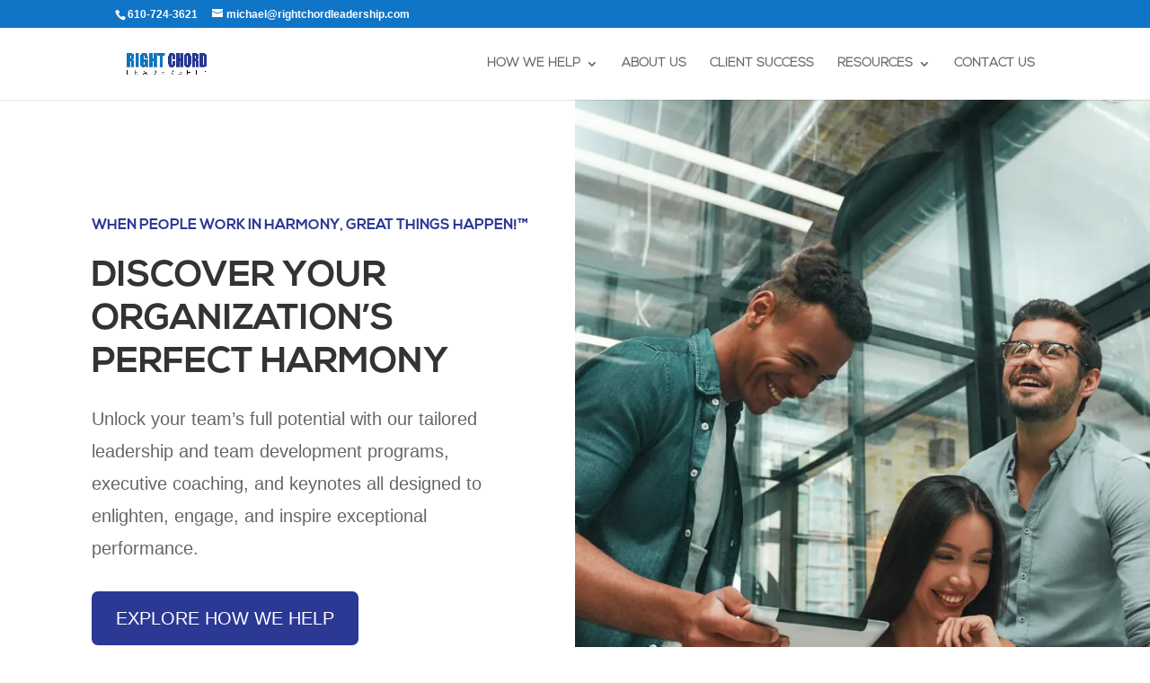

--- FILE ---
content_type: text/html; charset=UTF-8
request_url: https://rightchordleadership.com/
body_size: 78392
content:
<!-- This page is cached by the Hummingbird Performance plugin v3.19.0 - https://wordpress.org/plugins/hummingbird-performance/. --><!DOCTYPE html>
<html lang="en-US">
<head>
	<meta charset="UTF-8" />
<meta http-equiv="X-UA-Compatible" content="IE=edge">
	<link rel="pingback" href="https://rightchordleadership.com/xmlrpc.php" />

	<script type="text/javascript">
		document.documentElement.className = 'js';
	</script>
	
	<title>Right Chord Leadership - Transform and Inspire Your Team</title><style id="wphb-used-css-frontpage">@font-face{font-family:"Nexa Bold";font-display:swap;src:url("https://rightchordleadership.com/wp-content/uploads/et-fonts/Nexa-Bold.otf") format("opentype")}@font-face{font-family:"Nexa Light";font-display:swap;src:url("https://rightchordleadership.com/wp-content/uploads/et-fonts/Nexa-Light.otf") format("opentype")}:root{--wp--preset--aspect-ratio--square:1;--wp--preset--aspect-ratio--4-3:4/3;--wp--preset--aspect-ratio--3-4:3/4;--wp--preset--aspect-ratio--3-2:3/2;--wp--preset--aspect-ratio--2-3:2/3;--wp--preset--aspect-ratio--16-9:16/9;--wp--preset--aspect-ratio--9-16:9/16;--wp--preset--color--black:#000000;--wp--preset--color--cyan-bluish-gray:#abb8c3;--wp--preset--color--white:#ffffff;--wp--preset--color--pale-pink:#f78da7;--wp--preset--color--vivid-red:#cf2e2e;--wp--preset--color--luminous-vivid-orange:#ff6900;--wp--preset--color--luminous-vivid-amber:#fcb900;--wp--preset--color--light-green-cyan:#7bdcb5;--wp--preset--color--vivid-green-cyan:#00d084;--wp--preset--color--pale-cyan-blue:#8ed1fc;--wp--preset--color--vivid-cyan-blue:#0693e3;--wp--preset--color--vivid-purple:#9b51e0;--wp--preset--gradient--vivid-cyan-blue-to-vivid-purple:linear-gradient(135deg,rgba(6,147,227,1) 0%,rgb(155,81,224) 100%);--wp--preset--gradient--light-green-cyan-to-vivid-green-cyan:linear-gradient(135deg,rgb(122,220,180) 0%,rgb(0,208,130) 100%);--wp--preset--gradient--luminous-vivid-amber-to-luminous-vivid-orange:linear-gradient(135deg,rgba(252,185,0,1) 0%,rgba(255,105,0,1) 100%);--wp--preset--gradient--luminous-vivid-orange-to-vivid-red:linear-gradient(135deg,rgba(255,105,0,1) 0%,rgb(207,46,46) 100%);--wp--preset--gradient--very-light-gray-to-cyan-bluish-gray:linear-gradient(135deg,rgb(238,238,238) 0%,rgb(169,184,195) 100%);--wp--preset--gradient--cool-to-warm-spectrum:linear-gradient(135deg,rgb(74,234,220) 0%,rgb(151,120,209) 20%,rgb(207,42,186) 40%,rgb(238,44,130) 60%,rgb(251,105,98) 80%,rgb(254,248,76) 100%);--wp--preset--gradient--blush-light-purple:linear-gradient(135deg,rgb(255,206,236) 0%,rgb(152,150,240) 100%);--wp--preset--gradient--blush-bordeaux:linear-gradient(135deg,rgb(254,205,165) 0%,rgb(254,45,45) 50%,rgb(107,0,62) 100%);--wp--preset--gradient--luminous-dusk:linear-gradient(135deg,rgb(255,203,112) 0%,rgb(199,81,192) 50%,rgb(65,88,208) 100%);--wp--preset--gradient--pale-ocean:linear-gradient(135deg,rgb(255,245,203) 0%,rgb(182,227,212) 50%,rgb(51,167,181) 100%);--wp--preset--gradient--electric-grass:linear-gradient(135deg,rgb(202,248,128) 0%,rgb(113,206,126) 100%);--wp--preset--gradient--midnight:linear-gradient(135deg,rgb(2,3,129) 0%,rgb(40,116,252) 100%);--wp--preset--font-size--small:13px;--wp--preset--font-size--medium:20px;--wp--preset--font-size--large:36px;--wp--preset--font-size--x-large:42px;--wp--preset--spacing--20:0.44rem;--wp--preset--spacing--30:0.67rem;--wp--preset--spacing--40:1rem;--wp--preset--spacing--50:1.5rem;--wp--preset--spacing--60:2.25rem;--wp--preset--spacing--70:3.38rem;--wp--preset--spacing--80:5.06rem;--wp--preset--shadow--natural:6px 6px 9px rgba(0, 0, 0, 0.2);--wp--preset--shadow--deep:12px 12px 50px rgba(0, 0, 0, 0.4);--wp--preset--shadow--sharp:6px 6px 0px rgba(0, 0, 0, 0.2);--wp--preset--shadow--outlined:6px 6px 0px -3px rgba(255, 255, 255, 1),6px 6px rgba(0, 0, 0, 1);--wp--preset--shadow--crisp:6px 6px 0px rgba(0, 0, 0, 1)}:root{--wp--style--global--content-size:823px;--wp--style--global--wide-size:1080px}body{padding-top:0;padding-right:0;padding-bottom:0;padding-left:0}a,body,div,em,form,h1,h2,h3,html,img,label,li,p,span,ul{margin:0;padding:0;border:0;outline:0;font-size:100%;-ms-text-size-adjust:100%;-webkit-text-size-adjust:100%;vertical-align:baseline;background:0 0}body{line-height:1}ul{list-style:none}:focus{outline:0}article,header,nav{display:block}body{font-family:Open Sans,Arial,sans-serif;font-size:14px;color:#666;background-color:#fff;line-height:1.7em;font-weight:500;-webkit-font-smoothing:antialiased;-moz-osx-font-smoothing:grayscale}body.et_cover_background{background-size:cover!important;background-position:top!important;background-repeat:no-repeat!important;background-attachment:fixed}a{color:#2ea3f2}a{text-decoration:none}p{padding-bottom:1em}p:not(.has-background):last-of-type{padding-bottom:0}em{font-style:italic}h1,h2,h3{color:#333;padding-bottom:10px;line-height:1em;font-weight:500}h1{font-size:30px}h2{font-size:26px}h3{font-size:22px}input{-webkit-appearance:none}input[type=email]{background-color:#fff;border:1px solid #bbb;padding:2px;color:#4e4e4e}button,input{font-family:inherit}img{max-width:100%;height:auto}#main-content{background-color:#fff}.container{width:80%;max-width:1080px;margin:auto}.page.et_pb_pagebuilder_layout #main-content{background-color:transparent}@media (max-width:980px){#page-container{padding-top:80px}}.et_pb_pagebuilder_layout .entry-content{margin-bottom:0!important;padding-top:0}.et_pb_scroll_top.et-pb-icon{text-align:center;background:rgba(0,0,0,.4);text-decoration:none;position:fixed;z-index:99999;bottom:125px;right:0;-webkit-border-top-left-radius:5px;-webkit-border-bottom-left-radius:5px;-moz-border-radius-topleft:5px;-moz-border-radius-bottomleft:5px;border-top-left-radius:5px;border-bottom-left-radius:5px;display:none;font-size:30px;padding:5px;color:#fff}.et_pb_scroll_top:before{content:"2"}#top-menu li{word-wrap:break-word}.nav li ul{border-color:#2ea3f2}.mobile_menu_bar:after,.mobile_menu_bar:before{color:#2ea3f2}.container{text-align:left;position:relative}.et_fixed_nav.et_show_nav #page-container{padding-top:80px}.et_fixed_nav.et_show_nav.et_secondary_nav_enabled #page-container{padding-top:111px}.et_fixed_nav #main-header{position:fixed}.et_header_style_left #et-top-navigation{padding-top:33px}.et_header_style_left #et-top-navigation nav>ul>li>a{padding-bottom:33px}.et_header_style_left .logo_container{position:absolute;height:100%;width:100%}.et_header_style_left #et-top-navigation .mobile_menu_bar{padding-bottom:24px}#logo{width:auto;margin-bottom:0;max-height:54%;display:inline-block;float:none;vertical-align:middle;-webkit-transform:translateZ(0)}span.logo_helper{display:inline-block;height:100%;vertical-align:middle;width:0}#top-menu,#top-menu-nav{line-height:0}#et-top-navigation{font-weight:600}#top-menu,nav#top-menu-nav{float:left}#top-menu li{display:inline-block;font-size:14px;padding-right:22px}#top-menu>li:last-child{padding-right:0}#top-menu a{color:rgba(0,0,0,.6);text-decoration:none;display:block;position:relative}.container.et_menu_container{z-index:99}#et-top-navigation{float:right}#top-menu li li{padding:0 20px;margin:0}#top-menu li li a{padding:6px 20px;width:200px}#top-menu .menu-item-has-children>a:first-child:after{font-family:ETmodules;content:"3";font-size:16px;position:absolute;right:0;top:0;font-weight:800}#top-menu .menu-item-has-children>a:first-child{padding-right:20px}#et_mobile_nav_menu{float:right;display:none}.mobile_menu_bar:before{content:"\61";font-size:32px;left:0;position:relative;top:0}body.et_fixed_nav.et_secondary_nav_enabled #main-header{top:30px}@media (max-width:980px){.et_fixed_nav.et_show_nav #page-container,.et_fixed_nav.et_show_nav.et_secondary_nav_enabled #page-container{padding-top:80px}#top-menu{display:none}#et-top-navigation{margin-right:0}.et_fixed_nav #main-header{position:absolute}.et_header_style_left #et-top-navigation{padding-top:24px;display:block}.et_header_style_left #logo{max-width:50%}#et_mobile_nav_menu{display:block}}@media (max-width:767px){#et-top-navigation{margin-right:0}}@media (max-width:479px){#et-top-navigation{margin-right:0}}#top-header{background-color:#2ea3f2}#top-header{font-size:12px;line-height:13px;z-index:100000;color:#fff}#top-header a{color:#fff}#top-header .container{padding-top:.75em;font-weight:600}#top-header,#top-header #et-info,#top-header .container{line-height:1em}.et_fixed_nav #top-header{top:0;left:0;right:0;position:fixed}#et-info{float:left}#et-info-email,#et-info-phone{position:relative}#et-info-phone:before{content:"\e090";position:relative;top:2px;margin-right:2px}#et-info-phone{margin-right:13px}#et-info-email:before{content:"\e076";margin-right:4px}#et-secondary-menu{float:right}#et-info{padding-bottom:.75em;display:block}@media (max-width:980px){.et_fixed_nav #top-header{position:absolute}#top-header .container{padding-top:0}#et-info{padding-top:.75em}#et-secondary-menu{display:none!important}}@media (max-width:767px){#et-info,#et-secondary-menu{text-align:center;display:block;float:none}}*{-webkit-box-sizing:border-box;box-sizing:border-box}#et-info-email:before,#et-info-phone:before,.et_pb_button:after,.mobile_menu_bar:before{font-family:ETmodules!important;speak:none;font-style:normal;font-weight:400;-webkit-font-feature-settings:normal;font-feature-settings:normal;font-variant:normal;text-transform:none;line-height:1;-webkit-font-smoothing:antialiased;-moz-osx-font-smoothing:grayscale;text-shadow:0 0;direction:ltr}.et-pb-icon{content:attr(data-icon)}.et-pb-icon{font-family:ETmodules;speak:none;font-weight:400;-webkit-font-feature-settings:normal;font-feature-settings:normal;font-variant:normal;text-transform:none;line-height:1;-webkit-font-smoothing:antialiased;font-size:96px;font-style:normal;display:inline-block;-webkit-box-sizing:border-box;box-sizing:border-box;direction:ltr}.et_pb_button{font-size:20px;font-weight:500;padding:.3em 1em;line-height:1.7em!important;background-color:transparent;background-size:cover;background-position:50%;background-repeat:no-repeat;border:2px solid;border-radius:3px}.et_pb_button{position:relative}.et_pb_button:after,.et_pb_button:before{font-size:32px;line-height:1em;content:"\35";opacity:0;position:absolute;margin-left:-1em;text-transform:none;-webkit-font-feature-settings:"kern" off;font-feature-settings:"kern" off;font-variant:none;font-style:normal;font-weight:400;text-shadow:none}.et_pb_button:before{display:none}.et_pb_bg_layout_dark,.et_pb_bg_layout_dark h2,.et_pb_bg_layout_dark h3{color:#fff!important}.et_pb_module.et_pb_text_align_left{text-align:left}.et_pb_module.et_pb_text_align_center{text-align:center}.clearfix:after{visibility:hidden;display:block;font-size:0;content:" ";clear:both;height:0}.et_builder_inner_content{position:relative;z-index:1}.et_pb_css_mix_blend_mode_passthrough{mix-blend-mode:unset!important}.et_pb_module,.et_pb_with_background{position:relative;background-size:cover;background-position:50%;background-repeat:no-repeat}.et_pb_module{-webkit-animation-timing-function:linear;animation-timing-function:linear;-webkit-animation-duration:.2s;animation-duration:.2s}@media (min-width:981px){.et_pb_section div.et_pb_row .et_pb_column .et_pb_module:last-child{margin-bottom:0}}@media (max-width:980px){.et_pb_column .et_pb_module{margin-bottom:30px}.et_pb_row .et_pb_column .et_pb_module:last-child{margin-bottom:0}}.et_pb_section{position:relative;background-color:#fff;background-position:50%;background-size:100%;background-size:cover}@media (min-width:981px){.et_pb_section{padding:4% 0}}@media (max-width:980px){.et_pb_section{padding:50px 0}}.et_pb_row{width:80%;max-width:1080px;margin:auto;position:relative}.et_pb_row:after{content:"";display:block;clear:both;visibility:hidden;line-height:0;height:0;width:0}.et_pb_column{float:left;background-size:cover;background-position:50%;position:relative;z-index:2;min-height:1px}.et_pb_row .et_pb_column.et-last-child,.et_pb_row .et_pb_column:last-child{margin-right:0!important}.et_pb_column,.et_pb_row{background-size:cover;background-position:50%;background-repeat:no-repeat}@media (min-width:981px){.et_pb_row{padding:2% 0}.et_pb_row .et_pb_column.et-last-child,.et_pb_row .et_pb_column:last-child{margin-right:0!important}.et_pb_row.et_pb_equal_columns{display:-webkit-box;display:-ms-flexbox;display:flex}.et_pb_row.et_pb_equal_columns>.et_pb_column{-webkit-box-ordinal-group:2;-ms-flex-order:1;order:1}}@media (max-width:980px){.et_pb_row{max-width:1080px}.et_pb_row{padding:30px 0}.et_pb_column{width:100%;margin-bottom:30px}.et_pb_row .et_pb_column.et-last-child,.et_pb_row .et_pb_column:last-child{margin-bottom:0}}@media (max-width:479px){.et_pb_column{width:100%!important}}@font-face{font-family:ETmodules;font-display:block;src:url(https://rightchordleadership.com/wp-content/themes/Divi/core/admin/fonts/modules/all/modules.eot);src:url(https://rightchordleadership.com/wp-content/themes/Divi/core/admin/fonts/modules/all/modules.eot?#iefix) format("embedded-opentype"),url(https://rightchordleadership.com/wp-content/themes/Divi/core/admin/fonts/modules/all/modules.woff) format("woff"),url(https://rightchordleadership.com/wp-content/themes/Divi/core/admin/fonts/modules/all/modules.ttf) format("truetype"),url(https://rightchordleadership.com/wp-content/themes/Divi/core/admin/fonts/modules/all/modules.svg#ETmodules) format("svg");font-weight:400;font-style:normal}button::-moz-focus-inner{padding:0;border:0}@media (min-width:981px){.et_pb_gutters3 .et_pb_column{margin-right:5.5%}.et_pb_gutters3 .et_pb_column_4_4{width:100%}.et_pb_gutters3 .et_pb_column_4_4 .et_pb_module{margin-bottom:2.75%}.et_pb_gutters3 .et_pb_column_1_2{width:47.25%}.et_pb_gutters3 .et_pb_column_1_2 .et_pb_module{margin-bottom:5.82%}}@media (min-width:981px){.et_pb_gutters1 .et_pb_column,.et_pb_gutters1.et_pb_row .et_pb_column{margin-right:0}.et_pb_gutters1 .et_pb_column_1_2,.et_pb_gutters1.et_pb_row .et_pb_column_1_2{width:50%}.et_pb_gutters1 .et_pb_column_1_2 .et_pb_module,.et_pb_gutters1.et_pb_row .et_pb_column_1_2 .et_pb_module{margin-bottom:0}}@media (max-width:980px){.et_pb_gutters1 .et_pb_column,.et_pb_gutters1 .et_pb_column .et_pb_module,.et_pb_gutters1.et_pb_row .et_pb_column,.et_pb_gutters1.et_pb_row .et_pb_column .et_pb_module{margin-bottom:0}}@media (max-width:767px){.et_pb_gutters1 .et_pb_column,.et_pb_gutters1 .et_pb_column .et_pb_module,.et_pb_gutters1.et_pb_row .et_pb_column,.et_pb_gutters1.et_pb_row .et_pb_column .et_pb_module{margin-bottom:0}}@media (max-width:479px){.et_pb_gutters1 .et_pb_column,.et_pb_gutters1.et_pb_row .et_pb_column{margin:0!important}.et_pb_gutters1 .et_pb_column .et_pb_module,.et_pb_gutters1.et_pb_row .et_pb_column .et_pb_module{margin-bottom:0}}#main-header{line-height:23px;font-weight:500;top:0;background-color:#fff;width:100%;-webkit-box-shadow:0 1px 0 rgba(0,0,0,.1);box-shadow:0 1px 0 rgba(0,0,0,.1);position:relative;z-index:99999}.nav li li{padding:0 20px;margin:0}.nav li{position:relative;line-height:1em}.nav li li{position:relative;line-height:2em}.nav li ul{position:absolute;padding:20px 0;z-index:9999;width:240px;background:#fff;visibility:hidden;opacity:0;border-top:3px solid #2ea3f2;box-shadow:0 2px 5px rgba(0,0,0,.1);-moz-box-shadow:0 2px 5px rgba(0,0,0,.1);-webkit-box-shadow:0 2px 5px rgba(0,0,0,.1);-webkit-transform:translateZ(0);text-align:left}.nav li li a{font-size:14px}.mobile_menu_bar{position:relative;display:block;line-height:0}.mobile_menu_bar:before{content:"a";font-size:32px;position:relative;left:0;top:0}.mobile_nav .select_page{display:none}.et_pb_button_module_wrapper>a{display:inline-block}.et_pb_space{-webkit-box-sizing:content-box;box-sizing:content-box;height:23px}.et_pb_divider_hidden{margin-bottom:0!important}.et_pb_divider_internal{display:inline-block;width:100%}.et_pb_space:after{content:"";display:table}.et_pb_heading_container{position:relative}.et_pb_text{word-wrap:break-word}.et_pb_text>:last-child{padding-bottom:0}.et_pb_text_inner{position:relative}.lazyload{opacity:0}body.custom-background{background-color:#fff}.hustle-ui.module_id_11 .hustle-popup-content{max-width:800px}.hustle-ui.module_id_11{padding-right:10px;padding-left:10px}.hustle-ui.module_id_11 .hustle-popup-content .hustle-optin{padding-top:10px;padding-bottom:10px}@media screen and (min-width:783px){.hustle-ui:not(.hustle-size--small).module_id_11{padding-right:10px;padding-left:10px}.hustle-ui:not(.hustle-size--small).module_id_11 .hustle-popup-content .hustle-optin{padding-top:10px;padding-bottom:10px}}.hustle-ui.module_id_11 .hustle-layout .hustle-layout-body{margin:0;padding:0;border-width:0 0 0 0;border-style:solid;border-color:#2b3894;border-radius:0 0 0 0;overflow:hidden;background-color:#fff;-moz-box-shadow:0 0 0 0 #2b3894;-webkit-box-shadow:0 0 0 0 #2b3894;box-shadow:0 0 0 0 #2b3894}@media screen and (min-width:783px){.hustle-ui:not(.hustle-size--small).module_id_11 .hustle-layout .hustle-layout-body{margin:0;padding:0;border-width:0 0 0 0;border-style:solid;border-radius:0 0 0 0;-moz-box-shadow:0 0 0 0 #2b3894;-webkit-box-shadow:0 0 0 0 #2b3894;box-shadow:0 0 0 0 #2b3894}}.hustle-ui.module_id_11 .hustle-layout .hustle-layout-content{padding:0;border-width:0 0 0 0;border-style:solid;border-radius:0 0 0 0;border-color:#2b3894;background-color:rgba(0,0,0,0);-moz-box-shadow:0 0 0 0 transparent;-webkit-box-shadow:0 0 0 0 transparent;box-shadow:0 0 0 0 transparent}.hustle-ui.module_id_11 .hustle-main-wrapper{position:relative;padding:32px 0 0}@media screen and (min-width:783px){.hustle-ui:not(.hustle-size--small).module_id_11 .hustle-layout .hustle-layout-content{padding:0;border-width:0 0 0 0;border-style:solid;border-radius:0 0 0 0;-moz-box-shadow:0 0 0 0 transparent;-webkit-box-shadow:0 0 0 0 transparent;box-shadow:0 0 0 0 transparent}}@media screen and (min-width:783px){.hustle-ui:not(.hustle-size--small).module_id_11 .hustle-main-wrapper{padding:32px 0 0}}.hustle-ui.module_id_11 .hustle-layout .hustle-image{background-color:rgba(0,0,0,0)}.hustle-ui.module_id_11 .hustle-layout .hustle-image{height:100px;overflow:hidden}@media screen and (min-width:783px){.hustle-ui:not(.hustle-size--small).module_id_11 .hustle-layout .hustle-image{max-width:50%;height:auto;overflow:hidden;flex:0 0 50%;-ms-flex:0 0 50%;-webkit-box-flex:0}}@media screen and (min-width:783px){.hustle-ui:not(.hustle-size--small).module_id_11 .hustle-layout .hustle-image img{width:100%;max-width:unset;height:100%;display:block;position:absolute;object-fit:contain;-ms-interpolation-mode:bicubic}}@media all and (min-width:783px) and (-ms-high-contrast:none),(-ms-high-contrast:active){.hustle-ui:not(.hustle-size--small).module_id_11 .hustle-layout .hustle-image img{width:auto;max-width:100%;height:auto;max-height:100%}}.hustle-ui.module_id_11 .hustle-layout .hustle-image img{width:100%;max-width:unset;height:100%;display:block;position:absolute;object-fit:cover;-ms-interpolation-mode:bicubic}@media all and (-ms-high-contrast:none),(-ms-high-contrast:active){.hustle-ui.module_id_11 .hustle-layout .hustle-image img{width:auto;max-width:unset;height:auto;max-height:unset}}.hustle-ui.module_id_11 .hustle-layout .hustle-image img{object-position:center center;-o-object-position:center center}@media all and (-ms-high-contrast:none),(-ms-high-contrast:active){.hustle-ui.module_id_11 .hustle-layout .hustle-image img{left:50%}}@media all and (-ms-high-contrast:none),(-ms-high-contrast:active){.hustle-ui.module_id_11 .hustle-layout .hustle-image img{transform:translate(-50%,-50%);-ms-transform:translate(-50%,-50%);-webkit-transform:translate(-50%,-50%)}}@media all and (-ms-high-contrast:none),(-ms-high-contrast:active){.hustle-ui.module_id_11 .hustle-layout .hustle-image img{top:50%}}@media all and (-ms-high-contrast:none),(-ms-high-contrast:active){.hustle-ui.module_id_11 .hustle-layout .hustle-image img{transform:translate(-50%,-50%);-ms-transform:translate(-50%,-50%);-webkit-transform:translate(-50%,-50%)}}@media screen and (min-width:783px){.hustle-ui:not(.hustle-size--small).module_id_11 .hustle-layout .hustle-image img{object-position:center center;-o-object-position:center center}}@media all and (min-width:783px) and (-ms-high-contrast:none),(-ms-high-contrast:active){.hustle-ui:not(.hustle-size--small).module_id_11 .hustle-layout .hustle-image img{left:50%;right:auto}}@media all and (min-width:783px) and (-ms-high-contrast:none),(-ms-high-contrast:active){.hustle-ui:not(.hustle-size--small).module_id_11 .hustle-layout .hustle-image img{transform:translate(-50%,-50%);-ms-transform:translate(-50%,-50%);-webkit-transform:translate(-50%,-50%)}}@media all and (min-width:783px) and (-ms-high-contrast:none),(-ms-high-contrast:active){.hustle-ui:not(.hustle-size--small).module_id_11 .hustle-layout .hustle-image img{top:50%;bottom:auto}}@media all and (min-width:783px) and (-ms-high-contrast:none),(-ms-high-contrast:active){.hustle-ui:not(.hustle-size--small).module_id_11 .hustle-layout .hustle-image img{transform:translate(-50%,-50%);-ms-transform:translate(-50%,-50%);-webkit-transform:translate(-50%,-50%)}}.hustle-ui.module_id_11 .hustle-layout .hustle-content{margin:0;padding:50px 40px 15px 40px;border-width:0 0 0 0;border-style:solid;border-radius:0 0 0 0;border-color:transparent;background-color:rgba(0,0,0,0);-moz-box-shadow:0 0 0 0 transparent;-webkit-box-shadow:0 0 0 0 transparent;box-shadow:0 0 0 0 transparent}.hustle-ui.module_id_11 .hustle-layout .hustle-content .hustle-content-wrap{padding:50px 0 15px 0}@media screen and (min-width:783px){.hustle-ui:not(.hustle-size--small).module_id_11 .hustle-layout .hustle-content{margin:0;padding:20px 20px 20px 20px;border-width:0 0 0 0;border-style:solid;border-radius:0 0 0 0;-moz-box-shadow:0 0 0 0 transparent;-webkit-box-shadow:0 0 0 0 transparent;box-shadow:0 0 0 0 transparent}.hustle-ui:not(.hustle-size--small).module_id_11 .hustle-layout .hustle-content .hustle-content-wrap{padding:20px 0 20px 0}}.hustle-ui.module_id_11 .hustle-layout .hustle-title{display:block;margin:0;padding:0;border-width:0 0 0 0;border-style:solid;border-color:transparent;border-radius:0 0 0 0;background-color:rgba(0,0,0,0);box-shadow:0 0 0 0 transparent;-moz-box-shadow:0 0 0 0 transparent;-webkit-box-shadow:0 0 0 0 transparent;color:#2b3894;font:600 20px/24px Nexa Light;font-style:normal;letter-spacing:1.5px;text-transform:uppercase;text-decoration:none;text-align:left}@media screen and (min-width:783px){.hustle-ui:not(.hustle-size--small).module_id_11 .hustle-layout .hustle-title{margin:0;padding:0;border-width:0 0 0 0;border-style:solid;border-radius:0 0 0 0;box-shadow:0 0 0 0 transparent;-moz-box-shadow:0 0 0 0 transparent;-webkit-box-shadow:0 0 0 0 transparent;font:600 20px/24px Nexa Light;font-style:normal;letter-spacing:1.5px;text-transform:uppercase;text-decoration:none;text-align:left}}.hustle-ui.module_id_11 .hustle-layout .hustle-group-content{margin:20px 0 0 0;padding:0;border-color:#2b3894;border-width:0 0 0 0;border-style:solid;color:#2b3894}@media screen and (min-width:783px){.hustle-ui:not(.hustle-size--small).module_id_11 .hustle-layout .hustle-group-content{margin:20px 0 0 0;padding:0;border-width:0 0 0 0;border-style:solid}}.hustle-ui.module_id_11 .hustle-layout .hustle-group-content{color:#2b3894;font-size:16px;line-height:26px;font-family:Nexa Light}@media screen and (min-width:783px){.hustle-ui:not(.hustle-size--small).module_id_11 .hustle-layout .hustle-group-content{font-size:16px;line-height:26px}}.hustle-ui.module_id_11 .hustle-layout .hustle-group-content p:not([class*=forminator-]){margin:0 0 10px;color:#2b3894;font:normal 16px/26px Nexa Light;font-style:normal;letter-spacing:-.25px;text-transform:none;text-decoration:none}.hustle-ui.module_id_11 .hustle-layout .hustle-group-content p:not([class*=forminator-]):last-child{margin-bottom:0}@media screen and (min-width:783px){.hustle-ui:not(.hustle-size--small).module_id_11 .hustle-layout .hustle-group-content p:not([class*=forminator-]){margin:0 0 10px;font:normal 16px/26px Nexa Light;font-style:normal;letter-spacing:-.25px;text-transform:none;text-decoration:none}.hustle-ui:not(.hustle-size--small).module_id_11 .hustle-layout .hustle-group-content p:not([class*=forminator-]):last-child{margin-bottom:0}}.hustle-ui.module_id_11 .hustle-layout .hustle-layout-footer{margin:20px 0 0 0;text-align:center}.hustle-ui.module_id_11 .hustle-layout .hustle-nsa-link{font-size:14px;line-height:22px;font-family:Nexa Light;letter-spacing:-.22px}.hustle-ui.module_id_11 .hustle-layout .hustle-nsa-link a,.hustle-ui.module_id_11 .hustle-layout .hustle-nsa-link a:visited{color:#e1e1e1;font-weight:400;font-style:normal;text-transform:none;text-decoration:none}@media screen and (min-width:783px){.hustle-ui:not(.hustle-size--small).module_id_11 .hustle-layout .hustle-layout-footer{margin:20px 0 0 0;text-align:center}.hustle-ui:not(.hustle-size--small).module_id_11 .hustle-layout .hustle-nsa-link{font-size:14px;line-height:22px;letter-spacing:-.22px}.hustle-ui:not(.hustle-size--small).module_id_11 .hustle-layout .hustle-nsa-link a{font-weight:400;font-style:normal;text-transform:none;text-decoration:none}}button.hustle-button-close .hustle-icon-close:before{font-size:inherit}.hustle-ui.module_id_11 button.hustle-button-close{color:#fff;background:0 0;border-radius:0;position:absolute;z-index:1;display:block;width:32px;height:32px;right:0;left:auto;top:0;bottom:auto;transform:unset}.hustle-ui.module_id_11 button.hustle-button-close .hustle-icon-close{font-size:12px}@media screen and (min-width:783px){.hustle-ui:not(.hustle-size--small).module_id_11 button.hustle-button-close .hustle-icon-close{font-size:12px}.hustle-ui:not(.hustle-size--small).module_id_11 button.hustle-button-close{background:0 0;border-radius:0;display:block;width:32px;height:32px;right:0;left:auto;top:0;bottom:auto;transform:unset}}.hustle-ui.module_id_11 .hustle-popup-mask{background-color:rgba(51,51,51,.9)}.hustle-ui.module_id_11 .hustle-layout .hustle-layout-form{margin:0;padding:15px 40px 40px 40px;border-width:0 0 0 0;border-style:solid;border-color:#2b3894;border-radius:0 0 0 0;background-color:#fff}@media screen and (min-width:783px){.hustle-ui:not(.hustle-size--small).module_id_11 .hustle-layout .hustle-layout-form{margin:0;padding:20px 20px 20px 20px;border-width:0 0 0 0;border-style:solid;border-radius:0 0 0 0}}.hustle-ui.module_id_11 .hustle-form .hustle-form-fields{display:block}.hustle-ui.module_id_11 .hustle-form .hustle-form-fields .hustle-field{margin-bottom:10px}.hustle-ui.module_id_11 .hustle-form .hustle-form-fields .hustle-button{width:100%}@media screen and (min-width:783px){.hustle-ui:not(.hustle-size--small).module_id_11 .hustle-form .hustle-form-fields .hustle-field{margin-bottom:5px}}.hustle-ui.module_id_11 .hustle-field .hustle-input{margin:0;padding:9px 10px 9px 10px;border-width:0 0 0 0;border-style:solid;border-color:#2b3894;border-radius:0 0 0 0;background-color:#fff;box-shadow:0 0 0 0 transparent;-moz-box-shadow:0 0 0 0 transparent;-webkit-box-shadow:0 0 0 0 transparent;color:#0f75c7;font:normal 14px/22px Nexa Light;font-style:normal;letter-spacing:-.25px;text-transform:none;text-align:left}.hustle-ui.module_id_11 .hustle-field .hustle-input+.hustle-input-label{padding:9px 10px 9px 10px;border-width:0 0 0 0;border-style:solid;border-color:transparent;color:#0f75c7;font:normal 14px/22px Nexa Light;font-style:normal;letter-spacing:-.25px;text-transform:none;text-align:left}@media screen and (min-width:783px){.hustle-ui:not(.hustle-size--small).module_id_11 .hustle-field .hustle-input{padding:9px 10px 9px 10px;border-width:0 0 0 0;border-style:solid;border-radius:0 0 0 0;box-shadow:0 0 0 0 transparent;-moz-box-shadow:0 0 0 0 transparent;-webkit-box-shadow:0 0 0 0 transparent;font:normal 14px/22px Nexa Light;font-style:normal;letter-spacing:-.25px;text-transform:none;text-align:left}}@media screen and (min-width:783px){.hustle-ui:not(.hustle-size--small).module_id_11 .hustle-field .hustle-input+.hustle-input-label{padding:9px 10px 9px 10px;border-width:0 0 0 0;font:normal 14px/22px Nexa Light;font-style:normal;letter-spacing:-.25px;text-transform:none;text-align:left}}.hustle-ui.module_id_11 .hustle-form button.hustle-button-submit{padding:2px 16px 2px 16px;border-width:0 0 0 0;border-style:solid;border-color:#2b3894;border-radius:0 0 0 0;background-color:#2b3894;-moz-box-shadow:0 0 0 0 transparent;-webkit-box-shadow:0 0 0 0 transparent;box-shadow:0 0 0 0 transparent;color:#fff;font:500 14px/22px Nexa Light;font-style:normal;letter-spacing:0;text-transform:none;text-decoration:none}@media screen and (min-width:783px){.hustle-ui:not(.hustle-size--small).module_id_11 .hustle-form button.hustle-button-submit{padding:2px 16px 2px 16px;border-width:0 0 0 0;border-style:solid;border-radius:0 0 0 0;box-shadow:0 0 0 0 transparent;-moz-box-shadow:0 0 0 0 transparent;-webkit-box-shadow:0 0 0 0 transparent;font:500 14px/22px Nexa Light;font-style:normal;letter-spacing:0;text-transform:none;text-decoration:none}}.hustle-ui.module_id_11 .hustle-layout .hustle-error-message{margin:20px 0 0 0;background-color:#fcebe5;box-shadow:inset 4px 0 0 0 #e12e2e;-moz-box-shadow:inset 4px 0 0 0 #e12e2e;-webkit-box-shadow:inset 4px 0 0 0 #e12e2e}@media screen and (min-width:783px){.hustle-ui:not(.hustle-size--small).module_id_11 .hustle-layout .hustle-error-message{margin:20px 0 0 0}}.hustle-ui.module_id_10 .hustle-popup-content{max-width:800px}.hustle-ui.module_id_10{padding-right:10px;padding-left:10px}.hustle-ui.module_id_10 .hustle-popup-content .hustle-optin{padding-top:10px;padding-bottom:10px}@media screen and (min-width:783px){.hustle-ui:not(.hustle-size--small).module_id_10{padding-right:10px;padding-left:10px}.hustle-ui:not(.hustle-size--small).module_id_10 .hustle-popup-content .hustle-optin{padding-top:10px;padding-bottom:10px}}.hustle-ui.module_id_10 .hustle-layout .hustle-layout-body{margin:0;padding:0;border-width:0 0 0 0;border-style:solid;border-color:#2b3894;border-radius:0 0 0 0;overflow:hidden;background-color:#fff;-moz-box-shadow:0 0 0 0 #2b3894;-webkit-box-shadow:0 0 0 0 #2b3894;box-shadow:0 0 0 0 #2b3894}@media screen and (min-width:783px){.hustle-ui:not(.hustle-size--small).module_id_10 .hustle-layout .hustle-layout-body{margin:0;padding:0;border-width:0 0 0 0;border-style:solid;border-radius:0 0 0 0;-moz-box-shadow:0 0 0 0 #2b3894;-webkit-box-shadow:0 0 0 0 #2b3894;box-shadow:0 0 0 0 #2b3894}}.hustle-ui.module_id_10 .hustle-layout .hustle-layout-content{padding:0;border-width:0 0 0 0;border-style:solid;border-radius:0 0 0 0;border-color:#2b3894;background-color:rgba(0,0,0,0);-moz-box-shadow:0 0 0 0 transparent;-webkit-box-shadow:0 0 0 0 transparent;box-shadow:0 0 0 0 transparent}.hustle-ui.module_id_10 .hustle-main-wrapper{position:relative;padding:32px 0 0}@media screen and (min-width:783px){.hustle-ui:not(.hustle-size--small).module_id_10 .hustle-layout .hustle-layout-content{padding:0;border-width:0 0 0 0;border-style:solid;border-radius:0 0 0 0;-moz-box-shadow:0 0 0 0 transparent;-webkit-box-shadow:0 0 0 0 transparent;box-shadow:0 0 0 0 transparent}}@media screen and (min-width:783px){.hustle-ui:not(.hustle-size--small).module_id_10 .hustle-main-wrapper{padding:32px 0 0}}.hustle-ui.module_id_10 .hustle-layout .hustle-image{background-color:rgba(0,0,0,0)}.hustle-ui.module_id_10 .hustle-layout .hustle-image{height:100px;overflow:hidden}@media screen and (min-width:783px){.hustle-ui:not(.hustle-size--small).module_id_10 .hustle-layout .hustle-image{max-width:50%;height:auto;overflow:hidden;flex:0 0 50%;-ms-flex:0 0 50%;-webkit-box-flex:0}}@media screen and (min-width:783px){.hustle-ui:not(.hustle-size--small).module_id_10 .hustle-layout .hustle-image img{width:100%;max-width:unset;height:100%;display:block;position:absolute;object-fit:contain;-ms-interpolation-mode:bicubic}}@media all and (min-width:783px) and (-ms-high-contrast:none),(-ms-high-contrast:active){.hustle-ui:not(.hustle-size--small).module_id_10 .hustle-layout .hustle-image img{width:auto;max-width:100%;height:auto;max-height:100%}}.hustle-ui.module_id_10 .hustle-layout .hustle-image img{width:100%;max-width:unset;height:100%;display:block;position:absolute;object-fit:cover;-ms-interpolation-mode:bicubic}@media all and (-ms-high-contrast:none),(-ms-high-contrast:active){.hustle-ui.module_id_10 .hustle-layout .hustle-image img{width:auto;max-width:unset;height:auto;max-height:unset}}.hustle-ui.module_id_10 .hustle-layout .hustle-image img{object-position:center center;-o-object-position:center center}@media all and (-ms-high-contrast:none),(-ms-high-contrast:active){.hustle-ui.module_id_10 .hustle-layout .hustle-image img{left:50%}}@media all and (-ms-high-contrast:none),(-ms-high-contrast:active){.hustle-ui.module_id_10 .hustle-layout .hustle-image img{transform:translate(-50%,-50%);-ms-transform:translate(-50%,-50%);-webkit-transform:translate(-50%,-50%)}}@media all and (-ms-high-contrast:none),(-ms-high-contrast:active){.hustle-ui.module_id_10 .hustle-layout .hustle-image img{top:50%}}@media all and (-ms-high-contrast:none),(-ms-high-contrast:active){.hustle-ui.module_id_10 .hustle-layout .hustle-image img{transform:translate(-50%,-50%);-ms-transform:translate(-50%,-50%);-webkit-transform:translate(-50%,-50%)}}@media screen and (min-width:783px){.hustle-ui:not(.hustle-size--small).module_id_10 .hustle-layout .hustle-image img{object-position:center center;-o-object-position:center center}}@media all and (min-width:783px) and (-ms-high-contrast:none),(-ms-high-contrast:active){.hustle-ui:not(.hustle-size--small).module_id_10 .hustle-layout .hustle-image img{left:50%;right:auto}}@media all and (min-width:783px) and (-ms-high-contrast:none),(-ms-high-contrast:active){.hustle-ui:not(.hustle-size--small).module_id_10 .hustle-layout .hustle-image img{transform:translate(-50%,-50%);-ms-transform:translate(-50%,-50%);-webkit-transform:translate(-50%,-50%)}}@media all and (min-width:783px) and (-ms-high-contrast:none),(-ms-high-contrast:active){.hustle-ui:not(.hustle-size--small).module_id_10 .hustle-layout .hustle-image img{top:50%;bottom:auto}}@media all and (min-width:783px) and (-ms-high-contrast:none),(-ms-high-contrast:active){.hustle-ui:not(.hustle-size--small).module_id_10 .hustle-layout .hustle-image img{transform:translate(-50%,-50%);-ms-transform:translate(-50%,-50%);-webkit-transform:translate(-50%,-50%)}}.hustle-ui.module_id_10 .hustle-layout .hustle-content{margin:0;padding:50px 40px 15px 40px;border-width:0 0 0 0;border-style:solid;border-radius:0 0 0 0;border-color:transparent;background-color:rgba(0,0,0,0);-moz-box-shadow:0 0 0 0 transparent;-webkit-box-shadow:0 0 0 0 transparent;box-shadow:0 0 0 0 transparent}.hustle-ui.module_id_10 .hustle-layout .hustle-content .hustle-content-wrap{padding:50px 0 15px 0}@media screen and (min-width:783px){.hustle-ui:not(.hustle-size--small).module_id_10 .hustle-layout .hustle-content{margin:0;padding:20px 20px 20px 20px;border-width:0 0 0 0;border-style:solid;border-radius:0 0 0 0;-moz-box-shadow:0 0 0 0 transparent;-webkit-box-shadow:0 0 0 0 transparent;box-shadow:0 0 0 0 transparent}.hustle-ui:not(.hustle-size--small).module_id_10 .hustle-layout .hustle-content .hustle-content-wrap{padding:20px 0 20px 0}}.hustle-ui.module_id_10 .hustle-layout .hustle-title{display:block;margin:0;padding:0;border-width:0 0 0 0;border-style:solid;border-color:transparent;border-radius:0 0 0 0;background-color:rgba(0,0,0,0);box-shadow:0 0 0 0 transparent;-moz-box-shadow:0 0 0 0 transparent;-webkit-box-shadow:0 0 0 0 transparent;color:#2b3894;font:600 20px/24px Nexa Light;font-style:normal;letter-spacing:1.5px;text-transform:uppercase;text-decoration:none;text-align:left}@media screen and (min-width:783px){.hustle-ui:not(.hustle-size--small).module_id_10 .hustle-layout .hustle-title{margin:0;padding:0;border-width:0 0 0 0;border-style:solid;border-radius:0 0 0 0;box-shadow:0 0 0 0 transparent;-moz-box-shadow:0 0 0 0 transparent;-webkit-box-shadow:0 0 0 0 transparent;font:600 20px/24px Nexa Light;font-style:normal;letter-spacing:1.5px;text-transform:uppercase;text-decoration:none;text-align:left}}.hustle-ui.module_id_10 .hustle-layout .hustle-group-content{margin:20px 0 0 0;padding:0;border-color:#2b3894;border-width:0 0 0 0;border-style:solid;color:#2b3894}@media screen and (min-width:783px){.hustle-ui:not(.hustle-size--small).module_id_10 .hustle-layout .hustle-group-content{margin:20px 0 0 0;padding:0;border-width:0 0 0 0;border-style:solid}}.hustle-ui.module_id_10 .hustle-layout .hustle-group-content{color:#2b3894;font-size:16px;line-height:26px;font-family:Nexa Light}@media screen and (min-width:783px){.hustle-ui:not(.hustle-size--small).module_id_10 .hustle-layout .hustle-group-content{font-size:16px;line-height:26px}}.hustle-ui.module_id_10 .hustle-layout .hustle-group-content p:not([class*=forminator-]){margin:0 0 10px;color:#2b3894;font:normal 16px/26px Nexa Light;font-style:normal;letter-spacing:-.25px;text-transform:none;text-decoration:none}.hustle-ui.module_id_10 .hustle-layout .hustle-group-content p:not([class*=forminator-]):last-child{margin-bottom:0}@media screen and (min-width:783px){.hustle-ui:not(.hustle-size--small).module_id_10 .hustle-layout .hustle-group-content p:not([class*=forminator-]){margin:0 0 10px;font:normal 16px/26px Nexa Light;font-style:normal;letter-spacing:-.25px;text-transform:none;text-decoration:none}.hustle-ui:not(.hustle-size--small).module_id_10 .hustle-layout .hustle-group-content p:not([class*=forminator-]):last-child{margin-bottom:0}}.hustle-ui.module_id_10 .hustle-layout .hustle-layout-footer{margin:20px 0 0 0;text-align:center}.hustle-ui.module_id_10 .hustle-layout .hustle-nsa-link{font-size:14px;line-height:22px;font-family:Nexa Light;letter-spacing:-.22px}.hustle-ui.module_id_10 .hustle-layout .hustle-nsa-link a,.hustle-ui.module_id_10 .hustle-layout .hustle-nsa-link a:visited{color:#e1e1e1;font-weight:400;font-style:normal;text-transform:none;text-decoration:none}@media screen and (min-width:783px){.hustle-ui:not(.hustle-size--small).module_id_10 .hustle-layout .hustle-layout-footer{margin:20px 0 0 0;text-align:center}.hustle-ui:not(.hustle-size--small).module_id_10 .hustle-layout .hustle-nsa-link{font-size:14px;line-height:22px;letter-spacing:-.22px}.hustle-ui:not(.hustle-size--small).module_id_10 .hustle-layout .hustle-nsa-link a{font-weight:400;font-style:normal;text-transform:none;text-decoration:none}}button.hustle-button-close .hustle-icon-close:before{font-size:inherit}.hustle-ui.module_id_10 button.hustle-button-close{color:#fff;background:0 0;border-radius:0;position:absolute;z-index:1;display:block;width:32px;height:32px;right:0;left:auto;top:0;bottom:auto;transform:unset}.hustle-ui.module_id_10 button.hustle-button-close .hustle-icon-close{font-size:12px}@media screen and (min-width:783px){.hustle-ui:not(.hustle-size--small).module_id_10 button.hustle-button-close .hustle-icon-close{font-size:12px}.hustle-ui:not(.hustle-size--small).module_id_10 button.hustle-button-close{background:0 0;border-radius:0;display:block;width:32px;height:32px;right:0;left:auto;top:0;bottom:auto;transform:unset}}.hustle-ui.module_id_10 .hustle-popup-mask{background-color:rgba(51,51,51,.9)}.hustle-ui.module_id_10 .hustle-layout .hustle-layout-form{margin:0;padding:15px 40px 40px 40px;border-width:0 0 0 0;border-style:solid;border-color:#2b3894;border-radius:0 0 0 0;background-color:#fff}@media screen and (min-width:783px){.hustle-ui:not(.hustle-size--small).module_id_10 .hustle-layout .hustle-layout-form{margin:0;padding:20px 20px 20px 20px;border-width:0 0 0 0;border-style:solid;border-radius:0 0 0 0}}.hustle-ui.module_id_10 .hustle-form .hustle-form-fields{display:block}.hustle-ui.module_id_10 .hustle-form .hustle-form-fields .hustle-field{margin-bottom:10px}.hustle-ui.module_id_10 .hustle-form .hustle-form-fields .hustle-button{width:100%}@media screen and (min-width:783px){.hustle-ui:not(.hustle-size--small).module_id_10 .hustle-form .hustle-form-fields .hustle-field{margin-bottom:5px}}.hustle-ui.module_id_10 .hustle-field .hustle-input{margin:0;padding:9px 10px 9px 10px;border-width:0 0 0 0;border-style:solid;border-color:#2b3894;border-radius:0 0 0 0;background-color:#fff;box-shadow:0 0 0 0 transparent;-moz-box-shadow:0 0 0 0 transparent;-webkit-box-shadow:0 0 0 0 transparent;color:#0f75c7;font:normal 14px/22px Nexa Light;font-style:normal;letter-spacing:-.25px;text-transform:none;text-align:left}.hustle-ui.module_id_10 .hustle-field .hustle-input+.hustle-input-label{padding:9px 10px 9px 10px;border-width:0 0 0 0;border-style:solid;border-color:transparent;color:#0f75c7;font:normal 14px/22px Nexa Light;font-style:normal;letter-spacing:-.25px;text-transform:none;text-align:left}@media screen and (min-width:783px){.hustle-ui:not(.hustle-size--small).module_id_10 .hustle-field .hustle-input{padding:9px 10px 9px 10px;border-width:0 0 0 0;border-style:solid;border-radius:0 0 0 0;box-shadow:0 0 0 0 transparent;-moz-box-shadow:0 0 0 0 transparent;-webkit-box-shadow:0 0 0 0 transparent;font:normal 14px/22px Nexa Light;font-style:normal;letter-spacing:-.25px;text-transform:none;text-align:left}}@media screen and (min-width:783px){.hustle-ui:not(.hustle-size--small).module_id_10 .hustle-field .hustle-input+.hustle-input-label{padding:9px 10px 9px 10px;border-width:0 0 0 0;font:normal 14px/22px Nexa Light;font-style:normal;letter-spacing:-.25px;text-transform:none;text-align:left}}.hustle-ui.module_id_10 .hustle-form button.hustle-button-submit{padding:2px 16px 2px 16px;border-width:0 0 0 0;border-style:solid;border-color:#2b3894;border-radius:0 0 0 0;background-color:#2b3894;-moz-box-shadow:0 0 0 0 transparent;-webkit-box-shadow:0 0 0 0 transparent;box-shadow:0 0 0 0 transparent;color:#fff;font:500 14px/22px Nexa Light;font-style:normal;letter-spacing:0;text-transform:none;text-decoration:none}@media screen and (min-width:783px){.hustle-ui:not(.hustle-size--small).module_id_10 .hustle-form button.hustle-button-submit{padding:2px 16px 2px 16px;border-width:0 0 0 0;border-style:solid;border-radius:0 0 0 0;box-shadow:0 0 0 0 transparent;-moz-box-shadow:0 0 0 0 transparent;-webkit-box-shadow:0 0 0 0 transparent;font:500 14px/22px Nexa Light;font-style:normal;letter-spacing:0;text-transform:none;text-decoration:none}}.hustle-ui.module_id_10 .hustle-layout .hustle-error-message{margin:20px 0 0 0;background-color:#fcebe5;box-shadow:inset 4px 0 0 0 #e12e2e;-moz-box-shadow:inset 4px 0 0 0 #e12e2e;-webkit-box-shadow:inset 4px 0 0 0 #e12e2e}@media screen and (min-width:783px){.hustle-ui:not(.hustle-size--small).module_id_10 .hustle-layout .hustle-error-message{margin:20px 0 0 0}}.hustle-ui.module_id_9 .hustle-popup-content{max-width:800px}.hustle-ui.module_id_9{padding-right:10px;padding-left:10px}.hustle-ui.module_id_9 .hustle-popup-content .hustle-optin{padding-top:10px;padding-bottom:10px}@media screen and (min-width:783px){.hustle-ui:not(.hustle-size--small).module_id_9{padding-right:10px;padding-left:10px}.hustle-ui:not(.hustle-size--small).module_id_9 .hustle-popup-content .hustle-optin{padding-top:10px;padding-bottom:10px}}.hustle-ui.module_id_9 .hustle-layout .hustle-layout-body{margin:0;padding:0;border-width:0 0 0 0;border-style:solid;border-color:#2b3894;border-radius:0 0 0 0;overflow:hidden;background-color:#fff;-moz-box-shadow:0 0 0 0 #2b3894;-webkit-box-shadow:0 0 0 0 #2b3894;box-shadow:0 0 0 0 #2b3894}@media screen and (min-width:783px){.hustle-ui:not(.hustle-size--small).module_id_9 .hustle-layout .hustle-layout-body{margin:0;padding:0;border-width:0 0 0 0;border-style:solid;border-radius:0 0 0 0;-moz-box-shadow:0 0 0 0 #2b3894;-webkit-box-shadow:0 0 0 0 #2b3894;box-shadow:0 0 0 0 #2b3894}}.hustle-ui.module_id_9 .hustle-layout .hustle-layout-content{padding:0;border-width:0 0 0 0;border-style:solid;border-radius:0 0 0 0;border-color:#2b3894;background-color:rgba(0,0,0,0);-moz-box-shadow:0 0 0 0 transparent;-webkit-box-shadow:0 0 0 0 transparent;box-shadow:0 0 0 0 transparent}.hustle-ui.module_id_9 .hustle-main-wrapper{position:relative;padding:32px 0 0}@media screen and (min-width:783px){.hustle-ui:not(.hustle-size--small).module_id_9 .hustle-layout .hustle-layout-content{padding:0;border-width:0 0 0 0;border-style:solid;border-radius:0 0 0 0;-moz-box-shadow:0 0 0 0 transparent;-webkit-box-shadow:0 0 0 0 transparent;box-shadow:0 0 0 0 transparent}}@media screen and (min-width:783px){.hustle-ui:not(.hustle-size--small).module_id_9 .hustle-main-wrapper{padding:32px 0 0}}.hustle-ui.module_id_9 .hustle-layout .hustle-image{background-color:rgba(0,0,0,0)}.hustle-ui.module_id_9 .hustle-layout .hustle-image{height:100px;overflow:hidden}@media screen and (min-width:783px){.hustle-ui:not(.hustle-size--small).module_id_9 .hustle-layout .hustle-image{max-width:50%;height:auto;overflow:hidden;flex:0 0 50%;-ms-flex:0 0 50%;-webkit-box-flex:0}}@media screen and (min-width:783px){.hustle-ui:not(.hustle-size--small).module_id_9 .hustle-layout .hustle-image img{width:100%;max-width:unset;height:100%;display:block;position:absolute;object-fit:contain;-ms-interpolation-mode:bicubic}}@media all and (min-width:783px) and (-ms-high-contrast:none),(-ms-high-contrast:active){.hustle-ui:not(.hustle-size--small).module_id_9 .hustle-layout .hustle-image img{width:auto;max-width:100%;height:auto;max-height:100%}}.hustle-ui.module_id_9 .hustle-layout .hustle-image img{width:100%;max-width:unset;height:100%;display:block;position:absolute;object-fit:cover;-ms-interpolation-mode:bicubic}@media all and (-ms-high-contrast:none),(-ms-high-contrast:active){.hustle-ui.module_id_9 .hustle-layout .hustle-image img{width:auto;max-width:unset;height:auto;max-height:unset}}.hustle-ui.module_id_9 .hustle-layout .hustle-image img{object-position:center center;-o-object-position:center center}@media all and (-ms-high-contrast:none),(-ms-high-contrast:active){.hustle-ui.module_id_9 .hustle-layout .hustle-image img{left:50%}}@media all and (-ms-high-contrast:none),(-ms-high-contrast:active){.hustle-ui.module_id_9 .hustle-layout .hustle-image img{transform:translate(-50%,-50%);-ms-transform:translate(-50%,-50%);-webkit-transform:translate(-50%,-50%)}}@media all and (-ms-high-contrast:none),(-ms-high-contrast:active){.hustle-ui.module_id_9 .hustle-layout .hustle-image img{top:50%}}@media all and (-ms-high-contrast:none),(-ms-high-contrast:active){.hustle-ui.module_id_9 .hustle-layout .hustle-image img{transform:translate(-50%,-50%);-ms-transform:translate(-50%,-50%);-webkit-transform:translate(-50%,-50%)}}@media screen and (min-width:783px){.hustle-ui:not(.hustle-size--small).module_id_9 .hustle-layout .hustle-image img{object-position:center center;-o-object-position:center center}}@media all and (min-width:783px) and (-ms-high-contrast:none),(-ms-high-contrast:active){.hustle-ui:not(.hustle-size--small).module_id_9 .hustle-layout .hustle-image img{left:50%;right:auto}}@media all and (min-width:783px) and (-ms-high-contrast:none),(-ms-high-contrast:active){.hustle-ui:not(.hustle-size--small).module_id_9 .hustle-layout .hustle-image img{transform:translate(-50%,-50%);-ms-transform:translate(-50%,-50%);-webkit-transform:translate(-50%,-50%)}}@media all and (min-width:783px) and (-ms-high-contrast:none),(-ms-high-contrast:active){.hustle-ui:not(.hustle-size--small).module_id_9 .hustle-layout .hustle-image img{top:50%;bottom:auto}}@media all and (min-width:783px) and (-ms-high-contrast:none),(-ms-high-contrast:active){.hustle-ui:not(.hustle-size--small).module_id_9 .hustle-layout .hustle-image img{transform:translate(-50%,-50%);-ms-transform:translate(-50%,-50%);-webkit-transform:translate(-50%,-50%)}}.hustle-ui.module_id_9 .hustle-layout .hustle-content{margin:0;padding:50px 40px 15px 40px;border-width:0 0 0 0;border-style:solid;border-radius:0 0 0 0;border-color:transparent;background-color:rgba(0,0,0,0);-moz-box-shadow:0 0 0 0 transparent;-webkit-box-shadow:0 0 0 0 transparent;box-shadow:0 0 0 0 transparent}.hustle-ui.module_id_9 .hustle-layout .hustle-content .hustle-content-wrap{padding:50px 0 15px 0}@media screen and (min-width:783px){.hustle-ui:not(.hustle-size--small).module_id_9 .hustle-layout .hustle-content{margin:0;padding:20px 20px 20px 20px;border-width:0 0 0 0;border-style:solid;border-radius:0 0 0 0;-moz-box-shadow:0 0 0 0 transparent;-webkit-box-shadow:0 0 0 0 transparent;box-shadow:0 0 0 0 transparent}.hustle-ui:not(.hustle-size--small).module_id_9 .hustle-layout .hustle-content .hustle-content-wrap{padding:20px 0 20px 0}}.hustle-ui.module_id_9 .hustle-layout .hustle-title{display:block;margin:0;padding:0;border-width:0 0 0 0;border-style:solid;border-color:transparent;border-radius:0 0 0 0;background-color:rgba(0,0,0,0);box-shadow:0 0 0 0 transparent;-moz-box-shadow:0 0 0 0 transparent;-webkit-box-shadow:0 0 0 0 transparent;color:#2b3894;font:600 20px/24px Nexa Light;font-style:normal;letter-spacing:1.5px;text-transform:uppercase;text-decoration:none;text-align:left}@media screen and (min-width:783px){.hustle-ui:not(.hustle-size--small).module_id_9 .hustle-layout .hustle-title{margin:0;padding:0;border-width:0 0 0 0;border-style:solid;border-radius:0 0 0 0;box-shadow:0 0 0 0 transparent;-moz-box-shadow:0 0 0 0 transparent;-webkit-box-shadow:0 0 0 0 transparent;font:600 20px/24px Nexa Light;font-style:normal;letter-spacing:1.5px;text-transform:uppercase;text-decoration:none;text-align:left}}.hustle-ui.module_id_9 .hustle-layout .hustle-group-content{margin:20px 0 0 0;padding:0;border-color:#2b3894;border-width:0 0 0 0;border-style:solid;color:#2b3894}@media screen and (min-width:783px){.hustle-ui:not(.hustle-size--small).module_id_9 .hustle-layout .hustle-group-content{margin:20px 0 0 0;padding:0;border-width:0 0 0 0;border-style:solid}}.hustle-ui.module_id_9 .hustle-layout .hustle-group-content{color:#2b3894;font-size:16px;line-height:26px;font-family:Nexa Light}@media screen and (min-width:783px){.hustle-ui:not(.hustle-size--small).module_id_9 .hustle-layout .hustle-group-content{font-size:16px;line-height:26px}}.hustle-ui.module_id_9 .hustle-layout .hustle-group-content p:not([class*=forminator-]){margin:0 0 10px;color:#2b3894;font:normal 16px/26px Nexa Light;font-style:normal;letter-spacing:-.25px;text-transform:none;text-decoration:none}.hustle-ui.module_id_9 .hustle-layout .hustle-group-content p:not([class*=forminator-]):last-child{margin-bottom:0}@media screen and (min-width:783px){.hustle-ui:not(.hustle-size--small).module_id_9 .hustle-layout .hustle-group-content p:not([class*=forminator-]){margin:0 0 10px;font:normal 16px/26px Nexa Light;font-style:normal;letter-spacing:-.25px;text-transform:none;text-decoration:none}.hustle-ui:not(.hustle-size--small).module_id_9 .hustle-layout .hustle-group-content p:not([class*=forminator-]):last-child{margin-bottom:0}}.hustle-ui.module_id_9 .hustle-layout .hustle-layout-footer{margin:20px 0 0 0;text-align:center}.hustle-ui.module_id_9 .hustle-layout .hustle-nsa-link{font-size:14px;line-height:22px;font-family:Nexa Light;letter-spacing:-.22px}.hustle-ui.module_id_9 .hustle-layout .hustle-nsa-link a,.hustle-ui.module_id_9 .hustle-layout .hustle-nsa-link a:visited{color:#e1e1e1;font-weight:400;font-style:normal;text-transform:none;text-decoration:none}@media screen and (min-width:783px){.hustle-ui:not(.hustle-size--small).module_id_9 .hustle-layout .hustle-layout-footer{margin:20px 0 0 0;text-align:center}.hustle-ui:not(.hustle-size--small).module_id_9 .hustle-layout .hustle-nsa-link{font-size:14px;line-height:22px;letter-spacing:-.22px}.hustle-ui:not(.hustle-size--small).module_id_9 .hustle-layout .hustle-nsa-link a{font-weight:400;font-style:normal;text-transform:none;text-decoration:none}}button.hustle-button-close .hustle-icon-close:before{font-size:inherit}.hustle-ui.module_id_9 button.hustle-button-close{color:#fff;background:0 0;border-radius:0;position:absolute;z-index:1;display:block;width:32px;height:32px;right:0;left:auto;top:0;bottom:auto;transform:unset}.hustle-ui.module_id_9 button.hustle-button-close .hustle-icon-close{font-size:12px}@media screen and (min-width:783px){.hustle-ui:not(.hustle-size--small).module_id_9 button.hustle-button-close .hustle-icon-close{font-size:12px}.hustle-ui:not(.hustle-size--small).module_id_9 button.hustle-button-close{background:0 0;border-radius:0;display:block;width:32px;height:32px;right:0;left:auto;top:0;bottom:auto;transform:unset}}.hustle-ui.module_id_9 .hustle-popup-mask{background-color:rgba(51,51,51,.9)}.hustle-ui.module_id_9 .hustle-layout .hustle-layout-form{margin:0;padding:15px 40px 40px 40px;border-width:0 0 0 0;border-style:solid;border-color:#2b3894;border-radius:0 0 0 0;background-color:#fff}@media screen and (min-width:783px){.hustle-ui:not(.hustle-size--small).module_id_9 .hustle-layout .hustle-layout-form{margin:0;padding:20px 20px 20px 20px;border-width:0 0 0 0;border-style:solid;border-radius:0 0 0 0}}.hustle-ui.module_id_9 .hustle-form .hustle-form-fields{display:block}.hustle-ui.module_id_9 .hustle-form .hustle-form-fields .hustle-field{margin-bottom:10px}.hustle-ui.module_id_9 .hustle-form .hustle-form-fields .hustle-button{width:100%}@media screen and (min-width:783px){.hustle-ui:not(.hustle-size--small).module_id_9 .hustle-form .hustle-form-fields .hustle-field{margin-bottom:5px}}.hustle-ui.module_id_9 .hustle-field .hustle-input{margin:0;padding:9px 10px 9px 10px;border-width:0 0 0 0;border-style:solid;border-color:#2b3894;border-radius:0 0 0 0;background-color:#fff;box-shadow:0 0 0 0 transparent;-moz-box-shadow:0 0 0 0 transparent;-webkit-box-shadow:0 0 0 0 transparent;color:#0f75c7;font:normal 14px/22px Nexa Light;font-style:normal;letter-spacing:-.25px;text-transform:none;text-align:left}.hustle-ui.module_id_9 .hustle-field .hustle-input+.hustle-input-label{padding:9px 10px 9px 10px;border-width:0 0 0 0;border-style:solid;border-color:transparent;color:#0f75c7;font:normal 14px/22px Nexa Light;font-style:normal;letter-spacing:-.25px;text-transform:none;text-align:left}@media screen and (min-width:783px){.hustle-ui:not(.hustle-size--small).module_id_9 .hustle-field .hustle-input{padding:9px 10px 9px 10px;border-width:0 0 0 0;border-style:solid;border-radius:0 0 0 0;box-shadow:0 0 0 0 transparent;-moz-box-shadow:0 0 0 0 transparent;-webkit-box-shadow:0 0 0 0 transparent;font:normal 14px/22px Nexa Light;font-style:normal;letter-spacing:-.25px;text-transform:none;text-align:left}}@media screen and (min-width:783px){.hustle-ui:not(.hustle-size--small).module_id_9 .hustle-field .hustle-input+.hustle-input-label{padding:9px 10px 9px 10px;border-width:0 0 0 0;font:normal 14px/22px Nexa Light;font-style:normal;letter-spacing:-.25px;text-transform:none;text-align:left}}.hustle-ui.module_id_9 .hustle-form button.hustle-button-submit{padding:2px 16px 2px 16px;border-width:0 0 0 0;border-style:solid;border-color:#2b3894;border-radius:0 0 0 0;background-color:#2b3894;-moz-box-shadow:0 0 0 0 transparent;-webkit-box-shadow:0 0 0 0 transparent;box-shadow:0 0 0 0 transparent;color:#fff;font:500 14px/22px Nexa Light;font-style:normal;letter-spacing:0;text-transform:none;text-decoration:none}@media screen and (min-width:783px){.hustle-ui:not(.hustle-size--small).module_id_9 .hustle-form button.hustle-button-submit{padding:2px 16px 2px 16px;border-width:0 0 0 0;border-style:solid;border-radius:0 0 0 0;box-shadow:0 0 0 0 transparent;-moz-box-shadow:0 0 0 0 transparent;-webkit-box-shadow:0 0 0 0 transparent;font:500 14px/22px Nexa Light;font-style:normal;letter-spacing:0;text-transform:none;text-decoration:none}}.hustle-ui.module_id_9 .hustle-layout .hustle-error-message{margin:20px 0 0 0;background-color:#fcebe5;box-shadow:inset 4px 0 0 0 #e12e2e;-moz-box-shadow:inset 4px 0 0 0 #e12e2e;-webkit-box-shadow:inset 4px 0 0 0 #e12e2e}@media screen and (min-width:783px){.hustle-ui:not(.hustle-size--small).module_id_9 .hustle-layout .hustle-error-message{margin:20px 0 0 0}}.hustle-ui.module_id_8 .hustle-popup-content{max-width:800px}.hustle-ui.module_id_8{padding-right:10px;padding-left:10px}.hustle-ui.module_id_8 .hustle-popup-content .hustle-optin{padding-top:10px;padding-bottom:10px}@media screen and (min-width:783px){.hustle-ui:not(.hustle-size--small).module_id_8{padding-right:10px;padding-left:10px}.hustle-ui:not(.hustle-size--small).module_id_8 .hustle-popup-content .hustle-optin{padding-top:10px;padding-bottom:10px}}.hustle-ui.module_id_8 .hustle-layout .hustle-layout-body{margin:0;padding:0;border-width:0 0 0 0;border-style:solid;border-color:#2b3894;border-radius:0 0 0 0;overflow:hidden;background-color:#fff;-moz-box-shadow:0 0 0 0 #2b3894;-webkit-box-shadow:0 0 0 0 #2b3894;box-shadow:0 0 0 0 #2b3894}@media screen and (min-width:783px){.hustle-ui:not(.hustle-size--small).module_id_8 .hustle-layout .hustle-layout-body{margin:0;padding:0;border-width:0 0 0 0;border-style:solid;border-radius:0 0 0 0;-moz-box-shadow:0 0 0 0 #2b3894;-webkit-box-shadow:0 0 0 0 #2b3894;box-shadow:0 0 0 0 #2b3894}}.hustle-ui.module_id_8 .hustle-layout .hustle-layout-content{padding:0;border-width:0 0 0 0;border-style:solid;border-radius:0 0 0 0;border-color:#2b3894;background-color:rgba(0,0,0,0);-moz-box-shadow:0 0 0 0 transparent;-webkit-box-shadow:0 0 0 0 transparent;box-shadow:0 0 0 0 transparent}.hustle-ui.module_id_8 .hustle-main-wrapper{position:relative;padding:32px 0 0}@media screen and (min-width:783px){.hustle-ui:not(.hustle-size--small).module_id_8 .hustle-layout .hustle-layout-content{padding:0;border-width:0 0 0 0;border-style:solid;border-radius:0 0 0 0;-moz-box-shadow:0 0 0 0 transparent;-webkit-box-shadow:0 0 0 0 transparent;box-shadow:0 0 0 0 transparent}}@media screen and (min-width:783px){.hustle-ui:not(.hustle-size--small).module_id_8 .hustle-main-wrapper{padding:32px 0 0}}.hustle-ui.module_id_8 .hustle-layout .hustle-image{background-color:rgba(0,0,0,0)}.hustle-ui.module_id_8 .hustle-layout .hustle-image{height:100px;overflow:hidden}@media screen and (min-width:783px){.hustle-ui:not(.hustle-size--small).module_id_8 .hustle-layout .hustle-image{max-width:50%;height:auto;overflow:hidden;flex:0 0 50%;-ms-flex:0 0 50%;-webkit-box-flex:0}}@media screen and (min-width:783px){.hustle-ui:not(.hustle-size--small).module_id_8 .hustle-layout .hustle-image img{width:100%;max-width:unset;height:100%;display:block;position:absolute;object-fit:contain;-ms-interpolation-mode:bicubic}}@media all and (min-width:783px) and (-ms-high-contrast:none),(-ms-high-contrast:active){.hustle-ui:not(.hustle-size--small).module_id_8 .hustle-layout .hustle-image img{width:auto;max-width:100%;height:auto;max-height:100%}}.hustle-ui.module_id_8 .hustle-layout .hustle-image img{width:100%;max-width:unset;height:100%;display:block;position:absolute;object-fit:cover;-ms-interpolation-mode:bicubic}@media all and (-ms-high-contrast:none),(-ms-high-contrast:active){.hustle-ui.module_id_8 .hustle-layout .hustle-image img{width:auto;max-width:unset;height:auto;max-height:unset}}.hustle-ui.module_id_8 .hustle-layout .hustle-image img{object-position:center center;-o-object-position:center center}@media all and (-ms-high-contrast:none),(-ms-high-contrast:active){.hustle-ui.module_id_8 .hustle-layout .hustle-image img{left:50%}}@media all and (-ms-high-contrast:none),(-ms-high-contrast:active){.hustle-ui.module_id_8 .hustle-layout .hustle-image img{transform:translate(-50%,-50%);-ms-transform:translate(-50%,-50%);-webkit-transform:translate(-50%,-50%)}}@media all and (-ms-high-contrast:none),(-ms-high-contrast:active){.hustle-ui.module_id_8 .hustle-layout .hustle-image img{top:50%}}@media all and (-ms-high-contrast:none),(-ms-high-contrast:active){.hustle-ui.module_id_8 .hustle-layout .hustle-image img{transform:translate(-50%,-50%);-ms-transform:translate(-50%,-50%);-webkit-transform:translate(-50%,-50%)}}@media screen and (min-width:783px){.hustle-ui:not(.hustle-size--small).module_id_8 .hustle-layout .hustle-image img{object-position:center center;-o-object-position:center center}}@media all and (min-width:783px) and (-ms-high-contrast:none),(-ms-high-contrast:active){.hustle-ui:not(.hustle-size--small).module_id_8 .hustle-layout .hustle-image img{left:50%;right:auto}}@media all and (min-width:783px) and (-ms-high-contrast:none),(-ms-high-contrast:active){.hustle-ui:not(.hustle-size--small).module_id_8 .hustle-layout .hustle-image img{transform:translate(-50%,-50%);-ms-transform:translate(-50%,-50%);-webkit-transform:translate(-50%,-50%)}}@media all and (min-width:783px) and (-ms-high-contrast:none),(-ms-high-contrast:active){.hustle-ui:not(.hustle-size--small).module_id_8 .hustle-layout .hustle-image img{top:50%;bottom:auto}}@media all and (min-width:783px) and (-ms-high-contrast:none),(-ms-high-contrast:active){.hustle-ui:not(.hustle-size--small).module_id_8 .hustle-layout .hustle-image img{transform:translate(-50%,-50%);-ms-transform:translate(-50%,-50%);-webkit-transform:translate(-50%,-50%)}}.hustle-ui.module_id_8 .hustle-layout .hustle-content{margin:0;padding:50px 40px 15px 40px;border-width:0 0 0 0;border-style:solid;border-radius:0 0 0 0;border-color:transparent;background-color:rgba(0,0,0,0);-moz-box-shadow:0 0 0 0 transparent;-webkit-box-shadow:0 0 0 0 transparent;box-shadow:0 0 0 0 transparent}.hustle-ui.module_id_8 .hustle-layout .hustle-content .hustle-content-wrap{padding:50px 0 15px 0}@media screen and (min-width:783px){.hustle-ui:not(.hustle-size--small).module_id_8 .hustle-layout .hustle-content{margin:0;padding:20px 20px 20px 20px;border-width:0 0 0 0;border-style:solid;border-radius:0 0 0 0;-moz-box-shadow:0 0 0 0 transparent;-webkit-box-shadow:0 0 0 0 transparent;box-shadow:0 0 0 0 transparent}.hustle-ui:not(.hustle-size--small).module_id_8 .hustle-layout .hustle-content .hustle-content-wrap{padding:20px 0 20px 0}}.hustle-ui.module_id_8 .hustle-layout .hustle-title{display:block;margin:0;padding:0;border-width:0 0 0 0;border-style:solid;border-color:transparent;border-radius:0 0 0 0;background-color:rgba(0,0,0,0);box-shadow:0 0 0 0 transparent;-moz-box-shadow:0 0 0 0 transparent;-webkit-box-shadow:0 0 0 0 transparent;color:#2b3894;font:600 20px/24px Nexa Light;font-style:normal;letter-spacing:1.5px;text-transform:uppercase;text-decoration:none;text-align:left}@media screen and (min-width:783px){.hustle-ui:not(.hustle-size--small).module_id_8 .hustle-layout .hustle-title{margin:0;padding:0;border-width:0 0 0 0;border-style:solid;border-radius:0 0 0 0;box-shadow:0 0 0 0 transparent;-moz-box-shadow:0 0 0 0 transparent;-webkit-box-shadow:0 0 0 0 transparent;font:600 20px/24px Nexa Light;font-style:normal;letter-spacing:1.5px;text-transform:uppercase;text-decoration:none;text-align:left}}.hustle-ui.module_id_8 .hustle-layout .hustle-group-content{margin:20px 0 0 0;padding:0;border-color:#2b3894;border-width:0 0 0 0;border-style:solid;color:#2b3894}@media screen and (min-width:783px){.hustle-ui:not(.hustle-size--small).module_id_8 .hustle-layout .hustle-group-content{margin:20px 0 0 0;padding:0;border-width:0 0 0 0;border-style:solid}}.hustle-ui.module_id_8 .hustle-layout .hustle-group-content{color:#2b3894;font-size:16px;line-height:26px;font-family:Nexa Light}@media screen and (min-width:783px){.hustle-ui:not(.hustle-size--small).module_id_8 .hustle-layout .hustle-group-content{font-size:16px;line-height:26px}}.hustle-ui.module_id_8 .hustle-layout .hustle-group-content p:not([class*=forminator-]){margin:0 0 10px;color:#2b3894;font:normal 16px/26px Nexa Light;font-style:normal;letter-spacing:-.25px;text-transform:none;text-decoration:none}.hustle-ui.module_id_8 .hustle-layout .hustle-group-content p:not([class*=forminator-]):last-child{margin-bottom:0}@media screen and (min-width:783px){.hustle-ui:not(.hustle-size--small).module_id_8 .hustle-layout .hustle-group-content p:not([class*=forminator-]){margin:0 0 10px;font:normal 16px/26px Nexa Light;font-style:normal;letter-spacing:-.25px;text-transform:none;text-decoration:none}.hustle-ui:not(.hustle-size--small).module_id_8 .hustle-layout .hustle-group-content p:not([class*=forminator-]):last-child{margin-bottom:0}}.hustle-ui.module_id_8 .hustle-layout .hustle-layout-footer{margin:20px 0 0 0;text-align:center}.hustle-ui.module_id_8 .hustle-layout .hustle-nsa-link{font-size:14px;line-height:22px;font-family:Nexa Light;letter-spacing:-.22px}.hustle-ui.module_id_8 .hustle-layout .hustle-nsa-link a,.hustle-ui.module_id_8 .hustle-layout .hustle-nsa-link a:visited{color:#e1e1e1;font-weight:400;font-style:normal;text-transform:none;text-decoration:none}@media screen and (min-width:783px){.hustle-ui:not(.hustle-size--small).module_id_8 .hustle-layout .hustle-layout-footer{margin:20px 0 0 0;text-align:center}.hustle-ui:not(.hustle-size--small).module_id_8 .hustle-layout .hustle-nsa-link{font-size:14px;line-height:22px;letter-spacing:-.22px}.hustle-ui:not(.hustle-size--small).module_id_8 .hustle-layout .hustle-nsa-link a{font-weight:400;font-style:normal;text-transform:none;text-decoration:none}}button.hustle-button-close .hustle-icon-close:before{font-size:inherit}.hustle-ui.module_id_8 button.hustle-button-close{color:#fff;background:0 0;border-radius:0;position:absolute;z-index:1;display:block;width:32px;height:32px;right:0;left:auto;top:0;bottom:auto;transform:unset}.hustle-ui.module_id_8 button.hustle-button-close .hustle-icon-close{font-size:12px}@media screen and (min-width:783px){.hustle-ui:not(.hustle-size--small).module_id_8 button.hustle-button-close .hustle-icon-close{font-size:12px}.hustle-ui:not(.hustle-size--small).module_id_8 button.hustle-button-close{background:0 0;border-radius:0;display:block;width:32px;height:32px;right:0;left:auto;top:0;bottom:auto;transform:unset}}.hustle-ui.module_id_8 .hustle-popup-mask{background-color:rgba(51,51,51,.9)}.hustle-ui.module_id_8 .hustle-layout .hustle-layout-form{margin:0;padding:15px 40px 40px 40px;border-width:0 0 0 0;border-style:solid;border-color:#2b3894;border-radius:0 0 0 0;background-color:#fff}@media screen and (min-width:783px){.hustle-ui:not(.hustle-size--small).module_id_8 .hustle-layout .hustle-layout-form{margin:0;padding:20px 20px 20px 20px;border-width:0 0 0 0;border-style:solid;border-radius:0 0 0 0}}.hustle-ui.module_id_8 .hustle-form .hustle-form-fields{display:block}.hustle-ui.module_id_8 .hustle-form .hustle-form-fields .hustle-field{margin-bottom:10px}.hustle-ui.module_id_8 .hustle-form .hustle-form-fields .hustle-button{width:100%}@media screen and (min-width:783px){.hustle-ui:not(.hustle-size--small).module_id_8 .hustle-form .hustle-form-fields .hustle-field{margin-bottom:5px}}.hustle-ui.module_id_8 .hustle-field .hustle-input{margin:0;padding:9px 10px 9px 10px;border-width:0 0 0 0;border-style:solid;border-color:#2b3894;border-radius:0 0 0 0;background-color:#fff;box-shadow:0 0 0 0 transparent;-moz-box-shadow:0 0 0 0 transparent;-webkit-box-shadow:0 0 0 0 transparent;color:#0f75c7;font:normal 14px/22px Nexa Light;font-style:normal;letter-spacing:-.25px;text-transform:none;text-align:left}.hustle-ui.module_id_8 .hustle-field .hustle-input+.hustle-input-label{padding:9px 10px 9px 10px;border-width:0 0 0 0;border-style:solid;border-color:transparent;color:#0f75c7;font:normal 14px/22px Nexa Light;font-style:normal;letter-spacing:-.25px;text-transform:none;text-align:left}@media screen and (min-width:783px){.hustle-ui:not(.hustle-size--small).module_id_8 .hustle-field .hustle-input{padding:9px 10px 9px 10px;border-width:0 0 0 0;border-style:solid;border-radius:0 0 0 0;box-shadow:0 0 0 0 transparent;-moz-box-shadow:0 0 0 0 transparent;-webkit-box-shadow:0 0 0 0 transparent;font:normal 14px/22px Nexa Light;font-style:normal;letter-spacing:-.25px;text-transform:none;text-align:left}}@media screen and (min-width:783px){.hustle-ui:not(.hustle-size--small).module_id_8 .hustle-field .hustle-input+.hustle-input-label{padding:9px 10px 9px 10px;border-width:0 0 0 0;font:normal 14px/22px Nexa Light;font-style:normal;letter-spacing:-.25px;text-transform:none;text-align:left}}.hustle-ui.module_id_8 .hustle-form button.hustle-button-submit{padding:2px 16px 2px 16px;border-width:0 0 0 0;border-style:solid;border-color:#2b3894;border-radius:0 0 0 0;background-color:#2b3894;-moz-box-shadow:0 0 0 0 transparent;-webkit-box-shadow:0 0 0 0 transparent;box-shadow:0 0 0 0 transparent;color:#fff;font:500 14px/22px Nexa Light;font-style:normal;letter-spacing:0;text-transform:none;text-decoration:none}@media screen and (min-width:783px){.hustle-ui:not(.hustle-size--small).module_id_8 .hustle-form button.hustle-button-submit{padding:2px 16px 2px 16px;border-width:0 0 0 0;border-style:solid;border-radius:0 0 0 0;box-shadow:0 0 0 0 transparent;-moz-box-shadow:0 0 0 0 transparent;-webkit-box-shadow:0 0 0 0 transparent;font:500 14px/22px Nexa Light;font-style:normal;letter-spacing:0;text-transform:none;text-decoration:none}}.hustle-ui.module_id_8 .hustle-layout .hustle-error-message{margin:20px 0 0 0;background-color:#fcebe5;box-shadow:inset 4px 0 0 0 #e12e2e;-moz-box-shadow:inset 4px 0 0 0 #e12e2e;-webkit-box-shadow:inset 4px 0 0 0 #e12e2e}@media screen and (min-width:783px){.hustle-ui:not(.hustle-size--small).module_id_8 .hustle-layout .hustle-error-message{margin:20px 0 0 0}}.hustle-ui.module_id_7 .hustle-popup-content{max-width:800px}.hustle-ui.module_id_7{padding-right:10px;padding-left:10px}.hustle-ui.module_id_7 .hustle-popup-content .hustle-optin{padding-top:10px;padding-bottom:10px}@media screen and (min-width:783px){.hustle-ui:not(.hustle-size--small).module_id_7{padding-right:10px;padding-left:10px}.hustle-ui:not(.hustle-size--small).module_id_7 .hustle-popup-content .hustle-optin{padding-top:10px;padding-bottom:10px}}.hustle-ui.module_id_7 .hustle-layout .hustle-layout-body{margin:0;padding:0;border-width:0 0 0 0;border-style:solid;border-color:#2b3894;border-radius:0 0 0 0;overflow:hidden;background-color:#fff;-moz-box-shadow:0 0 0 0 #2b3894;-webkit-box-shadow:0 0 0 0 #2b3894;box-shadow:0 0 0 0 #2b3894}@media screen and (min-width:783px){.hustle-ui:not(.hustle-size--small).module_id_7 .hustle-layout .hustle-layout-body{margin:0;padding:0;border-width:0 0 0 0;border-style:solid;border-radius:0 0 0 0;-moz-box-shadow:0 0 0 0 #2b3894;-webkit-box-shadow:0 0 0 0 #2b3894;box-shadow:0 0 0 0 #2b3894}}.hustle-ui.module_id_7 .hustle-layout .hustle-layout-content{padding:0;border-width:0 0 0 0;border-style:solid;border-radius:0 0 0 0;border-color:#2b3894;background-color:rgba(0,0,0,0);-moz-box-shadow:0 0 0 0 transparent;-webkit-box-shadow:0 0 0 0 transparent;box-shadow:0 0 0 0 transparent}.hustle-ui.module_id_7 .hustle-main-wrapper{position:relative;padding:32px 0 0}@media screen and (min-width:783px){.hustle-ui:not(.hustle-size--small).module_id_7 .hustle-layout .hustle-layout-content{padding:0;border-width:0 0 0 0;border-style:solid;border-radius:0 0 0 0;-moz-box-shadow:0 0 0 0 transparent;-webkit-box-shadow:0 0 0 0 transparent;box-shadow:0 0 0 0 transparent}}@media screen and (min-width:783px){.hustle-ui:not(.hustle-size--small).module_id_7 .hustle-main-wrapper{padding:32px 0 0}}.hustle-ui.module_id_7 .hustle-layout .hustle-image{background-color:rgba(0,0,0,0)}.hustle-ui.module_id_7 .hustle-layout .hustle-image{height:100px;overflow:hidden}@media screen and (min-width:783px){.hustle-ui:not(.hustle-size--small).module_id_7 .hustle-layout .hustle-image{max-width:50%;height:auto;overflow:hidden;flex:0 0 50%;-ms-flex:0 0 50%;-webkit-box-flex:0}}@media screen and (min-width:783px){.hustle-ui:not(.hustle-size--small).module_id_7 .hustle-layout .hustle-image img{width:100%;max-width:unset;height:100%;display:block;position:absolute;object-fit:contain;-ms-interpolation-mode:bicubic}}@media all and (min-width:783px) and (-ms-high-contrast:none),(-ms-high-contrast:active){.hustle-ui:not(.hustle-size--small).module_id_7 .hustle-layout .hustle-image img{width:auto;max-width:100%;height:auto;max-height:100%}}.hustle-ui.module_id_7 .hustle-layout .hustle-image img{width:100%;max-width:unset;height:100%;display:block;position:absolute;object-fit:cover;-ms-interpolation-mode:bicubic}@media all and (-ms-high-contrast:none),(-ms-high-contrast:active){.hustle-ui.module_id_7 .hustle-layout .hustle-image img{width:auto;max-width:unset;height:auto;max-height:unset}}.hustle-ui.module_id_7 .hustle-layout .hustle-image img{object-position:center center;-o-object-position:center center}@media all and (-ms-high-contrast:none),(-ms-high-contrast:active){.hustle-ui.module_id_7 .hustle-layout .hustle-image img{left:50%}}@media all and (-ms-high-contrast:none),(-ms-high-contrast:active){.hustle-ui.module_id_7 .hustle-layout .hustle-image img{transform:translate(-50%,-50%);-ms-transform:translate(-50%,-50%);-webkit-transform:translate(-50%,-50%)}}@media all and (-ms-high-contrast:none),(-ms-high-contrast:active){.hustle-ui.module_id_7 .hustle-layout .hustle-image img{top:50%}}@media all and (-ms-high-contrast:none),(-ms-high-contrast:active){.hustle-ui.module_id_7 .hustle-layout .hustle-image img{transform:translate(-50%,-50%);-ms-transform:translate(-50%,-50%);-webkit-transform:translate(-50%,-50%)}}@media screen and (min-width:783px){.hustle-ui:not(.hustle-size--small).module_id_7 .hustle-layout .hustle-image img{object-position:center center;-o-object-position:center center}}@media all and (min-width:783px) and (-ms-high-contrast:none),(-ms-high-contrast:active){.hustle-ui:not(.hustle-size--small).module_id_7 .hustle-layout .hustle-image img{left:50%;right:auto}}@media all and (min-width:783px) and (-ms-high-contrast:none),(-ms-high-contrast:active){.hustle-ui:not(.hustle-size--small).module_id_7 .hustle-layout .hustle-image img{transform:translate(-50%,-50%);-ms-transform:translate(-50%,-50%);-webkit-transform:translate(-50%,-50%)}}@media all and (min-width:783px) and (-ms-high-contrast:none),(-ms-high-contrast:active){.hustle-ui:not(.hustle-size--small).module_id_7 .hustle-layout .hustle-image img{top:50%;bottom:auto}}@media all and (min-width:783px) and (-ms-high-contrast:none),(-ms-high-contrast:active){.hustle-ui:not(.hustle-size--small).module_id_7 .hustle-layout .hustle-image img{transform:translate(-50%,-50%);-ms-transform:translate(-50%,-50%);-webkit-transform:translate(-50%,-50%)}}.hustle-ui.module_id_7 .hustle-layout .hustle-content{margin:0;padding:50px 40px 15px 40px;border-width:0 0 0 0;border-style:solid;border-radius:0 0 0 0;border-color:transparent;background-color:rgba(0,0,0,0);-moz-box-shadow:0 0 0 0 transparent;-webkit-box-shadow:0 0 0 0 transparent;box-shadow:0 0 0 0 transparent}.hustle-ui.module_id_7 .hustle-layout .hustle-content .hustle-content-wrap{padding:50px 0 15px 0}@media screen and (min-width:783px){.hustle-ui:not(.hustle-size--small).module_id_7 .hustle-layout .hustle-content{margin:0;padding:20px 20px 20px 20px;border-width:0 0 0 0;border-style:solid;border-radius:0 0 0 0;-moz-box-shadow:0 0 0 0 transparent;-webkit-box-shadow:0 0 0 0 transparent;box-shadow:0 0 0 0 transparent}.hustle-ui:not(.hustle-size--small).module_id_7 .hustle-layout .hustle-content .hustle-content-wrap{padding:20px 0 20px 0}}.hustle-ui.module_id_7 .hustle-layout .hustle-title{display:block;margin:0;padding:0;border-width:0 0 0 0;border-style:solid;border-color:transparent;border-radius:0 0 0 0;background-color:rgba(0,0,0,0);box-shadow:0 0 0 0 transparent;-moz-box-shadow:0 0 0 0 transparent;-webkit-box-shadow:0 0 0 0 transparent;color:#2b3894;font:600 20px/24px Nexa Light;font-style:normal;letter-spacing:1.5px;text-transform:uppercase;text-decoration:none;text-align:left}@media screen and (min-width:783px){.hustle-ui:not(.hustle-size--small).module_id_7 .hustle-layout .hustle-title{margin:0;padding:0;border-width:0 0 0 0;border-style:solid;border-radius:0 0 0 0;box-shadow:0 0 0 0 transparent;-moz-box-shadow:0 0 0 0 transparent;-webkit-box-shadow:0 0 0 0 transparent;font:600 20px/24px Nexa Light;font-style:normal;letter-spacing:1.5px;text-transform:uppercase;text-decoration:none;text-align:left}}.hustle-ui.module_id_7 .hustle-layout .hustle-group-content{margin:20px 0 0 0;padding:0;border-color:#2b3894;border-width:0 0 0 0;border-style:solid;color:#2b3894}@media screen and (min-width:783px){.hustle-ui:not(.hustle-size--small).module_id_7 .hustle-layout .hustle-group-content{margin:20px 0 0 0;padding:0;border-width:0 0 0 0;border-style:solid}}.hustle-ui.module_id_7 .hustle-layout .hustle-group-content{color:#2b3894;font-size:16px;line-height:26px;font-family:Nexa Light}@media screen and (min-width:783px){.hustle-ui:not(.hustle-size--small).module_id_7 .hustle-layout .hustle-group-content{font-size:16px;line-height:26px}}.hustle-ui.module_id_7 .hustle-layout .hustle-group-content p:not([class*=forminator-]){margin:0 0 10px;color:#2b3894;font:normal 16px/26px Nexa Light;font-style:normal;letter-spacing:-.25px;text-transform:none;text-decoration:none}.hustle-ui.module_id_7 .hustle-layout .hustle-group-content p:not([class*=forminator-]):last-child{margin-bottom:0}@media screen and (min-width:783px){.hustle-ui:not(.hustle-size--small).module_id_7 .hustle-layout .hustle-group-content p:not([class*=forminator-]){margin:0 0 10px;font:normal 16px/26px Nexa Light;font-style:normal;letter-spacing:-.25px;text-transform:none;text-decoration:none}.hustle-ui:not(.hustle-size--small).module_id_7 .hustle-layout .hustle-group-content p:not([class*=forminator-]):last-child{margin-bottom:0}}.hustle-ui.module_id_7 .hustle-layout .hustle-layout-footer{margin:20px 0 0 0;text-align:center}.hustle-ui.module_id_7 .hustle-layout .hustle-nsa-link{font-size:14px;line-height:22px;font-family:Nexa Light;letter-spacing:-.22px}.hustle-ui.module_id_7 .hustle-layout .hustle-nsa-link a,.hustle-ui.module_id_7 .hustle-layout .hustle-nsa-link a:visited{color:#e1e1e1;font-weight:400;font-style:normal;text-transform:none;text-decoration:none}@media screen and (min-width:783px){.hustle-ui:not(.hustle-size--small).module_id_7 .hustle-layout .hustle-layout-footer{margin:20px 0 0 0;text-align:center}.hustle-ui:not(.hustle-size--small).module_id_7 .hustle-layout .hustle-nsa-link{font-size:14px;line-height:22px;letter-spacing:-.22px}.hustle-ui:not(.hustle-size--small).module_id_7 .hustle-layout .hustle-nsa-link a{font-weight:400;font-style:normal;text-transform:none;text-decoration:none}}button.hustle-button-close .hustle-icon-close:before{font-size:inherit}.hustle-ui.module_id_7 button.hustle-button-close{color:#fff;background:0 0;border-radius:0;position:absolute;z-index:1;display:block;width:32px;height:32px;right:0;left:auto;top:0;bottom:auto;transform:unset}.hustle-ui.module_id_7 button.hustle-button-close .hustle-icon-close{font-size:12px}@media screen and (min-width:783px){.hustle-ui:not(.hustle-size--small).module_id_7 button.hustle-button-close .hustle-icon-close{font-size:12px}.hustle-ui:not(.hustle-size--small).module_id_7 button.hustle-button-close{background:0 0;border-radius:0;display:block;width:32px;height:32px;right:0;left:auto;top:0;bottom:auto;transform:unset}}.hustle-ui.module_id_7 .hustle-popup-mask{background-color:rgba(51,51,51,.9)}.hustle-ui.module_id_7 .hustle-layout .hustle-layout-form{margin:0;padding:15px 40px 40px 40px;border-width:0 0 0 0;border-style:solid;border-color:#2b3894;border-radius:0 0 0 0;background-color:#fff}@media screen and (min-width:783px){.hustle-ui:not(.hustle-size--small).module_id_7 .hustle-layout .hustle-layout-form{margin:0;padding:20px 20px 20px 20px;border-width:0 0 0 0;border-style:solid;border-radius:0 0 0 0}}.hustle-ui.module_id_7 .hustle-form .hustle-form-fields{display:block}.hustle-ui.module_id_7 .hustle-form .hustle-form-fields .hustle-field{margin-bottom:10px}.hustle-ui.module_id_7 .hustle-form .hustle-form-fields .hustle-button{width:100%}@media screen and (min-width:783px){.hustle-ui:not(.hustle-size--small).module_id_7 .hustle-form .hustle-form-fields .hustle-field{margin-bottom:5px}}.hustle-ui.module_id_7 .hustle-field .hustle-input{margin:0;padding:9px 10px 9px 10px;border-width:0 0 0 0;border-style:solid;border-color:#2b3894;border-radius:0 0 0 0;background-color:#fff;box-shadow:0 0 0 0 transparent;-moz-box-shadow:0 0 0 0 transparent;-webkit-box-shadow:0 0 0 0 transparent;color:#0f75c7;font:normal 14px/22px Nexa Light;font-style:normal;letter-spacing:-.25px;text-transform:none;text-align:left}.hustle-ui.module_id_7 .hustle-field .hustle-input+.hustle-input-label{padding:9px 10px 9px 10px;border-width:0 0 0 0;border-style:solid;border-color:transparent;color:#0f75c7;font:normal 14px/22px Nexa Light;font-style:normal;letter-spacing:-.25px;text-transform:none;text-align:left}@media screen and (min-width:783px){.hustle-ui:not(.hustle-size--small).module_id_7 .hustle-field .hustle-input{padding:9px 10px 9px 10px;border-width:0 0 0 0;border-style:solid;border-radius:0 0 0 0;box-shadow:0 0 0 0 transparent;-moz-box-shadow:0 0 0 0 transparent;-webkit-box-shadow:0 0 0 0 transparent;font:normal 14px/22px Nexa Light;font-style:normal;letter-spacing:-.25px;text-transform:none;text-align:left}}@media screen and (min-width:783px){.hustle-ui:not(.hustle-size--small).module_id_7 .hustle-field .hustle-input+.hustle-input-label{padding:9px 10px 9px 10px;border-width:0 0 0 0;font:normal 14px/22px Nexa Light;font-style:normal;letter-spacing:-.25px;text-transform:none;text-align:left}}.hustle-ui.module_id_7 .hustle-form button.hustle-button-submit{padding:2px 16px 2px 16px;border-width:0 0 0 0;border-style:solid;border-color:#2b3894;border-radius:0 0 0 0;background-color:#2b3894;-moz-box-shadow:0 0 0 0 transparent;-webkit-box-shadow:0 0 0 0 transparent;box-shadow:0 0 0 0 transparent;color:#fff;font:500 14px/22px Nexa Light;font-style:normal;letter-spacing:0;text-transform:none;text-decoration:none}@media screen and (min-width:783px){.hustle-ui:not(.hustle-size--small).module_id_7 .hustle-form button.hustle-button-submit{padding:2px 16px 2px 16px;border-width:0 0 0 0;border-style:solid;border-radius:0 0 0 0;box-shadow:0 0 0 0 transparent;-moz-box-shadow:0 0 0 0 transparent;-webkit-box-shadow:0 0 0 0 transparent;font:500 14px/22px Nexa Light;font-style:normal;letter-spacing:0;text-transform:none;text-decoration:none}}.hustle-ui.module_id_7 .hustle-layout .hustle-error-message{margin:20px 0 0 0;background-color:#fcebe5;box-shadow:inset 4px 0 0 0 #e12e2e;-moz-box-shadow:inset 4px 0 0 0 #e12e2e;-webkit-box-shadow:inset 4px 0 0 0 #e12e2e}@media screen and (min-width:783px){.hustle-ui:not(.hustle-size--small).module_id_7 .hustle-layout .hustle-error-message{margin:20px 0 0 0}}.hustle-ui.module_id_6 .hustle-popup-content{max-width:800px}.hustle-ui.module_id_6{padding-right:10px;padding-left:10px}.hustle-ui.module_id_6 .hustle-popup-content .hustle-optin{padding-top:10px;padding-bottom:10px}@media screen and (min-width:783px){.hustle-ui:not(.hustle-size--small).module_id_6{padding-right:10px;padding-left:10px}.hustle-ui:not(.hustle-size--small).module_id_6 .hustle-popup-content .hustle-optin{padding-top:10px;padding-bottom:10px}}.hustle-ui.module_id_6 .hustle-layout .hustle-layout-body{margin:0;padding:0;border-width:0 0 0 0;border-style:solid;border-color:#2b3894;border-radius:0 0 0 0;overflow:hidden;background-color:#fff;-moz-box-shadow:0 0 0 0 #2b3894;-webkit-box-shadow:0 0 0 0 #2b3894;box-shadow:0 0 0 0 #2b3894}@media screen and (min-width:783px){.hustle-ui:not(.hustle-size--small).module_id_6 .hustle-layout .hustle-layout-body{margin:0;padding:0;border-width:0 0 0 0;border-style:solid;border-radius:0 0 0 0;-moz-box-shadow:0 0 0 0 #2b3894;-webkit-box-shadow:0 0 0 0 #2b3894;box-shadow:0 0 0 0 #2b3894}}.hustle-ui.module_id_6 .hustle-layout .hustle-layout-content{padding:0;border-width:0 0 0 0;border-style:solid;border-radius:0 0 0 0;border-color:#2b3894;background-color:rgba(0,0,0,0);-moz-box-shadow:0 0 0 0 transparent;-webkit-box-shadow:0 0 0 0 transparent;box-shadow:0 0 0 0 transparent}.hustle-ui.module_id_6 .hustle-main-wrapper{position:relative;padding:32px 0 0}@media screen and (min-width:783px){.hustle-ui:not(.hustle-size--small).module_id_6 .hustle-layout .hustle-layout-content{padding:0;border-width:0 0 0 0;border-style:solid;border-radius:0 0 0 0;-moz-box-shadow:0 0 0 0 transparent;-webkit-box-shadow:0 0 0 0 transparent;box-shadow:0 0 0 0 transparent}}@media screen and (min-width:783px){.hustle-ui:not(.hustle-size--small).module_id_6 .hustle-main-wrapper{padding:32px 0 0}}.hustle-ui.module_id_6 .hustle-layout .hustle-image{background-color:rgba(0,0,0,0)}.hustle-ui.module_id_6 .hustle-layout .hustle-image{height:100px;overflow:hidden}@media screen and (min-width:783px){.hustle-ui:not(.hustle-size--small).module_id_6 .hustle-layout .hustle-image{max-width:50%;height:auto;overflow:hidden;flex:0 0 50%;-ms-flex:0 0 50%;-webkit-box-flex:0}}@media screen and (min-width:783px){.hustle-ui:not(.hustle-size--small).module_id_6 .hustle-layout .hustle-image img{width:100%;max-width:unset;height:100%;display:block;position:absolute;object-fit:contain;-ms-interpolation-mode:bicubic}}@media all and (min-width:783px) and (-ms-high-contrast:none),(-ms-high-contrast:active){.hustle-ui:not(.hustle-size--small).module_id_6 .hustle-layout .hustle-image img{width:auto;max-width:100%;height:auto;max-height:100%}}.hustle-ui.module_id_6 .hustle-layout .hustle-image img{width:100%;max-width:unset;height:100%;display:block;position:absolute;object-fit:cover;-ms-interpolation-mode:bicubic}@media all and (-ms-high-contrast:none),(-ms-high-contrast:active){.hustle-ui.module_id_6 .hustle-layout .hustle-image img{width:auto;max-width:unset;height:auto;max-height:unset}}.hustle-ui.module_id_6 .hustle-layout .hustle-image img{object-position:center center;-o-object-position:center center}@media all and (-ms-high-contrast:none),(-ms-high-contrast:active){.hustle-ui.module_id_6 .hustle-layout .hustle-image img{left:50%}}@media all and (-ms-high-contrast:none),(-ms-high-contrast:active){.hustle-ui.module_id_6 .hustle-layout .hustle-image img{transform:translate(-50%,-50%);-ms-transform:translate(-50%,-50%);-webkit-transform:translate(-50%,-50%)}}@media all and (-ms-high-contrast:none),(-ms-high-contrast:active){.hustle-ui.module_id_6 .hustle-layout .hustle-image img{top:50%}}@media all and (-ms-high-contrast:none),(-ms-high-contrast:active){.hustle-ui.module_id_6 .hustle-layout .hustle-image img{transform:translate(-50%,-50%);-ms-transform:translate(-50%,-50%);-webkit-transform:translate(-50%,-50%)}}@media screen and (min-width:783px){.hustle-ui:not(.hustle-size--small).module_id_6 .hustle-layout .hustle-image img{object-position:center center;-o-object-position:center center}}@media all and (min-width:783px) and (-ms-high-contrast:none),(-ms-high-contrast:active){.hustle-ui:not(.hustle-size--small).module_id_6 .hustle-layout .hustle-image img{left:50%;right:auto}}@media all and (min-width:783px) and (-ms-high-contrast:none),(-ms-high-contrast:active){.hustle-ui:not(.hustle-size--small).module_id_6 .hustle-layout .hustle-image img{transform:translate(-50%,-50%);-ms-transform:translate(-50%,-50%);-webkit-transform:translate(-50%,-50%)}}@media all and (min-width:783px) and (-ms-high-contrast:none),(-ms-high-contrast:active){.hustle-ui:not(.hustle-size--small).module_id_6 .hustle-layout .hustle-image img{top:50%;bottom:auto}}@media all and (min-width:783px) and (-ms-high-contrast:none),(-ms-high-contrast:active){.hustle-ui:not(.hustle-size--small).module_id_6 .hustle-layout .hustle-image img{transform:translate(-50%,-50%);-ms-transform:translate(-50%,-50%);-webkit-transform:translate(-50%,-50%)}}.hustle-ui.module_id_6 .hustle-layout .hustle-content{margin:0;padding:50px 40px 15px 40px;border-width:0 0 0 0;border-style:solid;border-radius:0 0 0 0;border-color:transparent;background-color:rgba(0,0,0,0);-moz-box-shadow:0 0 0 0 transparent;-webkit-box-shadow:0 0 0 0 transparent;box-shadow:0 0 0 0 transparent}.hustle-ui.module_id_6 .hustle-layout .hustle-content .hustle-content-wrap{padding:50px 0 15px 0}@media screen and (min-width:783px){.hustle-ui:not(.hustle-size--small).module_id_6 .hustle-layout .hustle-content{margin:0;padding:20px 20px 20px 20px;border-width:0 0 0 0;border-style:solid;border-radius:0 0 0 0;-moz-box-shadow:0 0 0 0 transparent;-webkit-box-shadow:0 0 0 0 transparent;box-shadow:0 0 0 0 transparent}.hustle-ui:not(.hustle-size--small).module_id_6 .hustle-layout .hustle-content .hustle-content-wrap{padding:20px 0 20px 0}}.hustle-ui.module_id_6 .hustle-layout .hustle-title{display:block;margin:0;padding:0;border-width:0 0 0 0;border-style:solid;border-color:transparent;border-radius:0 0 0 0;background-color:rgba(0,0,0,0);box-shadow:0 0 0 0 transparent;-moz-box-shadow:0 0 0 0 transparent;-webkit-box-shadow:0 0 0 0 transparent;color:#2b3894;font:600 20px/24px Nexa Light;font-style:normal;letter-spacing:1.5px;text-transform:uppercase;text-decoration:none;text-align:left}@media screen and (min-width:783px){.hustle-ui:not(.hustle-size--small).module_id_6 .hustle-layout .hustle-title{margin:0;padding:0;border-width:0 0 0 0;border-style:solid;border-radius:0 0 0 0;box-shadow:0 0 0 0 transparent;-moz-box-shadow:0 0 0 0 transparent;-webkit-box-shadow:0 0 0 0 transparent;font:600 20px/24px Nexa Light;font-style:normal;letter-spacing:1.5px;text-transform:uppercase;text-decoration:none;text-align:left}}.hustle-ui.module_id_6 .hustle-layout .hustle-group-content{margin:20px 0 0 0;padding:0;border-color:#2b3894;border-width:0 0 0 0;border-style:solid;color:#2b3894}@media screen and (min-width:783px){.hustle-ui:not(.hustle-size--small).module_id_6 .hustle-layout .hustle-group-content{margin:20px 0 0 0;padding:0;border-width:0 0 0 0;border-style:solid}}.hustle-ui.module_id_6 .hustle-layout .hustle-group-content{color:#2b3894;font-size:16px;line-height:26px;font-family:Nexa Light}@media screen and (min-width:783px){.hustle-ui:not(.hustle-size--small).module_id_6 .hustle-layout .hustle-group-content{font-size:16px;line-height:26px}}.hustle-ui.module_id_6 .hustle-layout .hustle-group-content p:not([class*=forminator-]){margin:0 0 10px;color:#2b3894;font:normal 16px/26px Nexa Light;font-style:normal;letter-spacing:-.25px;text-transform:none;text-decoration:none}.hustle-ui.module_id_6 .hustle-layout .hustle-group-content p:not([class*=forminator-]):last-child{margin-bottom:0}@media screen and (min-width:783px){.hustle-ui:not(.hustle-size--small).module_id_6 .hustle-layout .hustle-group-content p:not([class*=forminator-]){margin:0 0 10px;font:normal 16px/26px Nexa Light;font-style:normal;letter-spacing:-.25px;text-transform:none;text-decoration:none}.hustle-ui:not(.hustle-size--small).module_id_6 .hustle-layout .hustle-group-content p:not([class*=forminator-]):last-child{margin-bottom:0}}.hustle-ui.module_id_6 .hustle-layout .hustle-layout-footer{margin:20px 0 0 0;text-align:center}.hustle-ui.module_id_6 .hustle-layout .hustle-nsa-link{font-size:14px;line-height:22px;font-family:Nexa Light;letter-spacing:-.22px}.hustle-ui.module_id_6 .hustle-layout .hustle-nsa-link a,.hustle-ui.module_id_6 .hustle-layout .hustle-nsa-link a:visited{color:#e1e1e1;font-weight:400;font-style:normal;text-transform:none;text-decoration:none}@media screen and (min-width:783px){.hustle-ui:not(.hustle-size--small).module_id_6 .hustle-layout .hustle-layout-footer{margin:20px 0 0 0;text-align:center}.hustle-ui:not(.hustle-size--small).module_id_6 .hustle-layout .hustle-nsa-link{font-size:14px;line-height:22px;letter-spacing:-.22px}.hustle-ui:not(.hustle-size--small).module_id_6 .hustle-layout .hustle-nsa-link a{font-weight:400;font-style:normal;text-transform:none;text-decoration:none}}button.hustle-button-close .hustle-icon-close:before{font-size:inherit}.hustle-ui.module_id_6 button.hustle-button-close{color:#fff;background:0 0;border-radius:0;position:absolute;z-index:1;display:block;width:32px;height:32px;right:0;left:auto;top:0;bottom:auto;transform:unset}.hustle-ui.module_id_6 button.hustle-button-close .hustle-icon-close{font-size:12px}@media screen and (min-width:783px){.hustle-ui:not(.hustle-size--small).module_id_6 button.hustle-button-close .hustle-icon-close{font-size:12px}.hustle-ui:not(.hustle-size--small).module_id_6 button.hustle-button-close{background:0 0;border-radius:0;display:block;width:32px;height:32px;right:0;left:auto;top:0;bottom:auto;transform:unset}}.hustle-ui.module_id_6 .hustle-popup-mask{background-color:rgba(51,51,51,.9)}.hustle-ui.module_id_6 .hustle-layout .hustle-layout-form{margin:0;padding:15px 40px 40px 40px;border-width:0 0 0 0;border-style:solid;border-color:#2b3894;border-radius:0 0 0 0;background-color:#fff}@media screen and (min-width:783px){.hustle-ui:not(.hustle-size--small).module_id_6 .hustle-layout .hustle-layout-form{margin:0;padding:20px 20px 20px 20px;border-width:0 0 0 0;border-style:solid;border-radius:0 0 0 0}}.hustle-ui.module_id_6 .hustle-form .hustle-form-fields{display:block}.hustle-ui.module_id_6 .hustle-form .hustle-form-fields .hustle-field{margin-bottom:10px}.hustle-ui.module_id_6 .hustle-form .hustle-form-fields .hustle-button{width:100%}@media screen and (min-width:783px){.hustle-ui:not(.hustle-size--small).module_id_6 .hustle-form .hustle-form-fields .hustle-field{margin-bottom:5px}}.hustle-ui.module_id_6 .hustle-field .hustle-input{margin:0;padding:9px 10px 9px 10px;border-width:0 0 0 0;border-style:solid;border-color:#2b3894;border-radius:0 0 0 0;background-color:#fff;box-shadow:0 0 0 0 transparent;-moz-box-shadow:0 0 0 0 transparent;-webkit-box-shadow:0 0 0 0 transparent;color:#0f75c7;font:normal 14px/22px Nexa Light;font-style:normal;letter-spacing:-.25px;text-transform:none;text-align:left}.hustle-ui.module_id_6 .hustle-field .hustle-input+.hustle-input-label{padding:9px 10px 9px 10px;border-width:0 0 0 0;border-style:solid;border-color:transparent;color:#0f75c7;font:normal 14px/22px Nexa Light;font-style:normal;letter-spacing:-.25px;text-transform:none;text-align:left}@media screen and (min-width:783px){.hustle-ui:not(.hustle-size--small).module_id_6 .hustle-field .hustle-input{padding:9px 10px 9px 10px;border-width:0 0 0 0;border-style:solid;border-radius:0 0 0 0;box-shadow:0 0 0 0 transparent;-moz-box-shadow:0 0 0 0 transparent;-webkit-box-shadow:0 0 0 0 transparent;font:normal 14px/22px Nexa Light;font-style:normal;letter-spacing:-.25px;text-transform:none;text-align:left}}@media screen and (min-width:783px){.hustle-ui:not(.hustle-size--small).module_id_6 .hustle-field .hustle-input+.hustle-input-label{padding:9px 10px 9px 10px;border-width:0 0 0 0;font:normal 14px/22px Nexa Light;font-style:normal;letter-spacing:-.25px;text-transform:none;text-align:left}}.hustle-ui.module_id_6 .hustle-form button.hustle-button-submit{padding:2px 16px 2px 16px;border-width:0 0 0 0;border-style:solid;border-color:#2b3894;border-radius:0 0 0 0;background-color:#2b3894;-moz-box-shadow:0 0 0 0 transparent;-webkit-box-shadow:0 0 0 0 transparent;box-shadow:0 0 0 0 transparent;color:#fff;font:500 14px/22px Nexa Light;font-style:normal;letter-spacing:0;text-transform:none;text-decoration:none}@media screen and (min-width:783px){.hustle-ui:not(.hustle-size--small).module_id_6 .hustle-form button.hustle-button-submit{padding:2px 16px 2px 16px;border-width:0 0 0 0;border-style:solid;border-radius:0 0 0 0;box-shadow:0 0 0 0 transparent;-moz-box-shadow:0 0 0 0 transparent;-webkit-box-shadow:0 0 0 0 transparent;font:500 14px/22px Nexa Light;font-style:normal;letter-spacing:0;text-transform:none;text-decoration:none}}.hustle-ui.module_id_6 .hustle-layout .hustle-error-message{margin:20px 0 0 0;background-color:#fcebe5;box-shadow:inset 4px 0 0 0 #e12e2e;-moz-box-shadow:inset 4px 0 0 0 #e12e2e;-webkit-box-shadow:inset 4px 0 0 0 #e12e2e}@media screen and (min-width:783px){.hustle-ui:not(.hustle-size--small).module_id_6 .hustle-layout .hustle-error-message{margin:20px 0 0 0}}.hustle-ui.module_id_5 .hustle-popup-content{max-width:800px}.hustle-ui.module_id_5{padding-right:10px;padding-left:10px}.hustle-ui.module_id_5 .hustle-popup-content .hustle-optin{padding-top:10px;padding-bottom:10px}@media screen and (min-width:783px){.hustle-ui:not(.hustle-size--small).module_id_5{padding-right:10px;padding-left:10px}.hustle-ui:not(.hustle-size--small).module_id_5 .hustle-popup-content .hustle-optin{padding-top:10px;padding-bottom:10px}}.hustle-ui.module_id_5 .hustle-layout .hustle-layout-body{margin:0;padding:0;border-width:0 0 0 0;border-style:solid;border-color:#2b3894;border-radius:0 0 0 0;overflow:hidden;background-color:#fff;-moz-box-shadow:0 0 0 0 #2b3894;-webkit-box-shadow:0 0 0 0 #2b3894;box-shadow:0 0 0 0 #2b3894}@media screen and (min-width:783px){.hustle-ui:not(.hustle-size--small).module_id_5 .hustle-layout .hustle-layout-body{margin:0;padding:0;border-width:0 0 0 0;border-style:solid;border-radius:0 0 0 0;-moz-box-shadow:0 0 0 0 #2b3894;-webkit-box-shadow:0 0 0 0 #2b3894;box-shadow:0 0 0 0 #2b3894}}.hustle-ui.module_id_5 .hustle-layout .hustle-layout-content{padding:0;border-width:0 0 0 0;border-style:solid;border-radius:0 0 0 0;border-color:#2b3894;background-color:rgba(0,0,0,0);-moz-box-shadow:0 0 0 0 transparent;-webkit-box-shadow:0 0 0 0 transparent;box-shadow:0 0 0 0 transparent}.hustle-ui.module_id_5 .hustle-main-wrapper{position:relative;padding:32px 0 0}@media screen and (min-width:783px){.hustle-ui:not(.hustle-size--small).module_id_5 .hustle-layout .hustle-layout-content{padding:0;border-width:0 0 0 0;border-style:solid;border-radius:0 0 0 0;-moz-box-shadow:0 0 0 0 transparent;-webkit-box-shadow:0 0 0 0 transparent;box-shadow:0 0 0 0 transparent}}@media screen and (min-width:783px){.hustle-ui:not(.hustle-size--small).module_id_5 .hustle-main-wrapper{padding:32px 0 0}}.hustle-ui.module_id_5 .hustle-layout .hustle-image{background-color:rgba(0,0,0,0)}.hustle-ui.module_id_5 .hustle-layout .hustle-image{height:100px;overflow:hidden}@media screen and (min-width:783px){.hustle-ui:not(.hustle-size--small).module_id_5 .hustle-layout .hustle-image{max-width:50%;height:auto;overflow:hidden;flex:0 0 50%;-ms-flex:0 0 50%;-webkit-box-flex:0}}@media screen and (min-width:783px){.hustle-ui:not(.hustle-size--small).module_id_5 .hustle-layout .hustle-image img{width:100%;max-width:unset;height:100%;display:block;position:absolute;object-fit:contain;-ms-interpolation-mode:bicubic}}@media all and (min-width:783px) and (-ms-high-contrast:none),(-ms-high-contrast:active){.hustle-ui:not(.hustle-size--small).module_id_5 .hustle-layout .hustle-image img{width:auto;max-width:100%;height:auto;max-height:100%}}.hustle-ui.module_id_5 .hustle-layout .hustle-image img{width:100%;max-width:unset;height:100%;display:block;position:absolute;object-fit:cover;-ms-interpolation-mode:bicubic}@media all and (-ms-high-contrast:none),(-ms-high-contrast:active){.hustle-ui.module_id_5 .hustle-layout .hustle-image img{width:auto;max-width:unset;height:auto;max-height:unset}}.hustle-ui.module_id_5 .hustle-layout .hustle-image img{object-position:center center;-o-object-position:center center}@media all and (-ms-high-contrast:none),(-ms-high-contrast:active){.hustle-ui.module_id_5 .hustle-layout .hustle-image img{left:50%}}@media all and (-ms-high-contrast:none),(-ms-high-contrast:active){.hustle-ui.module_id_5 .hustle-layout .hustle-image img{transform:translate(-50%,-50%);-ms-transform:translate(-50%,-50%);-webkit-transform:translate(-50%,-50%)}}@media all and (-ms-high-contrast:none),(-ms-high-contrast:active){.hustle-ui.module_id_5 .hustle-layout .hustle-image img{top:50%}}@media all and (-ms-high-contrast:none),(-ms-high-contrast:active){.hustle-ui.module_id_5 .hustle-layout .hustle-image img{transform:translate(-50%,-50%);-ms-transform:translate(-50%,-50%);-webkit-transform:translate(-50%,-50%)}}@media screen and (min-width:783px){.hustle-ui:not(.hustle-size--small).module_id_5 .hustle-layout .hustle-image img{object-position:center center;-o-object-position:center center}}@media all and (min-width:783px) and (-ms-high-contrast:none),(-ms-high-contrast:active){.hustle-ui:not(.hustle-size--small).module_id_5 .hustle-layout .hustle-image img{left:50%;right:auto}}@media all and (min-width:783px) and (-ms-high-contrast:none),(-ms-high-contrast:active){.hustle-ui:not(.hustle-size--small).module_id_5 .hustle-layout .hustle-image img{transform:translate(-50%,-50%);-ms-transform:translate(-50%,-50%);-webkit-transform:translate(-50%,-50%)}}@media all and (min-width:783px) and (-ms-high-contrast:none),(-ms-high-contrast:active){.hustle-ui:not(.hustle-size--small).module_id_5 .hustle-layout .hustle-image img{top:50%;bottom:auto}}@media all and (min-width:783px) and (-ms-high-contrast:none),(-ms-high-contrast:active){.hustle-ui:not(.hustle-size--small).module_id_5 .hustle-layout .hustle-image img{transform:translate(-50%,-50%);-ms-transform:translate(-50%,-50%);-webkit-transform:translate(-50%,-50%)}}.hustle-ui.module_id_5 .hustle-layout .hustle-content{margin:0;padding:50px 40px 15px 40px;border-width:0 0 0 0;border-style:solid;border-radius:0 0 0 0;border-color:transparent;background-color:rgba(0,0,0,0);-moz-box-shadow:0 0 0 0 transparent;-webkit-box-shadow:0 0 0 0 transparent;box-shadow:0 0 0 0 transparent}.hustle-ui.module_id_5 .hustle-layout .hustle-content .hustle-content-wrap{padding:50px 0 15px 0}@media screen and (min-width:783px){.hustle-ui:not(.hustle-size--small).module_id_5 .hustle-layout .hustle-content{margin:0;padding:20px 20px 20px 20px;border-width:0 0 0 0;border-style:solid;border-radius:0 0 0 0;-moz-box-shadow:0 0 0 0 transparent;-webkit-box-shadow:0 0 0 0 transparent;box-shadow:0 0 0 0 transparent}.hustle-ui:not(.hustle-size--small).module_id_5 .hustle-layout .hustle-content .hustle-content-wrap{padding:20px 0 20px 0}}.hustle-ui.module_id_5 .hustle-layout .hustle-title{display:block;margin:0;padding:0;border-width:0 0 0 0;border-style:solid;border-color:transparent;border-radius:0 0 0 0;background-color:rgba(0,0,0,0);box-shadow:0 0 0 0 transparent;-moz-box-shadow:0 0 0 0 transparent;-webkit-box-shadow:0 0 0 0 transparent;color:#2b3894;font:600 20px/24px Nexa Light;font-style:normal;letter-spacing:1.5px;text-transform:uppercase;text-decoration:none;text-align:left}@media screen and (min-width:783px){.hustle-ui:not(.hustle-size--small).module_id_5 .hustle-layout .hustle-title{margin:0;padding:0;border-width:0 0 0 0;border-style:solid;border-radius:0 0 0 0;box-shadow:0 0 0 0 transparent;-moz-box-shadow:0 0 0 0 transparent;-webkit-box-shadow:0 0 0 0 transparent;font:600 20px/24px Nexa Light;font-style:normal;letter-spacing:1.5px;text-transform:uppercase;text-decoration:none;text-align:left}}.hustle-ui.module_id_5 .hustle-layout .hustle-group-content{margin:20px 0 0 0;padding:0;border-color:#2b3894;border-width:0 0 0 0;border-style:solid;color:#2b3894}@media screen and (min-width:783px){.hustle-ui:not(.hustle-size--small).module_id_5 .hustle-layout .hustle-group-content{margin:20px 0 0 0;padding:0;border-width:0 0 0 0;border-style:solid}}.hustle-ui.module_id_5 .hustle-layout .hustle-group-content{color:#2b3894;font-size:16px;line-height:26px;font-family:Nexa Light}@media screen and (min-width:783px){.hustle-ui:not(.hustle-size--small).module_id_5 .hustle-layout .hustle-group-content{font-size:16px;line-height:26px}}.hustle-ui.module_id_5 .hustle-layout .hustle-group-content p:not([class*=forminator-]){margin:0 0 10px;color:#2b3894;font:normal 16px/26px Nexa Light;font-style:normal;letter-spacing:-.25px;text-transform:none;text-decoration:none}.hustle-ui.module_id_5 .hustle-layout .hustle-group-content p:not([class*=forminator-]):last-child{margin-bottom:0}@media screen and (min-width:783px){.hustle-ui:not(.hustle-size--small).module_id_5 .hustle-layout .hustle-group-content p:not([class*=forminator-]){margin:0 0 10px;font:normal 16px/26px Nexa Light;font-style:normal;letter-spacing:-.25px;text-transform:none;text-decoration:none}.hustle-ui:not(.hustle-size--small).module_id_5 .hustle-layout .hustle-group-content p:not([class*=forminator-]):last-child{margin-bottom:0}}.hustle-ui.module_id_5 .hustle-layout .hustle-layout-footer{margin:20px 0 0 0;text-align:center}.hustle-ui.module_id_5 .hustle-layout .hustle-nsa-link{font-size:14px;line-height:22px;font-family:Nexa Light;letter-spacing:-.22px}.hustle-ui.module_id_5 .hustle-layout .hustle-nsa-link a,.hustle-ui.module_id_5 .hustle-layout .hustle-nsa-link a:visited{color:#e1e1e1;font-weight:400;font-style:normal;text-transform:none;text-decoration:none}@media screen and (min-width:783px){.hustle-ui:not(.hustle-size--small).module_id_5 .hustle-layout .hustle-layout-footer{margin:20px 0 0 0;text-align:center}.hustle-ui:not(.hustle-size--small).module_id_5 .hustle-layout .hustle-nsa-link{font-size:14px;line-height:22px;letter-spacing:-.22px}.hustle-ui:not(.hustle-size--small).module_id_5 .hustle-layout .hustle-nsa-link a{font-weight:400;font-style:normal;text-transform:none;text-decoration:none}}button.hustle-button-close .hustle-icon-close:before{font-size:inherit}.hustle-ui.module_id_5 button.hustle-button-close{color:#fff;background:0 0;border-radius:0;position:absolute;z-index:1;display:block;width:32px;height:32px;right:0;left:auto;top:0;bottom:auto;transform:unset}.hustle-ui.module_id_5 button.hustle-button-close .hustle-icon-close{font-size:12px}@media screen and (min-width:783px){.hustle-ui:not(.hustle-size--small).module_id_5 button.hustle-button-close .hustle-icon-close{font-size:12px}.hustle-ui:not(.hustle-size--small).module_id_5 button.hustle-button-close{background:0 0;border-radius:0;display:block;width:32px;height:32px;right:0;left:auto;top:0;bottom:auto;transform:unset}}.hustle-ui.module_id_5 .hustle-popup-mask{background-color:rgba(51,51,51,.9)}.hustle-ui.module_id_5 .hustle-layout .hustle-layout-form{margin:0;padding:15px 40px 40px 40px;border-width:0 0 0 0;border-style:solid;border-color:#2b3894;border-radius:0 0 0 0;background-color:#fff}@media screen and (min-width:783px){.hustle-ui:not(.hustle-size--small).module_id_5 .hustle-layout .hustle-layout-form{margin:0;padding:20px 20px 20px 20px;border-width:0 0 0 0;border-style:solid;border-radius:0 0 0 0}}.hustle-ui.module_id_5 .hustle-form .hustle-form-fields{display:block}.hustle-ui.module_id_5 .hustle-form .hustle-form-fields .hustle-field{margin-bottom:10px}.hustle-ui.module_id_5 .hustle-form .hustle-form-fields .hustle-button{width:100%}@media screen and (min-width:783px){.hustle-ui:not(.hustle-size--small).module_id_5 .hustle-form .hustle-form-fields .hustle-field{margin-bottom:5px}}.hustle-ui.module_id_5 .hustle-field .hustle-input{margin:0;padding:9px 10px 9px 10px;border-width:0 0 0 0;border-style:solid;border-color:#2b3894;border-radius:0 0 0 0;background-color:#fff;box-shadow:0 0 0 0 transparent;-moz-box-shadow:0 0 0 0 transparent;-webkit-box-shadow:0 0 0 0 transparent;color:#0f75c7;font:normal 14px/22px Nexa Light;font-style:normal;letter-spacing:-.25px;text-transform:none;text-align:left}.hustle-ui.module_id_5 .hustle-field .hustle-input+.hustle-input-label{padding:9px 10px 9px 10px;border-width:0 0 0 0;border-style:solid;border-color:transparent;color:#0f75c7;font:normal 14px/22px Nexa Light;font-style:normal;letter-spacing:-.25px;text-transform:none;text-align:left}@media screen and (min-width:783px){.hustle-ui:not(.hustle-size--small).module_id_5 .hustle-field .hustle-input{padding:9px 10px 9px 10px;border-width:0 0 0 0;border-style:solid;border-radius:0 0 0 0;box-shadow:0 0 0 0 transparent;-moz-box-shadow:0 0 0 0 transparent;-webkit-box-shadow:0 0 0 0 transparent;font:normal 14px/22px Nexa Light;font-style:normal;letter-spacing:-.25px;text-transform:none;text-align:left}}@media screen and (min-width:783px){.hustle-ui:not(.hustle-size--small).module_id_5 .hustle-field .hustle-input+.hustle-input-label{padding:9px 10px 9px 10px;border-width:0 0 0 0;font:normal 14px/22px Nexa Light;font-style:normal;letter-spacing:-.25px;text-transform:none;text-align:left}}.hustle-ui.module_id_5 .hustle-form button.hustle-button-submit{padding:2px 16px 2px 16px;border-width:0 0 0 0;border-style:solid;border-color:#2b3894;border-radius:0 0 0 0;background-color:#2b3894;-moz-box-shadow:0 0 0 0 transparent;-webkit-box-shadow:0 0 0 0 transparent;box-shadow:0 0 0 0 transparent;color:#fff;font:500 14px/22px Nexa Light;font-style:normal;letter-spacing:0;text-transform:none;text-decoration:none}@media screen and (min-width:783px){.hustle-ui:not(.hustle-size--small).module_id_5 .hustle-form button.hustle-button-submit{padding:2px 16px 2px 16px;border-width:0 0 0 0;border-style:solid;border-radius:0 0 0 0;box-shadow:0 0 0 0 transparent;-moz-box-shadow:0 0 0 0 transparent;-webkit-box-shadow:0 0 0 0 transparent;font:500 14px/22px Nexa Light;font-style:normal;letter-spacing:0;text-transform:none;text-decoration:none}}.hustle-ui.module_id_5 .hustle-layout .hustle-error-message{margin:20px 0 0 0;background-color:#fcebe5;box-shadow:inset 4px 0 0 0 #e12e2e;-moz-box-shadow:inset 4px 0 0 0 #e12e2e;-webkit-box-shadow:inset 4px 0 0 0 #e12e2e}@media screen and (min-width:783px){.hustle-ui:not(.hustle-size--small).module_id_5 .hustle-layout .hustle-error-message{margin:20px 0 0 0}}body{font-size:16px}body{color:#000}h1,h2,h3{color:#0f75c7}body{font-weight:400}.mobile_menu_bar:after,.mobile_menu_bar:before{color:#0f75c7}.nav li ul{border-color:#0f75c7}a{color:#0f75c7}.nav li ul{border-color:#2b3894}.et_secondary_nav_enabled #page-container #top-header{background-color:#0f75c7!important}#top-menu a{color:#0f75c7}#top-menu li a{font-weight:700;font-style:normal;text-transform:uppercase;text-decoration:none}body .et_pb_button{background-color:#2b3894;border-width:7px!important;border-color:#2b3894;font-weight:400;font-style:normal;text-transform:uppercase;text-decoration:none}body.et_pb_button_helper_class .et_pb_button{color:#fff}h1,h2,h3{font-weight:400;font-style:normal;text-transform:uppercase;text-decoration:none}@media only screen and (min-width:981px){.et_header_style_left #et-top-navigation{padding:36px 0 0 0}.et_header_style_left #et-top-navigation nav>ul>li>a{padding-bottom:36px}#logo{max-height:90%}}@media only screen and (min-width:1350px){.et_pb_row{padding:27px 0}.et_pb_section{padding:54px 0}}h1{font-weight:700}h2{font-weight:700}h3{font-weight:700}h1,h2,h3{font-family:'Nexa Bold',Helvetica,Arial,Lucida,sans-serif}body,input{font-family:'Nexa Light',Helvetica,Arial,Lucida,sans-serif}#et-top-navigation,#main-header{font-family:'Nexa Light',Helvetica,Arial,Lucida,sans-serif}:root{--swiper-theme-color:#007aff}:root{--swiper-navigation-size:44px}.hustle-ui [class*=hustle-icon-]:after,.hustle-ui [class*=hustle-icon-]:before{speak:none;display:inline-block;color:inherit;font-family:hustle-icons-font!important;font-size:1em;line-height:1em;font-style:normal;font-weight:400;font-variant:normal;text-transform:none;text-rendering:auto;-webkit-font-smoothing:antialiased;-moz-osx-font-smoothing:grayscale}@font-face{font-family:hustle-icons-font;font-weight:400;font-style:normal;font-display:swap;src:local("hustle-icons-font"),url(https://rightchordleadership.com/wp-content/plugins/hustle/assets/hustle-ui/fonts/hustle-icons-font.woff2) format("woff2"),url(https://rightchordleadership.com/wp-content/plugins/hustle/assets/hustle-ui/fonts/hustle-icons-font.woff) format("woff")}.hustle-ui [class*=hustle-icon-].hustle-loading-icon:before{display:block;-webkit-animation:spin 1.3s linear infinite;animation:spin 1.3s linear infinite}.hustle-ui .hustle-icon-check:before{content:""}.hustle-ui .hustle-icon-close:before{content:""}.hustle-ui .hustle-icon-loader:before{content:""}@-webkit-keyframes spin{0%{-webkit-transform:rotate(0);transform:rotate(0)}100%{-webkit-transform:rotate(360deg);transform:rotate(360deg)}}@keyframes spin{0%{-webkit-transform:rotate(0);transform:rotate(0)}100%{-webkit-transform:rotate(360deg);transform:rotate(360deg)}}.hustle-ui .hustle-screen-reader{border:0;clip:rect(1px,1px,1px,1px);-webkit-clip-path:inset(50%);clip-path:inset(50%);height:1px;margin:-1px;overflow:hidden;padding:0;position:absolute!important;width:1px;word-wrap:normal!important}.hustle-ui,.hustle-ui *{-webkit-box-sizing:border-box;box-sizing:border-box}.hustle-ui button.hustle-button-submit{min-width:100px;text-align:center}.hustle-ui button.hustle-button-submit{outline:0}.hustle-ui button.hustle-button-submit{width:auto;display:block;position:relative}.hustle-ui button.hustle-button-submit .hustle-button-text{display:block}.hustle-ui button.hustle-button-submit .hustle-loading-icon{display:none;position:absolute;top:50%;left:50%;-webkit-transform:translate(-50%,-50%);transform:translate(-50%,-50%);font-size:14px}.hustle-ui .hustle-button-icon{width:30px;height:30px;display:-webkit-inline-box;display:-ms-inline-flexbox;display:inline-flex;-webkit-box-align:center;-ms-flex-align:center;align-items:center;margin:0;padding:0;border:0;background-color:rgba(0,0,0,0);background-image:unset;text-align:center}.hustle-ui .hustle-button-icon [class*=hustle-icon-]{display:block;margin:0 auto;font-size:12px}.hustle-ui .hustle-button-icon [class*=hustle-icon-]:before{display:block}.hustle-ui .hustle-button-icon{outline:0;-webkit-box-shadow:none;box-shadow:none}.hustle-ui .hustle-button-icon.hustle-button-close{display:-webkit-box;display:-ms-flexbox;display:flex;margin-right:0;margin-left:auto}.hustle-ui .hustle-optin .hustle-group-content{word-break:break-word}@media (min-width:783px){.hustle-ui:not(.hustle-size--small) .hustle-optin .hustle-group-content p:not(:last-child){margin-bottom:20px}}.hustle-ui .hustle-image{position:relative}.hustle-ui .hustle-image img{display:block}@-webkit-keyframes spin{0%{-webkit-transform:rotate(0);transform:rotate(0)}100%{-webkit-transform:rotate(360deg);transform:rotate(360deg)}}@keyframes spin{0%{-webkit-transform:rotate(0);transform:rotate(0)}100%{-webkit-transform:rotate(360deg);transform:rotate(360deg)}}.hustle-ui .hustle-screen-reader{border:0;clip:rect(1px,1px,1px,1px);-webkit-clip-path:inset(50%);clip-path:inset(50%);height:1px;margin:-1px;overflow:hidden;padding:0;position:absolute!important;width:1px;word-wrap:normal!important}.hustle-ui .hustle-optin,.hustle-ui .hustle-optin *{font-variant-ligatures:none;-webkit-font-variant-ligatures:none;text-rendering:optimizeLegibility;-moz-osx-font-smoothing:grayscale;font-smoothing:antialiased;-webkit-font-smoothing:antialiased;text-shadow:rgba(0,0,0,.01) 0 0 1px}.hustle-ui .hustle-field .hustle-input-label span:not([class*=hustle-icon-]){white-space:nowrap;overflow:hidden;text-overflow:ellipsis}.hustle-ui button.hustle-button-submit{min-width:100px;text-align:center}.hustle-ui button.hustle-button-submit{outline:0}.hustle-ui button.hustle-button-submit{width:auto;display:block;position:relative}.hustle-ui button.hustle-button-submit .hustle-button-text{display:block}.hustle-ui button.hustle-button-submit .hustle-loading-icon{display:none;position:absolute;top:50%;left:50%;-webkit-transform:translate(-50%,-50%);transform:translate(-50%,-50%);font-size:14px}.hustle-ui .hustle-button-icon{width:30px;height:30px;display:-webkit-inline-box;display:-ms-inline-flexbox;display:inline-flex;-webkit-box-align:center;-ms-flex-align:center;align-items:center;margin:0;padding:0;border:0;background-color:rgba(0,0,0,0);background-image:unset;text-align:center}.hustle-ui .hustle-button-icon [class*=hustle-icon-]{display:block;margin:0 auto;font-size:12px}.hustle-ui .hustle-button-icon [class*=hustle-icon-]:before{display:block}.hustle-ui .hustle-button-icon{outline:0;-webkit-box-shadow:none;box-shadow:none}.hustle-ui .hustle-button-icon.hustle-button-close{display:-webkit-box;display:-ms-flexbox;display:flex;margin-right:0;margin-left:auto}.hustle-ui .hustle-optin .hustle-group-content{word-break:break-word}@media (min-width:783px){.hustle-ui:not(.hustle-size--small) .hustle-optin .hustle-group-content p:not(:last-child){margin-bottom:20px}}.hustle-ui .hustle-image{position:relative}.hustle-ui .hustle-image img{display:block}.hustle-ui .hustle-field .hustle-input{width:100%;min-width:unset;max-width:unset;min-height:auto;display:block;background-image:unset}.hustle-ui .hustle-field .hustle-input{outline:0;-webkit-box-shadow:none;box-shadow:none}.hustle-ui .hustle-field .hustle-input-label{width:100%;display:-webkit-box;display:-ms-flexbox;display:flex;-webkit-box-orient:horizontal;-webkit-box-direction:normal;-ms-flex-flow:row wrap;flex-flow:row wrap;-webkit-box-align:center;-ms-flex-align:center;align-items:center;position:absolute;top:0;left:0}.hustle-ui .hustle-field .hustle-input-label span:not([class*=hustle-icon-]){display:block;-webkit-box-flex:1;-ms-flex:1 1 auto;flex:1 1 auto}.hustle-ui .hustle-optin .hustle-layout .hustle-error-message{margin:10px 0 0;padding:10px 20px;border:0}.hustle-ui .hustle-optin{width:100%;display:block}.hustle-ui .hustle-optin,.hustle-ui .hustle-optin *{-webkit-box-sizing:border-box;box-sizing:border-box}.hustle-ui .hustle-optin .hustle-layout{outline:0}.hustle-ui .hustle-optin .hustle-layout .hustle-main-wrapper{position:relative}.hustle-ui .hustle-optin .hustle-layout .hustle-nsa-link a,.hustle-ui .hustle-optin .hustle-layout .hustle-nsa-link a:visited{outline:0;-webkit-box-shadow:none;box-shadow:none}.hustle-ui .hustle-optin .hustle-layout .hustle-layout-content .hustle-content{display:-webkit-box;display:-ms-flexbox;display:flex;-webkit-box-orient:vertical;-webkit-box-direction:normal;-ms-flex-direction:column;flex-direction:column;-webkit-box-pack:center;-ms-flex-pack:center;justify-content:center}.hustle-ui .hustle-optin .hustle-layout .hustle-layout-content .hustle-content .hustle-content-wrap{width:100%;height:auto;-webkit-box-flex:0;-ms-flex:0 0 auto;flex:0 0 auto}.hustle-ui .hustle-optin.hustle-optin--compact .hustle-form .hustle-field{display:-webkit-box;display:-ms-flexbox;display:flex;-webkit-box-align:center;-ms-flex-align:center;align-items:center;position:relative;text-align:left}.hustle-ui .hustle-optin .hustle-success [class*=hustle-icon-]{display:block;margin:0 0 5px;font-size:22px;text-align:center}@media (min-width:783px){.hustle-ui:not(.hustle-size--small) .hustle-optin .hustle-success [class*=hustle-icon-]{margin-bottom:10px}}@media (min-width:783px){.hustle-ui:not(.hustle-size--small) .hustle-optin.hustle-optin--compact .hustle-layout .hustle-layout-body .hustle-layout-content .hustle-content{min-width:1px;min-height:0;-webkit-box-flex:1;-ms-flex:1 1 auto;flex:1 1 auto}}@media (min-width:783px){.hustle-ui:not(.hustle-size--small) .hustle-optin.hustle-optin--compact .hustle-layout .hustle-layout-body .hustle-layout-content .hustle-layout-form{-webkit-box-flex:0;-ms-flex:0 0 auto;flex:0 0 auto}}@media (min-width:783px){.hustle-ui:not(.hustle-size--small) .hustle-optin.hustle-optin--compact .hustle-layout .hustle-layout-body .hustle-layout-content{min-width:1px;min-height:0;display:-webkit-box;display:-ms-flexbox;display:flex;-webkit-box-flex:1;-ms-flex:1 1 auto;flex:1 1 auto;-webkit-box-orient:vertical;-webkit-box-direction:normal;-ms-flex-direction:column;flex-direction:column}}@media (min-width:783px){.hustle-ui:not(.hustle-size--small) .hustle-optin.hustle-optin--compact .hustle-layout .hustle-layout-body{min-height:0;display:-webkit-box;display:-ms-flexbox;display:flex}}@-webkit-keyframes spin{0%{-webkit-transform:rotate(0);transform:rotate(0)}100%{-webkit-transform:rotate(360deg);transform:rotate(360deg)}}@keyframes spin{0%{-webkit-transform:rotate(0);transform:rotate(0)}100%{-webkit-transform:rotate(360deg);transform:rotate(360deg)}}.hustle-ui.hustle-popup{width:100%;height:100vh;overflow-x:hidden;overflow-y:hidden;display:none;-webkit-box-align:center;-ms-flex-align:center;align-items:center;position:fixed;top:0;left:0;z-index:999991}.hustle-ui.hustle-popup .hustle-popup-mask{width:100%;height:100%;display:block;position:fixed;top:0;left:0}@supports (-webkit-touch-callout:none){.hustle-ui.hustle-popup .hustle-popup-mask{z-index:-1!important}}.hustle-ui.hustle-popup .hustle-popup-content{width:100%;position:relative;margin:auto}@media all and (-ms-high-contrast:none),(-ms-high-contrast:active){.hustle-ui.hustle-popup{-webkit-box-align:baseline;-ms-flex-align:baseline;align-items:baseline}}@-webkit-keyframes spin{0%{-webkit-transform:rotate(0);transform:rotate(0)}100%{-webkit-transform:rotate(360deg);transform:rotate(360deg)}}@keyframes spin{0%{-webkit-transform:rotate(0);transform:rotate(0)}100%{-webkit-transform:rotate(360deg);transform:rotate(360deg)}}@font-face{font-family:"Nexa Bold";font-display:swap;src:url("https://rightchordleadership.com/wp-content/uploads/et-fonts/Nexa-Bold.otf") format("opentype")}@font-face{font-family:"Nexa Light";font-display:swap;src:url("https://rightchordleadership.com/wp-content/uploads/et-fonts/Nexa-Light.otf") format("opentype")}.et_pb_section_0.et_pb_section{padding-top:0;padding-bottom:0}.et_pb_row_0.et_pb_row{padding-top:0!important;padding-bottom:0!important;padding-top:0;padding-bottom:0}.et_pb_row_0{width:100%;max-width:100%}.et_pb_heading_0 .et_pb_heading_container h3{font-size:16px;color:#2b3894!important;line-height:1.6em}.et_pb_heading_0,.et_pb_text_0{margin-bottom:10px!important}.et_pb_text_0 h1{font-size:40px;line-height:1.2em}.et_pb_text_1{line-height:1.8em;font-size:20px;line-height:1.8em;padding-bottom:30px!important}body #page-container .et_pb_section .et_pb_button_0{color:#fff!important;border-color:#2b3894;border-radius:7px;background-color:#2b3894}.et_pb_divider_0{height:auto}.et_pb_section_1.et_pb_section{background-color:#2b3894!important}.et_pb_text_2 h2{font-size:80px}.et_pb_column_0{padding-top:10%;padding-right:4%;padding-bottom:10%;padding-left:8%}.et_pb_column_1{background-image:url(https://b3489789.smushcdn.com/3489789/wp-content/uploads/2024/07/Right-Chord-Leadership-Tall-2-1.jpeg?lossy=2&strip=1&webp=1)}@media only screen and (max-width:980px){.et_pb_text_0 h1{font-size:36px}.et_pb_text_1{font-size:16px}body #page-container .et_pb_section .et_pb_button_0:after{display:inline-block;opacity:0}.et_pb_divider_0{height:40vw}.et_pb_text_2 h2{font-size:42px}}@media only screen and (max-width:767px){.et_pb_text_0 h1{font-size:24px}.et_pb_text_1{font-size:16px}body #page-container .et_pb_section .et_pb_button_0:after{display:inline-block;opacity:0}.et_pb_divider_0{height:100vw}.et_pb_text_2 h2{font-size:38px}}@font-face{font-family:"Nexa Bold";font-display:swap;src:url("https://rightchordleadership.com/wp-content/uploads/et-fonts/Nexa-Bold.otf") format("opentype")}@font-face{font-family:"Nexa Light";font-display:swap;src:url("https://rightchordleadership.com/wp-content/uploads/et-fonts/Nexa-Light.otf") format("opentype")}.hustle-ui.module_id_1 .hustle-layout .hustle-error-message{margin:20px 0 0 0;background-color:#fff;box-shadow:inset 4px 0 0 0 #d43858;-moz-box-shadow:inset 4px 0 0 0 #d43858;-webkit-box-shadow:inset 4px 0 0 0 #d43858}@media screen and (min-width:783px){.hustle-ui:not(.hustle-size--small).module_id_1 .hustle-layout .hustle-error-message{margin:20px 0 0 0}}.hustle-ui.module_id_1 .hustle-success{padding:40px 40px 40px 40px;border-width:0 0 0 0;border-style:solid;border-radius:0 0 0 0;border-color:transparent;background-color:#fff;box-shadow:0 0 0 0 transparent;-moz-box-shadow:0 0 0 0 transparent;-webkit-box-shadow:0 0 0 0 transparent;color:#000}.hustle-ui.module_id_1 .hustle-success [class*=hustle-icon-]{color:#38c5b5}</style>
<style id="et-divi-userfonts">@font-face { font-family: "Nexa Bold"; font-display: swap;  src: url("https://rightchordleadership.com/wp-content/uploads/et-fonts/Nexa-Bold.otf") format("opentype"); }@font-face { font-family: "Nexa Light"; font-display: swap;  src: url("https://rightchordleadership.com/wp-content/uploads/et-fonts/Nexa-Light.otf") format("opentype"); }</style><meta name='robots' content='max-image-preview:large' />
<script type="text/javascript">
			let jqueryParams=[],jQuery=function(r){return jqueryParams=[...jqueryParams,r],jQuery},$=function(r){return jqueryParams=[...jqueryParams,r],$};window.jQuery=jQuery,window.$=jQuery;let customHeadScripts=!1;jQuery.fn=jQuery.prototype={},$.fn=jQuery.prototype={},jQuery.noConflict=function(r){if(window.jQuery)return jQuery=window.jQuery,$=window.jQuery,customHeadScripts=!0,jQuery.noConflict},jQuery.ready=function(r){jqueryParams=[...jqueryParams,r]},$.ready=function(r){jqueryParams=[...jqueryParams,r]},jQuery.load=function(r){jqueryParams=[...jqueryParams,r]},$.load=function(r){jqueryParams=[...jqueryParams,r]},jQuery.fn.ready=function(r){jqueryParams=[...jqueryParams,r]},$.fn.ready=function(r){jqueryParams=[...jqueryParams,r]};</script><link rel='dns-prefetch' href='//www.google.com' />
<link rel='dns-prefetch' href='//www.googletagmanager.com' />
<link rel='dns-prefetch' href='//fonts.googleapis.com' />
<link rel='dns-prefetch' href='//b3489789.smushcdn.com' />
<link rel='dns-prefetch' href='//hb.wpmucdn.com' />
<link href='//hb.wpmucdn.com' rel='preconnect' />
<link href='http://fonts.googleapis.com' rel='preconnect' />
<link href='//fonts.gstatic.com' crossorigin='' rel='preconnect' />
<link rel="alternate" type="application/rss+xml" title="Right Chord Leadership &raquo; Feed" href="https://rightchordleadership.com/feed/" />
<link rel="alternate" type="application/rss+xml" title="Right Chord Leadership &raquo; Comments Feed" href="https://rightchordleadership.com/comments/feed/" />
<link rel="alternate" title="oEmbed (JSON)" type="application/json+oembed" href="https://rightchordleadership.com/wp-json/oembed/1.0/embed?url=https%3A%2F%2Frightchordleadership.com%2F" />
<link rel="alternate" title="oEmbed (XML)" type="text/xml+oembed" href="https://rightchordleadership.com/wp-json/oembed/1.0/embed?url=https%3A%2F%2Frightchordleadership.com%2F&#038;format=xml" />
		<style>
			.lazyload,
			.lazyloading {
				max-width: 100%;
			}
		</style>
		<meta content="Divi v.4.27.5" name="generator"/><link rel='stylesheet' id='dmpro_general_style-css' data-wphbdelayedstyle="https://hb.wpmucdn.com/rightchordleadership.com/74f2b3d9-e0ea-4d39-9450-0342449d09fa.css" type='text/css' media='all' />
<style id='dmpro_general_style-inline-css' type='text/css'>
@media (min-width: 981px) {#dmpro-mediaquery-state { z-index:1; }}@media (max-width: 980px) and (min-width: 769px){#dmpro-mediaquery-state { z-index:2; }}@media (max-width: 768px) and (min-width: 401px){#dmpro-mediaquery-state { z-index:2; }}@media (max-width: 400px){#dmpro-mediaquery-state { z-index:3; }}
/*# sourceURL=dmpro_general_style-inline-css */
</style>
<style id='divi-style-inline-inline-css' type='text/css'>
/*!
Theme Name: Divi
Theme URI: http://www.elegantthemes.com/gallery/divi/
Version: 4.27.5
Description: Smart. Flexible. Beautiful. Divi is the most powerful theme in our collection.
Author: Elegant Themes
Author URI: http://www.elegantthemes.com
License: GNU General Public License v2
License URI: http://www.gnu.org/licenses/gpl-2.0.html
*/

a,abbr,acronym,address,applet,b,big,blockquote,body,center,cite,code,dd,del,dfn,div,dl,dt,em,fieldset,font,form,h1,h2,h3,h4,h5,h6,html,i,iframe,img,ins,kbd,label,legend,li,object,ol,p,pre,q,s,samp,small,span,strike,strong,sub,sup,tt,u,ul,var{margin:0;padding:0;border:0;outline:0;font-size:100%;-ms-text-size-adjust:100%;-webkit-text-size-adjust:100%;vertical-align:baseline;background:transparent}body{line-height:1}ol,ul{list-style:none}blockquote,q{quotes:none}blockquote:after,blockquote:before,q:after,q:before{content:"";content:none}blockquote{margin:20px 0 30px;border-left:5px solid;padding-left:20px}:focus{outline:0}del{text-decoration:line-through}pre{overflow:auto;padding:10px}figure{margin:0}table{border-collapse:collapse;border-spacing:0}article,aside,footer,header,hgroup,nav,section{display:block}body{font-family:Open Sans,Arial,sans-serif;font-size:14px;color:#666;background-color:#fff;line-height:1.7em;font-weight:500;-webkit-font-smoothing:antialiased;-moz-osx-font-smoothing:grayscale}body.page-template-page-template-blank-php #page-container{padding-top:0!important}body.et_cover_background{background-size:cover!important;background-position:top!important;background-repeat:no-repeat!important;background-attachment:fixed}a{color:#2ea3f2}a,a:hover{text-decoration:none}p{padding-bottom:1em}p:not(.has-background):last-of-type{padding-bottom:0}p.et_normal_padding{padding-bottom:1em}strong{font-weight:700}cite,em,i{font-style:italic}code,pre{font-family:Courier New,monospace;margin-bottom:10px}ins{text-decoration:none}sub,sup{height:0;line-height:1;position:relative;vertical-align:baseline}sup{bottom:.8em}sub{top:.3em}dl{margin:0 0 1.5em}dl dt{font-weight:700}dd{margin-left:1.5em}blockquote p{padding-bottom:0}embed,iframe,object,video{max-width:100%}h1,h2,h3,h4,h5,h6{color:#333;padding-bottom:10px;line-height:1em;font-weight:500}h1 a,h2 a,h3 a,h4 a,h5 a,h6 a{color:inherit}h1{font-size:30px}h2{font-size:26px}h3{font-size:22px}h4{font-size:18px}h5{font-size:16px}h6{font-size:14px}input{-webkit-appearance:none}input[type=checkbox]{-webkit-appearance:checkbox}input[type=radio]{-webkit-appearance:radio}input.text,input.title,input[type=email],input[type=password],input[type=tel],input[type=text],select,textarea{background-color:#fff;border:1px solid #bbb;padding:2px;color:#4e4e4e}input.text:focus,input.title:focus,input[type=text]:focus,select:focus,textarea:focus{border-color:#2d3940;color:#3e3e3e}input.text,input.title,input[type=text],select,textarea{margin:0}textarea{padding:4px}button,input,select,textarea{font-family:inherit}img{max-width:100%;height:auto}.clear{clear:both}br.clear{margin:0;padding:0}.pagination{clear:both}#et_search_icon:hover,.et-social-icon a:hover,.et_password_protected_form .et_submit_button,.form-submit .et_pb_buttontton.alt.disabled,.nav-single a,.posted_in a{color:#2ea3f2}.et-search-form,blockquote{border-color:#2ea3f2}#main-content{background-color:#fff}.container{width:80%;max-width:1080px;margin:auto;position:relative}body:not(.et-tb) #main-content .container,body:not(.et-tb-has-header) #main-content .container{padding-top:58px}.et_full_width_page #main-content .container:before{display:none}.main_title{margin-bottom:20px}.et_password_protected_form .et_submit_button:hover,.form-submit .et_pb_button:hover{background:rgba(0,0,0,.05)}.et_button_icon_visible .et_pb_button{padding-right:2em;padding-left:.7em}.et_button_icon_visible .et_pb_button:after{opacity:1;margin-left:0}.et_button_left .et_pb_button:hover:after{left:.15em}.et_button_left .et_pb_button:after{margin-left:0;left:1em}.et_button_icon_visible.et_button_left .et_pb_button,.et_button_left .et_pb_button:hover,.et_button_left .et_pb_module .et_pb_button:hover{padding-left:2em;padding-right:.7em}.et_button_icon_visible.et_button_left .et_pb_button:after,.et_button_left .et_pb_button:hover:after{left:.15em}.et_password_protected_form .et_submit_button:hover,.form-submit .et_pb_button:hover{padding:.3em 1em}.et_button_no_icon .et_pb_button:after{display:none}.et_button_no_icon.et_button_icon_visible.et_button_left .et_pb_button,.et_button_no_icon.et_button_left .et_pb_button:hover,.et_button_no_icon .et_pb_button,.et_button_no_icon .et_pb_button:hover{padding:.3em 1em!important}.et_button_custom_icon .et_pb_button:after{line-height:1.7em}.et_button_custom_icon.et_button_icon_visible .et_pb_button:after,.et_button_custom_icon .et_pb_button:hover:after{margin-left:.3em}#left-area .post_format-post-format-gallery .wp-block-gallery:first-of-type{padding:0;margin-bottom:-16px}.entry-content table:not(.variations){border:1px solid #eee;margin:0 0 15px;text-align:left;width:100%}.entry-content thead th,.entry-content tr th{color:#555;font-weight:700;padding:9px 24px}.entry-content tr td{border-top:1px solid #eee;padding:6px 24px}#left-area ul,.entry-content ul,.et-l--body ul,.et-l--footer ul,.et-l--header ul{list-style-type:disc;padding:0 0 23px 1em;line-height:26px}#left-area ol,.entry-content ol,.et-l--body ol,.et-l--footer ol,.et-l--header ol{list-style-type:decimal;list-style-position:inside;padding:0 0 23px;line-height:26px}#left-area ul li ul,.entry-content ul li ol{padding:2px 0 2px 20px}#left-area ol li ul,.entry-content ol li ol,.et-l--body ol li ol,.et-l--footer ol li ol,.et-l--header ol li ol{padding:2px 0 2px 35px}#left-area ul.wp-block-gallery{display:-webkit-box;display:-ms-flexbox;display:flex;-ms-flex-wrap:wrap;flex-wrap:wrap;list-style-type:none;padding:0}#left-area ul.products{padding:0!important;line-height:1.7!important;list-style:none!important}.gallery-item a{display:block}.gallery-caption,.gallery-item a{width:90%}#wpadminbar{z-index:100001}#left-area .post-meta{font-size:14px;padding-bottom:15px}#left-area .post-meta a{text-decoration:none;color:#666}#left-area .et_featured_image{padding-bottom:7px}.single .post{padding-bottom:25px}body.single .et_audio_content{margin-bottom:-6px}.nav-single a{text-decoration:none;color:#2ea3f2;font-size:14px;font-weight:400}.nav-previous{float:left}.nav-next{float:right}.et_password_protected_form p input{background-color:#eee;border:none!important;width:100%!important;border-radius:0!important;font-size:14px;color:#999!important;padding:16px!important;-webkit-box-sizing:border-box;box-sizing:border-box}.et_password_protected_form label{display:none}.et_password_protected_form .et_submit_button{font-family:inherit;display:block;float:right;margin:8px auto 0;cursor:pointer}.post-password-required p.nocomments.container{max-width:100%}.post-password-required p.nocomments.container:before{display:none}.aligncenter,div.post .new-post .aligncenter{display:block;margin-left:auto;margin-right:auto}.wp-caption{border:1px solid #ddd;text-align:center;background-color:#f3f3f3;margin-bottom:10px;max-width:96%;padding:8px}.wp-caption.alignleft{margin:0 30px 20px 0}.wp-caption.alignright{margin:0 0 20px 30px}.wp-caption img{margin:0;padding:0;border:0}.wp-caption p.wp-caption-text{font-size:12px;padding:0 4px 5px;margin:0}.alignright{float:right}.alignleft{float:left}img.alignleft{display:inline;float:left;margin-right:15px}img.alignright{display:inline;float:right;margin-left:15px}.page.et_pb_pagebuilder_layout #main-content{background-color:transparent}body #main-content .et_builder_inner_content>h1,body #main-content .et_builder_inner_content>h2,body #main-content .et_builder_inner_content>h3,body #main-content .et_builder_inner_content>h4,body #main-content .et_builder_inner_content>h5,body #main-content .et_builder_inner_content>h6{line-height:1.4em}body #main-content .et_builder_inner_content>p{line-height:1.7em}.wp-block-pullquote{margin:20px 0 30px}.wp-block-pullquote.has-background blockquote{border-left:none}.wp-block-group.has-background{padding:1.5em 1.5em .5em}@media (min-width:981px){#left-area{width:79.125%;padding-bottom:23px}#main-content .container:before{content:"";position:absolute;top:0;height:100%;width:1px;background-color:#e2e2e2}.et_full_width_page #left-area,.et_no_sidebar #left-area{float:none;width:100%!important}.et_full_width_page #left-area{padding-bottom:0}.et_no_sidebar #main-content .container:before{display:none}}@media (max-width:980px){#page-container{padding-top:80px}.et-tb #page-container,.et-tb-has-header #page-container{padding-top:0!important}#left-area,#sidebar{width:100%!important}#main-content .container:before{display:none!important}.et_full_width_page .et_gallery_item:nth-child(4n+1){clear:none}}@media print{#page-container{padding-top:0!important}}#wp-admin-bar-et-use-visual-builder a:before{font-family:ETmodules!important;content:"\e625";font-size:30px!important;width:28px;margin-top:-3px;color:#974df3!important}#wp-admin-bar-et-use-visual-builder:hover a:before{color:#fff!important}#wp-admin-bar-et-use-visual-builder:hover a,#wp-admin-bar-et-use-visual-builder a:hover{transition:background-color .5s ease;-webkit-transition:background-color .5s ease;-moz-transition:background-color .5s ease;background-color:#7e3bd0!important;color:#fff!important}* html .clearfix,:first-child+html .clearfix{zoom:1}.iphone .et_pb_section_video_bg video::-webkit-media-controls-start-playback-button{display:none!important;-webkit-appearance:none}.et_mobile_device .et_pb_section_parallax .et_pb_parallax_css{background-attachment:scroll}.et-social-facebook a.icon:before{content:"\e093"}.et-social-twitter a.icon:before{content:"\e094"}.et-social-google-plus a.icon:before{content:"\e096"}.et-social-instagram a.icon:before{content:"\e09a"}.et-social-rss a.icon:before{content:"\e09e"}.ai1ec-single-event:after{content:" ";display:table;clear:both}.evcal_event_details .evcal_evdata_cell .eventon_details_shading_bot.eventon_details_shading_bot{z-index:3}.wp-block-divi-layout{margin-bottom:1em}*{-webkit-box-sizing:border-box;box-sizing:border-box}#et-info-email:before,#et-info-phone:before,#et_search_icon:before,.comment-reply-link:after,.et-cart-info span:before,.et-pb-arrow-next:before,.et-pb-arrow-prev:before,.et-social-icon a:before,.et_audio_container .mejs-playpause-button button:before,.et_audio_container .mejs-volume-button button:before,.et_overlay:before,.et_password_protected_form .et_submit_button:after,.et_pb_button:after,.et_pb_contact_reset:after,.et_pb_contact_submit:after,.et_pb_font_icon:before,.et_pb_newsletter_button:after,.et_pb_pricing_table_button:after,.et_pb_promo_button:after,.et_pb_testimonial:before,.et_pb_toggle_title:before,.form-submit .et_pb_button:after,.mobile_menu_bar:before,a.et_pb_more_button:after{font-family:ETmodules!important;speak:none;font-style:normal;font-weight:400;-webkit-font-feature-settings:normal;font-feature-settings:normal;font-variant:normal;text-transform:none;line-height:1;-webkit-font-smoothing:antialiased;-moz-osx-font-smoothing:grayscale;text-shadow:0 0;direction:ltr}.et-pb-icon,.et_pb_custom_button_icon.et_pb_button:after,.et_pb_login .et_pb_custom_button_icon.et_pb_button:after,.et_pb_woo_custom_button_icon .button.et_pb_custom_button_icon.et_pb_button:after,.et_pb_woo_custom_button_icon .button.et_pb_custom_button_icon.et_pb_button:hover:after{content:attr(data-icon)}.et-pb-icon{font-family:ETmodules;speak:none;font-weight:400;-webkit-font-feature-settings:normal;font-feature-settings:normal;font-variant:normal;text-transform:none;line-height:1;-webkit-font-smoothing:antialiased;font-size:96px;font-style:normal;display:inline-block;-webkit-box-sizing:border-box;box-sizing:border-box;direction:ltr}#et-ajax-saving{display:none;-webkit-transition:background .3s,-webkit-box-shadow .3s;transition:background .3s,-webkit-box-shadow .3s;transition:background .3s,box-shadow .3s;transition:background .3s,box-shadow .3s,-webkit-box-shadow .3s;-webkit-box-shadow:rgba(0,139,219,.247059) 0 0 60px;box-shadow:0 0 60px rgba(0,139,219,.247059);position:fixed;top:50%;left:50%;width:50px;height:50px;background:#fff;border-radius:50px;margin:-25px 0 0 -25px;z-index:999999;text-align:center}#et-ajax-saving img{margin:9px}.et-safe-mode-indicator,.et-safe-mode-indicator:focus,.et-safe-mode-indicator:hover{-webkit-box-shadow:0 5px 10px rgba(41,196,169,.15);box-shadow:0 5px 10px rgba(41,196,169,.15);background:#29c4a9;color:#fff;font-size:14px;font-weight:600;padding:12px;line-height:16px;border-radius:3px;position:fixed;bottom:30px;right:30px;z-index:999999;text-decoration:none;font-family:Open Sans,sans-serif;-webkit-font-smoothing:antialiased;-moz-osx-font-smoothing:grayscale}.et_pb_button{font-size:20px;font-weight:500;padding:.3em 1em;line-height:1.7em!important;background-color:transparent;background-size:cover;background-position:50%;background-repeat:no-repeat;border:2px solid;border-radius:3px;-webkit-transition-duration:.2s;transition-duration:.2s;-webkit-transition-property:all!important;transition-property:all!important}.et_pb_button,.et_pb_button_inner{position:relative}.et_pb_button:hover,.et_pb_module .et_pb_button:hover{border:2px solid transparent;padding:.3em 2em .3em .7em}.et_pb_button:hover{background-color:hsla(0,0%,100%,.2)}.et_pb_bg_layout_light.et_pb_button:hover,.et_pb_bg_layout_light .et_pb_button:hover{background-color:rgba(0,0,0,.05)}.et_pb_button:after,.et_pb_button:before{font-size:32px;line-height:1em;content:"\35";opacity:0;position:absolute;margin-left:-1em;-webkit-transition:all .2s;transition:all .2s;text-transform:none;-webkit-font-feature-settings:"kern" off;font-feature-settings:"kern" off;font-variant:none;font-style:normal;font-weight:400;text-shadow:none}.et_pb_button.et_hover_enabled:hover:after,.et_pb_button.et_pb_hovered:hover:after{-webkit-transition:none!important;transition:none!important}.et_pb_button:before{display:none}.et_pb_button:hover:after{opacity:1;margin-left:0}.et_pb_column_1_3 h1,.et_pb_column_1_4 h1,.et_pb_column_1_5 h1,.et_pb_column_1_6 h1,.et_pb_column_2_5 h1{font-size:26px}.et_pb_column_1_3 h2,.et_pb_column_1_4 h2,.et_pb_column_1_5 h2,.et_pb_column_1_6 h2,.et_pb_column_2_5 h2{font-size:23px}.et_pb_column_1_3 h3,.et_pb_column_1_4 h3,.et_pb_column_1_5 h3,.et_pb_column_1_6 h3,.et_pb_column_2_5 h3{font-size:20px}.et_pb_column_1_3 h4,.et_pb_column_1_4 h4,.et_pb_column_1_5 h4,.et_pb_column_1_6 h4,.et_pb_column_2_5 h4{font-size:18px}.et_pb_column_1_3 h5,.et_pb_column_1_4 h5,.et_pb_column_1_5 h5,.et_pb_column_1_6 h5,.et_pb_column_2_5 h5{font-size:16px}.et_pb_column_1_3 h6,.et_pb_column_1_4 h6,.et_pb_column_1_5 h6,.et_pb_column_1_6 h6,.et_pb_column_2_5 h6{font-size:15px}.et_pb_bg_layout_dark,.et_pb_bg_layout_dark h1,.et_pb_bg_layout_dark h2,.et_pb_bg_layout_dark h3,.et_pb_bg_layout_dark h4,.et_pb_bg_layout_dark h5,.et_pb_bg_layout_dark h6{color:#fff!important}.et_pb_module.et_pb_text_align_left{text-align:left}.et_pb_module.et_pb_text_align_center{text-align:center}.et_pb_module.et_pb_text_align_right{text-align:right}.et_pb_module.et_pb_text_align_justified{text-align:justify}.clearfix:after{visibility:hidden;display:block;font-size:0;content:" ";clear:both;height:0}.et_pb_bg_layout_light .et_pb_more_button{color:#2ea3f2}.et_builder_inner_content{position:relative;z-index:1}header .et_builder_inner_content{z-index:2}.et_pb_css_mix_blend_mode_passthrough{mix-blend-mode:unset!important}.et_pb_image_container{margin:-20px -20px 29px}.et_pb_module_inner{position:relative}.et_hover_enabled_preview{z-index:2}.et_hover_enabled:hover{position:relative;z-index:2}.et_pb_all_tabs,.et_pb_module,.et_pb_posts_nav a,.et_pb_tab,.et_pb_with_background{position:relative;background-size:cover;background-position:50%;background-repeat:no-repeat}.et_pb_background_mask,.et_pb_background_pattern{bottom:0;left:0;position:absolute;right:0;top:0}.et_pb_background_mask{background-size:calc(100% + 2px) calc(100% + 2px);background-repeat:no-repeat;background-position:50%;overflow:hidden}.et_pb_background_pattern{background-position:0 0;background-repeat:repeat}.et_pb_with_border{position:relative;border:0 solid #333}.post-password-required .et_pb_row{padding:0;width:100%}.post-password-required .et_password_protected_form{min-height:0}body.et_pb_pagebuilder_layout.et_pb_show_title .post-password-required .et_password_protected_form h1,body:not(.et_pb_pagebuilder_layout) .post-password-required .et_password_protected_form h1{display:none}.et_pb_no_bg{padding:0!important}.et_overlay.et_pb_inline_icon:before,.et_pb_inline_icon:before{content:attr(data-icon)}.et_pb_more_button{color:inherit;text-shadow:none;text-decoration:none;display:inline-block;margin-top:20px}.et_parallax_bg_wrap{overflow:hidden;position:absolute;top:0;right:0;bottom:0;left:0}.et_parallax_bg{background-repeat:no-repeat;background-position:top;background-size:cover;position:absolute;bottom:0;left:0;width:100%;height:100%;display:block}.et_parallax_bg.et_parallax_bg__hover,.et_parallax_bg.et_parallax_bg_phone,.et_parallax_bg.et_parallax_bg_tablet,.et_parallax_gradient.et_parallax_gradient__hover,.et_parallax_gradient.et_parallax_gradient_phone,.et_parallax_gradient.et_parallax_gradient_tablet,.et_pb_section_parallax_hover:hover .et_parallax_bg:not(.et_parallax_bg__hover),.et_pb_section_parallax_hover:hover .et_parallax_gradient:not(.et_parallax_gradient__hover){display:none}.et_pb_section_parallax_hover:hover .et_parallax_bg.et_parallax_bg__hover,.et_pb_section_parallax_hover:hover .et_parallax_gradient.et_parallax_gradient__hover{display:block}.et_parallax_gradient{bottom:0;display:block;left:0;position:absolute;right:0;top:0}.et_pb_module.et_pb_section_parallax,.et_pb_posts_nav a.et_pb_section_parallax,.et_pb_tab.et_pb_section_parallax{position:relative}.et_pb_section_parallax .et_pb_parallax_css,.et_pb_slides .et_parallax_bg.et_pb_parallax_css{background-attachment:fixed}body.et-bfb .et_pb_section_parallax .et_pb_parallax_css,body.et-bfb .et_pb_slides .et_parallax_bg.et_pb_parallax_css{background-attachment:scroll;bottom:auto}.et_pb_section_parallax.et_pb_column .et_pb_module,.et_pb_section_parallax.et_pb_row .et_pb_column,.et_pb_section_parallax.et_pb_row .et_pb_module{z-index:9;position:relative}.et_pb_more_button:hover:after{opacity:1;margin-left:0}.et_pb_preload .et_pb_section_video_bg,.et_pb_preload>div{visibility:hidden}.et_pb_preload,.et_pb_section.et_pb_section_video.et_pb_preload{position:relative;background:#464646!important}.et_pb_preload:before{content:"";position:absolute;top:50%;left:50%;background:url(https://b3489789.smushcdn.com/3489789/wp-content/themes/Divi/includes/builder/styles/images/preloader.gif?lossy=2&strip=1&webp=1) no-repeat;border-radius:32px;width:32px;height:32px;margin:-16px 0 0 -16px}.box-shadow-overlay{position:absolute;top:0;left:0;width:100%;height:100%;z-index:10;pointer-events:none}.et_pb_section>.box-shadow-overlay~.et_pb_row{z-index:11}body.safari .section_has_divider{will-change:transform}.et_pb_row>.box-shadow-overlay{z-index:8}.has-box-shadow-overlay{position:relative}.et_clickable{cursor:pointer}.screen-reader-text{border:0;clip:rect(1px,1px,1px,1px);-webkit-clip-path:inset(50%);clip-path:inset(50%);height:1px;margin:-1px;overflow:hidden;padding:0;position:absolute!important;width:1px;word-wrap:normal!important}.et_multi_view_hidden,.et_multi_view_hidden_image{display:none!important}@keyframes multi-view-image-fade{0%{opacity:0}10%{opacity:.1}20%{opacity:.2}30%{opacity:.3}40%{opacity:.4}50%{opacity:.5}60%{opacity:.6}70%{opacity:.7}80%{opacity:.8}90%{opacity:.9}to{opacity:1}}.et_multi_view_image__loading{visibility:hidden}.et_multi_view_image__loaded{-webkit-animation:multi-view-image-fade .5s;animation:multi-view-image-fade .5s}#et-pb-motion-effects-offset-tracker{visibility:hidden!important;opacity:0;position:absolute;top:0;left:0}.et-pb-before-scroll-animation{opacity:0}header.et-l.et-l--header:after{clear:both;display:block;content:""}.et_pb_module{-webkit-animation-timing-function:linear;animation-timing-function:linear;-webkit-animation-duration:.2s;animation-duration:.2s}@-webkit-keyframes fadeBottom{0%{opacity:0;-webkit-transform:translateY(10%);transform:translateY(10%)}to{opacity:1;-webkit-transform:translateY(0);transform:translateY(0)}}@keyframes fadeBottom{0%{opacity:0;-webkit-transform:translateY(10%);transform:translateY(10%)}to{opacity:1;-webkit-transform:translateY(0);transform:translateY(0)}}@-webkit-keyframes fadeLeft{0%{opacity:0;-webkit-transform:translateX(-10%);transform:translateX(-10%)}to{opacity:1;-webkit-transform:translateX(0);transform:translateX(0)}}@keyframes fadeLeft{0%{opacity:0;-webkit-transform:translateX(-10%);transform:translateX(-10%)}to{opacity:1;-webkit-transform:translateX(0);transform:translateX(0)}}@-webkit-keyframes fadeRight{0%{opacity:0;-webkit-transform:translateX(10%);transform:translateX(10%)}to{opacity:1;-webkit-transform:translateX(0);transform:translateX(0)}}@keyframes fadeRight{0%{opacity:0;-webkit-transform:translateX(10%);transform:translateX(10%)}to{opacity:1;-webkit-transform:translateX(0);transform:translateX(0)}}@-webkit-keyframes fadeTop{0%{opacity:0;-webkit-transform:translateY(-10%);transform:translateY(-10%)}to{opacity:1;-webkit-transform:translateX(0);transform:translateX(0)}}@keyframes fadeTop{0%{opacity:0;-webkit-transform:translateY(-10%);transform:translateY(-10%)}to{opacity:1;-webkit-transform:translateX(0);transform:translateX(0)}}@-webkit-keyframes fadeIn{0%{opacity:0}to{opacity:1}}@keyframes fadeIn{0%{opacity:0}to{opacity:1}}.et-waypoint:not(.et_pb_counters){opacity:0}@media (min-width:981px){.et_pb_section.et_section_specialty div.et_pb_row .et_pb_column .et_pb_column .et_pb_module.et-last-child,.et_pb_section.et_section_specialty div.et_pb_row .et_pb_column .et_pb_column .et_pb_module:last-child,.et_pb_section.et_section_specialty div.et_pb_row .et_pb_column .et_pb_row_inner .et_pb_column .et_pb_module.et-last-child,.et_pb_section.et_section_specialty div.et_pb_row .et_pb_column .et_pb_row_inner .et_pb_column .et_pb_module:last-child,.et_pb_section div.et_pb_row .et_pb_column .et_pb_module.et-last-child,.et_pb_section div.et_pb_row .et_pb_column .et_pb_module:last-child{margin-bottom:0}}@media (max-width:980px){.et_overlay.et_pb_inline_icon_tablet:before,.et_pb_inline_icon_tablet:before{content:attr(data-icon-tablet)}.et_parallax_bg.et_parallax_bg_tablet_exist,.et_parallax_gradient.et_parallax_gradient_tablet_exist{display:none}.et_parallax_bg.et_parallax_bg_tablet,.et_parallax_gradient.et_parallax_gradient_tablet{display:block}.et_pb_column .et_pb_module{margin-bottom:30px}.et_pb_row .et_pb_column .et_pb_module.et-last-child,.et_pb_row .et_pb_column .et_pb_module:last-child,.et_section_specialty .et_pb_row .et_pb_column .et_pb_module.et-last-child,.et_section_specialty .et_pb_row .et_pb_column .et_pb_module:last-child{margin-bottom:0}.et_pb_more_button{display:inline-block!important}.et_pb_bg_layout_light_tablet.et_pb_button,.et_pb_bg_layout_light_tablet.et_pb_module.et_pb_button,.et_pb_bg_layout_light_tablet .et_pb_more_button{color:#2ea3f2}.et_pb_bg_layout_light_tablet .et_pb_forgot_password a{color:#666}.et_pb_bg_layout_light_tablet h1,.et_pb_bg_layout_light_tablet h2,.et_pb_bg_layout_light_tablet h3,.et_pb_bg_layout_light_tablet h4,.et_pb_bg_layout_light_tablet h5,.et_pb_bg_layout_light_tablet h6{color:#333!important}.et_pb_module .et_pb_bg_layout_light_tablet.et_pb_button{color:#2ea3f2!important}.et_pb_bg_layout_light_tablet{color:#666!important}.et_pb_bg_layout_dark_tablet,.et_pb_bg_layout_dark_tablet h1,.et_pb_bg_layout_dark_tablet h2,.et_pb_bg_layout_dark_tablet h3,.et_pb_bg_layout_dark_tablet h4,.et_pb_bg_layout_dark_tablet h5,.et_pb_bg_layout_dark_tablet h6{color:#fff!important}.et_pb_bg_layout_dark_tablet.et_pb_button,.et_pb_bg_layout_dark_tablet.et_pb_module.et_pb_button,.et_pb_bg_layout_dark_tablet .et_pb_more_button{color:inherit}.et_pb_bg_layout_dark_tablet .et_pb_forgot_password a{color:#fff}.et_pb_module.et_pb_text_align_left-tablet{text-align:left}.et_pb_module.et_pb_text_align_center-tablet{text-align:center}.et_pb_module.et_pb_text_align_right-tablet{text-align:right}.et_pb_module.et_pb_text_align_justified-tablet{text-align:justify}}@media (max-width:767px){.et_pb_more_button{display:inline-block!important}.et_overlay.et_pb_inline_icon_phone:before,.et_pb_inline_icon_phone:before{content:attr(data-icon-phone)}.et_parallax_bg.et_parallax_bg_phone_exist,.et_parallax_gradient.et_parallax_gradient_phone_exist{display:none}.et_parallax_bg.et_parallax_bg_phone,.et_parallax_gradient.et_parallax_gradient_phone{display:block}.et-hide-mobile{display:none!important}.et_pb_bg_layout_light_phone.et_pb_button,.et_pb_bg_layout_light_phone.et_pb_module.et_pb_button,.et_pb_bg_layout_light_phone .et_pb_more_button{color:#2ea3f2}.et_pb_bg_layout_light_phone .et_pb_forgot_password a{color:#666}.et_pb_bg_layout_light_phone h1,.et_pb_bg_layout_light_phone h2,.et_pb_bg_layout_light_phone h3,.et_pb_bg_layout_light_phone h4,.et_pb_bg_layout_light_phone h5,.et_pb_bg_layout_light_phone h6{color:#333!important}.et_pb_module .et_pb_bg_layout_light_phone.et_pb_button{color:#2ea3f2!important}.et_pb_bg_layout_light_phone{color:#666!important}.et_pb_bg_layout_dark_phone,.et_pb_bg_layout_dark_phone h1,.et_pb_bg_layout_dark_phone h2,.et_pb_bg_layout_dark_phone h3,.et_pb_bg_layout_dark_phone h4,.et_pb_bg_layout_dark_phone h5,.et_pb_bg_layout_dark_phone h6{color:#fff!important}.et_pb_bg_layout_dark_phone.et_pb_button,.et_pb_bg_layout_dark_phone.et_pb_module.et_pb_button,.et_pb_bg_layout_dark_phone .et_pb_more_button{color:inherit}.et_pb_module .et_pb_bg_layout_dark_phone.et_pb_button{color:#fff!important}.et_pb_bg_layout_dark_phone .et_pb_forgot_password a{color:#fff}.et_pb_module.et_pb_text_align_left-phone{text-align:left}.et_pb_module.et_pb_text_align_center-phone{text-align:center}.et_pb_module.et_pb_text_align_right-phone{text-align:right}.et_pb_module.et_pb_text_align_justified-phone{text-align:justify}}@media (max-width:479px){a.et_pb_more_button{display:block}}@media (min-width:768px) and (max-width:980px){[data-et-multi-view-load-tablet-hidden=true]:not(.et_multi_view_swapped){display:none!important}}@media (max-width:767px){[data-et-multi-view-load-phone-hidden=true]:not(.et_multi_view_swapped){display:none!important}}.et_pb_menu.et_pb_menu--style-inline_centered_logo .et_pb_menu__menu nav ul{-webkit-box-pack:center;-ms-flex-pack:center;justify-content:center}@-webkit-keyframes multi-view-image-fade{0%{-webkit-transform:scale(1);transform:scale(1);opacity:1}50%{-webkit-transform:scale(1.01);transform:scale(1.01);opacity:1}to{-webkit-transform:scale(1);transform:scale(1);opacity:1}}
/*# sourceURL=divi-style-inline-inline-css */
</style>
<style id='divi-dynamic-critical-inline-css' type='text/css'>
@font-face{font-family:ETmodules;font-display:block;src:url(//rightchordleadership.com/wp-content/themes/Divi/core/admin/fonts/modules/all/modules.eot);src:url(//rightchordleadership.com/wp-content/themes/Divi/core/admin/fonts/modules/all/modules.eot?#iefix) format("embedded-opentype"),url(//rightchordleadership.com/wp-content/themes/Divi/core/admin/fonts/modules/all/modules.woff) format("woff"),url(//rightchordleadership.com/wp-content/themes/Divi/core/admin/fonts/modules/all/modules.ttf) format("truetype"),url(//rightchordleadership.com/wp-content/themes/Divi/core/admin/fonts/modules/all/modules.svg#ETmodules) format("svg");font-weight:400;font-style:normal}
@media (min-width:981px){.et_pb_gutters3 .et_pb_column,.et_pb_gutters3.et_pb_row .et_pb_column{margin-right:5.5%}.et_pb_gutters3 .et_pb_column_4_4,.et_pb_gutters3.et_pb_row .et_pb_column_4_4{width:100%}.et_pb_gutters3 .et_pb_column_4_4 .et_pb_module,.et_pb_gutters3.et_pb_row .et_pb_column_4_4 .et_pb_module{margin-bottom:2.75%}.et_pb_gutters3 .et_pb_column_3_4,.et_pb_gutters3.et_pb_row .et_pb_column_3_4{width:73.625%}.et_pb_gutters3 .et_pb_column_3_4 .et_pb_module,.et_pb_gutters3.et_pb_row .et_pb_column_3_4 .et_pb_module{margin-bottom:3.735%}.et_pb_gutters3 .et_pb_column_2_3,.et_pb_gutters3.et_pb_row .et_pb_column_2_3{width:64.833%}.et_pb_gutters3 .et_pb_column_2_3 .et_pb_module,.et_pb_gutters3.et_pb_row .et_pb_column_2_3 .et_pb_module{margin-bottom:4.242%}.et_pb_gutters3 .et_pb_column_3_5,.et_pb_gutters3.et_pb_row .et_pb_column_3_5{width:57.8%}.et_pb_gutters3 .et_pb_column_3_5 .et_pb_module,.et_pb_gutters3.et_pb_row .et_pb_column_3_5 .et_pb_module{margin-bottom:4.758%}.et_pb_gutters3 .et_pb_column_1_2,.et_pb_gutters3.et_pb_row .et_pb_column_1_2{width:47.25%}.et_pb_gutters3 .et_pb_column_1_2 .et_pb_module,.et_pb_gutters3.et_pb_row .et_pb_column_1_2 .et_pb_module{margin-bottom:5.82%}.et_pb_gutters3 .et_pb_column_2_5,.et_pb_gutters3.et_pb_row .et_pb_column_2_5{width:36.7%}.et_pb_gutters3 .et_pb_column_2_5 .et_pb_module,.et_pb_gutters3.et_pb_row .et_pb_column_2_5 .et_pb_module{margin-bottom:7.493%}.et_pb_gutters3 .et_pb_column_1_3,.et_pb_gutters3.et_pb_row .et_pb_column_1_3{width:29.6667%}.et_pb_gutters3 .et_pb_column_1_3 .et_pb_module,.et_pb_gutters3.et_pb_row .et_pb_column_1_3 .et_pb_module{margin-bottom:9.27%}.et_pb_gutters3 .et_pb_column_1_4,.et_pb_gutters3.et_pb_row .et_pb_column_1_4{width:20.875%}.et_pb_gutters3 .et_pb_column_1_4 .et_pb_module,.et_pb_gutters3.et_pb_row .et_pb_column_1_4 .et_pb_module{margin-bottom:13.174%}.et_pb_gutters3 .et_pb_column_1_5,.et_pb_gutters3.et_pb_row .et_pb_column_1_5{width:15.6%}.et_pb_gutters3 .et_pb_column_1_5 .et_pb_module,.et_pb_gutters3.et_pb_row .et_pb_column_1_5 .et_pb_module{margin-bottom:17.628%}.et_pb_gutters3 .et_pb_column_1_6,.et_pb_gutters3.et_pb_row .et_pb_column_1_6{width:12.0833%}.et_pb_gutters3 .et_pb_column_1_6 .et_pb_module,.et_pb_gutters3.et_pb_row .et_pb_column_1_6 .et_pb_module{margin-bottom:22.759%}.et_pb_gutters3 .et_full_width_page.woocommerce-page ul.products li.product{width:20.875%;margin-right:5.5%;margin-bottom:5.5%}.et_pb_gutters3.et_left_sidebar.woocommerce-page #main-content ul.products li.product,.et_pb_gutters3.et_right_sidebar.woocommerce-page #main-content ul.products li.product{width:28.353%;margin-right:7.47%}.et_pb_gutters3.et_left_sidebar.woocommerce-page #main-content ul.products.columns-1 li.product,.et_pb_gutters3.et_right_sidebar.woocommerce-page #main-content ul.products.columns-1 li.product{width:100%;margin-right:0}.et_pb_gutters3.et_left_sidebar.woocommerce-page #main-content ul.products.columns-2 li.product,.et_pb_gutters3.et_right_sidebar.woocommerce-page #main-content ul.products.columns-2 li.product{width:48%;margin-right:4%}.et_pb_gutters3.et_left_sidebar.woocommerce-page #main-content ul.products.columns-2 li:nth-child(2n+2),.et_pb_gutters3.et_right_sidebar.woocommerce-page #main-content ul.products.columns-2 li:nth-child(2n+2){margin-right:0}.et_pb_gutters3.et_left_sidebar.woocommerce-page #main-content ul.products.columns-2 li:nth-child(3n+1),.et_pb_gutters3.et_right_sidebar.woocommerce-page #main-content ul.products.columns-2 li:nth-child(3n+1){clear:none}}
@media (min-width:981px){.et_pb_gutter.et_pb_gutters1 #left-area{width:75%}.et_pb_gutter.et_pb_gutters1 #sidebar{width:25%}.et_pb_gutters1.et_right_sidebar #left-area{padding-right:0}.et_pb_gutters1.et_left_sidebar #left-area{padding-left:0}.et_pb_gutter.et_pb_gutters1.et_right_sidebar #main-content .container:before{right:25%!important}.et_pb_gutter.et_pb_gutters1.et_left_sidebar #main-content .container:before{left:25%!important}.et_pb_gutters1 .et_pb_column,.et_pb_gutters1.et_pb_row .et_pb_column{margin-right:0}.et_pb_gutters1 .et_pb_column_4_4,.et_pb_gutters1.et_pb_row .et_pb_column_4_4{width:100%}.et_pb_gutters1 .et_pb_column_4_4 .et_pb_module,.et_pb_gutters1.et_pb_row .et_pb_column_4_4 .et_pb_module{margin-bottom:0}.et_pb_gutters1 .et_pb_column_3_4,.et_pb_gutters1.et_pb_row .et_pb_column_3_4{width:75%}.et_pb_gutters1 .et_pb_column_3_4 .et_pb_module,.et_pb_gutters1.et_pb_row .et_pb_column_3_4 .et_pb_module{margin-bottom:0}.et_pb_gutters1 .et_pb_column_2_3,.et_pb_gutters1.et_pb_row .et_pb_column_2_3{width:66.667%}.et_pb_gutters1 .et_pb_column_2_3 .et_pb_module,.et_pb_gutters1.et_pb_row .et_pb_column_2_3 .et_pb_module{margin-bottom:0}.et_pb_gutters1 .et_pb_column_3_5,.et_pb_gutters1.et_pb_row .et_pb_column_3_5{width:60%}.et_pb_gutters1 .et_pb_column_3_5 .et_pb_module,.et_pb_gutters1.et_pb_row .et_pb_column_3_5 .et_pb_module{margin-bottom:0}.et_pb_gutters1 .et_pb_column_1_2,.et_pb_gutters1.et_pb_row .et_pb_column_1_2{width:50%}.et_pb_gutters1 .et_pb_column_1_2 .et_pb_module,.et_pb_gutters1.et_pb_row .et_pb_column_1_2 .et_pb_module{margin-bottom:0}.et_pb_gutters1 .et_pb_column_2_5,.et_pb_gutters1.et_pb_row .et_pb_column_2_5{width:40%}.et_pb_gutters1 .et_pb_column_2_5 .et_pb_module,.et_pb_gutters1.et_pb_row .et_pb_column_2_5 .et_pb_module{margin-bottom:0}.et_pb_gutters1 .et_pb_column_1_3,.et_pb_gutters1.et_pb_row .et_pb_column_1_3{width:33.3333%}.et_pb_gutters1 .et_pb_column_1_3 .et_pb_module,.et_pb_gutters1.et_pb_row .et_pb_column_1_3 .et_pb_module{margin-bottom:0}.et_pb_gutters1 .et_pb_column_1_4,.et_pb_gutters1.et_pb_row .et_pb_column_1_4{width:25%}.et_pb_gutters1 .et_pb_column_1_4 .et_pb_module,.et_pb_gutters1.et_pb_row .et_pb_column_1_4 .et_pb_module{margin-bottom:0}.et_pb_gutters1 .et_pb_column_1_5,.et_pb_gutters1.et_pb_row .et_pb_column_1_5{width:20%}.et_pb_gutters1 .et_pb_column_1_5 .et_pb_module,.et_pb_gutters1.et_pb_row .et_pb_column_1_5 .et_pb_module{margin-bottom:0}.et_pb_gutters1 .et_pb_column_1_6,.et_pb_gutters1.et_pb_row .et_pb_column_1_6{width:16.6667%}.et_pb_gutters1 .et_pb_column_1_6 .et_pb_module,.et_pb_gutters1.et_pb_row .et_pb_column_1_6 .et_pb_module{margin-bottom:0}.et_pb_gutters1 .et_full_width_page.woocommerce-page ul.products li.product{width:25%;margin-right:0;margin-bottom:0}.et_pb_gutters1.et_left_sidebar.woocommerce-page #main-content ul.products li.product,.et_pb_gutters1.et_right_sidebar.woocommerce-page #main-content ul.products li.product{width:33.333%;margin-right:0}}@media (max-width:980px){.et_pb_gutters1 .et_pb_column,.et_pb_gutters1 .et_pb_column .et_pb_module,.et_pb_gutters1.et_pb_row .et_pb_column,.et_pb_gutters1.et_pb_row .et_pb_column .et_pb_module{margin-bottom:0}.et_pb_gutters1 .et_pb_row_1-2_1-4_1-4>.et_pb_column.et_pb_column_1_4,.et_pb_gutters1 .et_pb_row_1-4_1-4>.et_pb_column.et_pb_column_1_4,.et_pb_gutters1 .et_pb_row_1-4_1-4_1-2>.et_pb_column.et_pb_column_1_4,.et_pb_gutters1 .et_pb_row_1-5_1-5_3-5>.et_pb_column.et_pb_column_1_5,.et_pb_gutters1 .et_pb_row_3-5_1-5_1-5>.et_pb_column.et_pb_column_1_5,.et_pb_gutters1 .et_pb_row_4col>.et_pb_column.et_pb_column_1_4,.et_pb_gutters1 .et_pb_row_5col>.et_pb_column.et_pb_column_1_5,.et_pb_gutters1.et_pb_row_1-2_1-4_1-4>.et_pb_column.et_pb_column_1_4,.et_pb_gutters1.et_pb_row_1-4_1-4>.et_pb_column.et_pb_column_1_4,.et_pb_gutters1.et_pb_row_1-4_1-4_1-2>.et_pb_column.et_pb_column_1_4,.et_pb_gutters1.et_pb_row_1-5_1-5_3-5>.et_pb_column.et_pb_column_1_5,.et_pb_gutters1.et_pb_row_3-5_1-5_1-5>.et_pb_column.et_pb_column_1_5,.et_pb_gutters1.et_pb_row_4col>.et_pb_column.et_pb_column_1_4,.et_pb_gutters1.et_pb_row_5col>.et_pb_column.et_pb_column_1_5{width:50%;margin-right:0}.et_pb_gutters1 .et_pb_row_1-2_1-6_1-6_1-6>.et_pb_column.et_pb_column_1_6,.et_pb_gutters1 .et_pb_row_1-6_1-6_1-6>.et_pb_column.et_pb_column_1_6,.et_pb_gutters1 .et_pb_row_1-6_1-6_1-6_1-2>.et_pb_column.et_pb_column_1_6,.et_pb_gutters1 .et_pb_row_6col>.et_pb_column.et_pb_column_1_6,.et_pb_gutters1.et_pb_row_1-2_1-6_1-6_1-6>.et_pb_column.et_pb_column_1_6,.et_pb_gutters1.et_pb_row_1-6_1-6_1-6>.et_pb_column.et_pb_column_1_6,.et_pb_gutters1.et_pb_row_1-6_1-6_1-6_1-2>.et_pb_column.et_pb_column_1_6,.et_pb_gutters1.et_pb_row_6col>.et_pb_column.et_pb_column_1_6{width:33.333%;margin-right:0}.et_pb_gutters1 .et_pb_row_1-6_1-6_1-6_1-6>.et_pb_column.et_pb_column_1_6,.et_pb_gutters1.et_pb_row_1-6_1-6_1-6_1-6>.et_pb_column.et_pb_column_1_6{width:50%;margin-right:0}}@media (max-width:767px){.et_pb_gutters1 .et_pb_column,.et_pb_gutters1 .et_pb_column .et_pb_module,.et_pb_gutters1.et_pb_row .et_pb_column,.et_pb_gutters1.et_pb_row .et_pb_column .et_pb_module{margin-bottom:0}}@media (max-width:479px){.et_pb_gutters1 .et_pb_column,.et_pb_gutters1.et_pb_row .et_pb_column{margin:0!important}.et_pb_gutters1 .et_pb_column .et_pb_module,.et_pb_gutters1.et_pb_row .et_pb_column .et_pb_module{margin-bottom:0}}
#et-secondary-menu li,#top-menu li{word-wrap:break-word}.nav li ul,.et_mobile_menu{border-color:#2EA3F2}.mobile_menu_bar:before,.mobile_menu_bar:after,#top-menu li.current-menu-ancestor>a,#top-menu li.current-menu-item>a{color:#2EA3F2}#main-header{-webkit-transition:background-color 0.4s, color 0.4s, opacity 0.4s ease-in-out, -webkit-transform 0.4s;transition:background-color 0.4s, color 0.4s, opacity 0.4s ease-in-out, -webkit-transform 0.4s;transition:background-color 0.4s, color 0.4s, transform 0.4s, opacity 0.4s ease-in-out;transition:background-color 0.4s, color 0.4s, transform 0.4s, opacity 0.4s ease-in-out, -webkit-transform 0.4s}#main-header.et-disabled-animations *{-webkit-transition-duration:0s !important;transition-duration:0s !important}.container{text-align:left;position:relative}.et_fixed_nav.et_show_nav #page-container{padding-top:80px}.et_fixed_nav.et_show_nav.et-tb #page-container,.et_fixed_nav.et_show_nav.et-tb-has-header #page-container{padding-top:0 !important}.et_fixed_nav.et_show_nav.et_secondary_nav_enabled #page-container{padding-top:111px}.et_fixed_nav.et_show_nav.et_secondary_nav_enabled.et_header_style_centered #page-container{padding-top:177px}.et_fixed_nav.et_show_nav.et_header_style_centered #page-container{padding-top:147px}.et_fixed_nav #main-header{position:fixed}.et-cloud-item-editor #page-container{padding-top:0 !important}.et_header_style_left #et-top-navigation{padding-top:33px}.et_header_style_left #et-top-navigation nav>ul>li>a{padding-bottom:33px}.et_header_style_left .logo_container{position:absolute;height:100%;width:100%}.et_header_style_left #et-top-navigation .mobile_menu_bar{padding-bottom:24px}.et_hide_search_icon #et_top_search{display:none !important}#logo{width:auto;-webkit-transition:all 0.4s ease-in-out;transition:all 0.4s ease-in-out;margin-bottom:0;max-height:54%;display:inline-block;float:none;vertical-align:middle;-webkit-transform:translate3d(0, 0, 0)}.et_pb_svg_logo #logo{height:54%}.logo_container{-webkit-transition:all 0.4s ease-in-out;transition:all 0.4s ease-in-out}span.logo_helper{display:inline-block;height:100%;vertical-align:middle;width:0}.safari .centered-inline-logo-wrap{-webkit-transform:translate3d(0, 0, 0);-webkit-transition:all 0.4s ease-in-out;transition:all 0.4s ease-in-out}#et-define-logo-wrap img{width:100%}.gecko #et-define-logo-wrap.svg-logo{position:relative !important}#top-menu-nav,#top-menu{line-height:0}#et-top-navigation{font-weight:600}.et_fixed_nav #et-top-navigation{-webkit-transition:all 0.4s ease-in-out;transition:all 0.4s ease-in-out}.et-cart-info span:before{content:"\e07a";margin-right:10px;position:relative}nav#top-menu-nav,#top-menu,nav.et-menu-nav,.et-menu{float:left}#top-menu li{display:inline-block;font-size:14px;padding-right:22px}#top-menu>li:last-child{padding-right:0}.et_fullwidth_nav.et_non_fixed_nav.et_header_style_left #top-menu>li:last-child>ul.sub-menu{right:0}#top-menu a{color:rgba(0,0,0,0.6);text-decoration:none;display:block;position:relative;-webkit-transition:opacity 0.4s ease-in-out, background-color 0.4s ease-in-out;transition:opacity 0.4s ease-in-out, background-color 0.4s ease-in-out}#top-menu-nav>ul>li>a:hover{opacity:0.7;-webkit-transition:all 0.4s ease-in-out;transition:all 0.4s ease-in-out}#et_search_icon:before{content:"\55";font-size:17px;left:0;position:absolute;top:-3px}#et_search_icon:hover{cursor:pointer}#et_top_search{float:right;margin:3px 0 0 22px;position:relative;display:block;width:18px}#et_top_search.et_search_opened{position:absolute;width:100%}.et-search-form{top:0;bottom:0;right:0;position:absolute;z-index:1000;width:100%}.et-search-form input{width:90%;border:none;color:#333;position:absolute;top:0;bottom:0;right:30px;margin:auto;background:transparent}.et-search-form .et-search-field::-ms-clear{width:0;height:0;display:none}.et_search_form_container{-webkit-animation:none;animation:none;-o-animation:none}.container.et_search_form_container{position:relative;opacity:0;height:1px}.container.et_search_form_container.et_pb_search_visible{z-index:999;-webkit-animation:fadeInTop 1s 1 cubic-bezier(0.77, 0, 0.175, 1);animation:fadeInTop 1s 1 cubic-bezier(0.77, 0, 0.175, 1)}.et_pb_search_visible.et_pb_no_animation{opacity:1}.et_pb_search_form_hidden{-webkit-animation:fadeOutTop 1s 1 cubic-bezier(0.77, 0, 0.175, 1);animation:fadeOutTop 1s 1 cubic-bezier(0.77, 0, 0.175, 1)}span.et_close_search_field{display:block;width:30px;height:30px;z-index:99999;position:absolute;right:0;cursor:pointer;top:0;bottom:0;margin:auto}span.et_close_search_field:after{font-family:'ETmodules';content:'\4d';speak:none;font-weight:normal;font-variant:normal;text-transform:none;line-height:1;-webkit-font-smoothing:antialiased;font-size:32px;display:inline-block;-webkit-box-sizing:border-box;box-sizing:border-box}.container.et_menu_container{z-index:99}.container.et_search_form_container.et_pb_search_form_hidden{z-index:1 !important}.et_search_outer{width:100%;overflow:hidden;position:absolute;top:0}.container.et_pb_menu_hidden{z-index:-1}form.et-search-form{background:rgba(0,0,0,0) !important}input[type="search"]::-webkit-search-cancel-button{-webkit-appearance:none}.et-cart-info{color:inherit}#et-top-navigation .et-cart-info{float:left;margin:-2px 0 0 22px;font-size:16px}#et-top-navigation{float:right}#top-menu li li{padding:0 20px;margin:0}#top-menu li li a{padding:6px 20px;width:200px}.nav li.et-touch-hover>ul{opacity:1;visibility:visible}#top-menu .menu-item-has-children>a:first-child:after,#et-secondary-nav .menu-item-has-children>a:first-child:after{font-family:'ETmodules';content:"3";font-size:16px;position:absolute;right:0;top:0;font-weight:800}#top-menu .menu-item-has-children>a:first-child,#et-secondary-nav .menu-item-has-children>a:first-child{padding-right:20px}#top-menu li .menu-item-has-children>a:first-child{padding-right:40px}#top-menu li .menu-item-has-children>a:first-child:after{right:20px;top:6px}#top-menu li.mega-menu{position:inherit}#top-menu li.mega-menu>ul{padding:30px 20px;position:absolute !important;width:100%;left:0 !important}#top-menu li.mega-menu ul li{margin:0;float:left !important;display:block !important;padding:0 !important}#top-menu li.mega-menu>ul>li:nth-of-type(4n){clear:right}#top-menu li.mega-menu>ul>li:nth-of-type(4n+1){clear:left}#top-menu li.mega-menu ul li li{width:100%}#top-menu li.mega-menu li>ul{-webkit-animation:none !important;animation:none !important;padding:0px;border:none;left:auto;top:auto;width:90% !important;position:relative;-webkit-box-shadow:none;box-shadow:none}#top-menu li.mega-menu li ul{visibility:visible;opacity:1;display:none}#top-menu li.mega-menu.et-hover li ul{display:block}#top-menu li.mega-menu.et-hover>ul{opacity:1 !important;visibility:visible !important}#top-menu li.mega-menu>ul>li>a{width:90%;padding:0 20px 10px}#top-menu li.mega-menu>ul>li>a:first-child{padding-top:0 !important;font-weight:bold;border-bottom:1px solid rgba(0,0,0,0.03)}#top-menu li.mega-menu>ul>li>a:first-child:hover{background-color:transparent !important}#top-menu li.mega-menu li>a{width:100%}#top-menu li.mega-menu.mega-menu-parent li li,#top-menu li.mega-menu.mega-menu-parent li>a{width:100% !important}#top-menu li.mega-menu.mega-menu-parent li>.sub-menu{float:left;width:100% !important}#top-menu li.mega-menu>ul>li{width:25%;margin:0}#top-menu li.mega-menu.mega-menu-parent-3>ul>li{width:33.33%}#top-menu li.mega-menu.mega-menu-parent-2>ul>li{width:50%}#top-menu li.mega-menu.mega-menu-parent-1>ul>li{width:100%}#top-menu li.mega-menu .menu-item-has-children>a:first-child:after{display:none}#top-menu li.mega-menu>ul>li>ul>li{width:100%;margin:0}#et_mobile_nav_menu{float:right;display:none}.mobile_menu_bar{position:relative;display:block;line-height:0}.mobile_menu_bar:before,.et_toggle_slide_menu:after{content:"\61";font-size:32px;left:0;position:relative;top:0;cursor:pointer}.mobile_nav .select_page{display:none}.et_pb_menu_hidden #top-menu,.et_pb_menu_hidden #et_search_icon:before,.et_pb_menu_hidden .et-cart-info{opacity:0;-webkit-animation:fadeOutBottom 1s 1 cubic-bezier(0.77, 0, 0.175, 1);animation:fadeOutBottom 1s 1 cubic-bezier(0.77, 0, 0.175, 1)}.et_pb_menu_visible #top-menu,.et_pb_menu_visible #et_search_icon:before,.et_pb_menu_visible .et-cart-info{z-index:99;opacity:1;-webkit-animation:fadeInBottom 1s 1 cubic-bezier(0.77, 0, 0.175, 1);animation:fadeInBottom 1s 1 cubic-bezier(0.77, 0, 0.175, 1)}.et_pb_menu_hidden #top-menu,.et_pb_menu_hidden #et_search_icon:before,.et_pb_menu_hidden .mobile_menu_bar{opacity:0;-webkit-animation:fadeOutBottom 1s 1 cubic-bezier(0.77, 0, 0.175, 1);animation:fadeOutBottom 1s 1 cubic-bezier(0.77, 0, 0.175, 1)}.et_pb_menu_visible #top-menu,.et_pb_menu_visible #et_search_icon:before,.et_pb_menu_visible .mobile_menu_bar{z-index:99;opacity:1;-webkit-animation:fadeInBottom 1s 1 cubic-bezier(0.77, 0, 0.175, 1);animation:fadeInBottom 1s 1 cubic-bezier(0.77, 0, 0.175, 1)}.et_pb_no_animation #top-menu,.et_pb_no_animation #et_search_icon:before,.et_pb_no_animation .mobile_menu_bar,.et_pb_no_animation.et_search_form_container{animation:none !important;-o-animation:none !important;-webkit-animation:none !important;-moz-animation:none !important}body.admin-bar.et_fixed_nav #main-header{top:32px}body.et-wp-pre-3_8.admin-bar.et_fixed_nav #main-header{top:28px}body.et_fixed_nav.et_secondary_nav_enabled #main-header{top:30px}body.admin-bar.et_fixed_nav.et_secondary_nav_enabled #main-header{top:63px}@media all and (min-width: 981px){.et_hide_primary_logo #main-header:not(.et-fixed-header) .logo_container,.et_hide_fixed_logo #main-header.et-fixed-header .logo_container{height:0;opacity:0;-webkit-transition:all 0.4s ease-in-out;transition:all 0.4s ease-in-out}.et_hide_primary_logo #main-header:not(.et-fixed-header) .centered-inline-logo-wrap,.et_hide_fixed_logo #main-header.et-fixed-header .centered-inline-logo-wrap{height:0;opacity:0;padding:0}.et-animated-content#page-container{-webkit-transition:margin-top 0.4s ease-in-out;transition:margin-top 0.4s ease-in-out}.et_hide_nav #page-container{-webkit-transition:none;transition:none}.et_fullwidth_nav .et-search-form,.et_fullwidth_nav .et_close_search_field{right:30px}#main-header.et-fixed-header{-webkit-box-shadow:0 0 7px rgba(0,0,0,0.1) !important;box-shadow:0 0 7px rgba(0,0,0,0.1) !important}.et_header_style_left .et-fixed-header #et-top-navigation{padding-top:20px}.et_header_style_left .et-fixed-header #et-top-navigation nav>ul>li>a{padding-bottom:20px}.et_hide_nav.et_fixed_nav #main-header{opacity:0}.et_hide_nav.et_fixed_nav .et-fixed-header#main-header{-webkit-transform:translateY(0px) !important;transform:translateY(0px) !important;opacity:1}.et_hide_nav .centered-inline-logo-wrap,.et_hide_nav.et_fixed_nav #main-header,.et_hide_nav.et_fixed_nav #main-header,.et_hide_nav .centered-inline-logo-wrap{-webkit-transition-duration:.7s;transition-duration:.7s}.et_hide_nav #page-container{padding-top:0 !important}.et_primary_nav_dropdown_animation_fade #et-top-navigation ul li:hover>ul,.et_secondary_nav_dropdown_animation_fade #et-secondary-nav li:hover>ul{-webkit-transition:all .2s ease-in-out;transition:all .2s ease-in-out}.et_primary_nav_dropdown_animation_slide #et-top-navigation ul li:hover>ul,.et_secondary_nav_dropdown_animation_slide #et-secondary-nav li:hover>ul{-webkit-animation:fadeLeft .4s ease-in-out;animation:fadeLeft .4s ease-in-out}.et_primary_nav_dropdown_animation_expand #et-top-navigation ul li:hover>ul,.et_secondary_nav_dropdown_animation_expand #et-secondary-nav li:hover>ul{-webkit-transform-origin:0 0;transform-origin:0 0;-webkit-animation:Grow .4s ease-in-out;animation:Grow .4s ease-in-out;-webkit-backface-visibility:visible !important;backface-visibility:visible !important}.et_primary_nav_dropdown_animation_flip #et-top-navigation ul li ul li:hover>ul,.et_secondary_nav_dropdown_animation_flip #et-secondary-nav ul li:hover>ul{-webkit-animation:flipInX .6s ease-in-out;animation:flipInX .6s ease-in-out;-webkit-backface-visibility:visible !important;backface-visibility:visible !important}.et_primary_nav_dropdown_animation_flip #et-top-navigation ul li:hover>ul,.et_secondary_nav_dropdown_animation_flip #et-secondary-nav li:hover>ul{-webkit-animation:flipInY .6s ease-in-out;animation:flipInY .6s ease-in-out;-webkit-backface-visibility:visible !important;backface-visibility:visible !important}.et_fullwidth_nav #main-header .container{width:100%;max-width:100%;padding-right:32px;padding-left:30px}.et_non_fixed_nav.et_fullwidth_nav.et_header_style_left #main-header .container{padding-left:0}.et_non_fixed_nav.et_fullwidth_nav.et_header_style_left .logo_container{padding-left:30px}}@media all and (max-width: 980px){.et_fixed_nav.et_show_nav.et_secondary_nav_enabled #page-container,.et_fixed_nav.et_show_nav #page-container{padding-top:80px}.et_fixed_nav.et_show_nav.et-tb #page-container,.et_fixed_nav.et_show_nav.et-tb-has-header #page-container{padding-top:0 !important}.et_non_fixed_nav #page-container{padding-top:0}.et_fixed_nav.et_secondary_nav_only_menu.admin-bar #main-header{top:32px !important}.et_hide_mobile_logo #main-header .logo_container{display:none;opacity:0;-webkit-transition:all 0.4s ease-in-out;transition:all 0.4s ease-in-out}#top-menu{display:none}.et_hide_nav.et_fixed_nav #main-header{-webkit-transform:translateY(0px) !important;transform:translateY(0px) !important;opacity:1}#et-top-navigation{margin-right:0;-webkit-transition:none;transition:none}.et_fixed_nav #main-header{position:absolute}.et_header_style_left .et-fixed-header #et-top-navigation,.et_header_style_left #et-top-navigation{padding-top:24px;display:block}.et_fixed_nav #main-header{-webkit-transition:none;transition:none}.et_fixed_nav_temp #main-header{top:0 !important}#logo,.logo_container,#main-header,.container{-webkit-transition:none;transition:none}.et_header_style_left #logo{max-width:50%}#et_top_search{margin:0 35px 0 0;float:left}#et_search_icon:before{top:7px}.et_header_style_left .et-search-form{width:50% !important;max-width:50% !important}#et_mobile_nav_menu{display:block}#et-top-navigation .et-cart-info{margin-top:5px}}@media screen and (max-width: 782px){body.admin-bar.et_fixed_nav #main-header{top:46px}}@media all and (max-width: 767px){#et-top-navigation{margin-right:0}body.admin-bar.et_fixed_nav #main-header{top:46px}}@media all and (max-width: 479px){#et-top-navigation{margin-right:0}}@media print{#top-header,#main-header{position:relative !important;top:auto !important;right:auto !important;bottom:auto !important;left:auto !important}}
@-webkit-keyframes fadeOutTop{0%{opacity:1;-webkit-transform:translatey(0);transform:translatey(0)}to{opacity:0;-webkit-transform:translatey(-60%);transform:translatey(-60%)}}@keyframes fadeOutTop{0%{opacity:1;-webkit-transform:translatey(0);transform:translatey(0)}to{opacity:0;-webkit-transform:translatey(-60%);transform:translatey(-60%)}}@-webkit-keyframes fadeInTop{0%{opacity:0;-webkit-transform:translatey(-60%);transform:translatey(-60%)}to{opacity:1;-webkit-transform:translatey(0);transform:translatey(0)}}@keyframes fadeInTop{0%{opacity:0;-webkit-transform:translatey(-60%);transform:translatey(-60%)}to{opacity:1;-webkit-transform:translatey(0);transform:translatey(0)}}@-webkit-keyframes fadeInBottom{0%{opacity:0;-webkit-transform:translatey(60%);transform:translatey(60%)}to{opacity:1;-webkit-transform:translatey(0);transform:translatey(0)}}@keyframes fadeInBottom{0%{opacity:0;-webkit-transform:translatey(60%);transform:translatey(60%)}to{opacity:1;-webkit-transform:translatey(0);transform:translatey(0)}}@-webkit-keyframes fadeOutBottom{0%{opacity:1;-webkit-transform:translatey(0);transform:translatey(0)}to{opacity:0;-webkit-transform:translatey(60%);transform:translatey(60%)}}@keyframes fadeOutBottom{0%{opacity:1;-webkit-transform:translatey(0);transform:translatey(0)}to{opacity:0;-webkit-transform:translatey(60%);transform:translatey(60%)}}@-webkit-keyframes Grow{0%{opacity:0;-webkit-transform:scaleY(.5);transform:scaleY(.5)}to{opacity:1;-webkit-transform:scale(1);transform:scale(1)}}@keyframes Grow{0%{opacity:0;-webkit-transform:scaleY(.5);transform:scaleY(.5)}to{opacity:1;-webkit-transform:scale(1);transform:scale(1)}}/*!
	  * Animate.css - http://daneden.me/animate
	  * Licensed under the MIT license - http://opensource.org/licenses/MIT
	  * Copyright (c) 2015 Daniel Eden
	 */@-webkit-keyframes flipInX{0%{-webkit-transform:perspective(400px) rotateX(90deg);transform:perspective(400px) rotateX(90deg);-webkit-animation-timing-function:ease-in;animation-timing-function:ease-in;opacity:0}40%{-webkit-transform:perspective(400px) rotateX(-20deg);transform:perspective(400px) rotateX(-20deg);-webkit-animation-timing-function:ease-in;animation-timing-function:ease-in}60%{-webkit-transform:perspective(400px) rotateX(10deg);transform:perspective(400px) rotateX(10deg);opacity:1}80%{-webkit-transform:perspective(400px) rotateX(-5deg);transform:perspective(400px) rotateX(-5deg)}to{-webkit-transform:perspective(400px);transform:perspective(400px)}}@keyframes flipInX{0%{-webkit-transform:perspective(400px) rotateX(90deg);transform:perspective(400px) rotateX(90deg);-webkit-animation-timing-function:ease-in;animation-timing-function:ease-in;opacity:0}40%{-webkit-transform:perspective(400px) rotateX(-20deg);transform:perspective(400px) rotateX(-20deg);-webkit-animation-timing-function:ease-in;animation-timing-function:ease-in}60%{-webkit-transform:perspective(400px) rotateX(10deg);transform:perspective(400px) rotateX(10deg);opacity:1}80%{-webkit-transform:perspective(400px) rotateX(-5deg);transform:perspective(400px) rotateX(-5deg)}to{-webkit-transform:perspective(400px);transform:perspective(400px)}}@-webkit-keyframes flipInY{0%{-webkit-transform:perspective(400px) rotateY(90deg);transform:perspective(400px) rotateY(90deg);-webkit-animation-timing-function:ease-in;animation-timing-function:ease-in;opacity:0}40%{-webkit-transform:perspective(400px) rotateY(-20deg);transform:perspective(400px) rotateY(-20deg);-webkit-animation-timing-function:ease-in;animation-timing-function:ease-in}60%{-webkit-transform:perspective(400px) rotateY(10deg);transform:perspective(400px) rotateY(10deg);opacity:1}80%{-webkit-transform:perspective(400px) rotateY(-5deg);transform:perspective(400px) rotateY(-5deg)}to{-webkit-transform:perspective(400px);transform:perspective(400px)}}@keyframes flipInY{0%{-webkit-transform:perspective(400px) rotateY(90deg);transform:perspective(400px) rotateY(90deg);-webkit-animation-timing-function:ease-in;animation-timing-function:ease-in;opacity:0}40%{-webkit-transform:perspective(400px) rotateY(-20deg);transform:perspective(400px) rotateY(-20deg);-webkit-animation-timing-function:ease-in;animation-timing-function:ease-in}60%{-webkit-transform:perspective(400px) rotateY(10deg);transform:perspective(400px) rotateY(10deg);opacity:1}80%{-webkit-transform:perspective(400px) rotateY(-5deg);transform:perspective(400px) rotateY(-5deg)}to{-webkit-transform:perspective(400px);transform:perspective(400px)}}
#main-header{line-height:23px;font-weight:500;top:0;background-color:#fff;width:100%;-webkit-box-shadow:0 1px 0 rgba(0,0,0,.1);box-shadow:0 1px 0 rgba(0,0,0,.1);position:relative;z-index:99999}.nav li li{padding:0 20px;margin:0}.et-menu li li a{padding:6px 20px;width:200px}.nav li{position:relative;line-height:1em}.nav li li{position:relative;line-height:2em}.nav li ul{position:absolute;padding:20px 0;z-index:9999;width:240px;background:#fff;visibility:hidden;opacity:0;border-top:3px solid #2ea3f2;box-shadow:0 2px 5px rgba(0,0,0,.1);-moz-box-shadow:0 2px 5px rgba(0,0,0,.1);-webkit-box-shadow:0 2px 5px rgba(0,0,0,.1);-webkit-transform:translateZ(0);text-align:left}.nav li.et-hover>ul{visibility:visible}.nav li.et-touch-hover>ul,.nav li:hover>ul{opacity:1;visibility:visible}.nav li li ul{z-index:1000;top:-23px;left:240px}.nav li.et-reverse-direction-nav li ul{left:auto;right:240px}.nav li:hover{visibility:inherit}.et_mobile_menu li a,.nav li li a{font-size:14px;-webkit-transition:opacity .2s ease-in-out,background-color .2s ease-in-out;transition:opacity .2s ease-in-out,background-color .2s ease-in-out}.et_mobile_menu li a:hover,.nav ul li a:hover{background-color:rgba(0,0,0,.03);opacity:.7}.et-dropdown-removing>ul{display:none}.mega-menu .et-dropdown-removing>ul{display:block}.et-menu .menu-item-has-children>a:first-child:after{font-family:ETmodules;content:"3";font-size:16px;position:absolute;right:0;top:0;font-weight:800}.et-menu .menu-item-has-children>a:first-child{padding-right:20px}.et-menu li li.menu-item-has-children>a:first-child:after{right:20px;top:6px}.et-menu-nav li.mega-menu{position:inherit}.et-menu-nav li.mega-menu>ul{padding:30px 20px;position:absolute!important;width:100%;left:0!important}.et-menu-nav li.mega-menu ul li{margin:0;float:left!important;display:block!important;padding:0!important}.et-menu-nav li.mega-menu li>ul{-webkit-animation:none!important;animation:none!important;padding:0;border:none;left:auto;top:auto;width:240px!important;position:relative;box-shadow:none;-webkit-box-shadow:none}.et-menu-nav li.mega-menu li ul{visibility:visible;opacity:1;display:none}.et-menu-nav li.mega-menu.et-hover li ul,.et-menu-nav li.mega-menu:hover li ul{display:block}.et-menu-nav li.mega-menu:hover>ul{opacity:1!important;visibility:visible!important}.et-menu-nav li.mega-menu>ul>li>a:first-child{padding-top:0!important;font-weight:700;border-bottom:1px solid rgba(0,0,0,.03)}.et-menu-nav li.mega-menu>ul>li>a:first-child:hover{background-color:transparent!important}.et-menu-nav li.mega-menu li>a{width:200px!important}.et-menu-nav li.mega-menu.mega-menu-parent li>a,.et-menu-nav li.mega-menu.mega-menu-parent li li{width:100%!important}.et-menu-nav li.mega-menu.mega-menu-parent li>.sub-menu{float:left;width:100%!important}.et-menu-nav li.mega-menu>ul>li{width:25%;margin:0}.et-menu-nav li.mega-menu.mega-menu-parent-3>ul>li{width:33.33%}.et-menu-nav li.mega-menu.mega-menu-parent-2>ul>li{width:50%}.et-menu-nav li.mega-menu.mega-menu-parent-1>ul>li{width:100%}.et_pb_fullwidth_menu li.mega-menu .menu-item-has-children>a:first-child:after,.et_pb_menu li.mega-menu .menu-item-has-children>a:first-child:after{display:none}.et_fullwidth_nav #top-menu li.mega-menu>ul{width:auto;left:30px!important;right:30px!important}.et_mobile_menu{position:absolute;left:0;padding:5%;background:#fff;width:100%;visibility:visible;opacity:1;display:none;z-index:9999;border-top:3px solid #2ea3f2;box-shadow:0 2px 5px rgba(0,0,0,.1);-moz-box-shadow:0 2px 5px rgba(0,0,0,.1);-webkit-box-shadow:0 2px 5px rgba(0,0,0,.1)}#main-header .et_mobile_menu li ul,.et_pb_fullwidth_menu .et_mobile_menu li ul,.et_pb_menu .et_mobile_menu li ul{visibility:visible!important;display:block!important;padding-left:10px}.et_mobile_menu li li{padding-left:5%}.et_mobile_menu li a{border-bottom:1px solid rgba(0,0,0,.03);color:#666;padding:10px 5%;display:block}.et_mobile_menu .menu-item-has-children>a{font-weight:700;background-color:rgba(0,0,0,.03)}.et_mobile_menu li .menu-item-has-children>a{background-color:transparent}.et_mobile_nav_menu{float:right;display:none}.mobile_menu_bar{position:relative;display:block;line-height:0}.mobile_menu_bar:before{content:"a";font-size:32px;position:relative;left:0;top:0;cursor:pointer}.et_pb_module .mobile_menu_bar:before{top:2px}.mobile_nav .select_page{display:none}
#et-secondary-menu li{word-wrap:break-word}#top-header,#et-secondary-nav li ul{background-color:#2EA3F2}#top-header{font-size:12px;line-height:13px;z-index:100000;color:#ffffff}#top-header a,#top-header a{color:#ffffff}#top-header,#et-secondary-nav{-webkit-transition:background-color 0.4s, opacity 0.4s ease-in-out, -webkit-transform 0.4s;transition:background-color 0.4s, opacity 0.4s ease-in-out, -webkit-transform 0.4s;transition:background-color 0.4s, transform 0.4s, opacity 0.4s ease-in-out;transition:background-color 0.4s, transform 0.4s, opacity 0.4s ease-in-out, -webkit-transform 0.4s}#top-header .container{padding-top:.75em;font-weight:600}#top-header,#top-header .container,#top-header #et-info,#top-header .et-social-icon a{line-height:1em}.et_fixed_nav #top-header{top:0;left:0;right:0;position:fixed}#et-info{float:left}#et-info-phone,#et-info-email{position:relative}#et-info-phone:before{content:"\e090";position:relative;top:2px;margin-right:2px}#et-info-phone{margin-right:13px}#et-info-email:before{content:"\e076";margin-right:4px}#top-header .et-social-icons{float:none;display:inline-block}#et-secondary-menu .et-social-icons{margin-right:20px}#top-header .et-social-icons li{margin-left:12px;margin-top:-2px}#top-header .et-social-icon a{font-size:14px}#et-secondary-menu{float:right}#et-info,#et-secondary-menu>ul>li a{padding-bottom:.75em;display:block}#et-secondary-nav,#et-secondary-nav li{display:inline-block}#et-secondary-nav a{-webkit-transition:background-color 0.4s, color 0.4s ease-in-out;transition:background-color 0.4s, color 0.4s ease-in-out}#et-secondary-nav li{margin-right:15px}#et-secondary-nav>li:last-child{margin-right:0}#et-secondary-menu>ul>li>a:hover,#et-info-email:hover{opacity:0.7;-webkit-transition:all 0.4s ease-in-out;transition:all 0.4s ease-in-out}#et-secondary-nav li{position:relative;text-align:right}#et-secondary-nav li ul{position:absolute;right:0;padding:1em 0}#et-secondary-nav li ul ul{right:220px;top:0;margin-top:-1em}#et-secondary-nav li ul li{display:block}#et-secondary-nav li ul{z-index:999999;visibility:hidden;opacity:0;-webkit-box-shadow:0 2px 5px rgba(0,0,0,0.1);box-shadow:0 2px 5px rgba(0,0,0,0.1)}#et-secondary-nav li ul{-webkit-transform:translate3d(0, 0, 0)}#et-secondary-nav li.et-hover>ul{visibility:visible}#et-secondary-nav li>ul{width:220px}#et-secondary-nav li:hover>ul,#et-secondary-nav li.et-touch-hover>ul{opacity:1;visibility:visible}#et-secondary-nav li li{padding:0 2em;margin:0}#et-secondary-nav li li a{padding:1em;width:100%;font-size:12px;line-height:1em;margin-right:0;display:block;-webkit-transition:all 0.2s ease-in-out;transition:all 0.2s ease-in-out}#et-secondary-nav ul li a:hover{background-color:rgba(0,0,0,0.03)}#et-secondary-nav li:hover{visibility:inherit}#top-header .et-cart-info{margin-left:15px}#et-secondary-nav .menu-item-has-children>a:first-child:after{top:0}#et-secondary-nav li .menu-item-has-children>a:first-child:after{top:.67em;right:auto;left:2.3em}body.admin-bar.et_fixed_nav #top-header{top:32px}body.et-wp-pre-3_8.admin-bar.et_fixed_nav #top-header{top:28px}@media all and (min-width: 981px){.et_fullwidth_secondary_nav #top-header .container{width:100%;max-width:100%;padding-right:30px;padding-left:30px}.et_hide_nav.et_fixed_nav #top-header{opacity:0}.et_hide_nav.et_fixed_nav .et-fixed-header#top-header{-webkit-transform:translateY(0px) !important;transform:translateY(0px) !important;opacity:1}.et_hide_nav.et_fixed_nav #top-header,.et_hide_nav.et_fixed_nav #top-header{-webkit-transition-duration:.7s;transition-duration:.7s}}@media all and (max-width: 980px){.et_fixed_nav.et_show_nav.et_secondary_nav_enabled.et-tb #page-container,.et_fixed_nav.et_show_nav.et_secondary_nav_enabled.et-tb-has-header #page-container{padding-top:0 !important}.et_secondary_nav_only_menu #top-header{display:none}#top-header{-webkit-transition:none;transition:none}.et_fixed_nav #top-header{position:absolute}.et_hide_nav.et_fixed_nav #top-header{-webkit-transform:translateY(0px) !important;transform:translateY(0px) !important;opacity:1}#top-header .container{padding-top:0}#et-info{padding-top:0.75em}#et-secondary-nav,#et-secondary-menu{display:none !important}.et_secondary_nav_only_menu #main-header,.et_secondary_nav_only_menu #main-header{top:0 !important}#top-header .et-social-icons{margin-bottom:0}#top-header .et-cart-info{margin-left:0}}@media screen and (max-width: 782px){body.admin-bar.et_fixed_nav #top-header{top:46px}.et_fixed_nav.et_secondary_nav_only_menu.admin-bar #main-header{top:46px !important}body.admin-bar.et_fixed_nav.et_secondary_nav_enabled #main-header{top:80px}}@media all and (max-width: 767px){#et-info .et-social-icons{display:none}#et-secondary-menu .et_duplicate_social_icons{display:inline-block}body.et_fixed_nav.et_secondary_nav_two_panels #main-header{top:58px}#et-info,#et-secondary-menu{text-align:center;display:block;float:none}.et_secondary_nav_two_panels #et-secondary-menu{margin-top:12px}body.admin-bar.et_fixed_nav #top-header{top:46px}body.admin-bar.et_fixed_nav.et_secondary_nav_two_panels #main-header{top:104px}}
.et-social-icons{float:right}.et-social-icons li{display:inline-block;margin-left:20px}.et-social-icon a{display:inline-block;font-size:24px;position:relative;text-align:center;-webkit-transition:color 300ms ease 0s;transition:color 300ms ease 0s;color:#666;text-decoration:none}.et-social-icons a:hover{opacity:0.7;-webkit-transition:all 0.4s ease-in-out;transition:all 0.4s ease-in-out}.et-social-icon span{display:none}.et_duplicate_social_icons{display:none}@media all and (max-width: 980px){.et-social-icons{float:none;text-align:center}}@media all and (max-width: 980px){.et-social-icons{margin:0 0 5px}}
.widget_search .screen-reader-text,.et_pb_widget .wp-block-search__label{display:none}.widget_search input#s,.widget_search input#searchsubmit,.et_pb_widget .wp-block-search__input,.et_pb_widget .wp-block-search__button{padding:.7em;height:40px !important;margin:0;font-size:14px;line-height:normal !important;border:1px solid #ddd;color:#666}.widget_search #s,.et_pb_widget .wp-block-search__input{width:100%;border-radius:3px}.widget_search #searchform,.et_pb_widget .wp-block-search{position:relative}.widget_search #searchsubmit,.et_pb_widget .wp-block-search__button{background-color:#ddd;-webkit-border-top-right-radius:3px;-webkit-border-bottom-right-radius:3px;-moz-border-radius-topright:3px;-moz-border-radius-bottomright:3px;border-top-right-radius:3px;border-bottom-right-radius:3px;position:absolute;right:0;top:0}#searchsubmit,.et_pb_widget .wp-block-search__button{cursor:pointer}
.et_pb_scroll_top.et-pb-icon{text-align:center;background:rgba(0,0,0,0.4);text-decoration:none;position:fixed;z-index:99999;bottom:125px;right:0px;-webkit-border-top-left-radius:5px;-webkit-border-bottom-left-radius:5px;-moz-border-radius-topleft:5px;-moz-border-radius-bottomleft:5px;border-top-left-radius:5px;border-bottom-left-radius:5px;display:none;cursor:pointer;font-size:30px;padding:5px;color:#fff}.et_pb_scroll_top:before{content:'2'}.et_pb_scroll_top.et-visible{opacity:1;-webkit-animation:fadeInRight 1s 1 cubic-bezier(0.77, 0, 0.175, 1);animation:fadeInRight 1s 1 cubic-bezier(0.77, 0, 0.175, 1)}.et_pb_scroll_top.et-hidden{opacity:0;-webkit-animation:fadeOutRight 1s 1 cubic-bezier(0.77, 0, 0.175, 1);animation:fadeOutRight 1s 1 cubic-bezier(0.77, 0, 0.175, 1)}@-webkit-keyframes fadeOutRight{0%{opacity:1;-webkit-transform:translateX(0);transform:translateX(0)}100%{opacity:0;-webkit-transform:translateX(100%);transform:translateX(100%)}}@keyframes fadeOutRight{0%{opacity:1;-webkit-transform:translateX(0);transform:translateX(0)}100%{opacity:0;-webkit-transform:translateX(100%);transform:translateX(100%)}}@-webkit-keyframes fadeInRight{0%{opacity:0;-webkit-transform:translateX(100%);transform:translateX(100%)}100%{opacity:1;-webkit-transform:translateX(0);transform:translateX(0)}}@keyframes fadeInRight{0%{opacity:0;-webkit-transform:translateX(100%);transform:translateX(100%)}100%{opacity:1;-webkit-transform:translateX(0);transform:translateX(0)}}
.et_pb_section{position:relative;background-color:#fff;background-position:50%;background-size:100%;background-size:cover}.et_pb_section--absolute,.et_pb_section--fixed{width:100%}.et_pb_section.et_section_transparent{background-color:transparent}.et_pb_fullwidth_section{padding:0}.et_pb_fullwidth_section>.et_pb_module:not(.et_pb_post_content):not(.et_pb_fullwidth_post_content) .et_pb_row{padding:0!important}.et_pb_inner_shadow{-webkit-box-shadow:inset 0 0 7px rgba(0,0,0,.07);box-shadow:inset 0 0 7px rgba(0,0,0,.07)}.et_pb_bottom_inside_divider,.et_pb_top_inside_divider{display:block;background-repeat-y:no-repeat;height:100%;position:absolute;pointer-events:none;width:100%;left:0;right:0}.et_pb_bottom_inside_divider.et-no-transition,.et_pb_top_inside_divider.et-no-transition{-webkit-transition:none!important;transition:none!important}.et-fb .section_has_divider.et_fb_element_controls_visible--child>.et_pb_bottom_inside_divider,.et-fb .section_has_divider.et_fb_element_controls_visible--child>.et_pb_top_inside_divider{z-index:1}.et_pb_section_video:not(.et_pb_section--with-menu){overflow:hidden;position:relative}.et_pb_column>.et_pb_section_video_bg{z-index:-1}.et_pb_section_video_bg{visibility:visible;position:absolute;top:0;left:0;width:100%;height:100%;overflow:hidden;display:block;pointer-events:none;-webkit-transition:display .3s;transition:display .3s}.et_pb_section_video_bg.et_pb_section_video_bg_hover,.et_pb_section_video_bg.et_pb_section_video_bg_phone,.et_pb_section_video_bg.et_pb_section_video_bg_tablet,.et_pb_section_video_bg.et_pb_section_video_bg_tablet_only{display:none}.et_pb_section_video_bg .mejs-controls,.et_pb_section_video_bg .mejs-overlay-play{display:none!important}.et_pb_section_video_bg embed,.et_pb_section_video_bg iframe,.et_pb_section_video_bg object,.et_pb_section_video_bg video{max-width:none}.et_pb_section_video_bg .mejs-video{left:50%;position:absolute;max-width:none}.et_pb_section_video_bg .mejs-overlay-loading{display:none!important}.et_pb_social_network_link .et_pb_section_video{overflow:visible}.et_pb_section_video_on_hover:hover>.et_pb_section_video_bg{display:none}.et_pb_section_video_on_hover:hover>.et_pb_section_video_bg_hover,.et_pb_section_video_on_hover:hover>.et_pb_section_video_bg_hover_inherit{display:block}@media (min-width:981px){.et_pb_section{padding:4% 0}body.et_pb_pagebuilder_layout.et_pb_show_title .post-password-required .et_pb_section,body:not(.et_pb_pagebuilder_layout) .post-password-required .et_pb_section{padding-top:0}.et_pb_fullwidth_section{padding:0}.et_pb_section_video_bg.et_pb_section_video_bg_desktop_only{display:block}}@media (max-width:980px){.et_pb_section{padding:50px 0}body.et_pb_pagebuilder_layout.et_pb_show_title .post-password-required .et_pb_section,body:not(.et_pb_pagebuilder_layout) .post-password-required .et_pb_section{padding-top:0}.et_pb_fullwidth_section{padding:0}.et_pb_section_video_bg.et_pb_section_video_bg_tablet{display:block}.et_pb_section_video_bg.et_pb_section_video_bg_desktop_only{display:none}}@media (min-width:768px){.et_pb_section_video_bg.et_pb_section_video_bg_desktop_tablet{display:block}}@media (min-width:768px) and (max-width:980px){.et_pb_section_video_bg.et_pb_section_video_bg_tablet_only{display:block}}@media (max-width:767px){.et_pb_section_video_bg.et_pb_section_video_bg_phone{display:block}.et_pb_section_video_bg.et_pb_section_video_bg_desktop_tablet{display:none}}
.et_pb_row{width:80%;max-width:1080px;margin:auto;position:relative}body.safari .section_has_divider,body.uiwebview .section_has_divider{-webkit-perspective:2000px;perspective:2000px}.section_has_divider .et_pb_row{z-index:5}.et_pb_row_inner{width:100%;position:relative}.et_pb_row.et_pb_row_empty,.et_pb_row_inner:nth-of-type(n+2).et_pb_row_empty{display:none}.et_pb_row:after,.et_pb_row_inner:after{content:"";display:block;clear:both;visibility:hidden;line-height:0;height:0;width:0}.et_pb_row_4col .et-last-child,.et_pb_row_4col .et-last-child-2,.et_pb_row_6col .et-last-child,.et_pb_row_6col .et-last-child-2,.et_pb_row_6col .et-last-child-3{margin-bottom:0}.et_pb_column{float:left;background-size:cover;background-position:50%;position:relative;z-index:2;min-height:1px}.et_pb_column--with-menu{z-index:3}.et_pb_column.et_pb_column_empty{min-height:1px}.et_pb_row .et_pb_column.et-last-child,.et_pb_row .et_pb_column:last-child,.et_pb_row_inner .et_pb_column.et-last-child,.et_pb_row_inner .et_pb_column:last-child{margin-right:0!important}.et_pb_column.et_pb_section_parallax{position:relative}.et_pb_column,.et_pb_row,.et_pb_row_inner{background-size:cover;background-position:50%;background-repeat:no-repeat}@media (min-width:981px){.et_pb_row{padding:2% 0}body.et_pb_pagebuilder_layout.et_pb_show_title .post-password-required .et_pb_row,body:not(.et_pb_pagebuilder_layout) .post-password-required .et_pb_row{padding:0;width:100%}.et_pb_column_3_4 .et_pb_row_inner{padding:3.735% 0}.et_pb_column_2_3 .et_pb_row_inner{padding:4.2415% 0}.et_pb_column_1_2 .et_pb_row_inner,.et_pb_column_3_5 .et_pb_row_inner{padding:5.82% 0}.et_section_specialty>.et_pb_row{padding:0}.et_pb_row_inner{width:100%}.et_pb_column_single{padding:2.855% 0}.et_pb_column_single .et_pb_module.et-first-child,.et_pb_column_single .et_pb_module:first-child{margin-top:0}.et_pb_column_single .et_pb_module.et-last-child,.et_pb_column_single .et_pb_module:last-child{margin-bottom:0}.et_pb_row .et_pb_column.et-last-child,.et_pb_row .et_pb_column:last-child,.et_pb_row_inner .et_pb_column.et-last-child,.et_pb_row_inner .et_pb_column:last-child{margin-right:0!important}.et_pb_row.et_pb_equal_columns,.et_pb_row_inner.et_pb_equal_columns,.et_pb_section.et_pb_equal_columns>.et_pb_row{display:-webkit-box;display:-ms-flexbox;display:flex}.rtl .et_pb_row.et_pb_equal_columns,.rtl .et_pb_row_inner.et_pb_equal_columns,.rtl .et_pb_section.et_pb_equal_columns>.et_pb_row{-webkit-box-orient:horizontal;-webkit-box-direction:reverse;-ms-flex-direction:row-reverse;flex-direction:row-reverse}.et_pb_row.et_pb_equal_columns>.et_pb_column,.et_pb_section.et_pb_equal_columns>.et_pb_row>.et_pb_column{-webkit-box-ordinal-group:2;-ms-flex-order:1;order:1}}@media (max-width:980px){.et_pb_row{max-width:1080px}body.et_pb_pagebuilder_layout.et_pb_show_title .post-password-required .et_pb_row,body:not(.et_pb_pagebuilder_layout) .post-password-required .et_pb_row{padding:0;width:100%}.et_pb_column .et_pb_row_inner,.et_pb_row{padding:30px 0}.et_section_specialty>.et_pb_row{padding:0}.et_pb_column{width:100%;margin-bottom:30px}.et_pb_bottom_divider .et_pb_row:nth-last-child(2) .et_pb_column:last-child,.et_pb_row .et_pb_column.et-last-child,.et_pb_row .et_pb_column:last-child{margin-bottom:0}.et_section_specialty .et_pb_row>.et_pb_column{padding-bottom:0}.et_pb_column.et_pb_column_empty{display:none}.et_pb_row_1-2_1-4_1-4,.et_pb_row_1-2_1-6_1-6_1-6,.et_pb_row_1-4_1-4,.et_pb_row_1-4_1-4_1-2,.et_pb_row_1-5_1-5_3-5,.et_pb_row_1-6_1-6_1-6,.et_pb_row_1-6_1-6_1-6_1-2,.et_pb_row_1-6_1-6_1-6_1-6,.et_pb_row_3-5_1-5_1-5,.et_pb_row_4col,.et_pb_row_5col,.et_pb_row_6col{display:-webkit-box;display:-ms-flexbox;display:flex;-ms-flex-wrap:wrap;flex-wrap:wrap}.et_pb_row_1-4_1-4>.et_pb_column.et_pb_column_1_4,.et_pb_row_1-4_1-4_1-2>.et_pb_column.et_pb_column_1_4,.et_pb_row_4col>.et_pb_column.et_pb_column_1_4{width:47.25%;margin-right:5.5%}.et_pb_row_1-4_1-4>.et_pb_column.et_pb_column_1_4:nth-child(2n),.et_pb_row_1-4_1-4_1-2>.et_pb_column.et_pb_column_1_4:nth-child(2n),.et_pb_row_4col>.et_pb_column.et_pb_column_1_4:nth-child(2n){margin-right:0}.et_pb_row_1-2_1-4_1-4>.et_pb_column.et_pb_column_1_4{width:47.25%;margin-right:5.5%}.et_pb_row_1-2_1-4_1-4>.et_pb_column.et_pb_column_1_2,.et_pb_row_1-2_1-4_1-4>.et_pb_column.et_pb_column_1_4:nth-child(odd){margin-right:0}.et_pb_row_1-2_1-4_1-4 .et_pb_column:nth-last-child(-n+2),.et_pb_row_1-4_1-4 .et_pb_column:nth-last-child(-n+2),.et_pb_row_4col .et_pb_column:nth-last-child(-n+2){margin-bottom:0}.et_pb_row_1-5_1-5_3-5>.et_pb_column.et_pb_column_1_5,.et_pb_row_5col>.et_pb_column.et_pb_column_1_5{width:47.25%;margin-right:5.5%}.et_pb_row_1-5_1-5_3-5>.et_pb_column.et_pb_column_1_5:nth-child(2n),.et_pb_row_5col>.et_pb_column.et_pb_column_1_5:nth-child(2n){margin-right:0}.et_pb_row_3-5_1-5_1-5>.et_pb_column.et_pb_column_1_5{width:47.25%;margin-right:5.5%}.et_pb_row_3-5_1-5_1-5>.et_pb_column.et_pb_column_1_5:nth-child(odd),.et_pb_row_3-5_1-5_1-5>.et_pb_column.et_pb_column_3_5{margin-right:0}.et_pb_row_3-5_1-5_1-5 .et_pb_column:nth-last-child(-n+2),.et_pb_row_5col .et_pb_column:last-child{margin-bottom:0}.et_pb_row_1-6_1-6_1-6_1-2>.et_pb_column.et_pb_column_1_6,.et_pb_row_6col>.et_pb_column.et_pb_column_1_6{width:29.666%;margin-right:5.5%}.et_pb_row_1-6_1-6_1-6_1-2>.et_pb_column.et_pb_column_1_6:nth-child(3n),.et_pb_row_6col>.et_pb_column.et_pb_column_1_6:nth-child(3n){margin-right:0}.et_pb_row_1-2_1-6_1-6_1-6>.et_pb_column.et_pb_column_1_6{width:29.666%;margin-right:5.5%}.et_pb_row_1-2_1-6_1-6_1-6>.et_pb_column.et_pb_column_1_2,.et_pb_row_1-2_1-6_1-6_1-6>.et_pb_column.et_pb_column_1_6:last-child{margin-right:0}.et_pb_row_1-2_1-2 .et_pb_column.et_pb_column_1_2,.et_pb_row_1-2_1-6_1-6_1-6 .et_pb_column:nth-last-child(-n+3),.et_pb_row_6col .et_pb_column:nth-last-child(-n+3){margin-bottom:0}.et_pb_row_1-2_1-2 .et_pb_column.et_pb_column_1_2 .et_pb_column.et_pb_column_1_6{width:29.666%;margin-right:5.5%;margin-bottom:0}.et_pb_row_1-2_1-2 .et_pb_column.et_pb_column_1_2 .et_pb_column.et_pb_column_1_6:last-child{margin-right:0}.et_pb_row_1-6_1-6_1-6_1-6>.et_pb_column.et_pb_column_1_6{width:47.25%;margin-right:5.5%}.et_pb_row_1-6_1-6_1-6_1-6>.et_pb_column.et_pb_column_1_6:nth-child(2n){margin-right:0}.et_pb_row_1-6_1-6_1-6_1-6:nth-last-child(-n+3){margin-bottom:0}}@media (max-width:479px){.et_pb_row .et_pb_column.et_pb_column_1_4,.et_pb_row .et_pb_column.et_pb_column_1_5,.et_pb_row .et_pb_column.et_pb_column_1_6{width:100%;margin:0 0 30px}.et_pb_row .et_pb_column.et_pb_column_1_4.et-last-child,.et_pb_row .et_pb_column.et_pb_column_1_4:last-child,.et_pb_row .et_pb_column.et_pb_column_1_5.et-last-child,.et_pb_row .et_pb_column.et_pb_column_1_5:last-child,.et_pb_row .et_pb_column.et_pb_column_1_6.et-last-child,.et_pb_row .et_pb_column.et_pb_column_1_6:last-child{margin-bottom:0}.et_pb_row_1-2_1-2 .et_pb_column.et_pb_column_1_2 .et_pb_column.et_pb_column_1_6{width:100%;margin:0 0 30px}.et_pb_row_1-2_1-2 .et_pb_column.et_pb_column_1_2 .et_pb_column.et_pb_column_1_6.et-last-child,.et_pb_row_1-2_1-2 .et_pb_column.et_pb_column_1_2 .et_pb_column.et_pb_column_1_6:last-child{margin-bottom:0}.et_pb_column{width:100%!important}}
.et_pb_heading_container{position:relative}
.et_pb_text{word-wrap:break-word}.et_pb_text ol,.et_pb_text ul{padding-bottom:1em}.et_pb_text>:last-child{padding-bottom:0}.et_pb_text_inner{position:relative}
.et_pb_bg_layout_light.et_pb_module.et_pb_button{color:#2ea3f2}.et_pb_module.et_pb_button{display:inline-block;color:inherit}.et_pb_button_module_wrapper.et_pb_button_alignment_left{text-align:left}.et_pb_button_module_wrapper.et_pb_button_alignment_right{text-align:right}.et_pb_button_module_wrapper.et_pb_button_alignment_center{text-align:center}.et_pb_button_module_wrapper>a{display:inline-block}@media (max-width:980px){.et_pb_button_module_wrapper.et_pb_button_alignment_tablet_left{text-align:left}.et_pb_button_module_wrapper.et_pb_button_alignment_tablet_right{text-align:right}.et_pb_button_module_wrapper.et_pb_button_alignment_tablet_center{text-align:center}}@media (max-width:767px){.et_pb_button_module_wrapper.et_pb_button_alignment_phone_left{text-align:left}.et_pb_button_module_wrapper.et_pb_button_alignment_phone_right{text-align:right}.et_pb_button_module_wrapper.et_pb_button_alignment_phone_center{text-align:center}}
.et_pb_button[data-icon]:not([data-icon=""]):after{content:attr(data-icon)}@media (max-width:980px){.et_pb_button[data-icon-tablet]:not([data-icon-tablet=""]):after{content:attr(data-icon-tablet)}}@media (max-width:767px){.et_pb_button[data-icon-phone]:not([data-icon-phone=""]):after{content:attr(data-icon-phone)}}
.et_pb_space{-webkit-box-sizing:content-box;box-sizing:content-box;height:23px}.et_pb_divider_hidden{margin-bottom:0!important}.et_pb_divider_internal{display:inline-block;width:100%}.et_pb_divider{margin:0 0 30px;position:relative}.et_pb_divider:before{content:"";width:100%;height:1px;border-top:1px solid rgba(0,0,0,.1);position:absolute;left:0;top:0;z-index:10}.et_pb_divider:after,.et_pb_space:after{content:"";display:table}.et_pb_divider_position_bottom:before{top:auto!important;bottom:0!important}.et_pb_divider_position_center:before{top:50%!important}@media (max-width:980px){.et_pb_divider_position_top_tablet:before{top:0!important;bottom:auto!important}.et_pb_divider_position_bottom_tablet:before{top:auto!important;bottom:0!important}.et_pb_divider_position_center_tablet:before{top:50%!important}.et_pb_space.et-hide-mobile{display:none}}@media (max-width:767px){.et_pb_divider_position_top_phone:before{top:0!important;bottom:auto!important}.et_pb_divider_position_bottom_phone:before{top:auto!important;bottom:0!important}.et_pb_divider_position_center_phone:before{top:50%!important}}.ie .et_pb_divider{overflow:visible}
.et_pb_bg_layout_light .et_pb_promo_button{color:#2ea3f2}.et-promo{background-color:#1f6581;padding:40px 0 25px}.et-promo-description{float:left;padding:0 60px;word-wrap:break-word;width:754px}.et-promo-description p{color:#fff}.et-promo-button{display:inline-block;font-weight:500;font-size:20px;color:#fff;background-color:rgba(0,0,0,.35);border-radius:5px;padding:14px 20px;margin-top:20px;float:left}.et_pb_promo{padding:40px 60px;text-align:center}.et_pb_promo_description{padding-bottom:20px;position:relative}.et_pb_promo_description p:last-of-type{padding-bottom:0}.et_pb_promo_button{display:inline-block;color:inherit}.et_pb_promo_button:hover{text-decoration:none}.et_pb_promo_button:hover:after{opacity:1;margin-left:0}.et_pb_column_1_2 .et_pb_promo,.et_pb_column_1_3 .et_pb_promo,.et_pb_column_1_4 .et_pb_promo,.et_pb_column_1_5 .et_pb_promo,.et_pb_column_1_6 .et_pb_promo,.et_pb_column_2_5 .et_pb_promo,.et_pb_column_3_5 .et_pb_promo{padding:40px}.et_pb_has_bg_hover.et_pb_promo:hover{padding:40px 60px!important;-webkit-transition:padding .4s ease-in-out;transition:padding .4s ease-in-out}.et_pb_column_1_2 .et_pb_has_bg_hover.et_pb_promo:hover,.et_pb_column_1_3 .et_pb_has_bg_hover.et_pb_promo:hover,.et_pb_column_1_4 .et_pb_has_bg_hover.et_pb_promo:hover,.et_pb_column_1_5 .et_pb_has_bg_hover.et_pb_promo:hover,.et_pb_column_1_6 .et_pb_has_bg_hover.et_pb_promo:hover,.et_pb_column_2_5 .et_pb_has_bg_hover.et_pb_promo:hover,.et_pb_column_3_5 .et_pb_has_bg_hover.et_pb_promo:hover{padding:40px!important}.et_pb_no_bg_hover.et_pb_promo:hover{padding:0!important}@media (max-width:980px){.et_pb_has_bg_tablet.et_pb_promo{padding:40px!important}.et_pb_no_bg_tablet.et_pb_promo{padding:0!important}.et_pb_bg_layout_light_tablet .et_pb_promo_button{color:#2ea3f2}.et_pb_bg_layout_dark_tablet .et_pb_promo_button{color:inherit}}@media (max-width:767px){.et_pb_promo{padding:40px}.et_pb_has_bg_phone.et_pb_promo{padding:40px!important}.et_pb_no_bg_phone.et_pb_promo{padding:0!important}.et_pb_bg_layout_light_phone .et_pb_promo_button{color:#2ea3f2}.et_pb_bg_layout_dark_phone .et_pb_promo_button{color:inherit}}@media (max-width:479px){.et_pb_promo{padding:40px}}
.et_pb_with_border .et_pb_image_wrap{border:0 solid #333}.et_pb_image{margin-left:auto;margin-right:auto;line-height:0}.et_pb_image.aligncenter{text-align:center}.et_pb_image.et_pb_has_overlay a.et_pb_lightbox_image{display:block;position:relative}.et_pb_image{display:block}.et_pb_image .et_pb_image_wrap{display:inline-block;position:relative;max-width:100%}.et_pb_image .et_pb_image_wrap img[src*=".svg"]{width:auto}.et_pb_image img{position:relative}.et_pb_image_sticky{margin-bottom:0!important;display:inherit}.et_pb_image.et_pb_has_overlay .et_pb_image_wrap:hover .et_overlay{z-index:3;opacity:1}@media (min-width:981px){.et_pb_section_sticky,.et_pb_section_sticky.et_pb_bottom_divider .et_pb_row:nth-last-child(2),.et_pb_section_sticky .et_pb_column_single,.et_pb_section_sticky .et_pb_row.et-last-child,.et_pb_section_sticky .et_pb_row:last-child,.et_pb_section_sticky .et_pb_specialty_column .et_pb_row_inner.et-last-child,.et_pb_section_sticky .et_pb_specialty_column .et_pb_row_inner:last-child{padding-bottom:0!important}}@media (max-width:980px){.et_pb_image_sticky_tablet{margin-bottom:0!important;display:inherit}.et_pb_section_sticky_mobile,.et_pb_section_sticky_mobile.et_pb_bottom_divider .et_pb_row:nth-last-child(2),.et_pb_section_sticky_mobile .et_pb_column_single,.et_pb_section_sticky_mobile .et_pb_row.et-last-child,.et_pb_section_sticky_mobile .et_pb_row:last-child,.et_pb_section_sticky_mobile .et_pb_specialty_column .et_pb_row_inner.et-last-child,.et_pb_section_sticky_mobile .et_pb_specialty_column .et_pb_row_inner:last-child{padding-bottom:0!important}.et_pb_section_sticky .et_pb_row.et-last-child .et_pb_column.et_pb_row_sticky.et-last-child,.et_pb_section_sticky .et_pb_row:last-child .et_pb_column.et_pb_row_sticky:last-child{margin-bottom:0}.et_pb_image_bottom_space_tablet{margin-bottom:30px!important;display:block}.et_always_center_on_mobile{text-align:center!important;margin-left:auto!important;margin-right:auto!important}}@media (max-width:767px){.et_pb_image_sticky_phone{margin-bottom:0!important;display:inherit}.et_pb_image_bottom_space_phone{margin-bottom:30px!important;display:block}}
.et_overlay{z-index:-1;position:absolute;top:0;left:0;display:block;width:100%;height:100%;background:hsla(0,0%,100%,.9);opacity:0;pointer-events:none;-webkit-transition:all .3s;transition:all .3s;border:1px solid #e5e5e5;-webkit-box-sizing:border-box;box-sizing:border-box;-webkit-backface-visibility:hidden;backface-visibility:hidden;-webkit-font-smoothing:antialiased}.et_overlay:before{color:#2ea3f2;content:"\E050";position:absolute;top:50%;left:50%;-webkit-transform:translate(-50%,-50%);transform:translate(-50%,-50%);font-size:32px;-webkit-transition:all .4s;transition:all .4s}.et_portfolio_image,.et_shop_image{position:relative;display:block}.et_pb_has_overlay:not(.et_pb_image):hover .et_overlay,.et_portfolio_image:hover .et_overlay,.et_shop_image:hover .et_overlay{z-index:3;opacity:1}#ie7 .et_overlay,#ie8 .et_overlay{display:none}.et_pb_module.et_pb_has_overlay{position:relative}.et_pb_module.et_pb_has_overlay .et_overlay,article.et_pb_has_overlay{border:none}.et_pb_button[data-icon]:not([data-icon=""]):after{content:attr(data-icon)}@media (max-width:980px){.et_pb_button[data-icon-tablet]:not([data-icon-tablet=""]):after{content:attr(data-icon-tablet)}}@media (max-width:767px){.et_pb_button[data-icon-phone]:not([data-icon-phone=""]):after{content:attr(data-icon-phone)}}
/*# sourceURL=divi-dynamic-critical-inline-css */
</style>
<link rel='preload' id='divi-dynamic-late-css' href='https://rightchordleadership.com/wp-content/et-cache/145/et-divi-dynamic-tb-196-145-late.css' as='style' media='all' onload="this.onload=null;this.rel='stylesheet'" />
<link rel='preload' id='divi-dynamic-css' href='https://rightchordleadership.com/wp-content/et-cache/145/et-divi-dynamic-tb-196-145.css' as='style' media='all' onload="this.onload=null;this.rel='stylesheet'" />
<link rel='stylesheet' id='divi-plus-styles-css' data-wphbdelayedstyle="https://hb.wpmucdn.com/rightchordleadership.com/621fe2ca-a2bb-4ec7-afcb-882bf2f40308.css" type='text/css' media='all' />
<link rel='stylesheet' id='extension-styles-css' data-wphbdelayedstyle="https://hb.wpmucdn.com/rightchordleadership.com/c4d314b1-4e01-400d-9df8-b0efa57578ec.css" type='text/css' media='all' />
<link rel="preload" as="style" href="https://fonts.googleapis.com/css?family=Inter:100,200,300,regular,500,600,700,800,900&#038;subset=latin,latin-ext&#038;display=swap" /><link rel='stylesheet' id='et-builder-googlefonts-cached-css' data-wphbdelayedstyle="https://fonts.googleapis.com/css?family=Inter:100,200,300,regular,500,600,700,800,900&#038;subset=latin,latin-ext&#038;display=swap" type='text/css' media='print' onload='this.media=&#34;all&#34;' />

<!-- Google tag (gtag.js) snippet added by Site Kit -->
<!-- Google Analytics snippet added by Site Kit -->
<script type="text/javascript" src="https://www.googletagmanager.com/gtag/js?id=GT-PLW9QQM4" id="google_gtagjs-js" async></script>
<script type="text/javascript" id="google_gtagjs-js-after">
/* <![CDATA[ */
window.dataLayer = window.dataLayer || [];function gtag(){dataLayer.push(arguments);}
gtag("set","linker",{"domains":["rightchordleadership.com"]});
gtag("js", new Date());
gtag("set", "developer_id.dZTNiMT", true);
gtag("config", "GT-PLW9QQM4");
//# sourceURL=google_gtagjs-js-after
/* ]]> */
</script>
<link rel="https://api.w.org/" href="https://rightchordleadership.com/wp-json/" /><link rel="alternate" title="JSON" type="application/json" href="https://rightchordleadership.com/wp-json/wp/v2/pages/145" /><link rel="EditURI" type="application/rsd+xml" title="RSD" href="https://rightchordleadership.com/xmlrpc.php?rsd" />
<meta name="generator" content="WordPress 6.9" />
<link rel='shortlink' href='https://rightchordleadership.com/' />
<meta name="generator" content="Site Kit by Google 1.171.0" />		<script>
			document.documentElement.className = document.documentElement.className.replace('no-js', 'js');
		</script>
				<style>
			.no-js img.lazyload {
				display: none;
			}

			figure.wp-block-image img.lazyloading {
				min-width: 150px;
			}

			.lazyload,
			.lazyloading {
				--smush-placeholder-width: 100px;
				--smush-placeholder-aspect-ratio: 1/1;
				width: var(--smush-image-width, var(--smush-placeholder-width)) !important;
				aspect-ratio: var(--smush-image-aspect-ratio, var(--smush-placeholder-aspect-ratio)) !important;
			}

						.lazyload, .lazyloading {
				opacity: 0;
			}

			.lazyloaded {
				opacity: 1;
				transition: opacity 200ms;
				transition-delay: 0ms;
			}

					</style>
		<meta name="viewport" content="width=device-width, initial-scale=1.0, maximum-scale=1.0, user-scalable=0" />			<link rel="preload" href="https://rightchordleadership.com/wp-content/plugins/hustle/assets/hustle-ui/fonts/hustle-icons-font.woff2" as="font" type="font/woff2" crossorigin>
		<script>
		/*! loadCSS rel=preload polyfill. [c]2017 Filament Group, Inc. MIT License */
		(function(w){"use strict";if(!w.loadCSS){w.loadCSS=function(){}}
		var rp=loadCSS.relpreload={};rp.support=(function(){var ret;try{ret=w.document.createElement("link").relList.supports("preload")}catch(e){ret=!1}
		return function(){return ret}})();rp.bindMediaToggle=function(link){var finalMedia=link.media||"all";function enableStylesheet(){link.media=finalMedia}
		if(link.addEventListener){link.addEventListener("load",enableStylesheet)}else if(link.attachEvent){link.attachEvent("onload",enableStylesheet)}
		setTimeout(function(){link.rel="stylesheet";link.media="only x"});setTimeout(enableStylesheet,3000)};rp.poly=function(){if(rp.support()){return}
		var links=w.document.getElementsByTagName("link");for(var i=0;i<links.length;i++){var link=links[i];if(link.rel==="preload"&&link.getAttribute("as")==="style"&&!link.getAttribute("data-loadcss")){link.setAttribute("data-loadcss",!0);rp.bindMediaToggle(link)}}};if(!rp.support()){rp.poly();var run=w.setInterval(rp.poly,500);if(w.addEventListener){w.addEventListener("load",function(){rp.poly();w.clearInterval(run)})}else if(w.attachEvent){w.attachEvent("onload",function(){rp.poly();w.clearInterval(run)})}}
		if(typeof exports!=="undefined"){exports.loadCSS=loadCSS}
		else{w.loadCSS=loadCSS}}(typeof global!=="undefined"?global:this))
		</script><!-- SEO meta tags powered by SmartCrawl https://wpmudev.com/project/smartcrawl-wordpress-seo/ -->
<link rel="canonical" href="https://rightchordleadership.com/" />
<meta name="description" content="Unlock your organization&#039;s full potential with our tailored leadership and team development coaching. When people work in harmony, great things happen." />
<script type="application/ld+json">{"@context":"https:\/\/schema.org","@graph":[{"@type":"EducationalOrganization","@id":"https:\/\/rightchordleadership.com\/#schema-publishing-organization","url":"https:\/\/rightchordleadership.com","name":"Right Chord Leadership","logo":{"@type":"ImageObject","@id":"https:\/\/rightchordleadership.com\/#schema-organization-logo","url":"https:\/\/rightchordleadership.com\/wp-content\/uploads\/2024\/10\/Right-Chord-Leadership-Featured-Image.jpeg","height":60,"width":60},"image":{"@type":"ImageObject","@id":"https:\/\/rightchordleadership.com\/#schema-organization-logo","url":"https:\/\/rightchordleadership.com\/wp-content\/uploads\/2024\/10\/Right-Chord-Leadership-Featured-Image.jpeg","height":60,"width":60},"description":"WHEN PEOPLE WORK IN HARMONY, GREAT THINGS HAPPEN!","contactPoint":{"@type":"ContactPoint","contactType":"customer support","url":"https:\/\/rightchordleadership.com\/contact-us\/"},"sameAs":["https:\/\/www.facebook.com\/rightchordleadership","https:\/\/www.linkedin.com\/company\/right-chord-leadership\/"]},{"@type":"WebSite","@id":"https:\/\/rightchordleadership.com\/#schema-website","url":"https:\/\/rightchordleadership.com","name":"rightchordleadership.com","encoding":"UTF-8","potentialAction":{"@type":"SearchAction","target":"https:\/\/rightchordleadership.com\/search\/{search_term_string}\/","query-input":"required name=search_term_string"},"image":{"@type":"ImageObject","@id":"https:\/\/rightchordleadership.com\/#schema-site-logo","url":"https:\/\/rightchordleadership.com\/wp-content\/uploads\/2024\/10\/Right-Chord-Leadership-Featured-Image.jpeg","height":1080,"width":1920}},{"@type":"BreadcrumbList","@id":"https:\/\/rightchordleadership.com\/#breadcrumb","itemListElement":[{"@type":"ListItem","position":1,"name":"Home"}]},{"@type":"Person","@id":"https:\/\/rightchordleadership.com\/#schema-author-3","name":"rachel"}]}</script>
<meta property="og:type" content="website" />
<meta property="og:url" content="https://rightchordleadership.com/" />
<meta property="og:title" content="Right Chord Leadership - Transform and Inspire Your Team" />
<meta property="og:description" content="Unlock your organization&#039;s full potential with our tailored leadership and team development coaching. When people work in harmony, great things happen." />
<meta property="og:image" content="https://rightchordleadership.com/wp-content/uploads/2024/10/Right-Chord-Leadership-Featured-Image.jpeg" />
<meta property="og:image:width" content="1920" />
<meta property="og:image:height" content="1080" />
<meta name="twitter:card" content="summary_large_image" />
<meta name="twitter:title" content="Right Chord Leadership - Transform and Inspire Your Team" />
<meta name="twitter:description" content="Unlock your organization&#039;s full potential with our tailored leadership and team development coaching. When people work in harmony, great things happen." />
<meta name="twitter:image" content="https://rightchordleadership.com/wp-content/uploads/2024/10/Right-Chord-Leadership-Featured-Image.jpeg" />
<!-- /SEO -->

<!-- Schema & Structured Data For WP v1.54.2 - -->
<script type="application/ld+json" class="saswp-schema-markup-output">
[{"@context":"https:\/\/schema.org\/","@type":"VideoObject","@id":"https:\/\/rightchordleadership.com\/#videoobject","url":"https:\/\/rightchordleadership.com\/","headline":"Right Chord Leadership | Training | Coaching | Consulting | Speaking","datePublished":"2024-07-02T17:11:04-04:00","dateModified":"2025-03-04T09:18:43-04:00","description":"WHEN PEOPLE WORK IN HARMONY, GREAT THINGS HAPPEN!","transcript":"DISCOVER YOUR ORGANIZATION'S PERFECT HARMONYUnlock your team's full potential with our tailored leadership and team development programs, executive coaching, and keynotes all designed to enlighten, engage, and inspire exceptional performance.Poor leadership practices can cost American companies $630 billion annually due to employee turnover.  *According to a Gallup pollIS YOUR TEAM PLAYING IN TUNE OR HITTING SOME SOUR NOTES?When leaders face team dysfunction, the impact is palpable. Poor performance, low morale, and high turnover can turn even the most promising projects into chaotic symphonies of frustration and inefficiency. For leaders, the results of unmet potential and missed opportunities can be frustrating at best, agonizing at worst.  Even when a team is excelling, there's always room for improvement. The continual pursuit of ever higher levels of excellence is a hallmark of both world-class musical ensembles and successful work teams alike.59% of employees agree with the statement,don't see any leaders at my company today that I aspire to be. *According to a joint Harris Poll-U.S. News surveyTransform Your Leadership, Transform Your TeamAt Right Chord Leadership, we believe that when leaders have the tools to cultivate trust, strengthen collaboration, and connect meaningfully with their teams, incredible things happen. We offer tailored training and development programs designed to:Break down barriers and foster open, honest dialogue.Cultivate an environment where trust and respect flourish.Encourage creativity and new ideas by providing a safe space for experimentation and growth.Create a cohesive team dynamic that retains top talent.Transform discord into harmony and achieve exceptional results.Inspire your team to perform at their best with renewed motivation.OUR MISSION Develop organizations where every associate feels valued and heard, where the culture buzzes with anticipation for the next challenge, and where creative, agile, skillfully led teams are the magnet for attracting and retaining top talent.Our Approach Our proprietary CHORDS Model\u2122 represents a unique approach to professional development that goes far beyond \u201csmile sheets\u201d and surface-level changes. Taking inspiration from the world of musical performance, the CHORDS Model\u2122 provides the crucial roadmap for teams and organizations to create harmonious cultures, where appreciation and respect are the norm and meaningful work is the expectation. When the six \u201cnotes\u201d of the CHORDS Model\u2122 are in alignment, leaders and teams will perform at the highest possible level. But if even one note is \u201cout of tune,\u201d performance\u2014and results\u2014can suffer. How does your organization stack up against the CHORDS Model\u2122? From interpersonal communication and conflict management to employee engagement and emotional intelligence, Right Chord Leadership can help you and your people find your groove, get in sync, and work in harmony.\u2122Trusted ByThis isn't \u201ccheck the box\u201d professional developmentIt's a strategic investment in the heart of your operation-your peopleCONSULTING Our experience partnering with some of the world's leading organizations gives us the perspective required to provide the best recommendations for your needs. LEARN MORE &gt;TRAINING With our comprehensive training programs, your organization will experience improved communication, stronger collaboration, and enhanced overall productivity. LEARN MORE &gt;COACHING Our executive coaching services guide clients to their own powerful insights, helping them challenge self-limiting beliefs, see options, and experience breakthroughs in their thoughts and actions. LEARN MORE &gt;SPEAKING Our speaking engagements will leave your audience not merely entertained but inspired, ready to implement actionable strategies and foster a collaborative, high-performing team environment. LEARN MORE &gt;Featured InReleasing Soon Join the Waitlist for Strike the Right Chord! In\u00a0Strike the Right Chord: The Emerging Leader\u2019s Guide to Exceptional Performance, Dr. Michael Brenner reveals his CHORDS Model\u2122, a six-note framework for achieving leadership and team success through Communication, Harmony, Ownership, Respect, Direction, and Support. Be the first to know when this game-changing book launches by signing up for the waitlist today!What Can Leaders Learn from Musicians? Unlock the secret to harmonious leadership with the \u201cRight Chord Leadership\u201d guide. Just like a symphony, where every note and instrument must come together to create magic, leadership requires a finely tuned approach.  Through this guide, you\u2019ll discover five powerful lessons that draw from the world of musicianship to inspire and engage your team, helping you strike the right chord at work. Learn how to listen with intent, practice authenticity, and lead with a rhythm that resonates across your organization.Hear It From Our Clients","name":"Right Chord Leadership | Training | Coaching | Consulting | Speaking","uploadDate":"2024-07-02T17:11:04-04:00","thumbnailUrl":"https:\/\/i.ytimg.com\/vi\/ENN_IA6MxUo\/hqdefault.jpg","author":{"@type":"Person","name":"rachel","url":"https:\/\/rightchordleadership.com\/insights\/author\/rachel\/","sameAs":[]},"contentUrl":"https:\/\/youtu.be\/ENN_IA6MxUo?feature=shared","embedUrl":"https:\/\/youtu.be\/ENN_IA6MxUo?feature=shared"},

{"@context":"https:\/\/schema.org\/","@type":"Organization","@id":"https:\/\/rightchordleadership.com#Organization","name":"Right Chord Leadership","url":"https:\/\/rightchordleadership.com","sameAs":[]}]
</script>

<style type="text/css" id="custom-background-css">
body.custom-background { background-color: #ffffff; }
</style>
	<style id="hustle-module-11-0-styles" class="hustle-module-styles hustle-module-styles-11">.hustle-ui.module_id_11 .hustle-popup-content {max-width: 800px;} .hustle-ui.module_id_11  {padding-right: 10px;padding-left: 10px;}.hustle-ui.module_id_11  .hustle-popup-content .hustle-info,.hustle-ui.module_id_11  .hustle-popup-content .hustle-optin {padding-top: 10px;padding-bottom: 10px;}@media screen and (min-width: 783px) {.hustle-ui:not(.hustle-size--small).module_id_11  {padding-right: 10px;padding-left: 10px;}.hustle-ui:not(.hustle-size--small).module_id_11  .hustle-popup-content .hustle-info,.hustle-ui:not(.hustle-size--small).module_id_11  .hustle-popup-content .hustle-optin {padding-top: 10px;padding-bottom: 10px;}} .hustle-ui.module_id_11 .hustle-layout .hustle-layout-body {margin: 0px 0px 0px 0px;padding: 0px 0px 0px 0px;border-width: 0px 0px 0px 0px;border-style: solid;border-color: rgb(43,56,148);border-radius: 0px 0px 0px 0px;overflow: hidden;background-color: #ffffff;-moz-box-shadow: 0px 0px 0px 0px rgb(43,56,148);-webkit-box-shadow: 0px 0px 0px 0px rgb(43,56,148);box-shadow: 0px 0px 0px 0px rgb(43,56,148);}@media screen and (min-width: 783px) {.hustle-ui:not(.hustle-size--small).module_id_11 .hustle-layout .hustle-layout-body {margin: 0px 0px 0px 0px;padding: 0px 0px 0px 0px;border-width: 0px 0px 0px 0px;border-style: solid;border-radius: 0px 0px 0px 0px;-moz-box-shadow: 0px 0px 0px 0px rgb(43,56,148);-webkit-box-shadow: 0px 0px 0px 0px rgb(43,56,148);box-shadow: 0px 0px 0px 0px rgb(43,56,148);}} .hustle-ui.module_id_11 .hustle-layout .hustle-layout-content {padding: 0px 0px 0px 0px;border-width: 0px 0px 0px 0px;border-style: solid;border-radius: 0px 0px 0px 0px;border-color: rgb(43,56,148);background-color: rgba(0,0,0,0);-moz-box-shadow: 0px 0px 0px 0px rgba(0,0,0,0);-webkit-box-shadow: 0px 0px 0px 0px rgba(0,0,0,0);box-shadow: 0px 0px 0px 0px rgba(0,0,0,0);}.hustle-ui.module_id_11 .hustle-main-wrapper {position: relative;padding:32px 0 0;}@media screen and (min-width: 783px) {.hustle-ui:not(.hustle-size--small).module_id_11 .hustle-layout .hustle-layout-content {padding: 0px 0px 0px 0px;border-width: 0px 0px 0px 0px;border-style: solid;border-radius: 0px 0px 0px 0px;-moz-box-shadow: 0px 0px 0px 0px rgba(0,0,0,0);-webkit-box-shadow: 0px 0px 0px 0px rgba(0,0,0,0);box-shadow: 0px 0px 0px 0px rgba(0,0,0,0);}}@media screen and (min-width: 783px) {.hustle-ui:not(.hustle-size--small).module_id_11 .hustle-main-wrapper {padding:32px 0 0;}}.hustle-ui.module_id_11 .hustle-layout .hustle-image {background-color: rgba(0,0,0,0);}.hustle-ui.module_id_11 .hustle-layout .hustle-image {height: 100px;overflow: hidden;}@media screen and (min-width: 783px) {.hustle-ui:not(.hustle-size--small).module_id_11 .hustle-layout .hustle-image {max-width: 50%;height: auto;overflow: hidden;flex: 0 0 50%;-ms-flex: 0 0 50%;-webkit-box-flex: 0;}}@media screen and (min-width: 783px) {.hustle-ui:not(.hustle-size--small).module_id_11 .hustle-layout .hustle-image img {width: 100%;max-width: unset;height: 100%;display: block;position: absolute;object-fit: contain;-ms-interpolation-mode: bicubic;}}@media all and (min-width: 783px) and (-ms-high-contrast: none), (-ms-high-contrast: active) {.hustle-ui:not(.hustle-size--small).module_id_11 .hustle-layout .hustle-image img {width: auto;max-width: 100%;height: auto;max-height: 100%;}}.hustle-ui.module_id_11 .hustle-layout .hustle-image img {width: 100%;max-width: unset;height: 100%;display: block;position: absolute;object-fit: cover;-ms-interpolation-mode: bicubic;}@media all and (-ms-high-contrast: none), (-ms-high-contrast: active) {.hustle-ui.module_id_11 .hustle-layout .hustle-image img {width: auto;max-width: unset;height: auto;max-height: unset;}}.hustle-ui.module_id_11 .hustle-layout .hustle-image img {object-position: center center;-o-object-position: center center;}@media all and (-ms-high-contrast: none), (-ms-high-contrast: active) {.hustle-ui.module_id_11 .hustle-layout .hustle-image img {left: 50%;}}@media all and (-ms-high-contrast: none), (-ms-high-contrast: active) {.hustle-ui.module_id_11 .hustle-layout .hustle-image img {transform: translate(-50%,-50%);-ms-transform: translate(-50%,-50%);-webkit-transform: translate(-50%,-50%);}}@media all and (-ms-high-contrast: none), (-ms-high-contrast: active) {.hustle-ui.module_id_11 .hustle-layout .hustle-image img {top: 50%;}}@media all and (-ms-high-contrast: none), (-ms-high-contrast: active) {.hustle-ui.module_id_11 .hustle-layout .hustle-image img {transform: translate(-50%,-50%);-ms-transform: translate(-50%,-50%);-webkit-transform: translate(-50%,-50%);}}@media screen and (min-width: 783px) {.hustle-ui:not(.hustle-size--small).module_id_11 .hustle-layout .hustle-image img {object-position: center center;-o-object-position: center center;}}@media all and (min-width: 783px) and (-ms-high-contrast: none), (-ms-high-contrast: active) {.hustle-ui:not(.hustle-size--small).module_id_11 .hustle-layout .hustle-image img {left: 50%;right: auto;}}@media all and (min-width: 783px) and (-ms-high-contrast: none), (-ms-high-contrast: active) {.hustle-ui:not(.hustle-size--small).module_id_11 .hustle-layout .hustle-image img {transform: translate(-50%,-50%);-ms-transform: translate(-50%,-50%);-webkit-transform: translate(-50%,-50%);}}@media all and (min-width: 783px) and (-ms-high-contrast: none), (-ms-high-contrast: active) {.hustle-ui:not(.hustle-size--small).module_id_11 .hustle-layout .hustle-image img {top: 50%;bottom: auto;}}@media all and (min-width: 783px) and (-ms-high-contrast: none), (-ms-high-contrast: active) {.hustle-ui:not(.hustle-size--small).module_id_11 .hustle-layout .hustle-image img {transform: translate(-50%,-50%);-ms-transform: translate(-50%,-50%);-webkit-transform: translate(-50%,-50%);}}  .hustle-ui.module_id_11 .hustle-layout .hustle-content {margin: 0px 0px 0px 0px;padding: 50px 40px 15px 40px;border-width: 0px 0px 0px 0px;border-style: solid;border-radius: 0px 0px 0px 0px;border-color: rgba(0,0,0,0);background-color: rgba(0,0,0,0);-moz-box-shadow: 0px 0px 0px 0px rgba(0,0,0,0);-webkit-box-shadow: 0px 0px 0px 0px rgba(0,0,0,0);box-shadow: 0px 0px 0px 0px rgba(0,0,0,0);}.hustle-ui.module_id_11 .hustle-layout .hustle-content .hustle-content-wrap {padding: 50px 0 15px 0;}@media screen and (min-width: 783px) {.hustle-ui:not(.hustle-size--small).module_id_11 .hustle-layout .hustle-content {margin: 0px 0px 0px 0px;padding: 20px 20px 20px 20px;border-width: 0px 0px 0px 0px;border-style: solid;border-radius: 0px 0px 0px 0px;-moz-box-shadow: 0px 0px 0px 0px rgba(0,0,0,0);-webkit-box-shadow: 0px 0px 0px 0px rgba(0,0,0,0);box-shadow: 0px 0px 0px 0px rgba(0,0,0,0);}.hustle-ui:not(.hustle-size--small).module_id_11 .hustle-layout .hustle-content .hustle-content-wrap {padding: 20px 0 20px 0;}} .hustle-ui.module_id_11 .hustle-layout .hustle-title {display: block;margin: 0px 0px 0px 0px;padding: 0px 0px 0px 0px;border-width: 0px 0px 0px 0px;border-style: solid;border-color: rgba(0,0,0,0);border-radius: 0px 0px 0px 0px;background-color: rgba(0,0,0,0);box-shadow: 0px 0px 0px 0px rgba(0,0,0,0);-moz-box-shadow: 0px 0px 0px 0px rgba(0,0,0,0);-webkit-box-shadow: 0px 0px 0px 0px rgba(0,0,0,0);color: #2b3894;font: 600 20px/24px Nexa Light;font-style: normal;letter-spacing: 1.5px;text-transform: uppercase;text-decoration: none;text-align: left;}@media screen and (min-width: 783px) {.hustle-ui:not(.hustle-size--small).module_id_11 .hustle-layout .hustle-title {margin: 0px 0px 0px 0px;padding: 0px 0px 0px 0px;border-width: 0px 0px 0px 0px;border-style: solid;border-radius: 0px 0px 0px 0px;box-shadow: 0px 0px 0px 0px rgba(0,0,0,0);-moz-box-shadow: 0px 0px 0px 0px rgba(0,0,0,0);-webkit-box-shadow: 0px 0px 0px 0px rgba(0,0,0,0);font: 600 20px/24px Nexa Light;font-style: normal;letter-spacing: 1.5px;text-transform: uppercase;text-decoration: none;text-align: left;}} .hustle-ui.module_id_11 .hustle-layout .hustle-group-content {margin: 20px 0px 0px 0px;padding: 0px 0px 0px 0px;border-color: rgb(43,56,148);border-width: 0px 0px 0px 0px;border-style: solid;color: #2b3894;}.hustle-ui.module_id_11 .hustle-layout .hustle-group-content b,.hustle-ui.module_id_11 .hustle-layout .hustle-group-content strong {font-weight: bold;}.hustle-ui.module_id_11 .hustle-layout .hustle-group-content a,.hustle-ui.module_id_11 .hustle-layout .hustle-group-content a:visited {color: #2b3894;}.hustle-ui.module_id_11 .hustle-layout .hustle-group-content a:hover {color: #2b3894;}.hustle-ui.module_id_11 .hustle-layout .hustle-group-content a:focus,.hustle-ui.module_id_11 .hustle-layout .hustle-group-content a:active {color: #2b3894;}@media screen and (min-width: 783px) {.hustle-ui:not(.hustle-size--small).module_id_11 .hustle-layout .hustle-group-content {margin: 20px 0px 0px 0px;padding: 0px 0px 0px 0px;border-width: 0px 0px 0px 0px;border-style: solid;}}.hustle-ui.module_id_11 .hustle-layout .hustle-group-content {color: #2b3894;font-size: 16px;line-height: 26px;font-family: Nexa Light;}@media screen and (min-width: 783px) {.hustle-ui:not(.hustle-size--small).module_id_11 .hustle-layout .hustle-group-content {font-size: 16px;line-height: 26px;}}.hustle-ui.module_id_11 .hustle-layout .hustle-group-content p:not([class*="forminator-"]) {margin: 0 0 10px;color: #2b3894;font: normal 16px/26px Nexa Light;font-style: normal;letter-spacing: -0.25px;text-transform: none;text-decoration: none;}.hustle-ui.module_id_11 .hustle-layout .hustle-group-content p:not([class*="forminator-"]):last-child {margin-bottom: 0;}@media screen and (min-width: 783px) {.hustle-ui:not(.hustle-size--small).module_id_11 .hustle-layout .hustle-group-content p:not([class*="forminator-"]) {margin: 0 0 10px;font: normal 16px/26px Nexa Light;font-style: normal;letter-spacing: -0.25px;text-transform: none;text-decoration: none;}.hustle-ui:not(.hustle-size--small).module_id_11 .hustle-layout .hustle-group-content p:not([class*="forminator-"]):last-child {margin-bottom: 0;}}.hustle-ui.module_id_11 .hustle-layout .hustle-group-content h1:not([class*="forminator-"]) {margin: 0 0 10px;color: #2b3894;font: 700 28px/1.4em Nexa Light;font-style: normal;letter-spacing: 0px;text-transform: none;text-decoration: none;}.hustle-ui.module_id_11 .hustle-layout .hustle-group-content h1:not([class*="forminator-"]):last-child {margin-bottom: 0;}@media screen and (min-width: 783px) {.hustle-ui:not(.hustle-size--small).module_id_11 .hustle-layout .hustle-group-content h1:not([class*="forminator-"]) {margin: 0 0 10px;font: 700 28px/1.4em Nexa Light;font-style: normal;letter-spacing: 0px;text-transform: none;text-decoration: none;}.hustle-ui:not(.hustle-size--small).module_id_11 .hustle-layout .hustle-group-content h1:not([class*="forminator-"]):last-child {margin-bottom: 0;}}.hustle-ui.module_id_11 .hustle-layout .hustle-group-content h2:not([class*="forminator-"]) {margin: 0 0 10px;color: #2b3894;font: 700 22px/1.4em Nexa Light;font-style: normal;letter-spacing: 0px;text-transform: none;text-decoration: none;}.hustle-ui.module_id_11 .hustle-layout .hustle-group-content h2:not([class*="forminator-"]):last-child {margin-bottom: 0;}@media screen and (min-width: 783px) {.hustle-ui:not(.hustle-size--small).module_id_11 .hustle-layout .hustle-group-content h2:not([class*="forminator-"]) {margin: 0 0 10px;font: 700 22px/1.4em Nexa Light;font-style: normal;letter-spacing: 0px;text-transform: none;text-decoration: none;}.hustle-ui:not(.hustle-size--small).module_id_11 .hustle-layout .hustle-group-content h2:not([class*="forminator-"]):last-child {margin-bottom: 0;}}.hustle-ui.module_id_11 .hustle-layout .hustle-group-content h3:not([class*="forminator-"]) {margin: 0 0 10px;color: #2b3894;font: 700 18px/1.4em Nexa Light;font-style: normal;letter-spacing: 0px;text-transform: none;text-decoration: none;}.hustle-ui.module_id_11 .hustle-layout .hustle-group-content h3:not([class*="forminator-"]):last-child {margin-bottom: 0;}@media screen and (min-width: 783px) {.hustle-ui:not(.hustle-size--small).module_id_11 .hustle-layout .hustle-group-content h3:not([class*="forminator-"]) {margin: 0 0 10px;font: 700 18px/1.4em Nexa Light;font-style: normal;letter-spacing: 0px;text-transform: none;text-decoration: none;}.hustle-ui:not(.hustle-size--small).module_id_11 .hustle-layout .hustle-group-content h3:not([class*="forminator-"]):last-child {margin-bottom: 0;}}.hustle-ui.module_id_11 .hustle-layout .hustle-group-content h4:not([class*="forminator-"]) {margin: 0 0 10px;color: #2b3894;font: 700 16px/1.4em Nexa Light;font-style: normal;letter-spacing: 0px;text-transform: none;text-decoration: none;}.hustle-ui.module_id_11 .hustle-layout .hustle-group-content h4:not([class*="forminator-"]):last-child {margin-bottom: 0;}@media screen and (min-width: 783px) {.hustle-ui:not(.hustle-size--small).module_id_11 .hustle-layout .hustle-group-content h4:not([class*="forminator-"]) {margin: 0 0 10px;font: 700 16px/1.4em Nexa Light;font-style: normal;letter-spacing: 0px;text-transform: none;text-decoration: none;}.hustle-ui:not(.hustle-size--small).module_id_11 .hustle-layout .hustle-group-content h4:not([class*="forminator-"]):last-child {margin-bottom: 0;}}.hustle-ui.module_id_11 .hustle-layout .hustle-group-content h5:not([class*="forminator-"]) {margin: 0 0 10px;color: #2b3894;font: 700 14px/1.4em Nexa Light;font-style: normal;letter-spacing: 0px;text-transform: none;text-decoration: none;}.hustle-ui.module_id_11 .hustle-layout .hustle-group-content h5:not([class*="forminator-"]):last-child {margin-bottom: 0;}@media screen and (min-width: 783px) {.hustle-ui:not(.hustle-size--small).module_id_11 .hustle-layout .hustle-group-content h5:not([class*="forminator-"]) {margin: 0 0 10px;font: 700 14px/1.4em Nexa Light;font-style: normal;letter-spacing: 0px;text-transform: none;text-decoration: none;}.hustle-ui:not(.hustle-size--small).module_id_11 .hustle-layout .hustle-group-content h5:not([class*="forminator-"]):last-child {margin-bottom: 0;}}.hustle-ui.module_id_11 .hustle-layout .hustle-group-content h6:not([class*="forminator-"]) {margin: 0 0 10px;color: #2b3894;font: 700 12px/1.4em Nexa Light;font-style: normal;letter-spacing: 0px;text-transform: uppercase;text-decoration: none;}.hustle-ui.module_id_11 .hustle-layout .hustle-group-content h6:not([class*="forminator-"]):last-child {margin-bottom: 0;}@media screen and (min-width: 783px) {.hustle-ui:not(.hustle-size--small).module_id_11 .hustle-layout .hustle-group-content h6:not([class*="forminator-"]) {margin: 0 0 10px;font: 700 12px/1.4em Nexa Light;font-style: normal;letter-spacing: 0px;text-transform: uppercase;text-decoration: none;}.hustle-ui:not(.hustle-size--small).module_id_11 .hustle-layout .hustle-group-content h6:not([class*="forminator-"]):last-child {margin-bottom: 0;}}.hustle-ui.module_id_11 .hustle-layout .hustle-group-content ol:not([class*="forminator-"]),.hustle-ui.module_id_11 .hustle-layout .hustle-group-content ul:not([class*="forminator-"]) {margin: 0 0 10px;}.hustle-ui.module_id_11 .hustle-layout .hustle-group-content ol:not([class*="forminator-"]):last-child,.hustle-ui.module_id_11 .hustle-layout .hustle-group-content ul:not([class*="forminator-"]):last-child {margin-bottom: 0;}.hustle-ui.module_id_11 .hustle-layout .hustle-group-content li:not([class*="forminator-"]) {margin: 0 0 5px;display: flex;align-items: flex-start;color: #2b3894;font: 400 14px/1.45em Nexa Light;font-style: normal;letter-spacing: 0px;text-transform: none;text-decoration: none;}.hustle-ui.module_id_11 .hustle-layout .hustle-group-content li:not([class*="forminator-"]):last-child {margin-bottom: 0;}.hustle-ui.module_id_11 .hustle-layout .hustle-group-content ol:not([class*="forminator-"]) li:before {color: #adb5b7;flex-shrink: 0;}.hustle-ui.module_id_11 .hustle-layout .hustle-group-content ul:not([class*="forminator-"]) li:before {color: #adb5b7;content: "\2022";font-size: 16px;flex-shrink: 0;}@media screen and (min-width: 783px) {.hustle-ui.module_id_11 .hustle-layout .hustle-group-content ol:not([class*="forminator-"]),.hustle-ui.module_id_11 .hustle-layout .hustle-group-content ul:not([class*="forminator-"]) {margin: 0 0 20px;}.hustle-ui.module_id_11 .hustle-layout .hustle-group-content ol:not([class*="forminator-"]):last-child,.hustle-ui.module_id_11 .hustle-layout .hustle-group-content ul:not([class*="forminator-"]):last-child {margin: 0;}}@media screen and (min-width: 783px) {.hustle-ui:not(.hustle-size--small).module_id_11 .hustle-layout .hustle-group-content li:not([class*="forminator-"]) {margin: 0 0 5px;font: 400 14px/1.45em Nexa Light;font-style: normal;letter-spacing: 0px;text-transform: none;text-decoration: none;}.hustle-ui:not(.hustle-size--small).module_id_11 .hustle-layout .hustle-group-content li:not([class*="forminator-"]):last-child {margin-bottom: 0;}}.hustle-ui.module_id_11 .hustle-layout .hustle-group-content blockquote {margin-right: 0;margin-left: 0;} .hustle-ui.module_id_11 .hustle-layout .hustle-layout-footer {margin: 20px 0px 0px 0px;text-align: center;}.hustle-ui.module_id_11 .hustle-layout .hustle-nsa-link {font-size: 14px;line-height: 22px;font-family: Nexa Light;letter-spacing: -0.22px;}.hustle-ui.module_id_11 .hustle-layout .hustle-nsa-link a,.hustle-ui.module_id_11 .hustle-layout .hustle-nsa-link a:visited {color: #e1e1e1;font-weight: normal;font-style: normal;text-transform: none;text-decoration: none;}.hustle-ui.module_id_11 .hustle-layout .hustle-nsa-link a:hover {color: #ffffff;}.hustle-ui.module_id_11 .hustle-layout .hustle-nsa-link a:focus,.hustle-ui.module_id_11 .hustle-layout .hustle-nsa-link a:active {color: #ffffff;}@media screen and (min-width: 783px) {.hustle-ui:not(.hustle-size--small).module_id_11 .hustle-layout .hustle-layout-footer {margin: 20px 0px 0px 0px;text-align: center;}.hustle-ui:not(.hustle-size--small).module_id_11 .hustle-layout .hustle-nsa-link {font-size: 14px;line-height: 22px;letter-spacing: -0.22px;}.hustle-ui:not(.hustle-size--small).module_id_11 .hustle-layout .hustle-nsa-link a {font-weight: normal;font-style: normal;text-transform: none;text-decoration: none;}}button.hustle-button-close .hustle-icon-close:before {font-size: inherit;}.hustle-ui.module_id_11 button.hustle-button-close {color: #ffffff;background: transparent;border-radius: 0;position: absolute;z-index: 1;display: block;width: 32px;height: 32px;right: 0;left: auto;top: 0;bottom: auto;transform: unset;}.hustle-ui.module_id_11 button.hustle-button-close .hustle-icon-close {font-size: 12px;}.hustle-ui.module_id_11 button.hustle-button-close:hover {color: #e1e1e1;}.hustle-ui.module_id_11 button.hustle-button-close:focus {color: #e1e1e1;}@media screen and (min-width: 783px) {.hustle-ui:not(.hustle-size--small).module_id_11 button.hustle-button-close .hustle-icon-close {font-size: 12px;}.hustle-ui:not(.hustle-size--small).module_id_11 button.hustle-button-close {background: transparent;border-radius: 0;display: block;width: 32px;height: 32px;right: 0;left: auto;top: 0;bottom: auto;transform: unset;}}.hustle-ui.module_id_11 .hustle-popup-mask {background-color: rgba(51,51,51,0.9);} .hustle-ui.module_id_11 .hustle-layout .hustle-layout-form {margin: 0px 0px 0px 0px;padding: 15px 40px 40px 40px;border-width: 0px 0px 0px 0px;border-style: solid;border-color: rgb(43,56,148);border-radius: 0px 0px 0px 0px;background-color: #ffffff;}@media screen and (min-width: 783px) {.hustle-ui:not(.hustle-size--small).module_id_11 .hustle-layout .hustle-layout-form {margin: 0px 0px 0px 0px;padding: 20px 20px 20px 20px;border-width: 0px 0px 0px 0px;border-style: solid;border-radius: 0px 0px 0px 0px;}}.hustle-ui.module_id_11 .hustle-form .hustle-form-fields {display: block;}.hustle-ui.module_id_11 .hustle-form .hustle-form-fields .hustle-field {margin-bottom: 10px;}.hustle-ui.module_id_11 .hustle-form .hustle-form-fields .hustle-button {width: 100%;}@media screen and (min-width: 783px) {.hustle-ui:not(.hustle-size--small).module_id_11 .hustle-form .hustle-form-fields .hustle-field {margin-bottom: 5px;}} .hustle-ui.module_id_11 .hustle-field .hustle-input {margin: 0;padding: 9px 10px 9px 10px;border-width: 0px 0px 0px 0px;border-style: solid;border-color: rgb(43,56,148);border-radius: 0px 0px 0px 0px;background-color: #ffffff;box-shadow: 0px 0px 0px 0px rgba(0,0,0,0);-moz-box-shadow: 0px 0px 0px 0px rgba(0,0,0,0);-webkit-box-shadow: 0px 0px 0px 0px rgba(0,0,0,0);color: #0f75c7;font: normal 14px/22px Nexa Light;font-style: normal;letter-spacing: -0.25px;text-transform: none;text-align: left;}.hustle-ui.module_id_11 .hustle-field .hustle-input:hover {border-color: rgb(43,56,148);background-color: #ffffff;}.hustle-ui.module_id_11 .hustle-field .hustle-input:focus {border-color: rgb(43,56,148);background-color: #ffffff;}.hustle-ui.module_id_11  .hustle-field-error.hustle-field .hustle-input {border-color: rgb(43,56,148) !important;background-color: #FFFFFF !important;}.hustle-ui.module_id_11 .hustle-field .hustle-input + .hustle-input-label [class*="hustle-icon-"] {color: rgb(15,117,199);}.hustle-ui.module_id_11 .hustle-field .hustle-input:hover + .hustle-input-label [class*="hustle-icon-"] {color: rgb(43,56,148);}.hustle-ui.module_id_11 .hustle-field .hustle-input:focus + .hustle-input-label [class*="hustle-icon-"] {color: rgb(43,56,148);}.hustle-ui.module_id_11  .hustle-field-error.hustle-field .hustle-input + .hustle-input-label [class*="hustle-icon-"] {color: rgb(43,56,148);}.hustle-ui.module_id_11 .hustle-field .hustle-input + .hustle-input-label {padding: 9px 10px 9px 10px;border-width: 0px 0px 0px 0px;border-style: solid;border-color: transparent;color: #0f75c7;font: normal 14px/22px Nexa Light;font-style: normal;letter-spacing: -0.25px;text-transform: none;text-align: left;}@media screen and (min-width: 783px) {.hustle-ui:not(.hustle-size--small).module_id_11 .hustle-field .hustle-input {padding: 9px 10px 9px 10px;border-width: 0px 0px 0px 0px;border-style: solid;border-radius: 0px 0px 0px 0px;box-shadow: 0px 0px 0px 0px rgba(0,0,0,0);-moz-box-shadow: 0px 0px 0px 0px rgba(0,0,0,0);-webkit-box-shadow: 0px 0px 0px 0px rgba(0,0,0,0);font: normal 14px/22px Nexa Light;font-style: normal;letter-spacing: -0.25px;text-transform: none;text-align: left;}}@media screen and (min-width: 783px) {.hustle-ui:not(.hustle-size--small).module_id_11 .hustle-field .hustle-input + .hustle-input-label {padding: 9px 10px 9px 10px;border-width: 0px 0px 0px 0px;font: normal 14px/22px Nexa Light;font-style: normal;letter-spacing: -0.25px;text-transform: none;text-align: left;}} .hustle-ui.module_id_11 .hustle-select2 + .select2 {box-shadow: 0px 0px 0px 0px rgba(0,0,0,0);-moz-box-shadow: 0px 0px 0px 0px rgba(0,0,0,0);-webkit-box-shadow: 0px 0px 0px 0px rgba(0,0,0,0);}.hustle-ui.module_id_11 .hustle-select2 + .select2 .select2-selection--single {margin: 0;padding: 0 10px 0 10px;border-width: 0px 0px 0px 0px;border-style: solid;border-color: #B0BEC6;border-radius: 0px 0px 0px 0px;background-color: #FFFFFF;}.hustle-ui.module_id_11 .hustle-select2 + .select2 .select2-selection--single .select2-selection__rendered {padding: 9px 0 9px 0;color: #5D7380;font: normal 14px/22px Nexa Light;font-style: normal;}.hustle-ui.module_id_11 .hustle-select2 + .select2 .select2-selection--single .select2-selection__rendered .select2-selection__placeholder {color: #AAAAAA;}.hustle-ui.module_id_11 .hustle-select2 + .select2:hover .select2-selection--single {border-color: #4F5F6B;background-color: #FFFFFF;}.hustle-ui.module_id_11 .hustle-select2 + .select2.select2-container--open .select2-selection--single {border-color: #4F5F6B;background-color: #FFFFFF;}.hustle-ui.module_id_11 .hustle-select2.hustle-field-error + .select2 .select2-selection--single {border-color: #D43858 !important;background-color: #FFFFFF !important;}.hustle-ui.module_id_11 .hustle-select2 + .select2 + .hustle-input-label {color: #AAAAAA;font: normal 14px/22px Nexa Light;font-style: normal;letter-spacing: -0.25px;text-transform: none;text-align: left;}.hustle-ui.module_id_11 .hustle-select2 + .select2 .select2-selection--single .select2-selection__arrow {color: #38C5B5;}.hustle-ui.module_id_11 .hustle-select2 + .select2:hover .select2-selection--single .select2-selection__arrow {color: #49E2D1;}.hustle-ui.module_id_11 .hustle-select2 + .select2.select2-container--open .select2-selection--single .select2-selection__arrow {color: #49E2D1;}.hustle-ui.module_id_11 .hustle-select2.hustle-field-error + .select2 .select2-selection--single .select2-selection__arrow {color: #D43858 !important;}@media screen and (min-width: 783px) {.hustle-ui:not(.hustle-size--small).module_id_11 .hustle-select2 + .select2 {box-shadow: 0px 0px 0px 0px rgba(0,0,0,0);-moz-box-shadow: 0px 0px 0px 0px rgba(0,0,0,0);-webkit-box-shadow: 0px 0px 0px 0px rgba(0,0,0,0);}.hustle-ui:not(.hustle-size--small).module_id_11 .hustle-select2 + .select2 .select2-selection--single {padding: 0 10px 0 10px;border-width: 0px 0px 0px 0px;border-style: solid;border-radius: 0px 0px 0px 0px;}.hustle-ui:not(.hustle-size--small).module_id_11 .hustle-select2 + .select2 .select2-selection--single .select2-selection__rendered {padding: 9px 0 9px 0;font: normal 14px/22px Nexa Light;font-style: normal;letter-spacing: -0.25px;text-transform: none;text-align: left;}.hustle-ui:not(.hustle-size--small).module_id_11 .hustle-select2 + .select2 + .hustle-input-label {font: normal 14px/22px Nexa Light;font-style: normal;letter-spacing: -0.25px;text-transform: none;text-align: left;}}.hustle-module-11.hustle-dropdown {background-color: #FFFFFF;}.hustle-module-11.hustle-dropdown .select2-results .select2-results__options .select2-results__option {color: #5D7380;background-color: transparent;}.hustle-module-11.hustle-dropdown .select2-results .select2-results__options .select2-results__option.select2-results__option--highlighted {color: #FFFFFF;background-color: #ADB5B7;}.hustle-module-11.hustle-dropdown .select2-results .select2-results__options .select2-results__option[aria-selected="true"] {color: #FFFFFF;background-color: #38C5B5;}.hustle-ui.module_id_11 .hustle-timepicker .ui-timepicker {background-color: #FFFFFF;}.hustle-ui.module_id_11 .hustle-timepicker .ui-timepicker .ui-timepicker-viewport a {color: #5D7380;background-color: transparent;}.hustle-ui.module_id_11 .hustle-timepicker .ui-timepicker .ui-timepicker-viewport a:hover,.hustle-ui.module_id_11 .hustle-timepicker .ui-timepicker .ui-timepicker-viewport a:focus {color: #FFFFFF;background-color: #ADB5B7;} .hustle-ui.module_id_11 .hustle-form .hustle-radio span[aria-hidden] {border-width: 0px 0px 0px 0px;border-style: solid;border-color: #B0BEC6;background-color: #FFFFFF;}.hustle-ui.module_id_11 .hustle-form .hustle-radio span:not([aria-hidden]) {color: #FFFFFF;font: 400 12px/20px Open Sans;font-style: normal;letter-spacing: 0px;text-transform: none;text-decoration: none;text-align: left;}.hustle-ui.module_id_11 .hustle-form .hustle-radio input:checked + span[aria-hidden] {border-color: #4F5F6B;background-color: #FFFFFF;}.hustle-ui.module_id_11 .hustle-form .hustle-radio input:checked + span[aria-hidden]:before {background-color: #38C5B5;}@media screen and (min-width: 783px) {.hustle-ui:not(.hustle-size--small).module_id_11 .hustle-form .hustle-radio span[aria-hidden] {border-width: 0px 0px 0px 0px;border-style: solid;}.hustle-ui:not(.hustle-size--small).module_id_11 .hustle-form .hustle-radio span:not([aria-hidden]) {font: 400 12px/20px Open Sans;font-style: normal;letter-spacing: 0px;text-transform: none;text-decoration: none;text-align: left;}} .hustle-ui.module_id_11 .hustle-form .hustle-checkbox:not(.hustle-gdpr) span[aria-hidden] {border-width: 0px 0px 0px 0px;border-style: solid;border-color: #B0BEC6;border-radius: 0px 0px 0px 0px;background-color: #FFFFFF;}.hustle-ui.module_id_11 .hustle-form .hustle-checkbox:not(.hustle-gdpr) span:not([aria-hidden]) {color: #FFFFFF;font: 400 12px/20px Open Sans;font-style: normal;letter-spacing: 0px;text-transform: none;text-decoration: none;text-align: left;}.hustle-ui.module_id_11 .hustle-form .hustle-checkbox:not(.hustle-gdpr) input:checked + span[aria-hidden] {border-color: #4F5F6B;background-color: #FFFFFF;}.hustle-ui.module_id_11 .hustle-form .hustle-checkbox:not(.hustle-gdpr) input:checked + span[aria-hidden]:before {color: #38C5B5;}@media screen and (min-width: 783px) {.hustle-ui:not(.hustle-size--small).module_id_11 .hustle-form .hustle-checkbox:not(.hustle-gdpr) span[aria-hidden] {border-width: 0px 0px 0px 0px;border-style: solid;border-radius: 0px 0px 0px 0px;}.hustle-ui:not(.hustle-size--small).module_id_11 .hustle-form .hustle-checkbox:not(.hustle-gdpr) span:not([aria-hidden]) {font: 400 12px/20px Open Sans;font-style: normal;letter-spacing: 0px;text-transform: none;text-decoration: none;text-align: left;}}.hustle-module-11.hustle-calendar:before {background-color: #FFFFFF;}.hustle-module-11.hustle-calendar .ui-datepicker-header .ui-datepicker-title {color: #35414A;}.hustle-module-11.hustle-calendar .ui-datepicker-header .ui-corner-all,.hustle-module-11.hustle-calendar .ui-datepicker-header .ui-corner-all:visited {color: #5D7380;}.hustle-module-11.hustle-calendar .ui-datepicker-header .ui-corner-all:hover {color: #5D7380;}.hustle-module-11.hustle-calendar .ui-datepicker-header .ui-corner-all:focus,.hustle-module-11.hustle-calendar .ui-datepicker-header .ui-corner-all:active {color: #5D7380;}.hustle-module-11.hustle-calendar .ui-datepicker-calendar thead th {color: #35414A;}.hustle-module-11.hustle-calendar .ui-datepicker-calendar tbody tr td a,.hustle-module-11.hustle-calendar .ui-datepicker-calendar tbody tr td a:visited {background-color: #FFFFFF;color: #5D7380;}.hustle-module-11.hustle-calendar .ui-datepicker-calendar tbody tr td a:hover {background-color: #38C5B5;color: #FFFFFF;}.hustle-module-11.hustle-calendar .ui-datepicker-calendar tbody tr td a:focus,.hustle-module-11.hustle-calendar .ui-datepicker-calendar tbody tr td a:active {background-color: #38C5B5;color: #FFFFFF;} .hustle-ui.module_id_11 .hustle-form button.hustle-button-submit {padding: 2px 16px 2px 16px;border-width: 0px 0px 0px 0px;border-style: solid;border-color: rgb(43,56,148);border-radius: 0px 0px 0px 0px;background-color: rgb(43,56,148);-moz-box-shadow: 0px 0px 0px 0px rgba(0,0,0,0);-webkit-box-shadow: 0px 0px 0px 0px rgba(0,0,0,0);box-shadow: 0px 0px 0px 0px rgba(0,0,0,0);color: #ffffff;font: 500 14px/22px Nexa Light;font-style: normal;letter-spacing: 0px;text-transform: none;text-decoration: none;}.hustle-ui.module_id_11 .hustle-form button.hustle-button-submit:hover {border-color: rgb(255,255,255);background-color: rgb(255,255,255);color: #2b3894;}.hustle-ui.module_id_11 .hustle-form button.hustle-button-submit:focus {border-color: rgb(255,255,255);background-color: rgb(255,255,255);color: #2b3894;}@media screen and (min-width: 783px) {.hustle-ui:not(.hustle-size--small).module_id_11 .hustle-form button.hustle-button-submit {padding: 2px 16px 2px 16px;border-width: 0px 0px 0px 0px;border-style: solid;border-radius: 0px 0px 0px 0px;box-shadow: 0px 0px 0px 0px rgba(0,0,0,0);-moz-box-shadow: 0px 0px 0px 0px rgba(0,0,0,0);-webkit-box-shadow: 0px 0px 0px 0px rgba(0,0,0,0);font: 500 14px/22px Nexa Light;font-style: normal;letter-spacing: 0px;text-transform: none;text-decoration: none;}} .hustle-ui.module_id_11 .hustle-form .hustle-form-options {margin: 0px 0px 0px 0px;padding: 20px 20px 20px 20px;border-width: 0px 0px 0px 0px;border-style: solid;border-color: rgba(0,0,0,0);border-radius: 0px 0px 0px 0px;background-color: #35414A;-moz-box-shadow: 0px 0px 0px 0px rgba(0,0,0,0);-webkit-box-shadow: 0px 0px 0px 0px rgba(0,0,0,0);box-shadow: 0px 0px 0px 0px rgba(0,0,0,0);}@media screen and (min-width: 783px) {.hustle-ui:not(.hustle-size--small).module_id_11 .hustle-form .hustle-form-options {margin: 10px 0px 0px 0px;padding: 20px 20px 20px 20px;border-width: 0px 0px 0px 0px;border-style: solid;border-radius: 0px 0px 0px 0px;box-shadow: 0px 0px 0px 0px rgba(0,0,0,0);-moz-box-shadow: 0px 0px 0px 0px rgba(0,0,0,0);-webkit-box-shadow: 0px 0px 0px 0px rgba(0,0,0,0);}} .hustle-ui.module_id_11 .hustle-form .hustle-form-options .hustle-group-title {display: block;margin: 0 0 20px;padding: 0;border: 0;color: #FFFFFF;font: bold 13px/22px Open Sans;font-style: normal;letter-spacing: 0px;text-transform: none;text-decoration: none;text-align: left;}@media screen and (min-width: 783px) {.hustle-ui:not(.hustle-size--small).module_id_11 .hustle-form .hustle-form-options .hustle-group-title {font: bold 13px/22px Open Sans;font-style: normal;letter-spacing: 0px;text-transform: none;text-decoration: none;text-align: left;}} .hustle-ui.module_id_11 .hustle-layout-form .hustle-checkbox.hustle-gdpr {margin: 10px 0px 0px 0px;}.hustle-ui.module_id_11 .hustle-layout-form .hustle-checkbox.hustle-gdpr span[aria-hidden] {border-width: 0px 0px 0px 0px;border-style: solid;border-color: #c1c1c1;border-radius: 0px 0px 0px 0px;background-color: #FFFFFF;}.hustle-ui.module_id_11 .hustle-layout-form .hustle-checkbox.hustle-gdpr span[aria-hidden]:before {color: #ef476f;}.hustle-ui.module_id_11 .hustle-layout-form .hustle-checkbox.hustle-gdpr span:not([aria-hidden]) {color: #666666;font: 400 12px/1.7em Open Sans;font-style: normal;letter-spacing: 0px;text-transform: none;text-decoration: none;text-align: left;}.hustle-ui.module_id_11 .hustle-layout-form .hustle-checkbox.hustle-gdpr span:not([aria-hidden]) a {color: #666666;}.hustle-ui.module_id_11 .hustle-layout-form .hustle-checkbox.hustle-gdpr span:not([aria-hidden]) a:hover {color: #666666;}.hustle-ui.module_id_11 .hustle-layout-form .hustle-checkbox.hustle-gdpr span:not([aria-hidden]) a:focus {color: #666666;}.hustle-ui.module_id_11 .hustle-layout-form .hustle-checkbox.hustle-gdpr input:checked + span[aria-hidden] {border-color: #4F5F6B;background-color: #FFFFFF;}.hustle-ui.module_id_11 .hustle-layout-form .hustle-checkbox.hustle-gdpr.hustle-field-error + span[aria-hidden] {border-color: #D43858 !important;background-color: #FFFFFF !important;}@media screen and (min-width: 783px) {.hustle-ui:not(.hustle-size--small).module_id_11 .hustle-layout-form .hustle-checkbox.hustle-gdpr {margin: 10px 0px 0px 0px;}.hustle-ui:not(.hustle-size--small).module_id_11 .hustle-layout-form .hustle-checkbox.hustle-gdpr span[aria-hidden] {border-width: 0px 0px 0px 0px;border-style: solid;border-radius: 0px 0px 0px 0px;}.hustle-ui:not(.hustle-size--small).module_id_11 .hustle-layout-form .hustle-checkbox.hustle-gdpr span:not([aria-hidden]) {font: 400 12px/1.7em Open Sans;font-style: normal;letter-spacing: 0px;text-transform: none;text-decoration: none;text-align: left;}} .hustle-ui.module_id_11 .hustle-layout .hustle-error-message {margin: 20px 0px 0px 0px;background-color: #fcebe5;box-shadow: inset 4px 0 0 0 #e12e2e;-moz-box-shadow: inset 4px 0 0 0 #e12e2e;-webkit-box-shadow: inset 4px 0 0 0 #e12e2e;}.hustle-ui.module_id_11 .hustle-layout .hustle-error-message p {color: #e12e2e;font: normal 12px/20px Nexa Light;font-style: normal;letter-spacing: 0px;text-transform: none;text-decoration: none;text-align: left;}@media screen and (min-width: 783px) {.hustle-ui:not(.hustle-size--small).module_id_11 .hustle-layout .hustle-error-message {margin: 20px 0px 0px 0px;}.hustle-ui:not(.hustle-size--small).module_id_11 .hustle-layout .hustle-error-message p {font: normal 12px/20px Nexa Light;font-style: normal;letter-spacing: 0px;text-transform: none;text-decoration: none;text-align: left;}} .hustle-ui.module_id_11 .hustle-success {padding: 40px 40px 40px 40px;border-width: 0px 0px 0px 0px;border-style: solid;border-radius: 0px 0px 0px 0px;border-color: rgba(0,0,0,0);background-color: #ffffff;box-shadow: 0px 0px 0px 0px rgba(0,0,0,0);-moz-box-shadow: 0px 0px 0px 0px rgba(0,0,0,0);-webkit-box-shadow: 0px 0px 0px 0px rgba(0,0,0,0);color: #666666;}.hustle-ui.module_id_11 .hustle-success [class*="hustle-icon-"] {color: #2b3894;}.hustle-ui.module_id_11 .hustle-success a,.hustle-ui.module_id_11 .hustle-success a:visited {color: #2b3894;}.hustle-ui.module_id_11 .hustle-success a:hover {color: #2b3894;}.hustle-ui.module_id_11 .hustle-success a:focus,.hustle-ui.module_id_11 .hustle-success a:active {color: #2b3894;}.hustle-ui.module_id_11 .hustle-success-content b,.hustle-ui.module_id_11 .hustle-success-content strong {font-weight: bold;}.hustle-ui.module_id_11 .hustle-success-content blockquote {margin-right: 0;margin-left: 0;}@media screen and (min-width: 783px) {.hustle-ui:not(.hustle-size--small).module_id_11 .hustle-success {padding: 40px 40px 40px 40px;border-width: 0px 0px 0px 0px;border-style: solid;border-radius: 0px 0px 0px 0px;box-shadow: 0px 0px 0px 0px rgba(0,0,0,0);-moz-box-shadow: 0px 0px 0px 0px rgba(0,0,0,0);-webkit-box-shadow: 0px 0px 0px 0px rgba(0,0,0,0);}}.hustle-ui.module_id_11 .hustle-success-content {color: #666666;font-size: 16px;line-height: 26px;font-family: custom;}@media screen and (min-width: 783px) {.hustle-ui:not(.hustle-size--small).module_id_11 .hustle-success-content {font-size: 16px;line-height: 26px;}}.hustle-ui.module_id_11 .hustle-success-content p:not([class*="forminator-"]) {margin: 0 0 10px;color: #666666;font: normal 16px/26px custom;letter-spacing: -0.25px;text-transform: none;text-decoration: none;}.hustle-ui.module_id_11 .hustle-success-content p:not([class*="forminator-"]):last-child {margin-bottom: 0;}@media screen and (min-width: 783px) {.hustle-ui:not(.hustle-size--small).module_id_11 .hustle-success-content p:not([class*="forminator-"]) {margin-bottom: 20px;font: normal 16px/26px custom;letter-spacing: -0.25px;text-transform: none;text-decoration: none;}.hustle-ui:not(.hustle-size--small).module_id_11 .hustle-success-content p:not([class*="forminator-"]):last-child {margin-bottom: 0}}.hustle-ui.module_id_11 .hustle-success-content h1:not([class*="forminator-"]) {margin: 0 0 10px;color: #666666;font: 700 28px/1.4em custom;letter-spacing: 0px;text-transform: none;text-decoration: none;}.hustle-ui.module_id_11 .hustle-success-content h1:not([class*="forminator-"]):last-child {margin-bottom: 0;}@media screen and (min-width: 783px) {.hustle-ui:not(.hustle-size--small).module_id_11 .hustle-success-content h1:not([class*="forminator-"]) {margin-bottom: 20px;font: 700 28px/1.4em custom;letter-spacing: 0px;text-transform: none;text-decoration: none;}.hustle-ui:not(.hustle-size--small).module_id_11 .hustle-success-content h1:not([class*="forminator-"]):last-child {margin-bottom: 0}}.hustle-ui.module_id_11 .hustle-success-content h2:not([class*="forminator-"]) {margin: 0 0 10px;color: #666666;font: 700 22px/1.4em custom;letter-spacing: 0px;text-transform: none;text-decoration: none;}.hustle-ui.module_id_11 .hustle-success-content h2:not([class*="forminator-"]):last-child {margin-bottom: 0;}@media screen and (min-width: 783px) {.hustle-ui:not(.hustle-size--small).module_id_11 .hustle-success-content h2:not([class*="forminator-"]) {margin-bottom: 20px;font: 700 22px/1.4em custom;letter-spacing: 0px;text-transform: none;text-decoration: none;}.hustle-ui:not(.hustle-size--small).module_id_11 .hustle-success-content h2:not([class*="forminator-"]):last-child {margin-bottom: 0}}.hustle-ui.module_id_11 .hustle-success-content h3:not([class*="forminator-"]) {margin: 0 0 10px;color: #666666;font: 700 18px/1.4em custom;letter-spacing: 0px;text-transform: none;text-decoration: none;}.hustle-ui.module_id_11 .hustle-success-content h3:not([class*="forminator-"]):last-child {margin-bottom: 0;}@media screen and (min-width: 783px) {.hustle-ui:not(.hustle-size--small).module_id_11 .hustle-success-content h3:not([class*="forminator-"]) {margin-bottom: 20px;font: 700 18px/1.4em custom;letter-spacing: 0px;text-transform: none;text-decoration: none;}.hustle-ui:not(.hustle-size--small).module_id_11 .hustle-success-content h3:not([class*="forminator-"]):last-child {margin-bottom: 0}}.hustle-ui.module_id_11 .hustle-success-content h4:not([class*="forminator-"]) {margin: 0 0 10px;color: #666666;font: 700 16px/1.4em custom;letter-spacing: 0px;text-transform: none;text-decoration: none;}.hustle-ui.module_id_11 .hustle-success-content h4:not([class*="forminator-"]):last-child {margin-bottom: 0;}@media screen and (min-width: 783px) {.hustle-ui:not(.hustle-size--small).module_id_11 .hustle-success-content h4:not([class*="forminator-"]) {margin-bottom: 20px;font: 700 16px/1.4em custom;letter-spacing: 0px;text-transform: none;text-decoration: none;}.hustle-ui:not(.hustle-size--small).module_id_11 .hustle-success-content h4:not([class*="forminator-"]):last-child {margin-bottom: 0}}.hustle-ui.module_id_11 .hustle-success-content h5:not([class*="forminator-"]) {margin: 0 0 10px;color: #666666;font: 700 14px/1.4em custom;letter-spacing: 0px;text-transform: none;text-decoration: none;}.hustle-ui.module_id_11 .hustle-success-content h5:not([class*="forminator-"]):last-child {margin-bottom: 0;}@media screen and (min-width: 783px) {.hustle-ui:not(.hustle-size--small).module_id_11 .hustle-success-content h5:not([class*="forminator-"]) {margin-bottom: 20px;font: 700 14px/1.4em custom;letter-spacing: 0px;text-transform: none;text-decoration: none;}.hustle-ui:not(.hustle-size--small).module_id_11 .hustle-success-content h5:not([class*="forminator-"]):last-child {margin-bottom: 0}}.hustle-ui.module_id_11 .hustle-success-content h6:not([class*="forminator-"]) {margin: 0 0 10px;color: #666666;font: 700 12px/1.4em custom;letter-spacing: 0px;text-transform: uppercase;text-decoration: none;}.hustle-ui.module_id_11 .hustle-success-content h6:not([class*="forminator-"]):last-child {margin-bottom: 0;}@media screen and (min-width: 783px) {.hustle-ui:not(.hustle-size--small).module_id_11 .hustle-success-content h6:not([class*="forminator-"]) {margin-bottom: 20px;font: 700 12px/1.4em custom;letter-spacing: 0px;text-transform: uppercase;text-decoration: none;}.hustle-ui:not(.hustle-size--small).module_id_11 .hustle-success-content h6:not([class*="forminator-"]):last-child {margin-bottom: 0}}.hustle-ui.module_id_11 .hustle-success-content ol:not([class*="forminator-"]),.hustle-ui.module_id_11 .hustle-success-content ul:not([class*="forminator-"]) {margin: 0 0 10px;}.hustle-ui.module_id_11 .hustle-success-content ol:not([class*="forminator-"]):last-child,.hustle-ui.module_id_11 .hustle-success-content ul:not([class*="forminator-"]):last-child {margin-bottom: 0;}.hustle-ui.module_id_11 .hustle-success-content li:not([class*="forminator-"]) {margin: 0 0 5px;color: #666666;font: 400 14px/1.45em custom;letter-spacing: 0px;text-transform: none;text-decoration: none;}.hustle-ui.module_id_11 .hustle-success-content li:not([class*="forminator-"]):last-child {margin-bottom: 0;}.hustle-ui.module_id_11 .hustle-success-content ol:not([class*="forminator-"]) li:before {color: #adb5b7}.hustle-ui.module_id_11 .hustle-success-content ul:not([class*="forminator-"]) li:before {background-color: #adb5b7}@media screen and (min-width: 783px) {.hustle-ui:not(.hustle-size--small).module_id_11 .hustle-success-content li:not([class*="forminator-"]) {font: 400 14px/1.45em custom;letter-spacing: 0px;text-transform: none;text-decoration: none;}}@media screen and (min-width: 783px) {.hustle-ui.module_id_11 .hustle-success-content ol:not([class*="forminator-"]),.hustle-ui.module_id_11 .hustle-success-content ul:not([class*="forminator-"]) {margin: 0 0 20px;}.hustle-ui.module_id_11 .hustle-success-content ol:not([class*="forminator-"]):last-child,.hustle-ui.module_id_11 .hustle-success-content ul:not([class*="forminator-"]):last-child {margin-bottom: 0;}} .hustle-ui.module_id_11 .hustle-layout .hustle-group-content blockquote {border-left-color: #2b3894;}</style><style id="hustle-module-10-0-styles" class="hustle-module-styles hustle-module-styles-10">.hustle-ui.module_id_10 .hustle-popup-content {max-width: 800px;} .hustle-ui.module_id_10  {padding-right: 10px;padding-left: 10px;}.hustle-ui.module_id_10  .hustle-popup-content .hustle-info,.hustle-ui.module_id_10  .hustle-popup-content .hustle-optin {padding-top: 10px;padding-bottom: 10px;}@media screen and (min-width: 783px) {.hustle-ui:not(.hustle-size--small).module_id_10  {padding-right: 10px;padding-left: 10px;}.hustle-ui:not(.hustle-size--small).module_id_10  .hustle-popup-content .hustle-info,.hustle-ui:not(.hustle-size--small).module_id_10  .hustle-popup-content .hustle-optin {padding-top: 10px;padding-bottom: 10px;}} .hustle-ui.module_id_10 .hustle-layout .hustle-layout-body {margin: 0px 0px 0px 0px;padding: 0px 0px 0px 0px;border-width: 0px 0px 0px 0px;border-style: solid;border-color: rgb(43,56,148);border-radius: 0px 0px 0px 0px;overflow: hidden;background-color: #ffffff;-moz-box-shadow: 0px 0px 0px 0px rgb(43,56,148);-webkit-box-shadow: 0px 0px 0px 0px rgb(43,56,148);box-shadow: 0px 0px 0px 0px rgb(43,56,148);}@media screen and (min-width: 783px) {.hustle-ui:not(.hustle-size--small).module_id_10 .hustle-layout .hustle-layout-body {margin: 0px 0px 0px 0px;padding: 0px 0px 0px 0px;border-width: 0px 0px 0px 0px;border-style: solid;border-radius: 0px 0px 0px 0px;-moz-box-shadow: 0px 0px 0px 0px rgb(43,56,148);-webkit-box-shadow: 0px 0px 0px 0px rgb(43,56,148);box-shadow: 0px 0px 0px 0px rgb(43,56,148);}} .hustle-ui.module_id_10 .hustle-layout .hustle-layout-content {padding: 0px 0px 0px 0px;border-width: 0px 0px 0px 0px;border-style: solid;border-radius: 0px 0px 0px 0px;border-color: rgb(43,56,148);background-color: rgba(0,0,0,0);-moz-box-shadow: 0px 0px 0px 0px rgba(0,0,0,0);-webkit-box-shadow: 0px 0px 0px 0px rgba(0,0,0,0);box-shadow: 0px 0px 0px 0px rgba(0,0,0,0);}.hustle-ui.module_id_10 .hustle-main-wrapper {position: relative;padding:32px 0 0;}@media screen and (min-width: 783px) {.hustle-ui:not(.hustle-size--small).module_id_10 .hustle-layout .hustle-layout-content {padding: 0px 0px 0px 0px;border-width: 0px 0px 0px 0px;border-style: solid;border-radius: 0px 0px 0px 0px;-moz-box-shadow: 0px 0px 0px 0px rgba(0,0,0,0);-webkit-box-shadow: 0px 0px 0px 0px rgba(0,0,0,0);box-shadow: 0px 0px 0px 0px rgba(0,0,0,0);}}@media screen and (min-width: 783px) {.hustle-ui:not(.hustle-size--small).module_id_10 .hustle-main-wrapper {padding:32px 0 0;}}.hustle-ui.module_id_10 .hustle-layout .hustle-image {background-color: rgba(0,0,0,0);}.hustle-ui.module_id_10 .hustle-layout .hustle-image {height: 100px;overflow: hidden;}@media screen and (min-width: 783px) {.hustle-ui:not(.hustle-size--small).module_id_10 .hustle-layout .hustle-image {max-width: 50%;height: auto;overflow: hidden;flex: 0 0 50%;-ms-flex: 0 0 50%;-webkit-box-flex: 0;}}@media screen and (min-width: 783px) {.hustle-ui:not(.hustle-size--small).module_id_10 .hustle-layout .hustle-image img {width: 100%;max-width: unset;height: 100%;display: block;position: absolute;object-fit: contain;-ms-interpolation-mode: bicubic;}}@media all and (min-width: 783px) and (-ms-high-contrast: none), (-ms-high-contrast: active) {.hustle-ui:not(.hustle-size--small).module_id_10 .hustle-layout .hustle-image img {width: auto;max-width: 100%;height: auto;max-height: 100%;}}.hustle-ui.module_id_10 .hustle-layout .hustle-image img {width: 100%;max-width: unset;height: 100%;display: block;position: absolute;object-fit: cover;-ms-interpolation-mode: bicubic;}@media all and (-ms-high-contrast: none), (-ms-high-contrast: active) {.hustle-ui.module_id_10 .hustle-layout .hustle-image img {width: auto;max-width: unset;height: auto;max-height: unset;}}.hustle-ui.module_id_10 .hustle-layout .hustle-image img {object-position: center center;-o-object-position: center center;}@media all and (-ms-high-contrast: none), (-ms-high-contrast: active) {.hustle-ui.module_id_10 .hustle-layout .hustle-image img {left: 50%;}}@media all and (-ms-high-contrast: none), (-ms-high-contrast: active) {.hustle-ui.module_id_10 .hustle-layout .hustle-image img {transform: translate(-50%,-50%);-ms-transform: translate(-50%,-50%);-webkit-transform: translate(-50%,-50%);}}@media all and (-ms-high-contrast: none), (-ms-high-contrast: active) {.hustle-ui.module_id_10 .hustle-layout .hustle-image img {top: 50%;}}@media all and (-ms-high-contrast: none), (-ms-high-contrast: active) {.hustle-ui.module_id_10 .hustle-layout .hustle-image img {transform: translate(-50%,-50%);-ms-transform: translate(-50%,-50%);-webkit-transform: translate(-50%,-50%);}}@media screen and (min-width: 783px) {.hustle-ui:not(.hustle-size--small).module_id_10 .hustle-layout .hustle-image img {object-position: center center;-o-object-position: center center;}}@media all and (min-width: 783px) and (-ms-high-contrast: none), (-ms-high-contrast: active) {.hustle-ui:not(.hustle-size--small).module_id_10 .hustle-layout .hustle-image img {left: 50%;right: auto;}}@media all and (min-width: 783px) and (-ms-high-contrast: none), (-ms-high-contrast: active) {.hustle-ui:not(.hustle-size--small).module_id_10 .hustle-layout .hustle-image img {transform: translate(-50%,-50%);-ms-transform: translate(-50%,-50%);-webkit-transform: translate(-50%,-50%);}}@media all and (min-width: 783px) and (-ms-high-contrast: none), (-ms-high-contrast: active) {.hustle-ui:not(.hustle-size--small).module_id_10 .hustle-layout .hustle-image img {top: 50%;bottom: auto;}}@media all and (min-width: 783px) and (-ms-high-contrast: none), (-ms-high-contrast: active) {.hustle-ui:not(.hustle-size--small).module_id_10 .hustle-layout .hustle-image img {transform: translate(-50%,-50%);-ms-transform: translate(-50%,-50%);-webkit-transform: translate(-50%,-50%);}}  .hustle-ui.module_id_10 .hustle-layout .hustle-content {margin: 0px 0px 0px 0px;padding: 50px 40px 15px 40px;border-width: 0px 0px 0px 0px;border-style: solid;border-radius: 0px 0px 0px 0px;border-color: rgba(0,0,0,0);background-color: rgba(0,0,0,0);-moz-box-shadow: 0px 0px 0px 0px rgba(0,0,0,0);-webkit-box-shadow: 0px 0px 0px 0px rgba(0,0,0,0);box-shadow: 0px 0px 0px 0px rgba(0,0,0,0);}.hustle-ui.module_id_10 .hustle-layout .hustle-content .hustle-content-wrap {padding: 50px 0 15px 0;}@media screen and (min-width: 783px) {.hustle-ui:not(.hustle-size--small).module_id_10 .hustle-layout .hustle-content {margin: 0px 0px 0px 0px;padding: 20px 20px 20px 20px;border-width: 0px 0px 0px 0px;border-style: solid;border-radius: 0px 0px 0px 0px;-moz-box-shadow: 0px 0px 0px 0px rgba(0,0,0,0);-webkit-box-shadow: 0px 0px 0px 0px rgba(0,0,0,0);box-shadow: 0px 0px 0px 0px rgba(0,0,0,0);}.hustle-ui:not(.hustle-size--small).module_id_10 .hustle-layout .hustle-content .hustle-content-wrap {padding: 20px 0 20px 0;}} .hustle-ui.module_id_10 .hustle-layout .hustle-title {display: block;margin: 0px 0px 0px 0px;padding: 0px 0px 0px 0px;border-width: 0px 0px 0px 0px;border-style: solid;border-color: rgba(0,0,0,0);border-radius: 0px 0px 0px 0px;background-color: rgba(0,0,0,0);box-shadow: 0px 0px 0px 0px rgba(0,0,0,0);-moz-box-shadow: 0px 0px 0px 0px rgba(0,0,0,0);-webkit-box-shadow: 0px 0px 0px 0px rgba(0,0,0,0);color: #2b3894;font: 600 20px/24px Nexa Light;font-style: normal;letter-spacing: 1.5px;text-transform: uppercase;text-decoration: none;text-align: left;}@media screen and (min-width: 783px) {.hustle-ui:not(.hustle-size--small).module_id_10 .hustle-layout .hustle-title {margin: 0px 0px 0px 0px;padding: 0px 0px 0px 0px;border-width: 0px 0px 0px 0px;border-style: solid;border-radius: 0px 0px 0px 0px;box-shadow: 0px 0px 0px 0px rgba(0,0,0,0);-moz-box-shadow: 0px 0px 0px 0px rgba(0,0,0,0);-webkit-box-shadow: 0px 0px 0px 0px rgba(0,0,0,0);font: 600 20px/24px Nexa Light;font-style: normal;letter-spacing: 1.5px;text-transform: uppercase;text-decoration: none;text-align: left;}} .hustle-ui.module_id_10 .hustle-layout .hustle-group-content {margin: 20px 0px 0px 0px;padding: 0px 0px 0px 0px;border-color: rgb(43,56,148);border-width: 0px 0px 0px 0px;border-style: solid;color: #2b3894;}.hustle-ui.module_id_10 .hustle-layout .hustle-group-content b,.hustle-ui.module_id_10 .hustle-layout .hustle-group-content strong {font-weight: bold;}.hustle-ui.module_id_10 .hustle-layout .hustle-group-content a,.hustle-ui.module_id_10 .hustle-layout .hustle-group-content a:visited {color: #2b3894;}.hustle-ui.module_id_10 .hustle-layout .hustle-group-content a:hover {color: #2b3894;}.hustle-ui.module_id_10 .hustle-layout .hustle-group-content a:focus,.hustle-ui.module_id_10 .hustle-layout .hustle-group-content a:active {color: #2b3894;}@media screen and (min-width: 783px) {.hustle-ui:not(.hustle-size--small).module_id_10 .hustle-layout .hustle-group-content {margin: 20px 0px 0px 0px;padding: 0px 0px 0px 0px;border-width: 0px 0px 0px 0px;border-style: solid;}}.hustle-ui.module_id_10 .hustle-layout .hustle-group-content {color: #2b3894;font-size: 16px;line-height: 26px;font-family: Nexa Light;}@media screen and (min-width: 783px) {.hustle-ui:not(.hustle-size--small).module_id_10 .hustle-layout .hustle-group-content {font-size: 16px;line-height: 26px;}}.hustle-ui.module_id_10 .hustle-layout .hustle-group-content p:not([class*="forminator-"]) {margin: 0 0 10px;color: #2b3894;font: normal 16px/26px Nexa Light;font-style: normal;letter-spacing: -0.25px;text-transform: none;text-decoration: none;}.hustle-ui.module_id_10 .hustle-layout .hustle-group-content p:not([class*="forminator-"]):last-child {margin-bottom: 0;}@media screen and (min-width: 783px) {.hustle-ui:not(.hustle-size--small).module_id_10 .hustle-layout .hustle-group-content p:not([class*="forminator-"]) {margin: 0 0 10px;font: normal 16px/26px Nexa Light;font-style: normal;letter-spacing: -0.25px;text-transform: none;text-decoration: none;}.hustle-ui:not(.hustle-size--small).module_id_10 .hustle-layout .hustle-group-content p:not([class*="forminator-"]):last-child {margin-bottom: 0;}}.hustle-ui.module_id_10 .hustle-layout .hustle-group-content h1:not([class*="forminator-"]) {margin: 0 0 10px;color: #2b3894;font: 700 28px/1.4em Nexa Light;font-style: normal;letter-spacing: 0px;text-transform: none;text-decoration: none;}.hustle-ui.module_id_10 .hustle-layout .hustle-group-content h1:not([class*="forminator-"]):last-child {margin-bottom: 0;}@media screen and (min-width: 783px) {.hustle-ui:not(.hustle-size--small).module_id_10 .hustle-layout .hustle-group-content h1:not([class*="forminator-"]) {margin: 0 0 10px;font: 700 28px/1.4em Nexa Light;font-style: normal;letter-spacing: 0px;text-transform: none;text-decoration: none;}.hustle-ui:not(.hustle-size--small).module_id_10 .hustle-layout .hustle-group-content h1:not([class*="forminator-"]):last-child {margin-bottom: 0;}}.hustle-ui.module_id_10 .hustle-layout .hustle-group-content h2:not([class*="forminator-"]) {margin: 0 0 10px;color: #2b3894;font: 700 22px/1.4em Nexa Light;font-style: normal;letter-spacing: 0px;text-transform: none;text-decoration: none;}.hustle-ui.module_id_10 .hustle-layout .hustle-group-content h2:not([class*="forminator-"]):last-child {margin-bottom: 0;}@media screen and (min-width: 783px) {.hustle-ui:not(.hustle-size--small).module_id_10 .hustle-layout .hustle-group-content h2:not([class*="forminator-"]) {margin: 0 0 10px;font: 700 22px/1.4em Nexa Light;font-style: normal;letter-spacing: 0px;text-transform: none;text-decoration: none;}.hustle-ui:not(.hustle-size--small).module_id_10 .hustle-layout .hustle-group-content h2:not([class*="forminator-"]):last-child {margin-bottom: 0;}}.hustle-ui.module_id_10 .hustle-layout .hustle-group-content h3:not([class*="forminator-"]) {margin: 0 0 10px;color: #2b3894;font: 700 18px/1.4em Nexa Light;font-style: normal;letter-spacing: 0px;text-transform: none;text-decoration: none;}.hustle-ui.module_id_10 .hustle-layout .hustle-group-content h3:not([class*="forminator-"]):last-child {margin-bottom: 0;}@media screen and (min-width: 783px) {.hustle-ui:not(.hustle-size--small).module_id_10 .hustle-layout .hustle-group-content h3:not([class*="forminator-"]) {margin: 0 0 10px;font: 700 18px/1.4em Nexa Light;font-style: normal;letter-spacing: 0px;text-transform: none;text-decoration: none;}.hustle-ui:not(.hustle-size--small).module_id_10 .hustle-layout .hustle-group-content h3:not([class*="forminator-"]):last-child {margin-bottom: 0;}}.hustle-ui.module_id_10 .hustle-layout .hustle-group-content h4:not([class*="forminator-"]) {margin: 0 0 10px;color: #2b3894;font: 700 16px/1.4em Nexa Light;font-style: normal;letter-spacing: 0px;text-transform: none;text-decoration: none;}.hustle-ui.module_id_10 .hustle-layout .hustle-group-content h4:not([class*="forminator-"]):last-child {margin-bottom: 0;}@media screen and (min-width: 783px) {.hustle-ui:not(.hustle-size--small).module_id_10 .hustle-layout .hustle-group-content h4:not([class*="forminator-"]) {margin: 0 0 10px;font: 700 16px/1.4em Nexa Light;font-style: normal;letter-spacing: 0px;text-transform: none;text-decoration: none;}.hustle-ui:not(.hustle-size--small).module_id_10 .hustle-layout .hustle-group-content h4:not([class*="forminator-"]):last-child {margin-bottom: 0;}}.hustle-ui.module_id_10 .hustle-layout .hustle-group-content h5:not([class*="forminator-"]) {margin: 0 0 10px;color: #2b3894;font: 700 14px/1.4em Nexa Light;font-style: normal;letter-spacing: 0px;text-transform: none;text-decoration: none;}.hustle-ui.module_id_10 .hustle-layout .hustle-group-content h5:not([class*="forminator-"]):last-child {margin-bottom: 0;}@media screen and (min-width: 783px) {.hustle-ui:not(.hustle-size--small).module_id_10 .hustle-layout .hustle-group-content h5:not([class*="forminator-"]) {margin: 0 0 10px;font: 700 14px/1.4em Nexa Light;font-style: normal;letter-spacing: 0px;text-transform: none;text-decoration: none;}.hustle-ui:not(.hustle-size--small).module_id_10 .hustle-layout .hustle-group-content h5:not([class*="forminator-"]):last-child {margin-bottom: 0;}}.hustle-ui.module_id_10 .hustle-layout .hustle-group-content h6:not([class*="forminator-"]) {margin: 0 0 10px;color: #2b3894;font: 700 12px/1.4em Nexa Light;font-style: normal;letter-spacing: 0px;text-transform: uppercase;text-decoration: none;}.hustle-ui.module_id_10 .hustle-layout .hustle-group-content h6:not([class*="forminator-"]):last-child {margin-bottom: 0;}@media screen and (min-width: 783px) {.hustle-ui:not(.hustle-size--small).module_id_10 .hustle-layout .hustle-group-content h6:not([class*="forminator-"]) {margin: 0 0 10px;font: 700 12px/1.4em Nexa Light;font-style: normal;letter-spacing: 0px;text-transform: uppercase;text-decoration: none;}.hustle-ui:not(.hustle-size--small).module_id_10 .hustle-layout .hustle-group-content h6:not([class*="forminator-"]):last-child {margin-bottom: 0;}}.hustle-ui.module_id_10 .hustle-layout .hustle-group-content ol:not([class*="forminator-"]),.hustle-ui.module_id_10 .hustle-layout .hustle-group-content ul:not([class*="forminator-"]) {margin: 0 0 10px;}.hustle-ui.module_id_10 .hustle-layout .hustle-group-content ol:not([class*="forminator-"]):last-child,.hustle-ui.module_id_10 .hustle-layout .hustle-group-content ul:not([class*="forminator-"]):last-child {margin-bottom: 0;}.hustle-ui.module_id_10 .hustle-layout .hustle-group-content li:not([class*="forminator-"]) {margin: 0 0 5px;display: flex;align-items: flex-start;color: #2b3894;font: 400 14px/1.45em Nexa Light;font-style: normal;letter-spacing: 0px;text-transform: none;text-decoration: none;}.hustle-ui.module_id_10 .hustle-layout .hustle-group-content li:not([class*="forminator-"]):last-child {margin-bottom: 0;}.hustle-ui.module_id_10 .hustle-layout .hustle-group-content ol:not([class*="forminator-"]) li:before {color: #adb5b7;flex-shrink: 0;}.hustle-ui.module_id_10 .hustle-layout .hustle-group-content ul:not([class*="forminator-"]) li:before {color: #adb5b7;content: "\2022";font-size: 16px;flex-shrink: 0;}@media screen and (min-width: 783px) {.hustle-ui.module_id_10 .hustle-layout .hustle-group-content ol:not([class*="forminator-"]),.hustle-ui.module_id_10 .hustle-layout .hustle-group-content ul:not([class*="forminator-"]) {margin: 0 0 20px;}.hustle-ui.module_id_10 .hustle-layout .hustle-group-content ol:not([class*="forminator-"]):last-child,.hustle-ui.module_id_10 .hustle-layout .hustle-group-content ul:not([class*="forminator-"]):last-child {margin: 0;}}@media screen and (min-width: 783px) {.hustle-ui:not(.hustle-size--small).module_id_10 .hustle-layout .hustle-group-content li:not([class*="forminator-"]) {margin: 0 0 5px;font: 400 14px/1.45em Nexa Light;font-style: normal;letter-spacing: 0px;text-transform: none;text-decoration: none;}.hustle-ui:not(.hustle-size--small).module_id_10 .hustle-layout .hustle-group-content li:not([class*="forminator-"]):last-child {margin-bottom: 0;}}.hustle-ui.module_id_10 .hustle-layout .hustle-group-content blockquote {margin-right: 0;margin-left: 0;} .hustle-ui.module_id_10 .hustle-layout .hustle-layout-footer {margin: 20px 0px 0px 0px;text-align: center;}.hustle-ui.module_id_10 .hustle-layout .hustle-nsa-link {font-size: 14px;line-height: 22px;font-family: Nexa Light;letter-spacing: -0.22px;}.hustle-ui.module_id_10 .hustle-layout .hustle-nsa-link a,.hustle-ui.module_id_10 .hustle-layout .hustle-nsa-link a:visited {color: #e1e1e1;font-weight: normal;font-style: normal;text-transform: none;text-decoration: none;}.hustle-ui.module_id_10 .hustle-layout .hustle-nsa-link a:hover {color: #ffffff;}.hustle-ui.module_id_10 .hustle-layout .hustle-nsa-link a:focus,.hustle-ui.module_id_10 .hustle-layout .hustle-nsa-link a:active {color: #ffffff;}@media screen and (min-width: 783px) {.hustle-ui:not(.hustle-size--small).module_id_10 .hustle-layout .hustle-layout-footer {margin: 20px 0px 0px 0px;text-align: center;}.hustle-ui:not(.hustle-size--small).module_id_10 .hustle-layout .hustle-nsa-link {font-size: 14px;line-height: 22px;letter-spacing: -0.22px;}.hustle-ui:not(.hustle-size--small).module_id_10 .hustle-layout .hustle-nsa-link a {font-weight: normal;font-style: normal;text-transform: none;text-decoration: none;}}button.hustle-button-close .hustle-icon-close:before {font-size: inherit;}.hustle-ui.module_id_10 button.hustle-button-close {color: #ffffff;background: transparent;border-radius: 0;position: absolute;z-index: 1;display: block;width: 32px;height: 32px;right: 0;left: auto;top: 0;bottom: auto;transform: unset;}.hustle-ui.module_id_10 button.hustle-button-close .hustle-icon-close {font-size: 12px;}.hustle-ui.module_id_10 button.hustle-button-close:hover {color: #e1e1e1;}.hustle-ui.module_id_10 button.hustle-button-close:focus {color: #e1e1e1;}@media screen and (min-width: 783px) {.hustle-ui:not(.hustle-size--small).module_id_10 button.hustle-button-close .hustle-icon-close {font-size: 12px;}.hustle-ui:not(.hustle-size--small).module_id_10 button.hustle-button-close {background: transparent;border-radius: 0;display: block;width: 32px;height: 32px;right: 0;left: auto;top: 0;bottom: auto;transform: unset;}}.hustle-ui.module_id_10 .hustle-popup-mask {background-color: rgba(51,51,51,0.9);} .hustle-ui.module_id_10 .hustle-layout .hustle-layout-form {margin: 0px 0px 0px 0px;padding: 15px 40px 40px 40px;border-width: 0px 0px 0px 0px;border-style: solid;border-color: rgb(43,56,148);border-radius: 0px 0px 0px 0px;background-color: #ffffff;}@media screen and (min-width: 783px) {.hustle-ui:not(.hustle-size--small).module_id_10 .hustle-layout .hustle-layout-form {margin: 0px 0px 0px 0px;padding: 20px 20px 20px 20px;border-width: 0px 0px 0px 0px;border-style: solid;border-radius: 0px 0px 0px 0px;}}.hustle-ui.module_id_10 .hustle-form .hustle-form-fields {display: block;}.hustle-ui.module_id_10 .hustle-form .hustle-form-fields .hustle-field {margin-bottom: 10px;}.hustle-ui.module_id_10 .hustle-form .hustle-form-fields .hustle-button {width: 100%;}@media screen and (min-width: 783px) {.hustle-ui:not(.hustle-size--small).module_id_10 .hustle-form .hustle-form-fields .hustle-field {margin-bottom: 5px;}} .hustle-ui.module_id_10 .hustle-field .hustle-input {margin: 0;padding: 9px 10px 9px 10px;border-width: 0px 0px 0px 0px;border-style: solid;border-color: rgb(43,56,148);border-radius: 0px 0px 0px 0px;background-color: #ffffff;box-shadow: 0px 0px 0px 0px rgba(0,0,0,0);-moz-box-shadow: 0px 0px 0px 0px rgba(0,0,0,0);-webkit-box-shadow: 0px 0px 0px 0px rgba(0,0,0,0);color: #0f75c7;font: normal 14px/22px Nexa Light;font-style: normal;letter-spacing: -0.25px;text-transform: none;text-align: left;}.hustle-ui.module_id_10 .hustle-field .hustle-input:hover {border-color: rgb(43,56,148);background-color: #ffffff;}.hustle-ui.module_id_10 .hustle-field .hustle-input:focus {border-color: rgb(43,56,148);background-color: #ffffff;}.hustle-ui.module_id_10  .hustle-field-error.hustle-field .hustle-input {border-color: rgb(43,56,148) !important;background-color: #FFFFFF !important;}.hustle-ui.module_id_10 .hustle-field .hustle-input + .hustle-input-label [class*="hustle-icon-"] {color: rgb(15,117,199);}.hustle-ui.module_id_10 .hustle-field .hustle-input:hover + .hustle-input-label [class*="hustle-icon-"] {color: rgb(43,56,148);}.hustle-ui.module_id_10 .hustle-field .hustle-input:focus + .hustle-input-label [class*="hustle-icon-"] {color: rgb(43,56,148);}.hustle-ui.module_id_10  .hustle-field-error.hustle-field .hustle-input + .hustle-input-label [class*="hustle-icon-"] {color: rgb(43,56,148);}.hustle-ui.module_id_10 .hustle-field .hustle-input + .hustle-input-label {padding: 9px 10px 9px 10px;border-width: 0px 0px 0px 0px;border-style: solid;border-color: transparent;color: #0f75c7;font: normal 14px/22px Nexa Light;font-style: normal;letter-spacing: -0.25px;text-transform: none;text-align: left;}@media screen and (min-width: 783px) {.hustle-ui:not(.hustle-size--small).module_id_10 .hustle-field .hustle-input {padding: 9px 10px 9px 10px;border-width: 0px 0px 0px 0px;border-style: solid;border-radius: 0px 0px 0px 0px;box-shadow: 0px 0px 0px 0px rgba(0,0,0,0);-moz-box-shadow: 0px 0px 0px 0px rgba(0,0,0,0);-webkit-box-shadow: 0px 0px 0px 0px rgba(0,0,0,0);font: normal 14px/22px Nexa Light;font-style: normal;letter-spacing: -0.25px;text-transform: none;text-align: left;}}@media screen and (min-width: 783px) {.hustle-ui:not(.hustle-size--small).module_id_10 .hustle-field .hustle-input + .hustle-input-label {padding: 9px 10px 9px 10px;border-width: 0px 0px 0px 0px;font: normal 14px/22px Nexa Light;font-style: normal;letter-spacing: -0.25px;text-transform: none;text-align: left;}} .hustle-ui.module_id_10 .hustle-select2 + .select2 {box-shadow: 0px 0px 0px 0px rgba(0,0,0,0);-moz-box-shadow: 0px 0px 0px 0px rgba(0,0,0,0);-webkit-box-shadow: 0px 0px 0px 0px rgba(0,0,0,0);}.hustle-ui.module_id_10 .hustle-select2 + .select2 .select2-selection--single {margin: 0;padding: 0 10px 0 10px;border-width: 0px 0px 0px 0px;border-style: solid;border-color: #B0BEC6;border-radius: 0px 0px 0px 0px;background-color: #FFFFFF;}.hustle-ui.module_id_10 .hustle-select2 + .select2 .select2-selection--single .select2-selection__rendered {padding: 9px 0 9px 0;color: #5D7380;font: normal 14px/22px Nexa Light;font-style: normal;}.hustle-ui.module_id_10 .hustle-select2 + .select2 .select2-selection--single .select2-selection__rendered .select2-selection__placeholder {color: #AAAAAA;}.hustle-ui.module_id_10 .hustle-select2 + .select2:hover .select2-selection--single {border-color: #4F5F6B;background-color: #FFFFFF;}.hustle-ui.module_id_10 .hustle-select2 + .select2.select2-container--open .select2-selection--single {border-color: #4F5F6B;background-color: #FFFFFF;}.hustle-ui.module_id_10 .hustle-select2.hustle-field-error + .select2 .select2-selection--single {border-color: #D43858 !important;background-color: #FFFFFF !important;}.hustle-ui.module_id_10 .hustle-select2 + .select2 + .hustle-input-label {color: #AAAAAA;font: normal 14px/22px Nexa Light;font-style: normal;letter-spacing: -0.25px;text-transform: none;text-align: left;}.hustle-ui.module_id_10 .hustle-select2 + .select2 .select2-selection--single .select2-selection__arrow {color: #38C5B5;}.hustle-ui.module_id_10 .hustle-select2 + .select2:hover .select2-selection--single .select2-selection__arrow {color: #49E2D1;}.hustle-ui.module_id_10 .hustle-select2 + .select2.select2-container--open .select2-selection--single .select2-selection__arrow {color: #49E2D1;}.hustle-ui.module_id_10 .hustle-select2.hustle-field-error + .select2 .select2-selection--single .select2-selection__arrow {color: #D43858 !important;}@media screen and (min-width: 783px) {.hustle-ui:not(.hustle-size--small).module_id_10 .hustle-select2 + .select2 {box-shadow: 0px 0px 0px 0px rgba(0,0,0,0);-moz-box-shadow: 0px 0px 0px 0px rgba(0,0,0,0);-webkit-box-shadow: 0px 0px 0px 0px rgba(0,0,0,0);}.hustle-ui:not(.hustle-size--small).module_id_10 .hustle-select2 + .select2 .select2-selection--single {padding: 0 10px 0 10px;border-width: 0px 0px 0px 0px;border-style: solid;border-radius: 0px 0px 0px 0px;}.hustle-ui:not(.hustle-size--small).module_id_10 .hustle-select2 + .select2 .select2-selection--single .select2-selection__rendered {padding: 9px 0 9px 0;font: normal 14px/22px Nexa Light;font-style: normal;letter-spacing: -0.25px;text-transform: none;text-align: left;}.hustle-ui:not(.hustle-size--small).module_id_10 .hustle-select2 + .select2 + .hustle-input-label {font: normal 14px/22px Nexa Light;font-style: normal;letter-spacing: -0.25px;text-transform: none;text-align: left;}}.hustle-module-10.hustle-dropdown {background-color: #FFFFFF;}.hustle-module-10.hustle-dropdown .select2-results .select2-results__options .select2-results__option {color: #5D7380;background-color: transparent;}.hustle-module-10.hustle-dropdown .select2-results .select2-results__options .select2-results__option.select2-results__option--highlighted {color: #FFFFFF;background-color: #ADB5B7;}.hustle-module-10.hustle-dropdown .select2-results .select2-results__options .select2-results__option[aria-selected="true"] {color: #FFFFFF;background-color: #38C5B5;}.hustle-ui.module_id_10 .hustle-timepicker .ui-timepicker {background-color: #FFFFFF;}.hustle-ui.module_id_10 .hustle-timepicker .ui-timepicker .ui-timepicker-viewport a {color: #5D7380;background-color: transparent;}.hustle-ui.module_id_10 .hustle-timepicker .ui-timepicker .ui-timepicker-viewport a:hover,.hustle-ui.module_id_10 .hustle-timepicker .ui-timepicker .ui-timepicker-viewport a:focus {color: #FFFFFF;background-color: #ADB5B7;} .hustle-ui.module_id_10 .hustle-form .hustle-radio span[aria-hidden] {border-width: 0px 0px 0px 0px;border-style: solid;border-color: #B0BEC6;background-color: #FFFFFF;}.hustle-ui.module_id_10 .hustle-form .hustle-radio span:not([aria-hidden]) {color: #FFFFFF;font: 400 12px/20px Open Sans;font-style: normal;letter-spacing: 0px;text-transform: none;text-decoration: none;text-align: left;}.hustle-ui.module_id_10 .hustle-form .hustle-radio input:checked + span[aria-hidden] {border-color: #4F5F6B;background-color: #FFFFFF;}.hustle-ui.module_id_10 .hustle-form .hustle-radio input:checked + span[aria-hidden]:before {background-color: #38C5B5;}@media screen and (min-width: 783px) {.hustle-ui:not(.hustle-size--small).module_id_10 .hustle-form .hustle-radio span[aria-hidden] {border-width: 0px 0px 0px 0px;border-style: solid;}.hustle-ui:not(.hustle-size--small).module_id_10 .hustle-form .hustle-radio span:not([aria-hidden]) {font: 400 12px/20px Open Sans;font-style: normal;letter-spacing: 0px;text-transform: none;text-decoration: none;text-align: left;}} .hustle-ui.module_id_10 .hustle-form .hustle-checkbox:not(.hustle-gdpr) span[aria-hidden] {border-width: 0px 0px 0px 0px;border-style: solid;border-color: #B0BEC6;border-radius: 0px 0px 0px 0px;background-color: #FFFFFF;}.hustle-ui.module_id_10 .hustle-form .hustle-checkbox:not(.hustle-gdpr) span:not([aria-hidden]) {color: #FFFFFF;font: 400 12px/20px Open Sans;font-style: normal;letter-spacing: 0px;text-transform: none;text-decoration: none;text-align: left;}.hustle-ui.module_id_10 .hustle-form .hustle-checkbox:not(.hustle-gdpr) input:checked + span[aria-hidden] {border-color: #4F5F6B;background-color: #FFFFFF;}.hustle-ui.module_id_10 .hustle-form .hustle-checkbox:not(.hustle-gdpr) input:checked + span[aria-hidden]:before {color: #38C5B5;}@media screen and (min-width: 783px) {.hustle-ui:not(.hustle-size--small).module_id_10 .hustle-form .hustle-checkbox:not(.hustle-gdpr) span[aria-hidden] {border-width: 0px 0px 0px 0px;border-style: solid;border-radius: 0px 0px 0px 0px;}.hustle-ui:not(.hustle-size--small).module_id_10 .hustle-form .hustle-checkbox:not(.hustle-gdpr) span:not([aria-hidden]) {font: 400 12px/20px Open Sans;font-style: normal;letter-spacing: 0px;text-transform: none;text-decoration: none;text-align: left;}}.hustle-module-10.hustle-calendar:before {background-color: #FFFFFF;}.hustle-module-10.hustle-calendar .ui-datepicker-header .ui-datepicker-title {color: #35414A;}.hustle-module-10.hustle-calendar .ui-datepicker-header .ui-corner-all,.hustle-module-10.hustle-calendar .ui-datepicker-header .ui-corner-all:visited {color: #5D7380;}.hustle-module-10.hustle-calendar .ui-datepicker-header .ui-corner-all:hover {color: #5D7380;}.hustle-module-10.hustle-calendar .ui-datepicker-header .ui-corner-all:focus,.hustle-module-10.hustle-calendar .ui-datepicker-header .ui-corner-all:active {color: #5D7380;}.hustle-module-10.hustle-calendar .ui-datepicker-calendar thead th {color: #35414A;}.hustle-module-10.hustle-calendar .ui-datepicker-calendar tbody tr td a,.hustle-module-10.hustle-calendar .ui-datepicker-calendar tbody tr td a:visited {background-color: #FFFFFF;color: #5D7380;}.hustle-module-10.hustle-calendar .ui-datepicker-calendar tbody tr td a:hover {background-color: #38C5B5;color: #FFFFFF;}.hustle-module-10.hustle-calendar .ui-datepicker-calendar tbody tr td a:focus,.hustle-module-10.hustle-calendar .ui-datepicker-calendar tbody tr td a:active {background-color: #38C5B5;color: #FFFFFF;} .hustle-ui.module_id_10 .hustle-form button.hustle-button-submit {padding: 2px 16px 2px 16px;border-width: 0px 0px 0px 0px;border-style: solid;border-color: rgb(43,56,148);border-radius: 0px 0px 0px 0px;background-color: rgb(43,56,148);-moz-box-shadow: 0px 0px 0px 0px rgba(0,0,0,0);-webkit-box-shadow: 0px 0px 0px 0px rgba(0,0,0,0);box-shadow: 0px 0px 0px 0px rgba(0,0,0,0);color: #ffffff;font: 500 14px/22px Nexa Light;font-style: normal;letter-spacing: 0px;text-transform: none;text-decoration: none;}.hustle-ui.module_id_10 .hustle-form button.hustle-button-submit:hover {border-color: rgb(255,255,255);background-color: rgb(255,255,255);color: #2b3894;}.hustle-ui.module_id_10 .hustle-form button.hustle-button-submit:focus {border-color: rgb(255,255,255);background-color: rgb(255,255,255);color: #2b3894;}@media screen and (min-width: 783px) {.hustle-ui:not(.hustle-size--small).module_id_10 .hustle-form button.hustle-button-submit {padding: 2px 16px 2px 16px;border-width: 0px 0px 0px 0px;border-style: solid;border-radius: 0px 0px 0px 0px;box-shadow: 0px 0px 0px 0px rgba(0,0,0,0);-moz-box-shadow: 0px 0px 0px 0px rgba(0,0,0,0);-webkit-box-shadow: 0px 0px 0px 0px rgba(0,0,0,0);font: 500 14px/22px Nexa Light;font-style: normal;letter-spacing: 0px;text-transform: none;text-decoration: none;}} .hustle-ui.module_id_10 .hustle-form .hustle-form-options {margin: 0px 0px 0px 0px;padding: 20px 20px 20px 20px;border-width: 0px 0px 0px 0px;border-style: solid;border-color: rgba(0,0,0,0);border-radius: 0px 0px 0px 0px;background-color: #35414A;-moz-box-shadow: 0px 0px 0px 0px rgba(0,0,0,0);-webkit-box-shadow: 0px 0px 0px 0px rgba(0,0,0,0);box-shadow: 0px 0px 0px 0px rgba(0,0,0,0);}@media screen and (min-width: 783px) {.hustle-ui:not(.hustle-size--small).module_id_10 .hustle-form .hustle-form-options {margin: 10px 0px 0px 0px;padding: 20px 20px 20px 20px;border-width: 0px 0px 0px 0px;border-style: solid;border-radius: 0px 0px 0px 0px;box-shadow: 0px 0px 0px 0px rgba(0,0,0,0);-moz-box-shadow: 0px 0px 0px 0px rgba(0,0,0,0);-webkit-box-shadow: 0px 0px 0px 0px rgba(0,0,0,0);}} .hustle-ui.module_id_10 .hustle-form .hustle-form-options .hustle-group-title {display: block;margin: 0 0 20px;padding: 0;border: 0;color: #FFFFFF;font: bold 13px/22px Open Sans;font-style: normal;letter-spacing: 0px;text-transform: none;text-decoration: none;text-align: left;}@media screen and (min-width: 783px) {.hustle-ui:not(.hustle-size--small).module_id_10 .hustle-form .hustle-form-options .hustle-group-title {font: bold 13px/22px Open Sans;font-style: normal;letter-spacing: 0px;text-transform: none;text-decoration: none;text-align: left;}} .hustle-ui.module_id_10 .hustle-layout-form .hustle-checkbox.hustle-gdpr {margin: 10px 0px 0px 0px;}.hustle-ui.module_id_10 .hustle-layout-form .hustle-checkbox.hustle-gdpr span[aria-hidden] {border-width: 0px 0px 0px 0px;border-style: solid;border-color: #c1c1c1;border-radius: 0px 0px 0px 0px;background-color: #FFFFFF;}.hustle-ui.module_id_10 .hustle-layout-form .hustle-checkbox.hustle-gdpr span[aria-hidden]:before {color: #ef476f;}.hustle-ui.module_id_10 .hustle-layout-form .hustle-checkbox.hustle-gdpr span:not([aria-hidden]) {color: #666666;font: 400 12px/1.7em Open Sans;font-style: normal;letter-spacing: 0px;text-transform: none;text-decoration: none;text-align: left;}.hustle-ui.module_id_10 .hustle-layout-form .hustle-checkbox.hustle-gdpr span:not([aria-hidden]) a {color: #666666;}.hustle-ui.module_id_10 .hustle-layout-form .hustle-checkbox.hustle-gdpr span:not([aria-hidden]) a:hover {color: #666666;}.hustle-ui.module_id_10 .hustle-layout-form .hustle-checkbox.hustle-gdpr span:not([aria-hidden]) a:focus {color: #666666;}.hustle-ui.module_id_10 .hustle-layout-form .hustle-checkbox.hustle-gdpr input:checked + span[aria-hidden] {border-color: #4F5F6B;background-color: #FFFFFF;}.hustle-ui.module_id_10 .hustle-layout-form .hustle-checkbox.hustle-gdpr.hustle-field-error + span[aria-hidden] {border-color: #D43858 !important;background-color: #FFFFFF !important;}@media screen and (min-width: 783px) {.hustle-ui:not(.hustle-size--small).module_id_10 .hustle-layout-form .hustle-checkbox.hustle-gdpr {margin: 10px 0px 0px 0px;}.hustle-ui:not(.hustle-size--small).module_id_10 .hustle-layout-form .hustle-checkbox.hustle-gdpr span[aria-hidden] {border-width: 0px 0px 0px 0px;border-style: solid;border-radius: 0px 0px 0px 0px;}.hustle-ui:not(.hustle-size--small).module_id_10 .hustle-layout-form .hustle-checkbox.hustle-gdpr span:not([aria-hidden]) {font: 400 12px/1.7em Open Sans;font-style: normal;letter-spacing: 0px;text-transform: none;text-decoration: none;text-align: left;}} .hustle-ui.module_id_10 .hustle-layout .hustle-error-message {margin: 20px 0px 0px 0px;background-color: #fcebe5;box-shadow: inset 4px 0 0 0 #e12e2e;-moz-box-shadow: inset 4px 0 0 0 #e12e2e;-webkit-box-shadow: inset 4px 0 0 0 #e12e2e;}.hustle-ui.module_id_10 .hustle-layout .hustle-error-message p {color: #e12e2e;font: normal 12px/20px Nexa Light;font-style: normal;letter-spacing: 0px;text-transform: none;text-decoration: none;text-align: left;}@media screen and (min-width: 783px) {.hustle-ui:not(.hustle-size--small).module_id_10 .hustle-layout .hustle-error-message {margin: 20px 0px 0px 0px;}.hustle-ui:not(.hustle-size--small).module_id_10 .hustle-layout .hustle-error-message p {font: normal 12px/20px Nexa Light;font-style: normal;letter-spacing: 0px;text-transform: none;text-decoration: none;text-align: left;}} .hustle-ui.module_id_10 .hustle-success {padding: 40px 40px 40px 40px;border-width: 0px 0px 0px 0px;border-style: solid;border-radius: 0px 0px 0px 0px;border-color: rgba(0,0,0,0);background-color: #ffffff;box-shadow: 0px 0px 0px 0px rgba(0,0,0,0);-moz-box-shadow: 0px 0px 0px 0px rgba(0,0,0,0);-webkit-box-shadow: 0px 0px 0px 0px rgba(0,0,0,0);color: #666666;}.hustle-ui.module_id_10 .hustle-success [class*="hustle-icon-"] {color: #2b3894;}.hustle-ui.module_id_10 .hustle-success a,.hustle-ui.module_id_10 .hustle-success a:visited {color: #2b3894;}.hustle-ui.module_id_10 .hustle-success a:hover {color: #2b3894;}.hustle-ui.module_id_10 .hustle-success a:focus,.hustle-ui.module_id_10 .hustle-success a:active {color: #2b3894;}.hustle-ui.module_id_10 .hustle-success-content b,.hustle-ui.module_id_10 .hustle-success-content strong {font-weight: bold;}.hustle-ui.module_id_10 .hustle-success-content blockquote {margin-right: 0;margin-left: 0;}@media screen and (min-width: 783px) {.hustle-ui:not(.hustle-size--small).module_id_10 .hustle-success {padding: 40px 40px 40px 40px;border-width: 0px 0px 0px 0px;border-style: solid;border-radius: 0px 0px 0px 0px;box-shadow: 0px 0px 0px 0px rgba(0,0,0,0);-moz-box-shadow: 0px 0px 0px 0px rgba(0,0,0,0);-webkit-box-shadow: 0px 0px 0px 0px rgba(0,0,0,0);}}.hustle-ui.module_id_10 .hustle-success-content {color: #666666;font-size: 16px;line-height: 26px;font-family: custom;}@media screen and (min-width: 783px) {.hustle-ui:not(.hustle-size--small).module_id_10 .hustle-success-content {font-size: 16px;line-height: 26px;}}.hustle-ui.module_id_10 .hustle-success-content p:not([class*="forminator-"]) {margin: 0 0 10px;color: #666666;font: normal 16px/26px custom;letter-spacing: -0.25px;text-transform: none;text-decoration: none;}.hustle-ui.module_id_10 .hustle-success-content p:not([class*="forminator-"]):last-child {margin-bottom: 0;}@media screen and (min-width: 783px) {.hustle-ui:not(.hustle-size--small).module_id_10 .hustle-success-content p:not([class*="forminator-"]) {margin-bottom: 20px;font: normal 16px/26px custom;letter-spacing: -0.25px;text-transform: none;text-decoration: none;}.hustle-ui:not(.hustle-size--small).module_id_10 .hustle-success-content p:not([class*="forminator-"]):last-child {margin-bottom: 0}}.hustle-ui.module_id_10 .hustle-success-content h1:not([class*="forminator-"]) {margin: 0 0 10px;color: #666666;font: 700 28px/1.4em custom;letter-spacing: 0px;text-transform: none;text-decoration: none;}.hustle-ui.module_id_10 .hustle-success-content h1:not([class*="forminator-"]):last-child {margin-bottom: 0;}@media screen and (min-width: 783px) {.hustle-ui:not(.hustle-size--small).module_id_10 .hustle-success-content h1:not([class*="forminator-"]) {margin-bottom: 20px;font: 700 28px/1.4em custom;letter-spacing: 0px;text-transform: none;text-decoration: none;}.hustle-ui:not(.hustle-size--small).module_id_10 .hustle-success-content h1:not([class*="forminator-"]):last-child {margin-bottom: 0}}.hustle-ui.module_id_10 .hustle-success-content h2:not([class*="forminator-"]) {margin: 0 0 10px;color: #666666;font: 700 22px/1.4em custom;letter-spacing: 0px;text-transform: none;text-decoration: none;}.hustle-ui.module_id_10 .hustle-success-content h2:not([class*="forminator-"]):last-child {margin-bottom: 0;}@media screen and (min-width: 783px) {.hustle-ui:not(.hustle-size--small).module_id_10 .hustle-success-content h2:not([class*="forminator-"]) {margin-bottom: 20px;font: 700 22px/1.4em custom;letter-spacing: 0px;text-transform: none;text-decoration: none;}.hustle-ui:not(.hustle-size--small).module_id_10 .hustle-success-content h2:not([class*="forminator-"]):last-child {margin-bottom: 0}}.hustle-ui.module_id_10 .hustle-success-content h3:not([class*="forminator-"]) {margin: 0 0 10px;color: #666666;font: 700 18px/1.4em custom;letter-spacing: 0px;text-transform: none;text-decoration: none;}.hustle-ui.module_id_10 .hustle-success-content h3:not([class*="forminator-"]):last-child {margin-bottom: 0;}@media screen and (min-width: 783px) {.hustle-ui:not(.hustle-size--small).module_id_10 .hustle-success-content h3:not([class*="forminator-"]) {margin-bottom: 20px;font: 700 18px/1.4em custom;letter-spacing: 0px;text-transform: none;text-decoration: none;}.hustle-ui:not(.hustle-size--small).module_id_10 .hustle-success-content h3:not([class*="forminator-"]):last-child {margin-bottom: 0}}.hustle-ui.module_id_10 .hustle-success-content h4:not([class*="forminator-"]) {margin: 0 0 10px;color: #666666;font: 700 16px/1.4em custom;letter-spacing: 0px;text-transform: none;text-decoration: none;}.hustle-ui.module_id_10 .hustle-success-content h4:not([class*="forminator-"]):last-child {margin-bottom: 0;}@media screen and (min-width: 783px) {.hustle-ui:not(.hustle-size--small).module_id_10 .hustle-success-content h4:not([class*="forminator-"]) {margin-bottom: 20px;font: 700 16px/1.4em custom;letter-spacing: 0px;text-transform: none;text-decoration: none;}.hustle-ui:not(.hustle-size--small).module_id_10 .hustle-success-content h4:not([class*="forminator-"]):last-child {margin-bottom: 0}}.hustle-ui.module_id_10 .hustle-success-content h5:not([class*="forminator-"]) {margin: 0 0 10px;color: #666666;font: 700 14px/1.4em custom;letter-spacing: 0px;text-transform: none;text-decoration: none;}.hustle-ui.module_id_10 .hustle-success-content h5:not([class*="forminator-"]):last-child {margin-bottom: 0;}@media screen and (min-width: 783px) {.hustle-ui:not(.hustle-size--small).module_id_10 .hustle-success-content h5:not([class*="forminator-"]) {margin-bottom: 20px;font: 700 14px/1.4em custom;letter-spacing: 0px;text-transform: none;text-decoration: none;}.hustle-ui:not(.hustle-size--small).module_id_10 .hustle-success-content h5:not([class*="forminator-"]):last-child {margin-bottom: 0}}.hustle-ui.module_id_10 .hustle-success-content h6:not([class*="forminator-"]) {margin: 0 0 10px;color: #666666;font: 700 12px/1.4em custom;letter-spacing: 0px;text-transform: uppercase;text-decoration: none;}.hustle-ui.module_id_10 .hustle-success-content h6:not([class*="forminator-"]):last-child {margin-bottom: 0;}@media screen and (min-width: 783px) {.hustle-ui:not(.hustle-size--small).module_id_10 .hustle-success-content h6:not([class*="forminator-"]) {margin-bottom: 20px;font: 700 12px/1.4em custom;letter-spacing: 0px;text-transform: uppercase;text-decoration: none;}.hustle-ui:not(.hustle-size--small).module_id_10 .hustle-success-content h6:not([class*="forminator-"]):last-child {margin-bottom: 0}}.hustle-ui.module_id_10 .hustle-success-content ol:not([class*="forminator-"]),.hustle-ui.module_id_10 .hustle-success-content ul:not([class*="forminator-"]) {margin: 0 0 10px;}.hustle-ui.module_id_10 .hustle-success-content ol:not([class*="forminator-"]):last-child,.hustle-ui.module_id_10 .hustle-success-content ul:not([class*="forminator-"]):last-child {margin-bottom: 0;}.hustle-ui.module_id_10 .hustle-success-content li:not([class*="forminator-"]) {margin: 0 0 5px;color: #666666;font: 400 14px/1.45em custom;letter-spacing: 0px;text-transform: none;text-decoration: none;}.hustle-ui.module_id_10 .hustle-success-content li:not([class*="forminator-"]):last-child {margin-bottom: 0;}.hustle-ui.module_id_10 .hustle-success-content ol:not([class*="forminator-"]) li:before {color: #adb5b7}.hustle-ui.module_id_10 .hustle-success-content ul:not([class*="forminator-"]) li:before {background-color: #adb5b7}@media screen and (min-width: 783px) {.hustle-ui:not(.hustle-size--small).module_id_10 .hustle-success-content li:not([class*="forminator-"]) {font: 400 14px/1.45em custom;letter-spacing: 0px;text-transform: none;text-decoration: none;}}@media screen and (min-width: 783px) {.hustle-ui.module_id_10 .hustle-success-content ol:not([class*="forminator-"]),.hustle-ui.module_id_10 .hustle-success-content ul:not([class*="forminator-"]) {margin: 0 0 20px;}.hustle-ui.module_id_10 .hustle-success-content ol:not([class*="forminator-"]):last-child,.hustle-ui.module_id_10 .hustle-success-content ul:not([class*="forminator-"]):last-child {margin-bottom: 0;}} .hustle-ui.module_id_10 .hustle-layout .hustle-group-content blockquote {border-left-color: #2b3894;}</style><style id="hustle-module-9-0-styles" class="hustle-module-styles hustle-module-styles-9">.hustle-ui.module_id_9 .hustle-popup-content {max-width: 800px;} .hustle-ui.module_id_9  {padding-right: 10px;padding-left: 10px;}.hustle-ui.module_id_9  .hustle-popup-content .hustle-info,.hustle-ui.module_id_9  .hustle-popup-content .hustle-optin {padding-top: 10px;padding-bottom: 10px;}@media screen and (min-width: 783px) {.hustle-ui:not(.hustle-size--small).module_id_9  {padding-right: 10px;padding-left: 10px;}.hustle-ui:not(.hustle-size--small).module_id_9  .hustle-popup-content .hustle-info,.hustle-ui:not(.hustle-size--small).module_id_9  .hustle-popup-content .hustle-optin {padding-top: 10px;padding-bottom: 10px;}} .hustle-ui.module_id_9 .hustle-layout .hustle-layout-body {margin: 0px 0px 0px 0px;padding: 0px 0px 0px 0px;border-width: 0px 0px 0px 0px;border-style: solid;border-color: rgb(43,56,148);border-radius: 0px 0px 0px 0px;overflow: hidden;background-color: #ffffff;-moz-box-shadow: 0px 0px 0px 0px rgb(43,56,148);-webkit-box-shadow: 0px 0px 0px 0px rgb(43,56,148);box-shadow: 0px 0px 0px 0px rgb(43,56,148);}@media screen and (min-width: 783px) {.hustle-ui:not(.hustle-size--small).module_id_9 .hustle-layout .hustle-layout-body {margin: 0px 0px 0px 0px;padding: 0px 0px 0px 0px;border-width: 0px 0px 0px 0px;border-style: solid;border-radius: 0px 0px 0px 0px;-moz-box-shadow: 0px 0px 0px 0px rgb(43,56,148);-webkit-box-shadow: 0px 0px 0px 0px rgb(43,56,148);box-shadow: 0px 0px 0px 0px rgb(43,56,148);}} .hustle-ui.module_id_9 .hustle-layout .hustle-layout-content {padding: 0px 0px 0px 0px;border-width: 0px 0px 0px 0px;border-style: solid;border-radius: 0px 0px 0px 0px;border-color: rgb(43,56,148);background-color: rgba(0,0,0,0);-moz-box-shadow: 0px 0px 0px 0px rgba(0,0,0,0);-webkit-box-shadow: 0px 0px 0px 0px rgba(0,0,0,0);box-shadow: 0px 0px 0px 0px rgba(0,0,0,0);}.hustle-ui.module_id_9 .hustle-main-wrapper {position: relative;padding:32px 0 0;}@media screen and (min-width: 783px) {.hustle-ui:not(.hustle-size--small).module_id_9 .hustle-layout .hustle-layout-content {padding: 0px 0px 0px 0px;border-width: 0px 0px 0px 0px;border-style: solid;border-radius: 0px 0px 0px 0px;-moz-box-shadow: 0px 0px 0px 0px rgba(0,0,0,0);-webkit-box-shadow: 0px 0px 0px 0px rgba(0,0,0,0);box-shadow: 0px 0px 0px 0px rgba(0,0,0,0);}}@media screen and (min-width: 783px) {.hustle-ui:not(.hustle-size--small).module_id_9 .hustle-main-wrapper {padding:32px 0 0;}}.hustle-ui.module_id_9 .hustle-layout .hustle-image {background-color: rgba(0,0,0,0);}.hustle-ui.module_id_9 .hustle-layout .hustle-image {height: 100px;overflow: hidden;}@media screen and (min-width: 783px) {.hustle-ui:not(.hustle-size--small).module_id_9 .hustle-layout .hustle-image {max-width: 50%;height: auto;overflow: hidden;flex: 0 0 50%;-ms-flex: 0 0 50%;-webkit-box-flex: 0;}}@media screen and (min-width: 783px) {.hustle-ui:not(.hustle-size--small).module_id_9 .hustle-layout .hustle-image img {width: 100%;max-width: unset;height: 100%;display: block;position: absolute;object-fit: contain;-ms-interpolation-mode: bicubic;}}@media all and (min-width: 783px) and (-ms-high-contrast: none), (-ms-high-contrast: active) {.hustle-ui:not(.hustle-size--small).module_id_9 .hustle-layout .hustle-image img {width: auto;max-width: 100%;height: auto;max-height: 100%;}}.hustle-ui.module_id_9 .hustle-layout .hustle-image img {width: 100%;max-width: unset;height: 100%;display: block;position: absolute;object-fit: cover;-ms-interpolation-mode: bicubic;}@media all and (-ms-high-contrast: none), (-ms-high-contrast: active) {.hustle-ui.module_id_9 .hustle-layout .hustle-image img {width: auto;max-width: unset;height: auto;max-height: unset;}}.hustle-ui.module_id_9 .hustle-layout .hustle-image img {object-position: center center;-o-object-position: center center;}@media all and (-ms-high-contrast: none), (-ms-high-contrast: active) {.hustle-ui.module_id_9 .hustle-layout .hustle-image img {left: 50%;}}@media all and (-ms-high-contrast: none), (-ms-high-contrast: active) {.hustle-ui.module_id_9 .hustle-layout .hustle-image img {transform: translate(-50%,-50%);-ms-transform: translate(-50%,-50%);-webkit-transform: translate(-50%,-50%);}}@media all and (-ms-high-contrast: none), (-ms-high-contrast: active) {.hustle-ui.module_id_9 .hustle-layout .hustle-image img {top: 50%;}}@media all and (-ms-high-contrast: none), (-ms-high-contrast: active) {.hustle-ui.module_id_9 .hustle-layout .hustle-image img {transform: translate(-50%,-50%);-ms-transform: translate(-50%,-50%);-webkit-transform: translate(-50%,-50%);}}@media screen and (min-width: 783px) {.hustle-ui:not(.hustle-size--small).module_id_9 .hustle-layout .hustle-image img {object-position: center center;-o-object-position: center center;}}@media all and (min-width: 783px) and (-ms-high-contrast: none), (-ms-high-contrast: active) {.hustle-ui:not(.hustle-size--small).module_id_9 .hustle-layout .hustle-image img {left: 50%;right: auto;}}@media all and (min-width: 783px) and (-ms-high-contrast: none), (-ms-high-contrast: active) {.hustle-ui:not(.hustle-size--small).module_id_9 .hustle-layout .hustle-image img {transform: translate(-50%,-50%);-ms-transform: translate(-50%,-50%);-webkit-transform: translate(-50%,-50%);}}@media all and (min-width: 783px) and (-ms-high-contrast: none), (-ms-high-contrast: active) {.hustle-ui:not(.hustle-size--small).module_id_9 .hustle-layout .hustle-image img {top: 50%;bottom: auto;}}@media all and (min-width: 783px) and (-ms-high-contrast: none), (-ms-high-contrast: active) {.hustle-ui:not(.hustle-size--small).module_id_9 .hustle-layout .hustle-image img {transform: translate(-50%,-50%);-ms-transform: translate(-50%,-50%);-webkit-transform: translate(-50%,-50%);}}  .hustle-ui.module_id_9 .hustle-layout .hustle-content {margin: 0px 0px 0px 0px;padding: 50px 40px 15px 40px;border-width: 0px 0px 0px 0px;border-style: solid;border-radius: 0px 0px 0px 0px;border-color: rgba(0,0,0,0);background-color: rgba(0,0,0,0);-moz-box-shadow: 0px 0px 0px 0px rgba(0,0,0,0);-webkit-box-shadow: 0px 0px 0px 0px rgba(0,0,0,0);box-shadow: 0px 0px 0px 0px rgba(0,0,0,0);}.hustle-ui.module_id_9 .hustle-layout .hustle-content .hustle-content-wrap {padding: 50px 0 15px 0;}@media screen and (min-width: 783px) {.hustle-ui:not(.hustle-size--small).module_id_9 .hustle-layout .hustle-content {margin: 0px 0px 0px 0px;padding: 20px 20px 20px 20px;border-width: 0px 0px 0px 0px;border-style: solid;border-radius: 0px 0px 0px 0px;-moz-box-shadow: 0px 0px 0px 0px rgba(0,0,0,0);-webkit-box-shadow: 0px 0px 0px 0px rgba(0,0,0,0);box-shadow: 0px 0px 0px 0px rgba(0,0,0,0);}.hustle-ui:not(.hustle-size--small).module_id_9 .hustle-layout .hustle-content .hustle-content-wrap {padding: 20px 0 20px 0;}} .hustle-ui.module_id_9 .hustle-layout .hustle-title {display: block;margin: 0px 0px 0px 0px;padding: 0px 0px 0px 0px;border-width: 0px 0px 0px 0px;border-style: solid;border-color: rgba(0,0,0,0);border-radius: 0px 0px 0px 0px;background-color: rgba(0,0,0,0);box-shadow: 0px 0px 0px 0px rgba(0,0,0,0);-moz-box-shadow: 0px 0px 0px 0px rgba(0,0,0,0);-webkit-box-shadow: 0px 0px 0px 0px rgba(0,0,0,0);color: #2b3894;font: 600 20px/24px Nexa Light;font-style: normal;letter-spacing: 1.5px;text-transform: uppercase;text-decoration: none;text-align: left;}@media screen and (min-width: 783px) {.hustle-ui:not(.hustle-size--small).module_id_9 .hustle-layout .hustle-title {margin: 0px 0px 0px 0px;padding: 0px 0px 0px 0px;border-width: 0px 0px 0px 0px;border-style: solid;border-radius: 0px 0px 0px 0px;box-shadow: 0px 0px 0px 0px rgba(0,0,0,0);-moz-box-shadow: 0px 0px 0px 0px rgba(0,0,0,0);-webkit-box-shadow: 0px 0px 0px 0px rgba(0,0,0,0);font: 600 20px/24px Nexa Light;font-style: normal;letter-spacing: 1.5px;text-transform: uppercase;text-decoration: none;text-align: left;}} .hustle-ui.module_id_9 .hustle-layout .hustle-group-content {margin: 20px 0px 0px 0px;padding: 0px 0px 0px 0px;border-color: rgb(43,56,148);border-width: 0px 0px 0px 0px;border-style: solid;color: #2b3894;}.hustle-ui.module_id_9 .hustle-layout .hustle-group-content b,.hustle-ui.module_id_9 .hustle-layout .hustle-group-content strong {font-weight: bold;}.hustle-ui.module_id_9 .hustle-layout .hustle-group-content a,.hustle-ui.module_id_9 .hustle-layout .hustle-group-content a:visited {color: #2b3894;}.hustle-ui.module_id_9 .hustle-layout .hustle-group-content a:hover {color: #2b3894;}.hustle-ui.module_id_9 .hustle-layout .hustle-group-content a:focus,.hustle-ui.module_id_9 .hustle-layout .hustle-group-content a:active {color: #2b3894;}@media screen and (min-width: 783px) {.hustle-ui:not(.hustle-size--small).module_id_9 .hustle-layout .hustle-group-content {margin: 20px 0px 0px 0px;padding: 0px 0px 0px 0px;border-width: 0px 0px 0px 0px;border-style: solid;}}.hustle-ui.module_id_9 .hustle-layout .hustle-group-content {color: #2b3894;font-size: 16px;line-height: 26px;font-family: Nexa Light;}@media screen and (min-width: 783px) {.hustle-ui:not(.hustle-size--small).module_id_9 .hustle-layout .hustle-group-content {font-size: 16px;line-height: 26px;}}.hustle-ui.module_id_9 .hustle-layout .hustle-group-content p:not([class*="forminator-"]) {margin: 0 0 10px;color: #2b3894;font: normal 16px/26px Nexa Light;font-style: normal;letter-spacing: -0.25px;text-transform: none;text-decoration: none;}.hustle-ui.module_id_9 .hustle-layout .hustle-group-content p:not([class*="forminator-"]):last-child {margin-bottom: 0;}@media screen and (min-width: 783px) {.hustle-ui:not(.hustle-size--small).module_id_9 .hustle-layout .hustle-group-content p:not([class*="forminator-"]) {margin: 0 0 10px;font: normal 16px/26px Nexa Light;font-style: normal;letter-spacing: -0.25px;text-transform: none;text-decoration: none;}.hustle-ui:not(.hustle-size--small).module_id_9 .hustle-layout .hustle-group-content p:not([class*="forminator-"]):last-child {margin-bottom: 0;}}.hustle-ui.module_id_9 .hustle-layout .hustle-group-content h1:not([class*="forminator-"]) {margin: 0 0 10px;color: #2b3894;font: 700 28px/1.4em Nexa Light;font-style: normal;letter-spacing: 0px;text-transform: none;text-decoration: none;}.hustle-ui.module_id_9 .hustle-layout .hustle-group-content h1:not([class*="forminator-"]):last-child {margin-bottom: 0;}@media screen and (min-width: 783px) {.hustle-ui:not(.hustle-size--small).module_id_9 .hustle-layout .hustle-group-content h1:not([class*="forminator-"]) {margin: 0 0 10px;font: 700 28px/1.4em Nexa Light;font-style: normal;letter-spacing: 0px;text-transform: none;text-decoration: none;}.hustle-ui:not(.hustle-size--small).module_id_9 .hustle-layout .hustle-group-content h1:not([class*="forminator-"]):last-child {margin-bottom: 0;}}.hustle-ui.module_id_9 .hustle-layout .hustle-group-content h2:not([class*="forminator-"]) {margin: 0 0 10px;color: #2b3894;font: 700 22px/1.4em Nexa Light;font-style: normal;letter-spacing: 0px;text-transform: none;text-decoration: none;}.hustle-ui.module_id_9 .hustle-layout .hustle-group-content h2:not([class*="forminator-"]):last-child {margin-bottom: 0;}@media screen and (min-width: 783px) {.hustle-ui:not(.hustle-size--small).module_id_9 .hustle-layout .hustle-group-content h2:not([class*="forminator-"]) {margin: 0 0 10px;font: 700 22px/1.4em Nexa Light;font-style: normal;letter-spacing: 0px;text-transform: none;text-decoration: none;}.hustle-ui:not(.hustle-size--small).module_id_9 .hustle-layout .hustle-group-content h2:not([class*="forminator-"]):last-child {margin-bottom: 0;}}.hustle-ui.module_id_9 .hustle-layout .hustle-group-content h3:not([class*="forminator-"]) {margin: 0 0 10px;color: #2b3894;font: 700 18px/1.4em Nexa Light;font-style: normal;letter-spacing: 0px;text-transform: none;text-decoration: none;}.hustle-ui.module_id_9 .hustle-layout .hustle-group-content h3:not([class*="forminator-"]):last-child {margin-bottom: 0;}@media screen and (min-width: 783px) {.hustle-ui:not(.hustle-size--small).module_id_9 .hustle-layout .hustle-group-content h3:not([class*="forminator-"]) {margin: 0 0 10px;font: 700 18px/1.4em Nexa Light;font-style: normal;letter-spacing: 0px;text-transform: none;text-decoration: none;}.hustle-ui:not(.hustle-size--small).module_id_9 .hustle-layout .hustle-group-content h3:not([class*="forminator-"]):last-child {margin-bottom: 0;}}.hustle-ui.module_id_9 .hustle-layout .hustle-group-content h4:not([class*="forminator-"]) {margin: 0 0 10px;color: #2b3894;font: 700 16px/1.4em Nexa Light;font-style: normal;letter-spacing: 0px;text-transform: none;text-decoration: none;}.hustle-ui.module_id_9 .hustle-layout .hustle-group-content h4:not([class*="forminator-"]):last-child {margin-bottom: 0;}@media screen and (min-width: 783px) {.hustle-ui:not(.hustle-size--small).module_id_9 .hustle-layout .hustle-group-content h4:not([class*="forminator-"]) {margin: 0 0 10px;font: 700 16px/1.4em Nexa Light;font-style: normal;letter-spacing: 0px;text-transform: none;text-decoration: none;}.hustle-ui:not(.hustle-size--small).module_id_9 .hustle-layout .hustle-group-content h4:not([class*="forminator-"]):last-child {margin-bottom: 0;}}.hustle-ui.module_id_9 .hustle-layout .hustle-group-content h5:not([class*="forminator-"]) {margin: 0 0 10px;color: #2b3894;font: 700 14px/1.4em Nexa Light;font-style: normal;letter-spacing: 0px;text-transform: none;text-decoration: none;}.hustle-ui.module_id_9 .hustle-layout .hustle-group-content h5:not([class*="forminator-"]):last-child {margin-bottom: 0;}@media screen and (min-width: 783px) {.hustle-ui:not(.hustle-size--small).module_id_9 .hustle-layout .hustle-group-content h5:not([class*="forminator-"]) {margin: 0 0 10px;font: 700 14px/1.4em Nexa Light;font-style: normal;letter-spacing: 0px;text-transform: none;text-decoration: none;}.hustle-ui:not(.hustle-size--small).module_id_9 .hustle-layout .hustle-group-content h5:not([class*="forminator-"]):last-child {margin-bottom: 0;}}.hustle-ui.module_id_9 .hustle-layout .hustle-group-content h6:not([class*="forminator-"]) {margin: 0 0 10px;color: #2b3894;font: 700 12px/1.4em Nexa Light;font-style: normal;letter-spacing: 0px;text-transform: uppercase;text-decoration: none;}.hustle-ui.module_id_9 .hustle-layout .hustle-group-content h6:not([class*="forminator-"]):last-child {margin-bottom: 0;}@media screen and (min-width: 783px) {.hustle-ui:not(.hustle-size--small).module_id_9 .hustle-layout .hustle-group-content h6:not([class*="forminator-"]) {margin: 0 0 10px;font: 700 12px/1.4em Nexa Light;font-style: normal;letter-spacing: 0px;text-transform: uppercase;text-decoration: none;}.hustle-ui:not(.hustle-size--small).module_id_9 .hustle-layout .hustle-group-content h6:not([class*="forminator-"]):last-child {margin-bottom: 0;}}.hustle-ui.module_id_9 .hustle-layout .hustle-group-content ol:not([class*="forminator-"]),.hustle-ui.module_id_9 .hustle-layout .hustle-group-content ul:not([class*="forminator-"]) {margin: 0 0 10px;}.hustle-ui.module_id_9 .hustle-layout .hustle-group-content ol:not([class*="forminator-"]):last-child,.hustle-ui.module_id_9 .hustle-layout .hustle-group-content ul:not([class*="forminator-"]):last-child {margin-bottom: 0;}.hustle-ui.module_id_9 .hustle-layout .hustle-group-content li:not([class*="forminator-"]) {margin: 0 0 5px;display: flex;align-items: flex-start;color: #2b3894;font: 400 14px/1.45em Nexa Light;font-style: normal;letter-spacing: 0px;text-transform: none;text-decoration: none;}.hustle-ui.module_id_9 .hustle-layout .hustle-group-content li:not([class*="forminator-"]):last-child {margin-bottom: 0;}.hustle-ui.module_id_9 .hustle-layout .hustle-group-content ol:not([class*="forminator-"]) li:before {color: #adb5b7;flex-shrink: 0;}.hustle-ui.module_id_9 .hustle-layout .hustle-group-content ul:not([class*="forminator-"]) li:before {color: #adb5b7;content: "\2022";font-size: 16px;flex-shrink: 0;}@media screen and (min-width: 783px) {.hustle-ui.module_id_9 .hustle-layout .hustle-group-content ol:not([class*="forminator-"]),.hustle-ui.module_id_9 .hustle-layout .hustle-group-content ul:not([class*="forminator-"]) {margin: 0 0 20px;}.hustle-ui.module_id_9 .hustle-layout .hustle-group-content ol:not([class*="forminator-"]):last-child,.hustle-ui.module_id_9 .hustle-layout .hustle-group-content ul:not([class*="forminator-"]):last-child {margin: 0;}}@media screen and (min-width: 783px) {.hustle-ui:not(.hustle-size--small).module_id_9 .hustle-layout .hustle-group-content li:not([class*="forminator-"]) {margin: 0 0 5px;font: 400 14px/1.45em Nexa Light;font-style: normal;letter-spacing: 0px;text-transform: none;text-decoration: none;}.hustle-ui:not(.hustle-size--small).module_id_9 .hustle-layout .hustle-group-content li:not([class*="forminator-"]):last-child {margin-bottom: 0;}}.hustle-ui.module_id_9 .hustle-layout .hustle-group-content blockquote {margin-right: 0;margin-left: 0;} .hustle-ui.module_id_9 .hustle-layout .hustle-layout-footer {margin: 20px 0px 0px 0px;text-align: center;}.hustle-ui.module_id_9 .hustle-layout .hustle-nsa-link {font-size: 14px;line-height: 22px;font-family: Nexa Light;letter-spacing: -0.22px;}.hustle-ui.module_id_9 .hustle-layout .hustle-nsa-link a,.hustle-ui.module_id_9 .hustle-layout .hustle-nsa-link a:visited {color: #e1e1e1;font-weight: normal;font-style: normal;text-transform: none;text-decoration: none;}.hustle-ui.module_id_9 .hustle-layout .hustle-nsa-link a:hover {color: #ffffff;}.hustle-ui.module_id_9 .hustle-layout .hustle-nsa-link a:focus,.hustle-ui.module_id_9 .hustle-layout .hustle-nsa-link a:active {color: #ffffff;}@media screen and (min-width: 783px) {.hustle-ui:not(.hustle-size--small).module_id_9 .hustle-layout .hustle-layout-footer {margin: 20px 0px 0px 0px;text-align: center;}.hustle-ui:not(.hustle-size--small).module_id_9 .hustle-layout .hustle-nsa-link {font-size: 14px;line-height: 22px;letter-spacing: -0.22px;}.hustle-ui:not(.hustle-size--small).module_id_9 .hustle-layout .hustle-nsa-link a {font-weight: normal;font-style: normal;text-transform: none;text-decoration: none;}}button.hustle-button-close .hustle-icon-close:before {font-size: inherit;}.hustle-ui.module_id_9 button.hustle-button-close {color: #ffffff;background: transparent;border-radius: 0;position: absolute;z-index: 1;display: block;width: 32px;height: 32px;right: 0;left: auto;top: 0;bottom: auto;transform: unset;}.hustle-ui.module_id_9 button.hustle-button-close .hustle-icon-close {font-size: 12px;}.hustle-ui.module_id_9 button.hustle-button-close:hover {color: #e1e1e1;}.hustle-ui.module_id_9 button.hustle-button-close:focus {color: #e1e1e1;}@media screen and (min-width: 783px) {.hustle-ui:not(.hustle-size--small).module_id_9 button.hustle-button-close .hustle-icon-close {font-size: 12px;}.hustle-ui:not(.hustle-size--small).module_id_9 button.hustle-button-close {background: transparent;border-radius: 0;display: block;width: 32px;height: 32px;right: 0;left: auto;top: 0;bottom: auto;transform: unset;}}.hustle-ui.module_id_9 .hustle-popup-mask {background-color: rgba(51,51,51,0.9);} .hustle-ui.module_id_9 .hustle-layout .hustle-layout-form {margin: 0px 0px 0px 0px;padding: 15px 40px 40px 40px;border-width: 0px 0px 0px 0px;border-style: solid;border-color: rgb(43,56,148);border-radius: 0px 0px 0px 0px;background-color: #ffffff;}@media screen and (min-width: 783px) {.hustle-ui:not(.hustle-size--small).module_id_9 .hustle-layout .hustle-layout-form {margin: 0px 0px 0px 0px;padding: 20px 20px 20px 20px;border-width: 0px 0px 0px 0px;border-style: solid;border-radius: 0px 0px 0px 0px;}}.hustle-ui.module_id_9 .hustle-form .hustle-form-fields {display: block;}.hustle-ui.module_id_9 .hustle-form .hustle-form-fields .hustle-field {margin-bottom: 10px;}.hustle-ui.module_id_9 .hustle-form .hustle-form-fields .hustle-button {width: 100%;}@media screen and (min-width: 783px) {.hustle-ui:not(.hustle-size--small).module_id_9 .hustle-form .hustle-form-fields .hustle-field {margin-bottom: 5px;}} .hustle-ui.module_id_9 .hustle-field .hustle-input {margin: 0;padding: 9px 10px 9px 10px;border-width: 0px 0px 0px 0px;border-style: solid;border-color: rgb(43,56,148);border-radius: 0px 0px 0px 0px;background-color: #ffffff;box-shadow: 0px 0px 0px 0px rgba(0,0,0,0);-moz-box-shadow: 0px 0px 0px 0px rgba(0,0,0,0);-webkit-box-shadow: 0px 0px 0px 0px rgba(0,0,0,0);color: #0f75c7;font: normal 14px/22px Nexa Light;font-style: normal;letter-spacing: -0.25px;text-transform: none;text-align: left;}.hustle-ui.module_id_9 .hustle-field .hustle-input:hover {border-color: rgb(43,56,148);background-color: #ffffff;}.hustle-ui.module_id_9 .hustle-field .hustle-input:focus {border-color: rgb(43,56,148);background-color: #ffffff;}.hustle-ui.module_id_9  .hustle-field-error.hustle-field .hustle-input {border-color: rgb(43,56,148) !important;background-color: #FFFFFF !important;}.hustle-ui.module_id_9 .hustle-field .hustle-input + .hustle-input-label [class*="hustle-icon-"] {color: rgb(15,117,199);}.hustle-ui.module_id_9 .hustle-field .hustle-input:hover + .hustle-input-label [class*="hustle-icon-"] {color: rgb(43,56,148);}.hustle-ui.module_id_9 .hustle-field .hustle-input:focus + .hustle-input-label [class*="hustle-icon-"] {color: rgb(43,56,148);}.hustle-ui.module_id_9  .hustle-field-error.hustle-field .hustle-input + .hustle-input-label [class*="hustle-icon-"] {color: rgb(43,56,148);}.hustle-ui.module_id_9 .hustle-field .hustle-input + .hustle-input-label {padding: 9px 10px 9px 10px;border-width: 0px 0px 0px 0px;border-style: solid;border-color: transparent;color: #0f75c7;font: normal 14px/22px Nexa Light;font-style: normal;letter-spacing: -0.25px;text-transform: none;text-align: left;}@media screen and (min-width: 783px) {.hustle-ui:not(.hustle-size--small).module_id_9 .hustle-field .hustle-input {padding: 9px 10px 9px 10px;border-width: 0px 0px 0px 0px;border-style: solid;border-radius: 0px 0px 0px 0px;box-shadow: 0px 0px 0px 0px rgba(0,0,0,0);-moz-box-shadow: 0px 0px 0px 0px rgba(0,0,0,0);-webkit-box-shadow: 0px 0px 0px 0px rgba(0,0,0,0);font: normal 14px/22px Nexa Light;font-style: normal;letter-spacing: -0.25px;text-transform: none;text-align: left;}}@media screen and (min-width: 783px) {.hustle-ui:not(.hustle-size--small).module_id_9 .hustle-field .hustle-input + .hustle-input-label {padding: 9px 10px 9px 10px;border-width: 0px 0px 0px 0px;font: normal 14px/22px Nexa Light;font-style: normal;letter-spacing: -0.25px;text-transform: none;text-align: left;}} .hustle-ui.module_id_9 .hustle-select2 + .select2 {box-shadow: 0px 0px 0px 0px rgba(0,0,0,0);-moz-box-shadow: 0px 0px 0px 0px rgba(0,0,0,0);-webkit-box-shadow: 0px 0px 0px 0px rgba(0,0,0,0);}.hustle-ui.module_id_9 .hustle-select2 + .select2 .select2-selection--single {margin: 0;padding: 0 10px 0 10px;border-width: 0px 0px 0px 0px;border-style: solid;border-color: #B0BEC6;border-radius: 0px 0px 0px 0px;background-color: #FFFFFF;}.hustle-ui.module_id_9 .hustle-select2 + .select2 .select2-selection--single .select2-selection__rendered {padding: 9px 0 9px 0;color: #5D7380;font: normal 14px/22px Nexa Light;font-style: normal;}.hustle-ui.module_id_9 .hustle-select2 + .select2 .select2-selection--single .select2-selection__rendered .select2-selection__placeholder {color: #AAAAAA;}.hustle-ui.module_id_9 .hustle-select2 + .select2:hover .select2-selection--single {border-color: #4F5F6B;background-color: #FFFFFF;}.hustle-ui.module_id_9 .hustle-select2 + .select2.select2-container--open .select2-selection--single {border-color: #4F5F6B;background-color: #FFFFFF;}.hustle-ui.module_id_9 .hustle-select2.hustle-field-error + .select2 .select2-selection--single {border-color: #D43858 !important;background-color: #FFFFFF !important;}.hustle-ui.module_id_9 .hustle-select2 + .select2 + .hustle-input-label {color: #AAAAAA;font: normal 14px/22px Nexa Light;font-style: normal;letter-spacing: -0.25px;text-transform: none;text-align: left;}.hustle-ui.module_id_9 .hustle-select2 + .select2 .select2-selection--single .select2-selection__arrow {color: #38C5B5;}.hustle-ui.module_id_9 .hustle-select2 + .select2:hover .select2-selection--single .select2-selection__arrow {color: #49E2D1;}.hustle-ui.module_id_9 .hustle-select2 + .select2.select2-container--open .select2-selection--single .select2-selection__arrow {color: #49E2D1;}.hustle-ui.module_id_9 .hustle-select2.hustle-field-error + .select2 .select2-selection--single .select2-selection__arrow {color: #D43858 !important;}@media screen and (min-width: 783px) {.hustle-ui:not(.hustle-size--small).module_id_9 .hustle-select2 + .select2 {box-shadow: 0px 0px 0px 0px rgba(0,0,0,0);-moz-box-shadow: 0px 0px 0px 0px rgba(0,0,0,0);-webkit-box-shadow: 0px 0px 0px 0px rgba(0,0,0,0);}.hustle-ui:not(.hustle-size--small).module_id_9 .hustle-select2 + .select2 .select2-selection--single {padding: 0 10px 0 10px;border-width: 0px 0px 0px 0px;border-style: solid;border-radius: 0px 0px 0px 0px;}.hustle-ui:not(.hustle-size--small).module_id_9 .hustle-select2 + .select2 .select2-selection--single .select2-selection__rendered {padding: 9px 0 9px 0;font: normal 14px/22px Nexa Light;font-style: normal;letter-spacing: -0.25px;text-transform: none;text-align: left;}.hustle-ui:not(.hustle-size--small).module_id_9 .hustle-select2 + .select2 + .hustle-input-label {font: normal 14px/22px Nexa Light;font-style: normal;letter-spacing: -0.25px;text-transform: none;text-align: left;}}.hustle-module-9.hustle-dropdown {background-color: #FFFFFF;}.hustle-module-9.hustle-dropdown .select2-results .select2-results__options .select2-results__option {color: #5D7380;background-color: transparent;}.hustle-module-9.hustle-dropdown .select2-results .select2-results__options .select2-results__option.select2-results__option--highlighted {color: #FFFFFF;background-color: #ADB5B7;}.hustle-module-9.hustle-dropdown .select2-results .select2-results__options .select2-results__option[aria-selected="true"] {color: #FFFFFF;background-color: #38C5B5;}.hustle-ui.module_id_9 .hustle-timepicker .ui-timepicker {background-color: #FFFFFF;}.hustle-ui.module_id_9 .hustle-timepicker .ui-timepicker .ui-timepicker-viewport a {color: #5D7380;background-color: transparent;}.hustle-ui.module_id_9 .hustle-timepicker .ui-timepicker .ui-timepicker-viewport a:hover,.hustle-ui.module_id_9 .hustle-timepicker .ui-timepicker .ui-timepicker-viewport a:focus {color: #FFFFFF;background-color: #ADB5B7;} .hustle-ui.module_id_9 .hustle-form .hustle-radio span[aria-hidden] {border-width: 0px 0px 0px 0px;border-style: solid;border-color: #B0BEC6;background-color: #FFFFFF;}.hustle-ui.module_id_9 .hustle-form .hustle-radio span:not([aria-hidden]) {color: #FFFFFF;font: 400 12px/20px Open Sans;font-style: normal;letter-spacing: 0px;text-transform: none;text-decoration: none;text-align: left;}.hustle-ui.module_id_9 .hustle-form .hustle-radio input:checked + span[aria-hidden] {border-color: #4F5F6B;background-color: #FFFFFF;}.hustle-ui.module_id_9 .hustle-form .hustle-radio input:checked + span[aria-hidden]:before {background-color: #38C5B5;}@media screen and (min-width: 783px) {.hustle-ui:not(.hustle-size--small).module_id_9 .hustle-form .hustle-radio span[aria-hidden] {border-width: 0px 0px 0px 0px;border-style: solid;}.hustle-ui:not(.hustle-size--small).module_id_9 .hustle-form .hustle-radio span:not([aria-hidden]) {font: 400 12px/20px Open Sans;font-style: normal;letter-spacing: 0px;text-transform: none;text-decoration: none;text-align: left;}} .hustle-ui.module_id_9 .hustle-form .hustle-checkbox:not(.hustle-gdpr) span[aria-hidden] {border-width: 0px 0px 0px 0px;border-style: solid;border-color: #B0BEC6;border-radius: 0px 0px 0px 0px;background-color: #FFFFFF;}.hustle-ui.module_id_9 .hustle-form .hustle-checkbox:not(.hustle-gdpr) span:not([aria-hidden]) {color: #FFFFFF;font: 400 12px/20px Open Sans;font-style: normal;letter-spacing: 0px;text-transform: none;text-decoration: none;text-align: left;}.hustle-ui.module_id_9 .hustle-form .hustle-checkbox:not(.hustle-gdpr) input:checked + span[aria-hidden] {border-color: #4F5F6B;background-color: #FFFFFF;}.hustle-ui.module_id_9 .hustle-form .hustle-checkbox:not(.hustle-gdpr) input:checked + span[aria-hidden]:before {color: #38C5B5;}@media screen and (min-width: 783px) {.hustle-ui:not(.hustle-size--small).module_id_9 .hustle-form .hustle-checkbox:not(.hustle-gdpr) span[aria-hidden] {border-width: 0px 0px 0px 0px;border-style: solid;border-radius: 0px 0px 0px 0px;}.hustle-ui:not(.hustle-size--small).module_id_9 .hustle-form .hustle-checkbox:not(.hustle-gdpr) span:not([aria-hidden]) {font: 400 12px/20px Open Sans;font-style: normal;letter-spacing: 0px;text-transform: none;text-decoration: none;text-align: left;}}.hustle-module-9.hustle-calendar:before {background-color: #FFFFFF;}.hustle-module-9.hustle-calendar .ui-datepicker-header .ui-datepicker-title {color: #35414A;}.hustle-module-9.hustle-calendar .ui-datepicker-header .ui-corner-all,.hustle-module-9.hustle-calendar .ui-datepicker-header .ui-corner-all:visited {color: #5D7380;}.hustle-module-9.hustle-calendar .ui-datepicker-header .ui-corner-all:hover {color: #5D7380;}.hustle-module-9.hustle-calendar .ui-datepicker-header .ui-corner-all:focus,.hustle-module-9.hustle-calendar .ui-datepicker-header .ui-corner-all:active {color: #5D7380;}.hustle-module-9.hustle-calendar .ui-datepicker-calendar thead th {color: #35414A;}.hustle-module-9.hustle-calendar .ui-datepicker-calendar tbody tr td a,.hustle-module-9.hustle-calendar .ui-datepicker-calendar tbody tr td a:visited {background-color: #FFFFFF;color: #5D7380;}.hustle-module-9.hustle-calendar .ui-datepicker-calendar tbody tr td a:hover {background-color: #38C5B5;color: #FFFFFF;}.hustle-module-9.hustle-calendar .ui-datepicker-calendar tbody tr td a:focus,.hustle-module-9.hustle-calendar .ui-datepicker-calendar tbody tr td a:active {background-color: #38C5B5;color: #FFFFFF;} .hustle-ui.module_id_9 .hustle-form button.hustle-button-submit {padding: 2px 16px 2px 16px;border-width: 0px 0px 0px 0px;border-style: solid;border-color: rgb(43,56,148);border-radius: 0px 0px 0px 0px;background-color: rgb(43,56,148);-moz-box-shadow: 0px 0px 0px 0px rgba(0,0,0,0);-webkit-box-shadow: 0px 0px 0px 0px rgba(0,0,0,0);box-shadow: 0px 0px 0px 0px rgba(0,0,0,0);color: #ffffff;font: 500 14px/22px Nexa Light;font-style: normal;letter-spacing: 0px;text-transform: none;text-decoration: none;}.hustle-ui.module_id_9 .hustle-form button.hustle-button-submit:hover {border-color: rgb(255,255,255);background-color: rgb(255,255,255);color: #2b3894;}.hustle-ui.module_id_9 .hustle-form button.hustle-button-submit:focus {border-color: rgb(255,255,255);background-color: rgb(255,255,255);color: #2b3894;}@media screen and (min-width: 783px) {.hustle-ui:not(.hustle-size--small).module_id_9 .hustle-form button.hustle-button-submit {padding: 2px 16px 2px 16px;border-width: 0px 0px 0px 0px;border-style: solid;border-radius: 0px 0px 0px 0px;box-shadow: 0px 0px 0px 0px rgba(0,0,0,0);-moz-box-shadow: 0px 0px 0px 0px rgba(0,0,0,0);-webkit-box-shadow: 0px 0px 0px 0px rgba(0,0,0,0);font: 500 14px/22px Nexa Light;font-style: normal;letter-spacing: 0px;text-transform: none;text-decoration: none;}} .hustle-ui.module_id_9 .hustle-form .hustle-form-options {margin: 0px 0px 0px 0px;padding: 20px 20px 20px 20px;border-width: 0px 0px 0px 0px;border-style: solid;border-color: rgba(0,0,0,0);border-radius: 0px 0px 0px 0px;background-color: #35414A;-moz-box-shadow: 0px 0px 0px 0px rgba(0,0,0,0);-webkit-box-shadow: 0px 0px 0px 0px rgba(0,0,0,0);box-shadow: 0px 0px 0px 0px rgba(0,0,0,0);}@media screen and (min-width: 783px) {.hustle-ui:not(.hustle-size--small).module_id_9 .hustle-form .hustle-form-options {margin: 10px 0px 0px 0px;padding: 20px 20px 20px 20px;border-width: 0px 0px 0px 0px;border-style: solid;border-radius: 0px 0px 0px 0px;box-shadow: 0px 0px 0px 0px rgba(0,0,0,0);-moz-box-shadow: 0px 0px 0px 0px rgba(0,0,0,0);-webkit-box-shadow: 0px 0px 0px 0px rgba(0,0,0,0);}} .hustle-ui.module_id_9 .hustle-form .hustle-form-options .hustle-group-title {display: block;margin: 0 0 20px;padding: 0;border: 0;color: #FFFFFF;font: bold 13px/22px Open Sans;font-style: normal;letter-spacing: 0px;text-transform: none;text-decoration: none;text-align: left;}@media screen and (min-width: 783px) {.hustle-ui:not(.hustle-size--small).module_id_9 .hustle-form .hustle-form-options .hustle-group-title {font: bold 13px/22px Open Sans;font-style: normal;letter-spacing: 0px;text-transform: none;text-decoration: none;text-align: left;}} .hustle-ui.module_id_9 .hustle-layout-form .hustle-checkbox.hustle-gdpr {margin: 10px 0px 0px 0px;}.hustle-ui.module_id_9 .hustle-layout-form .hustle-checkbox.hustle-gdpr span[aria-hidden] {border-width: 0px 0px 0px 0px;border-style: solid;border-color: #c1c1c1;border-radius: 0px 0px 0px 0px;background-color: #FFFFFF;}.hustle-ui.module_id_9 .hustle-layout-form .hustle-checkbox.hustle-gdpr span[aria-hidden]:before {color: #ef476f;}.hustle-ui.module_id_9 .hustle-layout-form .hustle-checkbox.hustle-gdpr span:not([aria-hidden]) {color: #666666;font: 400 12px/1.7em Open Sans;font-style: normal;letter-spacing: 0px;text-transform: none;text-decoration: none;text-align: left;}.hustle-ui.module_id_9 .hustle-layout-form .hustle-checkbox.hustle-gdpr span:not([aria-hidden]) a {color: #666666;}.hustle-ui.module_id_9 .hustle-layout-form .hustle-checkbox.hustle-gdpr span:not([aria-hidden]) a:hover {color: #666666;}.hustle-ui.module_id_9 .hustle-layout-form .hustle-checkbox.hustle-gdpr span:not([aria-hidden]) a:focus {color: #666666;}.hustle-ui.module_id_9 .hustle-layout-form .hustle-checkbox.hustle-gdpr input:checked + span[aria-hidden] {border-color: #4F5F6B;background-color: #FFFFFF;}.hustle-ui.module_id_9 .hustle-layout-form .hustle-checkbox.hustle-gdpr.hustle-field-error + span[aria-hidden] {border-color: #D43858 !important;background-color: #FFFFFF !important;}@media screen and (min-width: 783px) {.hustle-ui:not(.hustle-size--small).module_id_9 .hustle-layout-form .hustle-checkbox.hustle-gdpr {margin: 10px 0px 0px 0px;}.hustle-ui:not(.hustle-size--small).module_id_9 .hustle-layout-form .hustle-checkbox.hustle-gdpr span[aria-hidden] {border-width: 0px 0px 0px 0px;border-style: solid;border-radius: 0px 0px 0px 0px;}.hustle-ui:not(.hustle-size--small).module_id_9 .hustle-layout-form .hustle-checkbox.hustle-gdpr span:not([aria-hidden]) {font: 400 12px/1.7em Open Sans;font-style: normal;letter-spacing: 0px;text-transform: none;text-decoration: none;text-align: left;}} .hustle-ui.module_id_9 .hustle-layout .hustle-error-message {margin: 20px 0px 0px 0px;background-color: #fcebe5;box-shadow: inset 4px 0 0 0 #e12e2e;-moz-box-shadow: inset 4px 0 0 0 #e12e2e;-webkit-box-shadow: inset 4px 0 0 0 #e12e2e;}.hustle-ui.module_id_9 .hustle-layout .hustle-error-message p {color: #e12e2e;font: normal 12px/20px Nexa Light;font-style: normal;letter-spacing: 0px;text-transform: none;text-decoration: none;text-align: left;}@media screen and (min-width: 783px) {.hustle-ui:not(.hustle-size--small).module_id_9 .hustle-layout .hustle-error-message {margin: 20px 0px 0px 0px;}.hustle-ui:not(.hustle-size--small).module_id_9 .hustle-layout .hustle-error-message p {font: normal 12px/20px Nexa Light;font-style: normal;letter-spacing: 0px;text-transform: none;text-decoration: none;text-align: left;}} .hustle-ui.module_id_9 .hustle-success {padding: 40px 40px 40px 40px;border-width: 0px 0px 0px 0px;border-style: solid;border-radius: 0px 0px 0px 0px;border-color: rgba(0,0,0,0);background-color: #ffffff;box-shadow: 0px 0px 0px 0px rgba(0,0,0,0);-moz-box-shadow: 0px 0px 0px 0px rgba(0,0,0,0);-webkit-box-shadow: 0px 0px 0px 0px rgba(0,0,0,0);color: #666666;}.hustle-ui.module_id_9 .hustle-success [class*="hustle-icon-"] {color: #2b3894;}.hustle-ui.module_id_9 .hustle-success a,.hustle-ui.module_id_9 .hustle-success a:visited {color: #2b3894;}.hustle-ui.module_id_9 .hustle-success a:hover {color: #2b3894;}.hustle-ui.module_id_9 .hustle-success a:focus,.hustle-ui.module_id_9 .hustle-success a:active {color: #2b3894;}.hustle-ui.module_id_9 .hustle-success-content b,.hustle-ui.module_id_9 .hustle-success-content strong {font-weight: bold;}.hustle-ui.module_id_9 .hustle-success-content blockquote {margin-right: 0;margin-left: 0;}@media screen and (min-width: 783px) {.hustle-ui:not(.hustle-size--small).module_id_9 .hustle-success {padding: 40px 40px 40px 40px;border-width: 0px 0px 0px 0px;border-style: solid;border-radius: 0px 0px 0px 0px;box-shadow: 0px 0px 0px 0px rgba(0,0,0,0);-moz-box-shadow: 0px 0px 0px 0px rgba(0,0,0,0);-webkit-box-shadow: 0px 0px 0px 0px rgba(0,0,0,0);}}.hustle-ui.module_id_9 .hustle-success-content {color: #666666;font-size: 16px;line-height: 26px;font-family: custom;}@media screen and (min-width: 783px) {.hustle-ui:not(.hustle-size--small).module_id_9 .hustle-success-content {font-size: 16px;line-height: 26px;}}.hustle-ui.module_id_9 .hustle-success-content p:not([class*="forminator-"]) {margin: 0 0 10px;color: #666666;font: normal 16px/26px custom;letter-spacing: -0.25px;text-transform: none;text-decoration: none;}.hustle-ui.module_id_9 .hustle-success-content p:not([class*="forminator-"]):last-child {margin-bottom: 0;}@media screen and (min-width: 783px) {.hustle-ui:not(.hustle-size--small).module_id_9 .hustle-success-content p:not([class*="forminator-"]) {margin-bottom: 20px;font: normal 16px/26px custom;letter-spacing: -0.25px;text-transform: none;text-decoration: none;}.hustle-ui:not(.hustle-size--small).module_id_9 .hustle-success-content p:not([class*="forminator-"]):last-child {margin-bottom: 0}}.hustle-ui.module_id_9 .hustle-success-content h1:not([class*="forminator-"]) {margin: 0 0 10px;color: #666666;font: 700 28px/1.4em custom;letter-spacing: 0px;text-transform: none;text-decoration: none;}.hustle-ui.module_id_9 .hustle-success-content h1:not([class*="forminator-"]):last-child {margin-bottom: 0;}@media screen and (min-width: 783px) {.hustle-ui:not(.hustle-size--small).module_id_9 .hustle-success-content h1:not([class*="forminator-"]) {margin-bottom: 20px;font: 700 28px/1.4em custom;letter-spacing: 0px;text-transform: none;text-decoration: none;}.hustle-ui:not(.hustle-size--small).module_id_9 .hustle-success-content h1:not([class*="forminator-"]):last-child {margin-bottom: 0}}.hustle-ui.module_id_9 .hustle-success-content h2:not([class*="forminator-"]) {margin: 0 0 10px;color: #666666;font: 700 22px/1.4em custom;letter-spacing: 0px;text-transform: none;text-decoration: none;}.hustle-ui.module_id_9 .hustle-success-content h2:not([class*="forminator-"]):last-child {margin-bottom: 0;}@media screen and (min-width: 783px) {.hustle-ui:not(.hustle-size--small).module_id_9 .hustle-success-content h2:not([class*="forminator-"]) {margin-bottom: 20px;font: 700 22px/1.4em custom;letter-spacing: 0px;text-transform: none;text-decoration: none;}.hustle-ui:not(.hustle-size--small).module_id_9 .hustle-success-content h2:not([class*="forminator-"]):last-child {margin-bottom: 0}}.hustle-ui.module_id_9 .hustle-success-content h3:not([class*="forminator-"]) {margin: 0 0 10px;color: #666666;font: 700 18px/1.4em custom;letter-spacing: 0px;text-transform: none;text-decoration: none;}.hustle-ui.module_id_9 .hustle-success-content h3:not([class*="forminator-"]):last-child {margin-bottom: 0;}@media screen and (min-width: 783px) {.hustle-ui:not(.hustle-size--small).module_id_9 .hustle-success-content h3:not([class*="forminator-"]) {margin-bottom: 20px;font: 700 18px/1.4em custom;letter-spacing: 0px;text-transform: none;text-decoration: none;}.hustle-ui:not(.hustle-size--small).module_id_9 .hustle-success-content h3:not([class*="forminator-"]):last-child {margin-bottom: 0}}.hustle-ui.module_id_9 .hustle-success-content h4:not([class*="forminator-"]) {margin: 0 0 10px;color: #666666;font: 700 16px/1.4em custom;letter-spacing: 0px;text-transform: none;text-decoration: none;}.hustle-ui.module_id_9 .hustle-success-content h4:not([class*="forminator-"]):last-child {margin-bottom: 0;}@media screen and (min-width: 783px) {.hustle-ui:not(.hustle-size--small).module_id_9 .hustle-success-content h4:not([class*="forminator-"]) {margin-bottom: 20px;font: 700 16px/1.4em custom;letter-spacing: 0px;text-transform: none;text-decoration: none;}.hustle-ui:not(.hustle-size--small).module_id_9 .hustle-success-content h4:not([class*="forminator-"]):last-child {margin-bottom: 0}}.hustle-ui.module_id_9 .hustle-success-content h5:not([class*="forminator-"]) {margin: 0 0 10px;color: #666666;font: 700 14px/1.4em custom;letter-spacing: 0px;text-transform: none;text-decoration: none;}.hustle-ui.module_id_9 .hustle-success-content h5:not([class*="forminator-"]):last-child {margin-bottom: 0;}@media screen and (min-width: 783px) {.hustle-ui:not(.hustle-size--small).module_id_9 .hustle-success-content h5:not([class*="forminator-"]) {margin-bottom: 20px;font: 700 14px/1.4em custom;letter-spacing: 0px;text-transform: none;text-decoration: none;}.hustle-ui:not(.hustle-size--small).module_id_9 .hustle-success-content h5:not([class*="forminator-"]):last-child {margin-bottom: 0}}.hustle-ui.module_id_9 .hustle-success-content h6:not([class*="forminator-"]) {margin: 0 0 10px;color: #666666;font: 700 12px/1.4em custom;letter-spacing: 0px;text-transform: uppercase;text-decoration: none;}.hustle-ui.module_id_9 .hustle-success-content h6:not([class*="forminator-"]):last-child {margin-bottom: 0;}@media screen and (min-width: 783px) {.hustle-ui:not(.hustle-size--small).module_id_9 .hustle-success-content h6:not([class*="forminator-"]) {margin-bottom: 20px;font: 700 12px/1.4em custom;letter-spacing: 0px;text-transform: uppercase;text-decoration: none;}.hustle-ui:not(.hustle-size--small).module_id_9 .hustle-success-content h6:not([class*="forminator-"]):last-child {margin-bottom: 0}}.hustle-ui.module_id_9 .hustle-success-content ol:not([class*="forminator-"]),.hustle-ui.module_id_9 .hustle-success-content ul:not([class*="forminator-"]) {margin: 0 0 10px;}.hustle-ui.module_id_9 .hustle-success-content ol:not([class*="forminator-"]):last-child,.hustle-ui.module_id_9 .hustle-success-content ul:not([class*="forminator-"]):last-child {margin-bottom: 0;}.hustle-ui.module_id_9 .hustle-success-content li:not([class*="forminator-"]) {margin: 0 0 5px;color: #666666;font: 400 14px/1.45em custom;letter-spacing: 0px;text-transform: none;text-decoration: none;}.hustle-ui.module_id_9 .hustle-success-content li:not([class*="forminator-"]):last-child {margin-bottom: 0;}.hustle-ui.module_id_9 .hustle-success-content ol:not([class*="forminator-"]) li:before {color: #adb5b7}.hustle-ui.module_id_9 .hustle-success-content ul:not([class*="forminator-"]) li:before {background-color: #adb5b7}@media screen and (min-width: 783px) {.hustle-ui:not(.hustle-size--small).module_id_9 .hustle-success-content li:not([class*="forminator-"]) {font: 400 14px/1.45em custom;letter-spacing: 0px;text-transform: none;text-decoration: none;}}@media screen and (min-width: 783px) {.hustle-ui.module_id_9 .hustle-success-content ol:not([class*="forminator-"]),.hustle-ui.module_id_9 .hustle-success-content ul:not([class*="forminator-"]) {margin: 0 0 20px;}.hustle-ui.module_id_9 .hustle-success-content ol:not([class*="forminator-"]):last-child,.hustle-ui.module_id_9 .hustle-success-content ul:not([class*="forminator-"]):last-child {margin-bottom: 0;}} .hustle-ui.module_id_9 .hustle-layout .hustle-group-content blockquote {border-left-color: #2b3894;}</style><style id="hustle-module-8-0-styles" class="hustle-module-styles hustle-module-styles-8">.hustle-ui.module_id_8 .hustle-popup-content {max-width: 800px;} .hustle-ui.module_id_8  {padding-right: 10px;padding-left: 10px;}.hustle-ui.module_id_8  .hustle-popup-content .hustle-info,.hustle-ui.module_id_8  .hustle-popup-content .hustle-optin {padding-top: 10px;padding-bottom: 10px;}@media screen and (min-width: 783px) {.hustle-ui:not(.hustle-size--small).module_id_8  {padding-right: 10px;padding-left: 10px;}.hustle-ui:not(.hustle-size--small).module_id_8  .hustle-popup-content .hustle-info,.hustle-ui:not(.hustle-size--small).module_id_8  .hustle-popup-content .hustle-optin {padding-top: 10px;padding-bottom: 10px;}} .hustle-ui.module_id_8 .hustle-layout .hustle-layout-body {margin: 0px 0px 0px 0px;padding: 0px 0px 0px 0px;border-width: 0px 0px 0px 0px;border-style: solid;border-color: rgb(43,56,148);border-radius: 0px 0px 0px 0px;overflow: hidden;background-color: #ffffff;-moz-box-shadow: 0px 0px 0px 0px rgb(43,56,148);-webkit-box-shadow: 0px 0px 0px 0px rgb(43,56,148);box-shadow: 0px 0px 0px 0px rgb(43,56,148);}@media screen and (min-width: 783px) {.hustle-ui:not(.hustle-size--small).module_id_8 .hustle-layout .hustle-layout-body {margin: 0px 0px 0px 0px;padding: 0px 0px 0px 0px;border-width: 0px 0px 0px 0px;border-style: solid;border-radius: 0px 0px 0px 0px;-moz-box-shadow: 0px 0px 0px 0px rgb(43,56,148);-webkit-box-shadow: 0px 0px 0px 0px rgb(43,56,148);box-shadow: 0px 0px 0px 0px rgb(43,56,148);}} .hustle-ui.module_id_8 .hustle-layout .hustle-layout-content {padding: 0px 0px 0px 0px;border-width: 0px 0px 0px 0px;border-style: solid;border-radius: 0px 0px 0px 0px;border-color: rgb(43,56,148);background-color: rgba(0,0,0,0);-moz-box-shadow: 0px 0px 0px 0px rgba(0,0,0,0);-webkit-box-shadow: 0px 0px 0px 0px rgba(0,0,0,0);box-shadow: 0px 0px 0px 0px rgba(0,0,0,0);}.hustle-ui.module_id_8 .hustle-main-wrapper {position: relative;padding:32px 0 0;}@media screen and (min-width: 783px) {.hustle-ui:not(.hustle-size--small).module_id_8 .hustle-layout .hustle-layout-content {padding: 0px 0px 0px 0px;border-width: 0px 0px 0px 0px;border-style: solid;border-radius: 0px 0px 0px 0px;-moz-box-shadow: 0px 0px 0px 0px rgba(0,0,0,0);-webkit-box-shadow: 0px 0px 0px 0px rgba(0,0,0,0);box-shadow: 0px 0px 0px 0px rgba(0,0,0,0);}}@media screen and (min-width: 783px) {.hustle-ui:not(.hustle-size--small).module_id_8 .hustle-main-wrapper {padding:32px 0 0;}}.hustle-ui.module_id_8 .hustle-layout .hustle-image {background-color: rgba(0,0,0,0);}.hustle-ui.module_id_8 .hustle-layout .hustle-image {height: 100px;overflow: hidden;}@media screen and (min-width: 783px) {.hustle-ui:not(.hustle-size--small).module_id_8 .hustle-layout .hustle-image {max-width: 50%;height: auto;overflow: hidden;flex: 0 0 50%;-ms-flex: 0 0 50%;-webkit-box-flex: 0;}}@media screen and (min-width: 783px) {.hustle-ui:not(.hustle-size--small).module_id_8 .hustle-layout .hustle-image img {width: 100%;max-width: unset;height: 100%;display: block;position: absolute;object-fit: contain;-ms-interpolation-mode: bicubic;}}@media all and (min-width: 783px) and (-ms-high-contrast: none), (-ms-high-contrast: active) {.hustle-ui:not(.hustle-size--small).module_id_8 .hustle-layout .hustle-image img {width: auto;max-width: 100%;height: auto;max-height: 100%;}}.hustle-ui.module_id_8 .hustle-layout .hustle-image img {width: 100%;max-width: unset;height: 100%;display: block;position: absolute;object-fit: cover;-ms-interpolation-mode: bicubic;}@media all and (-ms-high-contrast: none), (-ms-high-contrast: active) {.hustle-ui.module_id_8 .hustle-layout .hustle-image img {width: auto;max-width: unset;height: auto;max-height: unset;}}.hustle-ui.module_id_8 .hustle-layout .hustle-image img {object-position: center center;-o-object-position: center center;}@media all and (-ms-high-contrast: none), (-ms-high-contrast: active) {.hustle-ui.module_id_8 .hustle-layout .hustle-image img {left: 50%;}}@media all and (-ms-high-contrast: none), (-ms-high-contrast: active) {.hustle-ui.module_id_8 .hustle-layout .hustle-image img {transform: translate(-50%,-50%);-ms-transform: translate(-50%,-50%);-webkit-transform: translate(-50%,-50%);}}@media all and (-ms-high-contrast: none), (-ms-high-contrast: active) {.hustle-ui.module_id_8 .hustle-layout .hustle-image img {top: 50%;}}@media all and (-ms-high-contrast: none), (-ms-high-contrast: active) {.hustle-ui.module_id_8 .hustle-layout .hustle-image img {transform: translate(-50%,-50%);-ms-transform: translate(-50%,-50%);-webkit-transform: translate(-50%,-50%);}}@media screen and (min-width: 783px) {.hustle-ui:not(.hustle-size--small).module_id_8 .hustle-layout .hustle-image img {object-position: center center;-o-object-position: center center;}}@media all and (min-width: 783px) and (-ms-high-contrast: none), (-ms-high-contrast: active) {.hustle-ui:not(.hustle-size--small).module_id_8 .hustle-layout .hustle-image img {left: 50%;right: auto;}}@media all and (min-width: 783px) and (-ms-high-contrast: none), (-ms-high-contrast: active) {.hustle-ui:not(.hustle-size--small).module_id_8 .hustle-layout .hustle-image img {transform: translate(-50%,-50%);-ms-transform: translate(-50%,-50%);-webkit-transform: translate(-50%,-50%);}}@media all and (min-width: 783px) and (-ms-high-contrast: none), (-ms-high-contrast: active) {.hustle-ui:not(.hustle-size--small).module_id_8 .hustle-layout .hustle-image img {top: 50%;bottom: auto;}}@media all and (min-width: 783px) and (-ms-high-contrast: none), (-ms-high-contrast: active) {.hustle-ui:not(.hustle-size--small).module_id_8 .hustle-layout .hustle-image img {transform: translate(-50%,-50%);-ms-transform: translate(-50%,-50%);-webkit-transform: translate(-50%,-50%);}}  .hustle-ui.module_id_8 .hustle-layout .hustle-content {margin: 0px 0px 0px 0px;padding: 50px 40px 15px 40px;border-width: 0px 0px 0px 0px;border-style: solid;border-radius: 0px 0px 0px 0px;border-color: rgba(0,0,0,0);background-color: rgba(0,0,0,0);-moz-box-shadow: 0px 0px 0px 0px rgba(0,0,0,0);-webkit-box-shadow: 0px 0px 0px 0px rgba(0,0,0,0);box-shadow: 0px 0px 0px 0px rgba(0,0,0,0);}.hustle-ui.module_id_8 .hustle-layout .hustle-content .hustle-content-wrap {padding: 50px 0 15px 0;}@media screen and (min-width: 783px) {.hustle-ui:not(.hustle-size--small).module_id_8 .hustle-layout .hustle-content {margin: 0px 0px 0px 0px;padding: 20px 20px 20px 20px;border-width: 0px 0px 0px 0px;border-style: solid;border-radius: 0px 0px 0px 0px;-moz-box-shadow: 0px 0px 0px 0px rgba(0,0,0,0);-webkit-box-shadow: 0px 0px 0px 0px rgba(0,0,0,0);box-shadow: 0px 0px 0px 0px rgba(0,0,0,0);}.hustle-ui:not(.hustle-size--small).module_id_8 .hustle-layout .hustle-content .hustle-content-wrap {padding: 20px 0 20px 0;}} .hustle-ui.module_id_8 .hustle-layout .hustle-title {display: block;margin: 0px 0px 0px 0px;padding: 0px 0px 0px 0px;border-width: 0px 0px 0px 0px;border-style: solid;border-color: rgba(0,0,0,0);border-radius: 0px 0px 0px 0px;background-color: rgba(0,0,0,0);box-shadow: 0px 0px 0px 0px rgba(0,0,0,0);-moz-box-shadow: 0px 0px 0px 0px rgba(0,0,0,0);-webkit-box-shadow: 0px 0px 0px 0px rgba(0,0,0,0);color: #2b3894;font: 600 20px/24px Nexa Light;font-style: normal;letter-spacing: 1.5px;text-transform: uppercase;text-decoration: none;text-align: left;}@media screen and (min-width: 783px) {.hustle-ui:not(.hustle-size--small).module_id_8 .hustle-layout .hustle-title {margin: 0px 0px 0px 0px;padding: 0px 0px 0px 0px;border-width: 0px 0px 0px 0px;border-style: solid;border-radius: 0px 0px 0px 0px;box-shadow: 0px 0px 0px 0px rgba(0,0,0,0);-moz-box-shadow: 0px 0px 0px 0px rgba(0,0,0,0);-webkit-box-shadow: 0px 0px 0px 0px rgba(0,0,0,0);font: 600 20px/24px Nexa Light;font-style: normal;letter-spacing: 1.5px;text-transform: uppercase;text-decoration: none;text-align: left;}} .hustle-ui.module_id_8 .hustle-layout .hustle-group-content {margin: 20px 0px 0px 0px;padding: 0px 0px 0px 0px;border-color: rgb(43,56,148);border-width: 0px 0px 0px 0px;border-style: solid;color: #2b3894;}.hustle-ui.module_id_8 .hustle-layout .hustle-group-content b,.hustle-ui.module_id_8 .hustle-layout .hustle-group-content strong {font-weight: bold;}.hustle-ui.module_id_8 .hustle-layout .hustle-group-content a,.hustle-ui.module_id_8 .hustle-layout .hustle-group-content a:visited {color: #2b3894;}.hustle-ui.module_id_8 .hustle-layout .hustle-group-content a:hover {color: #2b3894;}.hustle-ui.module_id_8 .hustle-layout .hustle-group-content a:focus,.hustle-ui.module_id_8 .hustle-layout .hustle-group-content a:active {color: #2b3894;}@media screen and (min-width: 783px) {.hustle-ui:not(.hustle-size--small).module_id_8 .hustle-layout .hustle-group-content {margin: 20px 0px 0px 0px;padding: 0px 0px 0px 0px;border-width: 0px 0px 0px 0px;border-style: solid;}}.hustle-ui.module_id_8 .hustle-layout .hustle-group-content {color: #2b3894;font-size: 16px;line-height: 26px;font-family: Nexa Light;}@media screen and (min-width: 783px) {.hustle-ui:not(.hustle-size--small).module_id_8 .hustle-layout .hustle-group-content {font-size: 16px;line-height: 26px;}}.hustle-ui.module_id_8 .hustle-layout .hustle-group-content p:not([class*="forminator-"]) {margin: 0 0 10px;color: #2b3894;font: normal 16px/26px Nexa Light;font-style: normal;letter-spacing: -0.25px;text-transform: none;text-decoration: none;}.hustle-ui.module_id_8 .hustle-layout .hustle-group-content p:not([class*="forminator-"]):last-child {margin-bottom: 0;}@media screen and (min-width: 783px) {.hustle-ui:not(.hustle-size--small).module_id_8 .hustle-layout .hustle-group-content p:not([class*="forminator-"]) {margin: 0 0 10px;font: normal 16px/26px Nexa Light;font-style: normal;letter-spacing: -0.25px;text-transform: none;text-decoration: none;}.hustle-ui:not(.hustle-size--small).module_id_8 .hustle-layout .hustle-group-content p:not([class*="forminator-"]):last-child {margin-bottom: 0;}}.hustle-ui.module_id_8 .hustle-layout .hustle-group-content h1:not([class*="forminator-"]) {margin: 0 0 10px;color: #2b3894;font: 700 28px/1.4em Nexa Light;font-style: normal;letter-spacing: 0px;text-transform: none;text-decoration: none;}.hustle-ui.module_id_8 .hustle-layout .hustle-group-content h1:not([class*="forminator-"]):last-child {margin-bottom: 0;}@media screen and (min-width: 783px) {.hustle-ui:not(.hustle-size--small).module_id_8 .hustle-layout .hustle-group-content h1:not([class*="forminator-"]) {margin: 0 0 10px;font: 700 28px/1.4em Nexa Light;font-style: normal;letter-spacing: 0px;text-transform: none;text-decoration: none;}.hustle-ui:not(.hustle-size--small).module_id_8 .hustle-layout .hustle-group-content h1:not([class*="forminator-"]):last-child {margin-bottom: 0;}}.hustle-ui.module_id_8 .hustle-layout .hustle-group-content h2:not([class*="forminator-"]) {margin: 0 0 10px;color: #2b3894;font: 700 22px/1.4em Nexa Light;font-style: normal;letter-spacing: 0px;text-transform: none;text-decoration: none;}.hustle-ui.module_id_8 .hustle-layout .hustle-group-content h2:not([class*="forminator-"]):last-child {margin-bottom: 0;}@media screen and (min-width: 783px) {.hustle-ui:not(.hustle-size--small).module_id_8 .hustle-layout .hustle-group-content h2:not([class*="forminator-"]) {margin: 0 0 10px;font: 700 22px/1.4em Nexa Light;font-style: normal;letter-spacing: 0px;text-transform: none;text-decoration: none;}.hustle-ui:not(.hustle-size--small).module_id_8 .hustle-layout .hustle-group-content h2:not([class*="forminator-"]):last-child {margin-bottom: 0;}}.hustle-ui.module_id_8 .hustle-layout .hustle-group-content h3:not([class*="forminator-"]) {margin: 0 0 10px;color: #2b3894;font: 700 18px/1.4em Nexa Light;font-style: normal;letter-spacing: 0px;text-transform: none;text-decoration: none;}.hustle-ui.module_id_8 .hustle-layout .hustle-group-content h3:not([class*="forminator-"]):last-child {margin-bottom: 0;}@media screen and (min-width: 783px) {.hustle-ui:not(.hustle-size--small).module_id_8 .hustle-layout .hustle-group-content h3:not([class*="forminator-"]) {margin: 0 0 10px;font: 700 18px/1.4em Nexa Light;font-style: normal;letter-spacing: 0px;text-transform: none;text-decoration: none;}.hustle-ui:not(.hustle-size--small).module_id_8 .hustle-layout .hustle-group-content h3:not([class*="forminator-"]):last-child {margin-bottom: 0;}}.hustle-ui.module_id_8 .hustle-layout .hustle-group-content h4:not([class*="forminator-"]) {margin: 0 0 10px;color: #2b3894;font: 700 16px/1.4em Nexa Light;font-style: normal;letter-spacing: 0px;text-transform: none;text-decoration: none;}.hustle-ui.module_id_8 .hustle-layout .hustle-group-content h4:not([class*="forminator-"]):last-child {margin-bottom: 0;}@media screen and (min-width: 783px) {.hustle-ui:not(.hustle-size--small).module_id_8 .hustle-layout .hustle-group-content h4:not([class*="forminator-"]) {margin: 0 0 10px;font: 700 16px/1.4em Nexa Light;font-style: normal;letter-spacing: 0px;text-transform: none;text-decoration: none;}.hustle-ui:not(.hustle-size--small).module_id_8 .hustle-layout .hustle-group-content h4:not([class*="forminator-"]):last-child {margin-bottom: 0;}}.hustle-ui.module_id_8 .hustle-layout .hustle-group-content h5:not([class*="forminator-"]) {margin: 0 0 10px;color: #2b3894;font: 700 14px/1.4em Nexa Light;font-style: normal;letter-spacing: 0px;text-transform: none;text-decoration: none;}.hustle-ui.module_id_8 .hustle-layout .hustle-group-content h5:not([class*="forminator-"]):last-child {margin-bottom: 0;}@media screen and (min-width: 783px) {.hustle-ui:not(.hustle-size--small).module_id_8 .hustle-layout .hustle-group-content h5:not([class*="forminator-"]) {margin: 0 0 10px;font: 700 14px/1.4em Nexa Light;font-style: normal;letter-spacing: 0px;text-transform: none;text-decoration: none;}.hustle-ui:not(.hustle-size--small).module_id_8 .hustle-layout .hustle-group-content h5:not([class*="forminator-"]):last-child {margin-bottom: 0;}}.hustle-ui.module_id_8 .hustle-layout .hustle-group-content h6:not([class*="forminator-"]) {margin: 0 0 10px;color: #2b3894;font: 700 12px/1.4em Nexa Light;font-style: normal;letter-spacing: 0px;text-transform: uppercase;text-decoration: none;}.hustle-ui.module_id_8 .hustle-layout .hustle-group-content h6:not([class*="forminator-"]):last-child {margin-bottom: 0;}@media screen and (min-width: 783px) {.hustle-ui:not(.hustle-size--small).module_id_8 .hustle-layout .hustle-group-content h6:not([class*="forminator-"]) {margin: 0 0 10px;font: 700 12px/1.4em Nexa Light;font-style: normal;letter-spacing: 0px;text-transform: uppercase;text-decoration: none;}.hustle-ui:not(.hustle-size--small).module_id_8 .hustle-layout .hustle-group-content h6:not([class*="forminator-"]):last-child {margin-bottom: 0;}}.hustle-ui.module_id_8 .hustle-layout .hustle-group-content ol:not([class*="forminator-"]),.hustle-ui.module_id_8 .hustle-layout .hustle-group-content ul:not([class*="forminator-"]) {margin: 0 0 10px;}.hustle-ui.module_id_8 .hustle-layout .hustle-group-content ol:not([class*="forminator-"]):last-child,.hustle-ui.module_id_8 .hustle-layout .hustle-group-content ul:not([class*="forminator-"]):last-child {margin-bottom: 0;}.hustle-ui.module_id_8 .hustle-layout .hustle-group-content li:not([class*="forminator-"]) {margin: 0 0 5px;display: flex;align-items: flex-start;color: #2b3894;font: 400 14px/1.45em Nexa Light;font-style: normal;letter-spacing: 0px;text-transform: none;text-decoration: none;}.hustle-ui.module_id_8 .hustle-layout .hustle-group-content li:not([class*="forminator-"]):last-child {margin-bottom: 0;}.hustle-ui.module_id_8 .hustle-layout .hustle-group-content ol:not([class*="forminator-"]) li:before {color: #adb5b7;flex-shrink: 0;}.hustle-ui.module_id_8 .hustle-layout .hustle-group-content ul:not([class*="forminator-"]) li:before {color: #adb5b7;content: "\2022";font-size: 16px;flex-shrink: 0;}@media screen and (min-width: 783px) {.hustle-ui.module_id_8 .hustle-layout .hustle-group-content ol:not([class*="forminator-"]),.hustle-ui.module_id_8 .hustle-layout .hustle-group-content ul:not([class*="forminator-"]) {margin: 0 0 20px;}.hustle-ui.module_id_8 .hustle-layout .hustle-group-content ol:not([class*="forminator-"]):last-child,.hustle-ui.module_id_8 .hustle-layout .hustle-group-content ul:not([class*="forminator-"]):last-child {margin: 0;}}@media screen and (min-width: 783px) {.hustle-ui:not(.hustle-size--small).module_id_8 .hustle-layout .hustle-group-content li:not([class*="forminator-"]) {margin: 0 0 5px;font: 400 14px/1.45em Nexa Light;font-style: normal;letter-spacing: 0px;text-transform: none;text-decoration: none;}.hustle-ui:not(.hustle-size--small).module_id_8 .hustle-layout .hustle-group-content li:not([class*="forminator-"]):last-child {margin-bottom: 0;}}.hustle-ui.module_id_8 .hustle-layout .hustle-group-content blockquote {margin-right: 0;margin-left: 0;} .hustle-ui.module_id_8 .hustle-layout .hustle-layout-footer {margin: 20px 0px 0px 0px;text-align: center;}.hustle-ui.module_id_8 .hustle-layout .hustle-nsa-link {font-size: 14px;line-height: 22px;font-family: Nexa Light;letter-spacing: -0.22px;}.hustle-ui.module_id_8 .hustle-layout .hustle-nsa-link a,.hustle-ui.module_id_8 .hustle-layout .hustle-nsa-link a:visited {color: #e1e1e1;font-weight: normal;font-style: normal;text-transform: none;text-decoration: none;}.hustle-ui.module_id_8 .hustle-layout .hustle-nsa-link a:hover {color: #ffffff;}.hustle-ui.module_id_8 .hustle-layout .hustle-nsa-link a:focus,.hustle-ui.module_id_8 .hustle-layout .hustle-nsa-link a:active {color: #ffffff;}@media screen and (min-width: 783px) {.hustle-ui:not(.hustle-size--small).module_id_8 .hustle-layout .hustle-layout-footer {margin: 20px 0px 0px 0px;text-align: center;}.hustle-ui:not(.hustle-size--small).module_id_8 .hustle-layout .hustle-nsa-link {font-size: 14px;line-height: 22px;letter-spacing: -0.22px;}.hustle-ui:not(.hustle-size--small).module_id_8 .hustle-layout .hustle-nsa-link a {font-weight: normal;font-style: normal;text-transform: none;text-decoration: none;}}button.hustle-button-close .hustle-icon-close:before {font-size: inherit;}.hustle-ui.module_id_8 button.hustle-button-close {color: #ffffff;background: transparent;border-radius: 0;position: absolute;z-index: 1;display: block;width: 32px;height: 32px;right: 0;left: auto;top: 0;bottom: auto;transform: unset;}.hustle-ui.module_id_8 button.hustle-button-close .hustle-icon-close {font-size: 12px;}.hustle-ui.module_id_8 button.hustle-button-close:hover {color: #e1e1e1;}.hustle-ui.module_id_8 button.hustle-button-close:focus {color: #e1e1e1;}@media screen and (min-width: 783px) {.hustle-ui:not(.hustle-size--small).module_id_8 button.hustle-button-close .hustle-icon-close {font-size: 12px;}.hustle-ui:not(.hustle-size--small).module_id_8 button.hustle-button-close {background: transparent;border-radius: 0;display: block;width: 32px;height: 32px;right: 0;left: auto;top: 0;bottom: auto;transform: unset;}}.hustle-ui.module_id_8 .hustle-popup-mask {background-color: rgba(51,51,51,0.9);} .hustle-ui.module_id_8 .hustle-layout .hustle-layout-form {margin: 0px 0px 0px 0px;padding: 15px 40px 40px 40px;border-width: 0px 0px 0px 0px;border-style: solid;border-color: rgb(43,56,148);border-radius: 0px 0px 0px 0px;background-color: #ffffff;}@media screen and (min-width: 783px) {.hustle-ui:not(.hustle-size--small).module_id_8 .hustle-layout .hustle-layout-form {margin: 0px 0px 0px 0px;padding: 20px 20px 20px 20px;border-width: 0px 0px 0px 0px;border-style: solid;border-radius: 0px 0px 0px 0px;}}.hustle-ui.module_id_8 .hustle-form .hustle-form-fields {display: block;}.hustle-ui.module_id_8 .hustle-form .hustle-form-fields .hustle-field {margin-bottom: 10px;}.hustle-ui.module_id_8 .hustle-form .hustle-form-fields .hustle-button {width: 100%;}@media screen and (min-width: 783px) {.hustle-ui:not(.hustle-size--small).module_id_8 .hustle-form .hustle-form-fields .hustle-field {margin-bottom: 5px;}} .hustle-ui.module_id_8 .hustle-field .hustle-input {margin: 0;padding: 9px 10px 9px 10px;border-width: 0px 0px 0px 0px;border-style: solid;border-color: rgb(43,56,148);border-radius: 0px 0px 0px 0px;background-color: #ffffff;box-shadow: 0px 0px 0px 0px rgba(0,0,0,0);-moz-box-shadow: 0px 0px 0px 0px rgba(0,0,0,0);-webkit-box-shadow: 0px 0px 0px 0px rgba(0,0,0,0);color: #0f75c7;font: normal 14px/22px Nexa Light;font-style: normal;letter-spacing: -0.25px;text-transform: none;text-align: left;}.hustle-ui.module_id_8 .hustle-field .hustle-input:hover {border-color: rgb(43,56,148);background-color: #ffffff;}.hustle-ui.module_id_8 .hustle-field .hustle-input:focus {border-color: rgb(43,56,148);background-color: #ffffff;}.hustle-ui.module_id_8  .hustle-field-error.hustle-field .hustle-input {border-color: rgb(43,56,148) !important;background-color: #FFFFFF !important;}.hustle-ui.module_id_8 .hustle-field .hustle-input + .hustle-input-label [class*="hustle-icon-"] {color: rgb(15,117,199);}.hustle-ui.module_id_8 .hustle-field .hustle-input:hover + .hustle-input-label [class*="hustle-icon-"] {color: rgb(43,56,148);}.hustle-ui.module_id_8 .hustle-field .hustle-input:focus + .hustle-input-label [class*="hustle-icon-"] {color: rgb(43,56,148);}.hustle-ui.module_id_8  .hustle-field-error.hustle-field .hustle-input + .hustle-input-label [class*="hustle-icon-"] {color: rgb(43,56,148);}.hustle-ui.module_id_8 .hustle-field .hustle-input + .hustle-input-label {padding: 9px 10px 9px 10px;border-width: 0px 0px 0px 0px;border-style: solid;border-color: transparent;color: #0f75c7;font: normal 14px/22px Nexa Light;font-style: normal;letter-spacing: -0.25px;text-transform: none;text-align: left;}@media screen and (min-width: 783px) {.hustle-ui:not(.hustle-size--small).module_id_8 .hustle-field .hustle-input {padding: 9px 10px 9px 10px;border-width: 0px 0px 0px 0px;border-style: solid;border-radius: 0px 0px 0px 0px;box-shadow: 0px 0px 0px 0px rgba(0,0,0,0);-moz-box-shadow: 0px 0px 0px 0px rgba(0,0,0,0);-webkit-box-shadow: 0px 0px 0px 0px rgba(0,0,0,0);font: normal 14px/22px Nexa Light;font-style: normal;letter-spacing: -0.25px;text-transform: none;text-align: left;}}@media screen and (min-width: 783px) {.hustle-ui:not(.hustle-size--small).module_id_8 .hustle-field .hustle-input + .hustle-input-label {padding: 9px 10px 9px 10px;border-width: 0px 0px 0px 0px;font: normal 14px/22px Nexa Light;font-style: normal;letter-spacing: -0.25px;text-transform: none;text-align: left;}} .hustle-ui.module_id_8 .hustle-select2 + .select2 {box-shadow: 0px 0px 0px 0px rgba(0,0,0,0);-moz-box-shadow: 0px 0px 0px 0px rgba(0,0,0,0);-webkit-box-shadow: 0px 0px 0px 0px rgba(0,0,0,0);}.hustle-ui.module_id_8 .hustle-select2 + .select2 .select2-selection--single {margin: 0;padding: 0 10px 0 10px;border-width: 0px 0px 0px 0px;border-style: solid;border-color: #B0BEC6;border-radius: 0px 0px 0px 0px;background-color: #FFFFFF;}.hustle-ui.module_id_8 .hustle-select2 + .select2 .select2-selection--single .select2-selection__rendered {padding: 9px 0 9px 0;color: #5D7380;font: normal 14px/22px Nexa Light;font-style: normal;}.hustle-ui.module_id_8 .hustle-select2 + .select2 .select2-selection--single .select2-selection__rendered .select2-selection__placeholder {color: #AAAAAA;}.hustle-ui.module_id_8 .hustle-select2 + .select2:hover .select2-selection--single {border-color: #4F5F6B;background-color: #FFFFFF;}.hustle-ui.module_id_8 .hustle-select2 + .select2.select2-container--open .select2-selection--single {border-color: #4F5F6B;background-color: #FFFFFF;}.hustle-ui.module_id_8 .hustle-select2.hustle-field-error + .select2 .select2-selection--single {border-color: #D43858 !important;background-color: #FFFFFF !important;}.hustle-ui.module_id_8 .hustle-select2 + .select2 + .hustle-input-label {color: #AAAAAA;font: normal 14px/22px Nexa Light;font-style: normal;letter-spacing: -0.25px;text-transform: none;text-align: left;}.hustle-ui.module_id_8 .hustle-select2 + .select2 .select2-selection--single .select2-selection__arrow {color: #38C5B5;}.hustle-ui.module_id_8 .hustle-select2 + .select2:hover .select2-selection--single .select2-selection__arrow {color: #49E2D1;}.hustle-ui.module_id_8 .hustle-select2 + .select2.select2-container--open .select2-selection--single .select2-selection__arrow {color: #49E2D1;}.hustle-ui.module_id_8 .hustle-select2.hustle-field-error + .select2 .select2-selection--single .select2-selection__arrow {color: #D43858 !important;}@media screen and (min-width: 783px) {.hustle-ui:not(.hustle-size--small).module_id_8 .hustle-select2 + .select2 {box-shadow: 0px 0px 0px 0px rgba(0,0,0,0);-moz-box-shadow: 0px 0px 0px 0px rgba(0,0,0,0);-webkit-box-shadow: 0px 0px 0px 0px rgba(0,0,0,0);}.hustle-ui:not(.hustle-size--small).module_id_8 .hustle-select2 + .select2 .select2-selection--single {padding: 0 10px 0 10px;border-width: 0px 0px 0px 0px;border-style: solid;border-radius: 0px 0px 0px 0px;}.hustle-ui:not(.hustle-size--small).module_id_8 .hustle-select2 + .select2 .select2-selection--single .select2-selection__rendered {padding: 9px 0 9px 0;font: normal 14px/22px Nexa Light;font-style: normal;letter-spacing: -0.25px;text-transform: none;text-align: left;}.hustle-ui:not(.hustle-size--small).module_id_8 .hustle-select2 + .select2 + .hustle-input-label {font: normal 14px/22px Nexa Light;font-style: normal;letter-spacing: -0.25px;text-transform: none;text-align: left;}}.hustle-module-8.hustle-dropdown {background-color: #FFFFFF;}.hustle-module-8.hustle-dropdown .select2-results .select2-results__options .select2-results__option {color: #5D7380;background-color: transparent;}.hustle-module-8.hustle-dropdown .select2-results .select2-results__options .select2-results__option.select2-results__option--highlighted {color: #FFFFFF;background-color: #ADB5B7;}.hustle-module-8.hustle-dropdown .select2-results .select2-results__options .select2-results__option[aria-selected="true"] {color: #FFFFFF;background-color: #38C5B5;}.hustle-ui.module_id_8 .hustle-timepicker .ui-timepicker {background-color: #FFFFFF;}.hustle-ui.module_id_8 .hustle-timepicker .ui-timepicker .ui-timepicker-viewport a {color: #5D7380;background-color: transparent;}.hustle-ui.module_id_8 .hustle-timepicker .ui-timepicker .ui-timepicker-viewport a:hover,.hustle-ui.module_id_8 .hustle-timepicker .ui-timepicker .ui-timepicker-viewport a:focus {color: #FFFFFF;background-color: #ADB5B7;} .hustle-ui.module_id_8 .hustle-form .hustle-radio span[aria-hidden] {border-width: 0px 0px 0px 0px;border-style: solid;border-color: #B0BEC6;background-color: #FFFFFF;}.hustle-ui.module_id_8 .hustle-form .hustle-radio span:not([aria-hidden]) {color: #FFFFFF;font: 400 12px/20px Open Sans;font-style: normal;letter-spacing: 0px;text-transform: none;text-decoration: none;text-align: left;}.hustle-ui.module_id_8 .hustle-form .hustle-radio input:checked + span[aria-hidden] {border-color: #4F5F6B;background-color: #FFFFFF;}.hustle-ui.module_id_8 .hustle-form .hustle-radio input:checked + span[aria-hidden]:before {background-color: #38C5B5;}@media screen and (min-width: 783px) {.hustle-ui:not(.hustle-size--small).module_id_8 .hustle-form .hustle-radio span[aria-hidden] {border-width: 0px 0px 0px 0px;border-style: solid;}.hustle-ui:not(.hustle-size--small).module_id_8 .hustle-form .hustle-radio span:not([aria-hidden]) {font: 400 12px/20px Open Sans;font-style: normal;letter-spacing: 0px;text-transform: none;text-decoration: none;text-align: left;}} .hustle-ui.module_id_8 .hustle-form .hustle-checkbox:not(.hustle-gdpr) span[aria-hidden] {border-width: 0px 0px 0px 0px;border-style: solid;border-color: #B0BEC6;border-radius: 0px 0px 0px 0px;background-color: #FFFFFF;}.hustle-ui.module_id_8 .hustle-form .hustle-checkbox:not(.hustle-gdpr) span:not([aria-hidden]) {color: #FFFFFF;font: 400 12px/20px Open Sans;font-style: normal;letter-spacing: 0px;text-transform: none;text-decoration: none;text-align: left;}.hustle-ui.module_id_8 .hustle-form .hustle-checkbox:not(.hustle-gdpr) input:checked + span[aria-hidden] {border-color: #4F5F6B;background-color: #FFFFFF;}.hustle-ui.module_id_8 .hustle-form .hustle-checkbox:not(.hustle-gdpr) input:checked + span[aria-hidden]:before {color: #38C5B5;}@media screen and (min-width: 783px) {.hustle-ui:not(.hustle-size--small).module_id_8 .hustle-form .hustle-checkbox:not(.hustle-gdpr) span[aria-hidden] {border-width: 0px 0px 0px 0px;border-style: solid;border-radius: 0px 0px 0px 0px;}.hustle-ui:not(.hustle-size--small).module_id_8 .hustle-form .hustle-checkbox:not(.hustle-gdpr) span:not([aria-hidden]) {font: 400 12px/20px Open Sans;font-style: normal;letter-spacing: 0px;text-transform: none;text-decoration: none;text-align: left;}}.hustle-module-8.hustle-calendar:before {background-color: #FFFFFF;}.hustle-module-8.hustle-calendar .ui-datepicker-header .ui-datepicker-title {color: #35414A;}.hustle-module-8.hustle-calendar .ui-datepicker-header .ui-corner-all,.hustle-module-8.hustle-calendar .ui-datepicker-header .ui-corner-all:visited {color: #5D7380;}.hustle-module-8.hustle-calendar .ui-datepicker-header .ui-corner-all:hover {color: #5D7380;}.hustle-module-8.hustle-calendar .ui-datepicker-header .ui-corner-all:focus,.hustle-module-8.hustle-calendar .ui-datepicker-header .ui-corner-all:active {color: #5D7380;}.hustle-module-8.hustle-calendar .ui-datepicker-calendar thead th {color: #35414A;}.hustle-module-8.hustle-calendar .ui-datepicker-calendar tbody tr td a,.hustle-module-8.hustle-calendar .ui-datepicker-calendar tbody tr td a:visited {background-color: #FFFFFF;color: #5D7380;}.hustle-module-8.hustle-calendar .ui-datepicker-calendar tbody tr td a:hover {background-color: #38C5B5;color: #FFFFFF;}.hustle-module-8.hustle-calendar .ui-datepicker-calendar tbody tr td a:focus,.hustle-module-8.hustle-calendar .ui-datepicker-calendar tbody tr td a:active {background-color: #38C5B5;color: #FFFFFF;} .hustle-ui.module_id_8 .hustle-form button.hustle-button-submit {padding: 2px 16px 2px 16px;border-width: 0px 0px 0px 0px;border-style: solid;border-color: rgb(43,56,148);border-radius: 0px 0px 0px 0px;background-color: rgb(43,56,148);-moz-box-shadow: 0px 0px 0px 0px rgba(0,0,0,0);-webkit-box-shadow: 0px 0px 0px 0px rgba(0,0,0,0);box-shadow: 0px 0px 0px 0px rgba(0,0,0,0);color: #ffffff;font: 500 14px/22px Nexa Light;font-style: normal;letter-spacing: 0px;text-transform: none;text-decoration: none;}.hustle-ui.module_id_8 .hustle-form button.hustle-button-submit:hover {border-color: rgb(255,255,255);background-color: rgb(255,255,255);color: #2b3894;}.hustle-ui.module_id_8 .hustle-form button.hustle-button-submit:focus {border-color: rgb(255,255,255);background-color: rgb(255,255,255);color: #2b3894;}@media screen and (min-width: 783px) {.hustle-ui:not(.hustle-size--small).module_id_8 .hustle-form button.hustle-button-submit {padding: 2px 16px 2px 16px;border-width: 0px 0px 0px 0px;border-style: solid;border-radius: 0px 0px 0px 0px;box-shadow: 0px 0px 0px 0px rgba(0,0,0,0);-moz-box-shadow: 0px 0px 0px 0px rgba(0,0,0,0);-webkit-box-shadow: 0px 0px 0px 0px rgba(0,0,0,0);font: 500 14px/22px Nexa Light;font-style: normal;letter-spacing: 0px;text-transform: none;text-decoration: none;}} .hustle-ui.module_id_8 .hustle-form .hustle-form-options {margin: 0px 0px 0px 0px;padding: 20px 20px 20px 20px;border-width: 0px 0px 0px 0px;border-style: solid;border-color: rgba(0,0,0,0);border-radius: 0px 0px 0px 0px;background-color: #35414A;-moz-box-shadow: 0px 0px 0px 0px rgba(0,0,0,0);-webkit-box-shadow: 0px 0px 0px 0px rgba(0,0,0,0);box-shadow: 0px 0px 0px 0px rgba(0,0,0,0);}@media screen and (min-width: 783px) {.hustle-ui:not(.hustle-size--small).module_id_8 .hustle-form .hustle-form-options {margin: 10px 0px 0px 0px;padding: 20px 20px 20px 20px;border-width: 0px 0px 0px 0px;border-style: solid;border-radius: 0px 0px 0px 0px;box-shadow: 0px 0px 0px 0px rgba(0,0,0,0);-moz-box-shadow: 0px 0px 0px 0px rgba(0,0,0,0);-webkit-box-shadow: 0px 0px 0px 0px rgba(0,0,0,0);}} .hustle-ui.module_id_8 .hustle-form .hustle-form-options .hustle-group-title {display: block;margin: 0 0 20px;padding: 0;border: 0;color: #FFFFFF;font: bold 13px/22px Open Sans;font-style: normal;letter-spacing: 0px;text-transform: none;text-decoration: none;text-align: left;}@media screen and (min-width: 783px) {.hustle-ui:not(.hustle-size--small).module_id_8 .hustle-form .hustle-form-options .hustle-group-title {font: bold 13px/22px Open Sans;font-style: normal;letter-spacing: 0px;text-transform: none;text-decoration: none;text-align: left;}} .hustle-ui.module_id_8 .hustle-layout-form .hustle-checkbox.hustle-gdpr {margin: 10px 0px 0px 0px;}.hustle-ui.module_id_8 .hustle-layout-form .hustle-checkbox.hustle-gdpr span[aria-hidden] {border-width: 0px 0px 0px 0px;border-style: solid;border-color: #c1c1c1;border-radius: 0px 0px 0px 0px;background-color: #FFFFFF;}.hustle-ui.module_id_8 .hustle-layout-form .hustle-checkbox.hustle-gdpr span[aria-hidden]:before {color: #ef476f;}.hustle-ui.module_id_8 .hustle-layout-form .hustle-checkbox.hustle-gdpr span:not([aria-hidden]) {color: #666666;font: 400 12px/1.7em Open Sans;font-style: normal;letter-spacing: 0px;text-transform: none;text-decoration: none;text-align: left;}.hustle-ui.module_id_8 .hustle-layout-form .hustle-checkbox.hustle-gdpr span:not([aria-hidden]) a {color: #666666;}.hustle-ui.module_id_8 .hustle-layout-form .hustle-checkbox.hustle-gdpr span:not([aria-hidden]) a:hover {color: #666666;}.hustle-ui.module_id_8 .hustle-layout-form .hustle-checkbox.hustle-gdpr span:not([aria-hidden]) a:focus {color: #666666;}.hustle-ui.module_id_8 .hustle-layout-form .hustle-checkbox.hustle-gdpr input:checked + span[aria-hidden] {border-color: #4F5F6B;background-color: #FFFFFF;}.hustle-ui.module_id_8 .hustle-layout-form .hustle-checkbox.hustle-gdpr.hustle-field-error + span[aria-hidden] {border-color: #D43858 !important;background-color: #FFFFFF !important;}@media screen and (min-width: 783px) {.hustle-ui:not(.hustle-size--small).module_id_8 .hustle-layout-form .hustle-checkbox.hustle-gdpr {margin: 10px 0px 0px 0px;}.hustle-ui:not(.hustle-size--small).module_id_8 .hustle-layout-form .hustle-checkbox.hustle-gdpr span[aria-hidden] {border-width: 0px 0px 0px 0px;border-style: solid;border-radius: 0px 0px 0px 0px;}.hustle-ui:not(.hustle-size--small).module_id_8 .hustle-layout-form .hustle-checkbox.hustle-gdpr span:not([aria-hidden]) {font: 400 12px/1.7em Open Sans;font-style: normal;letter-spacing: 0px;text-transform: none;text-decoration: none;text-align: left;}} .hustle-ui.module_id_8 .hustle-layout .hustle-error-message {margin: 20px 0px 0px 0px;background-color: #fcebe5;box-shadow: inset 4px 0 0 0 #e12e2e;-moz-box-shadow: inset 4px 0 0 0 #e12e2e;-webkit-box-shadow: inset 4px 0 0 0 #e12e2e;}.hustle-ui.module_id_8 .hustle-layout .hustle-error-message p {color: #e12e2e;font: normal 12px/20px Nexa Light;font-style: normal;letter-spacing: 0px;text-transform: none;text-decoration: none;text-align: left;}@media screen and (min-width: 783px) {.hustle-ui:not(.hustle-size--small).module_id_8 .hustle-layout .hustle-error-message {margin: 20px 0px 0px 0px;}.hustle-ui:not(.hustle-size--small).module_id_8 .hustle-layout .hustle-error-message p {font: normal 12px/20px Nexa Light;font-style: normal;letter-spacing: 0px;text-transform: none;text-decoration: none;text-align: left;}} .hustle-ui.module_id_8 .hustle-success {padding: 40px 40px 40px 40px;border-width: 0px 0px 0px 0px;border-style: solid;border-radius: 0px 0px 0px 0px;border-color: rgba(0,0,0,0);background-color: #ffffff;box-shadow: 0px 0px 0px 0px rgba(0,0,0,0);-moz-box-shadow: 0px 0px 0px 0px rgba(0,0,0,0);-webkit-box-shadow: 0px 0px 0px 0px rgba(0,0,0,0);color: #666666;}.hustle-ui.module_id_8 .hustle-success [class*="hustle-icon-"] {color: #2b3894;}.hustle-ui.module_id_8 .hustle-success a,.hustle-ui.module_id_8 .hustle-success a:visited {color: #2b3894;}.hustle-ui.module_id_8 .hustle-success a:hover {color: #2b3894;}.hustle-ui.module_id_8 .hustle-success a:focus,.hustle-ui.module_id_8 .hustle-success a:active {color: #2b3894;}.hustle-ui.module_id_8 .hustle-success-content b,.hustle-ui.module_id_8 .hustle-success-content strong {font-weight: bold;}.hustle-ui.module_id_8 .hustle-success-content blockquote {margin-right: 0;margin-left: 0;}@media screen and (min-width: 783px) {.hustle-ui:not(.hustle-size--small).module_id_8 .hustle-success {padding: 40px 40px 40px 40px;border-width: 0px 0px 0px 0px;border-style: solid;border-radius: 0px 0px 0px 0px;box-shadow: 0px 0px 0px 0px rgba(0,0,0,0);-moz-box-shadow: 0px 0px 0px 0px rgba(0,0,0,0);-webkit-box-shadow: 0px 0px 0px 0px rgba(0,0,0,0);}}.hustle-ui.module_id_8 .hustle-success-content {color: #666666;font-size: 16px;line-height: 26px;font-family: custom;}@media screen and (min-width: 783px) {.hustle-ui:not(.hustle-size--small).module_id_8 .hustle-success-content {font-size: 16px;line-height: 26px;}}.hustle-ui.module_id_8 .hustle-success-content p:not([class*="forminator-"]) {margin: 0 0 10px;color: #666666;font: normal 16px/26px custom;letter-spacing: -0.25px;text-transform: none;text-decoration: none;}.hustle-ui.module_id_8 .hustle-success-content p:not([class*="forminator-"]):last-child {margin-bottom: 0;}@media screen and (min-width: 783px) {.hustle-ui:not(.hustle-size--small).module_id_8 .hustle-success-content p:not([class*="forminator-"]) {margin-bottom: 20px;font: normal 16px/26px custom;letter-spacing: -0.25px;text-transform: none;text-decoration: none;}.hustle-ui:not(.hustle-size--small).module_id_8 .hustle-success-content p:not([class*="forminator-"]):last-child {margin-bottom: 0}}.hustle-ui.module_id_8 .hustle-success-content h1:not([class*="forminator-"]) {margin: 0 0 10px;color: #666666;font: 700 28px/1.4em custom;letter-spacing: 0px;text-transform: none;text-decoration: none;}.hustle-ui.module_id_8 .hustle-success-content h1:not([class*="forminator-"]):last-child {margin-bottom: 0;}@media screen and (min-width: 783px) {.hustle-ui:not(.hustle-size--small).module_id_8 .hustle-success-content h1:not([class*="forminator-"]) {margin-bottom: 20px;font: 700 28px/1.4em custom;letter-spacing: 0px;text-transform: none;text-decoration: none;}.hustle-ui:not(.hustle-size--small).module_id_8 .hustle-success-content h1:not([class*="forminator-"]):last-child {margin-bottom: 0}}.hustle-ui.module_id_8 .hustle-success-content h2:not([class*="forminator-"]) {margin: 0 0 10px;color: #666666;font: 700 22px/1.4em custom;letter-spacing: 0px;text-transform: none;text-decoration: none;}.hustle-ui.module_id_8 .hustle-success-content h2:not([class*="forminator-"]):last-child {margin-bottom: 0;}@media screen and (min-width: 783px) {.hustle-ui:not(.hustle-size--small).module_id_8 .hustle-success-content h2:not([class*="forminator-"]) {margin-bottom: 20px;font: 700 22px/1.4em custom;letter-spacing: 0px;text-transform: none;text-decoration: none;}.hustle-ui:not(.hustle-size--small).module_id_8 .hustle-success-content h2:not([class*="forminator-"]):last-child {margin-bottom: 0}}.hustle-ui.module_id_8 .hustle-success-content h3:not([class*="forminator-"]) {margin: 0 0 10px;color: #666666;font: 700 18px/1.4em custom;letter-spacing: 0px;text-transform: none;text-decoration: none;}.hustle-ui.module_id_8 .hustle-success-content h3:not([class*="forminator-"]):last-child {margin-bottom: 0;}@media screen and (min-width: 783px) {.hustle-ui:not(.hustle-size--small).module_id_8 .hustle-success-content h3:not([class*="forminator-"]) {margin-bottom: 20px;font: 700 18px/1.4em custom;letter-spacing: 0px;text-transform: none;text-decoration: none;}.hustle-ui:not(.hustle-size--small).module_id_8 .hustle-success-content h3:not([class*="forminator-"]):last-child {margin-bottom: 0}}.hustle-ui.module_id_8 .hustle-success-content h4:not([class*="forminator-"]) {margin: 0 0 10px;color: #666666;font: 700 16px/1.4em custom;letter-spacing: 0px;text-transform: none;text-decoration: none;}.hustle-ui.module_id_8 .hustle-success-content h4:not([class*="forminator-"]):last-child {margin-bottom: 0;}@media screen and (min-width: 783px) {.hustle-ui:not(.hustle-size--small).module_id_8 .hustle-success-content h4:not([class*="forminator-"]) {margin-bottom: 20px;font: 700 16px/1.4em custom;letter-spacing: 0px;text-transform: none;text-decoration: none;}.hustle-ui:not(.hustle-size--small).module_id_8 .hustle-success-content h4:not([class*="forminator-"]):last-child {margin-bottom: 0}}.hustle-ui.module_id_8 .hustle-success-content h5:not([class*="forminator-"]) {margin: 0 0 10px;color: #666666;font: 700 14px/1.4em custom;letter-spacing: 0px;text-transform: none;text-decoration: none;}.hustle-ui.module_id_8 .hustle-success-content h5:not([class*="forminator-"]):last-child {margin-bottom: 0;}@media screen and (min-width: 783px) {.hustle-ui:not(.hustle-size--small).module_id_8 .hustle-success-content h5:not([class*="forminator-"]) {margin-bottom: 20px;font: 700 14px/1.4em custom;letter-spacing: 0px;text-transform: none;text-decoration: none;}.hustle-ui:not(.hustle-size--small).module_id_8 .hustle-success-content h5:not([class*="forminator-"]):last-child {margin-bottom: 0}}.hustle-ui.module_id_8 .hustle-success-content h6:not([class*="forminator-"]) {margin: 0 0 10px;color: #666666;font: 700 12px/1.4em custom;letter-spacing: 0px;text-transform: uppercase;text-decoration: none;}.hustle-ui.module_id_8 .hustle-success-content h6:not([class*="forminator-"]):last-child {margin-bottom: 0;}@media screen and (min-width: 783px) {.hustle-ui:not(.hustle-size--small).module_id_8 .hustle-success-content h6:not([class*="forminator-"]) {margin-bottom: 20px;font: 700 12px/1.4em custom;letter-spacing: 0px;text-transform: uppercase;text-decoration: none;}.hustle-ui:not(.hustle-size--small).module_id_8 .hustle-success-content h6:not([class*="forminator-"]):last-child {margin-bottom: 0}}.hustle-ui.module_id_8 .hustle-success-content ol:not([class*="forminator-"]),.hustle-ui.module_id_8 .hustle-success-content ul:not([class*="forminator-"]) {margin: 0 0 10px;}.hustle-ui.module_id_8 .hustle-success-content ol:not([class*="forminator-"]):last-child,.hustle-ui.module_id_8 .hustle-success-content ul:not([class*="forminator-"]):last-child {margin-bottom: 0;}.hustle-ui.module_id_8 .hustle-success-content li:not([class*="forminator-"]) {margin: 0 0 5px;color: #666666;font: 400 14px/1.45em custom;letter-spacing: 0px;text-transform: none;text-decoration: none;}.hustle-ui.module_id_8 .hustle-success-content li:not([class*="forminator-"]):last-child {margin-bottom: 0;}.hustle-ui.module_id_8 .hustle-success-content ol:not([class*="forminator-"]) li:before {color: #adb5b7}.hustle-ui.module_id_8 .hustle-success-content ul:not([class*="forminator-"]) li:before {background-color: #adb5b7}@media screen and (min-width: 783px) {.hustle-ui:not(.hustle-size--small).module_id_8 .hustle-success-content li:not([class*="forminator-"]) {font: 400 14px/1.45em custom;letter-spacing: 0px;text-transform: none;text-decoration: none;}}@media screen and (min-width: 783px) {.hustle-ui.module_id_8 .hustle-success-content ol:not([class*="forminator-"]),.hustle-ui.module_id_8 .hustle-success-content ul:not([class*="forminator-"]) {margin: 0 0 20px;}.hustle-ui.module_id_8 .hustle-success-content ol:not([class*="forminator-"]):last-child,.hustle-ui.module_id_8 .hustle-success-content ul:not([class*="forminator-"]):last-child {margin-bottom: 0;}} .hustle-ui.module_id_8 .hustle-layout .hustle-group-content blockquote {border-left-color: #2b3894;}</style><style id="hustle-module-7-0-styles" class="hustle-module-styles hustle-module-styles-7">.hustle-ui.module_id_7 .hustle-popup-content {max-width: 800px;} .hustle-ui.module_id_7  {padding-right: 10px;padding-left: 10px;}.hustle-ui.module_id_7  .hustle-popup-content .hustle-info,.hustle-ui.module_id_7  .hustle-popup-content .hustle-optin {padding-top: 10px;padding-bottom: 10px;}@media screen and (min-width: 783px) {.hustle-ui:not(.hustle-size--small).module_id_7  {padding-right: 10px;padding-left: 10px;}.hustle-ui:not(.hustle-size--small).module_id_7  .hustle-popup-content .hustle-info,.hustle-ui:not(.hustle-size--small).module_id_7  .hustle-popup-content .hustle-optin {padding-top: 10px;padding-bottom: 10px;}} .hustle-ui.module_id_7 .hustle-layout .hustle-layout-body {margin: 0px 0px 0px 0px;padding: 0px 0px 0px 0px;border-width: 0px 0px 0px 0px;border-style: solid;border-color: rgb(43,56,148);border-radius: 0px 0px 0px 0px;overflow: hidden;background-color: #ffffff;-moz-box-shadow: 0px 0px 0px 0px rgb(43,56,148);-webkit-box-shadow: 0px 0px 0px 0px rgb(43,56,148);box-shadow: 0px 0px 0px 0px rgb(43,56,148);}@media screen and (min-width: 783px) {.hustle-ui:not(.hustle-size--small).module_id_7 .hustle-layout .hustle-layout-body {margin: 0px 0px 0px 0px;padding: 0px 0px 0px 0px;border-width: 0px 0px 0px 0px;border-style: solid;border-radius: 0px 0px 0px 0px;-moz-box-shadow: 0px 0px 0px 0px rgb(43,56,148);-webkit-box-shadow: 0px 0px 0px 0px rgb(43,56,148);box-shadow: 0px 0px 0px 0px rgb(43,56,148);}} .hustle-ui.module_id_7 .hustle-layout .hustle-layout-content {padding: 0px 0px 0px 0px;border-width: 0px 0px 0px 0px;border-style: solid;border-radius: 0px 0px 0px 0px;border-color: rgb(43,56,148);background-color: rgba(0,0,0,0);-moz-box-shadow: 0px 0px 0px 0px rgba(0,0,0,0);-webkit-box-shadow: 0px 0px 0px 0px rgba(0,0,0,0);box-shadow: 0px 0px 0px 0px rgba(0,0,0,0);}.hustle-ui.module_id_7 .hustle-main-wrapper {position: relative;padding:32px 0 0;}@media screen and (min-width: 783px) {.hustle-ui:not(.hustle-size--small).module_id_7 .hustle-layout .hustle-layout-content {padding: 0px 0px 0px 0px;border-width: 0px 0px 0px 0px;border-style: solid;border-radius: 0px 0px 0px 0px;-moz-box-shadow: 0px 0px 0px 0px rgba(0,0,0,0);-webkit-box-shadow: 0px 0px 0px 0px rgba(0,0,0,0);box-shadow: 0px 0px 0px 0px rgba(0,0,0,0);}}@media screen and (min-width: 783px) {.hustle-ui:not(.hustle-size--small).module_id_7 .hustle-main-wrapper {padding:32px 0 0;}}.hustle-ui.module_id_7 .hustle-layout .hustle-image {background-color: rgba(0,0,0,0);}.hustle-ui.module_id_7 .hustle-layout .hustle-image {height: 100px;overflow: hidden;}@media screen and (min-width: 783px) {.hustle-ui:not(.hustle-size--small).module_id_7 .hustle-layout .hustle-image {max-width: 50%;height: auto;overflow: hidden;flex: 0 0 50%;-ms-flex: 0 0 50%;-webkit-box-flex: 0;}}@media screen and (min-width: 783px) {.hustle-ui:not(.hustle-size--small).module_id_7 .hustle-layout .hustle-image img {width: 100%;max-width: unset;height: 100%;display: block;position: absolute;object-fit: contain;-ms-interpolation-mode: bicubic;}}@media all and (min-width: 783px) and (-ms-high-contrast: none), (-ms-high-contrast: active) {.hustle-ui:not(.hustle-size--small).module_id_7 .hustle-layout .hustle-image img {width: auto;max-width: 100%;height: auto;max-height: 100%;}}.hustle-ui.module_id_7 .hustle-layout .hustle-image img {width: 100%;max-width: unset;height: 100%;display: block;position: absolute;object-fit: cover;-ms-interpolation-mode: bicubic;}@media all and (-ms-high-contrast: none), (-ms-high-contrast: active) {.hustle-ui.module_id_7 .hustle-layout .hustle-image img {width: auto;max-width: unset;height: auto;max-height: unset;}}.hustle-ui.module_id_7 .hustle-layout .hustle-image img {object-position: center center;-o-object-position: center center;}@media all and (-ms-high-contrast: none), (-ms-high-contrast: active) {.hustle-ui.module_id_7 .hustle-layout .hustle-image img {left: 50%;}}@media all and (-ms-high-contrast: none), (-ms-high-contrast: active) {.hustle-ui.module_id_7 .hustle-layout .hustle-image img {transform: translate(-50%,-50%);-ms-transform: translate(-50%,-50%);-webkit-transform: translate(-50%,-50%);}}@media all and (-ms-high-contrast: none), (-ms-high-contrast: active) {.hustle-ui.module_id_7 .hustle-layout .hustle-image img {top: 50%;}}@media all and (-ms-high-contrast: none), (-ms-high-contrast: active) {.hustle-ui.module_id_7 .hustle-layout .hustle-image img {transform: translate(-50%,-50%);-ms-transform: translate(-50%,-50%);-webkit-transform: translate(-50%,-50%);}}@media screen and (min-width: 783px) {.hustle-ui:not(.hustle-size--small).module_id_7 .hustle-layout .hustle-image img {object-position: center center;-o-object-position: center center;}}@media all and (min-width: 783px) and (-ms-high-contrast: none), (-ms-high-contrast: active) {.hustle-ui:not(.hustle-size--small).module_id_7 .hustle-layout .hustle-image img {left: 50%;right: auto;}}@media all and (min-width: 783px) and (-ms-high-contrast: none), (-ms-high-contrast: active) {.hustle-ui:not(.hustle-size--small).module_id_7 .hustle-layout .hustle-image img {transform: translate(-50%,-50%);-ms-transform: translate(-50%,-50%);-webkit-transform: translate(-50%,-50%);}}@media all and (min-width: 783px) and (-ms-high-contrast: none), (-ms-high-contrast: active) {.hustle-ui:not(.hustle-size--small).module_id_7 .hustle-layout .hustle-image img {top: 50%;bottom: auto;}}@media all and (min-width: 783px) and (-ms-high-contrast: none), (-ms-high-contrast: active) {.hustle-ui:not(.hustle-size--small).module_id_7 .hustle-layout .hustle-image img {transform: translate(-50%,-50%);-ms-transform: translate(-50%,-50%);-webkit-transform: translate(-50%,-50%);}}  .hustle-ui.module_id_7 .hustle-layout .hustle-content {margin: 0px 0px 0px 0px;padding: 50px 40px 15px 40px;border-width: 0px 0px 0px 0px;border-style: solid;border-radius: 0px 0px 0px 0px;border-color: rgba(0,0,0,0);background-color: rgba(0,0,0,0);-moz-box-shadow: 0px 0px 0px 0px rgba(0,0,0,0);-webkit-box-shadow: 0px 0px 0px 0px rgba(0,0,0,0);box-shadow: 0px 0px 0px 0px rgba(0,0,0,0);}.hustle-ui.module_id_7 .hustle-layout .hustle-content .hustle-content-wrap {padding: 50px 0 15px 0;}@media screen and (min-width: 783px) {.hustle-ui:not(.hustle-size--small).module_id_7 .hustle-layout .hustle-content {margin: 0px 0px 0px 0px;padding: 20px 20px 20px 20px;border-width: 0px 0px 0px 0px;border-style: solid;border-radius: 0px 0px 0px 0px;-moz-box-shadow: 0px 0px 0px 0px rgba(0,0,0,0);-webkit-box-shadow: 0px 0px 0px 0px rgba(0,0,0,0);box-shadow: 0px 0px 0px 0px rgba(0,0,0,0);}.hustle-ui:not(.hustle-size--small).module_id_7 .hustle-layout .hustle-content .hustle-content-wrap {padding: 20px 0 20px 0;}} .hustle-ui.module_id_7 .hustle-layout .hustle-title {display: block;margin: 0px 0px 0px 0px;padding: 0px 0px 0px 0px;border-width: 0px 0px 0px 0px;border-style: solid;border-color: rgba(0,0,0,0);border-radius: 0px 0px 0px 0px;background-color: rgba(0,0,0,0);box-shadow: 0px 0px 0px 0px rgba(0,0,0,0);-moz-box-shadow: 0px 0px 0px 0px rgba(0,0,0,0);-webkit-box-shadow: 0px 0px 0px 0px rgba(0,0,0,0);color: #2b3894;font: 600 20px/24px Nexa Light;font-style: normal;letter-spacing: 1.5px;text-transform: uppercase;text-decoration: none;text-align: left;}@media screen and (min-width: 783px) {.hustle-ui:not(.hustle-size--small).module_id_7 .hustle-layout .hustle-title {margin: 0px 0px 0px 0px;padding: 0px 0px 0px 0px;border-width: 0px 0px 0px 0px;border-style: solid;border-radius: 0px 0px 0px 0px;box-shadow: 0px 0px 0px 0px rgba(0,0,0,0);-moz-box-shadow: 0px 0px 0px 0px rgba(0,0,0,0);-webkit-box-shadow: 0px 0px 0px 0px rgba(0,0,0,0);font: 600 20px/24px Nexa Light;font-style: normal;letter-spacing: 1.5px;text-transform: uppercase;text-decoration: none;text-align: left;}} .hustle-ui.module_id_7 .hustle-layout .hustle-group-content {margin: 20px 0px 0px 0px;padding: 0px 0px 0px 0px;border-color: rgb(43,56,148);border-width: 0px 0px 0px 0px;border-style: solid;color: #2b3894;}.hustle-ui.module_id_7 .hustle-layout .hustle-group-content b,.hustle-ui.module_id_7 .hustle-layout .hustle-group-content strong {font-weight: bold;}.hustle-ui.module_id_7 .hustle-layout .hustle-group-content a,.hustle-ui.module_id_7 .hustle-layout .hustle-group-content a:visited {color: #2b3894;}.hustle-ui.module_id_7 .hustle-layout .hustle-group-content a:hover {color: #2b3894;}.hustle-ui.module_id_7 .hustle-layout .hustle-group-content a:focus,.hustle-ui.module_id_7 .hustle-layout .hustle-group-content a:active {color: #2b3894;}@media screen and (min-width: 783px) {.hustle-ui:not(.hustle-size--small).module_id_7 .hustle-layout .hustle-group-content {margin: 20px 0px 0px 0px;padding: 0px 0px 0px 0px;border-width: 0px 0px 0px 0px;border-style: solid;}}.hustle-ui.module_id_7 .hustle-layout .hustle-group-content {color: #2b3894;font-size: 16px;line-height: 26px;font-family: Nexa Light;}@media screen and (min-width: 783px) {.hustle-ui:not(.hustle-size--small).module_id_7 .hustle-layout .hustle-group-content {font-size: 16px;line-height: 26px;}}.hustle-ui.module_id_7 .hustle-layout .hustle-group-content p:not([class*="forminator-"]) {margin: 0 0 10px;color: #2b3894;font: normal 16px/26px Nexa Light;font-style: normal;letter-spacing: -0.25px;text-transform: none;text-decoration: none;}.hustle-ui.module_id_7 .hustle-layout .hustle-group-content p:not([class*="forminator-"]):last-child {margin-bottom: 0;}@media screen and (min-width: 783px) {.hustle-ui:not(.hustle-size--small).module_id_7 .hustle-layout .hustle-group-content p:not([class*="forminator-"]) {margin: 0 0 10px;font: normal 16px/26px Nexa Light;font-style: normal;letter-spacing: -0.25px;text-transform: none;text-decoration: none;}.hustle-ui:not(.hustle-size--small).module_id_7 .hustle-layout .hustle-group-content p:not([class*="forminator-"]):last-child {margin-bottom: 0;}}.hustle-ui.module_id_7 .hustle-layout .hustle-group-content h1:not([class*="forminator-"]) {margin: 0 0 10px;color: #2b3894;font: 700 28px/1.4em Nexa Light;font-style: normal;letter-spacing: 0px;text-transform: none;text-decoration: none;}.hustle-ui.module_id_7 .hustle-layout .hustle-group-content h1:not([class*="forminator-"]):last-child {margin-bottom: 0;}@media screen and (min-width: 783px) {.hustle-ui:not(.hustle-size--small).module_id_7 .hustle-layout .hustle-group-content h1:not([class*="forminator-"]) {margin: 0 0 10px;font: 700 28px/1.4em Nexa Light;font-style: normal;letter-spacing: 0px;text-transform: none;text-decoration: none;}.hustle-ui:not(.hustle-size--small).module_id_7 .hustle-layout .hustle-group-content h1:not([class*="forminator-"]):last-child {margin-bottom: 0;}}.hustle-ui.module_id_7 .hustle-layout .hustle-group-content h2:not([class*="forminator-"]) {margin: 0 0 10px;color: #2b3894;font: 700 22px/1.4em Nexa Light;font-style: normal;letter-spacing: 0px;text-transform: none;text-decoration: none;}.hustle-ui.module_id_7 .hustle-layout .hustle-group-content h2:not([class*="forminator-"]):last-child {margin-bottom: 0;}@media screen and (min-width: 783px) {.hustle-ui:not(.hustle-size--small).module_id_7 .hustle-layout .hustle-group-content h2:not([class*="forminator-"]) {margin: 0 0 10px;font: 700 22px/1.4em Nexa Light;font-style: normal;letter-spacing: 0px;text-transform: none;text-decoration: none;}.hustle-ui:not(.hustle-size--small).module_id_7 .hustle-layout .hustle-group-content h2:not([class*="forminator-"]):last-child {margin-bottom: 0;}}.hustle-ui.module_id_7 .hustle-layout .hustle-group-content h3:not([class*="forminator-"]) {margin: 0 0 10px;color: #2b3894;font: 700 18px/1.4em Nexa Light;font-style: normal;letter-spacing: 0px;text-transform: none;text-decoration: none;}.hustle-ui.module_id_7 .hustle-layout .hustle-group-content h3:not([class*="forminator-"]):last-child {margin-bottom: 0;}@media screen and (min-width: 783px) {.hustle-ui:not(.hustle-size--small).module_id_7 .hustle-layout .hustle-group-content h3:not([class*="forminator-"]) {margin: 0 0 10px;font: 700 18px/1.4em Nexa Light;font-style: normal;letter-spacing: 0px;text-transform: none;text-decoration: none;}.hustle-ui:not(.hustle-size--small).module_id_7 .hustle-layout .hustle-group-content h3:not([class*="forminator-"]):last-child {margin-bottom: 0;}}.hustle-ui.module_id_7 .hustle-layout .hustle-group-content h4:not([class*="forminator-"]) {margin: 0 0 10px;color: #2b3894;font: 700 16px/1.4em Nexa Light;font-style: normal;letter-spacing: 0px;text-transform: none;text-decoration: none;}.hustle-ui.module_id_7 .hustle-layout .hustle-group-content h4:not([class*="forminator-"]):last-child {margin-bottom: 0;}@media screen and (min-width: 783px) {.hustle-ui:not(.hustle-size--small).module_id_7 .hustle-layout .hustle-group-content h4:not([class*="forminator-"]) {margin: 0 0 10px;font: 700 16px/1.4em Nexa Light;font-style: normal;letter-spacing: 0px;text-transform: none;text-decoration: none;}.hustle-ui:not(.hustle-size--small).module_id_7 .hustle-layout .hustle-group-content h4:not([class*="forminator-"]):last-child {margin-bottom: 0;}}.hustle-ui.module_id_7 .hustle-layout .hustle-group-content h5:not([class*="forminator-"]) {margin: 0 0 10px;color: #2b3894;font: 700 14px/1.4em Nexa Light;font-style: normal;letter-spacing: 0px;text-transform: none;text-decoration: none;}.hustle-ui.module_id_7 .hustle-layout .hustle-group-content h5:not([class*="forminator-"]):last-child {margin-bottom: 0;}@media screen and (min-width: 783px) {.hustle-ui:not(.hustle-size--small).module_id_7 .hustle-layout .hustle-group-content h5:not([class*="forminator-"]) {margin: 0 0 10px;font: 700 14px/1.4em Nexa Light;font-style: normal;letter-spacing: 0px;text-transform: none;text-decoration: none;}.hustle-ui:not(.hustle-size--small).module_id_7 .hustle-layout .hustle-group-content h5:not([class*="forminator-"]):last-child {margin-bottom: 0;}}.hustle-ui.module_id_7 .hustle-layout .hustle-group-content h6:not([class*="forminator-"]) {margin: 0 0 10px;color: #2b3894;font: 700 12px/1.4em Nexa Light;font-style: normal;letter-spacing: 0px;text-transform: uppercase;text-decoration: none;}.hustle-ui.module_id_7 .hustle-layout .hustle-group-content h6:not([class*="forminator-"]):last-child {margin-bottom: 0;}@media screen and (min-width: 783px) {.hustle-ui:not(.hustle-size--small).module_id_7 .hustle-layout .hustle-group-content h6:not([class*="forminator-"]) {margin: 0 0 10px;font: 700 12px/1.4em Nexa Light;font-style: normal;letter-spacing: 0px;text-transform: uppercase;text-decoration: none;}.hustle-ui:not(.hustle-size--small).module_id_7 .hustle-layout .hustle-group-content h6:not([class*="forminator-"]):last-child {margin-bottom: 0;}}.hustle-ui.module_id_7 .hustle-layout .hustle-group-content ol:not([class*="forminator-"]),.hustle-ui.module_id_7 .hustle-layout .hustle-group-content ul:not([class*="forminator-"]) {margin: 0 0 10px;}.hustle-ui.module_id_7 .hustle-layout .hustle-group-content ol:not([class*="forminator-"]):last-child,.hustle-ui.module_id_7 .hustle-layout .hustle-group-content ul:not([class*="forminator-"]):last-child {margin-bottom: 0;}.hustle-ui.module_id_7 .hustle-layout .hustle-group-content li:not([class*="forminator-"]) {margin: 0 0 5px;display: flex;align-items: flex-start;color: #2b3894;font: 400 14px/1.45em Nexa Light;font-style: normal;letter-spacing: 0px;text-transform: none;text-decoration: none;}.hustle-ui.module_id_7 .hustle-layout .hustle-group-content li:not([class*="forminator-"]):last-child {margin-bottom: 0;}.hustle-ui.module_id_7 .hustle-layout .hustle-group-content ol:not([class*="forminator-"]) li:before {color: #adb5b7;flex-shrink: 0;}.hustle-ui.module_id_7 .hustle-layout .hustle-group-content ul:not([class*="forminator-"]) li:before {color: #adb5b7;content: "\2022";font-size: 16px;flex-shrink: 0;}@media screen and (min-width: 783px) {.hustle-ui.module_id_7 .hustle-layout .hustle-group-content ol:not([class*="forminator-"]),.hustle-ui.module_id_7 .hustle-layout .hustle-group-content ul:not([class*="forminator-"]) {margin: 0 0 20px;}.hustle-ui.module_id_7 .hustle-layout .hustle-group-content ol:not([class*="forminator-"]):last-child,.hustle-ui.module_id_7 .hustle-layout .hustle-group-content ul:not([class*="forminator-"]):last-child {margin: 0;}}@media screen and (min-width: 783px) {.hustle-ui:not(.hustle-size--small).module_id_7 .hustle-layout .hustle-group-content li:not([class*="forminator-"]) {margin: 0 0 5px;font: 400 14px/1.45em Nexa Light;font-style: normal;letter-spacing: 0px;text-transform: none;text-decoration: none;}.hustle-ui:not(.hustle-size--small).module_id_7 .hustle-layout .hustle-group-content li:not([class*="forminator-"]):last-child {margin-bottom: 0;}}.hustle-ui.module_id_7 .hustle-layout .hustle-group-content blockquote {margin-right: 0;margin-left: 0;} .hustle-ui.module_id_7 .hustle-layout .hustle-layout-footer {margin: 20px 0px 0px 0px;text-align: center;}.hustle-ui.module_id_7 .hustle-layout .hustle-nsa-link {font-size: 14px;line-height: 22px;font-family: Nexa Light;letter-spacing: -0.22px;}.hustle-ui.module_id_7 .hustle-layout .hustle-nsa-link a,.hustle-ui.module_id_7 .hustle-layout .hustle-nsa-link a:visited {color: #e1e1e1;font-weight: normal;font-style: normal;text-transform: none;text-decoration: none;}.hustle-ui.module_id_7 .hustle-layout .hustle-nsa-link a:hover {color: #ffffff;}.hustle-ui.module_id_7 .hustle-layout .hustle-nsa-link a:focus,.hustle-ui.module_id_7 .hustle-layout .hustle-nsa-link a:active {color: #ffffff;}@media screen and (min-width: 783px) {.hustle-ui:not(.hustle-size--small).module_id_7 .hustle-layout .hustle-layout-footer {margin: 20px 0px 0px 0px;text-align: center;}.hustle-ui:not(.hustle-size--small).module_id_7 .hustle-layout .hustle-nsa-link {font-size: 14px;line-height: 22px;letter-spacing: -0.22px;}.hustle-ui:not(.hustle-size--small).module_id_7 .hustle-layout .hustle-nsa-link a {font-weight: normal;font-style: normal;text-transform: none;text-decoration: none;}}button.hustle-button-close .hustle-icon-close:before {font-size: inherit;}.hustle-ui.module_id_7 button.hustle-button-close {color: #ffffff;background: transparent;border-radius: 0;position: absolute;z-index: 1;display: block;width: 32px;height: 32px;right: 0;left: auto;top: 0;bottom: auto;transform: unset;}.hustle-ui.module_id_7 button.hustle-button-close .hustle-icon-close {font-size: 12px;}.hustle-ui.module_id_7 button.hustle-button-close:hover {color: #e1e1e1;}.hustle-ui.module_id_7 button.hustle-button-close:focus {color: #e1e1e1;}@media screen and (min-width: 783px) {.hustle-ui:not(.hustle-size--small).module_id_7 button.hustle-button-close .hustle-icon-close {font-size: 12px;}.hustle-ui:not(.hustle-size--small).module_id_7 button.hustle-button-close {background: transparent;border-radius: 0;display: block;width: 32px;height: 32px;right: 0;left: auto;top: 0;bottom: auto;transform: unset;}}.hustle-ui.module_id_7 .hustle-popup-mask {background-color: rgba(51,51,51,0.9);} .hustle-ui.module_id_7 .hustle-layout .hustle-layout-form {margin: 0px 0px 0px 0px;padding: 15px 40px 40px 40px;border-width: 0px 0px 0px 0px;border-style: solid;border-color: rgb(43,56,148);border-radius: 0px 0px 0px 0px;background-color: #ffffff;}@media screen and (min-width: 783px) {.hustle-ui:not(.hustle-size--small).module_id_7 .hustle-layout .hustle-layout-form {margin: 0px 0px 0px 0px;padding: 20px 20px 20px 20px;border-width: 0px 0px 0px 0px;border-style: solid;border-radius: 0px 0px 0px 0px;}}.hustle-ui.module_id_7 .hustle-form .hustle-form-fields {display: block;}.hustle-ui.module_id_7 .hustle-form .hustle-form-fields .hustle-field {margin-bottom: 10px;}.hustle-ui.module_id_7 .hustle-form .hustle-form-fields .hustle-button {width: 100%;}@media screen and (min-width: 783px) {.hustle-ui:not(.hustle-size--small).module_id_7 .hustle-form .hustle-form-fields .hustle-field {margin-bottom: 5px;}} .hustle-ui.module_id_7 .hustle-field .hustle-input {margin: 0;padding: 9px 10px 9px 10px;border-width: 0px 0px 0px 0px;border-style: solid;border-color: rgb(43,56,148);border-radius: 0px 0px 0px 0px;background-color: #ffffff;box-shadow: 0px 0px 0px 0px rgba(0,0,0,0);-moz-box-shadow: 0px 0px 0px 0px rgba(0,0,0,0);-webkit-box-shadow: 0px 0px 0px 0px rgba(0,0,0,0);color: #0f75c7;font: normal 14px/22px Nexa Light;font-style: normal;letter-spacing: -0.25px;text-transform: none;text-align: left;}.hustle-ui.module_id_7 .hustle-field .hustle-input:hover {border-color: rgb(43,56,148);background-color: #ffffff;}.hustle-ui.module_id_7 .hustle-field .hustle-input:focus {border-color: rgb(43,56,148);background-color: #ffffff;}.hustle-ui.module_id_7  .hustle-field-error.hustle-field .hustle-input {border-color: rgb(43,56,148) !important;background-color: #FFFFFF !important;}.hustle-ui.module_id_7 .hustle-field .hustle-input + .hustle-input-label [class*="hustle-icon-"] {color: rgb(15,117,199);}.hustle-ui.module_id_7 .hustle-field .hustle-input:hover + .hustle-input-label [class*="hustle-icon-"] {color: rgb(43,56,148);}.hustle-ui.module_id_7 .hustle-field .hustle-input:focus + .hustle-input-label [class*="hustle-icon-"] {color: rgb(43,56,148);}.hustle-ui.module_id_7  .hustle-field-error.hustle-field .hustle-input + .hustle-input-label [class*="hustle-icon-"] {color: rgb(43,56,148);}.hustle-ui.module_id_7 .hustle-field .hustle-input + .hustle-input-label {padding: 9px 10px 9px 10px;border-width: 0px 0px 0px 0px;border-style: solid;border-color: transparent;color: #0f75c7;font: normal 14px/22px Nexa Light;font-style: normal;letter-spacing: -0.25px;text-transform: none;text-align: left;}@media screen and (min-width: 783px) {.hustle-ui:not(.hustle-size--small).module_id_7 .hustle-field .hustle-input {padding: 9px 10px 9px 10px;border-width: 0px 0px 0px 0px;border-style: solid;border-radius: 0px 0px 0px 0px;box-shadow: 0px 0px 0px 0px rgba(0,0,0,0);-moz-box-shadow: 0px 0px 0px 0px rgba(0,0,0,0);-webkit-box-shadow: 0px 0px 0px 0px rgba(0,0,0,0);font: normal 14px/22px Nexa Light;font-style: normal;letter-spacing: -0.25px;text-transform: none;text-align: left;}}@media screen and (min-width: 783px) {.hustle-ui:not(.hustle-size--small).module_id_7 .hustle-field .hustle-input + .hustle-input-label {padding: 9px 10px 9px 10px;border-width: 0px 0px 0px 0px;font: normal 14px/22px Nexa Light;font-style: normal;letter-spacing: -0.25px;text-transform: none;text-align: left;}} .hustle-ui.module_id_7 .hustle-select2 + .select2 {box-shadow: 0px 0px 0px 0px rgba(0,0,0,0);-moz-box-shadow: 0px 0px 0px 0px rgba(0,0,0,0);-webkit-box-shadow: 0px 0px 0px 0px rgba(0,0,0,0);}.hustle-ui.module_id_7 .hustle-select2 + .select2 .select2-selection--single {margin: 0;padding: 0 10px 0 10px;border-width: 0px 0px 0px 0px;border-style: solid;border-color: #B0BEC6;border-radius: 0px 0px 0px 0px;background-color: #FFFFFF;}.hustle-ui.module_id_7 .hustle-select2 + .select2 .select2-selection--single .select2-selection__rendered {padding: 9px 0 9px 0;color: #5D7380;font: normal 14px/22px Nexa Light;font-style: normal;}.hustle-ui.module_id_7 .hustle-select2 + .select2 .select2-selection--single .select2-selection__rendered .select2-selection__placeholder {color: #AAAAAA;}.hustle-ui.module_id_7 .hustle-select2 + .select2:hover .select2-selection--single {border-color: #4F5F6B;background-color: #FFFFFF;}.hustle-ui.module_id_7 .hustle-select2 + .select2.select2-container--open .select2-selection--single {border-color: #4F5F6B;background-color: #FFFFFF;}.hustle-ui.module_id_7 .hustle-select2.hustle-field-error + .select2 .select2-selection--single {border-color: #D43858 !important;background-color: #FFFFFF !important;}.hustle-ui.module_id_7 .hustle-select2 + .select2 + .hustle-input-label {color: #AAAAAA;font: normal 14px/22px Nexa Light;font-style: normal;letter-spacing: -0.25px;text-transform: none;text-align: left;}.hustle-ui.module_id_7 .hustle-select2 + .select2 .select2-selection--single .select2-selection__arrow {color: #38C5B5;}.hustle-ui.module_id_7 .hustle-select2 + .select2:hover .select2-selection--single .select2-selection__arrow {color: #49E2D1;}.hustle-ui.module_id_7 .hustle-select2 + .select2.select2-container--open .select2-selection--single .select2-selection__arrow {color: #49E2D1;}.hustle-ui.module_id_7 .hustle-select2.hustle-field-error + .select2 .select2-selection--single .select2-selection__arrow {color: #D43858 !important;}@media screen and (min-width: 783px) {.hustle-ui:not(.hustle-size--small).module_id_7 .hustle-select2 + .select2 {box-shadow: 0px 0px 0px 0px rgba(0,0,0,0);-moz-box-shadow: 0px 0px 0px 0px rgba(0,0,0,0);-webkit-box-shadow: 0px 0px 0px 0px rgba(0,0,0,0);}.hustle-ui:not(.hustle-size--small).module_id_7 .hustle-select2 + .select2 .select2-selection--single {padding: 0 10px 0 10px;border-width: 0px 0px 0px 0px;border-style: solid;border-radius: 0px 0px 0px 0px;}.hustle-ui:not(.hustle-size--small).module_id_7 .hustle-select2 + .select2 .select2-selection--single .select2-selection__rendered {padding: 9px 0 9px 0;font: normal 14px/22px Nexa Light;font-style: normal;letter-spacing: -0.25px;text-transform: none;text-align: left;}.hustle-ui:not(.hustle-size--small).module_id_7 .hustle-select2 + .select2 + .hustle-input-label {font: normal 14px/22px Nexa Light;font-style: normal;letter-spacing: -0.25px;text-transform: none;text-align: left;}}.hustle-module-7.hustle-dropdown {background-color: #FFFFFF;}.hustle-module-7.hustle-dropdown .select2-results .select2-results__options .select2-results__option {color: #5D7380;background-color: transparent;}.hustle-module-7.hustle-dropdown .select2-results .select2-results__options .select2-results__option.select2-results__option--highlighted {color: #FFFFFF;background-color: #ADB5B7;}.hustle-module-7.hustle-dropdown .select2-results .select2-results__options .select2-results__option[aria-selected="true"] {color: #FFFFFF;background-color: #38C5B5;}.hustle-ui.module_id_7 .hustle-timepicker .ui-timepicker {background-color: #FFFFFF;}.hustle-ui.module_id_7 .hustle-timepicker .ui-timepicker .ui-timepicker-viewport a {color: #5D7380;background-color: transparent;}.hustle-ui.module_id_7 .hustle-timepicker .ui-timepicker .ui-timepicker-viewport a:hover,.hustle-ui.module_id_7 .hustle-timepicker .ui-timepicker .ui-timepicker-viewport a:focus {color: #FFFFFF;background-color: #ADB5B7;} .hustle-ui.module_id_7 .hustle-form .hustle-radio span[aria-hidden] {border-width: 0px 0px 0px 0px;border-style: solid;border-color: #B0BEC6;background-color: #FFFFFF;}.hustle-ui.module_id_7 .hustle-form .hustle-radio span:not([aria-hidden]) {color: #FFFFFF;font: 400 12px/20px Open Sans;font-style: normal;letter-spacing: 0px;text-transform: none;text-decoration: none;text-align: left;}.hustle-ui.module_id_7 .hustle-form .hustle-radio input:checked + span[aria-hidden] {border-color: #4F5F6B;background-color: #FFFFFF;}.hustle-ui.module_id_7 .hustle-form .hustle-radio input:checked + span[aria-hidden]:before {background-color: #38C5B5;}@media screen and (min-width: 783px) {.hustle-ui:not(.hustle-size--small).module_id_7 .hustle-form .hustle-radio span[aria-hidden] {border-width: 0px 0px 0px 0px;border-style: solid;}.hustle-ui:not(.hustle-size--small).module_id_7 .hustle-form .hustle-radio span:not([aria-hidden]) {font: 400 12px/20px Open Sans;font-style: normal;letter-spacing: 0px;text-transform: none;text-decoration: none;text-align: left;}} .hustle-ui.module_id_7 .hustle-form .hustle-checkbox:not(.hustle-gdpr) span[aria-hidden] {border-width: 0px 0px 0px 0px;border-style: solid;border-color: #B0BEC6;border-radius: 0px 0px 0px 0px;background-color: #FFFFFF;}.hustle-ui.module_id_7 .hustle-form .hustle-checkbox:not(.hustle-gdpr) span:not([aria-hidden]) {color: #FFFFFF;font: 400 12px/20px Open Sans;font-style: normal;letter-spacing: 0px;text-transform: none;text-decoration: none;text-align: left;}.hustle-ui.module_id_7 .hustle-form .hustle-checkbox:not(.hustle-gdpr) input:checked + span[aria-hidden] {border-color: #4F5F6B;background-color: #FFFFFF;}.hustle-ui.module_id_7 .hustle-form .hustle-checkbox:not(.hustle-gdpr) input:checked + span[aria-hidden]:before {color: #38C5B5;}@media screen and (min-width: 783px) {.hustle-ui:not(.hustle-size--small).module_id_7 .hustle-form .hustle-checkbox:not(.hustle-gdpr) span[aria-hidden] {border-width: 0px 0px 0px 0px;border-style: solid;border-radius: 0px 0px 0px 0px;}.hustle-ui:not(.hustle-size--small).module_id_7 .hustle-form .hustle-checkbox:not(.hustle-gdpr) span:not([aria-hidden]) {font: 400 12px/20px Open Sans;font-style: normal;letter-spacing: 0px;text-transform: none;text-decoration: none;text-align: left;}}.hustle-module-7.hustle-calendar:before {background-color: #FFFFFF;}.hustle-module-7.hustle-calendar .ui-datepicker-header .ui-datepicker-title {color: #35414A;}.hustle-module-7.hustle-calendar .ui-datepicker-header .ui-corner-all,.hustle-module-7.hustle-calendar .ui-datepicker-header .ui-corner-all:visited {color: #5D7380;}.hustle-module-7.hustle-calendar .ui-datepicker-header .ui-corner-all:hover {color: #5D7380;}.hustle-module-7.hustle-calendar .ui-datepicker-header .ui-corner-all:focus,.hustle-module-7.hustle-calendar .ui-datepicker-header .ui-corner-all:active {color: #5D7380;}.hustle-module-7.hustle-calendar .ui-datepicker-calendar thead th {color: #35414A;}.hustle-module-7.hustle-calendar .ui-datepicker-calendar tbody tr td a,.hustle-module-7.hustle-calendar .ui-datepicker-calendar tbody tr td a:visited {background-color: #FFFFFF;color: #5D7380;}.hustle-module-7.hustle-calendar .ui-datepicker-calendar tbody tr td a:hover {background-color: #38C5B5;color: #FFFFFF;}.hustle-module-7.hustle-calendar .ui-datepicker-calendar tbody tr td a:focus,.hustle-module-7.hustle-calendar .ui-datepicker-calendar tbody tr td a:active {background-color: #38C5B5;color: #FFFFFF;} .hustle-ui.module_id_7 .hustle-form button.hustle-button-submit {padding: 2px 16px 2px 16px;border-width: 0px 0px 0px 0px;border-style: solid;border-color: rgb(43,56,148);border-radius: 0px 0px 0px 0px;background-color: rgb(43,56,148);-moz-box-shadow: 0px 0px 0px 0px rgba(0,0,0,0);-webkit-box-shadow: 0px 0px 0px 0px rgba(0,0,0,0);box-shadow: 0px 0px 0px 0px rgba(0,0,0,0);color: #ffffff;font: 500 14px/22px Nexa Light;font-style: normal;letter-spacing: 0px;text-transform: none;text-decoration: none;}.hustle-ui.module_id_7 .hustle-form button.hustle-button-submit:hover {border-color: rgb(255,255,255);background-color: rgb(255,255,255);color: #2b3894;}.hustle-ui.module_id_7 .hustle-form button.hustle-button-submit:focus {border-color: rgb(255,255,255);background-color: rgb(255,255,255);color: #2b3894;}@media screen and (min-width: 783px) {.hustle-ui:not(.hustle-size--small).module_id_7 .hustle-form button.hustle-button-submit {padding: 2px 16px 2px 16px;border-width: 0px 0px 0px 0px;border-style: solid;border-radius: 0px 0px 0px 0px;box-shadow: 0px 0px 0px 0px rgba(0,0,0,0);-moz-box-shadow: 0px 0px 0px 0px rgba(0,0,0,0);-webkit-box-shadow: 0px 0px 0px 0px rgba(0,0,0,0);font: 500 14px/22px Nexa Light;font-style: normal;letter-spacing: 0px;text-transform: none;text-decoration: none;}} .hustle-ui.module_id_7 .hustle-form .hustle-form-options {margin: 0px 0px 0px 0px;padding: 20px 20px 20px 20px;border-width: 0px 0px 0px 0px;border-style: solid;border-color: rgba(0,0,0,0);border-radius: 0px 0px 0px 0px;background-color: #35414A;-moz-box-shadow: 0px 0px 0px 0px rgba(0,0,0,0);-webkit-box-shadow: 0px 0px 0px 0px rgba(0,0,0,0);box-shadow: 0px 0px 0px 0px rgba(0,0,0,0);}@media screen and (min-width: 783px) {.hustle-ui:not(.hustle-size--small).module_id_7 .hustle-form .hustle-form-options {margin: 10px 0px 0px 0px;padding: 20px 20px 20px 20px;border-width: 0px 0px 0px 0px;border-style: solid;border-radius: 0px 0px 0px 0px;box-shadow: 0px 0px 0px 0px rgba(0,0,0,0);-moz-box-shadow: 0px 0px 0px 0px rgba(0,0,0,0);-webkit-box-shadow: 0px 0px 0px 0px rgba(0,0,0,0);}} .hustle-ui.module_id_7 .hustle-form .hustle-form-options .hustle-group-title {display: block;margin: 0 0 20px;padding: 0;border: 0;color: #FFFFFF;font: bold 13px/22px Open Sans;font-style: normal;letter-spacing: 0px;text-transform: none;text-decoration: none;text-align: left;}@media screen and (min-width: 783px) {.hustle-ui:not(.hustle-size--small).module_id_7 .hustle-form .hustle-form-options .hustle-group-title {font: bold 13px/22px Open Sans;font-style: normal;letter-spacing: 0px;text-transform: none;text-decoration: none;text-align: left;}} .hustle-ui.module_id_7 .hustle-layout-form .hustle-checkbox.hustle-gdpr {margin: 10px 0px 0px 0px;}.hustle-ui.module_id_7 .hustle-layout-form .hustle-checkbox.hustle-gdpr span[aria-hidden] {border-width: 0px 0px 0px 0px;border-style: solid;border-color: #c1c1c1;border-radius: 0px 0px 0px 0px;background-color: #FFFFFF;}.hustle-ui.module_id_7 .hustle-layout-form .hustle-checkbox.hustle-gdpr span[aria-hidden]:before {color: #ef476f;}.hustle-ui.module_id_7 .hustle-layout-form .hustle-checkbox.hustle-gdpr span:not([aria-hidden]) {color: #666666;font: 400 12px/1.7em Open Sans;font-style: normal;letter-spacing: 0px;text-transform: none;text-decoration: none;text-align: left;}.hustle-ui.module_id_7 .hustle-layout-form .hustle-checkbox.hustle-gdpr span:not([aria-hidden]) a {color: #666666;}.hustle-ui.module_id_7 .hustle-layout-form .hustle-checkbox.hustle-gdpr span:not([aria-hidden]) a:hover {color: #666666;}.hustle-ui.module_id_7 .hustle-layout-form .hustle-checkbox.hustle-gdpr span:not([aria-hidden]) a:focus {color: #666666;}.hustle-ui.module_id_7 .hustle-layout-form .hustle-checkbox.hustle-gdpr input:checked + span[aria-hidden] {border-color: #4F5F6B;background-color: #FFFFFF;}.hustle-ui.module_id_7 .hustle-layout-form .hustle-checkbox.hustle-gdpr.hustle-field-error + span[aria-hidden] {border-color: #D43858 !important;background-color: #FFFFFF !important;}@media screen and (min-width: 783px) {.hustle-ui:not(.hustle-size--small).module_id_7 .hustle-layout-form .hustle-checkbox.hustle-gdpr {margin: 10px 0px 0px 0px;}.hustle-ui:not(.hustle-size--small).module_id_7 .hustle-layout-form .hustle-checkbox.hustle-gdpr span[aria-hidden] {border-width: 0px 0px 0px 0px;border-style: solid;border-radius: 0px 0px 0px 0px;}.hustle-ui:not(.hustle-size--small).module_id_7 .hustle-layout-form .hustle-checkbox.hustle-gdpr span:not([aria-hidden]) {font: 400 12px/1.7em Open Sans;font-style: normal;letter-spacing: 0px;text-transform: none;text-decoration: none;text-align: left;}} .hustle-ui.module_id_7 .hustle-layout .hustle-error-message {margin: 20px 0px 0px 0px;background-color: #fcebe5;box-shadow: inset 4px 0 0 0 #e12e2e;-moz-box-shadow: inset 4px 0 0 0 #e12e2e;-webkit-box-shadow: inset 4px 0 0 0 #e12e2e;}.hustle-ui.module_id_7 .hustle-layout .hustle-error-message p {color: #e12e2e;font: normal 12px/20px Nexa Light;font-style: normal;letter-spacing: 0px;text-transform: none;text-decoration: none;text-align: left;}@media screen and (min-width: 783px) {.hustle-ui:not(.hustle-size--small).module_id_7 .hustle-layout .hustle-error-message {margin: 20px 0px 0px 0px;}.hustle-ui:not(.hustle-size--small).module_id_7 .hustle-layout .hustle-error-message p {font: normal 12px/20px Nexa Light;font-style: normal;letter-spacing: 0px;text-transform: none;text-decoration: none;text-align: left;}} .hustle-ui.module_id_7 .hustle-success {padding: 40px 40px 40px 40px;border-width: 0px 0px 0px 0px;border-style: solid;border-radius: 0px 0px 0px 0px;border-color: rgba(0,0,0,0);background-color: #ffffff;box-shadow: 0px 0px 0px 0px rgba(0,0,0,0);-moz-box-shadow: 0px 0px 0px 0px rgba(0,0,0,0);-webkit-box-shadow: 0px 0px 0px 0px rgba(0,0,0,0);color: #666666;}.hustle-ui.module_id_7 .hustle-success [class*="hustle-icon-"] {color: #2b3894;}.hustle-ui.module_id_7 .hustle-success a,.hustle-ui.module_id_7 .hustle-success a:visited {color: #2b3894;}.hustle-ui.module_id_7 .hustle-success a:hover {color: #2b3894;}.hustle-ui.module_id_7 .hustle-success a:focus,.hustle-ui.module_id_7 .hustle-success a:active {color: #2b3894;}.hustle-ui.module_id_7 .hustle-success-content b,.hustle-ui.module_id_7 .hustle-success-content strong {font-weight: bold;}.hustle-ui.module_id_7 .hustle-success-content blockquote {margin-right: 0;margin-left: 0;}@media screen and (min-width: 783px) {.hustle-ui:not(.hustle-size--small).module_id_7 .hustle-success {padding: 40px 40px 40px 40px;border-width: 0px 0px 0px 0px;border-style: solid;border-radius: 0px 0px 0px 0px;box-shadow: 0px 0px 0px 0px rgba(0,0,0,0);-moz-box-shadow: 0px 0px 0px 0px rgba(0,0,0,0);-webkit-box-shadow: 0px 0px 0px 0px rgba(0,0,0,0);}}.hustle-ui.module_id_7 .hustle-success-content {color: #666666;font-size: 16px;line-height: 26px;font-family: custom;}@media screen and (min-width: 783px) {.hustle-ui:not(.hustle-size--small).module_id_7 .hustle-success-content {font-size: 16px;line-height: 26px;}}.hustle-ui.module_id_7 .hustle-success-content p:not([class*="forminator-"]) {margin: 0 0 10px;color: #666666;font: normal 16px/26px custom;letter-spacing: -0.25px;text-transform: none;text-decoration: none;}.hustle-ui.module_id_7 .hustle-success-content p:not([class*="forminator-"]):last-child {margin-bottom: 0;}@media screen and (min-width: 783px) {.hustle-ui:not(.hustle-size--small).module_id_7 .hustle-success-content p:not([class*="forminator-"]) {margin-bottom: 20px;font: normal 16px/26px custom;letter-spacing: -0.25px;text-transform: none;text-decoration: none;}.hustle-ui:not(.hustle-size--small).module_id_7 .hustle-success-content p:not([class*="forminator-"]):last-child {margin-bottom: 0}}.hustle-ui.module_id_7 .hustle-success-content h1:not([class*="forminator-"]) {margin: 0 0 10px;color: #666666;font: 700 28px/1.4em custom;letter-spacing: 0px;text-transform: none;text-decoration: none;}.hustle-ui.module_id_7 .hustle-success-content h1:not([class*="forminator-"]):last-child {margin-bottom: 0;}@media screen and (min-width: 783px) {.hustle-ui:not(.hustle-size--small).module_id_7 .hustle-success-content h1:not([class*="forminator-"]) {margin-bottom: 20px;font: 700 28px/1.4em custom;letter-spacing: 0px;text-transform: none;text-decoration: none;}.hustle-ui:not(.hustle-size--small).module_id_7 .hustle-success-content h1:not([class*="forminator-"]):last-child {margin-bottom: 0}}.hustle-ui.module_id_7 .hustle-success-content h2:not([class*="forminator-"]) {margin: 0 0 10px;color: #666666;font: 700 22px/1.4em custom;letter-spacing: 0px;text-transform: none;text-decoration: none;}.hustle-ui.module_id_7 .hustle-success-content h2:not([class*="forminator-"]):last-child {margin-bottom: 0;}@media screen and (min-width: 783px) {.hustle-ui:not(.hustle-size--small).module_id_7 .hustle-success-content h2:not([class*="forminator-"]) {margin-bottom: 20px;font: 700 22px/1.4em custom;letter-spacing: 0px;text-transform: none;text-decoration: none;}.hustle-ui:not(.hustle-size--small).module_id_7 .hustle-success-content h2:not([class*="forminator-"]):last-child {margin-bottom: 0}}.hustle-ui.module_id_7 .hustle-success-content h3:not([class*="forminator-"]) {margin: 0 0 10px;color: #666666;font: 700 18px/1.4em custom;letter-spacing: 0px;text-transform: none;text-decoration: none;}.hustle-ui.module_id_7 .hustle-success-content h3:not([class*="forminator-"]):last-child {margin-bottom: 0;}@media screen and (min-width: 783px) {.hustle-ui:not(.hustle-size--small).module_id_7 .hustle-success-content h3:not([class*="forminator-"]) {margin-bottom: 20px;font: 700 18px/1.4em custom;letter-spacing: 0px;text-transform: none;text-decoration: none;}.hustle-ui:not(.hustle-size--small).module_id_7 .hustle-success-content h3:not([class*="forminator-"]):last-child {margin-bottom: 0}}.hustle-ui.module_id_7 .hustle-success-content h4:not([class*="forminator-"]) {margin: 0 0 10px;color: #666666;font: 700 16px/1.4em custom;letter-spacing: 0px;text-transform: none;text-decoration: none;}.hustle-ui.module_id_7 .hustle-success-content h4:not([class*="forminator-"]):last-child {margin-bottom: 0;}@media screen and (min-width: 783px) {.hustle-ui:not(.hustle-size--small).module_id_7 .hustle-success-content h4:not([class*="forminator-"]) {margin-bottom: 20px;font: 700 16px/1.4em custom;letter-spacing: 0px;text-transform: none;text-decoration: none;}.hustle-ui:not(.hustle-size--small).module_id_7 .hustle-success-content h4:not([class*="forminator-"]):last-child {margin-bottom: 0}}.hustle-ui.module_id_7 .hustle-success-content h5:not([class*="forminator-"]) {margin: 0 0 10px;color: #666666;font: 700 14px/1.4em custom;letter-spacing: 0px;text-transform: none;text-decoration: none;}.hustle-ui.module_id_7 .hustle-success-content h5:not([class*="forminator-"]):last-child {margin-bottom: 0;}@media screen and (min-width: 783px) {.hustle-ui:not(.hustle-size--small).module_id_7 .hustle-success-content h5:not([class*="forminator-"]) {margin-bottom: 20px;font: 700 14px/1.4em custom;letter-spacing: 0px;text-transform: none;text-decoration: none;}.hustle-ui:not(.hustle-size--small).module_id_7 .hustle-success-content h5:not([class*="forminator-"]):last-child {margin-bottom: 0}}.hustle-ui.module_id_7 .hustle-success-content h6:not([class*="forminator-"]) {margin: 0 0 10px;color: #666666;font: 700 12px/1.4em custom;letter-spacing: 0px;text-transform: uppercase;text-decoration: none;}.hustle-ui.module_id_7 .hustle-success-content h6:not([class*="forminator-"]):last-child {margin-bottom: 0;}@media screen and (min-width: 783px) {.hustle-ui:not(.hustle-size--small).module_id_7 .hustle-success-content h6:not([class*="forminator-"]) {margin-bottom: 20px;font: 700 12px/1.4em custom;letter-spacing: 0px;text-transform: uppercase;text-decoration: none;}.hustle-ui:not(.hustle-size--small).module_id_7 .hustle-success-content h6:not([class*="forminator-"]):last-child {margin-bottom: 0}}.hustle-ui.module_id_7 .hustle-success-content ol:not([class*="forminator-"]),.hustle-ui.module_id_7 .hustle-success-content ul:not([class*="forminator-"]) {margin: 0 0 10px;}.hustle-ui.module_id_7 .hustle-success-content ol:not([class*="forminator-"]):last-child,.hustle-ui.module_id_7 .hustle-success-content ul:not([class*="forminator-"]):last-child {margin-bottom: 0;}.hustle-ui.module_id_7 .hustle-success-content li:not([class*="forminator-"]) {margin: 0 0 5px;color: #666666;font: 400 14px/1.45em custom;letter-spacing: 0px;text-transform: none;text-decoration: none;}.hustle-ui.module_id_7 .hustle-success-content li:not([class*="forminator-"]):last-child {margin-bottom: 0;}.hustle-ui.module_id_7 .hustle-success-content ol:not([class*="forminator-"]) li:before {color: #adb5b7}.hustle-ui.module_id_7 .hustle-success-content ul:not([class*="forminator-"]) li:before {background-color: #adb5b7}@media screen and (min-width: 783px) {.hustle-ui:not(.hustle-size--small).module_id_7 .hustle-success-content li:not([class*="forminator-"]) {font: 400 14px/1.45em custom;letter-spacing: 0px;text-transform: none;text-decoration: none;}}@media screen and (min-width: 783px) {.hustle-ui.module_id_7 .hustle-success-content ol:not([class*="forminator-"]),.hustle-ui.module_id_7 .hustle-success-content ul:not([class*="forminator-"]) {margin: 0 0 20px;}.hustle-ui.module_id_7 .hustle-success-content ol:not([class*="forminator-"]):last-child,.hustle-ui.module_id_7 .hustle-success-content ul:not([class*="forminator-"]):last-child {margin-bottom: 0;}} .hustle-ui.module_id_7 .hustle-layout .hustle-group-content blockquote {border-left-color: #2b3894;}</style><style id="hustle-module-6-0-styles" class="hustle-module-styles hustle-module-styles-6">.hustle-ui.module_id_6 .hustle-popup-content {max-width: 800px;} .hustle-ui.module_id_6  {padding-right: 10px;padding-left: 10px;}.hustle-ui.module_id_6  .hustle-popup-content .hustle-info,.hustle-ui.module_id_6  .hustle-popup-content .hustle-optin {padding-top: 10px;padding-bottom: 10px;}@media screen and (min-width: 783px) {.hustle-ui:not(.hustle-size--small).module_id_6  {padding-right: 10px;padding-left: 10px;}.hustle-ui:not(.hustle-size--small).module_id_6  .hustle-popup-content .hustle-info,.hustle-ui:not(.hustle-size--small).module_id_6  .hustle-popup-content .hustle-optin {padding-top: 10px;padding-bottom: 10px;}} .hustle-ui.module_id_6 .hustle-layout .hustle-layout-body {margin: 0px 0px 0px 0px;padding: 0px 0px 0px 0px;border-width: 0px 0px 0px 0px;border-style: solid;border-color: rgb(43,56,148);border-radius: 0px 0px 0px 0px;overflow: hidden;background-color: #ffffff;-moz-box-shadow: 0px 0px 0px 0px rgb(43,56,148);-webkit-box-shadow: 0px 0px 0px 0px rgb(43,56,148);box-shadow: 0px 0px 0px 0px rgb(43,56,148);}@media screen and (min-width: 783px) {.hustle-ui:not(.hustle-size--small).module_id_6 .hustle-layout .hustle-layout-body {margin: 0px 0px 0px 0px;padding: 0px 0px 0px 0px;border-width: 0px 0px 0px 0px;border-style: solid;border-radius: 0px 0px 0px 0px;-moz-box-shadow: 0px 0px 0px 0px rgb(43,56,148);-webkit-box-shadow: 0px 0px 0px 0px rgb(43,56,148);box-shadow: 0px 0px 0px 0px rgb(43,56,148);}} .hustle-ui.module_id_6 .hustle-layout .hustle-layout-content {padding: 0px 0px 0px 0px;border-width: 0px 0px 0px 0px;border-style: solid;border-radius: 0px 0px 0px 0px;border-color: rgb(43,56,148);background-color: rgba(0,0,0,0);-moz-box-shadow: 0px 0px 0px 0px rgba(0,0,0,0);-webkit-box-shadow: 0px 0px 0px 0px rgba(0,0,0,0);box-shadow: 0px 0px 0px 0px rgba(0,0,0,0);}.hustle-ui.module_id_6 .hustle-main-wrapper {position: relative;padding:32px 0 0;}@media screen and (min-width: 783px) {.hustle-ui:not(.hustle-size--small).module_id_6 .hustle-layout .hustle-layout-content {padding: 0px 0px 0px 0px;border-width: 0px 0px 0px 0px;border-style: solid;border-radius: 0px 0px 0px 0px;-moz-box-shadow: 0px 0px 0px 0px rgba(0,0,0,0);-webkit-box-shadow: 0px 0px 0px 0px rgba(0,0,0,0);box-shadow: 0px 0px 0px 0px rgba(0,0,0,0);}}@media screen and (min-width: 783px) {.hustle-ui:not(.hustle-size--small).module_id_6 .hustle-main-wrapper {padding:32px 0 0;}}.hustle-ui.module_id_6 .hustle-layout .hustle-image {background-color: rgba(0,0,0,0);}.hustle-ui.module_id_6 .hustle-layout .hustle-image {height: 100px;overflow: hidden;}@media screen and (min-width: 783px) {.hustle-ui:not(.hustle-size--small).module_id_6 .hustle-layout .hustle-image {max-width: 50%;height: auto;overflow: hidden;flex: 0 0 50%;-ms-flex: 0 0 50%;-webkit-box-flex: 0;}}@media screen and (min-width: 783px) {.hustle-ui:not(.hustle-size--small).module_id_6 .hustle-layout .hustle-image img {width: 100%;max-width: unset;height: 100%;display: block;position: absolute;object-fit: contain;-ms-interpolation-mode: bicubic;}}@media all and (min-width: 783px) and (-ms-high-contrast: none), (-ms-high-contrast: active) {.hustle-ui:not(.hustle-size--small).module_id_6 .hustle-layout .hustle-image img {width: auto;max-width: 100%;height: auto;max-height: 100%;}}.hustle-ui.module_id_6 .hustle-layout .hustle-image img {width: 100%;max-width: unset;height: 100%;display: block;position: absolute;object-fit: cover;-ms-interpolation-mode: bicubic;}@media all and (-ms-high-contrast: none), (-ms-high-contrast: active) {.hustle-ui.module_id_6 .hustle-layout .hustle-image img {width: auto;max-width: unset;height: auto;max-height: unset;}}.hustle-ui.module_id_6 .hustle-layout .hustle-image img {object-position: center center;-o-object-position: center center;}@media all and (-ms-high-contrast: none), (-ms-high-contrast: active) {.hustle-ui.module_id_6 .hustle-layout .hustle-image img {left: 50%;}}@media all and (-ms-high-contrast: none), (-ms-high-contrast: active) {.hustle-ui.module_id_6 .hustle-layout .hustle-image img {transform: translate(-50%,-50%);-ms-transform: translate(-50%,-50%);-webkit-transform: translate(-50%,-50%);}}@media all and (-ms-high-contrast: none), (-ms-high-contrast: active) {.hustle-ui.module_id_6 .hustle-layout .hustle-image img {top: 50%;}}@media all and (-ms-high-contrast: none), (-ms-high-contrast: active) {.hustle-ui.module_id_6 .hustle-layout .hustle-image img {transform: translate(-50%,-50%);-ms-transform: translate(-50%,-50%);-webkit-transform: translate(-50%,-50%);}}@media screen and (min-width: 783px) {.hustle-ui:not(.hustle-size--small).module_id_6 .hustle-layout .hustle-image img {object-position: center center;-o-object-position: center center;}}@media all and (min-width: 783px) and (-ms-high-contrast: none), (-ms-high-contrast: active) {.hustle-ui:not(.hustle-size--small).module_id_6 .hustle-layout .hustle-image img {left: 50%;right: auto;}}@media all and (min-width: 783px) and (-ms-high-contrast: none), (-ms-high-contrast: active) {.hustle-ui:not(.hustle-size--small).module_id_6 .hustle-layout .hustle-image img {transform: translate(-50%,-50%);-ms-transform: translate(-50%,-50%);-webkit-transform: translate(-50%,-50%);}}@media all and (min-width: 783px) and (-ms-high-contrast: none), (-ms-high-contrast: active) {.hustle-ui:not(.hustle-size--small).module_id_6 .hustle-layout .hustle-image img {top: 50%;bottom: auto;}}@media all and (min-width: 783px) and (-ms-high-contrast: none), (-ms-high-contrast: active) {.hustle-ui:not(.hustle-size--small).module_id_6 .hustle-layout .hustle-image img {transform: translate(-50%,-50%);-ms-transform: translate(-50%,-50%);-webkit-transform: translate(-50%,-50%);}}  .hustle-ui.module_id_6 .hustle-layout .hustle-content {margin: 0px 0px 0px 0px;padding: 50px 40px 15px 40px;border-width: 0px 0px 0px 0px;border-style: solid;border-radius: 0px 0px 0px 0px;border-color: rgba(0,0,0,0);background-color: rgba(0,0,0,0);-moz-box-shadow: 0px 0px 0px 0px rgba(0,0,0,0);-webkit-box-shadow: 0px 0px 0px 0px rgba(0,0,0,0);box-shadow: 0px 0px 0px 0px rgba(0,0,0,0);}.hustle-ui.module_id_6 .hustle-layout .hustle-content .hustle-content-wrap {padding: 50px 0 15px 0;}@media screen and (min-width: 783px) {.hustle-ui:not(.hustle-size--small).module_id_6 .hustle-layout .hustle-content {margin: 0px 0px 0px 0px;padding: 20px 20px 20px 20px;border-width: 0px 0px 0px 0px;border-style: solid;border-radius: 0px 0px 0px 0px;-moz-box-shadow: 0px 0px 0px 0px rgba(0,0,0,0);-webkit-box-shadow: 0px 0px 0px 0px rgba(0,0,0,0);box-shadow: 0px 0px 0px 0px rgba(0,0,0,0);}.hustle-ui:not(.hustle-size--small).module_id_6 .hustle-layout .hustle-content .hustle-content-wrap {padding: 20px 0 20px 0;}} .hustle-ui.module_id_6 .hustle-layout .hustle-title {display: block;margin: 0px 0px 0px 0px;padding: 0px 0px 0px 0px;border-width: 0px 0px 0px 0px;border-style: solid;border-color: rgba(0,0,0,0);border-radius: 0px 0px 0px 0px;background-color: rgba(0,0,0,0);box-shadow: 0px 0px 0px 0px rgba(0,0,0,0);-moz-box-shadow: 0px 0px 0px 0px rgba(0,0,0,0);-webkit-box-shadow: 0px 0px 0px 0px rgba(0,0,0,0);color: #2b3894;font: 600 20px/24px Nexa Light;font-style: normal;letter-spacing: 1.5px;text-transform: uppercase;text-decoration: none;text-align: left;}@media screen and (min-width: 783px) {.hustle-ui:not(.hustle-size--small).module_id_6 .hustle-layout .hustle-title {margin: 0px 0px 0px 0px;padding: 0px 0px 0px 0px;border-width: 0px 0px 0px 0px;border-style: solid;border-radius: 0px 0px 0px 0px;box-shadow: 0px 0px 0px 0px rgba(0,0,0,0);-moz-box-shadow: 0px 0px 0px 0px rgba(0,0,0,0);-webkit-box-shadow: 0px 0px 0px 0px rgba(0,0,0,0);font: 600 20px/24px Nexa Light;font-style: normal;letter-spacing: 1.5px;text-transform: uppercase;text-decoration: none;text-align: left;}} .hustle-ui.module_id_6 .hustle-layout .hustle-group-content {margin: 20px 0px 0px 0px;padding: 0px 0px 0px 0px;border-color: rgb(43,56,148);border-width: 0px 0px 0px 0px;border-style: solid;color: #2b3894;}.hustle-ui.module_id_6 .hustle-layout .hustle-group-content b,.hustle-ui.module_id_6 .hustle-layout .hustle-group-content strong {font-weight: bold;}.hustle-ui.module_id_6 .hustle-layout .hustle-group-content a,.hustle-ui.module_id_6 .hustle-layout .hustle-group-content a:visited {color: #2b3894;}.hustle-ui.module_id_6 .hustle-layout .hustle-group-content a:hover {color: #2b3894;}.hustle-ui.module_id_6 .hustle-layout .hustle-group-content a:focus,.hustle-ui.module_id_6 .hustle-layout .hustle-group-content a:active {color: #2b3894;}@media screen and (min-width: 783px) {.hustle-ui:not(.hustle-size--small).module_id_6 .hustle-layout .hustle-group-content {margin: 20px 0px 0px 0px;padding: 0px 0px 0px 0px;border-width: 0px 0px 0px 0px;border-style: solid;}}.hustle-ui.module_id_6 .hustle-layout .hustle-group-content {color: #2b3894;font-size: 16px;line-height: 26px;font-family: Nexa Light;}@media screen and (min-width: 783px) {.hustle-ui:not(.hustle-size--small).module_id_6 .hustle-layout .hustle-group-content {font-size: 16px;line-height: 26px;}}.hustle-ui.module_id_6 .hustle-layout .hustle-group-content p:not([class*="forminator-"]) {margin: 0 0 10px;color: #2b3894;font: normal 16px/26px Nexa Light;font-style: normal;letter-spacing: -0.25px;text-transform: none;text-decoration: none;}.hustle-ui.module_id_6 .hustle-layout .hustle-group-content p:not([class*="forminator-"]):last-child {margin-bottom: 0;}@media screen and (min-width: 783px) {.hustle-ui:not(.hustle-size--small).module_id_6 .hustle-layout .hustle-group-content p:not([class*="forminator-"]) {margin: 0 0 10px;font: normal 16px/26px Nexa Light;font-style: normal;letter-spacing: -0.25px;text-transform: none;text-decoration: none;}.hustle-ui:not(.hustle-size--small).module_id_6 .hustle-layout .hustle-group-content p:not([class*="forminator-"]):last-child {margin-bottom: 0;}}.hustle-ui.module_id_6 .hustle-layout .hustle-group-content h1:not([class*="forminator-"]) {margin: 0 0 10px;color: #2b3894;font: 700 28px/1.4em Nexa Light;font-style: normal;letter-spacing: 0px;text-transform: none;text-decoration: none;}.hustle-ui.module_id_6 .hustle-layout .hustle-group-content h1:not([class*="forminator-"]):last-child {margin-bottom: 0;}@media screen and (min-width: 783px) {.hustle-ui:not(.hustle-size--small).module_id_6 .hustle-layout .hustle-group-content h1:not([class*="forminator-"]) {margin: 0 0 10px;font: 700 28px/1.4em Nexa Light;font-style: normal;letter-spacing: 0px;text-transform: none;text-decoration: none;}.hustle-ui:not(.hustle-size--small).module_id_6 .hustle-layout .hustle-group-content h1:not([class*="forminator-"]):last-child {margin-bottom: 0;}}.hustle-ui.module_id_6 .hustle-layout .hustle-group-content h2:not([class*="forminator-"]) {margin: 0 0 10px;color: #2b3894;font: 700 22px/1.4em Nexa Light;font-style: normal;letter-spacing: 0px;text-transform: none;text-decoration: none;}.hustle-ui.module_id_6 .hustle-layout .hustle-group-content h2:not([class*="forminator-"]):last-child {margin-bottom: 0;}@media screen and (min-width: 783px) {.hustle-ui:not(.hustle-size--small).module_id_6 .hustle-layout .hustle-group-content h2:not([class*="forminator-"]) {margin: 0 0 10px;font: 700 22px/1.4em Nexa Light;font-style: normal;letter-spacing: 0px;text-transform: none;text-decoration: none;}.hustle-ui:not(.hustle-size--small).module_id_6 .hustle-layout .hustle-group-content h2:not([class*="forminator-"]):last-child {margin-bottom: 0;}}.hustle-ui.module_id_6 .hustle-layout .hustle-group-content h3:not([class*="forminator-"]) {margin: 0 0 10px;color: #2b3894;font: 700 18px/1.4em Nexa Light;font-style: normal;letter-spacing: 0px;text-transform: none;text-decoration: none;}.hustle-ui.module_id_6 .hustle-layout .hustle-group-content h3:not([class*="forminator-"]):last-child {margin-bottom: 0;}@media screen and (min-width: 783px) {.hustle-ui:not(.hustle-size--small).module_id_6 .hustle-layout .hustle-group-content h3:not([class*="forminator-"]) {margin: 0 0 10px;font: 700 18px/1.4em Nexa Light;font-style: normal;letter-spacing: 0px;text-transform: none;text-decoration: none;}.hustle-ui:not(.hustle-size--small).module_id_6 .hustle-layout .hustle-group-content h3:not([class*="forminator-"]):last-child {margin-bottom: 0;}}.hustle-ui.module_id_6 .hustle-layout .hustle-group-content h4:not([class*="forminator-"]) {margin: 0 0 10px;color: #2b3894;font: 700 16px/1.4em Nexa Light;font-style: normal;letter-spacing: 0px;text-transform: none;text-decoration: none;}.hustle-ui.module_id_6 .hustle-layout .hustle-group-content h4:not([class*="forminator-"]):last-child {margin-bottom: 0;}@media screen and (min-width: 783px) {.hustle-ui:not(.hustle-size--small).module_id_6 .hustle-layout .hustle-group-content h4:not([class*="forminator-"]) {margin: 0 0 10px;font: 700 16px/1.4em Nexa Light;font-style: normal;letter-spacing: 0px;text-transform: none;text-decoration: none;}.hustle-ui:not(.hustle-size--small).module_id_6 .hustle-layout .hustle-group-content h4:not([class*="forminator-"]):last-child {margin-bottom: 0;}}.hustle-ui.module_id_6 .hustle-layout .hustle-group-content h5:not([class*="forminator-"]) {margin: 0 0 10px;color: #2b3894;font: 700 14px/1.4em Nexa Light;font-style: normal;letter-spacing: 0px;text-transform: none;text-decoration: none;}.hustle-ui.module_id_6 .hustle-layout .hustle-group-content h5:not([class*="forminator-"]):last-child {margin-bottom: 0;}@media screen and (min-width: 783px) {.hustle-ui:not(.hustle-size--small).module_id_6 .hustle-layout .hustle-group-content h5:not([class*="forminator-"]) {margin: 0 0 10px;font: 700 14px/1.4em Nexa Light;font-style: normal;letter-spacing: 0px;text-transform: none;text-decoration: none;}.hustle-ui:not(.hustle-size--small).module_id_6 .hustle-layout .hustle-group-content h5:not([class*="forminator-"]):last-child {margin-bottom: 0;}}.hustle-ui.module_id_6 .hustle-layout .hustle-group-content h6:not([class*="forminator-"]) {margin: 0 0 10px;color: #2b3894;font: 700 12px/1.4em Nexa Light;font-style: normal;letter-spacing: 0px;text-transform: uppercase;text-decoration: none;}.hustle-ui.module_id_6 .hustle-layout .hustle-group-content h6:not([class*="forminator-"]):last-child {margin-bottom: 0;}@media screen and (min-width: 783px) {.hustle-ui:not(.hustle-size--small).module_id_6 .hustle-layout .hustle-group-content h6:not([class*="forminator-"]) {margin: 0 0 10px;font: 700 12px/1.4em Nexa Light;font-style: normal;letter-spacing: 0px;text-transform: uppercase;text-decoration: none;}.hustle-ui:not(.hustle-size--small).module_id_6 .hustle-layout .hustle-group-content h6:not([class*="forminator-"]):last-child {margin-bottom: 0;}}.hustle-ui.module_id_6 .hustle-layout .hustle-group-content ol:not([class*="forminator-"]),.hustle-ui.module_id_6 .hustle-layout .hustle-group-content ul:not([class*="forminator-"]) {margin: 0 0 10px;}.hustle-ui.module_id_6 .hustle-layout .hustle-group-content ol:not([class*="forminator-"]):last-child,.hustle-ui.module_id_6 .hustle-layout .hustle-group-content ul:not([class*="forminator-"]):last-child {margin-bottom: 0;}.hustle-ui.module_id_6 .hustle-layout .hustle-group-content li:not([class*="forminator-"]) {margin: 0 0 5px;display: flex;align-items: flex-start;color: #2b3894;font: 400 14px/1.45em Nexa Light;font-style: normal;letter-spacing: 0px;text-transform: none;text-decoration: none;}.hustle-ui.module_id_6 .hustle-layout .hustle-group-content li:not([class*="forminator-"]):last-child {margin-bottom: 0;}.hustle-ui.module_id_6 .hustle-layout .hustle-group-content ol:not([class*="forminator-"]) li:before {color: #adb5b7;flex-shrink: 0;}.hustle-ui.module_id_6 .hustle-layout .hustle-group-content ul:not([class*="forminator-"]) li:before {color: #adb5b7;content: "\2022";font-size: 16px;flex-shrink: 0;}@media screen and (min-width: 783px) {.hustle-ui.module_id_6 .hustle-layout .hustle-group-content ol:not([class*="forminator-"]),.hustle-ui.module_id_6 .hustle-layout .hustle-group-content ul:not([class*="forminator-"]) {margin: 0 0 20px;}.hustle-ui.module_id_6 .hustle-layout .hustle-group-content ol:not([class*="forminator-"]):last-child,.hustle-ui.module_id_6 .hustle-layout .hustle-group-content ul:not([class*="forminator-"]):last-child {margin: 0;}}@media screen and (min-width: 783px) {.hustle-ui:not(.hustle-size--small).module_id_6 .hustle-layout .hustle-group-content li:not([class*="forminator-"]) {margin: 0 0 5px;font: 400 14px/1.45em Nexa Light;font-style: normal;letter-spacing: 0px;text-transform: none;text-decoration: none;}.hustle-ui:not(.hustle-size--small).module_id_6 .hustle-layout .hustle-group-content li:not([class*="forminator-"]):last-child {margin-bottom: 0;}}.hustle-ui.module_id_6 .hustle-layout .hustle-group-content blockquote {margin-right: 0;margin-left: 0;} .hustle-ui.module_id_6 .hustle-layout .hustle-layout-footer {margin: 20px 0px 0px 0px;text-align: center;}.hustle-ui.module_id_6 .hustle-layout .hustle-nsa-link {font-size: 14px;line-height: 22px;font-family: Nexa Light;letter-spacing: -0.22px;}.hustle-ui.module_id_6 .hustle-layout .hustle-nsa-link a,.hustle-ui.module_id_6 .hustle-layout .hustle-nsa-link a:visited {color: #e1e1e1;font-weight: normal;font-style: normal;text-transform: none;text-decoration: none;}.hustle-ui.module_id_6 .hustle-layout .hustle-nsa-link a:hover {color: #ffffff;}.hustle-ui.module_id_6 .hustle-layout .hustle-nsa-link a:focus,.hustle-ui.module_id_6 .hustle-layout .hustle-nsa-link a:active {color: #ffffff;}@media screen and (min-width: 783px) {.hustle-ui:not(.hustle-size--small).module_id_6 .hustle-layout .hustle-layout-footer {margin: 20px 0px 0px 0px;text-align: center;}.hustle-ui:not(.hustle-size--small).module_id_6 .hustle-layout .hustle-nsa-link {font-size: 14px;line-height: 22px;letter-spacing: -0.22px;}.hustle-ui:not(.hustle-size--small).module_id_6 .hustle-layout .hustle-nsa-link a {font-weight: normal;font-style: normal;text-transform: none;text-decoration: none;}}button.hustle-button-close .hustle-icon-close:before {font-size: inherit;}.hustle-ui.module_id_6 button.hustle-button-close {color: #ffffff;background: transparent;border-radius: 0;position: absolute;z-index: 1;display: block;width: 32px;height: 32px;right: 0;left: auto;top: 0;bottom: auto;transform: unset;}.hustle-ui.module_id_6 button.hustle-button-close .hustle-icon-close {font-size: 12px;}.hustle-ui.module_id_6 button.hustle-button-close:hover {color: #e1e1e1;}.hustle-ui.module_id_6 button.hustle-button-close:focus {color: #e1e1e1;}@media screen and (min-width: 783px) {.hustle-ui:not(.hustle-size--small).module_id_6 button.hustle-button-close .hustle-icon-close {font-size: 12px;}.hustle-ui:not(.hustle-size--small).module_id_6 button.hustle-button-close {background: transparent;border-radius: 0;display: block;width: 32px;height: 32px;right: 0;left: auto;top: 0;bottom: auto;transform: unset;}}.hustle-ui.module_id_6 .hustle-popup-mask {background-color: rgba(51,51,51,0.9);} .hustle-ui.module_id_6 .hustle-layout .hustle-layout-form {margin: 0px 0px 0px 0px;padding: 15px 40px 40px 40px;border-width: 0px 0px 0px 0px;border-style: solid;border-color: rgb(43,56,148);border-radius: 0px 0px 0px 0px;background-color: #ffffff;}@media screen and (min-width: 783px) {.hustle-ui:not(.hustle-size--small).module_id_6 .hustle-layout .hustle-layout-form {margin: 0px 0px 0px 0px;padding: 20px 20px 20px 20px;border-width: 0px 0px 0px 0px;border-style: solid;border-radius: 0px 0px 0px 0px;}}.hustle-ui.module_id_6 .hustle-form .hustle-form-fields {display: block;}.hustle-ui.module_id_6 .hustle-form .hustle-form-fields .hustle-field {margin-bottom: 10px;}.hustle-ui.module_id_6 .hustle-form .hustle-form-fields .hustle-button {width: 100%;}@media screen and (min-width: 783px) {.hustle-ui:not(.hustle-size--small).module_id_6 .hustle-form .hustle-form-fields .hustle-field {margin-bottom: 5px;}} .hustle-ui.module_id_6 .hustle-field .hustle-input {margin: 0;padding: 9px 10px 9px 10px;border-width: 0px 0px 0px 0px;border-style: solid;border-color: rgb(43,56,148);border-radius: 0px 0px 0px 0px;background-color: #ffffff;box-shadow: 0px 0px 0px 0px rgba(0,0,0,0);-moz-box-shadow: 0px 0px 0px 0px rgba(0,0,0,0);-webkit-box-shadow: 0px 0px 0px 0px rgba(0,0,0,0);color: #0f75c7;font: normal 14px/22px Nexa Light;font-style: normal;letter-spacing: -0.25px;text-transform: none;text-align: left;}.hustle-ui.module_id_6 .hustle-field .hustle-input:hover {border-color: rgb(43,56,148);background-color: #ffffff;}.hustle-ui.module_id_6 .hustle-field .hustle-input:focus {border-color: rgb(43,56,148);background-color: #ffffff;}.hustle-ui.module_id_6  .hustle-field-error.hustle-field .hustle-input {border-color: rgb(43,56,148) !important;background-color: #FFFFFF !important;}.hustle-ui.module_id_6 .hustle-field .hustle-input + .hustle-input-label [class*="hustle-icon-"] {color: rgb(15,117,199);}.hustle-ui.module_id_6 .hustle-field .hustle-input:hover + .hustle-input-label [class*="hustle-icon-"] {color: rgb(43,56,148);}.hustle-ui.module_id_6 .hustle-field .hustle-input:focus + .hustle-input-label [class*="hustle-icon-"] {color: rgb(43,56,148);}.hustle-ui.module_id_6  .hustle-field-error.hustle-field .hustle-input + .hustle-input-label [class*="hustle-icon-"] {color: rgb(43,56,148);}.hustle-ui.module_id_6 .hustle-field .hustle-input + .hustle-input-label {padding: 9px 10px 9px 10px;border-width: 0px 0px 0px 0px;border-style: solid;border-color: transparent;color: #0f75c7;font: normal 14px/22px Nexa Light;font-style: normal;letter-spacing: -0.25px;text-transform: none;text-align: left;}@media screen and (min-width: 783px) {.hustle-ui:not(.hustle-size--small).module_id_6 .hustle-field .hustle-input {padding: 9px 10px 9px 10px;border-width: 0px 0px 0px 0px;border-style: solid;border-radius: 0px 0px 0px 0px;box-shadow: 0px 0px 0px 0px rgba(0,0,0,0);-moz-box-shadow: 0px 0px 0px 0px rgba(0,0,0,0);-webkit-box-shadow: 0px 0px 0px 0px rgba(0,0,0,0);font: normal 14px/22px Nexa Light;font-style: normal;letter-spacing: -0.25px;text-transform: none;text-align: left;}}@media screen and (min-width: 783px) {.hustle-ui:not(.hustle-size--small).module_id_6 .hustle-field .hustle-input + .hustle-input-label {padding: 9px 10px 9px 10px;border-width: 0px 0px 0px 0px;font: normal 14px/22px Nexa Light;font-style: normal;letter-spacing: -0.25px;text-transform: none;text-align: left;}} .hustle-ui.module_id_6 .hustle-select2 + .select2 {box-shadow: 0px 0px 0px 0px rgba(0,0,0,0);-moz-box-shadow: 0px 0px 0px 0px rgba(0,0,0,0);-webkit-box-shadow: 0px 0px 0px 0px rgba(0,0,0,0);}.hustle-ui.module_id_6 .hustle-select2 + .select2 .select2-selection--single {margin: 0;padding: 0 10px 0 10px;border-width: 0px 0px 0px 0px;border-style: solid;border-color: #B0BEC6;border-radius: 0px 0px 0px 0px;background-color: #FFFFFF;}.hustle-ui.module_id_6 .hustle-select2 + .select2 .select2-selection--single .select2-selection__rendered {padding: 9px 0 9px 0;color: #5D7380;font: normal 14px/22px Nexa Light;font-style: normal;}.hustle-ui.module_id_6 .hustle-select2 + .select2 .select2-selection--single .select2-selection__rendered .select2-selection__placeholder {color: #AAAAAA;}.hustle-ui.module_id_6 .hustle-select2 + .select2:hover .select2-selection--single {border-color: #4F5F6B;background-color: #FFFFFF;}.hustle-ui.module_id_6 .hustle-select2 + .select2.select2-container--open .select2-selection--single {border-color: #4F5F6B;background-color: #FFFFFF;}.hustle-ui.module_id_6 .hustle-select2.hustle-field-error + .select2 .select2-selection--single {border-color: #D43858 !important;background-color: #FFFFFF !important;}.hustle-ui.module_id_6 .hustle-select2 + .select2 + .hustle-input-label {color: #AAAAAA;font: normal 14px/22px Nexa Light;font-style: normal;letter-spacing: -0.25px;text-transform: none;text-align: left;}.hustle-ui.module_id_6 .hustle-select2 + .select2 .select2-selection--single .select2-selection__arrow {color: #38C5B5;}.hustle-ui.module_id_6 .hustle-select2 + .select2:hover .select2-selection--single .select2-selection__arrow {color: #49E2D1;}.hustle-ui.module_id_6 .hustle-select2 + .select2.select2-container--open .select2-selection--single .select2-selection__arrow {color: #49E2D1;}.hustle-ui.module_id_6 .hustle-select2.hustle-field-error + .select2 .select2-selection--single .select2-selection__arrow {color: #D43858 !important;}@media screen and (min-width: 783px) {.hustle-ui:not(.hustle-size--small).module_id_6 .hustle-select2 + .select2 {box-shadow: 0px 0px 0px 0px rgba(0,0,0,0);-moz-box-shadow: 0px 0px 0px 0px rgba(0,0,0,0);-webkit-box-shadow: 0px 0px 0px 0px rgba(0,0,0,0);}.hustle-ui:not(.hustle-size--small).module_id_6 .hustle-select2 + .select2 .select2-selection--single {padding: 0 10px 0 10px;border-width: 0px 0px 0px 0px;border-style: solid;border-radius: 0px 0px 0px 0px;}.hustle-ui:not(.hustle-size--small).module_id_6 .hustle-select2 + .select2 .select2-selection--single .select2-selection__rendered {padding: 9px 0 9px 0;font: normal 14px/22px Nexa Light;font-style: normal;letter-spacing: -0.25px;text-transform: none;text-align: left;}.hustle-ui:not(.hustle-size--small).module_id_6 .hustle-select2 + .select2 + .hustle-input-label {font: normal 14px/22px Nexa Light;font-style: normal;letter-spacing: -0.25px;text-transform: none;text-align: left;}}.hustle-module-6.hustle-dropdown {background-color: #FFFFFF;}.hustle-module-6.hustle-dropdown .select2-results .select2-results__options .select2-results__option {color: #5D7380;background-color: transparent;}.hustle-module-6.hustle-dropdown .select2-results .select2-results__options .select2-results__option.select2-results__option--highlighted {color: #FFFFFF;background-color: #ADB5B7;}.hustle-module-6.hustle-dropdown .select2-results .select2-results__options .select2-results__option[aria-selected="true"] {color: #FFFFFF;background-color: #38C5B5;}.hustle-ui.module_id_6 .hustle-timepicker .ui-timepicker {background-color: #FFFFFF;}.hustle-ui.module_id_6 .hustle-timepicker .ui-timepicker .ui-timepicker-viewport a {color: #5D7380;background-color: transparent;}.hustle-ui.module_id_6 .hustle-timepicker .ui-timepicker .ui-timepicker-viewport a:hover,.hustle-ui.module_id_6 .hustle-timepicker .ui-timepicker .ui-timepicker-viewport a:focus {color: #FFFFFF;background-color: #ADB5B7;} .hustle-ui.module_id_6 .hustle-form .hustle-radio span[aria-hidden] {border-width: 0px 0px 0px 0px;border-style: solid;border-color: #B0BEC6;background-color: #FFFFFF;}.hustle-ui.module_id_6 .hustle-form .hustle-radio span:not([aria-hidden]) {color: #FFFFFF;font: 400 12px/20px Open Sans;font-style: normal;letter-spacing: 0px;text-transform: none;text-decoration: none;text-align: left;}.hustle-ui.module_id_6 .hustle-form .hustle-radio input:checked + span[aria-hidden] {border-color: #4F5F6B;background-color: #FFFFFF;}.hustle-ui.module_id_6 .hustle-form .hustle-radio input:checked + span[aria-hidden]:before {background-color: #38C5B5;}@media screen and (min-width: 783px) {.hustle-ui:not(.hustle-size--small).module_id_6 .hustle-form .hustle-radio span[aria-hidden] {border-width: 0px 0px 0px 0px;border-style: solid;}.hustle-ui:not(.hustle-size--small).module_id_6 .hustle-form .hustle-radio span:not([aria-hidden]) {font: 400 12px/20px Open Sans;font-style: normal;letter-spacing: 0px;text-transform: none;text-decoration: none;text-align: left;}} .hustle-ui.module_id_6 .hustle-form .hustle-checkbox:not(.hustle-gdpr) span[aria-hidden] {border-width: 0px 0px 0px 0px;border-style: solid;border-color: #B0BEC6;border-radius: 0px 0px 0px 0px;background-color: #FFFFFF;}.hustle-ui.module_id_6 .hustle-form .hustle-checkbox:not(.hustle-gdpr) span:not([aria-hidden]) {color: #FFFFFF;font: 400 12px/20px Open Sans;font-style: normal;letter-spacing: 0px;text-transform: none;text-decoration: none;text-align: left;}.hustle-ui.module_id_6 .hustle-form .hustle-checkbox:not(.hustle-gdpr) input:checked + span[aria-hidden] {border-color: #4F5F6B;background-color: #FFFFFF;}.hustle-ui.module_id_6 .hustle-form .hustle-checkbox:not(.hustle-gdpr) input:checked + span[aria-hidden]:before {color: #38C5B5;}@media screen and (min-width: 783px) {.hustle-ui:not(.hustle-size--small).module_id_6 .hustle-form .hustle-checkbox:not(.hustle-gdpr) span[aria-hidden] {border-width: 0px 0px 0px 0px;border-style: solid;border-radius: 0px 0px 0px 0px;}.hustle-ui:not(.hustle-size--small).module_id_6 .hustle-form .hustle-checkbox:not(.hustle-gdpr) span:not([aria-hidden]) {font: 400 12px/20px Open Sans;font-style: normal;letter-spacing: 0px;text-transform: none;text-decoration: none;text-align: left;}}.hustle-module-6.hustle-calendar:before {background-color: #FFFFFF;}.hustle-module-6.hustle-calendar .ui-datepicker-header .ui-datepicker-title {color: #35414A;}.hustle-module-6.hustle-calendar .ui-datepicker-header .ui-corner-all,.hustle-module-6.hustle-calendar .ui-datepicker-header .ui-corner-all:visited {color: #5D7380;}.hustle-module-6.hustle-calendar .ui-datepicker-header .ui-corner-all:hover {color: #5D7380;}.hustle-module-6.hustle-calendar .ui-datepicker-header .ui-corner-all:focus,.hustle-module-6.hustle-calendar .ui-datepicker-header .ui-corner-all:active {color: #5D7380;}.hustle-module-6.hustle-calendar .ui-datepicker-calendar thead th {color: #35414A;}.hustle-module-6.hustle-calendar .ui-datepicker-calendar tbody tr td a,.hustle-module-6.hustle-calendar .ui-datepicker-calendar tbody tr td a:visited {background-color: #FFFFFF;color: #5D7380;}.hustle-module-6.hustle-calendar .ui-datepicker-calendar tbody tr td a:hover {background-color: #38C5B5;color: #FFFFFF;}.hustle-module-6.hustle-calendar .ui-datepicker-calendar tbody tr td a:focus,.hustle-module-6.hustle-calendar .ui-datepicker-calendar tbody tr td a:active {background-color: #38C5B5;color: #FFFFFF;} .hustle-ui.module_id_6 .hustle-form button.hustle-button-submit {padding: 2px 16px 2px 16px;border-width: 0px 0px 0px 0px;border-style: solid;border-color: rgb(43,56,148);border-radius: 0px 0px 0px 0px;background-color: rgb(43,56,148);-moz-box-shadow: 0px 0px 0px 0px rgba(0,0,0,0);-webkit-box-shadow: 0px 0px 0px 0px rgba(0,0,0,0);box-shadow: 0px 0px 0px 0px rgba(0,0,0,0);color: #ffffff;font: 500 14px/22px Nexa Light;font-style: normal;letter-spacing: 0px;text-transform: none;text-decoration: none;}.hustle-ui.module_id_6 .hustle-form button.hustle-button-submit:hover {border-color: rgb(255,255,255);background-color: rgb(255,255,255);color: #2b3894;}.hustle-ui.module_id_6 .hustle-form button.hustle-button-submit:focus {border-color: rgb(255,255,255);background-color: rgb(255,255,255);color: #2b3894;}@media screen and (min-width: 783px) {.hustle-ui:not(.hustle-size--small).module_id_6 .hustle-form button.hustle-button-submit {padding: 2px 16px 2px 16px;border-width: 0px 0px 0px 0px;border-style: solid;border-radius: 0px 0px 0px 0px;box-shadow: 0px 0px 0px 0px rgba(0,0,0,0);-moz-box-shadow: 0px 0px 0px 0px rgba(0,0,0,0);-webkit-box-shadow: 0px 0px 0px 0px rgba(0,0,0,0);font: 500 14px/22px Nexa Light;font-style: normal;letter-spacing: 0px;text-transform: none;text-decoration: none;}} .hustle-ui.module_id_6 .hustle-form .hustle-form-options {margin: 0px 0px 0px 0px;padding: 20px 20px 20px 20px;border-width: 0px 0px 0px 0px;border-style: solid;border-color: rgba(0,0,0,0);border-radius: 0px 0px 0px 0px;background-color: #35414A;-moz-box-shadow: 0px 0px 0px 0px rgba(0,0,0,0);-webkit-box-shadow: 0px 0px 0px 0px rgba(0,0,0,0);box-shadow: 0px 0px 0px 0px rgba(0,0,0,0);}@media screen and (min-width: 783px) {.hustle-ui:not(.hustle-size--small).module_id_6 .hustle-form .hustle-form-options {margin: 10px 0px 0px 0px;padding: 20px 20px 20px 20px;border-width: 0px 0px 0px 0px;border-style: solid;border-radius: 0px 0px 0px 0px;box-shadow: 0px 0px 0px 0px rgba(0,0,0,0);-moz-box-shadow: 0px 0px 0px 0px rgba(0,0,0,0);-webkit-box-shadow: 0px 0px 0px 0px rgba(0,0,0,0);}} .hustle-ui.module_id_6 .hustle-form .hustle-form-options .hustle-group-title {display: block;margin: 0 0 20px;padding: 0;border: 0;color: #FFFFFF;font: bold 13px/22px Open Sans;font-style: normal;letter-spacing: 0px;text-transform: none;text-decoration: none;text-align: left;}@media screen and (min-width: 783px) {.hustle-ui:not(.hustle-size--small).module_id_6 .hustle-form .hustle-form-options .hustle-group-title {font: bold 13px/22px Open Sans;font-style: normal;letter-spacing: 0px;text-transform: none;text-decoration: none;text-align: left;}} .hustle-ui.module_id_6 .hustle-layout-form .hustle-checkbox.hustle-gdpr {margin: 10px 0px 0px 0px;}.hustle-ui.module_id_6 .hustle-layout-form .hustle-checkbox.hustle-gdpr span[aria-hidden] {border-width: 0px 0px 0px 0px;border-style: solid;border-color: #c1c1c1;border-radius: 0px 0px 0px 0px;background-color: #FFFFFF;}.hustle-ui.module_id_6 .hustle-layout-form .hustle-checkbox.hustle-gdpr span[aria-hidden]:before {color: #ef476f;}.hustle-ui.module_id_6 .hustle-layout-form .hustle-checkbox.hustle-gdpr span:not([aria-hidden]) {color: #666666;font: 400 12px/1.7em Open Sans;font-style: normal;letter-spacing: 0px;text-transform: none;text-decoration: none;text-align: left;}.hustle-ui.module_id_6 .hustle-layout-form .hustle-checkbox.hustle-gdpr span:not([aria-hidden]) a {color: #666666;}.hustle-ui.module_id_6 .hustle-layout-form .hustle-checkbox.hustle-gdpr span:not([aria-hidden]) a:hover {color: #666666;}.hustle-ui.module_id_6 .hustle-layout-form .hustle-checkbox.hustle-gdpr span:not([aria-hidden]) a:focus {color: #666666;}.hustle-ui.module_id_6 .hustle-layout-form .hustle-checkbox.hustle-gdpr input:checked + span[aria-hidden] {border-color: #4F5F6B;background-color: #FFFFFF;}.hustle-ui.module_id_6 .hustle-layout-form .hustle-checkbox.hustle-gdpr.hustle-field-error + span[aria-hidden] {border-color: #D43858 !important;background-color: #FFFFFF !important;}@media screen and (min-width: 783px) {.hustle-ui:not(.hustle-size--small).module_id_6 .hustle-layout-form .hustle-checkbox.hustle-gdpr {margin: 10px 0px 0px 0px;}.hustle-ui:not(.hustle-size--small).module_id_6 .hustle-layout-form .hustle-checkbox.hustle-gdpr span[aria-hidden] {border-width: 0px 0px 0px 0px;border-style: solid;border-radius: 0px 0px 0px 0px;}.hustle-ui:not(.hustle-size--small).module_id_6 .hustle-layout-form .hustle-checkbox.hustle-gdpr span:not([aria-hidden]) {font: 400 12px/1.7em Open Sans;font-style: normal;letter-spacing: 0px;text-transform: none;text-decoration: none;text-align: left;}} .hustle-ui.module_id_6 .hustle-layout .hustle-error-message {margin: 20px 0px 0px 0px;background-color: #fcebe5;box-shadow: inset 4px 0 0 0 #e12e2e;-moz-box-shadow: inset 4px 0 0 0 #e12e2e;-webkit-box-shadow: inset 4px 0 0 0 #e12e2e;}.hustle-ui.module_id_6 .hustle-layout .hustle-error-message p {color: #e12e2e;font: normal 12px/20px Nexa Light;font-style: normal;letter-spacing: 0px;text-transform: none;text-decoration: none;text-align: left;}@media screen and (min-width: 783px) {.hustle-ui:not(.hustle-size--small).module_id_6 .hustle-layout .hustle-error-message {margin: 20px 0px 0px 0px;}.hustle-ui:not(.hustle-size--small).module_id_6 .hustle-layout .hustle-error-message p {font: normal 12px/20px Nexa Light;font-style: normal;letter-spacing: 0px;text-transform: none;text-decoration: none;text-align: left;}} .hustle-ui.module_id_6 .hustle-success {padding: 40px 40px 40px 40px;border-width: 0px 0px 0px 0px;border-style: solid;border-radius: 0px 0px 0px 0px;border-color: rgba(0,0,0,0);background-color: #ffffff;box-shadow: 0px 0px 0px 0px rgba(0,0,0,0);-moz-box-shadow: 0px 0px 0px 0px rgba(0,0,0,0);-webkit-box-shadow: 0px 0px 0px 0px rgba(0,0,0,0);color: #666666;}.hustle-ui.module_id_6 .hustle-success [class*="hustle-icon-"] {color: #2b3894;}.hustle-ui.module_id_6 .hustle-success a,.hustle-ui.module_id_6 .hustle-success a:visited {color: #2b3894;}.hustle-ui.module_id_6 .hustle-success a:hover {color: #2b3894;}.hustle-ui.module_id_6 .hustle-success a:focus,.hustle-ui.module_id_6 .hustle-success a:active {color: #2b3894;}.hustle-ui.module_id_6 .hustle-success-content b,.hustle-ui.module_id_6 .hustle-success-content strong {font-weight: bold;}.hustle-ui.module_id_6 .hustle-success-content blockquote {margin-right: 0;margin-left: 0;}@media screen and (min-width: 783px) {.hustle-ui:not(.hustle-size--small).module_id_6 .hustle-success {padding: 40px 40px 40px 40px;border-width: 0px 0px 0px 0px;border-style: solid;border-radius: 0px 0px 0px 0px;box-shadow: 0px 0px 0px 0px rgba(0,0,0,0);-moz-box-shadow: 0px 0px 0px 0px rgba(0,0,0,0);-webkit-box-shadow: 0px 0px 0px 0px rgba(0,0,0,0);}}.hustle-ui.module_id_6 .hustle-success-content {color: #666666;font-size: 16px;line-height: 26px;font-family: custom;}@media screen and (min-width: 783px) {.hustle-ui:not(.hustle-size--small).module_id_6 .hustle-success-content {font-size: 16px;line-height: 26px;}}.hustle-ui.module_id_6 .hustle-success-content p:not([class*="forminator-"]) {margin: 0 0 10px;color: #666666;font: normal 16px/26px custom;letter-spacing: -0.25px;text-transform: none;text-decoration: none;}.hustle-ui.module_id_6 .hustle-success-content p:not([class*="forminator-"]):last-child {margin-bottom: 0;}@media screen and (min-width: 783px) {.hustle-ui:not(.hustle-size--small).module_id_6 .hustle-success-content p:not([class*="forminator-"]) {margin-bottom: 20px;font: normal 16px/26px custom;letter-spacing: -0.25px;text-transform: none;text-decoration: none;}.hustle-ui:not(.hustle-size--small).module_id_6 .hustle-success-content p:not([class*="forminator-"]):last-child {margin-bottom: 0}}.hustle-ui.module_id_6 .hustle-success-content h1:not([class*="forminator-"]) {margin: 0 0 10px;color: #666666;font: 700 28px/1.4em custom;letter-spacing: 0px;text-transform: none;text-decoration: none;}.hustle-ui.module_id_6 .hustle-success-content h1:not([class*="forminator-"]):last-child {margin-bottom: 0;}@media screen and (min-width: 783px) {.hustle-ui:not(.hustle-size--small).module_id_6 .hustle-success-content h1:not([class*="forminator-"]) {margin-bottom: 20px;font: 700 28px/1.4em custom;letter-spacing: 0px;text-transform: none;text-decoration: none;}.hustle-ui:not(.hustle-size--small).module_id_6 .hustle-success-content h1:not([class*="forminator-"]):last-child {margin-bottom: 0}}.hustle-ui.module_id_6 .hustle-success-content h2:not([class*="forminator-"]) {margin: 0 0 10px;color: #666666;font: 700 22px/1.4em custom;letter-spacing: 0px;text-transform: none;text-decoration: none;}.hustle-ui.module_id_6 .hustle-success-content h2:not([class*="forminator-"]):last-child {margin-bottom: 0;}@media screen and (min-width: 783px) {.hustle-ui:not(.hustle-size--small).module_id_6 .hustle-success-content h2:not([class*="forminator-"]) {margin-bottom: 20px;font: 700 22px/1.4em custom;letter-spacing: 0px;text-transform: none;text-decoration: none;}.hustle-ui:not(.hustle-size--small).module_id_6 .hustle-success-content h2:not([class*="forminator-"]):last-child {margin-bottom: 0}}.hustle-ui.module_id_6 .hustle-success-content h3:not([class*="forminator-"]) {margin: 0 0 10px;color: #666666;font: 700 18px/1.4em custom;letter-spacing: 0px;text-transform: none;text-decoration: none;}.hustle-ui.module_id_6 .hustle-success-content h3:not([class*="forminator-"]):last-child {margin-bottom: 0;}@media screen and (min-width: 783px) {.hustle-ui:not(.hustle-size--small).module_id_6 .hustle-success-content h3:not([class*="forminator-"]) {margin-bottom: 20px;font: 700 18px/1.4em custom;letter-spacing: 0px;text-transform: none;text-decoration: none;}.hustle-ui:not(.hustle-size--small).module_id_6 .hustle-success-content h3:not([class*="forminator-"]):last-child {margin-bottom: 0}}.hustle-ui.module_id_6 .hustle-success-content h4:not([class*="forminator-"]) {margin: 0 0 10px;color: #666666;font: 700 16px/1.4em custom;letter-spacing: 0px;text-transform: none;text-decoration: none;}.hustle-ui.module_id_6 .hustle-success-content h4:not([class*="forminator-"]):last-child {margin-bottom: 0;}@media screen and (min-width: 783px) {.hustle-ui:not(.hustle-size--small).module_id_6 .hustle-success-content h4:not([class*="forminator-"]) {margin-bottom: 20px;font: 700 16px/1.4em custom;letter-spacing: 0px;text-transform: none;text-decoration: none;}.hustle-ui:not(.hustle-size--small).module_id_6 .hustle-success-content h4:not([class*="forminator-"]):last-child {margin-bottom: 0}}.hustle-ui.module_id_6 .hustle-success-content h5:not([class*="forminator-"]) {margin: 0 0 10px;color: #666666;font: 700 14px/1.4em custom;letter-spacing: 0px;text-transform: none;text-decoration: none;}.hustle-ui.module_id_6 .hustle-success-content h5:not([class*="forminator-"]):last-child {margin-bottom: 0;}@media screen and (min-width: 783px) {.hustle-ui:not(.hustle-size--small).module_id_6 .hustle-success-content h5:not([class*="forminator-"]) {margin-bottom: 20px;font: 700 14px/1.4em custom;letter-spacing: 0px;text-transform: none;text-decoration: none;}.hustle-ui:not(.hustle-size--small).module_id_6 .hustle-success-content h5:not([class*="forminator-"]):last-child {margin-bottom: 0}}.hustle-ui.module_id_6 .hustle-success-content h6:not([class*="forminator-"]) {margin: 0 0 10px;color: #666666;font: 700 12px/1.4em custom;letter-spacing: 0px;text-transform: uppercase;text-decoration: none;}.hustle-ui.module_id_6 .hustle-success-content h6:not([class*="forminator-"]):last-child {margin-bottom: 0;}@media screen and (min-width: 783px) {.hustle-ui:not(.hustle-size--small).module_id_6 .hustle-success-content h6:not([class*="forminator-"]) {margin-bottom: 20px;font: 700 12px/1.4em custom;letter-spacing: 0px;text-transform: uppercase;text-decoration: none;}.hustle-ui:not(.hustle-size--small).module_id_6 .hustle-success-content h6:not([class*="forminator-"]):last-child {margin-bottom: 0}}.hustle-ui.module_id_6 .hustle-success-content ol:not([class*="forminator-"]),.hustle-ui.module_id_6 .hustle-success-content ul:not([class*="forminator-"]) {margin: 0 0 10px;}.hustle-ui.module_id_6 .hustle-success-content ol:not([class*="forminator-"]):last-child,.hustle-ui.module_id_6 .hustle-success-content ul:not([class*="forminator-"]):last-child {margin-bottom: 0;}.hustle-ui.module_id_6 .hustle-success-content li:not([class*="forminator-"]) {margin: 0 0 5px;color: #666666;font: 400 14px/1.45em custom;letter-spacing: 0px;text-transform: none;text-decoration: none;}.hustle-ui.module_id_6 .hustle-success-content li:not([class*="forminator-"]):last-child {margin-bottom: 0;}.hustle-ui.module_id_6 .hustle-success-content ol:not([class*="forminator-"]) li:before {color: #adb5b7}.hustle-ui.module_id_6 .hustle-success-content ul:not([class*="forminator-"]) li:before {background-color: #adb5b7}@media screen and (min-width: 783px) {.hustle-ui:not(.hustle-size--small).module_id_6 .hustle-success-content li:not([class*="forminator-"]) {font: 400 14px/1.45em custom;letter-spacing: 0px;text-transform: none;text-decoration: none;}}@media screen and (min-width: 783px) {.hustle-ui.module_id_6 .hustle-success-content ol:not([class*="forminator-"]),.hustle-ui.module_id_6 .hustle-success-content ul:not([class*="forminator-"]) {margin: 0 0 20px;}.hustle-ui.module_id_6 .hustle-success-content ol:not([class*="forminator-"]):last-child,.hustle-ui.module_id_6 .hustle-success-content ul:not([class*="forminator-"]):last-child {margin-bottom: 0;}} .hustle-ui.module_id_6 .hustle-layout .hustle-group-content blockquote {border-left-color: #2b3894;}</style><style id="hustle-module-5-0-styles" class="hustle-module-styles hustle-module-styles-5">.hustle-ui.module_id_5 .hustle-popup-content {max-width: 800px;} .hustle-ui.module_id_5  {padding-right: 10px;padding-left: 10px;}.hustle-ui.module_id_5  .hustle-popup-content .hustle-info,.hustle-ui.module_id_5  .hustle-popup-content .hustle-optin {padding-top: 10px;padding-bottom: 10px;}@media screen and (min-width: 783px) {.hustle-ui:not(.hustle-size--small).module_id_5  {padding-right: 10px;padding-left: 10px;}.hustle-ui:not(.hustle-size--small).module_id_5  .hustle-popup-content .hustle-info,.hustle-ui:not(.hustle-size--small).module_id_5  .hustle-popup-content .hustle-optin {padding-top: 10px;padding-bottom: 10px;}} .hustle-ui.module_id_5 .hustle-layout .hustle-layout-body {margin: 0px 0px 0px 0px;padding: 0px 0px 0px 0px;border-width: 0px 0px 0px 0px;border-style: solid;border-color: rgb(43,56,148);border-radius: 0px 0px 0px 0px;overflow: hidden;background-color: #ffffff;-moz-box-shadow: 0px 0px 0px 0px rgb(43,56,148);-webkit-box-shadow: 0px 0px 0px 0px rgb(43,56,148);box-shadow: 0px 0px 0px 0px rgb(43,56,148);}@media screen and (min-width: 783px) {.hustle-ui:not(.hustle-size--small).module_id_5 .hustle-layout .hustle-layout-body {margin: 0px 0px 0px 0px;padding: 0px 0px 0px 0px;border-width: 0px 0px 0px 0px;border-style: solid;border-radius: 0px 0px 0px 0px;-moz-box-shadow: 0px 0px 0px 0px rgb(43,56,148);-webkit-box-shadow: 0px 0px 0px 0px rgb(43,56,148);box-shadow: 0px 0px 0px 0px rgb(43,56,148);}} .hustle-ui.module_id_5 .hustle-layout .hustle-layout-content {padding: 0px 0px 0px 0px;border-width: 0px 0px 0px 0px;border-style: solid;border-radius: 0px 0px 0px 0px;border-color: rgb(43,56,148);background-color: rgba(0,0,0,0);-moz-box-shadow: 0px 0px 0px 0px rgba(0,0,0,0);-webkit-box-shadow: 0px 0px 0px 0px rgba(0,0,0,0);box-shadow: 0px 0px 0px 0px rgba(0,0,0,0);}.hustle-ui.module_id_5 .hustle-main-wrapper {position: relative;padding:32px 0 0;}@media screen and (min-width: 783px) {.hustle-ui:not(.hustle-size--small).module_id_5 .hustle-layout .hustle-layout-content {padding: 0px 0px 0px 0px;border-width: 0px 0px 0px 0px;border-style: solid;border-radius: 0px 0px 0px 0px;-moz-box-shadow: 0px 0px 0px 0px rgba(0,0,0,0);-webkit-box-shadow: 0px 0px 0px 0px rgba(0,0,0,0);box-shadow: 0px 0px 0px 0px rgba(0,0,0,0);}}@media screen and (min-width: 783px) {.hustle-ui:not(.hustle-size--small).module_id_5 .hustle-main-wrapper {padding:32px 0 0;}}.hustle-ui.module_id_5 .hustle-layout .hustle-image {background-color: rgba(0,0,0,0);}.hustle-ui.module_id_5 .hustle-layout .hustle-image {height: 100px;overflow: hidden;}@media screen and (min-width: 783px) {.hustle-ui:not(.hustle-size--small).module_id_5 .hustle-layout .hustle-image {max-width: 50%;height: auto;overflow: hidden;flex: 0 0 50%;-ms-flex: 0 0 50%;-webkit-box-flex: 0;}}@media screen and (min-width: 783px) {.hustle-ui:not(.hustle-size--small).module_id_5 .hustle-layout .hustle-image img {width: 100%;max-width: unset;height: 100%;display: block;position: absolute;object-fit: contain;-ms-interpolation-mode: bicubic;}}@media all and (min-width: 783px) and (-ms-high-contrast: none), (-ms-high-contrast: active) {.hustle-ui:not(.hustle-size--small).module_id_5 .hustle-layout .hustle-image img {width: auto;max-width: 100%;height: auto;max-height: 100%;}}.hustle-ui.module_id_5 .hustle-layout .hustle-image img {width: 100%;max-width: unset;height: 100%;display: block;position: absolute;object-fit: cover;-ms-interpolation-mode: bicubic;}@media all and (-ms-high-contrast: none), (-ms-high-contrast: active) {.hustle-ui.module_id_5 .hustle-layout .hustle-image img {width: auto;max-width: unset;height: auto;max-height: unset;}}.hustle-ui.module_id_5 .hustle-layout .hustle-image img {object-position: center center;-o-object-position: center center;}@media all and (-ms-high-contrast: none), (-ms-high-contrast: active) {.hustle-ui.module_id_5 .hustle-layout .hustle-image img {left: 50%;}}@media all and (-ms-high-contrast: none), (-ms-high-contrast: active) {.hustle-ui.module_id_5 .hustle-layout .hustle-image img {transform: translate(-50%,-50%);-ms-transform: translate(-50%,-50%);-webkit-transform: translate(-50%,-50%);}}@media all and (-ms-high-contrast: none), (-ms-high-contrast: active) {.hustle-ui.module_id_5 .hustle-layout .hustle-image img {top: 50%;}}@media all and (-ms-high-contrast: none), (-ms-high-contrast: active) {.hustle-ui.module_id_5 .hustle-layout .hustle-image img {transform: translate(-50%,-50%);-ms-transform: translate(-50%,-50%);-webkit-transform: translate(-50%,-50%);}}@media screen and (min-width: 783px) {.hustle-ui:not(.hustle-size--small).module_id_5 .hustle-layout .hustle-image img {object-position: center center;-o-object-position: center center;}}@media all and (min-width: 783px) and (-ms-high-contrast: none), (-ms-high-contrast: active) {.hustle-ui:not(.hustle-size--small).module_id_5 .hustle-layout .hustle-image img {left: 50%;right: auto;}}@media all and (min-width: 783px) and (-ms-high-contrast: none), (-ms-high-contrast: active) {.hustle-ui:not(.hustle-size--small).module_id_5 .hustle-layout .hustle-image img {transform: translate(-50%,-50%);-ms-transform: translate(-50%,-50%);-webkit-transform: translate(-50%,-50%);}}@media all and (min-width: 783px) and (-ms-high-contrast: none), (-ms-high-contrast: active) {.hustle-ui:not(.hustle-size--small).module_id_5 .hustle-layout .hustle-image img {top: 50%;bottom: auto;}}@media all and (min-width: 783px) and (-ms-high-contrast: none), (-ms-high-contrast: active) {.hustle-ui:not(.hustle-size--small).module_id_5 .hustle-layout .hustle-image img {transform: translate(-50%,-50%);-ms-transform: translate(-50%,-50%);-webkit-transform: translate(-50%,-50%);}}  .hustle-ui.module_id_5 .hustle-layout .hustle-content {margin: 0px 0px 0px 0px;padding: 50px 40px 15px 40px;border-width: 0px 0px 0px 0px;border-style: solid;border-radius: 0px 0px 0px 0px;border-color: rgba(0,0,0,0);background-color: rgba(0,0,0,0);-moz-box-shadow: 0px 0px 0px 0px rgba(0,0,0,0);-webkit-box-shadow: 0px 0px 0px 0px rgba(0,0,0,0);box-shadow: 0px 0px 0px 0px rgba(0,0,0,0);}.hustle-ui.module_id_5 .hustle-layout .hustle-content .hustle-content-wrap {padding: 50px 0 15px 0;}@media screen and (min-width: 783px) {.hustle-ui:not(.hustle-size--small).module_id_5 .hustle-layout .hustle-content {margin: 0px 0px 0px 0px;padding: 20px 20px 20px 20px;border-width: 0px 0px 0px 0px;border-style: solid;border-radius: 0px 0px 0px 0px;-moz-box-shadow: 0px 0px 0px 0px rgba(0,0,0,0);-webkit-box-shadow: 0px 0px 0px 0px rgba(0,0,0,0);box-shadow: 0px 0px 0px 0px rgba(0,0,0,0);}.hustle-ui:not(.hustle-size--small).module_id_5 .hustle-layout .hustle-content .hustle-content-wrap {padding: 20px 0 20px 0;}} .hustle-ui.module_id_5 .hustle-layout .hustle-title {display: block;margin: 0px 0px 0px 0px;padding: 0px 0px 0px 0px;border-width: 0px 0px 0px 0px;border-style: solid;border-color: rgba(0,0,0,0);border-radius: 0px 0px 0px 0px;background-color: rgba(0,0,0,0);box-shadow: 0px 0px 0px 0px rgba(0,0,0,0);-moz-box-shadow: 0px 0px 0px 0px rgba(0,0,0,0);-webkit-box-shadow: 0px 0px 0px 0px rgba(0,0,0,0);color: #2b3894;font: 600 20px/24px Nexa Light;font-style: normal;letter-spacing: 1.5px;text-transform: uppercase;text-decoration: none;text-align: left;}@media screen and (min-width: 783px) {.hustle-ui:not(.hustle-size--small).module_id_5 .hustle-layout .hustle-title {margin: 0px 0px 0px 0px;padding: 0px 0px 0px 0px;border-width: 0px 0px 0px 0px;border-style: solid;border-radius: 0px 0px 0px 0px;box-shadow: 0px 0px 0px 0px rgba(0,0,0,0);-moz-box-shadow: 0px 0px 0px 0px rgba(0,0,0,0);-webkit-box-shadow: 0px 0px 0px 0px rgba(0,0,0,0);font: 600 20px/24px Nexa Light;font-style: normal;letter-spacing: 1.5px;text-transform: uppercase;text-decoration: none;text-align: left;}} .hustle-ui.module_id_5 .hustle-layout .hustle-group-content {margin: 20px 0px 0px 0px;padding: 0px 0px 0px 0px;border-color: rgb(43,56,148);border-width: 0px 0px 0px 0px;border-style: solid;color: #2b3894;}.hustle-ui.module_id_5 .hustle-layout .hustle-group-content b,.hustle-ui.module_id_5 .hustle-layout .hustle-group-content strong {font-weight: bold;}.hustle-ui.module_id_5 .hustle-layout .hustle-group-content a,.hustle-ui.module_id_5 .hustle-layout .hustle-group-content a:visited {color: #2b3894;}.hustle-ui.module_id_5 .hustle-layout .hustle-group-content a:hover {color: #2b3894;}.hustle-ui.module_id_5 .hustle-layout .hustle-group-content a:focus,.hustle-ui.module_id_5 .hustle-layout .hustle-group-content a:active {color: #2b3894;}@media screen and (min-width: 783px) {.hustle-ui:not(.hustle-size--small).module_id_5 .hustle-layout .hustle-group-content {margin: 20px 0px 0px 0px;padding: 0px 0px 0px 0px;border-width: 0px 0px 0px 0px;border-style: solid;}}.hustle-ui.module_id_5 .hustle-layout .hustle-group-content {color: #2b3894;font-size: 16px;line-height: 26px;font-family: Nexa Light;}@media screen and (min-width: 783px) {.hustle-ui:not(.hustle-size--small).module_id_5 .hustle-layout .hustle-group-content {font-size: 16px;line-height: 26px;}}.hustle-ui.module_id_5 .hustle-layout .hustle-group-content p:not([class*="forminator-"]) {margin: 0 0 10px;color: #2b3894;font: normal 16px/26px Nexa Light;font-style: normal;letter-spacing: -0.25px;text-transform: none;text-decoration: none;}.hustle-ui.module_id_5 .hustle-layout .hustle-group-content p:not([class*="forminator-"]):last-child {margin-bottom: 0;}@media screen and (min-width: 783px) {.hustle-ui:not(.hustle-size--small).module_id_5 .hustle-layout .hustle-group-content p:not([class*="forminator-"]) {margin: 0 0 10px;font: normal 16px/26px Nexa Light;font-style: normal;letter-spacing: -0.25px;text-transform: none;text-decoration: none;}.hustle-ui:not(.hustle-size--small).module_id_5 .hustle-layout .hustle-group-content p:not([class*="forminator-"]):last-child {margin-bottom: 0;}}.hustle-ui.module_id_5 .hustle-layout .hustle-group-content h1:not([class*="forminator-"]) {margin: 0 0 10px;color: #2b3894;font: 700 28px/1.4em Nexa Light;font-style: normal;letter-spacing: 0px;text-transform: none;text-decoration: none;}.hustle-ui.module_id_5 .hustle-layout .hustle-group-content h1:not([class*="forminator-"]):last-child {margin-bottom: 0;}@media screen and (min-width: 783px) {.hustle-ui:not(.hustle-size--small).module_id_5 .hustle-layout .hustle-group-content h1:not([class*="forminator-"]) {margin: 0 0 10px;font: 700 28px/1.4em Nexa Light;font-style: normal;letter-spacing: 0px;text-transform: none;text-decoration: none;}.hustle-ui:not(.hustle-size--small).module_id_5 .hustle-layout .hustle-group-content h1:not([class*="forminator-"]):last-child {margin-bottom: 0;}}.hustle-ui.module_id_5 .hustle-layout .hustle-group-content h2:not([class*="forminator-"]) {margin: 0 0 10px;color: #2b3894;font: 700 22px/1.4em Nexa Light;font-style: normal;letter-spacing: 0px;text-transform: none;text-decoration: none;}.hustle-ui.module_id_5 .hustle-layout .hustle-group-content h2:not([class*="forminator-"]):last-child {margin-bottom: 0;}@media screen and (min-width: 783px) {.hustle-ui:not(.hustle-size--small).module_id_5 .hustle-layout .hustle-group-content h2:not([class*="forminator-"]) {margin: 0 0 10px;font: 700 22px/1.4em Nexa Light;font-style: normal;letter-spacing: 0px;text-transform: none;text-decoration: none;}.hustle-ui:not(.hustle-size--small).module_id_5 .hustle-layout .hustle-group-content h2:not([class*="forminator-"]):last-child {margin-bottom: 0;}}.hustle-ui.module_id_5 .hustle-layout .hustle-group-content h3:not([class*="forminator-"]) {margin: 0 0 10px;color: #2b3894;font: 700 18px/1.4em Nexa Light;font-style: normal;letter-spacing: 0px;text-transform: none;text-decoration: none;}.hustle-ui.module_id_5 .hustle-layout .hustle-group-content h3:not([class*="forminator-"]):last-child {margin-bottom: 0;}@media screen and (min-width: 783px) {.hustle-ui:not(.hustle-size--small).module_id_5 .hustle-layout .hustle-group-content h3:not([class*="forminator-"]) {margin: 0 0 10px;font: 700 18px/1.4em Nexa Light;font-style: normal;letter-spacing: 0px;text-transform: none;text-decoration: none;}.hustle-ui:not(.hustle-size--small).module_id_5 .hustle-layout .hustle-group-content h3:not([class*="forminator-"]):last-child {margin-bottom: 0;}}.hustle-ui.module_id_5 .hustle-layout .hustle-group-content h4:not([class*="forminator-"]) {margin: 0 0 10px;color: #2b3894;font: 700 16px/1.4em Nexa Light;font-style: normal;letter-spacing: 0px;text-transform: none;text-decoration: none;}.hustle-ui.module_id_5 .hustle-layout .hustle-group-content h4:not([class*="forminator-"]):last-child {margin-bottom: 0;}@media screen and (min-width: 783px) {.hustle-ui:not(.hustle-size--small).module_id_5 .hustle-layout .hustle-group-content h4:not([class*="forminator-"]) {margin: 0 0 10px;font: 700 16px/1.4em Nexa Light;font-style: normal;letter-spacing: 0px;text-transform: none;text-decoration: none;}.hustle-ui:not(.hustle-size--small).module_id_5 .hustle-layout .hustle-group-content h4:not([class*="forminator-"]):last-child {margin-bottom: 0;}}.hustle-ui.module_id_5 .hustle-layout .hustle-group-content h5:not([class*="forminator-"]) {margin: 0 0 10px;color: #2b3894;font: 700 14px/1.4em Nexa Light;font-style: normal;letter-spacing: 0px;text-transform: none;text-decoration: none;}.hustle-ui.module_id_5 .hustle-layout .hustle-group-content h5:not([class*="forminator-"]):last-child {margin-bottom: 0;}@media screen and (min-width: 783px) {.hustle-ui:not(.hustle-size--small).module_id_5 .hustle-layout .hustle-group-content h5:not([class*="forminator-"]) {margin: 0 0 10px;font: 700 14px/1.4em Nexa Light;font-style: normal;letter-spacing: 0px;text-transform: none;text-decoration: none;}.hustle-ui:not(.hustle-size--small).module_id_5 .hustle-layout .hustle-group-content h5:not([class*="forminator-"]):last-child {margin-bottom: 0;}}.hustle-ui.module_id_5 .hustle-layout .hustle-group-content h6:not([class*="forminator-"]) {margin: 0 0 10px;color: #2b3894;font: 700 12px/1.4em Nexa Light;font-style: normal;letter-spacing: 0px;text-transform: uppercase;text-decoration: none;}.hustle-ui.module_id_5 .hustle-layout .hustle-group-content h6:not([class*="forminator-"]):last-child {margin-bottom: 0;}@media screen and (min-width: 783px) {.hustle-ui:not(.hustle-size--small).module_id_5 .hustle-layout .hustle-group-content h6:not([class*="forminator-"]) {margin: 0 0 10px;font: 700 12px/1.4em Nexa Light;font-style: normal;letter-spacing: 0px;text-transform: uppercase;text-decoration: none;}.hustle-ui:not(.hustle-size--small).module_id_5 .hustle-layout .hustle-group-content h6:not([class*="forminator-"]):last-child {margin-bottom: 0;}}.hustle-ui.module_id_5 .hustle-layout .hustle-group-content ol:not([class*="forminator-"]),.hustle-ui.module_id_5 .hustle-layout .hustle-group-content ul:not([class*="forminator-"]) {margin: 0 0 10px;}.hustle-ui.module_id_5 .hustle-layout .hustle-group-content ol:not([class*="forminator-"]):last-child,.hustle-ui.module_id_5 .hustle-layout .hustle-group-content ul:not([class*="forminator-"]):last-child {margin-bottom: 0;}.hustle-ui.module_id_5 .hustle-layout .hustle-group-content li:not([class*="forminator-"]) {margin: 0 0 5px;display: flex;align-items: flex-start;color: #2b3894;font: 400 14px/1.45em Nexa Light;font-style: normal;letter-spacing: 0px;text-transform: none;text-decoration: none;}.hustle-ui.module_id_5 .hustle-layout .hustle-group-content li:not([class*="forminator-"]):last-child {margin-bottom: 0;}.hustle-ui.module_id_5 .hustle-layout .hustle-group-content ol:not([class*="forminator-"]) li:before {color: #adb5b7;flex-shrink: 0;}.hustle-ui.module_id_5 .hustle-layout .hustle-group-content ul:not([class*="forminator-"]) li:before {color: #adb5b7;content: "\2022";font-size: 16px;flex-shrink: 0;}@media screen and (min-width: 783px) {.hustle-ui.module_id_5 .hustle-layout .hustle-group-content ol:not([class*="forminator-"]),.hustle-ui.module_id_5 .hustle-layout .hustle-group-content ul:not([class*="forminator-"]) {margin: 0 0 20px;}.hustle-ui.module_id_5 .hustle-layout .hustle-group-content ol:not([class*="forminator-"]):last-child,.hustle-ui.module_id_5 .hustle-layout .hustle-group-content ul:not([class*="forminator-"]):last-child {margin: 0;}}@media screen and (min-width: 783px) {.hustle-ui:not(.hustle-size--small).module_id_5 .hustle-layout .hustle-group-content li:not([class*="forminator-"]) {margin: 0 0 5px;font: 400 14px/1.45em Nexa Light;font-style: normal;letter-spacing: 0px;text-transform: none;text-decoration: none;}.hustle-ui:not(.hustle-size--small).module_id_5 .hustle-layout .hustle-group-content li:not([class*="forminator-"]):last-child {margin-bottom: 0;}}.hustle-ui.module_id_5 .hustle-layout .hustle-group-content blockquote {margin-right: 0;margin-left: 0;} .hustle-ui.module_id_5 .hustle-layout .hustle-layout-footer {margin: 20px 0px 0px 0px;text-align: center;}.hustle-ui.module_id_5 .hustle-layout .hustle-nsa-link {font-size: 14px;line-height: 22px;font-family: Nexa Light;letter-spacing: -0.22px;}.hustle-ui.module_id_5 .hustle-layout .hustle-nsa-link a,.hustle-ui.module_id_5 .hustle-layout .hustle-nsa-link a:visited {color: #e1e1e1;font-weight: normal;font-style: normal;text-transform: none;text-decoration: none;}.hustle-ui.module_id_5 .hustle-layout .hustle-nsa-link a:hover {color: #ffffff;}.hustle-ui.module_id_5 .hustle-layout .hustle-nsa-link a:focus,.hustle-ui.module_id_5 .hustle-layout .hustle-nsa-link a:active {color: #ffffff;}@media screen and (min-width: 783px) {.hustle-ui:not(.hustle-size--small).module_id_5 .hustle-layout .hustle-layout-footer {margin: 20px 0px 0px 0px;text-align: center;}.hustle-ui:not(.hustle-size--small).module_id_5 .hustle-layout .hustle-nsa-link {font-size: 14px;line-height: 22px;letter-spacing: -0.22px;}.hustle-ui:not(.hustle-size--small).module_id_5 .hustle-layout .hustle-nsa-link a {font-weight: normal;font-style: normal;text-transform: none;text-decoration: none;}}button.hustle-button-close .hustle-icon-close:before {font-size: inherit;}.hustle-ui.module_id_5 button.hustle-button-close {color: #ffffff;background: transparent;border-radius: 0;position: absolute;z-index: 1;display: block;width: 32px;height: 32px;right: 0;left: auto;top: 0;bottom: auto;transform: unset;}.hustle-ui.module_id_5 button.hustle-button-close .hustle-icon-close {font-size: 12px;}.hustle-ui.module_id_5 button.hustle-button-close:hover {color: #e1e1e1;}.hustle-ui.module_id_5 button.hustle-button-close:focus {color: #e1e1e1;}@media screen and (min-width: 783px) {.hustle-ui:not(.hustle-size--small).module_id_5 button.hustle-button-close .hustle-icon-close {font-size: 12px;}.hustle-ui:not(.hustle-size--small).module_id_5 button.hustle-button-close {background: transparent;border-radius: 0;display: block;width: 32px;height: 32px;right: 0;left: auto;top: 0;bottom: auto;transform: unset;}}.hustle-ui.module_id_5 .hustle-popup-mask {background-color: rgba(51,51,51,0.9);} .hustle-ui.module_id_5 .hustle-layout .hustle-layout-form {margin: 0px 0px 0px 0px;padding: 15px 40px 40px 40px;border-width: 0px 0px 0px 0px;border-style: solid;border-color: rgb(43,56,148);border-radius: 0px 0px 0px 0px;background-color: #ffffff;}@media screen and (min-width: 783px) {.hustle-ui:not(.hustle-size--small).module_id_5 .hustle-layout .hustle-layout-form {margin: 0px 0px 0px 0px;padding: 20px 20px 20px 20px;border-width: 0px 0px 0px 0px;border-style: solid;border-radius: 0px 0px 0px 0px;}}.hustle-ui.module_id_5 .hustle-form .hustle-form-fields {display: block;}.hustle-ui.module_id_5 .hustle-form .hustle-form-fields .hustle-field {margin-bottom: 10px;}.hustle-ui.module_id_5 .hustle-form .hustle-form-fields .hustle-button {width: 100%;}@media screen and (min-width: 783px) {.hustle-ui:not(.hustle-size--small).module_id_5 .hustle-form .hustle-form-fields .hustle-field {margin-bottom: 5px;}} .hustle-ui.module_id_5 .hustle-field .hustle-input {margin: 0;padding: 9px 10px 9px 10px;border-width: 0px 0px 0px 0px;border-style: solid;border-color: rgb(43,56,148);border-radius: 0px 0px 0px 0px;background-color: #ffffff;box-shadow: 0px 0px 0px 0px rgba(0,0,0,0);-moz-box-shadow: 0px 0px 0px 0px rgba(0,0,0,0);-webkit-box-shadow: 0px 0px 0px 0px rgba(0,0,0,0);color: #0f75c7;font: normal 14px/22px Nexa Light;font-style: normal;letter-spacing: -0.25px;text-transform: none;text-align: left;}.hustle-ui.module_id_5 .hustle-field .hustle-input:hover {border-color: rgb(43,56,148);background-color: #ffffff;}.hustle-ui.module_id_5 .hustle-field .hustle-input:focus {border-color: rgb(43,56,148);background-color: #ffffff;}.hustle-ui.module_id_5  .hustle-field-error.hustle-field .hustle-input {border-color: rgb(43,56,148) !important;background-color: #FFFFFF !important;}.hustle-ui.module_id_5 .hustle-field .hustle-input + .hustle-input-label [class*="hustle-icon-"] {color: rgb(15,117,199);}.hustle-ui.module_id_5 .hustle-field .hustle-input:hover + .hustle-input-label [class*="hustle-icon-"] {color: rgb(43,56,148);}.hustle-ui.module_id_5 .hustle-field .hustle-input:focus + .hustle-input-label [class*="hustle-icon-"] {color: rgb(43,56,148);}.hustle-ui.module_id_5  .hustle-field-error.hustle-field .hustle-input + .hustle-input-label [class*="hustle-icon-"] {color: rgb(43,56,148);}.hustle-ui.module_id_5 .hustle-field .hustle-input + .hustle-input-label {padding: 9px 10px 9px 10px;border-width: 0px 0px 0px 0px;border-style: solid;border-color: transparent;color: #0f75c7;font: normal 14px/22px Nexa Light;font-style: normal;letter-spacing: -0.25px;text-transform: none;text-align: left;}@media screen and (min-width: 783px) {.hustle-ui:not(.hustle-size--small).module_id_5 .hustle-field .hustle-input {padding: 9px 10px 9px 10px;border-width: 0px 0px 0px 0px;border-style: solid;border-radius: 0px 0px 0px 0px;box-shadow: 0px 0px 0px 0px rgba(0,0,0,0);-moz-box-shadow: 0px 0px 0px 0px rgba(0,0,0,0);-webkit-box-shadow: 0px 0px 0px 0px rgba(0,0,0,0);font: normal 14px/22px Nexa Light;font-style: normal;letter-spacing: -0.25px;text-transform: none;text-align: left;}}@media screen and (min-width: 783px) {.hustle-ui:not(.hustle-size--small).module_id_5 .hustle-field .hustle-input + .hustle-input-label {padding: 9px 10px 9px 10px;border-width: 0px 0px 0px 0px;font: normal 14px/22px Nexa Light;font-style: normal;letter-spacing: -0.25px;text-transform: none;text-align: left;}} .hustle-ui.module_id_5 .hustle-select2 + .select2 {box-shadow: 0px 0px 0px 0px rgba(0,0,0,0);-moz-box-shadow: 0px 0px 0px 0px rgba(0,0,0,0);-webkit-box-shadow: 0px 0px 0px 0px rgba(0,0,0,0);}.hustle-ui.module_id_5 .hustle-select2 + .select2 .select2-selection--single {margin: 0;padding: 0 10px 0 10px;border-width: 0px 0px 0px 0px;border-style: solid;border-color: #B0BEC6;border-radius: 0px 0px 0px 0px;background-color: #FFFFFF;}.hustle-ui.module_id_5 .hustle-select2 + .select2 .select2-selection--single .select2-selection__rendered {padding: 9px 0 9px 0;color: #5D7380;font: normal 14px/22px Nexa Light;font-style: normal;}.hustle-ui.module_id_5 .hustle-select2 + .select2 .select2-selection--single .select2-selection__rendered .select2-selection__placeholder {color: #AAAAAA;}.hustle-ui.module_id_5 .hustle-select2 + .select2:hover .select2-selection--single {border-color: #4F5F6B;background-color: #FFFFFF;}.hustle-ui.module_id_5 .hustle-select2 + .select2.select2-container--open .select2-selection--single {border-color: #4F5F6B;background-color: #FFFFFF;}.hustle-ui.module_id_5 .hustle-select2.hustle-field-error + .select2 .select2-selection--single {border-color: #D43858 !important;background-color: #FFFFFF !important;}.hustle-ui.module_id_5 .hustle-select2 + .select2 + .hustle-input-label {color: #AAAAAA;font: normal 14px/22px Nexa Light;font-style: normal;letter-spacing: -0.25px;text-transform: none;text-align: left;}.hustle-ui.module_id_5 .hustle-select2 + .select2 .select2-selection--single .select2-selection__arrow {color: #38C5B5;}.hustle-ui.module_id_5 .hustle-select2 + .select2:hover .select2-selection--single .select2-selection__arrow {color: #49E2D1;}.hustle-ui.module_id_5 .hustle-select2 + .select2.select2-container--open .select2-selection--single .select2-selection__arrow {color: #49E2D1;}.hustle-ui.module_id_5 .hustle-select2.hustle-field-error + .select2 .select2-selection--single .select2-selection__arrow {color: #D43858 !important;}@media screen and (min-width: 783px) {.hustle-ui:not(.hustle-size--small).module_id_5 .hustle-select2 + .select2 {box-shadow: 0px 0px 0px 0px rgba(0,0,0,0);-moz-box-shadow: 0px 0px 0px 0px rgba(0,0,0,0);-webkit-box-shadow: 0px 0px 0px 0px rgba(0,0,0,0);}.hustle-ui:not(.hustle-size--small).module_id_5 .hustle-select2 + .select2 .select2-selection--single {padding: 0 10px 0 10px;border-width: 0px 0px 0px 0px;border-style: solid;border-radius: 0px 0px 0px 0px;}.hustle-ui:not(.hustle-size--small).module_id_5 .hustle-select2 + .select2 .select2-selection--single .select2-selection__rendered {padding: 9px 0 9px 0;font: normal 14px/22px Nexa Light;font-style: normal;letter-spacing: -0.25px;text-transform: none;text-align: left;}.hustle-ui:not(.hustle-size--small).module_id_5 .hustle-select2 + .select2 + .hustle-input-label {font: normal 14px/22px Nexa Light;font-style: normal;letter-spacing: -0.25px;text-transform: none;text-align: left;}}.hustle-module-5.hustle-dropdown {background-color: #FFFFFF;}.hustle-module-5.hustle-dropdown .select2-results .select2-results__options .select2-results__option {color: #5D7380;background-color: transparent;}.hustle-module-5.hustle-dropdown .select2-results .select2-results__options .select2-results__option.select2-results__option--highlighted {color: #FFFFFF;background-color: #ADB5B7;}.hustle-module-5.hustle-dropdown .select2-results .select2-results__options .select2-results__option[aria-selected="true"] {color: #FFFFFF;background-color: #38C5B5;}.hustle-ui.module_id_5 .hustle-timepicker .ui-timepicker {background-color: #FFFFFF;}.hustle-ui.module_id_5 .hustle-timepicker .ui-timepicker .ui-timepicker-viewport a {color: #5D7380;background-color: transparent;}.hustle-ui.module_id_5 .hustle-timepicker .ui-timepicker .ui-timepicker-viewport a:hover,.hustle-ui.module_id_5 .hustle-timepicker .ui-timepicker .ui-timepicker-viewport a:focus {color: #FFFFFF;background-color: #ADB5B7;} .hustle-ui.module_id_5 .hustle-form .hustle-radio span[aria-hidden] {border-width: 0px 0px 0px 0px;border-style: solid;border-color: #B0BEC6;background-color: #FFFFFF;}.hustle-ui.module_id_5 .hustle-form .hustle-radio span:not([aria-hidden]) {color: #FFFFFF;font: 400 12px/20px Open Sans;font-style: normal;letter-spacing: 0px;text-transform: none;text-decoration: none;text-align: left;}.hustle-ui.module_id_5 .hustle-form .hustle-radio input:checked + span[aria-hidden] {border-color: #4F5F6B;background-color: #FFFFFF;}.hustle-ui.module_id_5 .hustle-form .hustle-radio input:checked + span[aria-hidden]:before {background-color: #38C5B5;}@media screen and (min-width: 783px) {.hustle-ui:not(.hustle-size--small).module_id_5 .hustle-form .hustle-radio span[aria-hidden] {border-width: 0px 0px 0px 0px;border-style: solid;}.hustle-ui:not(.hustle-size--small).module_id_5 .hustle-form .hustle-radio span:not([aria-hidden]) {font: 400 12px/20px Open Sans;font-style: normal;letter-spacing: 0px;text-transform: none;text-decoration: none;text-align: left;}} .hustle-ui.module_id_5 .hustle-form .hustle-checkbox:not(.hustle-gdpr) span[aria-hidden] {border-width: 0px 0px 0px 0px;border-style: solid;border-color: #B0BEC6;border-radius: 0px 0px 0px 0px;background-color: #FFFFFF;}.hustle-ui.module_id_5 .hustle-form .hustle-checkbox:not(.hustle-gdpr) span:not([aria-hidden]) {color: #FFFFFF;font: 400 12px/20px Open Sans;font-style: normal;letter-spacing: 0px;text-transform: none;text-decoration: none;text-align: left;}.hustle-ui.module_id_5 .hustle-form .hustle-checkbox:not(.hustle-gdpr) input:checked + span[aria-hidden] {border-color: #4F5F6B;background-color: #FFFFFF;}.hustle-ui.module_id_5 .hustle-form .hustle-checkbox:not(.hustle-gdpr) input:checked + span[aria-hidden]:before {color: #38C5B5;}@media screen and (min-width: 783px) {.hustle-ui:not(.hustle-size--small).module_id_5 .hustle-form .hustle-checkbox:not(.hustle-gdpr) span[aria-hidden] {border-width: 0px 0px 0px 0px;border-style: solid;border-radius: 0px 0px 0px 0px;}.hustle-ui:not(.hustle-size--small).module_id_5 .hustle-form .hustle-checkbox:not(.hustle-gdpr) span:not([aria-hidden]) {font: 400 12px/20px Open Sans;font-style: normal;letter-spacing: 0px;text-transform: none;text-decoration: none;text-align: left;}}.hustle-module-5.hustle-calendar:before {background-color: #FFFFFF;}.hustle-module-5.hustle-calendar .ui-datepicker-header .ui-datepicker-title {color: #35414A;}.hustle-module-5.hustle-calendar .ui-datepicker-header .ui-corner-all,.hustle-module-5.hustle-calendar .ui-datepicker-header .ui-corner-all:visited {color: #5D7380;}.hustle-module-5.hustle-calendar .ui-datepicker-header .ui-corner-all:hover {color: #5D7380;}.hustle-module-5.hustle-calendar .ui-datepicker-header .ui-corner-all:focus,.hustle-module-5.hustle-calendar .ui-datepicker-header .ui-corner-all:active {color: #5D7380;}.hustle-module-5.hustle-calendar .ui-datepicker-calendar thead th {color: #35414A;}.hustle-module-5.hustle-calendar .ui-datepicker-calendar tbody tr td a,.hustle-module-5.hustle-calendar .ui-datepicker-calendar tbody tr td a:visited {background-color: #FFFFFF;color: #5D7380;}.hustle-module-5.hustle-calendar .ui-datepicker-calendar tbody tr td a:hover {background-color: #38C5B5;color: #FFFFFF;}.hustle-module-5.hustle-calendar .ui-datepicker-calendar tbody tr td a:focus,.hustle-module-5.hustle-calendar .ui-datepicker-calendar tbody tr td a:active {background-color: #38C5B5;color: #FFFFFF;} .hustle-ui.module_id_5 .hustle-form button.hustle-button-submit {padding: 2px 16px 2px 16px;border-width: 0px 0px 0px 0px;border-style: solid;border-color: rgb(43,56,148);border-radius: 0px 0px 0px 0px;background-color: rgb(43,56,148);-moz-box-shadow: 0px 0px 0px 0px rgba(0,0,0,0);-webkit-box-shadow: 0px 0px 0px 0px rgba(0,0,0,0);box-shadow: 0px 0px 0px 0px rgba(0,0,0,0);color: #ffffff;font: 500 14px/22px Nexa Light;font-style: normal;letter-spacing: 0px;text-transform: none;text-decoration: none;}.hustle-ui.module_id_5 .hustle-form button.hustle-button-submit:hover {border-color: rgb(255,255,255);background-color: rgb(255,255,255);color: #2b3894;}.hustle-ui.module_id_5 .hustle-form button.hustle-button-submit:focus {border-color: rgb(255,255,255);background-color: rgb(255,255,255);color: #2b3894;}@media screen and (min-width: 783px) {.hustle-ui:not(.hustle-size--small).module_id_5 .hustle-form button.hustle-button-submit {padding: 2px 16px 2px 16px;border-width: 0px 0px 0px 0px;border-style: solid;border-radius: 0px 0px 0px 0px;box-shadow: 0px 0px 0px 0px rgba(0,0,0,0);-moz-box-shadow: 0px 0px 0px 0px rgba(0,0,0,0);-webkit-box-shadow: 0px 0px 0px 0px rgba(0,0,0,0);font: 500 14px/22px Nexa Light;font-style: normal;letter-spacing: 0px;text-transform: none;text-decoration: none;}} .hustle-ui.module_id_5 .hustle-form .hustle-form-options {margin: 0px 0px 0px 0px;padding: 20px 20px 20px 20px;border-width: 0px 0px 0px 0px;border-style: solid;border-color: rgba(0,0,0,0);border-radius: 0px 0px 0px 0px;background-color: #35414A;-moz-box-shadow: 0px 0px 0px 0px rgba(0,0,0,0);-webkit-box-shadow: 0px 0px 0px 0px rgba(0,0,0,0);box-shadow: 0px 0px 0px 0px rgba(0,0,0,0);}@media screen and (min-width: 783px) {.hustle-ui:not(.hustle-size--small).module_id_5 .hustle-form .hustle-form-options {margin: 10px 0px 0px 0px;padding: 20px 20px 20px 20px;border-width: 0px 0px 0px 0px;border-style: solid;border-radius: 0px 0px 0px 0px;box-shadow: 0px 0px 0px 0px rgba(0,0,0,0);-moz-box-shadow: 0px 0px 0px 0px rgba(0,0,0,0);-webkit-box-shadow: 0px 0px 0px 0px rgba(0,0,0,0);}} .hustle-ui.module_id_5 .hustle-form .hustle-form-options .hustle-group-title {display: block;margin: 0 0 20px;padding: 0;border: 0;color: #FFFFFF;font: bold 13px/22px Open Sans;font-style: normal;letter-spacing: 0px;text-transform: none;text-decoration: none;text-align: left;}@media screen and (min-width: 783px) {.hustle-ui:not(.hustle-size--small).module_id_5 .hustle-form .hustle-form-options .hustle-group-title {font: bold 13px/22px Open Sans;font-style: normal;letter-spacing: 0px;text-transform: none;text-decoration: none;text-align: left;}} .hustle-ui.module_id_5 .hustle-layout-form .hustle-checkbox.hustle-gdpr {margin: 10px 0px 0px 0px;}.hustle-ui.module_id_5 .hustle-layout-form .hustle-checkbox.hustle-gdpr span[aria-hidden] {border-width: 0px 0px 0px 0px;border-style: solid;border-color: #c1c1c1;border-radius: 0px 0px 0px 0px;background-color: #FFFFFF;}.hustle-ui.module_id_5 .hustle-layout-form .hustle-checkbox.hustle-gdpr span[aria-hidden]:before {color: #ef476f;}.hustle-ui.module_id_5 .hustle-layout-form .hustle-checkbox.hustle-gdpr span:not([aria-hidden]) {color: #666666;font: 400 12px/1.7em Open Sans;font-style: normal;letter-spacing: 0px;text-transform: none;text-decoration: none;text-align: left;}.hustle-ui.module_id_5 .hustle-layout-form .hustle-checkbox.hustle-gdpr span:not([aria-hidden]) a {color: #666666;}.hustle-ui.module_id_5 .hustle-layout-form .hustle-checkbox.hustle-gdpr span:not([aria-hidden]) a:hover {color: #666666;}.hustle-ui.module_id_5 .hustle-layout-form .hustle-checkbox.hustle-gdpr span:not([aria-hidden]) a:focus {color: #666666;}.hustle-ui.module_id_5 .hustle-layout-form .hustle-checkbox.hustle-gdpr input:checked + span[aria-hidden] {border-color: #4F5F6B;background-color: #FFFFFF;}.hustle-ui.module_id_5 .hustle-layout-form .hustle-checkbox.hustle-gdpr.hustle-field-error + span[aria-hidden] {border-color: #D43858 !important;background-color: #FFFFFF !important;}@media screen and (min-width: 783px) {.hustle-ui:not(.hustle-size--small).module_id_5 .hustle-layout-form .hustle-checkbox.hustle-gdpr {margin: 10px 0px 0px 0px;}.hustle-ui:not(.hustle-size--small).module_id_5 .hustle-layout-form .hustle-checkbox.hustle-gdpr span[aria-hidden] {border-width: 0px 0px 0px 0px;border-style: solid;border-radius: 0px 0px 0px 0px;}.hustle-ui:not(.hustle-size--small).module_id_5 .hustle-layout-form .hustle-checkbox.hustle-gdpr span:not([aria-hidden]) {font: 400 12px/1.7em Open Sans;font-style: normal;letter-spacing: 0px;text-transform: none;text-decoration: none;text-align: left;}} .hustle-ui.module_id_5 .hustle-layout .hustle-error-message {margin: 20px 0px 0px 0px;background-color: #fcebe5;box-shadow: inset 4px 0 0 0 #e12e2e;-moz-box-shadow: inset 4px 0 0 0 #e12e2e;-webkit-box-shadow: inset 4px 0 0 0 #e12e2e;}.hustle-ui.module_id_5 .hustle-layout .hustle-error-message p {color: #e12e2e;font: normal 12px/20px Nexa Light;font-style: normal;letter-spacing: 0px;text-transform: none;text-decoration: none;text-align: left;}@media screen and (min-width: 783px) {.hustle-ui:not(.hustle-size--small).module_id_5 .hustle-layout .hustle-error-message {margin: 20px 0px 0px 0px;}.hustle-ui:not(.hustle-size--small).module_id_5 .hustle-layout .hustle-error-message p {font: normal 12px/20px Nexa Light;font-style: normal;letter-spacing: 0px;text-transform: none;text-decoration: none;text-align: left;}} .hustle-ui.module_id_5 .hustle-success {padding: 40px 40px 40px 40px;border-width: 0px 0px 0px 0px;border-style: solid;border-radius: 0px 0px 0px 0px;border-color: rgba(0,0,0,0);background-color: #ffffff;box-shadow: 0px 0px 0px 0px rgba(0,0,0,0);-moz-box-shadow: 0px 0px 0px 0px rgba(0,0,0,0);-webkit-box-shadow: 0px 0px 0px 0px rgba(0,0,0,0);color: #666666;}.hustle-ui.module_id_5 .hustle-success [class*="hustle-icon-"] {color: #2b3894;}.hustle-ui.module_id_5 .hustle-success a,.hustle-ui.module_id_5 .hustle-success a:visited {color: #2b3894;}.hustle-ui.module_id_5 .hustle-success a:hover {color: #2b3894;}.hustle-ui.module_id_5 .hustle-success a:focus,.hustle-ui.module_id_5 .hustle-success a:active {color: #2b3894;}.hustle-ui.module_id_5 .hustle-success-content b,.hustle-ui.module_id_5 .hustle-success-content strong {font-weight: bold;}.hustle-ui.module_id_5 .hustle-success-content blockquote {margin-right: 0;margin-left: 0;}@media screen and (min-width: 783px) {.hustle-ui:not(.hustle-size--small).module_id_5 .hustle-success {padding: 40px 40px 40px 40px;border-width: 0px 0px 0px 0px;border-style: solid;border-radius: 0px 0px 0px 0px;box-shadow: 0px 0px 0px 0px rgba(0,0,0,0);-moz-box-shadow: 0px 0px 0px 0px rgba(0,0,0,0);-webkit-box-shadow: 0px 0px 0px 0px rgba(0,0,0,0);}}.hustle-ui.module_id_5 .hustle-success-content {color: #666666;font-size: 16px;line-height: 26px;font-family: custom;}@media screen and (min-width: 783px) {.hustle-ui:not(.hustle-size--small).module_id_5 .hustle-success-content {font-size: 16px;line-height: 26px;}}.hustle-ui.module_id_5 .hustle-success-content p:not([class*="forminator-"]) {margin: 0 0 10px;color: #666666;font: normal 16px/26px custom;letter-spacing: -0.25px;text-transform: none;text-decoration: none;}.hustle-ui.module_id_5 .hustle-success-content p:not([class*="forminator-"]):last-child {margin-bottom: 0;}@media screen and (min-width: 783px) {.hustle-ui:not(.hustle-size--small).module_id_5 .hustle-success-content p:not([class*="forminator-"]) {margin-bottom: 20px;font: normal 16px/26px custom;letter-spacing: -0.25px;text-transform: none;text-decoration: none;}.hustle-ui:not(.hustle-size--small).module_id_5 .hustle-success-content p:not([class*="forminator-"]):last-child {margin-bottom: 0}}.hustle-ui.module_id_5 .hustle-success-content h1:not([class*="forminator-"]) {margin: 0 0 10px;color: #666666;font: 700 28px/1.4em custom;letter-spacing: 0px;text-transform: none;text-decoration: none;}.hustle-ui.module_id_5 .hustle-success-content h1:not([class*="forminator-"]):last-child {margin-bottom: 0;}@media screen and (min-width: 783px) {.hustle-ui:not(.hustle-size--small).module_id_5 .hustle-success-content h1:not([class*="forminator-"]) {margin-bottom: 20px;font: 700 28px/1.4em custom;letter-spacing: 0px;text-transform: none;text-decoration: none;}.hustle-ui:not(.hustle-size--small).module_id_5 .hustle-success-content h1:not([class*="forminator-"]):last-child {margin-bottom: 0}}.hustle-ui.module_id_5 .hustle-success-content h2:not([class*="forminator-"]) {margin: 0 0 10px;color: #666666;font: 700 22px/1.4em custom;letter-spacing: 0px;text-transform: none;text-decoration: none;}.hustle-ui.module_id_5 .hustle-success-content h2:not([class*="forminator-"]):last-child {margin-bottom: 0;}@media screen and (min-width: 783px) {.hustle-ui:not(.hustle-size--small).module_id_5 .hustle-success-content h2:not([class*="forminator-"]) {margin-bottom: 20px;font: 700 22px/1.4em custom;letter-spacing: 0px;text-transform: none;text-decoration: none;}.hustle-ui:not(.hustle-size--small).module_id_5 .hustle-success-content h2:not([class*="forminator-"]):last-child {margin-bottom: 0}}.hustle-ui.module_id_5 .hustle-success-content h3:not([class*="forminator-"]) {margin: 0 0 10px;color: #666666;font: 700 18px/1.4em custom;letter-spacing: 0px;text-transform: none;text-decoration: none;}.hustle-ui.module_id_5 .hustle-success-content h3:not([class*="forminator-"]):last-child {margin-bottom: 0;}@media screen and (min-width: 783px) {.hustle-ui:not(.hustle-size--small).module_id_5 .hustle-success-content h3:not([class*="forminator-"]) {margin-bottom: 20px;font: 700 18px/1.4em custom;letter-spacing: 0px;text-transform: none;text-decoration: none;}.hustle-ui:not(.hustle-size--small).module_id_5 .hustle-success-content h3:not([class*="forminator-"]):last-child {margin-bottom: 0}}.hustle-ui.module_id_5 .hustle-success-content h4:not([class*="forminator-"]) {margin: 0 0 10px;color: #666666;font: 700 16px/1.4em custom;letter-spacing: 0px;text-transform: none;text-decoration: none;}.hustle-ui.module_id_5 .hustle-success-content h4:not([class*="forminator-"]):last-child {margin-bottom: 0;}@media screen and (min-width: 783px) {.hustle-ui:not(.hustle-size--small).module_id_5 .hustle-success-content h4:not([class*="forminator-"]) {margin-bottom: 20px;font: 700 16px/1.4em custom;letter-spacing: 0px;text-transform: none;text-decoration: none;}.hustle-ui:not(.hustle-size--small).module_id_5 .hustle-success-content h4:not([class*="forminator-"]):last-child {margin-bottom: 0}}.hustle-ui.module_id_5 .hustle-success-content h5:not([class*="forminator-"]) {margin: 0 0 10px;color: #666666;font: 700 14px/1.4em custom;letter-spacing: 0px;text-transform: none;text-decoration: none;}.hustle-ui.module_id_5 .hustle-success-content h5:not([class*="forminator-"]):last-child {margin-bottom: 0;}@media screen and (min-width: 783px) {.hustle-ui:not(.hustle-size--small).module_id_5 .hustle-success-content h5:not([class*="forminator-"]) {margin-bottom: 20px;font: 700 14px/1.4em custom;letter-spacing: 0px;text-transform: none;text-decoration: none;}.hustle-ui:not(.hustle-size--small).module_id_5 .hustle-success-content h5:not([class*="forminator-"]):last-child {margin-bottom: 0}}.hustle-ui.module_id_5 .hustle-success-content h6:not([class*="forminator-"]) {margin: 0 0 10px;color: #666666;font: 700 12px/1.4em custom;letter-spacing: 0px;text-transform: uppercase;text-decoration: none;}.hustle-ui.module_id_5 .hustle-success-content h6:not([class*="forminator-"]):last-child {margin-bottom: 0;}@media screen and (min-width: 783px) {.hustle-ui:not(.hustle-size--small).module_id_5 .hustle-success-content h6:not([class*="forminator-"]) {margin-bottom: 20px;font: 700 12px/1.4em custom;letter-spacing: 0px;text-transform: uppercase;text-decoration: none;}.hustle-ui:not(.hustle-size--small).module_id_5 .hustle-success-content h6:not([class*="forminator-"]):last-child {margin-bottom: 0}}.hustle-ui.module_id_5 .hustle-success-content ol:not([class*="forminator-"]),.hustle-ui.module_id_5 .hustle-success-content ul:not([class*="forminator-"]) {margin: 0 0 10px;}.hustle-ui.module_id_5 .hustle-success-content ol:not([class*="forminator-"]):last-child,.hustle-ui.module_id_5 .hustle-success-content ul:not([class*="forminator-"]):last-child {margin-bottom: 0;}.hustle-ui.module_id_5 .hustle-success-content li:not([class*="forminator-"]) {margin: 0 0 5px;color: #666666;font: 400 14px/1.45em custom;letter-spacing: 0px;text-transform: none;text-decoration: none;}.hustle-ui.module_id_5 .hustle-success-content li:not([class*="forminator-"]):last-child {margin-bottom: 0;}.hustle-ui.module_id_5 .hustle-success-content ol:not([class*="forminator-"]) li:before {color: #adb5b7}.hustle-ui.module_id_5 .hustle-success-content ul:not([class*="forminator-"]) li:before {background-color: #adb5b7}@media screen and (min-width: 783px) {.hustle-ui:not(.hustle-size--small).module_id_5 .hustle-success-content li:not([class*="forminator-"]) {font: 400 14px/1.45em custom;letter-spacing: 0px;text-transform: none;text-decoration: none;}}@media screen and (min-width: 783px) {.hustle-ui.module_id_5 .hustle-success-content ol:not([class*="forminator-"]),.hustle-ui.module_id_5 .hustle-success-content ul:not([class*="forminator-"]) {margin: 0 0 20px;}.hustle-ui.module_id_5 .hustle-success-content ol:not([class*="forminator-"]):last-child,.hustle-ui.module_id_5 .hustle-success-content ul:not([class*="forminator-"]):last-child {margin-bottom: 0;}} .hustle-ui.module_id_5 .hustle-layout .hustle-group-content blockquote {border-left-color: #2b3894;}</style><link rel="icon" href="https://b3489789.smushcdn.com/3489789/wp-content/uploads/2024/06/cropped-Right-Chord-Leadership-logo_RM_favicon-32x32.png?lossy=2&strip=1&webp=1" sizes="32x32" />
<link rel="icon" href="https://b3489789.smushcdn.com/3489789/wp-content/uploads/2024/06/cropped-Right-Chord-Leadership-logo_RM_favicon-192x192.png?lossy=2&strip=1&webp=1" sizes="192x192" />
<link rel="apple-touch-icon" href="https://b3489789.smushcdn.com/3489789/wp-content/uploads/2024/06/cropped-Right-Chord-Leadership-logo_RM_favicon-180x180.png?lossy=2&strip=1&webp=1" />
<meta name="msapplication-TileImage" content="https://rightchordleadership.com/wp-content/uploads/2024/06/cropped-Right-Chord-Leadership-logo_RM_favicon-270x270.png" />
<link rel="stylesheet" id="et-divi-customizer-global-cached-inline-styles" data-wphbdelayedstyle="https://rightchordleadership.com/wp-content/et-cache/global/et-divi-customizer-global.min.css?ver=1765010764" /><style id='global-styles-inline-css' type='text/css'>
:root{--wp--preset--aspect-ratio--square: 1;--wp--preset--aspect-ratio--4-3: 4/3;--wp--preset--aspect-ratio--3-4: 3/4;--wp--preset--aspect-ratio--3-2: 3/2;--wp--preset--aspect-ratio--2-3: 2/3;--wp--preset--aspect-ratio--16-9: 16/9;--wp--preset--aspect-ratio--9-16: 9/16;--wp--preset--color--black: #000000;--wp--preset--color--cyan-bluish-gray: #abb8c3;--wp--preset--color--white: #ffffff;--wp--preset--color--pale-pink: #f78da7;--wp--preset--color--vivid-red: #cf2e2e;--wp--preset--color--luminous-vivid-orange: #ff6900;--wp--preset--color--luminous-vivid-amber: #fcb900;--wp--preset--color--light-green-cyan: #7bdcb5;--wp--preset--color--vivid-green-cyan: #00d084;--wp--preset--color--pale-cyan-blue: #8ed1fc;--wp--preset--color--vivid-cyan-blue: #0693e3;--wp--preset--color--vivid-purple: #9b51e0;--wp--preset--gradient--vivid-cyan-blue-to-vivid-purple: linear-gradient(135deg,rgb(6,147,227) 0%,rgb(155,81,224) 100%);--wp--preset--gradient--light-green-cyan-to-vivid-green-cyan: linear-gradient(135deg,rgb(122,220,180) 0%,rgb(0,208,130) 100%);--wp--preset--gradient--luminous-vivid-amber-to-luminous-vivid-orange: linear-gradient(135deg,rgb(252,185,0) 0%,rgb(255,105,0) 100%);--wp--preset--gradient--luminous-vivid-orange-to-vivid-red: linear-gradient(135deg,rgb(255,105,0) 0%,rgb(207,46,46) 100%);--wp--preset--gradient--very-light-gray-to-cyan-bluish-gray: linear-gradient(135deg,rgb(238,238,238) 0%,rgb(169,184,195) 100%);--wp--preset--gradient--cool-to-warm-spectrum: linear-gradient(135deg,rgb(74,234,220) 0%,rgb(151,120,209) 20%,rgb(207,42,186) 40%,rgb(238,44,130) 60%,rgb(251,105,98) 80%,rgb(254,248,76) 100%);--wp--preset--gradient--blush-light-purple: linear-gradient(135deg,rgb(255,206,236) 0%,rgb(152,150,240) 100%);--wp--preset--gradient--blush-bordeaux: linear-gradient(135deg,rgb(254,205,165) 0%,rgb(254,45,45) 50%,rgb(107,0,62) 100%);--wp--preset--gradient--luminous-dusk: linear-gradient(135deg,rgb(255,203,112) 0%,rgb(199,81,192) 50%,rgb(65,88,208) 100%);--wp--preset--gradient--pale-ocean: linear-gradient(135deg,rgb(255,245,203) 0%,rgb(182,227,212) 50%,rgb(51,167,181) 100%);--wp--preset--gradient--electric-grass: linear-gradient(135deg,rgb(202,248,128) 0%,rgb(113,206,126) 100%);--wp--preset--gradient--midnight: linear-gradient(135deg,rgb(2,3,129) 0%,rgb(40,116,252) 100%);--wp--preset--font-size--small: 13px;--wp--preset--font-size--medium: 20px;--wp--preset--font-size--large: 36px;--wp--preset--font-size--x-large: 42px;--wp--preset--spacing--20: 0.44rem;--wp--preset--spacing--30: 0.67rem;--wp--preset--spacing--40: 1rem;--wp--preset--spacing--50: 1.5rem;--wp--preset--spacing--60: 2.25rem;--wp--preset--spacing--70: 3.38rem;--wp--preset--spacing--80: 5.06rem;--wp--preset--shadow--natural: 6px 6px 9px rgba(0, 0, 0, 0.2);--wp--preset--shadow--deep: 12px 12px 50px rgba(0, 0, 0, 0.4);--wp--preset--shadow--sharp: 6px 6px 0px rgba(0, 0, 0, 0.2);--wp--preset--shadow--outlined: 6px 6px 0px -3px rgb(255, 255, 255), 6px 6px rgb(0, 0, 0);--wp--preset--shadow--crisp: 6px 6px 0px rgb(0, 0, 0);}:root { --wp--style--global--content-size: 823px;--wp--style--global--wide-size: 1080px; }:where(body) { margin: 0; }.wp-site-blocks > .alignleft { float: left; margin-right: 2em; }.wp-site-blocks > .alignright { float: right; margin-left: 2em; }.wp-site-blocks > .aligncenter { justify-content: center; margin-left: auto; margin-right: auto; }:where(.is-layout-flex){gap: 0.5em;}:where(.is-layout-grid){gap: 0.5em;}.is-layout-flow > .alignleft{float: left;margin-inline-start: 0;margin-inline-end: 2em;}.is-layout-flow > .alignright{float: right;margin-inline-start: 2em;margin-inline-end: 0;}.is-layout-flow > .aligncenter{margin-left: auto !important;margin-right: auto !important;}.is-layout-constrained > .alignleft{float: left;margin-inline-start: 0;margin-inline-end: 2em;}.is-layout-constrained > .alignright{float: right;margin-inline-start: 2em;margin-inline-end: 0;}.is-layout-constrained > .aligncenter{margin-left: auto !important;margin-right: auto !important;}.is-layout-constrained > :where(:not(.alignleft):not(.alignright):not(.alignfull)){max-width: var(--wp--style--global--content-size);margin-left: auto !important;margin-right: auto !important;}.is-layout-constrained > .alignwide{max-width: var(--wp--style--global--wide-size);}body .is-layout-flex{display: flex;}.is-layout-flex{flex-wrap: wrap;align-items: center;}.is-layout-flex > :is(*, div){margin: 0;}body .is-layout-grid{display: grid;}.is-layout-grid > :is(*, div){margin: 0;}body{padding-top: 0px;padding-right: 0px;padding-bottom: 0px;padding-left: 0px;}:root :where(.wp-element-button, .wp-block-button__link){background-color: #32373c;border-width: 0;color: #fff;font-family: inherit;font-size: inherit;font-style: inherit;font-weight: inherit;letter-spacing: inherit;line-height: inherit;padding-top: calc(0.667em + 2px);padding-right: calc(1.333em + 2px);padding-bottom: calc(0.667em + 2px);padding-left: calc(1.333em + 2px);text-decoration: none;text-transform: inherit;}.has-black-color{color: var(--wp--preset--color--black) !important;}.has-cyan-bluish-gray-color{color: var(--wp--preset--color--cyan-bluish-gray) !important;}.has-white-color{color: var(--wp--preset--color--white) !important;}.has-pale-pink-color{color: var(--wp--preset--color--pale-pink) !important;}.has-vivid-red-color{color: var(--wp--preset--color--vivid-red) !important;}.has-luminous-vivid-orange-color{color: var(--wp--preset--color--luminous-vivid-orange) !important;}.has-luminous-vivid-amber-color{color: var(--wp--preset--color--luminous-vivid-amber) !important;}.has-light-green-cyan-color{color: var(--wp--preset--color--light-green-cyan) !important;}.has-vivid-green-cyan-color{color: var(--wp--preset--color--vivid-green-cyan) !important;}.has-pale-cyan-blue-color{color: var(--wp--preset--color--pale-cyan-blue) !important;}.has-vivid-cyan-blue-color{color: var(--wp--preset--color--vivid-cyan-blue) !important;}.has-vivid-purple-color{color: var(--wp--preset--color--vivid-purple) !important;}.has-black-background-color{background-color: var(--wp--preset--color--black) !important;}.has-cyan-bluish-gray-background-color{background-color: var(--wp--preset--color--cyan-bluish-gray) !important;}.has-white-background-color{background-color: var(--wp--preset--color--white) !important;}.has-pale-pink-background-color{background-color: var(--wp--preset--color--pale-pink) !important;}.has-vivid-red-background-color{background-color: var(--wp--preset--color--vivid-red) !important;}.has-luminous-vivid-orange-background-color{background-color: var(--wp--preset--color--luminous-vivid-orange) !important;}.has-luminous-vivid-amber-background-color{background-color: var(--wp--preset--color--luminous-vivid-amber) !important;}.has-light-green-cyan-background-color{background-color: var(--wp--preset--color--light-green-cyan) !important;}.has-vivid-green-cyan-background-color{background-color: var(--wp--preset--color--vivid-green-cyan) !important;}.has-pale-cyan-blue-background-color{background-color: var(--wp--preset--color--pale-cyan-blue) !important;}.has-vivid-cyan-blue-background-color{background-color: var(--wp--preset--color--vivid-cyan-blue) !important;}.has-vivid-purple-background-color{background-color: var(--wp--preset--color--vivid-purple) !important;}.has-black-border-color{border-color: var(--wp--preset--color--black) !important;}.has-cyan-bluish-gray-border-color{border-color: var(--wp--preset--color--cyan-bluish-gray) !important;}.has-white-border-color{border-color: var(--wp--preset--color--white) !important;}.has-pale-pink-border-color{border-color: var(--wp--preset--color--pale-pink) !important;}.has-vivid-red-border-color{border-color: var(--wp--preset--color--vivid-red) !important;}.has-luminous-vivid-orange-border-color{border-color: var(--wp--preset--color--luminous-vivid-orange) !important;}.has-luminous-vivid-amber-border-color{border-color: var(--wp--preset--color--luminous-vivid-amber) !important;}.has-light-green-cyan-border-color{border-color: var(--wp--preset--color--light-green-cyan) !important;}.has-vivid-green-cyan-border-color{border-color: var(--wp--preset--color--vivid-green-cyan) !important;}.has-pale-cyan-blue-border-color{border-color: var(--wp--preset--color--pale-cyan-blue) !important;}.has-vivid-cyan-blue-border-color{border-color: var(--wp--preset--color--vivid-cyan-blue) !important;}.has-vivid-purple-border-color{border-color: var(--wp--preset--color--vivid-purple) !important;}.has-vivid-cyan-blue-to-vivid-purple-gradient-background{background: var(--wp--preset--gradient--vivid-cyan-blue-to-vivid-purple) !important;}.has-light-green-cyan-to-vivid-green-cyan-gradient-background{background: var(--wp--preset--gradient--light-green-cyan-to-vivid-green-cyan) !important;}.has-luminous-vivid-amber-to-luminous-vivid-orange-gradient-background{background: var(--wp--preset--gradient--luminous-vivid-amber-to-luminous-vivid-orange) !important;}.has-luminous-vivid-orange-to-vivid-red-gradient-background{background: var(--wp--preset--gradient--luminous-vivid-orange-to-vivid-red) !important;}.has-very-light-gray-to-cyan-bluish-gray-gradient-background{background: var(--wp--preset--gradient--very-light-gray-to-cyan-bluish-gray) !important;}.has-cool-to-warm-spectrum-gradient-background{background: var(--wp--preset--gradient--cool-to-warm-spectrum) !important;}.has-blush-light-purple-gradient-background{background: var(--wp--preset--gradient--blush-light-purple) !important;}.has-blush-bordeaux-gradient-background{background: var(--wp--preset--gradient--blush-bordeaux) !important;}.has-luminous-dusk-gradient-background{background: var(--wp--preset--gradient--luminous-dusk) !important;}.has-pale-ocean-gradient-background{background: var(--wp--preset--gradient--pale-ocean) !important;}.has-electric-grass-gradient-background{background: var(--wp--preset--gradient--electric-grass) !important;}.has-midnight-gradient-background{background: var(--wp--preset--gradient--midnight) !important;}.has-small-font-size{font-size: var(--wp--preset--font-size--small) !important;}.has-medium-font-size{font-size: var(--wp--preset--font-size--medium) !important;}.has-large-font-size{font-size: var(--wp--preset--font-size--large) !important;}.has-x-large-font-size{font-size: var(--wp--preset--font-size--x-large) !important;}
/*# sourceURL=global-styles-inline-css */
</style>
<link rel='stylesheet' id='elicus-swiper-style-css' data-wphbdelayedstyle="https://hb.wpmucdn.com/rightchordleadership.com/402f61a3-5c38-420d-8ba9-dcb7afb2821e.css" type='text/css' media='all' />
<link rel='stylesheet' id='dipl-swiper-style-css' data-wphbdelayedstyle="https://hb.wpmucdn.com/rightchordleadership.com/fbb91e21-f117-4662-832b-9218f287b1c0.css" type='text/css' media='all' />
<link rel='stylesheet' id='dipl-logo-slider-style-css' data-wphbdelayedstyle="https://hb.wpmucdn.com/rightchordleadership.com/a13dc613-3699-44ba-935c-36c6af09ba84.css" type='text/css' media='all' />
<link rel='stylesheet' id='dipl-testimonial-slider-style-css' data-wphbdelayedstyle="https://hb.wpmucdn.com/rightchordleadership.com/7b95f64b-e136-47d7-a48a-914459cc8695.css" type='text/css' media='all' />
<link rel='stylesheet' id='hustle_icons-css' data-wphbdelayedstyle="https://hb.wpmucdn.com/rightchordleadership.com/22436ea2-c939-420e-8bb6-d3fc2b2bcb00.css" type='text/css' media='all' />
<link rel='stylesheet' id='wphb-1-css' data-wphbdelayedstyle="https://hb.wpmucdn.com/rightchordleadership.com/4acfacbe-7ee0-45a3-ab4f-35ccce9dd338.css" type='text/css' media='all' />
<link rel='stylesheet' id='hustle_popup-css' data-wphbdelayedstyle="https://hb.wpmucdn.com/rightchordleadership.com/4bbf6ea0-fb38-49a3-b4e3-c9ac908153ac.css" type='text/css' media='all' />
<link rel='stylesheet' id='hustle_inline-css' data-wphbdelayedstyle="https://hb.wpmucdn.com/rightchordleadership.com/b64373a0-a7e5-4d8a-96c5-2143ee7632d8.css" type='text/css' media='all' />
</head>
<body class="home wp-singular page-template-default page page-id-145 custom-background wp-theme-Divi et-tb-has-template et-tb-has-footer et_pb_button_helper_class et_fixed_nav et_show_nav et_secondary_nav_enabled et_primary_nav_dropdown_animation_fade et_secondary_nav_dropdown_animation_fade et_header_style_left et_cover_background et_pb_gutter et_pb_gutters3 et_pb_pagebuilder_layout et_no_sidebar et_divi_theme et-db">
	<div id="page-container">
<div id="et-boc" class="et-boc">
			
				<div id="top-header">
		<div class="container clearfix">

		
			<div id="et-info">
							<span id="et-info-phone">610-724-3621</span>
			
							<a href="mailto:michael@rightchordleadership.com"><span id="et-info-email">michael@rightchordleadership.com</span></a>
			
						</div>

		
			<div id="et-secondary-menu">
						</div>

		</div>
	</div>


	<header id="main-header" data-height-onload="71">
		<div class="container clearfix et_menu_container">
					<div class="logo_container">
				<span class="logo_helper"></span>
				<a href="https://rightchordleadership.com/">
				<img src="https://b3489789.smushcdn.com/3489789/wp-content/uploads/2024/06/Right-Chord-Leadership-logo_RM_Wide-Logo.png?lossy=2&strip=1&webp=1" width="3644" height="1517" alt="Right Chord Leadership" id="logo" data-height-percentage="90" />
				</a>
			</div>
					<div id="et-top-navigation" data-height="71" data-fixed-height="59">
									<nav id="top-menu-nav">
					<ul id="top-menu" class="nav"><li class="menu-item menu-item-type-post_type menu-item-object-page menu-item-has-children menu-item-260"><a href="https://rightchordleadership.com/how-we-help/">How We Help</a>
<ul class="sub-menu">
	<li class="menu-item menu-item-type-post_type menu-item-object-page menu-item-342"><a href="https://rightchordleadership.com/speaking/">Speaking</a></li>
	<li class="menu-item menu-item-type-post_type menu-item-object-page menu-item-378"><a href="https://rightchordleadership.com/coaching/">Coaching</a></li>
	<li class="menu-item menu-item-type-post_type menu-item-object-page menu-item-439"><a href="https://rightchordleadership.com/consulting/">Consulting</a></li>
	<li class="menu-item menu-item-type-post_type menu-item-object-page menu-item-509"><a href="https://rightchordleadership.com/training/">Training</a></li>
</ul>
</li>
<li class="menu-item menu-item-type-post_type menu-item-object-page menu-item-465"><a href="https://rightchordleadership.com/about-us/">About Us</a></li>
<li class="menu-item menu-item-type-post_type menu-item-object-page menu-item-334"><a href="https://rightchordleadership.com/client-success/">Client Success</a></li>
<li class="menu-item menu-item-type-post_type menu-item-object-page menu-item-has-children menu-item-677"><a href="https://rightchordleadership.com/resources/">Resources</a>
<ul class="sub-menu">
	<li class="menu-item menu-item-type-post_type menu-item-object-page menu-item-262"><a href="https://rightchordleadership.com/the-chords-model/">The CHORDS Model™</a></li>
	<li class="menu-item menu-item-type-post_type menu-item-object-page menu-item-1005"><a href="https://rightchordleadership.com/book/">Get The Book</a></li>
	<li class="menu-item menu-item-type-post_type menu-item-object-page menu-item-3525"><a href="https://rightchordleadership.com/book-resources/">Book Resources</a></li>
	<li class="menu-item menu-item-type-post_type menu-item-object-page menu-item-472"><a href="https://rightchordleadership.com/insights/">Insights</a></li>
	<li class="menu-item menu-item-type-post_type menu-item-object-page menu-item-261"><a href="https://rightchordleadership.com/on-air/">On-Air</a></li>
</ul>
</li>
<li class="menu-item menu-item-type-post_type menu-item-object-page menu-item-259"><a href="https://rightchordleadership.com/contact-us/">Contact Us</a></li>
</ul>					</nav>
				
				
				
				
				<div id="et_mobile_nav_menu">
				<div class="mobile_nav closed">
					<span class="select_page">Select Page</span>
					<span class="mobile_menu_bar mobile_menu_bar_toggle"></span>
				</div>
			</div>			</div> <!-- #et-top-navigation -->
		</div> <!-- .container -->
			</header> <!-- #main-header -->
<div id="et-main-area">
	
<div id="main-content">


			
				<article id="post-145" class="post-145 page type-page status-publish hentry">

				
					<div class="entry-content">
					<div class="et-l et-l--post">
			<div class="et_builder_inner_content et_pb_gutters3">
		<div class="et_pb_section et_pb_section_0 et_section_regular" >
				
				
				
				
				
				
				<div class="et_pb_row et_pb_row_0 et_pb_equal_columns et_pb_gutters1">
				<div class="et_pb_column et_pb_column_1_2 et_pb_column_0  et_pb_css_mix_blend_mode_passthrough">
				
				
				
				
				<div class="et_pb_module et_pb_heading et_pb_heading_0 et_pb_bg_layout_">
				
				
				
				
				<div class="et_pb_heading_container"><h3 class="et_pb_module_heading" id="when-people-work-in-harmony-great-things-happen">WHEN PEOPLE WORK IN HARMONY, GREAT THINGS HAPPEN!™</h3></div>
			</div><div class="et_pb_module et_pb_text et_pb_text_0  et_pb_text_align_left et_pb_bg_layout_light">
				
				
				
				
				<div class="et_pb_text_inner"><h1>DISCOVER YOUR ORGANIZATION&#8217;S PERFECT HARMONY</h1></div>
			</div><div class="et_pb_module et_pb_text et_pb_text_1  et_pb_text_align_left et_pb_bg_layout_light">
				
				
				
				
				<div class="et_pb_text_inner"><p>Unlock your team&#8217;s full potential with our tailored leadership and team development programs, executive coaching, and keynotes all designed to enlighten, engage, and inspire exceptional performance.</p></div>
			</div><div class="et_pb_button_module_wrapper et_pb_button_0_wrapper  et_pb_module ">
				<a class="et_pb_button et_pb_button_0 et_pb_bg_layout_light" href="https://rightchordleadership.com/how-we-help/">Explore How We Help</a>
			</div>
			</div><div class="et_pb_column et_pb_column_1_2 et_pb_column_1  et_pb_css_mix_blend_mode_passthrough et-last-child">
				
				
				
				
				<div class="et_pb_module et_pb_divider_0 et_pb_space et_pb_divider_hidden"><div class="et_pb_divider_internal"></div></div>
			</div>
				
				
				
				
			</div>
				
				
			</div><div class="et_pb_section et_pb_section_1 et_pb_with_background et_section_regular" >
				
				
				
				
				
				
				<div class="et_pb_row et_pb_row_1">
				<div class="et_pb_column et_pb_column_4_4 et_pb_column_2  et_pb_css_mix_blend_mode_passthrough et-last-child">
				
				
				
				
				<div class="et_pb_module et_pb_text et_pb_text_2  et_pb_text_align_center et_pb_bg_layout_dark">
				
				
				
				
				<div class="et_pb_text_inner"><h3 id="poor-leadership-practices-can-cost-american-companies">Poor leadership practices can cost American companies</h3>
<h2 id="630-billion-annually">$630 billion annually</h2>
<h3 id="due-to-employee-turnover">due to employee turnover. </h3>
<p>*According to a Gallup poll</div>
			</div>
			</div>
				
				
				
				
			</div>
				
				
			</div><div class="et_pb_section et_pb_section_2 et_section_regular" >
				
				
				
				
				
				
				<div class="et_pb_row et_pb_row_2 et_pb_equal_columns et_pb_gutters1">
				<div class="et_pb_column et_pb_column_1_2 et_pb_column_3  et_pb_css_mix_blend_mode_passthrough">
				
				
				
				
				<div class="et_pb_module et_pb_divider_1 et_pb_space et_pb_divider_hidden"><div class="et_pb_divider_internal"></div></div>
			</div><div class="et_pb_column et_pb_column_1_2 et_pb_column_4  et_pb_css_mix_blend_mode_passthrough et-last-child">
				
				
				
				
				<div class="et_pb_module et_pb_text et_pb_text_3  et_pb_text_align_left et_pb_bg_layout_light">
				
				
				
				
				<div class="et_pb_text_inner"><h2 id="is-your-team-playing-in-tune-or-hitting-some-sour-notes">IS YOUR TEAM PLAYING IN TUNE OR HITTING SOME SOUR NOTES?</h2></div>
			</div><div class="et_pb_module et_pb_text et_pb_text_4  et_pb_text_align_left et_pb_bg_layout_light">
				
				
				
				
				<div class="et_pb_text_inner">When leaders face team dysfunction, the impact is palpable. Poor performance, low morale, and high turnover can turn even the most promising projects into chaotic symphonies of frustration and inefficiency. For leaders, the results of unmet potential and missed opportunities can be frustrating at best, agonizing at worst.</p>
<p>Even when a team is excelling, there&#8217;s always room for improvement. The continual pursuit of ever higher levels of excellence is a hallmark of both world-class musical ensembles and successful work teams alike.</div>
			</div>
			</div>
				
				
				
				
			</div>
				
				
			</div><div class="et_pb_section et_pb_section_3 et_pb_with_background et_section_regular" >
				
				
				
				
				
				
				<div class="et_pb_row et_pb_row_3">
				<div class="et_pb_column et_pb_column_4_4 et_pb_column_5  et_pb_css_mix_blend_mode_passthrough et-last-child">
				
				
				
				
				<div class="et_pb_module et_pb_text et_pb_text_5  et_pb_text_align_center et_pb_bg_layout_dark">
				
				
				
				
				<div class="et_pb_text_inner"><h3 id="59-of-employees-agree-with-the-statement">59% of employees agree with the statement,</h3></div>
			</div><div class="et_pb_module et_pb_text et_pb_text_6  et_pb_text_align_center et_pb_bg_layout_dark">
				
				
				
				
				<div class="et_pb_text_inner"><h3 id="dont-see-any-leaders-at-my-company-today-that-i-aspire-to-be">don&#8217;t see any leaders at my company today that I aspire to be.</h3>
<p>*According to a joint Harris Poll-U.S. News survey</div>
			</div>
			</div>
				
				
				
				
			</div>
				
				
			</div><div class="et_pb_section et_pb_section_5 et_section_regular" >
				
				
				
				
				
				
				<div class="et_pb_row et_pb_row_4">
				<div class="et_pb_column et_pb_column_4_4 et_pb_column_6  et_pb_css_mix_blend_mode_passthrough et-last-child">
				
				
				
				
				<div class="et_pb_module et_pb_text et_pb_text_7  et_pb_text_align_center et_pb_bg_layout_light">
				
				
				
				
				<div class="et_pb_text_inner"><h2 id="transform-your-leadership">Transform Your Leadership,</h2>
<h2 id="transform-your-team"><span style="color: #0f75c7;">Transform Your Team</span></h2></div>
			</div><div class="et_pb_module et_pb_text et_pb_text_8  et_pb_text_align_center et_pb_bg_layout_light">
				
				
				
				
				<div class="et_pb_text_inner">At Right Chord Leadership, we believe that when leaders have the tools to cultivate trust, strengthen collaboration, and connect meaningfully with their teams, incredible things happen. We offer tailored training and development programs designed to:</div>
			</div>
			</div>
				
				
				
				
			</div><div class="et_pb_row et_pb_row_5">
				<div class="et_pb_column et_pb_column_1_3 et_pb_column_7  et_pb_css_mix_blend_mode_passthrough">
				
				
				
				
				<div class="et_pb_with_border et_pb_module et_pb_cta_0 et_pb_promo  et_pb_text_align_left et_pb_bg_layout_dark">
				
				
				
				
				<div class="et_pb_promo_description"><h3 class="et_pb_module_header" id="enhance-communication">Enhance Communication</h3><div><p>Break down barriers and foster open, honest dialogue.</p></div></div>
				
			</div><div class="et_pb_with_border et_pb_module et_pb_cta_1 et_pb_promo  et_pb_text_align_left et_pb_bg_layout_dark">
				
				
				
				
				<div class="et_pb_promo_description"><h3 class="et_pb_module_header" id="build-trust">Build Trust</h3><div><p>Cultivate an environment where trust and respect flourish.</p></div></div>
				
			</div>
			</div><div class="et_pb_column et_pb_column_1_3 et_pb_column_8  et_pb_css_mix_blend_mode_passthrough">
				
				
				
				
				<div class="et_pb_with_border et_pb_module et_pb_cta_2 et_pb_promo  et_pb_text_align_left et_pb_bg_layout_dark">
				
				
				
				
				<div class="et_pb_promo_description"><h3 class="et_pb_module_header" id="foster-innovation">FOSTER INNOVATION</h3><div><p><span>Encourage creativity and new ideas by providing a safe space for experimentation and growth.</span></p></div></div>
				
			</div><div class="et_pb_with_border et_pb_module et_pb_cta_3 et_pb_promo  et_pb_text_align_left et_pb_bg_layout_dark">
				
				
				
				
				<div class="et_pb_promo_description"><h3 class="et_pb_module_header" id="reduce-turnover">Reduce Turnover</h3><div><p>Create a cohesive team dynamic that retains top talent.</p></div></div>
				
			</div>
			</div><div class="et_pb_column et_pb_column_1_3 et_pb_column_9  et_pb_css_mix_blend_mode_passthrough et-last-child">
				
				
				
				
				<div class="et_pb_with_border et_pb_module et_pb_cta_4 et_pb_promo  et_pb_text_align_left et_pb_bg_layout_dark">
				
				
				
				
				<div class="et_pb_promo_description"><h3 class="et_pb_module_header" id="improve-performance">Improve Performance</h3><div><p>Transform discord into harmony and achieve exceptional results.</p></div></div>
				
			</div><div class="et_pb_with_border et_pb_module et_pb_cta_5 et_pb_promo  et_pb_text_align_left et_pb_bg_layout_dark">
				
				
				
				
				<div class="et_pb_promo_description"><h3 class="et_pb_module_header" id="boost-morale">Boost Morale</h3><div><p>Inspire your team to perform at their best with renewed motivation.</p></div></div>
				
			</div>
			</div>
				
				
				
				
			</div><div class="et_pb_row et_pb_row_6">
				<div class="et_pb_column et_pb_column_4_4 et_pb_column_10  et_pb_css_mix_blend_mode_passthrough et-last-child">
				
				
				
				
				<div class="et_pb_button_module_wrapper et_pb_button_1_wrapper et_pb_button_alignment_center et_pb_module ">
				<a class="et_pb_button et_pb_button_1 et_pb_bg_layout_light" href="https://rightchordleadership.com/how-we-help/">Explore How We Help</a>
			</div>
			</div>
				
				
				
				
			</div>
				
				
			</div><div class="et_pb_section et_pb_section_7 et_pb_with_background et_section_regular" >
				
				
				
				
				
				
				<div class="et_pb_row et_pb_row_7">
				<div class="et_pb_column et_pb_column_4_4 et_pb_column_11  et_pb_css_mix_blend_mode_passthrough et-last-child">
				
				
				
				
				<div class="et_pb_module et_pb_text et_pb_text_9  et_pb_text_align_center et_pb_bg_layout_dark">
				
				
				
				
				<div class="et_pb_text_inner"><h2 id="our-mission">OUR MISSION</h2>
<p>Develop organizations where every associate feels valued and heard, where the culture buzzes with anticipation for the next challenge, and where creative, agile, skillfully led teams are the magnet for attracting and retaining top talent.</div>
			</div>
			</div>
				
				
				
				
			</div>
				
				
			</div><div class="et_pb_section et_pb_section_9 et_pb_with_background et_section_regular" >
				
				
				
				
				
				
				<div class="et_pb_row et_pb_row_8">
				<div class="et_pb_column et_pb_column_1_2 et_pb_column_12  et_pb_css_mix_blend_mode_passthrough">
				
				
				
				
				<div class="et_pb_module et_pb_text et_pb_text_10  et_pb_text_align_left et_pb_bg_layout_light">
				
				
				
				
				<div class="et_pb_text_inner"><h2 id="our-approach">Our Approach</h2>
<p>Our proprietary CHORDS Model™ represents a unique approach to professional development that goes far beyond “smile sheets” and surface-level changes.</p>
<p>Taking inspiration from the world of musical performance, the CHORDS Model™ provides the crucial roadmap for teams and organizations to create harmonious cultures, where appreciation and respect are the norm and meaningful work is the expectation.</p>
<p>When the six “notes” of the CHORDS Model™ are in alignment, leaders and teams will perform at the highest possible level. But if even one note is “out of tune,” performance—and results—can suffer.</p>
<p>How does your organization stack up against the CHORDS Model™? From interpersonal communication and conflict management to employee engagement and emotional intelligence, Right Chord Leadership can help you and your people find your groove, get in sync, and work in harmony.™</p></div>
			</div><div class="et_pb_button_module_wrapper et_pb_button_2_wrapper et_pb_button_alignment_left et_pb_module ">
				<a class="et_pb_button et_pb_button_2 et_pb_bg_layout_light" href="https://rightchordleadership.com/the-chords-model/">Learn More</a>
			</div>
			</div><div class="et_pb_column et_pb_column_1_2 et_pb_column_13  et_pb_css_mix_blend_mode_passthrough et-last-child">
				
				
				
				
				<div class="et_pb_module et_pb_image et_pb_image_0">
				
				
				
				
				<span class="et_pb_image_wrap "><img fetchpriority="high" decoding="async" width="6308" height="8301" src="https://b3489789.smushcdn.com/3489789/wp-content/uploads/2024/07/RCL_NewCHORDSModel_041624_CHORDS-Model-Tall-Reverse-no-logo.png?lossy=2&strip=1&webp=1" alt="Right Chord Leadership CHORDS Model" title="Right Chord Leadership CHORDS Model" srcset="https://b3489789.smushcdn.com/3489789/wp-content/uploads/2024/07/RCL_NewCHORDSModel_041624_CHORDS-Model-Tall-Reverse-no-logo.png?lossy=2&strip=1&webp=1 6308w, https://b3489789.smushcdn.com/3489789/wp-content/uploads/2024/07/RCL_NewCHORDSModel_041624_CHORDS-Model-Tall-Reverse-no-logo-980x1290.png?lossy=2&strip=1&webp=1 980w, https://b3489789.smushcdn.com/3489789/wp-content/uploads/2024/07/RCL_NewCHORDSModel_041624_CHORDS-Model-Tall-Reverse-no-logo-480x632.png?lossy=2&strip=1&webp=1 480w" sizes="(min-width: 0px) and (max-width: 480px) 480px, (min-width: 481px) and (max-width: 980px) 980px, (min-width: 981px) 6308px, 100vw" class="wp-image-178" /></span>
			</div>
			</div>
				
				
				
				
			</div>
				
				
			</div><div class="et_pb_section et_pb_section_11 et_section_regular" >
				
				
				
				
				
				
				<div class="et_pb_row et_pb_row_9">
				<div class="et_pb_column et_pb_column_4_4 et_pb_column_14  et_pb_css_mix_blend_mode_passthrough et-last-child">
				
				
				
				
				<div class="et_pb_module et_pb_text et_pb_text_11  et_pb_text_align_center et_pb_bg_layout_light">
				
				
				
				
				<div class="et_pb_text_inner"><h2 id="trusted-by">Trusted By</h2></div>
			</div><div class="et_pb_module dipl_logo_slider dipl_logo_slider_0">
				
				
				
				
				
				
				<div class="et_pb_module_inner">
					<div class="dipl_swiper_wrapper"><div class="dipl_logo_slider_wrapper dipl_swiper_inner_wrap dipl_slide_center"><div class="swiper-container"><div class="swiper-wrapper"><div class="et_pb_module dipl_logo_slider_item dipl_logo_slider_item_0 swiper-slide">
				
				
				
				
				
				
				<div class="et_pb_module_inner">
					<div class="dipl_logo_wrapper"><img decoding="async" class="dipl_logo_image no-lazyload skip-lazy" src="https://b3489789.smushcdn.com/3489789/wp-content/uploads/2024/06/American-Board-of-Internal-Medicine.png?lossy=2&strip=1&webp=1" alt="American Board of Internal Medicine"/></div>
				</div>
			</div><div class="et_pb_module dipl_logo_slider_item dipl_logo_slider_item_1 swiper-slide">
				
				
				
				
				
				
				<div class="et_pb_module_inner">
					<div class="dipl_logo_wrapper"><img decoding="async" class="dipl_logo_image no-lazyload skip-lazy" src="https://b3489789.smushcdn.com/3489789/wp-content/uploads/2024/06/aramark.png?lossy=2&strip=1&webp=1" alt="aramark"/></div>
				</div>
			</div><div class="et_pb_module dipl_logo_slider_item dipl_logo_slider_item_2 swiper-slide">
				
				
				
				
				
				
				<div class="et_pb_module_inner">
					<div class="dipl_logo_wrapper"><img decoding="async" class="dipl_logo_image no-lazyload skip-lazy" src="https://b3489789.smushcdn.com/3489789/wp-content/uploads/2024/06/Bristol-MyersSquibb.png?lossy=2&strip=1&webp=1" alt="Bristol-MyersSquibb"/></div>
				</div>
			</div><div class="et_pb_module dipl_logo_slider_item dipl_logo_slider_item_3 swiper-slide">
				
				
				
				
				
				
				<div class="et_pb_module_inner">
					<div class="dipl_logo_wrapper"><img decoding="async" class="dipl_logo_image no-lazyload skip-lazy" src="https://b3489789.smushcdn.com/3489789/wp-content/uploads/2024/06/Brown-Printing-Company.png?lossy=2&strip=1&webp=1" alt="Brown-Printing-Company"/></div>
				</div>
			</div><div class="et_pb_module dipl_logo_slider_item dipl_logo_slider_item_4 swiper-slide">
				
				
				
				
				
				
				<div class="et_pb_module_inner">
					<div class="dipl_logo_wrapper"><img decoding="async" class="dipl_logo_image no-lazyload skip-lazy" src="https://b3489789.smushcdn.com/3489789/wp-content/uploads/2024/06/Cardionet.png?lossy=2&strip=1&webp=1" alt="Cardionet"/></div>
				</div>
			</div><div class="et_pb_module dipl_logo_slider_item dipl_logo_slider_item_5 swiper-slide">
				
				
				
				
				
				
				<div class="et_pb_module_inner">
					<div class="dipl_logo_wrapper"><img decoding="async" class="dipl_logo_image no-lazyload skip-lazy" src="https://b3489789.smushcdn.com/3489789/wp-content/uploads/2024/06/Chester-County-Hospital.png?lossy=2&strip=1&webp=1" alt="Chester-County-Hospital"/></div>
				</div>
			</div><div class="et_pb_module dipl_logo_slider_item dipl_logo_slider_item_6 swiper-slide">
				
				
				
				
				
				
				<div class="et_pb_module_inner">
					<div class="dipl_logo_wrapper"><img decoding="async" class="dipl_logo_image no-lazyload skip-lazy" src="https://b3489789.smushcdn.com/3489789/wp-content/uploads/2024/06/childrens-hospital-of-philadelphia.png?lossy=2&strip=1&webp=1" alt="childrens-hospital-of-philadelphia"/></div>
				</div>
			</div><div class="et_pb_module dipl_logo_slider_item dipl_logo_slider_item_7 swiper-slide">
				
				
				
				
				
				
				<div class="et_pb_module_inner">
					<div class="dipl_logo_wrapper"><img decoding="async" class="dipl_logo_image no-lazyload skip-lazy" src="https://b3489789.smushcdn.com/3489789/wp-content/uploads/2024/06/city-of-philadelphia.png?lossy=2&strip=1&webp=1" alt="city-of-philadelphia"/></div>
				</div>
			</div><div class="et_pb_module dipl_logo_slider_item dipl_logo_slider_item_8 swiper-slide">
				
				
				
				
				
				
				<div class="et_pb_module_inner">
					<div class="dipl_logo_wrapper"><img decoding="async" class="dipl_logo_image no-lazyload skip-lazy" src="https://b3489789.smushcdn.com/3489789/wp-content/uploads/2024/06/godiva.png?lossy=2&strip=1&webp=1" alt="godiva"/></div>
				</div>
			</div><div class="et_pb_module dipl_logo_slider_item dipl_logo_slider_item_9 swiper-slide">
				
				
				
				
				
				
				<div class="et_pb_module_inner">
					<div class="dipl_logo_wrapper"><img decoding="async" class="dipl_logo_image no-lazyload skip-lazy" src="https://b3489789.smushcdn.com/3489789/wp-content/uploads/2024/06/GSI-Commerce.png?lossy=2&strip=1&webp=1" alt="GSI Commerce"/></div>
				</div>
			</div><div class="et_pb_module dipl_logo_slider_item dipl_logo_slider_item_10 swiper-slide">
				
				
				
				
				
				
				<div class="et_pb_module_inner">
					<div class="dipl_logo_wrapper"><img decoding="async" class="dipl_logo_image no-lazyload skip-lazy" src="https://b3489789.smushcdn.com/3489789/wp-content/uploads/2024/06/Hahnemann_University_Hospital.png?lossy=2&strip=1&webp=1" alt="Hahnemann_University_Hospital"/></div>
				</div>
			</div><div class="et_pb_module dipl_logo_slider_item dipl_logo_slider_item_11 swiper-slide">
				
				
				
				
				
				
				<div class="et_pb_module_inner">
					<div class="dipl_logo_wrapper"><img decoding="async" class="dipl_logo_image no-lazyload skip-lazy" src="https://b3489789.smushcdn.com/3489789/wp-content/uploads/2024/06/QVC.png?lossy=2&strip=1&webp=1" alt="QVC"/></div>
				</div>
			</div><div class="et_pb_module dipl_logo_slider_item dipl_logo_slider_item_12 swiper-slide">
				
				
				
				
				
				
				<div class="et_pb_module_inner">
					<div class="dipl_logo_wrapper"><img decoding="async" class="dipl_logo_image no-lazyload skip-lazy" src="https://b3489789.smushcdn.com/3489789/wp-content/uploads/2024/06/SAP.png?lossy=2&strip=1&webp=1" alt="SAP"/></div>
				</div>
			</div><div class="et_pb_module dipl_logo_slider_item dipl_logo_slider_item_13 swiper-slide">
				
				
				
				
				
				
				<div class="et_pb_module_inner">
					<div class="dipl_logo_wrapper"><img decoding="async" class="dipl_logo_image no-lazyload skip-lazy" src="https://b3489789.smushcdn.com/3489789/wp-content/uploads/2024/06/The_Goddard_School.png?lossy=2&strip=1&webp=1" alt=""/></div>
				</div>
			</div><div class="et_pb_module dipl_logo_slider_item dipl_logo_slider_item_14 swiper-slide">
				
				
				
				
				
				
				<div class="et_pb_module_inner">
					<div class="dipl_logo_wrapper"><img decoding="async" class="dipl_logo_image no-lazyload skip-lazy" src="https://b3489789.smushcdn.com/3489789/wp-content/uploads/2024/06/virtua.png?lossy=2&strip=1&webp=1" alt="virtua"/></div>
				</div>
			</div></div> <!-- swiper-wrapper --></div> <!-- swiper-container --></div> <!-- dipl_logo_slider_wrapper --><div class="dipl_swiper_pagination"><div class="swiper-pagination transparent_dot"></div></div></div> <!--- dipl_swiper_wrapper --><script>jQuery(function($) {var dipl_logo_slider_0_swiper = new Swiper('.dipl_logo_slider_0 .swiper-container', {
                            slidesPerView: 6,
                            slidesPerGroup: 2,
                            slidesPerGroupSkip: 4,
                            autoplay: {
                                delay:3000,
                                disableOnInteraction: true,
                            },
                            spaceBetween: 15,
                            speed: 1000,
                            loop: true,
                            pagination: {
                        el: '.dipl_logo_slider_0 .swiper-pagination',
                        dynamicBullets: true,
                        clickable: true,
                    },
                            navigation: false,
                            grabCursor: 'true',
                            observer: true,
							observeParents: true,
                            breakpoints: {
                            	981: {
		                          	slidesPerView: 6,
		                          	spaceBetween: 15,
                            		slidesPerGroup: 2,
                            		slidesPerGroupSkip: 4,
		                        },
		                        768: {
		                          	slidesPerView: 3,
		                          	spaceBetween: 15,
		                          	slidesPerGroup: 2,
                            		slidesPerGroupSkip: 1,
		                        },
		                        0: {
		                          	slidesPerView: 1,
		                          	spaceBetween: 15,
		                          	slidesPerGroup: 2,
                            		slidesPerGroupSkip: 0,
		                        }
		                    },
                    });$(".dipl_logo_slider_0 .swiper-container").on("mouseenter", function(e) {
							if ( typeof dipl_logo_slider_0_swiper.autoplay.stop === "function" ) {
								dipl_logo_slider_0_swiper.autoplay.stop();
							}
                        });$(".dipl_logo_slider_0 .swiper-container").on("mouseleave", function(e) {
        					if ( typeof dipl_logo_slider_0_swiper.autoplay.start === "function" ) {
                            	dipl_logo_slider_0_swiper.autoplay.start();
                            }
                        });});</script>
				</div>
			</div>
			</div>
				
				
				
				
			</div>
				
				
			</div><div class="et_pb_section et_pb_section_13 et_pb_with_background et_section_regular" >
				
				
				
				
				
				
				<div class="et_pb_row et_pb_row_10">
				<div class="et_pb_column et_pb_column_4_4 et_pb_column_15  et_pb_css_mix_blend_mode_passthrough et-last-child">
				
				
				
				
				<div class="et_pb_module et_pb_text et_pb_text_12  et_pb_text_align_center et_pb_bg_layout_dark">
				
				
				
				
				<div class="et_pb_text_inner"><h3 id="this-isnt-check-the-box-professional-development">This isn't “check the box” professional development</h3></div>
			</div><div class="et_pb_module et_pb_text et_pb_text_13  et_pb_text_align_center et_pb_bg_layout_dark">
				
				
				
				
				<div class="et_pb_text_inner"><h2 id="its-a-strategic-investment-in-the-heart-of-your-operation-your-people">It's a strategic investment in the heart of your operation-your people</h2></div>
			</div>
			</div>
				
				
				
				
			</div>
				
				
			</div><div class="et_pb_section et_pb_section_15 et_section_regular" >
				
				
				
				
				
				
				<div class="et_pb_row et_pb_row_11 et_pb_equal_columns et_pb_gutters1">
				<div class="et_pb_column et_pb_column_1_4 et_pb_column_16  et_pb_css_mix_blend_mode_passthrough">
				
				
				
				
				<div class="et_pb_module et_pb_text et_pb_text_14 et_clickable  et_pb_text_align_center et_pb_bg_layout_dark">
				
				
				
				
				<div class="et_pb_text_inner"><h3 id="consulting">CONSULTING</h3>
<p>Our experience partnering with some of the world's leading organizations gives us the perspective required to provide the best recommendations for your needs.</p>
<p><a href="/consulting"><strong>LEARN MORE &gt;</strong></a></p></div>
			</div>
			</div><div class="et_pb_column et_pb_column_1_4 et_pb_column_17  et_pb_css_mix_blend_mode_passthrough">
				
				
				
				
				<div class="et_pb_module et_pb_text et_pb_text_15  et_pb_text_align_center et_pb_bg_layout_dark">
				
				
				
				
				<div class="et_pb_text_inner"><h3 id="training">TRAINING</h3>
<p>With our comprehensive training programs, your organization will experience improved communication, stronger collaboration, and enhanced overall productivity.</p>
<p><a href="/training"><strong>LEARN MORE &gt;</strong></a></p></div>
			</div>
			</div><div class="et_pb_column et_pb_column_1_4 et_pb_column_18  et_pb_css_mix_blend_mode_passthrough">
				
				
				
				
				<div class="et_pb_module et_pb_text et_pb_text_16 et_clickable  et_pb_text_align_center et_pb_bg_layout_dark">
				
				
				
				
				<div class="et_pb_text_inner"><h3 id="coaching">COACHING</h3>
<p>Our executive coaching services guide clients to their own powerful insights, helping them challenge self-limiting beliefs, see options, and experience breakthroughs in their thoughts and actions.</p>
<p><a href="/coaching"><strong>LEARN MORE &gt;</strong></a></p></div>
			</div>
			</div><div class="et_pb_column et_pb_column_1_4 et_pb_column_19  et_pb_css_mix_blend_mode_passthrough et-last-child">
				
				
				
				
				<div class="et_pb_module et_pb_text et_pb_text_17 et_clickable  et_pb_text_align_center et_pb_bg_layout_dark">
				
				
				
				
				<div class="et_pb_text_inner"><h3 id="speaking">SPEAKING</h3>
<p>Our speaking engagements will leave your audience not merely entertained but inspired, ready to implement actionable strategies and foster a collaborative, high-performing team environment.</p>
<p><a href="/speaking"><strong>LEARN MORE &gt;</strong></a></p></div>
			</div>
			</div>
				
				
				
				
			</div>
				
				
			</div><div class="et_pb_section et_pb_section_16 et_pb_with_background et_section_regular" >
				
				
				
				
				
				
				<div class="et_pb_row et_pb_row_12">
				<div class="et_pb_column et_pb_column_4_4 et_pb_column_20  et_pb_css_mix_blend_mode_passthrough et-last-child">
				
				
				
				
				<div class="et_pb_with_border et_pb_module et_pb_video et_pb_video_0">
				
				
				
				
				<div class="et_pb_video_box"><iframe title="Introducing Dr. Michael Brenner, Founder and CEO of Right Chord Leadership" width="1080" height="608" data-src="https://www.youtube.com/embed/ENN_IA6MxUo?feature=oembed"  allow="accelerometer; autoplay; clipboard-write; encrypted-media; gyroscope; picture-in-picture; web-share" referrerpolicy="strict-origin-when-cross-origin" allowfullscreen src="[data-uri]" class="lazyload" data-load-mode="1"></iframe></div>
				
			</div>
			</div>
				
				
				
				
			</div>
				
				
			</div><div class="et_pb_section et_pb_section_18 et_pb_with_background et_section_regular" >
				
				
				
				
				
				
				<div class="et_pb_row et_pb_row_13">
				<div class="et_pb_column et_pb_column_4_4 et_pb_column_21  et_pb_css_mix_blend_mode_passthrough et-last-child">
				
				
				
				
				<div class="et_pb_module et_pb_text et_pb_text_18  et_pb_text_align_center et_pb_bg_layout_dark">
				
				
				
				
				<div class="et_pb_text_inner"><h2 id="featured-in">Featured In</h2></div>
			</div><div class="et_pb_module dipl_logo_slider dipl_logo_slider_1">
				
				
				
				
				
				
				<div class="et_pb_module_inner">
					<div class="dipl_swiper_wrapper"><div class="dipl_logo_slider_wrapper dipl_swiper_inner_wrap dipl_slide_center"><div class="swiper-container"><div class="swiper-wrapper"><div class="et_pb_module dipl_logo_slider_item dipl_logo_slider_item_15 swiper-slide">
				
				
				
				
				
				
				<div class="et_pb_module_inner">
					<div class="dipl_logo_wrapper"><img decoding="async" class="dipl_logo_image no-lazyload skip-lazy" src="https://b3489789.smushcdn.com/3489789/wp-content/uploads/2024/07/Beltway_Broadcast_350x350.png?lossy=2&strip=1&webp=1" alt="BeltwayBroadcast"/></div>
				</div>
			</div><div class="et_pb_module dipl_logo_slider_item dipl_logo_slider_item_16 swiper-slide">
				
				
				
				
				
				
				<div class="et_pb_module_inner">
					<div class="dipl_logo_wrapper"><img decoding="async" class="dipl_logo_image no-lazyload skip-lazy" src="https://b3489789.smushcdn.com/3489789/wp-content/uploads/2024/07/HRFresh_350x350-1.png?lossy=2&strip=1&webp=1" alt="HRFresh"/></div>
				</div>
			</div><div class="et_pb_module dipl_logo_slider_item dipl_logo_slider_item_17 swiper-slide">
				
				
				
				
				
				
				<div class="et_pb_module_inner">
					<div class="dipl_logo_wrapper"><img decoding="async" class="dipl_logo_image no-lazyload skip-lazy" src="https://b3489789.smushcdn.com/3489789/wp-content/uploads/2024/10/SimplyFeedback.png?lossy=2&strip=1&webp=1" alt="SimplyFeedback"/></div>
				</div>
			</div><div class="et_pb_module dipl_logo_slider_item dipl_logo_slider_item_18 swiper-slide">
				
				
				
				
				
				
				<div class="et_pb_module_inner">
					<div class="dipl_logo_wrapper"><img decoding="async" class="dipl_logo_image no-lazyload skip-lazy" src="https://b3489789.smushcdn.com/3489789/wp-content/uploads/2024/07/TDMagazine_350x350.png?lossy=2&strip=1&webp=1" alt="TDMagazine"/></div>
				</div>
			</div><div class="et_pb_module dipl_logo_slider_item dipl_logo_slider_item_19 swiper-slide">
				
				
				
				
				
				
				<div class="et_pb_module_inner">
					<div class="dipl_logo_wrapper"><img decoding="async" class="dipl_logo_image no-lazyload skip-lazy" src="https://b3489789.smushcdn.com/3489789/wp-content/uploads/2024/11/Hold-On.Let-Me-Close-My-Door-Exude-Human-Capital.png?lossy=2&strip=1&webp=1" alt="Hold On...Let Me Close My Door - Exude Human Capital"/></div>
				</div>
			</div></div> <!-- swiper-wrapper --></div> <!-- swiper-container --></div> <!-- dipl_logo_slider_wrapper --></div> <!--- dipl_swiper_wrapper --><script>jQuery(function($) {var dipl_logo_slider_1_swiper = new Swiper('.dipl_logo_slider_1 .swiper-container', {
                            slidesPerView: 5,
                            slidesPerGroup: 1,
                            slidesPerGroupSkip: 4,
                            autoplay: {
                                delay:3000,
                                disableOnInteraction: true,
                            },
                            spaceBetween: 15,
                            speed: 1000,
                            loop: true,
                            pagination: false,
                            navigation: false,
                            grabCursor: 'true',
                            observer: true,
							observeParents: true,
                            breakpoints: {
                            	981: {
		                          	slidesPerView: 5,
		                          	spaceBetween: 15,
                            		slidesPerGroup: 1,
                            		slidesPerGroupSkip: 4,
		                        },
		                        768: {
		                          	slidesPerView: 3,
		                          	spaceBetween: 15,
		                          	slidesPerGroup: 1,
                            		slidesPerGroupSkip: 2,
		                        },
		                        0: {
		                          	slidesPerView: 2,
		                          	spaceBetween: 15,
		                          	slidesPerGroup: 1,
                            		slidesPerGroupSkip: 1,
		                        }
		                    },
                    });$(".dipl_logo_slider_1 .swiper-container").on("mouseenter", function(e) {
							if ( typeof dipl_logo_slider_1_swiper.autoplay.stop === "function" ) {
								dipl_logo_slider_1_swiper.autoplay.stop();
							}
                        });$(".dipl_logo_slider_1 .swiper-container").on("mouseleave", function(e) {
        					if ( typeof dipl_logo_slider_1_swiper.autoplay.start === "function" ) {
                            	dipl_logo_slider_1_swiper.autoplay.start();
                            }
                        });});</script>
				</div>
			</div>
			</div>
				
				
				
				
			</div>
				
				
			</div><div class="et_pb_section et_pb_section_20 et_section_regular" >
				
				
				
				
				
				
				<div class="et_pb_row et_pb_row_14">
				<div class="et_pb_column et_pb_column_1_3 et_pb_column_22  et_pb_css_mix_blend_mode_passthrough">
				
				
				
				
				<div class="et_pb_module et_pb_image et_pb_image_1">
				
				
				
				
				<span class="et_pb_image_wrap "><img decoding="async" width="846" height="918" data-src="https://b3489789.smushcdn.com/3489789/wp-content/uploads/2024/09/Strike-the-Right-Chord.png?lossy=2&strip=1&webp=1" alt="Strike the Right Chord" title="Strike the Right Chord" data-srcset="https://b3489789.smushcdn.com/3489789/wp-content/uploads/2024/09/Strike-the-Right-Chord.png?lossy=2&strip=1&webp=1 846w, https://b3489789.smushcdn.com/3489789/wp-content/uploads/2024/09/Strike-the-Right-Chord-480x521.png?lossy=2&strip=1&webp=1 480w" data-sizes="(min-width: 0px) and (max-width: 480px) 480px, (min-width: 481px) 846px, 100vw" class="wp-image-966 lazyload" src="[data-uri]" style="--smush-placeholder-width: 846px; --smush-placeholder-aspect-ratio: 846/918;" /></span>
			</div>
			</div><div class="et_pb_column et_pb_column_2_3 et_pb_column_23  et_pb_css_mix_blend_mode_passthrough et-last-child">
				
				
				
				
				<div class="et_pb_module et_pb_text et_pb_text_19  et_pb_text_align_left et_pb_bg_layout_light">
				
				
				
				
				<div class="et_pb_text_inner"><h3 id="just-released">Just Released</h3>
<h2 id="order-your-copy-of-strike-the-right-chord-today">Order Your Copy of <em>Strike the Right Chord</em> Today!</h2>
<p><em>Strike the Right Chord</em><span> </span>offers a<span> </span><strong>practical, easy-to-apply framework</strong><span> </span>designed to help emerging leaders<span> </span><strong>achieve excellence in communication, accountability, respect, and support</strong>, all while guiding their team to success.</p>
<p>&nbsp;</p>
<h3 id="heres-whats-inside">Here’s What’s Inside:</h3>
<ul>
<li>The six essential leadership “notes” of the CHORDS Model™—Communication, Harmony, Ownership, Respect, Direction, and Support.</li>
<li>How to create a work culture where each individual is valued and motivated to perform at their best.</li>
<li>Real-life examples demonstrating the success of the CHORDS Model™ in diverse industries.</li>
<li>Tools and strategies to foster collaboration and accountability within your team.</li>
<li>Practical exercises to enhance leadership effectiveness, regardless of your experience level.</li>
</ul></div>
			</div><div class="et_pb_button_module_wrapper et_pb_button_3_wrapper  et_pb_module ">
				<a class="et_pb_button et_pb_button_3 et_pb_bg_layout_light" href="https://rightchordleadership.com/book/">Learn More</a>
			</div>
			</div>
				
				
				
				
			</div>
				
				
			</div><div class="et_pb_section et_pb_section_21 et_pb_with_background et_section_regular" >
				
				
				
				
				
				
				<div class="et_pb_row et_pb_row_15">
				<div class="et_pb_column et_pb_column_1_2 et_pb_column_24  et_pb_css_mix_blend_mode_passthrough">
				
				
				
				
				<div class="et_pb_module et_pb_image et_pb_image_2">
				
				
				
				
				<span class="et_pb_image_wrap "><img decoding="async" width="1000" height="709" data-src="https://b3489789.smushcdn.com/3489789/wp-content/uploads/2024/12/What-Can-Leaders-Learn-from-Musicians.png?lossy=2&strip=1&webp=1" alt="What Can Leaders Learn from Musicians" title="What Can Leaders Learn from Musicians" data-srcset="https://b3489789.smushcdn.com/3489789/wp-content/uploads/2024/12/What-Can-Leaders-Learn-from-Musicians.png?lossy=2&strip=1&webp=1 1000w, https://b3489789.smushcdn.com/3489789/wp-content/uploads/2024/12/What-Can-Leaders-Learn-from-Musicians-980x695.png?lossy=2&strip=1&webp=1 980w, https://b3489789.smushcdn.com/3489789/wp-content/uploads/2024/12/What-Can-Leaders-Learn-from-Musicians-480x340.png?lossy=2&strip=1&webp=1 480w" data-sizes="(min-width: 0px) and (max-width: 480px) 480px, (min-width: 481px) and (max-width: 980px) 980px, (min-width: 981px) 1000px, 100vw" class="wp-image-2767 lazyload" src="[data-uri]" style="--smush-placeholder-width: 1000px; --smush-placeholder-aspect-ratio: 1000/709;" /></span>
			</div>
			</div><div class="et_pb_column et_pb_column_1_2 et_pb_column_25  et_pb_css_mix_blend_mode_passthrough et-last-child">
				
				
				
				
				<div class="et_pb_module et_pb_text et_pb_text_20  et_pb_text_align_left et_pb_bg_layout_light">
				
				
				
				
				<div class="et_pb_text_inner"><h2 id="what-can-leaders-learn-from-musicians">What Can Leaders Learn from Musicians?</h2>
<p>Unlock the secret to harmonious leadership with the “Right Chord Leadership” guide. Just like a symphony, where every note and instrument must come together to create magic, leadership requires a finely tuned approach.</p>
<p>Through this guide, you’ll discover five powerful lessons that draw from the world of musicianship to inspire and engage your team, helping you strike the right chord at work. Learn how to listen with intent, practice authenticity, and lead with a rhythm that resonates across your organization.</div>
			</div><div class="et_pb_button_module_wrapper et_pb_button_4_wrapper  et_pb_module ">
				<a class="et_pb_button et_pb_button_4 et_pb_bg_layout_light" href="https://rightchordleadership.com/resources/what-can-leaders-learn-from-musicians/">Get Access</a>
			</div>
			</div>
				
				
				
				
			</div>
				
				
			</div><div class="et_pb_section et_pb_section_23 et_section_regular" >
				
				
				
				
				
				
				<div class="et_pb_row et_pb_row_16">
				<div class="et_pb_column et_pb_column_4_4 et_pb_column_26  et_pb_css_mix_blend_mode_passthrough et-last-child">
				
				
				
				
				<div class="et_pb_module et_pb_text et_pb_text_21  et_pb_text_align_center et_pb_bg_layout_light">
				
				
				
				
				<div class="et_pb_text_inner"><h2 id="hear-it-from-our-clients">Hear It From Our Clients</h2></div>
			</div><div class="et_pb_module dipl_testimonial_slider dipl_testimonial_slider_0  et_pb_text_align_center">
				
				
				
				
				
				
				<div class="et_pb_module_inner">
					<div class="dipl_swiper_wrapper"><div class="dipl_testimonial_layout dipl_swiper_inner_wrap layout1  dipl_equal_testimonial_height"><div class="swiper-container"><div class="swiper-wrapper"><div class="dipl_testimonial_slide swiper-slide"><div id="dipl_single_testimonial_86" class="dipl_single_testimonial_card">
		<div class="dipl_testimonial_desc">
		<span class="dipl_testimonial_quote_icon dipl_testimonial_opening_quote_icon">{</span><p>Looking for someone to get your team engaged? I would highly recommend Mike Brenner. He came to PECO&#8217;s Smart Grid Services All Hands Meeting and hosted a workshop on team building.</p>
<p>Mike kept the team focused and engaged while surprising the team with a musical activity that promotes his belief that &#8220;When people work in harmony, great things happen!™&#8221; Thanks for a great event!</p>

		</div>
		<div class="dipl_testimonial_rating">
							<span   >
								<span class="dipl_testimonial_rating_value" >5</span>
								<span class="dipl_testimonial_star dipl_testimonial_filled_star"></span><span class="dipl_testimonial_star dipl_testimonial_filled_star"></span><span class="dipl_testimonial_star dipl_testimonial_filled_star"></span><span class="dipl_testimonial_star dipl_testimonial_filled_star"></span><span class="dipl_testimonial_star dipl_testimonial_filled_star"></span>
							</span>
						</div>
		<div class="dipl_testimonial_meta">
			<div class="dipl_testimonial_author_details">
			<div class="dipl_testimonial_author_designation">Smart Grid Operations Manager</div><div class="dipl_testimonial_author_company">
								PECO
							</div>
		</div>
		</div>
	</div></div><div class="dipl_testimonial_slide swiper-slide"><div id="dipl_single_testimonial_92" class="dipl_single_testimonial_card">
		<div class="dipl_testimonial_desc">
		<span class="dipl_testimonial_quote_icon dipl_testimonial_opening_quote_icon">{</span><p>What I like most about Dr. Brenner is that he wants to be involved not only in the development of the training program but also in the follow-up afterwards. I highly recommend him. He will help transform your employees through an enjoyable and interactive training experience.</p>

		</div>
		<div class="dipl_testimonial_rating">
							<span   >
								<span class="dipl_testimonial_rating_value" >5</span>
								<span class="dipl_testimonial_star dipl_testimonial_filled_star"></span><span class="dipl_testimonial_star dipl_testimonial_filled_star"></span><span class="dipl_testimonial_star dipl_testimonial_filled_star"></span><span class="dipl_testimonial_star dipl_testimonial_filled_star"></span><span class="dipl_testimonial_star dipl_testimonial_filled_star"></span>
							</span>
						</div>
		<div class="dipl_testimonial_meta">
			<div class="dipl_testimonial_author_details">
			<div class="dipl_testimonial_author_designation">HR Generalist</div><div class="dipl_testimonial_author_company">
								Hahnemann University Hospital
							</div>
		</div>
		</div>
	</div></div><div class="dipl_testimonial_slide swiper-slide"><div id="dipl_single_testimonial_82" class="dipl_single_testimonial_card">
		<div class="dipl_testimonial_desc">
		<span class="dipl_testimonial_quote_icon dipl_testimonial_opening_quote_icon">{</span><p>It&#8217;s rare that you come across standout talent like Mike! Mike was instrumental in crystallizing abstract leadership concepts and harmonizing ideas to practical tools enhancing my skills as a team leader and ultimately company productivity.</p>

		</div>
		<div class="dipl_testimonial_rating">
							<span   >
								<span class="dipl_testimonial_rating_value" >5</span>
								<span class="dipl_testimonial_star dipl_testimonial_filled_star"></span><span class="dipl_testimonial_star dipl_testimonial_filled_star"></span><span class="dipl_testimonial_star dipl_testimonial_filled_star"></span><span class="dipl_testimonial_star dipl_testimonial_filled_star"></span><span class="dipl_testimonial_star dipl_testimonial_filled_star"></span>
							</span>
						</div>
		<div class="dipl_testimonial_meta">
			<div class="dipl_testimonial_author_details">
			<div class="dipl_testimonial_author_name">Noam Ramati</div><div class="dipl_testimonial_author_designation">Founder &amp; Principal</div><div class="dipl_testimonial_author_company">
								Accelera Hospitality Solutions
							</div>
		</div>
		</div>
	</div></div><div class="dipl_testimonial_slide swiper-slide"><div id="dipl_single_testimonial_89" class="dipl_single_testimonial_card">
		<div class="dipl_testimonial_desc">
		<span class="dipl_testimonial_quote_icon dipl_testimonial_opening_quote_icon">{</span><p>Mike is a talented musician and gave a very interesting and unique perspective on collaborating and appreciating the differences we can all make in achieving our goals. I would highly recommend Mike if you are looking for an engaging and creative speaker with a unique perspective as to how your team can work well together. </p>

		</div>
		<div class="dipl_testimonial_rating">
							<span   >
								<span class="dipl_testimonial_rating_value" >5</span>
								<span class="dipl_testimonial_star dipl_testimonial_filled_star"></span><span class="dipl_testimonial_star dipl_testimonial_filled_star"></span><span class="dipl_testimonial_star dipl_testimonial_filled_star"></span><span class="dipl_testimonial_star dipl_testimonial_filled_star"></span><span class="dipl_testimonial_star dipl_testimonial_filled_star"></span>
							</span>
						</div>
		<div class="dipl_testimonial_meta">
			<div class="dipl_testimonial_author_details">
			<div class="dipl_testimonial_author_designation">Director, Corporate &amp; Foundation Relations</div><div class="dipl_testimonial_author_company">
								Wills Eye Hospital
							</div>
		</div>
		</div>
	</div></div><div class="dipl_testimonial_slide swiper-slide"><div id="dipl_single_testimonial_85" class="dipl_single_testimonial_card">
		<div class="dipl_testimonial_desc">
		<span class="dipl_testimonial_quote_icon dipl_testimonial_opening_quote_icon">{</span><p>As part of our department&#8217;s goal to be more innovative, we brought in Mike to present on design thinking and creativity. The presentation went so well that we brought him back as a facilitator for the innovation taskforce we subsequently created. Mike was crucial in helping us establish and maintain an environment conducive to brainstorming and developing ideas. This whole process was a great experience.</p>

		</div>
		<div class="dipl_testimonial_rating">
							<span   >
								<span class="dipl_testimonial_rating_value" >5</span>
								<span class="dipl_testimonial_star dipl_testimonial_filled_star"></span><span class="dipl_testimonial_star dipl_testimonial_filled_star"></span><span class="dipl_testimonial_star dipl_testimonial_filled_star"></span><span class="dipl_testimonial_star dipl_testimonial_filled_star"></span><span class="dipl_testimonial_star dipl_testimonial_filled_star"></span>
							</span>
						</div>
		<div class="dipl_testimonial_meta">
			<div class="dipl_testimonial_author_details">
			<div class="dipl_testimonial_author_designation">Business Development Manager</div><div class="dipl_testimonial_author_company">
								Milliman
							</div>
		</div>
		</div>
	</div></div><div class="dipl_testimonial_slide swiper-slide"><div id="dipl_single_testimonial_90" class="dipl_single_testimonial_card">
		<div class="dipl_testimonial_desc">
		<span class="dipl_testimonial_quote_icon dipl_testimonial_opening_quote_icon">{</span><p>Michael delivers amazingly passionate, inspiring and innovative messages. His natural talent to relate with others and provide presentations and insights that connect with his audience has energized me to reflect on my own abilities. Interactions with Michael will always provide knowledge and motivation.</p>

		</div>
		<div class="dipl_testimonial_rating">
							<span   >
								<span class="dipl_testimonial_rating_value" >5</span>
								<span class="dipl_testimonial_star dipl_testimonial_filled_star"></span><span class="dipl_testimonial_star dipl_testimonial_filled_star"></span><span class="dipl_testimonial_star dipl_testimonial_filled_star"></span><span class="dipl_testimonial_star dipl_testimonial_filled_star"></span><span class="dipl_testimonial_star dipl_testimonial_filled_star"></span>
							</span>
						</div>
		<div class="dipl_testimonial_meta">
			<div class="dipl_testimonial_author_details">
			<div class="dipl_testimonial_author_designation">HR Manager</div><div class="dipl_testimonial_author_company">
								Loews Philadelphia Hotel
							</div>
		</div>
		</div>
	</div></div><div class="dipl_testimonial_slide swiper-slide"><div id="dipl_single_testimonial_80" class="dipl_single_testimonial_card">
		<div class="dipl_testimonial_desc">
		<span class="dipl_testimonial_quote_icon dipl_testimonial_opening_quote_icon">{</span><p>Dr. Brenner designed and facilitated a six-month leadership development program for our mid-level managers. The enhancement of the attendees leadership skills and knowledge was evident during the program and beyond.</p>

		</div>
		<div class="dipl_testimonial_rating">
							<span   >
								<span class="dipl_testimonial_rating_value" >5</span>
								<span class="dipl_testimonial_star dipl_testimonial_filled_star"></span><span class="dipl_testimonial_star dipl_testimonial_filled_star"></span><span class="dipl_testimonial_star dipl_testimonial_filled_star"></span><span class="dipl_testimonial_star dipl_testimonial_filled_star"></span><span class="dipl_testimonial_star dipl_testimonial_filled_star"></span>
							</span>
						</div>
		<div class="dipl_testimonial_meta">
			<div class="dipl_testimonial_author_details">
			<div class="dipl_testimonial_author_name">Laura P. Napieralski</div><div class="dipl_testimonial_author_company">
								St. Joseph School
							</div>
		</div>
		</div>
	</div></div><div class="dipl_testimonial_slide swiper-slide"><div id="dipl_single_testimonial_83" class="dipl_single_testimonial_card">
		<div class="dipl_testimonial_desc">
		<span class="dipl_testimonial_quote_icon dipl_testimonial_opening_quote_icon">{</span><p>Great knowledge of emotional intelligence and team dynamics! He has a way of teaching and presenting that sucks you in! Time flies (and doesn&#8217;t feel like training) in his sessions. Even seasoned leaders will get something out of Mike&#8217;s leadership training. Highly recommend him!</p>

		</div>
		<div class="dipl_testimonial_rating">
							<span   >
								<span class="dipl_testimonial_rating_value" >5</span>
								<span class="dipl_testimonial_star dipl_testimonial_filled_star"></span><span class="dipl_testimonial_star dipl_testimonial_filled_star"></span><span class="dipl_testimonial_star dipl_testimonial_filled_star"></span><span class="dipl_testimonial_star dipl_testimonial_filled_star"></span><span class="dipl_testimonial_star dipl_testimonial_filled_star"></span>
							</span>
						</div>
		<div class="dipl_testimonial_meta">
			<div class="dipl_testimonial_author_details">
			<div class="dipl_testimonial_author_designation">Director of Recruitment &amp; Retention</div><div class="dipl_testimonial_author_company">
								JEVS Care at Home
							</div>
		</div>
		</div>
	</div></div><div class="dipl_testimonial_slide swiper-slide"><div id="dipl_single_testimonial_84" class="dipl_single_testimonial_card">
		<div class="dipl_testimonial_desc">
		<span class="dipl_testimonial_quote_icon dipl_testimonial_opening_quote_icon">{</span><p>Mike partnered with my team in delivering a High Impact Communications training session to our leaders. We received overwhelmingly positive feedback from our participants. Mike is an engaging and unique speaker that I hope to work with again!</p>

		</div>
		<div class="dipl_testimonial_rating">
							<span   >
								<span class="dipl_testimonial_rating_value" >5</span>
								<span class="dipl_testimonial_star dipl_testimonial_filled_star"></span><span class="dipl_testimonial_star dipl_testimonial_filled_star"></span><span class="dipl_testimonial_star dipl_testimonial_filled_star"></span><span class="dipl_testimonial_star dipl_testimonial_filled_star"></span><span class="dipl_testimonial_star dipl_testimonial_filled_star"></span>
							</span>
						</div>
		<div class="dipl_testimonial_meta">
			<div class="dipl_testimonial_author_details">
			<div class="dipl_testimonial_author_designation">Associate Director, Talent Management &amp; Business Partner</div><div class="dipl_testimonial_author_company">
								Taiho Oncology, Inc.
							</div>
		</div>
		</div>
	</div></div><div class="dipl_testimonial_slide swiper-slide"><div id="dipl_single_testimonial_93" class="dipl_single_testimonial_card">
		<div class="dipl_testimonial_desc">
		<span class="dipl_testimonial_quote_icon dipl_testimonial_opening_quote_icon">{</span><p>Dr. Brenner&#8217;s ability to interact, engage, and influence future and current leaders is excellent. His enthusiasm and creativity shine through the class materials and exercises, which are fun and practical for the work environment. Dr. Brenner influences leaders to motivate, engage, listen, and empathize with colleagues and direct reports.</p>

		</div>
		<div class="dipl_testimonial_rating">
							<span   >
								<span class="dipl_testimonial_rating_value" >5</span>
								<span class="dipl_testimonial_star dipl_testimonial_filled_star"></span><span class="dipl_testimonial_star dipl_testimonial_filled_star"></span><span class="dipl_testimonial_star dipl_testimonial_filled_star"></span><span class="dipl_testimonial_star dipl_testimonial_filled_star"></span><span class="dipl_testimonial_star dipl_testimonial_filled_star"></span>
							</span>
						</div>
		<div class="dipl_testimonial_meta">
			<div class="dipl_testimonial_author_details">
			<div class="dipl_testimonial_author_designation">HR Manager</div><div class="dipl_testimonial_author_company">
								Brown Printing Co.
							</div>
		</div>
		</div>
	</div></div><div class="dipl_testimonial_slide swiper-slide"><div id="dipl_single_testimonial_897" class="dipl_single_testimonial_card">
		<div class="dipl_testimonial_desc">
		<span class="dipl_testimonial_quote_icon dipl_testimonial_opening_quote_icon">{</span><p>Dr. Brenner&#8217;s emphasis on communication, harmony, ownership, respect, direction, and support all playing an important role in successful teamwork was inspiring. The energy that he brought to the session was infectious, and his ability to connect with the audience was impressive.</p>

		</div>
		<div class="dipl_testimonial_rating">
							<span   >
								<span class="dipl_testimonial_rating_value" >5</span>
								<span class="dipl_testimonial_star dipl_testimonial_filled_star"></span><span class="dipl_testimonial_star dipl_testimonial_filled_star"></span><span class="dipl_testimonial_star dipl_testimonial_filled_star"></span><span class="dipl_testimonial_star dipl_testimonial_filled_star"></span><span class="dipl_testimonial_star dipl_testimonial_filled_star"></span>
							</span>
						</div>
		<div class="dipl_testimonial_meta">
			<div class="dipl_testimonial_author_details">
			<div class="dipl_testimonial_author_designation">Talent Acquisition Specialist</div><div class="dipl_testimonial_author_company">
								Boehringer Laboratories
							</div>
		</div>
		</div>
	</div></div><div class="dipl_testimonial_slide swiper-slide"><div id="dipl_single_testimonial_88" class="dipl_single_testimonial_card">
		<div class="dipl_testimonial_desc">
		<span class="dipl_testimonial_quote_icon dipl_testimonial_opening_quote_icon">{</span><p>Mike led a wonderful session for my team to help us build a stronger group culture, learn more about one another, and set a vision together for success. He kept the team engaged, interested and often laughing through the afternoon.</p>

		</div>
		<div class="dipl_testimonial_rating">
							<span   >
								<span class="dipl_testimonial_rating_value" >5</span>
								<span class="dipl_testimonial_star dipl_testimonial_filled_star"></span><span class="dipl_testimonial_star dipl_testimonial_filled_star"></span><span class="dipl_testimonial_star dipl_testimonial_filled_star"></span><span class="dipl_testimonial_star dipl_testimonial_filled_star"></span><span class="dipl_testimonial_star dipl_testimonial_filled_star"></span>
							</span>
						</div>
		<div class="dipl_testimonial_meta">
			<div class="dipl_testimonial_author_details">
			<div class="dipl_testimonial_author_designation">Head of Development and Donor Relations</div><div class="dipl_testimonial_author_company">
								Lenfest Institute for Journalism
							</div>
		</div>
		</div>
	</div></div><div class="dipl_testimonial_slide swiper-slide"><div id="dipl_single_testimonial_91" class="dipl_single_testimonial_card">
		<div class="dipl_testimonial_desc">
		<span class="dipl_testimonial_quote_icon dipl_testimonial_opening_quote_icon">{</span><p>Dr. Brenner has done great work for us. We are very pleased with the results of his training. He displays a very professional and conscientious attitude towards his work. I would recommend him without hesitation!</p>

		</div>
		<div class="dipl_testimonial_rating">
							<span   >
								<span class="dipl_testimonial_rating_value" >5</span>
								<span class="dipl_testimonial_star dipl_testimonial_filled_star"></span><span class="dipl_testimonial_star dipl_testimonial_filled_star"></span><span class="dipl_testimonial_star dipl_testimonial_filled_star"></span><span class="dipl_testimonial_star dipl_testimonial_filled_star"></span><span class="dipl_testimonial_star dipl_testimonial_filled_star"></span>
							</span>
						</div>
		<div class="dipl_testimonial_meta">
			<div class="dipl_testimonial_author_details">
			<div class="dipl_testimonial_author_designation">Leadership and Organizational Development Program Manager</div><div class="dipl_testimonial_author_company">
								GSI Commerce
							</div>
		</div>
		</div>
	</div></div><div class="dipl_testimonial_slide swiper-slide"><div id="dipl_single_testimonial_94" class="dipl_single_testimonial_card">
		<div class="dipl_testimonial_desc">
		<span class="dipl_testimonial_quote_icon dipl_testimonial_opening_quote_icon">{</span><p>Within a year of Dr. Brenner&#8217;s training, at least 5 attendees had been promoted to more senior-level positions. Dr. Brenner&#8217;s style kept attendees focused and interested. We have received an overwhelming amount of positive feedback from the attendees with regard to the training, and we saw improvement in the leadership of their areas.</p>

		</div>
		<div class="dipl_testimonial_rating">
							<span   >
								<span class="dipl_testimonial_rating_value" >5</span>
								<span class="dipl_testimonial_star dipl_testimonial_filled_star"></span><span class="dipl_testimonial_star dipl_testimonial_filled_star"></span><span class="dipl_testimonial_star dipl_testimonial_filled_star"></span><span class="dipl_testimonial_star dipl_testimonial_filled_star"></span><span class="dipl_testimonial_star dipl_testimonial_filled_star"></span>
							</span>
						</div>
		<div class="dipl_testimonial_meta">
			<div class="dipl_testimonial_author_details">
			<div class="dipl_testimonial_author_designation">HR Manager</div><div class="dipl_testimonial_author_company">
								CardioNet
							</div>
		</div>
		</div>
	</div></div><div class="dipl_testimonial_slide swiper-slide"><div id="dipl_single_testimonial_81" class="dipl_single_testimonial_card">
		<div class="dipl_testimonial_desc">
		<span class="dipl_testimonial_quote_icon dipl_testimonial_opening_quote_icon">{</span><p>Dr. Michael Brenner presented his leadership program &#8220;The Power of Accountability&#8221; for the Columbus Chapter of the Institute for Management Studies. It was an engaging and practical session in which we learned that leaders must create the conditions &#8211; the culture &#8211; for associates to want to be accountable by consistently playing the right &#8220;notes&#8221; that are the foundation of accountability. If you want to build a culture of trust, employee engagement and collaboration to delight your customers and create competitive advantage, you can find no better resource to help you than Michael Brenner!</p>

		</div>
		<div class="dipl_testimonial_rating">
							<span   >
								<span class="dipl_testimonial_rating_value" >5</span>
								<span class="dipl_testimonial_star dipl_testimonial_filled_star"></span><span class="dipl_testimonial_star dipl_testimonial_filled_star"></span><span class="dipl_testimonial_star dipl_testimonial_filled_star"></span><span class="dipl_testimonial_star dipl_testimonial_filled_star"></span><span class="dipl_testimonial_star dipl_testimonial_filled_star"></span>
							</span>
						</div>
		<div class="dipl_testimonial_meta">
			<div class="dipl_testimonial_author_details">
			<div class="dipl_testimonial_author_name">Mary Held</div><div class="dipl_testimonial_author_designation">Certified Leadership &amp; Management Coach</div>
		</div>
		</div>
	</div></div><div class="dipl_testimonial_slide swiper-slide"><div id="dipl_single_testimonial_87" class="dipl_single_testimonial_card">
		<div class="dipl_testimonial_desc">
		<span class="dipl_testimonial_quote_icon dipl_testimonial_opening_quote_icon">{</span><p>Michael&#8217;s presentation captured the attention of the audience and gave practical tips on leadership, culture and management. His unique background, paired with his musical abilities, enabled attendees to tap into their creative mindset and think outside the box. </p>

		</div>
		<div class="dipl_testimonial_rating">
							<span   >
								<span class="dipl_testimonial_rating_value" >5</span>
								<span class="dipl_testimonial_star dipl_testimonial_filled_star"></span><span class="dipl_testimonial_star dipl_testimonial_filled_star"></span><span class="dipl_testimonial_star dipl_testimonial_filled_star"></span><span class="dipl_testimonial_star dipl_testimonial_filled_star"></span><span class="dipl_testimonial_star dipl_testimonial_filled_star"></span>
							</span>
						</div>
		<div class="dipl_testimonial_meta">
			<div class="dipl_testimonial_author_details">
			<div class="dipl_testimonial_author_designation">Director, Growth &amp; Experiments</div><div class="dipl_testimonial_author_company">
								Accenture Song
							</div>
		</div>
		</div>
	</div></div><div class="dipl_testimonial_slide swiper-slide"><div id="dipl_single_testimonial_79" class="dipl_single_testimonial_card">
		<div class="dipl_testimonial_desc">
		<span class="dipl_testimonial_quote_icon dipl_testimonial_opening_quote_icon">{</span><p>Dr. Brenner&#8217;s emphasis on communication, harmony, ownership, respect, direction, and support, all playing an important role in successful teamwork, was inspiring. The energy that he brought to the session was infectious, and his ability to connect with the audience was impressive. </p>

		</div>
		<div class="dipl_testimonial_rating">
							<span   >
								<span class="dipl_testimonial_rating_value" >5</span>
								<span class="dipl_testimonial_star dipl_testimonial_filled_star"></span><span class="dipl_testimonial_star dipl_testimonial_filled_star"></span><span class="dipl_testimonial_star dipl_testimonial_filled_star"></span><span class="dipl_testimonial_star dipl_testimonial_filled_star"></span><span class="dipl_testimonial_star dipl_testimonial_filled_star"></span>
							</span>
						</div>
		<div class="dipl_testimonial_meta">
			<div class="dipl_testimonial_author_details">
			<div class="dipl_testimonial_author_name">Erika Organsky, MS, PHR, SHRM-CP</div>
		</div>
		</div>
	</div></div></div> <!-- swiper-wrapper --></div> <!-- swiper-container --></div> <!-- dipl_testimonial_layout --><div class="dipl_swiper_pagination"><div class="swiper-pagination solid_dot"></div></div></div> <!-- dipl_swiper_wrapper --><script type="text/javascript">jQuery(function($) {var dipl_testimonial_slider_0_swiper = new Swiper('.dipl_testimonial_slider_0 .swiper-container', {
				slidesPerView: 1,
				autoplay: 0,
				spaceBetween: 20,
				slidesPerGroup: 1,
				slidesPerGroupSkip: 0,
				effect: "slide",
				cubeEffect: false,
				coverflowEffect: false,
				fadeEffect: false,
				speed: 1000,
				loop: true,
				autoHeight: false,
				pagination: {
				el: '.dipl_testimonial_slider_0 .swiper-pagination',
				dynamicBullets: true,
				clickable: true,
			},
				navigation: false,
				grabCursor: 'true',
				observer: true,
				observeParents: true,
				breakpoints: {
					981: {
						slidesPerView: 1,
						spaceBetween: 20,
						slidesPerGroup: 1,
						slidesPerGroupSkip: 0,
					},
					768: {
						slidesPerView: 1,
						spaceBetween: 20,
						slidesPerGroup: 1,
						slidesPerGroupSkip: 0,
					},
					0: {
						slidesPerView: 1,
						spaceBetween: 20,
						slidesPerGroup: 1,
						slidesPerGroupSkip: 0,
					}
				},
		} );});</script>
				</div>
			</div>
			</div>
				
				
				
				
			</div>
				
				
			</div>		</div>
	</div>
						</div>

				
				</article>

			

</div>

	<footer class="et-l et-l--footer">
			<div class="et_builder_inner_content et_pb_gutters3">
		<div class="et_pb_section et_pb_section_0_tb_footer et_section_regular" >
				
				
				
				
				
				
				<div class="et_pb_row et_pb_row_0_tb_footer et_pb_equal_columns et_pb_gutters1">
				<div class="et_pb_column et_pb_column_1_2 et_pb_column_0_tb_footer  et_pb_css_mix_blend_mode_passthrough">
				
				
				
				
				<div class="et_pb_module et_pb_text et_pb_text_0_tb_footer  et_pb_text_align_left et_pb_bg_layout_light">
				
				
				
				
				<div class="et_pb_text_inner"><h2>Ready to Find Your Rhythm?</h2>
<p>Let&#8217;s strike the right chord together. Because to rise above today&#8217;s unprecedented challenges, we must first tune into excellence.</p>
<p>Contact us today to learn how we can help you amp up your leadership skills and transform your organization into a symphony of success.</p>
<p>Let&#8217;s make beautiful music together!</p></div>
			</div><div class="et_pb_button_module_wrapper et_pb_button_0_tb_footer_wrapper  et_pb_module ">
				<a class="et_pb_button et_pb_button_0_tb_footer et_pb_bg_layout_light" href="https://rightchordleadership.com/contact-us/">Get In Touch</a>
			</div>
			</div><div class="et_pb_column et_pb_column_1_2 et_pb_column_1_tb_footer  et_pb_css_mix_blend_mode_passthrough et-last-child">
				
				
				
				
				<div class="et_pb_module et_pb_divider_0_tb_footer et_pb_space et_pb_divider_hidden"><div class="et_pb_divider_internal"></div></div>
			</div>
				
				
				
				
			</div>
				
				
			</div><div class="et_pb_section et_pb_section_1_tb_footer et_pb_with_background et_section_regular" >
				
				
				
				
				
				
				<div class="et_pb_row et_pb_row_1_tb_footer">
				<div class="et_pb_column et_pb_column_4_4 et_pb_column_2_tb_footer  et_pb_css_mix_blend_mode_passthrough et-last-child">
				
				
				
				
				<div class="et_pb_module et_pb_text et_pb_text_1_tb_footer  et_pb_text_align_center et_pb_bg_layout_dark">
				
				
				
				
				<div class="et_pb_text_inner"><h2>Subscribe Today</h2>
<p>Stay in tune by subscribing to our newsletter simply fill in the form below!</p></div>
			</div><div class="et_pb_module et_pb_code et_pb_code_0_tb_footer">
				
				
				
				
				<div class="et_pb_code_inner"><div
				id="hustle-embedded-id-1"
				class="hustle-ui hustle-inline hustle-palette--gray_slate hustle_module_id_1 module_id_1   hustle-show-this-module"
				
			data-id="1"
			data-render-id="0"
			data-tracking="enabled"
			
				data-intro="no_animation"
				data-sub-type="shortcode"
				
				style="opacity: 0;"
				aria-label=" popup"
			><div class="hustle-inline-content"><div class="hustle-optin hustle-optin--default"><div class="hustle-success" data-close-delay="false" style="display: none;"><span class="hustle-icon-check" aria-hidden="true"></span></div><div class="hustle-layout"><div class="hustle-main-wrapper"><div class="hustle-layout-body"><form class="hustle-layout-form" novalidate="novalidate"><div class="hustle-form hustle-form-inline"><div class="hustle-form-fields hustle-proximity-joined"><div class="hustle-field hustle-field-icon--static hustle-field-required "><label for="hustle-field-first_name-module-1" id="hustle-field-first_name-module-1-label" class="hustle-screen-reader">First Name</label><input id="hustle-field-first_name-module-1" type="name" class="hustle-input " name="first_name" value="" aria-labelledby="hustle-field-first_name-module-1-label" data-validate="" data-required-error="Your name is required." /><span class="hustle-input-label" aria-hidden="true" style="flex-flow: row nowrap;"><span class="hustle-icon-name"></span><span>First Name</span></span></div><div class="hustle-field hustle-field-icon--static hustle-field-required "><label for="hustle-field-name-module-1" id="hustle-field-name-module-1-label" class="hustle-screen-reader">Last Name</label><input id="hustle-field-name-module-1" type="name" class="hustle-input " name="name" value="" aria-labelledby="hustle-field-name-module-1-label" data-validate="" data-required-error="Your name is required." /><span class="hustle-input-label" aria-hidden="true" style="flex-flow: row nowrap;"><span class="hustle-icon-name"></span><span>Last Name</span></span></div><div class="hustle-field hustle-field-icon--static hustle-field-required "><label for="hustle-field-email-module-1" id="hustle-field-email-module-1-label" class="hustle-screen-reader">Email</label><input id="hustle-field-email-module-1" type="email" class="hustle-input " name="email" value="" aria-labelledby="hustle-field-email-module-1-label" data-validate="1" data-required-error="Your email is required." data-validation-error="Please enter a valid email." /><span class="hustle-input-label" aria-hidden="true" style="flex-flow: row nowrap;"><span class="hustle-icon-email"></span><span>Email</span></span></div><button class="hustle-button hustle-button-submit " aria-live="polite" data-loading-text="Form is being submitted, please wait a bit."><span class="hustle-button-text">SUBSCRIBE</span><span class="hustle-icon-loader hustle-loading-icon" aria-hidden="true"></span></button></div></div><input type="hidden" name="hustle_module_id" value="1"><input type="hidden" name="post_id" value="145"><input type="hidden" name="hustle_sub_type" value="shortcode"><div id="hustle-modal-recaptcha-1-0" class="hustle-recaptcha " data-required-error="reCAPTCHA verification failed. Please try again." data-sitekey="6LfaIp4fAAAAAMaDsOdAo13Mw_ZLrxyaKY2wTjwH" data-version=v3_recaptcha data-size="invisible" data-theme="light" data-badge="inline"></div><input type="hidden" name="recaptcha-response" class="recaptcha-response-input" value=""><div class="hustle-error-message" style="display: none;" data-default-error="Something went wrong, please try again."></div></form></div></div></div></div></div></div></div>
			</div>
			</div>
				
				
				
				
			</div>
				
				
			</div><div class="et_pb_section et_pb_section_2_tb_footer et_pb_with_background et_section_regular" >
				
				
				
				
				
				
				<div class="et_pb_row et_pb_row_2_tb_footer">
				<div class="et_pb_column et_pb_column_1_3 et_pb_column_3_tb_footer  et_pb_css_mix_blend_mode_passthrough">
				
				
				
				
				<div class="et_pb_module et_pb_image et_pb_image_0_tb_footer">
				
				
				
				
				<span class="et_pb_image_wrap "><img decoding="async" width="3644" height="1517" data-src="https://b3489789.smushcdn.com/3489789/wp-content/uploads/2024/06/Right-Chord-Leadership-logo_RM_Wide-Logo-reverse.png?lossy=2&strip=1&webp=1" alt="Right Chord Leadership" title="Right Chord Leadership" data-srcset="https://b3489789.smushcdn.com/3489789/wp-content/uploads/2024/06/Right-Chord-Leadership-logo_RM_Wide-Logo-reverse.png?lossy=2&strip=1&webp=1 3644w, https://b3489789.smushcdn.com/3489789/wp-content/uploads/2024/06/Right-Chord-Leadership-logo_RM_Wide-Logo-reverse-1280x533.png?lossy=2&strip=1&webp=1 1280w, https://b3489789.smushcdn.com/3489789/wp-content/uploads/2024/06/Right-Chord-Leadership-logo_RM_Wide-Logo-reverse-980x408.png?lossy=2&strip=1&webp=1 980w, https://b3489789.smushcdn.com/3489789/wp-content/uploads/2024/06/Right-Chord-Leadership-logo_RM_Wide-Logo-reverse-480x200.png?lossy=2&strip=1&webp=1 480w" data-sizes="(min-width: 0px) and (max-width: 480px) 480px, (min-width: 481px) and (max-width: 980px) 980px, (min-width: 981px) and (max-width: 1280px) 1280px, (min-width: 1281px) 3644px, 100vw" class="wp-image-40 lazyload" src="[data-uri]" style="--smush-placeholder-width: 3644px; --smush-placeholder-aspect-ratio: 3644/1517;" /></span>
			</div>
			</div><div class="et_pb_column et_pb_column_2_3 et_pb_column_4_tb_footer  et_pb_css_mix_blend_mode_passthrough et-last-child">
				
				
				
				
				<div class="et_pb_module et_pb_blurb et_pb_blurb_0_tb_footer  et_pb_text_align_left  et_pb_blurb_position_left et_pb_bg_layout_dark">
				
				
				
				
				<div class="et_pb_blurb_content">
					<div class="et_pb_main_blurb_image"><span class="et_pb_image_wrap"><span class="et-waypoint et_pb_animation_top et_pb_animation_top_tablet et_pb_animation_top_phone et-pb-icon"></span></span></div>
					<div class="et_pb_blurb_container">
						
						<div class="et_pb_blurb_description"><p><strong><a href="tel:16107243621">610-724-3621</a></strong></p></div>
					</div>
				</div>
			</div><div class="et_pb_module et_pb_blurb et_pb_blurb_1_tb_footer  et_pb_text_align_left  et_pb_blurb_position_left et_pb_bg_layout_dark">
				
				
				
				
				<div class="et_pb_blurb_content">
					<div class="et_pb_main_blurb_image"><span class="et_pb_image_wrap"><span class="et-waypoint et_pb_animation_top et_pb_animation_top_tablet et_pb_animation_top_phone et-pb-icon"></span></span></div>
					<div class="et_pb_blurb_container">
						
						<div class="et_pb_blurb_description"><p><a href="mailto:michael@rightchordleadership.com" target="_blank" rel="noopener">michael@rightchordleadership.com</a></p></div>
					</div>
				</div>
			</div><div class="et_pb_module et_pb_blurb et_pb_blurb_2_tb_footer  et_pb_text_align_left  et_pb_blurb_position_left et_pb_bg_layout_dark">
				
				
				
				
				<div class="et_pb_blurb_content">
					<div class="et_pb_main_blurb_image"><span class="et_pb_image_wrap"><span class="et-waypoint et_pb_animation_top et_pb_animation_top_tablet et_pb_animation_top_phone et-pb-icon"></span></span></div>
					<div class="et_pb_blurb_container">
						
						<div class="et_pb_blurb_description"><p><a href="https://www.linkedin.com/in/michaelybrenner/" target="_blank" rel="noopener">Dr. Michael Brenner</a></p></div>
					</div>
				</div>
			</div>
			</div>
				
				
				
				
			</div>
				
				
			</div><div class="et_pb_section et_pb_section_3_tb_footer et_section_regular" >
				
				
				
				
				
				
				<div class="et_pb_row et_pb_row_3_tb_footer">
				<div class="et_pb_column et_pb_column_4_4 et_pb_column_5_tb_footer  et_pb_css_mix_blend_mode_passthrough et-last-child">
				
				
				
				
				<div class="et_pb_module et_pb_text et_pb_text_2_tb_footer  et_pb_text_align_right et_pb_text_align_left-tablet et_pb_bg_layout_light">
				
				
				
				
				<div class="et_pb_text_inner">Copyright &copy; 2026 Right Chord Leadership. All Rights Reserved. Built &amp; Maintained by <a href="https://rockstarrandmoon.com">Rockstarr &amp; Moon</a></div>
			</div>
			</div>
				
				
				
				
			</div>
				
				
			</div>		</div>
	</footer>
		</div>

			
		</div>
		</div>

			<script type="speculationrules">
{"prefetch":[{"source":"document","where":{"and":[{"href_matches":"/*"},{"not":{"href_matches":["/wp-*.php","/wp-admin/*","/wp-content/uploads/*","/wp-content/*","/wp-content/plugins/*","/wp-content/themes/Divi/*","/*\\?(.+)"]}},{"not":{"selector_matches":"a[rel~=\"nofollow\"]"}},{"not":{"selector_matches":".no-prefetch, .no-prefetch a"}}]},"eagerness":"conservative"}]}
</script>
		<script type="application/javascript">
			(function() {
				var file     = ["https:\/\/rightchordleadership.com\/wp-content\/et-cache\/145\/et-divi-dynamic-tb-196-145-late.css"];
				var handle   = document.getElementById('divi-style-inline-inline-css');
				var location = handle.parentNode;

				if (0===document.querySelectorAll('link[href="' + file + '"]').length) {
					var link  = document.createElement('link');
					link.rel  = 'stylesheet';
					link.id   = 'et-dynamic-late-css';
					link.href = file;

					location.insertBefore(link, handle.nextSibling);
				}
			})();
		</script>
			<script type="text/javascript">
				var et_link_options_data = [{"class":"et_pb_text_14","url":"https:\/\/rightchordleadership.com\/consulting\/","target":"_self"},{"class":"et_pb_text_16","url":"https:\/\/rightchordleadership.com\/coaching\/","target":"_self"},{"class":"et_pb_text_17","url":"https:\/\/rightchordleadership.com\/speaking\/","target":"_self"}];
			</script>
	<div
				id="hustle-popup-id-11"
				class="hustle-ui hustle-popup hustle-palette--gray_slate hustle_module_id_11 module_id_11   hustle-show-this-module"
				
			data-id="11"
			data-render-id="0"
			data-tracking="enabled"
			
				role="dialog"
				aria-modal="true"
				data-intro="no_animation"
				data-outro="no_animation"
				data-overlay-close="1"
				data-close-delay="false"
				
				style="opacity: 0;"
				aria-label="Building a Sense of Ownership for Leader and Team Success popup"
			><div class="hustle-popup-mask hustle-optin-mask" aria-hidden="true"></div><div class="hustle-popup-content"><div class="hustle-optin hustle-optin--compact"><div class="hustle-optin-content"><div class="hustle-layout"><div class="hustle-main-wrapper"><button class="hustle-button-icon hustle-button-close has-background">
			<span class="hustle-icon-close" aria-hidden="true"></span>
			<span class="hustle-screen-reader">Close this module</span>
		</button><div class="hustle-layout-body"><div class="hustle-image hustle-image-fit--contain" aria-hidden="true"><img data-src="https://b3489789.smushcdn.com/3489789/wp-content/uploads/2025/02/Building-a-Sense-of-Ownership.png?lossy=2&strip=1&webp=1" alt="Building a Sense of Ownership" class="hustle-image-position--centercenter lazyload" src="[data-uri]" style="--smush-placeholder-width: 1689px; --smush-placeholder-aspect-ratio: 1689/1197;" /></div><div class="hustle-layout-content"><div class="hustle-content"><div class="hustle-content-wrap"><div class="hustle-group-title"><h3 class="hustle-title">Building a Sense of Ownership for Leader and Team Success</h3></div><div class="hustle-group-content"><p>When employees take ownership, they don't just complete tasks—they bring passion, accountability, and a sense of pride to their work. This guide explores how leaders can cultivate a culture where every team member thinks and acts like an owner, driving engagement and results.</p>
<p>Ready to amplify your leadership impact? Download Building a Sense of Ownership today and start transforming your team’s mindset for long-term success!</p>
</div></div></div><form class="hustle-layout-form" novalidate="novalidate"><div class="hustle-form"><div class="hustle-form-fields hustle-proximity-separated"><div class="hustle-field hustle-field-required "><label for="hustle-field-first_name-module-11" id="hustle-field-first_name-module-11-label" class="hustle-screen-reader">First Name</label><input id="hustle-field-first_name-module-11" type="name" class="hustle-input " name="first_name" value="" aria-labelledby="hustle-field-first_name-module-11-label" data-validate="" data-required-error="Your name is required." /><span class="hustle-input-label" aria-hidden="true" style="flex-flow: row nowrap;"><span>First Name</span></span></div><div class="hustle-field hustle-field-required "><label for="hustle-field-name-module-11" id="hustle-field-name-module-11-label" class="hustle-screen-reader">Last Name</label><input id="hustle-field-name-module-11" type="name" class="hustle-input " name="name" value="" aria-labelledby="hustle-field-name-module-11-label" data-validate="" data-required-error="Your name is required." /><span class="hustle-input-label" aria-hidden="true" style="flex-flow: row nowrap;"><span>Last Name</span></span></div><div class="hustle-field hustle-field-required "><label for="hustle-field-email-module-11" id="hustle-field-email-module-11-label" class="hustle-screen-reader">Email</label><input id="hustle-field-email-module-11" type="email" class="hustle-input " name="email" value="" aria-labelledby="hustle-field-email-module-11-label" data-validate="1" data-required-error="Email field is required." data-validation-error="Please enter a valid email." /><span class="hustle-input-label" aria-hidden="true" style="flex-flow: row nowrap;"><span>Email</span></span></div><button class="hustle-button hustle-button-submit " aria-live="polite" data-loading-text="Form is being submitted, please wait a bit."><span class="hustle-button-text">GAIN ACCESS</span><span class="hustle-icon-loader hustle-loading-icon" aria-hidden="true"></span></button></div></div><input type="hidden" name="hustle_module_id" value="11"><input type="hidden" name="post_id" value="145"><div class="hustle-error-message" style="display: none;" data-default-error="Something went wrong, please try again."></div></form></div></div></div><div class="hustle-layout-footer"><p class="hustle-nsa-link"><a href="#">No thanks, I'm not interested.</a></p></div></div></div></div></div></div><div
				id="hustle-popup-id-10"
				class="hustle-ui hustle-popup hustle-palette--gray_slate hustle_module_id_10 module_id_10   hustle-show-this-module"
				
			data-id="10"
			data-render-id="0"
			data-tracking="enabled"
			
				role="dialog"
				aria-modal="true"
				data-intro="no_animation"
				data-outro="no_animation"
				data-overlay-close="1"
				data-close-delay="false"
				
				style="opacity: 0;"
				aria-label="Empowering Your Team: The Leader’s Role in Providing Support popup"
			><div class="hustle-popup-mask hustle-optin-mask" aria-hidden="true"></div><div class="hustle-popup-content"><div class="hustle-optin hustle-optin--compact"><div class="hustle-optin-content"><div class="hustle-layout"><div class="hustle-main-wrapper"><button class="hustle-button-icon hustle-button-close has-background">
			<span class="hustle-icon-close" aria-hidden="true"></span>
			<span class="hustle-screen-reader">Close this module</span>
		</button><div class="hustle-layout-body"><div class="hustle-image hustle-image-fit--contain" aria-hidden="true"><img data-src="https://b3489789.smushcdn.com/3489789/wp-content/uploads/2025/01/Empowering-Your-Team.png?lossy=2&strip=1&webp=1" alt="Empowering Your Team" class="hustle-image-position--centercenter lazyload" src="[data-uri]" style="--smush-placeholder-width: 1689px; --smush-placeholder-aspect-ratio: 1689/1197;" /></div><div class="hustle-layout-content"><div class="hustle-content"><div class="hustle-content-wrap"><div class="hustle-group-title"><h3 class="hustle-title">Empowering Your Team: The Leader’s Role in Providing Support</h3></div><div class="hustle-group-content"><p>Strong leaders know that true empowerment starts with support. <em>Empowering Your Team: The Leader’s Role in Providing Support</em> helps you assess how effectively you’re guiding, encouraging, and equipping your team for success. With thoughtful reflection exercises and actionable insights, this resource empowers you to create a culture of trust, growth, and high performance.</p>
</div></div></div><form class="hustle-layout-form" novalidate="novalidate"><div class="hustle-form"><div class="hustle-form-fields hustle-proximity-separated"><div class="hustle-field hustle-field-required "><label for="hustle-field-first_name-module-10" id="hustle-field-first_name-module-10-label" class="hustle-screen-reader">First Name</label><input id="hustle-field-first_name-module-10" type="name" class="hustle-input " name="first_name" value="" aria-labelledby="hustle-field-first_name-module-10-label" data-validate="" data-required-error="Your name is required." /><span class="hustle-input-label" aria-hidden="true" style="flex-flow: row nowrap;"><span>First Name</span></span></div><div class="hustle-field hustle-field-required "><label for="hustle-field-name-module-10" id="hustle-field-name-module-10-label" class="hustle-screen-reader">Last Name</label><input id="hustle-field-name-module-10" type="name" class="hustle-input " name="name" value="" aria-labelledby="hustle-field-name-module-10-label" data-validate="" data-required-error="Your name is required." /><span class="hustle-input-label" aria-hidden="true" style="flex-flow: row nowrap;"><span>Last Name</span></span></div><div class="hustle-field hustle-field-required "><label for="hustle-field-email-module-10" id="hustle-field-email-module-10-label" class="hustle-screen-reader">Email</label><input id="hustle-field-email-module-10" type="email" class="hustle-input " name="email" value="" aria-labelledby="hustle-field-email-module-10-label" data-validate="1" data-required-error="Email field is required." data-validation-error="Please enter a valid email." /><span class="hustle-input-label" aria-hidden="true" style="flex-flow: row nowrap;"><span>Email</span></span></div><button class="hustle-button hustle-button-submit " aria-live="polite" data-loading-text="Form is being submitted, please wait a bit."><span class="hustle-button-text">GAIN ACCESS</span><span class="hustle-icon-loader hustle-loading-icon" aria-hidden="true"></span></button></div></div><input type="hidden" name="hustle_module_id" value="10"><input type="hidden" name="post_id" value="145"><div class="hustle-error-message" style="display: none;" data-default-error="Something went wrong, please try again."></div></form></div></div></div><div class="hustle-layout-footer"><p class="hustle-nsa-link"><a href="#">No thanks, I'm not interested.</a></p></div></div></div></div></div></div><div
				id="hustle-popup-id-9"
				class="hustle-ui hustle-popup hustle-palette--gray_slate hustle_module_id_9 module_id_9   hustle-show-this-module"
				
			data-id="9"
			data-render-id="0"
			data-tracking="enabled"
			
				role="dialog"
				aria-modal="true"
				data-intro="no_animation"
				data-outro="no_animation"
				data-overlay-close="1"
				data-close-delay="false"
				
				style="opacity: 0;"
				aria-label="Chart Your Course: Developing a Team Direction popup"
			><div class="hustle-popup-mask hustle-optin-mask" aria-hidden="true"></div><div class="hustle-popup-content"><div class="hustle-optin hustle-optin--compact"><div class="hustle-optin-content"><div class="hustle-layout"><div class="hustle-main-wrapper"><button class="hustle-button-icon hustle-button-close has-background">
			<span class="hustle-icon-close" aria-hidden="true"></span>
			<span class="hustle-screen-reader">Close this module</span>
		</button><div class="hustle-layout-body"><div class="hustle-image hustle-image-fit--contain" aria-hidden="true"><img data-src="https://b3489789.smushcdn.com/3489789/wp-content/uploads/2025/01/Chart-Your-Course.png?lossy=2&strip=1&webp=1" alt="Chart Your Course" class="hustle-image-position--centercenter lazyload" src="[data-uri]" style="--smush-placeholder-width: 1689px; --smush-placeholder-aspect-ratio: 1689/1197;" /></div><div class="hustle-layout-content"><div class="hustle-content"><div class="hustle-content-wrap"><div class="hustle-group-title"><h3 class="hustle-title">Chart Your Course: Developing a Team Direction</h3></div><div class="hustle-group-content"><p>Want to set a clear direction for your team? <em>Chart Your Course: Developing a Team Direction</em> helps you create a compelling vision that aligns and motivates your people. This resource guides you through defining core values, setting actionable goals, and mapping out a path to success—all with the CHORDS Model™ as your foundation.</p>
</div></div></div><form class="hustle-layout-form" novalidate="novalidate"><div class="hustle-form"><div class="hustle-form-fields hustle-proximity-separated"><div class="hustle-field hustle-field-required "><label for="hustle-field-first_name-module-9" id="hustle-field-first_name-module-9-label" class="hustle-screen-reader">First Name</label><input id="hustle-field-first_name-module-9" type="name" class="hustle-input " name="first_name" value="" aria-labelledby="hustle-field-first_name-module-9-label" data-validate="" data-required-error="Your name is required." /><span class="hustle-input-label" aria-hidden="true" style="flex-flow: row nowrap;"><span>First Name</span></span></div><div class="hustle-field hustle-field-required "><label for="hustle-field-name-module-9" id="hustle-field-name-module-9-label" class="hustle-screen-reader">Last Name</label><input id="hustle-field-name-module-9" type="name" class="hustle-input " name="name" value="" aria-labelledby="hustle-field-name-module-9-label" data-validate="" data-required-error="Your name is required." /><span class="hustle-input-label" aria-hidden="true" style="flex-flow: row nowrap;"><span>Last Name</span></span></div><div class="hustle-field hustle-field-required "><label for="hustle-field-email-module-9" id="hustle-field-email-module-9-label" class="hustle-screen-reader">Email</label><input id="hustle-field-email-module-9" type="email" class="hustle-input " name="email" value="" aria-labelledby="hustle-field-email-module-9-label" data-validate="1" data-required-error="Email field is required." data-validation-error="Please enter a valid email." /><span class="hustle-input-label" aria-hidden="true" style="flex-flow: row nowrap;"><span>Email</span></span></div><button class="hustle-button hustle-button-submit " aria-live="polite" data-loading-text="Form is being submitted, please wait a bit."><span class="hustle-button-text">GAIN ACCESS</span><span class="hustle-icon-loader hustle-loading-icon" aria-hidden="true"></span></button></div></div><input type="hidden" name="hustle_module_id" value="9"><input type="hidden" name="post_id" value="145"><div class="hustle-error-message" style="display: none;" data-default-error="Something went wrong, please try again."></div></form></div></div></div><div class="hustle-layout-footer"><p class="hustle-nsa-link"><a href="#">No thanks, I'm not interested.</a></p></div></div></div></div></div></div><div
				id="hustle-popup-id-8"
				class="hustle-ui hustle-popup hustle-palette--gray_slate hustle_module_id_8 module_id_8   hustle-show-this-module"
				
			data-id="8"
			data-render-id="0"
			data-tracking="enabled"
			
				role="dialog"
				aria-modal="true"
				data-intro="no_animation"
				data-outro="no_animation"
				data-overlay-close="1"
				data-close-delay="false"
				
				style="opacity: 0;"
				aria-label="Fostering Respect: Where Do You Stand? popup"
			><div class="hustle-popup-mask hustle-optin-mask" aria-hidden="true"></div><div class="hustle-popup-content"><div class="hustle-optin hustle-optin--compact"><div class="hustle-optin-content"><div class="hustle-layout"><div class="hustle-main-wrapper"><button class="hustle-button-icon hustle-button-close has-background">
			<span class="hustle-icon-close" aria-hidden="true"></span>
			<span class="hustle-screen-reader">Close this module</span>
		</button><div class="hustle-layout-body"><div class="hustle-image hustle-image-fit--contain" aria-hidden="true"><img data-src="https://b3489789.smushcdn.com/3489789/wp-content/uploads/2025/01/Fostering-Respect.png?lossy=2&strip=1&webp=1" alt="Fostering Respect" class="hustle-image-position--centercenter lazyload" src="[data-uri]" style="--smush-placeholder-width: 1689px; --smush-placeholder-aspect-ratio: 1689/1197;" /></div><div class="hustle-layout-content"><div class="hustle-content"><div class="hustle-content-wrap"><div class="hustle-group-title"><h3 class="hustle-title">Fostering Respect: Where Do You Stand?</h3></div><div class="hustle-group-content"><p>This interactive resource helps you assess your approach to fostering respect in the workplace and identify areas for improvement. Through self-reflection exercises and practical action planning, you'll gain insights into how well you listen, acknowledge diverse perspectives, and contribute to a culture of inclusion and accountability.</p>
</div></div></div><form class="hustle-layout-form" novalidate="novalidate"><div class="hustle-form"><div class="hustle-form-fields hustle-proximity-separated"><div class="hustle-field hustle-field-required "><label for="hustle-field-first_name-module-8" id="hustle-field-first_name-module-8-label" class="hustle-screen-reader">First Name</label><input id="hustle-field-first_name-module-8" type="name" class="hustle-input " name="first_name" value="" aria-labelledby="hustle-field-first_name-module-8-label" data-validate="" data-required-error="Your name is required." /><span class="hustle-input-label" aria-hidden="true" style="flex-flow: row nowrap;"><span>First Name</span></span></div><div class="hustle-field hustle-field-required "><label for="hustle-field-name-module-8" id="hustle-field-name-module-8-label" class="hustle-screen-reader">Last Name</label><input id="hustle-field-name-module-8" type="name" class="hustle-input " name="name" value="" aria-labelledby="hustle-field-name-module-8-label" data-validate="" data-required-error="Your name is required." /><span class="hustle-input-label" aria-hidden="true" style="flex-flow: row nowrap;"><span>Last Name</span></span></div><div class="hustle-field hustle-field-required "><label for="hustle-field-email-module-8" id="hustle-field-email-module-8-label" class="hustle-screen-reader">Email</label><input id="hustle-field-email-module-8" type="email" class="hustle-input " name="email" value="" aria-labelledby="hustle-field-email-module-8-label" data-validate="1" data-required-error="Email field is required." data-validation-error="Please enter a valid email." /><span class="hustle-input-label" aria-hidden="true" style="flex-flow: row nowrap;"><span>Email</span></span></div><button class="hustle-button hustle-button-submit " aria-live="polite" data-loading-text="Form is being submitted, please wait a bit."><span class="hustle-button-text">GAIN ACCESS</span><span class="hustle-icon-loader hustle-loading-icon" aria-hidden="true"></span></button></div></div><input type="hidden" name="hustle_module_id" value="8"><input type="hidden" name="post_id" value="145"><div class="hustle-error-message" style="display: none;" data-default-error="Something went wrong, please try again."></div></form></div></div></div><div class="hustle-layout-footer"><p class="hustle-nsa-link"><a href="#">No thanks, I'm not interested.</a></p></div></div></div></div></div></div><div
				id="hustle-popup-id-7"
				class="hustle-ui hustle-popup hustle-palette--gray_slate hustle_module_id_7 module_id_7   hustle-show-this-module"
				
			data-id="7"
			data-render-id="0"
			data-tracking="enabled"
			
				role="dialog"
				aria-modal="true"
				data-intro="no_animation"
				data-outro="no_animation"
				data-overlay-close="1"
				data-close-delay="false"
				
				style="opacity: 0;"
				aria-label="Are You an Effective Communicator? popup"
			><div class="hustle-popup-mask hustle-optin-mask" aria-hidden="true"></div><div class="hustle-popup-content"><div class="hustle-optin hustle-optin--compact"><div class="hustle-optin-content"><div class="hustle-layout"><div class="hustle-main-wrapper"><button class="hustle-button-icon hustle-button-close has-background">
			<span class="hustle-icon-close" aria-hidden="true"></span>
			<span class="hustle-screen-reader">Close this module</span>
		</button><div class="hustle-layout-body"><div class="hustle-image hustle-image-fit--contain" aria-hidden="true"><img data-src="https://b3489789.smushcdn.com/3489789/wp-content/uploads/2024/12/Are-You-an-Effective-Communicator.png?lossy=2&strip=1&webp=1" alt="Are You an Effective Communicator" class="hustle-image-position--centercenter lazyload" src="[data-uri]" style="--smush-placeholder-width: 1689px; --smush-placeholder-aspect-ratio: 1689/1197;" /></div><div class="hustle-layout-content"><div class="hustle-content"><div class="hustle-content-wrap"><div class="hustle-group-title"><h3 class="hustle-title">Are You an Effective Communicator?</h3></div><div class="hustle-group-content"><p>This interactive resource helps you evaluate your communication strengths and pinpoint areas for growth. With practical exercises focused on listening, messaging, questioning, and setting clear expectations, this guide provides actionable steps to elevate your communication skills and build stronger connections.</p>
</div></div></div><form class="hustle-layout-form" novalidate="novalidate"><div class="hustle-form"><div class="hustle-form-fields hustle-proximity-separated"><div class="hustle-field hustle-field-required "><label for="hustle-field-first_name-module-7" id="hustle-field-first_name-module-7-label" class="hustle-screen-reader">First Name</label><input id="hustle-field-first_name-module-7" type="name" class="hustle-input " name="first_name" value="" aria-labelledby="hustle-field-first_name-module-7-label" data-validate="" data-required-error="Your name is required." /><span class="hustle-input-label" aria-hidden="true" style="flex-flow: row nowrap;"><span>First Name</span></span></div><div class="hustle-field hustle-field-required "><label for="hustle-field-name-module-7" id="hustle-field-name-module-7-label" class="hustle-screen-reader">Last Name</label><input id="hustle-field-name-module-7" type="name" class="hustle-input " name="name" value="" aria-labelledby="hustle-field-name-module-7-label" data-validate="" data-required-error="Your name is required." /><span class="hustle-input-label" aria-hidden="true" style="flex-flow: row nowrap;"><span>Last Name</span></span></div><div class="hustle-field hustle-field-required "><label for="hustle-field-email-module-7" id="hustle-field-email-module-7-label" class="hustle-screen-reader">Email</label><input id="hustle-field-email-module-7" type="email" class="hustle-input " name="email" value="" aria-labelledby="hustle-field-email-module-7-label" data-validate="1" data-required-error="Email field is required." data-validation-error="Please enter a valid email." /><span class="hustle-input-label" aria-hidden="true" style="flex-flow: row nowrap;"><span>Email</span></span></div><button class="hustle-button hustle-button-submit " aria-live="polite" data-loading-text="Form is being submitted, please wait a bit."><span class="hustle-button-text">GAIN ACCESS</span><span class="hustle-icon-loader hustle-loading-icon" aria-hidden="true"></span></button></div></div><input type="hidden" name="hustle_module_id" value="7"><input type="hidden" name="post_id" value="145"><div class="hustle-error-message" style="display: none;" data-default-error="Something went wrong, please try again."></div></form></div></div></div><div class="hustle-layout-footer"><p class="hustle-nsa-link"><a href="#">No thanks, I'm not interested.</a></p></div></div></div></div></div></div><div
				id="hustle-popup-id-6"
				class="hustle-ui hustle-popup hustle-palette--gray_slate hustle_module_id_6 module_id_6   hustle-show-this-module"
				
			data-id="6"
			data-render-id="0"
			data-tracking="enabled"
			
				role="dialog"
				aria-modal="true"
				data-intro="no_animation"
				data-outro="no_animation"
				data-overlay-close="1"
				data-close-delay="false"
				
				style="opacity: 0;"
				aria-label="Better Teamwork Through Harmony popup"
			><div class="hustle-popup-mask hustle-optin-mask" aria-hidden="true"></div><div class="hustle-popup-content"><div class="hustle-optin hustle-optin--compact"><div class="hustle-optin-content"><div class="hustle-layout"><div class="hustle-main-wrapper"><button class="hustle-button-icon hustle-button-close has-background">
			<span class="hustle-icon-close" aria-hidden="true"></span>
			<span class="hustle-screen-reader">Close this module</span>
		</button><div class="hustle-layout-body"><div class="hustle-image hustle-image-fit--contain" aria-hidden="true"><img data-src="https://b3489789.smushcdn.com/3489789/wp-content/uploads/2024/12/Better-Teamwork-Through-Harmony.png?lossy=2&strip=1&webp=1" alt="Better Teamwork Through Harmony" class="hustle-image-position--centercenter lazyload" src="[data-uri]" style="--smush-placeholder-width: 1689px; --smush-placeholder-aspect-ratio: 1689/1197;" /></div><div class="hustle-layout-content"><div class="hustle-content"><div class="hustle-content-wrap"><div class="hustle-group-title"><h3 class="hustle-title">Better Teamwork Through Harmony</h3></div><div class="hustle-group-content"><p>This actionable guide introduces you to the CHORDS Model™, focusing on the critical “note” of Harmony. Learn how to foster trust, boost morale, and encourage collaboration by leveraging diverse work styles and perspectives. With practical strategies and self-reflection exercises, this resource equips leaders to create cohesive teams that thrive together.</p>
</div></div></div><form class="hustle-layout-form" novalidate="novalidate"><div class="hustle-form"><div class="hustle-form-fields hustle-proximity-separated"><div class="hustle-field hustle-field-required "><label for="hustle-field-first_name-module-6" id="hustle-field-first_name-module-6-label" class="hustle-screen-reader">First Name</label><input id="hustle-field-first_name-module-6" type="name" class="hustle-input " name="first_name" value="" aria-labelledby="hustle-field-first_name-module-6-label" data-validate="" data-required-error="Your name is required." /><span class="hustle-input-label" aria-hidden="true" style="flex-flow: row nowrap;"><span>First Name</span></span></div><div class="hustle-field hustle-field-required "><label for="hustle-field-name-module-6" id="hustle-field-name-module-6-label" class="hustle-screen-reader">Last Name</label><input id="hustle-field-name-module-6" type="name" class="hustle-input " name="name" value="" aria-labelledby="hustle-field-name-module-6-label" data-validate="" data-required-error="Your name is required." /><span class="hustle-input-label" aria-hidden="true" style="flex-flow: row nowrap;"><span>Last Name</span></span></div><div class="hustle-field hustle-field-required "><label for="hustle-field-email-module-6" id="hustle-field-email-module-6-label" class="hustle-screen-reader">Email</label><input id="hustle-field-email-module-6" type="email" class="hustle-input " name="email" value="" aria-labelledby="hustle-field-email-module-6-label" data-validate="1" data-required-error="Email field is required." data-validation-error="Please enter a valid email." /><span class="hustle-input-label" aria-hidden="true" style="flex-flow: row nowrap;"><span>Email</span></span></div><button class="hustle-button hustle-button-submit " aria-live="polite" data-loading-text="Form is being submitted, please wait a bit."><span class="hustle-button-text">GAIN ACCESS</span><span class="hustle-icon-loader hustle-loading-icon" aria-hidden="true"></span></button></div></div><input type="hidden" name="hustle_module_id" value="6"><input type="hidden" name="post_id" value="145"><div class="hustle-error-message" style="display: none;" data-default-error="Something went wrong, please try again."></div></form></div></div></div><div class="hustle-layout-footer"><p class="hustle-nsa-link"><a href="#">No thanks, I'm not interested.</a></p></div></div></div></div></div></div><div
				id="hustle-popup-id-5"
				class="hustle-ui hustle-popup hustle-palette--gray_slate hustle_module_id_5 module_id_5   hustle-show-this-module"
				
			data-id="5"
			data-render-id="0"
			data-tracking="enabled"
			
				role="dialog"
				aria-modal="true"
				data-intro="no_animation"
				data-outro="no_animation"
				data-overlay-close="1"
				data-close-delay="false"
				
				style="opacity: 0;"
				aria-label=" The CHORDS Model™ Self-Assessment popup"
			><div class="hustle-popup-mask hustle-optin-mask" aria-hidden="true"></div><div class="hustle-popup-content"><div class="hustle-optin hustle-optin--compact"><div class="hustle-optin-content"><div class="hustle-layout"><div class="hustle-main-wrapper"><button class="hustle-button-icon hustle-button-close has-background">
			<span class="hustle-icon-close" aria-hidden="true"></span>
			<span class="hustle-screen-reader">Close this module</span>
		</button><div class="hustle-layout-body"><div class="hustle-image hustle-image-fit--contain" aria-hidden="true"><img data-src="https://b3489789.smushcdn.com/3489789/wp-content/uploads/2024/12/CHORDS-Model™-Self-Assessment.png?lossy=2&strip=1&webp=1" alt="CHORDS Model™ Self-Assessment" class="hustle-image-position--centercenter lazyload" src="[data-uri]" style="--smush-placeholder-width: 1689px; --smush-placeholder-aspect-ratio: 1689/1197;" /></div><div class="hustle-layout-content"><div class="hustle-content"><div class="hustle-content-wrap"><div class="hustle-group-title"><h3 class="hustle-title"> The CHORDS Model™ Self-Assessment</h3></div><div class="hustle-group-content"><p>Unlock your leadership potential with the CHORDS Model™ Self-Assessment. This comprehensive tool empowers you to evaluate your strengths and identify growth opportunities across six essential notes of high-performance leadership: Communication, Harmony, Ownership, Respect, Direction, and Support.</p>
</div></div></div><form class="hustle-layout-form" novalidate="novalidate"><div class="hustle-form"><div class="hustle-form-fields hustle-proximity-separated"><div class="hustle-field hustle-field-required "><label for="hustle-field-first_name-module-5" id="hustle-field-first_name-module-5-label" class="hustle-screen-reader">First Name</label><input id="hustle-field-first_name-module-5" type="name" class="hustle-input " name="first_name" value="" aria-labelledby="hustle-field-first_name-module-5-label" data-validate="" data-required-error="Your name is required." /><span class="hustle-input-label" aria-hidden="true" style="flex-flow: row nowrap;"><span>First Name</span></span></div><div class="hustle-field hustle-field-required "><label for="hustle-field-name-module-5" id="hustle-field-name-module-5-label" class="hustle-screen-reader">Last Name</label><input id="hustle-field-name-module-5" type="name" class="hustle-input " name="name" value="" aria-labelledby="hustle-field-name-module-5-label" data-validate="" data-required-error="Your name is required." /><span class="hustle-input-label" aria-hidden="true" style="flex-flow: row nowrap;"><span>Last Name</span></span></div><div class="hustle-field hustle-field-required "><label for="hustle-field-email-module-5" id="hustle-field-email-module-5-label" class="hustle-screen-reader">Email</label><input id="hustle-field-email-module-5" type="email" class="hustle-input " name="email" value="" aria-labelledby="hustle-field-email-module-5-label" data-validate="1" data-required-error="Email field is required." data-validation-error="Please enter a valid email." /><span class="hustle-input-label" aria-hidden="true" style="flex-flow: row nowrap;"><span>Email</span></span></div><button class="hustle-button hustle-button-submit " aria-live="polite" data-loading-text="Form is being submitted, please wait a bit."><span class="hustle-button-text">GAIN ACCESS</span><span class="hustle-icon-loader hustle-loading-icon" aria-hidden="true"></span></button></div></div><input type="hidden" name="hustle_module_id" value="5"><input type="hidden" name="post_id" value="145"><div class="hustle-error-message" style="display: none;" data-default-error="Something went wrong, please try again."></div></form></div></div></div><div class="hustle-layout-footer"><p class="hustle-nsa-link"><a href="#">No thanks, I'm not interested.</a></p></div></div></div></div></div></div><script type="text/javascript" src="https://hb.wpmucdn.com/rightchordleadership.com/a29c0cb5-fce2-4ee0-9746-5bfa36085431.js" id="jquery-core-js"></script>
<script type="text/javascript" src="https://hb.wpmucdn.com/rightchordleadership.com/2ee5150e-5a03-4038-9e99-54254df6163f.js" id="jquery-migrate-js"></script>
<script type="text/javascript" id="jquery-js-after">
/* <![CDATA[ */
jqueryParams.length&&$.each(jqueryParams,function(e,r){if("function"==typeof r){var n=String(r);n.replace("$","jQuery");var a=new Function("return "+n)();$(document).ready(a)}});
//# sourceURL=jquery-js-after
/* ]]> */
</script>
<script type="text/javascript" id="divi-custom-script-js-extra">
/* <![CDATA[ */
var DIVI = {"item_count":"%d Item","items_count":"%d Items"};
var et_builder_utils_params = {"condition":{"diviTheme":true,"extraTheme":false},"scrollLocations":["app","top"],"builderScrollLocations":{"desktop":"app","tablet":"app","phone":"app"},"onloadScrollLocation":"app","builderType":"fe"};
var et_frontend_scripts = {"builderCssContainerPrefix":"#et-boc","builderCssLayoutPrefix":"#et-boc .et-l"};
var et_pb_custom = {"ajaxurl":"https://rightchordleadership.com/wp-admin/admin-ajax.php","images_uri":"https://rightchordleadership.com/wp-content/themes/Divi/images","builder_images_uri":"https://rightchordleadership.com/wp-content/themes/Divi/includes/builder/images","et_frontend_nonce":"215c8a6934","subscription_failed":"Please, check the fields below to make sure you entered the correct information.","et_ab_log_nonce":"dbe4c0f51f","fill_message":"Please, fill in the following fields:","contact_error_message":"Please, fix the following errors:","invalid":"Invalid email","captcha":"Captcha","prev":"Prev","previous":"Previous","next":"Next","wrong_captcha":"You entered the wrong number in captcha.","wrong_checkbox":"Checkbox","ignore_waypoints":"no","is_divi_theme_used":"1","widget_search_selector":".widget_search","ab_tests":[],"is_ab_testing_active":"","page_id":"145","unique_test_id":"","ab_bounce_rate":"5","is_cache_plugin_active":"yes","is_shortcode_tracking":"","tinymce_uri":"https://rightchordleadership.com/wp-content/themes/Divi/includes/builder/frontend-builder/assets/vendors","accent_color":"#0f75c7","waypoints_options":[]};
var et_pb_box_shadow_elements = [];
//# sourceURL=divi-custom-script-js-extra
/* ]]> */
</script>
<script type="text/javascript" src="https://hb.wpmucdn.com/rightchordleadership.com/36b4e596-f032-46f5-91e4-317cc1e5b9e6.js" id="divi-custom-script-js"></script>
<script type="text/javascript" id="wphb-2-js-extra">
/* <![CDATA[ */
var hustleSettings = {"mobile_breakpoint":"782"};
//# sourceURL=wphb-2-js-extra
/* ]]> */
</script>
<script type="text/javascript" src="https://hb.wpmucdn.com/rightchordleadership.com/7c3cc109-35d7-4011-abeb-7228b813762a.js" id="wphb-2-js"></script>
<script type="text/javascript" src="https://hb.wpmucdn.com/rightchordleadership.com/966974a7-7b78-49cf-b5e0-54ea3622a6d1.js" id="underscore-js"></script>
<script type="text/javascript" id="wphb-3-js-extra">
/* <![CDATA[ */
var Modules = [{"settings":{"auto_close_success_message":"0","triggers":{"on_time_delay":"3","on_time_unit":"seconds","on_scroll":"scrolled","on_scroll_page_percent":20,"on_scroll_css_selector":"","enable_on_click_element":"0","on_click_element":"","enable_on_click_shortcode":"1","on_exit_intent_per_session":"1","on_exit_intent_delayed_time":"0","on_exit_intent_delayed_unit":"seconds","on_adblock_delay":"0","on_adblock_delay_unit":"seconds","trigger":["click"]},"animation_in":"no_animation","animation_out":"no_animation","after_close":"keep_show","expiration":365,"expiration_unit":"days","after_optin_expiration":365,"after_optin_expiration_unit":"days","after_cta_expiration":365,"after_cta2_expiration":365,"after_cta_expiration_unit":"days","after_cta2_expiration_unit":"days","on_submit":"nothing","on_submit_delay":"5","on_submit_delay_unit":"seconds","close_cta":"0","close_cta_time":"0","close_cta_unit":"seconds","hide_after_cta":"keep_show","hide_after_cta2":"keep_show","hide_after_subscription":"keep_show","is_schedule":"0","schedule":{"not_schedule_start":"1","start_date":"12/11/2024","start_hour":"12","start_minute":"00","start_meridiem_offset":"am","not_schedule_end":"1","end_date":"12/17/2024","end_hour":"11","end_minute":"59","end_meridiem_offset":"pm","active_days":"all","week_days":[],"is_active_all_day":"1","day_start_hour":"00","day_start_minute":"00","day_start_meridiem_offset":"am","day_end_hour":"11","day_end_minute":"59","day_end_meridiem_offset":"pm","time_to_use":"server","custom_timezone":"UTC"},"allow_scroll_page":"0","close_on_background_click":"1","auto_hide":"0","auto_hide_unit":"seconds","auto_hide_time":"5","after_close_trigger":["click_close_icon"]},"module_id":"11","blog_id":"0","module_name":"Lead magnet - Building a Sense of Ownership for Leader and Team Success (book resources page)","module_type":"popup","active":"1","module_mode":"optin","avoidStaticCache":true},{"settings":{"auto_close_success_message":"0","triggers":{"on_time_delay":"3","on_time_unit":"seconds","on_scroll":"scrolled","on_scroll_page_percent":20,"on_scroll_css_selector":"","enable_on_click_element":"0","on_click_element":"","enable_on_click_shortcode":"1","on_exit_intent_per_session":"1","on_exit_intent_delayed_time":"0","on_exit_intent_delayed_unit":"seconds","on_adblock_delay":"0","on_adblock_delay_unit":"seconds","trigger":["click"]},"animation_in":"no_animation","animation_out":"no_animation","after_close":"keep_show","expiration":365,"expiration_unit":"days","after_optin_expiration":365,"after_optin_expiration_unit":"days","after_cta_expiration":365,"after_cta2_expiration":365,"after_cta_expiration_unit":"days","after_cta2_expiration_unit":"days","on_submit":"nothing","on_submit_delay":"5","on_submit_delay_unit":"seconds","close_cta":"0","close_cta_time":"0","close_cta_unit":"seconds","hide_after_cta":"keep_show","hide_after_cta2":"keep_show","hide_after_subscription":"keep_show","is_schedule":"0","schedule":{"not_schedule_start":"1","start_date":"12/11/2024","start_hour":"12","start_minute":"00","start_meridiem_offset":"am","not_schedule_end":"1","end_date":"12/17/2024","end_hour":"11","end_minute":"59","end_meridiem_offset":"pm","active_days":"all","week_days":[],"is_active_all_day":"1","day_start_hour":"00","day_start_minute":"00","day_start_meridiem_offset":"am","day_end_hour":"11","day_end_minute":"59","day_end_meridiem_offset":"pm","time_to_use":"server","custom_timezone":"UTC"},"allow_scroll_page":"0","close_on_background_click":"1","auto_hide":"0","auto_hide_unit":"seconds","auto_hide_time":"5","after_close_trigger":["click_close_icon"]},"module_id":"10","blog_id":"0","module_name":"Lead magnet - Empowering Your Team: The Leader\u2019s Role in Providing Support (book resources page)","module_type":"popup","active":"1","module_mode":"optin","avoidStaticCache":true},{"settings":{"auto_close_success_message":"0","triggers":{"on_time_delay":"3","on_time_unit":"seconds","on_scroll":"scrolled","on_scroll_page_percent":20,"on_scroll_css_selector":"","enable_on_click_element":"0","on_click_element":"","enable_on_click_shortcode":"1","on_exit_intent_per_session":"1","on_exit_intent_delayed_time":"0","on_exit_intent_delayed_unit":"seconds","on_adblock_delay":"0","on_adblock_delay_unit":"seconds","trigger":["click"]},"animation_in":"no_animation","animation_out":"no_animation","after_close":"keep_show","expiration":365,"expiration_unit":"days","after_optin_expiration":365,"after_optin_expiration_unit":"days","after_cta_expiration":365,"after_cta2_expiration":365,"after_cta_expiration_unit":"days","after_cta2_expiration_unit":"days","on_submit":"nothing","on_submit_delay":"5","on_submit_delay_unit":"seconds","close_cta":"0","close_cta_time":"0","close_cta_unit":"seconds","hide_after_cta":"keep_show","hide_after_cta2":"keep_show","hide_after_subscription":"keep_show","is_schedule":"0","schedule":{"not_schedule_start":"1","start_date":"12/11/2024","start_hour":"12","start_minute":"00","start_meridiem_offset":"am","not_schedule_end":"1","end_date":"12/17/2024","end_hour":"11","end_minute":"59","end_meridiem_offset":"pm","active_days":"all","week_days":[],"is_active_all_day":"1","day_start_hour":"00","day_start_minute":"00","day_start_meridiem_offset":"am","day_end_hour":"11","day_end_minute":"59","day_end_meridiem_offset":"pm","time_to_use":"server","custom_timezone":"UTC"},"allow_scroll_page":"0","close_on_background_click":"1","auto_hide":"0","auto_hide_unit":"seconds","auto_hide_time":"5","after_close_trigger":["click_close_icon"]},"module_id":"9","blog_id":"0","module_name":"Lead magnet - Chart Your Course: Developing a Team Direction (book resources page)","module_type":"popup","active":"1","module_mode":"optin","avoidStaticCache":true},{"settings":{"auto_close_success_message":"0","triggers":{"on_time_delay":"3","on_time_unit":"seconds","on_scroll":"scrolled","on_scroll_page_percent":20,"on_scroll_css_selector":"","enable_on_click_element":"0","on_click_element":"","enable_on_click_shortcode":"1","on_exit_intent_per_session":"1","on_exit_intent_delayed_time":"0","on_exit_intent_delayed_unit":"seconds","on_adblock_delay":"0","on_adblock_delay_unit":"seconds","trigger":["click"]},"animation_in":"no_animation","animation_out":"no_animation","after_close":"keep_show","expiration":365,"expiration_unit":"days","after_optin_expiration":365,"after_optin_expiration_unit":"days","after_cta_expiration":365,"after_cta2_expiration":365,"after_cta_expiration_unit":"days","after_cta2_expiration_unit":"days","on_submit":"nothing","on_submit_delay":"5","on_submit_delay_unit":"seconds","close_cta":"0","close_cta_time":"0","close_cta_unit":"seconds","hide_after_cta":"keep_show","hide_after_cta2":"keep_show","hide_after_subscription":"keep_show","is_schedule":"0","schedule":{"not_schedule_start":"1","start_date":"12/11/2024","start_hour":"12","start_minute":"00","start_meridiem_offset":"am","not_schedule_end":"1","end_date":"12/17/2024","end_hour":"11","end_minute":"59","end_meridiem_offset":"pm","active_days":"all","week_days":[],"is_active_all_day":"1","day_start_hour":"00","day_start_minute":"00","day_start_meridiem_offset":"am","day_end_hour":"11","day_end_minute":"59","day_end_meridiem_offset":"pm","time_to_use":"server","custom_timezone":"UTC"},"allow_scroll_page":"0","close_on_background_click":"1","auto_hide":"0","auto_hide_unit":"seconds","auto_hide_time":"5","after_close_trigger":["click_close_icon"]},"module_id":"8","blog_id":"0","module_name":"Lead magnet - Fostering Respect: Where Do You Stand? (book resources page)","module_type":"popup","active":"1","module_mode":"optin","avoidStaticCache":true},{"settings":{"auto_close_success_message":"0","triggers":{"on_time_delay":"3","on_time_unit":"seconds","on_scroll":"scrolled","on_scroll_page_percent":20,"on_scroll_css_selector":"","enable_on_click_element":"0","on_click_element":"","enable_on_click_shortcode":"1","on_exit_intent_per_session":"1","on_exit_intent_delayed_time":"0","on_exit_intent_delayed_unit":"seconds","on_adblock_delay":"0","on_adblock_delay_unit":"seconds","trigger":["click"]},"animation_in":"no_animation","animation_out":"no_animation","after_close":"keep_show","expiration":365,"expiration_unit":"days","after_optin_expiration":365,"after_optin_expiration_unit":"days","after_cta_expiration":365,"after_cta2_expiration":365,"after_cta_expiration_unit":"days","after_cta2_expiration_unit":"days","on_submit":"nothing","on_submit_delay":"5","on_submit_delay_unit":"seconds","close_cta":"0","close_cta_time":"0","close_cta_unit":"seconds","hide_after_cta":"keep_show","hide_after_cta2":"keep_show","hide_after_subscription":"keep_show","is_schedule":"0","schedule":{"not_schedule_start":"1","start_date":"12/11/2024","start_hour":"12","start_minute":"00","start_meridiem_offset":"am","not_schedule_end":"1","end_date":"12/17/2024","end_hour":"11","end_minute":"59","end_meridiem_offset":"pm","active_days":"all","week_days":[],"is_active_all_day":"1","day_start_hour":"00","day_start_minute":"00","day_start_meridiem_offset":"am","day_end_hour":"11","day_end_minute":"59","day_end_meridiem_offset":"pm","time_to_use":"server","custom_timezone":"UTC"},"allow_scroll_page":"0","close_on_background_click":"1","auto_hide":"0","auto_hide_unit":"seconds","auto_hide_time":"5","after_close_trigger":["click_close_icon"]},"module_id":"7","blog_id":"0","module_name":"Lead magnet - Are You an Effective Communicator? (book resources page)","module_type":"popup","active":"1","module_mode":"optin","avoidStaticCache":true},{"settings":{"auto_close_success_message":"0","triggers":{"on_time_delay":"3","on_time_unit":"seconds","on_scroll":"scrolled","on_scroll_page_percent":20,"on_scroll_css_selector":"","enable_on_click_element":"0","on_click_element":"","enable_on_click_shortcode":"1","on_exit_intent_per_session":"1","on_exit_intent_delayed_time":"0","on_exit_intent_delayed_unit":"seconds","on_adblock_delay":"0","on_adblock_delay_unit":"seconds","trigger":["click"]},"animation_in":"no_animation","animation_out":"no_animation","after_close":"keep_show","expiration":365,"expiration_unit":"days","after_optin_expiration":365,"after_optin_expiration_unit":"days","after_cta_expiration":365,"after_cta2_expiration":365,"after_cta_expiration_unit":"days","after_cta2_expiration_unit":"days","on_submit":"nothing","on_submit_delay":"5","on_submit_delay_unit":"seconds","close_cta":"0","close_cta_time":"0","close_cta_unit":"seconds","hide_after_cta":"keep_show","hide_after_cta2":"keep_show","hide_after_subscription":"keep_show","is_schedule":"0","schedule":{"not_schedule_start":"1","start_date":"12/11/2024","start_hour":"12","start_minute":"00","start_meridiem_offset":"am","not_schedule_end":"1","end_date":"12/17/2024","end_hour":"11","end_minute":"59","end_meridiem_offset":"pm","active_days":"all","week_days":[],"is_active_all_day":"1","day_start_hour":"00","day_start_minute":"00","day_start_meridiem_offset":"am","day_end_hour":"11","day_end_minute":"59","day_end_meridiem_offset":"pm","time_to_use":"server","custom_timezone":"UTC"},"allow_scroll_page":"0","close_on_background_click":"1","auto_hide":"0","auto_hide_unit":"seconds","auto_hide_time":"5","after_close_trigger":["click_close_icon"]},"module_id":"6","blog_id":"0","module_name":"Lead magnet - Better Teamwork Through Harmony (book resources page)","module_type":"popup","active":"1","module_mode":"optin","avoidStaticCache":true},{"settings":{"auto_close_success_message":"0","triggers":{"on_time_delay":"3","on_time_unit":"seconds","on_scroll":"scrolled","on_scroll_page_percent":20,"on_scroll_css_selector":"","enable_on_click_element":"0","on_click_element":"","enable_on_click_shortcode":"1","on_exit_intent_per_session":"1","on_exit_intent_delayed_time":"0","on_exit_intent_delayed_unit":"seconds","on_adblock_delay":"0","on_adblock_delay_unit":"seconds","trigger":["click"]},"animation_in":"no_animation","animation_out":"no_animation","after_close":"keep_show","expiration":365,"expiration_unit":"days","after_optin_expiration":365,"after_optin_expiration_unit":"days","after_cta_expiration":365,"after_cta2_expiration":365,"after_cta_expiration_unit":"days","after_cta2_expiration_unit":"days","on_submit":"nothing","on_submit_delay":"5","on_submit_delay_unit":"seconds","close_cta":"0","close_cta_time":"0","close_cta_unit":"seconds","hide_after_cta":"keep_show","hide_after_cta2":"keep_show","hide_after_subscription":"keep_show","is_schedule":"0","schedule":{"not_schedule_start":"1","start_date":"12/11/2024","start_hour":"12","start_minute":"00","start_meridiem_offset":"am","not_schedule_end":"1","end_date":"12/17/2024","end_hour":"11","end_minute":"59","end_meridiem_offset":"pm","active_days":"all","week_days":[],"is_active_all_day":"1","day_start_hour":"00","day_start_minute":"00","day_start_meridiem_offset":"am","day_end_hour":"11","day_end_minute":"59","day_end_meridiem_offset":"pm","time_to_use":"server","custom_timezone":"UTC"},"allow_scroll_page":"0","close_on_background_click":"1","auto_hide":"0","auto_hide_unit":"seconds","auto_hide_time":"5","after_close_trigger":["click_close_icon"]},"module_id":"5","blog_id":"0","module_name":"Lead magnet - CHORDS Model Self-Assessment (book resources page)","module_type":"popup","active":"1","module_mode":"optin","avoidStaticCache":true},{"settings":{"auto_close_success_message":"0","triggers":{"on_time_delay":"3","on_time_unit":"seconds","on_scroll":"scrolled","on_scroll_page_percent":20,"on_scroll_css_selector":"","enable_on_click_element":"1","on_click_element":"","enable_on_click_shortcode":"1","on_exit_intent_per_session":"1","on_exit_intent_delayed_time":"0","on_exit_intent_delayed_unit":"seconds","on_adblock_delay":"0","on_adblock_delay_unit":"seconds","trigger":["time"]},"animation_in":"no_animation","animation_out":"no_animation","after_close":"keep_show","expiration":365,"expiration_unit":"days","after_optin_expiration":365,"after_optin_expiration_unit":"days","after_cta_expiration":365,"after_cta2_expiration":365,"after_cta_expiration_unit":"days","after_cta2_expiration_unit":"days","on_submit":"nothing","on_submit_delay":"5","on_submit_delay_unit":"seconds","close_cta":"0","close_cta_time":"0","close_cta_unit":"seconds","hide_after_cta":"keep_show","hide_after_cta2":"keep_show","hide_after_subscription":"keep_show","is_schedule":"0","schedule":{"not_schedule_start":"1","start_date":"07/03/2024","start_hour":"12","start_minute":"00","start_meridiem_offset":"am","not_schedule_end":"1","end_date":"07/09/2024","end_hour":"11","end_minute":"59","end_meridiem_offset":"pm","active_days":"all","week_days":[],"is_active_all_day":"1","day_start_hour":"00","day_start_minute":"00","day_start_meridiem_offset":"am","day_end_hour":"11","day_end_minute":"59","day_end_meridiem_offset":"pm","time_to_use":"server","custom_timezone":"UTC"},"after_close_trigger":["click_close_icon"]},"module_id":"4","blog_id":"0","module_name":"Lead magnet - CHORDS Model Self-Assessment","module_type":"embedded","active":"1","module_mode":"optin","avoidStaticCache":true},{"settings":{"auto_close_success_message":"0","triggers":{"on_time_delay":"3","on_time_unit":"seconds","on_scroll":"scrolled","on_scroll_page_percent":20,"on_scroll_css_selector":"","enable_on_click_element":"1","on_click_element":"","enable_on_click_shortcode":"1","on_exit_intent_per_session":"1","on_exit_intent_delayed_time":"0","on_exit_intent_delayed_unit":"seconds","on_adblock_delay":"0","on_adblock_delay_unit":"seconds","trigger":["time"]},"animation_in":"no_animation","animation_out":"no_animation","after_close":"keep_show","expiration":365,"expiration_unit":"days","after_optin_expiration":365,"after_optin_expiration_unit":"days","after_cta_expiration":365,"after_cta2_expiration":365,"after_cta_expiration_unit":"days","after_cta2_expiration_unit":"days","on_submit":"nothing","on_submit_delay":"5","on_submit_delay_unit":"seconds","close_cta":"0","close_cta_time":"0","close_cta_unit":"seconds","hide_after_cta":"keep_show","hide_after_cta2":"keep_show","hide_after_subscription":"keep_show","is_schedule":"0","schedule":{"not_schedule_start":"1","start_date":"07/03/2024","start_hour":"12","start_minute":"00","start_meridiem_offset":"am","not_schedule_end":"1","end_date":"07/09/2024","end_hour":"11","end_minute":"59","end_meridiem_offset":"pm","active_days":"all","week_days":[],"is_active_all_day":"1","day_start_hour":"00","day_start_minute":"00","day_start_meridiem_offset":"am","day_end_hour":"11","day_end_minute":"59","day_end_meridiem_offset":"pm","time_to_use":"server","custom_timezone":"UTC"},"after_close_trigger":["click_close_icon"]},"module_id":"3","blog_id":"0","module_name":"Lead magnet - Leaders learn from musicians","module_type":"embedded","active":"1","module_mode":"optin","avoidStaticCache":true},{"settings":{"auto_close_success_message":"0","triggers":{"on_time_delay":"3","on_time_unit":"seconds","on_scroll":"scrolled","on_scroll_page_percent":20,"on_scroll_css_selector":"","enable_on_click_element":"1","on_click_element":"","enable_on_click_shortcode":"1","on_exit_intent_per_session":"1","on_exit_intent_delayed_time":"0","on_exit_intent_delayed_unit":"seconds","on_adblock_delay":"0","on_adblock_delay_unit":"seconds","trigger":["time"]},"animation_in":"no_animation","animation_out":"no_animation","after_close":"keep_show","expiration":365,"expiration_unit":"days","after_optin_expiration":365,"after_optin_expiration_unit":"days","after_cta_expiration":365,"after_cta2_expiration":365,"after_cta_expiration_unit":"days","after_cta2_expiration_unit":"days","on_submit":"nothing","on_submit_delay":"5","on_submit_delay_unit":"seconds","close_cta":"0","close_cta_time":"0","close_cta_unit":"seconds","hide_after_cta":"keep_show","hide_after_cta2":"keep_show","hide_after_subscription":"keep_show","is_schedule":"0","schedule":{"not_schedule_start":"1","start_date":"07/03/2024","start_hour":"12","start_minute":"00","start_meridiem_offset":"am","not_schedule_end":"1","end_date":"07/09/2024","end_hour":"11","end_minute":"59","end_meridiem_offset":"pm","active_days":"all","week_days":[],"is_active_all_day":"1","day_start_hour":"00","day_start_minute":"00","day_start_meridiem_offset":"am","day_end_hour":"11","day_end_minute":"59","day_end_meridiem_offset":"pm","time_to_use":"server","custom_timezone":"UTC"},"after_close_trigger":["click_close_icon"]},"module_id":"2","blog_id":"0","module_name":"book waitlist","module_type":"embedded","active":"1","module_mode":"optin","avoidStaticCache":true},{"settings":{"auto_close_success_message":"0","triggers":{"on_time_delay":"3","on_time_unit":"seconds","on_scroll":"scrolled","on_scroll_page_percent":20,"on_scroll_css_selector":"","enable_on_click_element":"1","on_click_element":"","enable_on_click_shortcode":"1","on_exit_intent_per_session":"1","on_exit_intent_delayed_time":"0","on_exit_intent_delayed_unit":"seconds","on_adblock_delay":"0","on_adblock_delay_unit":"seconds","trigger":["time"]},"animation_in":"no_animation","animation_out":"no_animation","after_close":"keep_show","expiration":365,"expiration_unit":"days","after_optin_expiration":365,"after_optin_expiration_unit":"days","after_cta_expiration":365,"after_cta2_expiration":365,"after_cta_expiration_unit":"days","after_cta2_expiration_unit":"days","on_submit":"nothing","on_submit_delay":"5","on_submit_delay_unit":"seconds","close_cta":"0","close_cta_time":"0","close_cta_unit":"seconds","hide_after_cta":"keep_show","hide_after_cta2":"keep_show","hide_after_subscription":"keep_show","is_schedule":"0","schedule":{"not_schedule_start":"1","start_date":"07/03/2024","start_hour":"12","start_minute":"00","start_meridiem_offset":"am","not_schedule_end":"1","end_date":"07/09/2024","end_hour":"11","end_minute":"59","end_meridiem_offset":"pm","active_days":"all","week_days":[],"is_active_all_day":"1","day_start_hour":"00","day_start_minute":"00","day_start_meridiem_offset":"am","day_end_hour":"11","day_end_minute":"59","day_end_meridiem_offset":"pm","time_to_use":"server","custom_timezone":"UTC"},"after_close_trigger":["click_close_icon"]},"module_id":"1","blog_id":"0","module_name":"subscribe","module_type":"embedded","active":"1","module_mode":"optin","avoidStaticCache":true}];
var incOpt = {"conditional_tags":{"is_single":false,"is_singular":true,"is_tag":false,"is_category":false,"is_author":false,"is_date":false,"is_post_type_archive":false,"is_404":false,"is_front_page":true,"is_search":false},"is_admin":"","real_page_id":"145","thereferrer":"","actual_url":"rightchordleadership.com/","full_actual_url":"https://rightchordleadership.com/","native_share_enpoints":{"facebook":"https://www.facebook.com/sharer/sharer.php?u=https%3A%2F%2Frightchordleadership.com","twitter":"https://twitter.com/intent/tweet?url=https%3A%2F%2Frightchordleadership.com&text=Right%20Chord%20Leadership%20%7C%20Training%20%7C%20Coaching%20%7C%20Consulting%20%7C%20Speaking","pinterest":"https://www.pinterest.com/pin/create/button/?url=https%3A%2F%2Frightchordleadership.com","reddit":"https://www.reddit.com/submit?url=https%3A%2F%2Frightchordleadership.com","linkedin":"https://www.linkedin.com/shareArticle?mini=true&url=https%3A%2F%2Frightchordleadership.com","vkontakte":"https://vk.com/share.php?url=https%3A%2F%2Frightchordleadership.com","whatsapp":"https://api.whatsapp.com/send?text=https%3A%2F%2Frightchordleadership.com","email":"mailto:?subject=Right%20Chord%20Leadership%20%7C%20Training%20%7C%20Coaching%20%7C%20Consulting%20%7C%20Speaking&body=https%3A%2F%2Frightchordleadership.com"},"ajaxurl":"https://rightchordleadership.com/wp-admin/admin-ajax.php","page_id":"145","page_slug":"","is_upfront":"","script_delay":"3000","display_check_nonce":"e7771d6aa9","conversion_nonce":"060c2ef23a"};
//# sourceURL=wphb-3-js-extra
/* ]]> */
</script>
<script type="text/javascript" src="https://hb.wpmucdn.com/rightchordleadership.com/0a2a99f3-d208-43eb-8fb7-5ddb9925b2ef.js" id="wphb-3-js"></script>
<script type="text/javascript" src="https://hb.wpmucdn.com/rightchordleadership.com/381d572d-8edf-4dbf-8f46-33f7164ca0ad.js" id="comment-reply-js" async="async" data-wp-strategy="async" fetchpriority="low"></script>
<script type="text/javascript" src="https://hb.wpmucdn.com/rightchordleadership.com/2cd7e21e-f2ec-4de9-a5dd-d187c3d34321.js" id="jquery-mobile-js"></script>
<script type="text/javascript" src="https://hb.wpmucdn.com/rightchordleadership.com/fd55972d-19ee-46af-af8a-5617d1c05dbb.js" id="wphb-4-js"></script>
<script type="text/javascript" src="https://hb.wpmucdn.com/rightchordleadership.com/aa9e4f9b-8f52-4624-a7cb-5e084fb00fe6.js" id="divi-modules-pro-frontend-bundle-js"></script>
<script type="text/javascript" id="wphb-5-js-extra">
/* <![CDATA[ */
var DiviPlusFrontendData = {"version":"1.20.0","ajaxurl":"https://rightchordleadership.com/wp-admin/admin-ajax.php","ajaxnonce":"b2f1d0b333"};
//# sourceURL=wphb-5-js-extra
/* ]]> */
</script>
<script type="text/javascript" id="wphb-5-js-before">
/* <![CDATA[ */
var smushLazyLoadOptions = {"autoResizingEnabled":false,"autoResizeOptions":{"precision":5,"skipAutoWidth":true}};
//# sourceURL=wphb-5-js-before
/* ]]> */
</script>
<script type="text/javascript" src="https://hb.wpmucdn.com/rightchordleadership.com/d9394a4a-8d37-4dbc-9ac2-10670c8395f2.js" id="wphb-5-js"></script>
<script type="text/javascript" id="wphb-5-js-after">
/* <![CDATA[ */
function rw() { Waypoint.refreshAll(); } window.addEventListener( 'lazybeforeunveil', rw, false); window.addEventListener( 'lazyloaded', rw, false);
//# sourceURL=wphb-5-js-after
/* ]]> */
</script>
<script type="text/javascript" src="https://hb.wpmucdn.com/rightchordleadership.com/c4bd647d-2739-45f8-b321-dda2b8dbc340.js" id="elicus-swiper-script-js"></script>
<script type="text/javascript" id="wphb-6-js-extra">
/* <![CDATA[ */
var et_pb_sticky_elements = [];;;var et_pb_motion_elements = {"desktop":[],"tablet":[],"phone":[]};
//# sourceURL=wphb-6-js-extra
/* ]]> */
</script>
<script type="text/javascript" src="https://hb.wpmucdn.com/rightchordleadership.com/a77a8e05-1c32-4122-949e-58a554116cf5.js" id="wphb-6-js"></script>
<style id="et-builder-module-design-tb-196-145-cached-inline-styles">@font-face{font-family:"Nexa Bold";font-display:swap;src:url("https://rightchordleadership.com/wp-content/uploads/et-fonts/Nexa-Bold.otf") format("opentype")}@font-face{font-family:"Nexa Light";font-display:swap;src:url("https://rightchordleadership.com/wp-content/uploads/et-fonts/Nexa-Light.otf") format("opentype")}@font-face{font-family:"Nexa Bold";font-display:swap;src:url("https://rightchordleadership.com/wp-content/uploads/et-fonts/Nexa-Bold.otf") format("opentype")}@font-face{font-family:"Nexa Light";font-display:swap;src:url("https://rightchordleadership.com/wp-content/uploads/et-fonts/Nexa-Light.otf") format("opentype")}</style><style id="et-builder-module-design-tb-196-deferred-145-cached-inline-styles">@font-face{font-family:"Nexa Bold";font-display:swap;src:url("https://rightchordleadership.com/wp-content/uploads/et-fonts/Nexa-Bold.otf") format("opentype")}@font-face{font-family:"Nexa Light";font-display:swap;src:url("https://rightchordleadership.com/wp-content/uploads/et-fonts/Nexa-Light.otf") format("opentype")}.et_pb_section_0_tb_footer.et_pb_section{padding-top:0px;padding-bottom:0px}.et_pb_row_0_tb_footer.et_pb_row{padding-top:0px!important;padding-bottom:0px!important;padding-top:0px;padding-bottom:0px}.et_pb_row_0_tb_footer,body #page-container .et-db #et-boc .et-l .et_pb_row_0_tb_footer.et_pb_row,body.et_pb_pagebuilder_layout.single #page-container #et-boc .et-l .et_pb_row_0_tb_footer.et_pb_row,body.et_pb_pagebuilder_layout.single.et_full_width_page #page-container #et-boc .et-l .et_pb_row_0_tb_footer.et_pb_row{width:100%;max-width:100%}.et_pb_text_0_tb_footer h1,.et_pb_text_1_tb_footer h1,.et_pb_text_2_tb_footer h1{font-size:44px}.et_pb_text_0_tb_footer h2,.et_pb_text_1_tb_footer h2,.et_pb_text_2_tb_footer h2{font-size:42px}.et_pb_text_0_tb_footer,.et_pb_button_0_tb_footer_wrapper{margin-bottom:30px!important}.et_pb_button_0_tb_footer,.et_pb_button_0_tb_footer:after{transition:all 300ms ease 0ms}.et_pb_divider_0_tb_footer{height:auto}.et_pb_section_1_tb_footer.et_pb_section,.et_pb_section_2_tb_footer.et_pb_section{background-color:#0F75C7!important}div.et_pb_section.et_pb_section_2_tb_footer{background-image:linear-gradient(180deg,#0f75c7 2%,#2b3894 100%)!important}.et_pb_image_0_tb_footer{text-align:left;margin-left:0}.et_pb_blurb_0_tb_footer.et_pb_blurb .et_pb_blurb_description a,.et_pb_blurb_1_tb_footer.et_pb_blurb .et_pb_blurb_description a,.et_pb_blurb_2_tb_footer.et_pb_blurb .et_pb_blurb_description a{font-weight:700;color:#FFFFFF!important}.et_pb_blurb_0_tb_footer .et-pb-icon,.et_pb_blurb_1_tb_footer .et-pb-icon,.et_pb_blurb_2_tb_footer .et-pb-icon{font-size:20px;color:#FFFFFF;font-family:ETmodules!important;font-weight:400!important}.et_pb_section_3_tb_footer.et_pb_section{padding-top:0px;padding-bottom:0px;margin-top:0px;margin-bottom:0px}.et_pb_text_2_tb_footer.et_pb_text,.et_pb_text_2_tb_footer.et_pb_text a{color:#000000!important}.et_pb_text_2_tb_footer{padding-top:0px!important;padding-bottom:0px!important;margin-top:0px!important;margin-bottom:0px!important}.et_pb_column_0_tb_footer{padding-top:10%;padding-right:4%;padding-bottom:10%;padding-left:8%}.et_pb_column_1_tb_footer{background-image:url(https://b3489789.smushcdn.com/3489789/wp-content/uploads/2024/07/Right-Chord-Leadership-Michael-Brenner.jpeg?lossy=2&strip=1&webp=1)}@media only screen and (max-width:980px){.et_pb_text_0_tb_footer h1,.et_pb_text_0_tb_footer h2,.et_pb_text_1_tb_footer h1,.et_pb_text_1_tb_footer h2,.et_pb_text_2_tb_footer h1,.et_pb_text_2_tb_footer h2{font-size:36px}.et_pb_divider_0_tb_footer{height:40vw}.et_pb_image_0_tb_footer .et_pb_image_wrap img{width:auto}}@media only screen and (min-width:768px) and (max-width:980px){.et_pb_column_1_tb_footer{display:none!important}}@media only screen and (max-width:767px){.et_pb_text_0_tb_footer h1,.et_pb_text_1_tb_footer h1,.et_pb_text_2_tb_footer h1{font-size:28px}.et_pb_text_0_tb_footer h2,.et_pb_text_1_tb_footer h2,.et_pb_text_2_tb_footer h2{font-size:32px}.et_pb_column_1_tb_footer{display:none!important}.et_pb_divider_0_tb_footer{height:100vw}.et_pb_image_0_tb_footer .et_pb_image_wrap img{width:auto}}@font-face{font-family:"Nexa Bold";font-display:swap;src:url("https://rightchordleadership.com/wp-content/uploads/et-fonts/Nexa-Bold.otf") format("opentype")}@font-face{font-family:"Nexa Light";font-display:swap;src:url("https://rightchordleadership.com/wp-content/uploads/et-fonts/Nexa-Light.otf") format("opentype")}.et_pb_section_0.et_pb_section,.et_pb_section_2.et_pb_section{padding-top:0px;padding-bottom:0px}.et_pb_row_0.et_pb_row,.et_pb_row_2.et_pb_row,.et_pb_row_11.et_pb_row{padding-top:0px!important;padding-bottom:0px!important;padding-top:0px;padding-bottom:0px}.et_pb_row_0,body #page-container .et-db #et-boc .et-l .et_pb_row_0.et_pb_row,body.et_pb_pagebuilder_layout.single #page-container #et-boc .et-l .et_pb_row_0.et_pb_row,body.et_pb_pagebuilder_layout.single.et_full_width_page #page-container #et-boc .et-l .et_pb_row_0.et_pb_row,.et_pb_row_2,body #page-container .et-db #et-boc .et-l .et_pb_row_2.et_pb_row,body.et_pb_pagebuilder_layout.single #page-container #et-boc .et-l .et_pb_row_2.et_pb_row,body.et_pb_pagebuilder_layout.single.et_full_width_page #page-container #et-boc .et-l .et_pb_row_2.et_pb_row,.et_pb_row_11,body #page-container .et-db #et-boc .et-l .et_pb_row_11.et_pb_row,body.et_pb_pagebuilder_layout.single #page-container #et-boc .et-l .et_pb_row_11.et_pb_row,body.et_pb_pagebuilder_layout.single.et_full_width_page #page-container #et-boc .et-l .et_pb_row_11.et_pb_row{width:100%;max-width:100%}.et_pb_heading_0 .et_pb_heading_container h1,.et_pb_heading_0 .et_pb_heading_container h2,.et_pb_heading_0 .et_pb_heading_container h3,.et_pb_heading_0 .et_pb_heading_container h4,.et_pb_heading_0 .et_pb_heading_container h5,.et_pb_heading_0 .et_pb_heading_container h6{font-size:16px;color:#2B3894!important;line-height:1.6em}.et_pb_heading_0,.et_pb_text_0{margin-bottom:10px!important}.et_pb_text_0 h1{font-size:40px;line-height:1.2em}.et_pb_text_0 h2,.et_pb_text_1 h2,.et_pb_text_3 h2,.et_pb_text_4 h2,.et_pb_text_8 h2,.et_pb_text_9 h2,.et_pb_text_11 h2,.et_pb_text_14 h2,.et_pb_text_15 h2,.et_pb_text_16 h2,.et_pb_text_17 h2,.et_pb_text_18 h2,.et_pb_text_19 h2,.et_pb_text_20 h2,.et_pb_text_21 h2{font-size:42px}.et_pb_text_1{line-height:1.8em;font-size:20px;line-height:1.8em;padding-bottom:30px!important}.et_pb_text_1 h1,.et_pb_text_2 h1,.et_pb_text_3 h1,.et_pb_text_4 h1,.et_pb_text_5 h1,.et_pb_text_6 h1,.et_pb_text_7 h1,.et_pb_text_8 h1,.et_pb_text_9 h1,.et_pb_text_10 h1,.et_pb_text_11 h1,.et_pb_text_12 h1,.et_pb_text_13 h1,.et_pb_text_14 h1,.et_pb_text_15 h1,.et_pb_text_16 h1,.et_pb_text_17 h1,.et_pb_text_18 h1,.et_pb_text_19 h1,.et_pb_text_20 h1,.et_pb_text_21 h1{font-size:44px}body #page-container .et_pb_section .et_pb_button_0,body #page-container .et_pb_section .et_pb_button_1,body #page-container .et_pb_section .et_pb_button_2,body #page-container .et_pb_section .et_pb_button_3,body #page-container .et_pb_section .et_pb_button_4{color:#FFFFFF!important;border-color:#2B3894;border-radius:7px;background-color:#2B3894}body #page-container .et_pb_section .et_pb_button_0:hover,body #page-container .et_pb_section .et_pb_button_1:hover,body #page-container .et_pb_section .et_pb_button_2:hover,body #page-container .et_pb_section .et_pb_button_3:hover,body #page-container .et_pb_section .et_pb_button_4:hover{border-color:#0F75C7!important;background-image:initial;background-color:#0F75C7}.et_pb_button_0,.et_pb_button_1,.et_pb_button_2,.et_pb_button_3,.et_pb_button_4{transition:background-color 300ms ease 0ms,border 300ms ease 0ms}.et_pb_button_0,.et_pb_button_0:after,.et_pb_button_1,.et_pb_button_1:after,.et_pb_button_2,.et_pb_button_2:after,.et_pb_button_3,.et_pb_button_3:after,.et_pb_button_4,.et_pb_button_4:after{transition:all 300ms ease 0ms}.et_pb_divider_0,.et_pb_divider_1{height:auto}.et_pb_section_1.et_pb_section,.et_pb_section_7.et_pb_section,.et_pb_section_16.et_pb_section{background-color:#2B3894!important}.et_pb_text_2 h2{font-size:80px}.et_pb_text_4{line-height:1.8em;line-height:1.8em}.et_pb_section_3,.et_pb_section_6,.et_pb_section_7,.et_pb_section_12,.et_pb_section_13{z-index:10;box-shadow:0px 2px 18px 0px rgba(0,0,0,0.3)}.et_pb_section_3.et_pb_section,.et_pb_section_9.et_pb_section,.et_pb_section_13.et_pb_section,.et_pb_section_18.et_pb_section{background-color:#0F75C7!important}.et_pb_text_5 h2{font-size:60px;color:#02CB84!important}.et_pb_text_5 h3{font-family:'Nexa Light',Helvetica,Arial,Lucida,sans-serif;font-size:27px}.et_pb_text_5{margin-bottom:0px!important}.et_pb_text_6 h2{font-size:60px;color:#FFFFFF!important}.et_pb_text_6 h3{font-family:'Nexa Bold',Helvetica,Arial,Lucida,sans-serif;font-weight:700;font-size:40px}.et_pb_text_7 h2{font-size:44px;color:#2B3894!important;line-height:1.2em}.et_pb_cta_0.et_pb_promo h2,.et_pb_cta_0.et_pb_promo h1.et_pb_module_header,.et_pb_cta_0.et_pb_promo h3.et_pb_module_header,.et_pb_cta_0.et_pb_promo h4.et_pb_module_header,.et_pb_cta_0.et_pb_promo h5.et_pb_module_header,.et_pb_cta_0.et_pb_promo h6.et_pb_module_header,.et_pb_cta_1.et_pb_promo h2,.et_pb_cta_1.et_pb_promo h1.et_pb_module_header,.et_pb_cta_1.et_pb_promo h3.et_pb_module_header,.et_pb_cta_1.et_pb_promo h4.et_pb_module_header,.et_pb_cta_1.et_pb_promo h5.et_pb_module_header,.et_pb_cta_1.et_pb_promo h6.et_pb_module_header,.et_pb_cta_2.et_pb_promo h2,.et_pb_cta_2.et_pb_promo h1.et_pb_module_header,.et_pb_cta_2.et_pb_promo h3.et_pb_module_header,.et_pb_cta_2.et_pb_promo h4.et_pb_module_header,.et_pb_cta_2.et_pb_promo h5.et_pb_module_header,.et_pb_cta_2.et_pb_promo h6.et_pb_module_header,.et_pb_cta_3.et_pb_promo h2,.et_pb_cta_3.et_pb_promo h1.et_pb_module_header,.et_pb_cta_3.et_pb_promo h3.et_pb_module_header,.et_pb_cta_3.et_pb_promo h4.et_pb_module_header,.et_pb_cta_3.et_pb_promo h5.et_pb_module_header,.et_pb_cta_3.et_pb_promo h6.et_pb_module_header,.et_pb_cta_4.et_pb_promo h2,.et_pb_cta_4.et_pb_promo h1.et_pb_module_header,.et_pb_cta_4.et_pb_promo h3.et_pb_module_header,.et_pb_cta_4.et_pb_promo h4.et_pb_module_header,.et_pb_cta_4.et_pb_promo h5.et_pb_module_header,.et_pb_cta_4.et_pb_promo h6.et_pb_module_header,.et_pb_cta_5.et_pb_promo h2,.et_pb_cta_5.et_pb_promo h1.et_pb_module_header,.et_pb_cta_5.et_pb_promo h3.et_pb_module_header,.et_pb_cta_5.et_pb_promo h4.et_pb_module_header,.et_pb_cta_5.et_pb_promo h5.et_pb_module_header,.et_pb_cta_5.et_pb_promo h6.et_pb_module_header{font-size:26px!important;color:gcid-d13dd47d-c04f-4aec-b591-ba88ac7e1568!important;line-height:1.4em!important}.et_pb_cta_0.et_pb_promo .et_pb_promo_description div,.et_pb_cta_1.et_pb_promo .et_pb_promo_description div,.et_pb_cta_2.et_pb_promo .et_pb_promo_description div,.et_pb_cta_3.et_pb_promo .et_pb_promo_description div,.et_pb_cta_4.et_pb_promo .et_pb_promo_description div,.et_pb_cta_5.et_pb_promo .et_pb_promo_description div{font-weight:700;color:gcid-c6bf7a23-856a-4cb2-9140-f8fe92a7e2b1!important;line-height:1.8em}.et_pb_cta_0.et_pb_promo{background-position:center top;background-image:linear-gradient(180deg,rgba(0,0,0,0.6) 2%,rgba(0,0,0,0.6) 100%),url(https://b3489789.smushcdn.com/3489789/wp-content/uploads/2024/07/Right-Chord-Leadership-CHORDS1.jpeg?lossy=2&strip=1&webp=1);background-color:RGBA(255,255,255,0);border-radius:15px 15px 15px 15px;overflow:hidden;border-color:gcid-95530a2b-5e91-45c7-8ffb-59bb0a37f154;height:250px;padding-top:30px!important;padding-right:30px!important;padding-bottom:30px!important;padding-left:30px!important;margin-bottom:60px!important}body #page-container .et_pb_section .et_pb_cta_0.et_pb_promo .et_pb_promo_button.et_pb_button,body #page-container .et_pb_section .et_pb_cta_1.et_pb_promo .et_pb_promo_button.et_pb_button,body #page-container .et_pb_section .et_pb_cta_2.et_pb_promo .et_pb_promo_button.et_pb_button,body #page-container .et_pb_section .et_pb_cta_3.et_pb_promo .et_pb_promo_button.et_pb_button,body #page-container .et_pb_section .et_pb_cta_4.et_pb_promo .et_pb_promo_button.et_pb_button,body #page-container .et_pb_section .et_pb_cta_5.et_pb_promo .et_pb_promo_button.et_pb_button{color:gcid-95530a2b-5e91-45c7-8ffb-59bb0a37f154!important;border-width:0px!important;border-radius:0px;font-size:14px;font-family:'Inter',Helvetica,Arial,Lucida,sans-serif!important;font-weight:700!important;background-color:RGBA(255,255,255,0)}body #page-container .et_pb_section .et_pb_cta_0.et_pb_promo .et_pb_promo_button.et_pb_button:after,body #page-container .et_pb_section .et_pb_cta_1.et_pb_promo .et_pb_promo_button.et_pb_button:after,body #page-container .et_pb_section .et_pb_cta_2.et_pb_promo .et_pb_promo_button.et_pb_button:after,body #page-container .et_pb_section .et_pb_cta_3.et_pb_promo .et_pb_promo_button.et_pb_button:after,body #page-container .et_pb_section .et_pb_cta_4.et_pb_promo .et_pb_promo_button.et_pb_button:after,body #page-container .et_pb_section .et_pb_cta_5.et_pb_promo .et_pb_promo_button.et_pb_button:after{font-size:1.6em}body.et_button_custom_icon #page-container .et_pb_cta_0.et_pb_promo .et_pb_promo_button.et_pb_button:after,body.et_button_custom_icon #page-container .et_pb_cta_1.et_pb_promo .et_pb_promo_button.et_pb_button:after,body.et_button_custom_icon #page-container .et_pb_cta_2.et_pb_promo .et_pb_promo_button.et_pb_button:after,body.et_button_custom_icon #page-container .et_pb_cta_3.et_pb_promo .et_pb_promo_button.et_pb_button:after,body.et_button_custom_icon #page-container .et_pb_cta_4.et_pb_promo .et_pb_promo_button.et_pb_button:after,body.et_button_custom_icon #page-container .et_pb_cta_5.et_pb_promo .et_pb_promo_button.et_pb_button:after{font-size:14px}body #page-container .et_pb_section .et_pb_cta_0.et_pb_promo .et_pb_button_wrapper .et_pb_promo_button.et_pb_button,body #page-container .et_pb_section .et_pb_cta_1.et_pb_promo .et_pb_button_wrapper .et_pb_promo_button.et_pb_button,body #page-container .et_pb_section .et_pb_cta_2.et_pb_promo .et_pb_button_wrapper .et_pb_promo_button.et_pb_button,body #page-container .et_pb_section .et_pb_cta_3.et_pb_promo .et_pb_button_wrapper .et_pb_promo_button.et_pb_button,body #page-container .et_pb_section .et_pb_cta_4.et_pb_promo .et_pb_button_wrapper .et_pb_promo_button.et_pb_button,body #page-container .et_pb_section .et_pb_cta_5.et_pb_promo .et_pb_button_wrapper .et_pb_promo_button.et_pb_button{padding-right:0px!important;padding-left:0px!important}.et_pb_cta_1.et_pb_promo{background-position:center top;background-image:linear-gradient(180deg,rgba(0,0,0,0.6) 2%,rgba(0,0,0,0.6) 100%),url(https://b3489789.smushcdn.com/3489789/wp-content/uploads/2024/07/Right-Chord-Leadership-Benefits-2.jpeg?lossy=2&strip=1&webp=1);background-color:RGBA(255,255,255,0);border-radius:15px 15px 15px 15px;overflow:hidden;border-color:gcid-95530a2b-5e91-45c7-8ffb-59bb0a37f154;height:250px;padding-top:30px!important;padding-right:30px!important;padding-bottom:30px!important;padding-left:30px!important;margin-bottom:60px!important}.et_pb_cta_2.et_pb_promo{background-position:center top;background-image:linear-gradient(180deg,rgba(0,0,0,0.6) 2%,rgba(0,0,0,0.6) 100%),url(https://b3489789.smushcdn.com/3489789/wp-content/uploads/2024/07/Right-Chord-Leadership-Benefits-5.jpeg?lossy=2&strip=1&webp=1);background-color:RGBA(255,255,255,0);border-radius:15px 15px 15px 15px;overflow:hidden;border-color:gcid-95530a2b-5e91-45c7-8ffb-59bb0a37f154;height:250px;padding-top:30px!important;padding-right:30px!important;padding-bottom:30px!important;padding-left:30px!important;margin-bottom:60px!important}.et_pb_cta_3.et_pb_promo{background-position:center top;background-image:linear-gradient(180deg,rgba(0,0,0,0.6) 2%,rgba(0,0,0,0.6) 100%),url(https://b3489789.smushcdn.com/3489789/wp-content/uploads/2024/07/Right-Chord-Leadership-Benefits-2-1.jpeg?lossy=2&strip=1&webp=1);background-color:RGBA(255,255,255,0);border-radius:15px 15px 15px 15px;overflow:hidden;border-color:gcid-95530a2b-5e91-45c7-8ffb-59bb0a37f154;height:250px;padding-top:30px!important;padding-right:30px!important;padding-bottom:30px!important;padding-left:30px!important;margin-bottom:60px!important}.et_pb_cta_4.et_pb_promo{background-position:center top;background-image:linear-gradient(180deg,rgba(0,0,0,0.6) 2%,rgba(0,0,0,0.6) 100%),url(https://b3489789.smushcdn.com/3489789/wp-content/uploads/2024/07/Right-Chord-Leadership-Benefits-3.jpeg?lossy=2&strip=1&webp=1);background-color:RGBA(255,255,255,0);border-radius:15px 15px 15px 15px;overflow:hidden;border-color:gcid-95530a2b-5e91-45c7-8ffb-59bb0a37f154;height:250px;padding-top:30px!important;padding-right:30px!important;padding-bottom:30px!important;padding-left:30px!important;margin-bottom:60px!important}.et_pb_cta_5.et_pb_promo{background-position:center top;background-image:linear-gradient(180deg,rgba(0,0,0,0.6) 2%,rgba(0,0,0,0.6) 100%),url(https://b3489789.smushcdn.com/3489789/wp-content/uploads/2024/07/Right-Chord-Leadership-Benefits-1.jpeg?lossy=2&strip=1&webp=1);background-color:RGBA(255,255,255,0);border-radius:15px 15px 15px 15px;overflow:hidden;border-color:gcid-95530a2b-5e91-45c7-8ffb-59bb0a37f154;height:250px;padding-top:30px!important;padding-right:30px!important;padding-bottom:30px!important;padding-left:30px!important;margin-bottom:60px!important}.et_pb_text_10 h2{font-size:42px;line-height:1.2em}.et_pb_image_0,.et_pb_image_2{text-align:left;margin-left:0}.dipl_logo_slider_0 .swiper-slide img,.dipl_logo_slider_1 .swiper-slide img{width:150px!important}.dipl_logo_slider_0 .swiper-slide,.dipl_logo_slider_1 .swiper-slide{min-height:150px!important}.dipl_logo_slider_0 .swiper-pagination-bullet{background:#007aff!important}.dipl_logo_slider_0 .transparent_dot .swiper-pagination-bullet{border-color:#007aff}.dipl_logo_slider_0 .swiper-pagination-bullet.swiper-pagination-bullet-active{background:#000000!important}.dipl_logo_slider_0 .swiper-button-next::after,.dipl_logo_slider_0 .swiper-button-prev::after,.dipl_logo_slider_1 .swiper-button-next::after,.dipl_logo_slider_1 .swiper-button-prev::after,.dipl_testimonial_slider_0 .swiper-button-next::after,.dipl_testimonial_slider_0 .swiper-button-prev::after{padding-top:5px!important;padding-right:10px!important;padding-bottom:5px!important;padding-left:10px!important}.et_pb_text_12 h2{font-family:'Nexa Light',Helvetica,Arial,Lucida,sans-serif;font-size:60px;color:#02CB84!important}.et_pb_text_12 h3{font-family:'Nexa Light',Helvetica,Arial,Lucida,sans-serif;font-weight:400;font-size:27px;color:#FFFFFF!important}.et_pb_text_13 h2{font-size:42px;color:#FFFFFF!important;letter-spacing:1px}.et_pb_text_13 h3{font-family:'Nexa Light',Helvetica,Arial,Lucida,sans-serif;font-weight:400;font-size:24px;color:#FFFFFF!important}.et_pb_section_14.et_pb_section,.et_pb_section_15.et_pb_section{padding-top:0px;padding-right:0px;padding-bottom:0px;padding-left:0px}.et_pb_text_14,.et_pb_text_15,.et_pb_text_16,.et_pb_text_17{font-weight:700}.et_pb_text_14.et_pb_text a,.et_pb_text_15.et_pb_text a,.et_pb_text_16.et_pb_text a,.et_pb_text_17.et_pb_text a{color:#FFFFFF!important}.et_pb_video_0,.et_pb_video_0 iframe{border-radius:10px 10px 10px 10px;overflow:hidden}.et_pb_video_0{border-width:7px;border-color:#FFFFFF}.et_pb_video_0 .et_pb_video_overlay_hover:hover{background-color:rgba(0,0,0,.6)}.et_pb_image_1{margin-top:75px!important;text-align:center}.et_pb_text_19 h3{font-family:'Nexa Light',Helvetica,Arial,Lucida,sans-serif;color:#2B3894!important}.et_pb_section_21.et_pb_section{background-color:#f2f2f2!important}.et_pb_row_16,body #page-container .et-db #et-boc .et-l .et_pb_row_16.et_pb_row,body.et_pb_pagebuilder_layout.single #page-container #et-boc .et-l .et_pb_row_16.et_pb_row,body.et_pb_pagebuilder_layout.single.et_full_width_page #page-container #et-boc .et-l .et_pb_row_16.et_pb_row{width:100%}.dipl_testimonial_slider_0 .dipl_testimonial_desc,.dipl_testimonial_slider_0 .dipl_testimonial_desc p{font-size:24px}.dipl_testimonial_slider_0 .swiper-container-3d .swiper-slide-shadow-left,.dipl_testimonial_slider_0 .swiper-container-3d .swiper-slide-shadow-right{background-image:none!important}.dipl_testimonial_slider_0 .swiper-pagination-bullet{background:#cccccc!important}.dipl_testimonial_slider_0 .transparent_dot .swiper-pagination-bullet{border-color:#cccccc}.dipl_testimonial_slider_0 .swiper-pagination-bullet.swiper-pagination-bullet-active{background:#0F75C7!important}.dipl_testimonial_slider_0 .layout1 .dipl_testimonial_meta{border-top-color:#dddddd}.dipl_testimonial_slider_0 .dipl_testimonial_rating .dipl_testimonial_star{font-size:24px!important}.dipl_testimonial_slider_0 .dipl_testimonial_opening_quote_icon{color:#0F75C7!important;font-size:56px!important}.dipl_testimonial_slider_0 .dipl_single_testimonial_card{background-color:RGBA(255,255,255,0)!important}.et_pb_column_0{padding-top:10%;padding-right:4%;padding-bottom:10%;padding-left:8%}.et_pb_column_1{background-image:url(https://b3489789.smushcdn.com/3489789/wp-content/uploads/2024/07/Right-Chord-Leadership-Tall-2-1.jpeg?lossy=2&strip=1&webp=1)}.et_pb_column_3{background-image:url(https://b3489789.smushcdn.com/3489789/wp-content/uploads/2024/10/Right-Chord-Leadership-Benefits-9-2.jpeg?lossy=2&strip=1&webp=1)}.et_pb_column_4{padding-top:10%;padding-right:8%;padding-bottom:10%;padding-left:4%}.et_pb_column_12{background-color:#FFFFFF;border-radius:15px 15px 15px 15px;overflow:hidden;padding-top:40px;padding-right:40px;padding-bottom:40px;padding-left:40px;box-shadow:0px 10px 60px -10px rgba(0,0,0,0.15)}.et_pb_column_16{background-image:linear-gradient(180deg,rgba(0,0,0,0.6) 0%,rgba(0,0,0,0.6) 100%),url(https://b3489789.smushcdn.com/3489789/wp-content/uploads/2024/08/Dr-Michael-Brenner-Right-Chord-Leadership-Consulting.jpg?lossy=2&strip=1&webp=1);padding-top:14vw;padding-right:60px;padding-bottom:14vw;padding-left:60px;box-shadow:inset 0px 0px 4000px 0px RGBA(255,255,255,0);transition:padding 300ms ease 0ms,box-shadow 300ms ease 0ms}.et_pb_column_17{background-image:linear-gradient(180deg,rgba(0,0,0,0.6) 0%,rgba(0,0,0,0.6) 100%),url(https://b3489789.smushcdn.com/3489789/wp-content/uploads/2024/08/Dr-Michael-Brenner-Right-Chord-Leadership-Training.jpg?lossy=2&strip=1&webp=1);padding-top:14vw;padding-right:60px;padding-bottom:14vw;padding-left:60px;box-shadow:inset 0px 0px 4000px 0px RGBA(255,255,255,0);transition:padding 300ms ease 0ms,box-shadow 300ms ease 0ms}.et_pb_column_18{background-position:right 0px center;background-image:linear-gradient(180deg,rgba(0,0,0,0.6) 0%,rgba(0,0,0,0.6) 100%),url(https://b3489789.smushcdn.com/3489789/wp-content/uploads/2024/08/Dr-Michael-Brenner-Right-Chord-Leadership-Coaching.jpg?lossy=2&strip=1&webp=1);padding-top:14vw;padding-right:60px;padding-bottom:14vw;padding-left:60px;box-shadow:inset 0px 0px 4000px 0px RGBA(255,255,255,0);transition:padding 300ms ease 0ms,box-shadow 300ms ease 0ms}.et_pb_column_19{background-position:center top;background-image:linear-gradient(180deg,rgba(0,0,0,0.6) 0%,rgba(0,0,0,0.6) 100%),url(https://b3489789.smushcdn.com/3489789/wp-content/uploads/2024/07/Right-Chord-Leadership-Services-3-speaking.jpeg?lossy=2&strip=1&webp=1);padding-top:14vw;padding-right:60px;padding-bottom:14vw;padding-left:60px;box-shadow:inset 0px 0px 4000px 0px RGBA(255,255,255,0);transition:padding 300ms ease 0ms,box-shadow 300ms ease 0ms}.et_pb_column_16:hover,.et_pb_column_17:hover,.et_pb_column_18:hover,.et_pb_column_19:hover{padding-top:13vw!important;padding-bottom:15vw!important;box-shadow:inset 0px 0px 4000px 0px #000000}.et_pb_video_0.et_pb_module{margin-left:auto!important;margin-right:auto!important}@media only screen and (min-width:981px){.et_pb_video_0{width:62%}.et_pb_image_1{width:86%}}@media only screen and (max-width:980px){.et_pb_text_0 h1,.et_pb_text_0 h2,.et_pb_text_1 h1,.et_pb_text_1 h2,.et_pb_text_2 h1,.et_pb_text_3 h1,.et_pb_text_3 h2,.et_pb_text_4 h1,.et_pb_text_4 h2,.et_pb_text_5 h1,.et_pb_text_6 h1,.et_pb_text_7 h1,.et_pb_text_8 h1,.et_pb_text_8 h2,.et_pb_text_9 h1,.et_pb_text_10 h1,.et_pb_text_11 h1,.et_pb_text_11 h2,.et_pb_text_12 h1,.et_pb_text_13 h1,.et_pb_text_13 h2,.et_pb_text_14 h1,.et_pb_text_14 h2,.et_pb_text_15 h1,.et_pb_text_15 h2,.et_pb_text_16 h1,.et_pb_text_16 h2,.et_pb_text_17 h1,.et_pb_text_17 h2,.et_pb_text_18 h1,.et_pb_text_18 h2,.et_pb_text_19 h1,.et_pb_text_19 h2,.et_pb_text_20 h1,.et_pb_text_20 h2,.et_pb_text_21 h1,.et_pb_text_21 h2{font-size:36px}.et_pb_text_1{font-size:16px}body #page-container .et_pb_section .et_pb_button_0:after,body #page-container .et_pb_section .et_pb_cta_0.et_pb_promo .et_pb_promo_button.et_pb_button:after,body #page-container .et_pb_section .et_pb_cta_1.et_pb_promo .et_pb_promo_button.et_pb_button:after,body #page-container .et_pb_section .et_pb_cta_2.et_pb_promo .et_pb_promo_button.et_pb_button:after,body #page-container .et_pb_section .et_pb_cta_3.et_pb_promo .et_pb_promo_button.et_pb_button:after,body #page-container .et_pb_section .et_pb_cta_4.et_pb_promo .et_pb_promo_button.et_pb_button:after,body #page-container .et_pb_section .et_pb_cta_5.et_pb_promo .et_pb_promo_button.et_pb_button:after,body #page-container .et_pb_section .et_pb_button_1:after,body #page-container .et_pb_section .et_pb_button_2:after,body #page-container .et_pb_section .et_pb_button_3:after,body #page-container .et_pb_section .et_pb_button_4:after{display:inline-block;opacity:0}body #page-container .et_pb_section .et_pb_button_0:hover:after,body #page-container .et_pb_section .et_pb_cta_0.et_pb_promo .et_pb_promo_button.et_pb_button:hover:after,body #page-container .et_pb_section .et_pb_cta_1.et_pb_promo .et_pb_promo_button.et_pb_button:hover:after,body #page-container .et_pb_section .et_pb_cta_2.et_pb_promo .et_pb_promo_button.et_pb_button:hover:after,body #page-container .et_pb_section .et_pb_cta_3.et_pb_promo .et_pb_promo_button.et_pb_button:hover:after,body #page-container .et_pb_section .et_pb_cta_4.et_pb_promo .et_pb_promo_button.et_pb_button:hover:after,body #page-container .et_pb_section .et_pb_cta_5.et_pb_promo .et_pb_promo_button.et_pb_button:hover:after,body #page-container .et_pb_section .et_pb_button_1:hover:after,body #page-container .et_pb_section .et_pb_button_2:hover:after,body #page-container .et_pb_section .et_pb_button_3:hover:after,body #page-container .et_pb_section .et_pb_button_4:hover:after{opacity:1}.et_pb_divider_0,.et_pb_divider_1{height:40vw}.et_pb_text_2 h2,.et_pb_text_9 h2{font-size:42px}.et_pb_text_5 h2,.et_pb_text_6 h2,.et_pb_text_12 h2{font-size:38px}.et_pb_text_5 h3,.et_pb_text_6 h3,.et_pb_text_12 h3{font-size:27px}.et_pb_text_7 h2,.et_pb_text_10 h2{font-size:32px}.et_pb_cta_0.et_pb_promo h2,.et_pb_cta_0.et_pb_promo h1.et_pb_module_header,.et_pb_cta_0.et_pb_promo h3.et_pb_module_header,.et_pb_cta_0.et_pb_promo h4.et_pb_module_header,.et_pb_cta_0.et_pb_promo h5.et_pb_module_header,.et_pb_cta_0.et_pb_promo h6.et_pb_module_header,.et_pb_cta_1.et_pb_promo h2,.et_pb_cta_1.et_pb_promo h1.et_pb_module_header,.et_pb_cta_1.et_pb_promo h3.et_pb_module_header,.et_pb_cta_1.et_pb_promo h4.et_pb_module_header,.et_pb_cta_1.et_pb_promo h5.et_pb_module_header,.et_pb_cta_1.et_pb_promo h6.et_pb_module_header,.et_pb_cta_2.et_pb_promo h2,.et_pb_cta_2.et_pb_promo h1.et_pb_module_header,.et_pb_cta_2.et_pb_promo h3.et_pb_module_header,.et_pb_cta_2.et_pb_promo h4.et_pb_module_header,.et_pb_cta_2.et_pb_promo h5.et_pb_module_header,.et_pb_cta_2.et_pb_promo h6.et_pb_module_header,.et_pb_cta_3.et_pb_promo h2,.et_pb_cta_3.et_pb_promo h1.et_pb_module_header,.et_pb_cta_3.et_pb_promo h3.et_pb_module_header,.et_pb_cta_3.et_pb_promo h4.et_pb_module_header,.et_pb_cta_3.et_pb_promo h5.et_pb_module_header,.et_pb_cta_3.et_pb_promo h6.et_pb_module_header,.et_pb_cta_4.et_pb_promo h2,.et_pb_cta_4.et_pb_promo h1.et_pb_module_header,.et_pb_cta_4.et_pb_promo h3.et_pb_module_header,.et_pb_cta_4.et_pb_promo h4.et_pb_module_header,.et_pb_cta_4.et_pb_promo h5.et_pb_module_header,.et_pb_cta_4.et_pb_promo h6.et_pb_module_header,.et_pb_cta_5.et_pb_promo h2,.et_pb_cta_5.et_pb_promo h1.et_pb_module_header,.et_pb_cta_5.et_pb_promo h3.et_pb_module_header,.et_pb_cta_5.et_pb_promo h4.et_pb_module_header,.et_pb_cta_5.et_pb_promo h5.et_pb_module_header,.et_pb_cta_5.et_pb_promo h6.et_pb_module_header{font-size:20px!important}.et_pb_cta_0.et_pb_promo .et_pb_promo_description div,.et_pb_cta_1.et_pb_promo .et_pb_promo_description div,.et_pb_cta_2.et_pb_promo .et_pb_promo_description div,.et_pb_cta_3.et_pb_promo .et_pb_promo_description div,.et_pb_cta_4.et_pb_promo .et_pb_promo_description div,.et_pb_cta_5.et_pb_promo .et_pb_promo_description div{font-size:15px}.et_pb_cta_0.et_pb_promo,.et_pb_cta_2.et_pb_promo,.et_pb_cta_4.et_pb_promo,.et_pb_cta_5.et_pb_promo{height:250px;padding-top:30px!important;padding-right:30px!important;padding-bottom:30px!important;padding-left:30px!important;margin-bottom:30px!important}.et_pb_cta_1.et_pb_promo,.et_pb_cta_3.et_pb_promo{height:250px;padding-top:30px!important;padding-right:30px!important;padding-bottom:30px!important;padding-left:30px!important;margin-bottom:0px!important}.et_pb_image_0 .et_pb_image_wrap img,.et_pb_image_1 .et_pb_image_wrap img,.et_pb_image_2 .et_pb_image_wrap img{width:auto}.et_pb_text_13 h3{font-size:24px}.et_pb_video_0{width:100%}.et_pb_image_1{margin-top:20px!important;width:55%}.et_pb_column_4{padding-left:8%}.et_pb_column_12{padding-top:30px;padding-right:30px;padding-bottom:30px;padding-left:30px}.et_pb_column_16,.et_pb_column_17,.et_pb_column_18,.et_pb_column_19{padding-right:30px;padding-left:30px}}@media only screen and (max-width:767px){.et_pb_text_0 h1,.et_pb_text_5 h3,.et_pb_text_6 h3,.et_pb_text_12 h3,.et_pb_text_13 h3{font-size:24px}.et_pb_text_0 h2,.et_pb_text_1 h2,.et_pb_text_3 h2,.et_pb_text_4 h2,.et_pb_text_5 h2,.et_pb_text_6 h2,.et_pb_text_8 h2,.et_pb_text_11 h2,.et_pb_text_12 h2,.et_pb_text_14 h2,.et_pb_text_15 h2,.et_pb_text_16 h2,.et_pb_text_17 h2,.et_pb_text_18 h2,.et_pb_text_19 h2,.et_pb_text_20 h2,.et_pb_text_21 h2{font-size:32px}.et_pb_text_1{font-size:16px}.et_pb_text_1 h1,.et_pb_text_2 h1,.et_pb_text_3 h1,.et_pb_text_4 h1,.et_pb_text_5 h1,.et_pb_text_6 h1,.et_pb_text_7 h1,.et_pb_text_8 h1,.et_pb_text_9 h1,.et_pb_text_10 h1,.et_pb_text_11 h1,.et_pb_text_12 h1,.et_pb_text_13 h1,.et_pb_text_13 h2,.et_pb_text_14 h1,.et_pb_text_15 h1,.et_pb_text_16 h1,.et_pb_text_17 h1,.et_pb_text_18 h1,.et_pb_text_19 h1,.et_pb_text_20 h1,.et_pb_text_21 h1{font-size:28px}body #page-container .et_pb_section .et_pb_button_0:after,body #page-container .et_pb_section .et_pb_cta_0.et_pb_promo .et_pb_promo_button.et_pb_button:after,body #page-container .et_pb_section .et_pb_cta_1.et_pb_promo .et_pb_promo_button.et_pb_button:after,body #page-container .et_pb_section .et_pb_cta_2.et_pb_promo .et_pb_promo_button.et_pb_button:after,body #page-container .et_pb_section .et_pb_cta_3.et_pb_promo .et_pb_promo_button.et_pb_button:after,body #page-container .et_pb_section .et_pb_cta_4.et_pb_promo .et_pb_promo_button.et_pb_button:after,body #page-container .et_pb_section .et_pb_cta_5.et_pb_promo .et_pb_promo_button.et_pb_button:after,body #page-container .et_pb_section .et_pb_button_1:after,body #page-container .et_pb_section .et_pb_button_2:after,body #page-container .et_pb_section .et_pb_button_3:after,body #page-container .et_pb_section .et_pb_button_4:after{display:inline-block;opacity:0}body #page-container .et_pb_section .et_pb_button_0:hover:after,body #page-container .et_pb_section .et_pb_cta_0.et_pb_promo .et_pb_promo_button.et_pb_button:hover:after,body #page-container .et_pb_section .et_pb_cta_1.et_pb_promo .et_pb_promo_button.et_pb_button:hover:after,body #page-container .et_pb_section .et_pb_cta_2.et_pb_promo .et_pb_promo_button.et_pb_button:hover:after,body #page-container .et_pb_section .et_pb_cta_3.et_pb_promo .et_pb_promo_button.et_pb_button:hover:after,body #page-container .et_pb_section .et_pb_cta_4.et_pb_promo .et_pb_promo_button.et_pb_button:hover:after,body #page-container .et_pb_section .et_pb_cta_5.et_pb_promo .et_pb_promo_button.et_pb_button:hover:after,body #page-container .et_pb_section .et_pb_button_1:hover:after,body #page-container .et_pb_section .et_pb_button_2:hover:after,body #page-container .et_pb_section .et_pb_button_3:hover:after,body #page-container .et_pb_section .et_pb_button_4:hover:after{opacity:1}.et_pb_divider_0,.et_pb_divider_1{height:100vw}.et_pb_text_2 h2,.et_pb_text_9 h2{font-size:38px}.et_pb_text_7 h2,.et_pb_text_10 h2{font-size:20px}.et_pb_cta_0.et_pb_promo h2,.et_pb_cta_0.et_pb_promo h1.et_pb_module_header,.et_pb_cta_0.et_pb_promo h3.et_pb_module_header,.et_pb_cta_0.et_pb_promo h4.et_pb_module_header,.et_pb_cta_0.et_pb_promo h5.et_pb_module_header,.et_pb_cta_0.et_pb_promo h6.et_pb_module_header,.et_pb_cta_1.et_pb_promo h2,.et_pb_cta_1.et_pb_promo h1.et_pb_module_header,.et_pb_cta_1.et_pb_promo h3.et_pb_module_header,.et_pb_cta_1.et_pb_promo h4.et_pb_module_header,.et_pb_cta_1.et_pb_promo h5.et_pb_module_header,.et_pb_cta_1.et_pb_promo h6.et_pb_module_header,.et_pb_cta_2.et_pb_promo h2,.et_pb_cta_2.et_pb_promo h1.et_pb_module_header,.et_pb_cta_2.et_pb_promo h3.et_pb_module_header,.et_pb_cta_2.et_pb_promo h4.et_pb_module_header,.et_pb_cta_2.et_pb_promo h5.et_pb_module_header,.et_pb_cta_2.et_pb_promo h6.et_pb_module_header,.et_pb_cta_3.et_pb_promo h2,.et_pb_cta_3.et_pb_promo h1.et_pb_module_header,.et_pb_cta_3.et_pb_promo h3.et_pb_module_header,.et_pb_cta_3.et_pb_promo h4.et_pb_module_header,.et_pb_cta_3.et_pb_promo h5.et_pb_module_header,.et_pb_cta_3.et_pb_promo h6.et_pb_module_header,.et_pb_cta_4.et_pb_promo h2,.et_pb_cta_4.et_pb_promo h1.et_pb_module_header,.et_pb_cta_4.et_pb_promo h3.et_pb_module_header,.et_pb_cta_4.et_pb_promo h4.et_pb_module_header,.et_pb_cta_4.et_pb_promo h5.et_pb_module_header,.et_pb_cta_4.et_pb_promo h6.et_pb_module_header,.et_pb_cta_5.et_pb_promo h2,.et_pb_cta_5.et_pb_promo h1.et_pb_module_header,.et_pb_cta_5.et_pb_promo h3.et_pb_module_header,.et_pb_cta_5.et_pb_promo h4.et_pb_module_header,.et_pb_cta_5.et_pb_promo h5.et_pb_module_header,.et_pb_cta_5.et_pb_promo h6.et_pb_module_header{font-size:16px!important}.et_pb_cta_0.et_pb_promo .et_pb_promo_description div,.et_pb_cta_1.et_pb_promo .et_pb_promo_description div,.et_pb_cta_2.et_pb_promo .et_pb_promo_description div,.et_pb_cta_3.et_pb_promo .et_pb_promo_description div,.et_pb_cta_4.et_pb_promo .et_pb_promo_description div,.et_pb_cta_5.et_pb_promo .et_pb_promo_description div{font-size:14px}.et_pb_cta_0.et_pb_promo,.et_pb_cta_2.et_pb_promo,.et_pb_cta_4.et_pb_promo,.et_pb_cta_5.et_pb_promo{height:150px;padding-top:20px!important;padding-right:20px!important;padding-bottom:20px!important;padding-left:20px!important;margin-bottom:30px!important}.et_pb_cta_1.et_pb_promo,.et_pb_cta_3.et_pb_promo{height:150px;padding-top:20px!important;padding-right:20px!important;padding-bottom:20px!important;padding-left:20px!important;margin-bottom:0px!important}.et_pb_image_0 .et_pb_image_wrap img,.et_pb_image_1 .et_pb_image_wrap img,.et_pb_image_2 .et_pb_image_wrap img{width:auto}.et_pb_column_4{padding-left:8%}.et_pb_column_12{padding-top:20px;padding-right:20px;padding-bottom:20px;padding-left:20px}.et_pb_column_16,.et_pb_column_17,.et_pb_column_18,.et_pb_column_19{padding-right:20px;padding-left:20px}}</style><style id="hustle-module-1-0-styles" class="hustle-module-styles hustle-module-styles-1">.hustle-ui.module_id_1.hustle-inline {position: relative;margin: 0px 0px 0px 0px;} .hustle-ui.module_id_1 .hustle-layout .hustle-layout-body {margin: 0px 0px 0px 0px;padding: 0px 0px 0px 0px;border-width: 0px 0px 0px 0px;border-style: solid;border-color: #DADADA;border-radius: 0px 0px 0px 0px;overflow: hidden;background-color: rgba(0,0,0,0);-moz-box-shadow: 0px 0px 0px 0px rgba(0,0,0,0);-webkit-box-shadow: 0px 0px 0px 0px rgba(0,0,0,0);box-shadow: 0px 0px 0px 0px rgba(0,0,0,0);} .hustle-ui.module_id_1 .hustle-layout .hustle-layout-content {padding: 0px 0px 0px 0px;border-width: 0px 0px 0px 0px;border-style: solid;border-radius: 0px 0px 0px 0px;border-color: rgba(0,0,0,0);background-color: rgba(0,0,0,0);-moz-box-shadow: 0px 0px 0px 0px rgba(0,0,0,0);-webkit-box-shadow: 0px 0px 0px 0px rgba(0,0,0,0);box-shadow: 0px 0px 0px 0px rgba(0,0,0,0);}.hustle-ui.module_id_1 .hustle-main-wrapper {position: relative;padding:32px 0 0;} .hustle-ui.module_id_1 .hustle-layout .hustle-layout-form {margin: 0px 0px 0px 0px;padding: 0px 0px 0px 0px;border-width: 0px 0px 0px 0px;border-style: solid;border-color: rgba(0,0,0,0);border-radius: 0px 0px 0px 0px;background-color: rgba(0,0,0,0);}.hustle-ui.module_id_1 .hustle-form .hustle-form-fields {display: -webkit-box;display: -ms-flex;display: flex;-ms-flex-wrap: wrap;flex-wrap: wrap;-webkit-box-align: center;-ms-flex-align: center;align-items: center;margin-top: -0.5px;margin-bottom: -0.5px;}.hustle-ui.module_id_1 .hustle-form .hustle-form-fields .hustle-field {min-width: 100px;-webkit-box-flex: 1;-ms-flex: 1;flex: 1;margin-top: 0.5px;margin-right: 1px;margin-bottom: 0.5px;}.hustle-ui.module_id_1 .hustle-form .hustle-form-fields .hustle-button {width: auto;-webkit-box-flex: 0;-ms-flex: 0 0 auto;flex: 0 0 auto;margin-top: 0.5px;margin-bottom: 0.5px;} .hustle-ui.module_id_1 .hustle-field .hustle-input {margin: 0;padding: 9px 10px 9px 10px;padding-left: calc(10px + 25px);border-width: 0px 0px 0px 0px;border-style: solid;border-color: #B0BEC6;border-radius: 0px 0px 0px 0px;background-color: #FFFFFF;box-shadow: 0px 0px 0px 0px rgba(0,0,0,0);-moz-box-shadow: 0px 0px 0px 0px rgba(0,0,0,0);-webkit-box-shadow: 0px 0px 0px 0px rgba(0,0,0,0);color: #0f75c7;font: normal 13px/18px Nexa Light;font-style: normal;letter-spacing: 0px;text-transform: none;text-align: left;}.hustle-ui.module_id_1 .hustle-field .hustle-input:hover {border-color: #4F5F6B;background-color: #FFFFFF;}.hustle-ui.module_id_1 .hustle-field .hustle-input:focus {border-color: #4F5F6B;background-color: #FFFFFF;}.hustle-ui.module_id_1  .hustle-field-error.hustle-field .hustle-input {border-color: #D43858 !important;background-color: #FFFFFF !important;}.hustle-ui.module_id_1 .hustle-field .hustle-input + .hustle-input-label [class*="hustle-icon-"] {color: rgb(15,117,199);}.hustle-ui.module_id_1 .hustle-field .hustle-input:hover + .hustle-input-label [class*="hustle-icon-"] {color: rgb(15,117,199);}.hustle-ui.module_id_1 .hustle-field .hustle-input:focus + .hustle-input-label [class*="hustle-icon-"] {color: rgb(15,117,199);}.hustle-ui.module_id_1  .hustle-field-error.hustle-field .hustle-input + .hustle-input-label [class*="hustle-icon-"] {color: #D43858;}.hustle-ui.module_id_1 .hustle-field .hustle-input + .hustle-input-label {padding: 9px 10px 9px 10px;border-width: 0px 0px 0px 0px;border-style: solid;border-color: transparent;color: #0f75c7;font: normal 13px/18px Nexa Light;font-style: normal;letter-spacing: 0px;text-transform: none;text-align: left;} .hustle-ui.module_id_1 .hustle-select2 + .select2 {box-shadow: 0px 0px 0px 0px rgba(0,0,0,0);-moz-box-shadow: 0px 0px 0px 0px rgba(0,0,0,0);-webkit-box-shadow: 0px 0px 0px 0px rgba(0,0,0,0);}.hustle-ui.module_id_1 .hustle-select2 + .select2 .select2-selection--single {margin: 0;padding: 0 10px 0 10px;border-width: 0px 0px 0px 0px;border-style: solid;border-color: #B0BEC6;border-radius: 0px 0px 0px 0px;background-color: #FFFFFF;}.hustle-ui.module_id_1 .hustle-select2 + .select2 .select2-selection--single .select2-selection__rendered {padding: 9px 0 9px 0;color: #5D7380;font: normal 13px/18px Nexa Light;font-style: normal;}.hustle-ui.module_id_1 .hustle-select2 + .select2 .select2-selection--single .select2-selection__rendered .select2-selection__placeholder {color: #AAAAAA;}.hustle-ui.module_id_1 .hustle-select2 + .select2:hover .select2-selection--single {border-color: #4F5F6B;background-color: #FFFFFF;}.hustle-ui.module_id_1 .hustle-select2 + .select2.select2-container--open .select2-selection--single {border-color: #4F5F6B;background-color: #FFFFFF;}.hustle-ui.module_id_1 .hustle-select2.hustle-field-error + .select2 .select2-selection--single {border-color: #D43858 !important;background-color: #FFFFFF !important;}.hustle-ui.module_id_1 .hustle-select2 + .select2 + .hustle-input-label {color: #AAAAAA;font: normal 13px/18px Nexa Light;font-style: normal;letter-spacing: 0px;text-transform: none;text-align: left;}.hustle-ui.module_id_1 .hustle-select2 + .select2 .select2-selection--single .select2-selection__arrow {color: #38C5B5;}.hustle-ui.module_id_1 .hustle-select2 + .select2:hover .select2-selection--single .select2-selection__arrow {color: #49E2D1;}.hustle-ui.module_id_1 .hustle-select2 + .select2.select2-container--open .select2-selection--single .select2-selection__arrow {color: #49E2D1;}.hustle-ui.module_id_1 .hustle-select2.hustle-field-error + .select2 .select2-selection--single .select2-selection__arrow {color: #D43858 !important;}.hustle-module-1.hustle-dropdown {background-color: #FFFFFF;}.hustle-module-1.hustle-dropdown .select2-results .select2-results__options .select2-results__option {color: #5D7380;background-color: transparent;}.hustle-module-1.hustle-dropdown .select2-results .select2-results__options .select2-results__option.select2-results__option--highlighted {color: #FFFFFF;background-color: #ADB5B7;}.hustle-module-1.hustle-dropdown .select2-results .select2-results__options .select2-results__option[aria-selected="true"] {color: #FFFFFF;background-color: #38C5B5;}.hustle-ui.module_id_1 .hustle-timepicker .ui-timepicker {background-color: #FFFFFF;}.hustle-ui.module_id_1 .hustle-timepicker .ui-timepicker .ui-timepicker-viewport a {color: #5D7380;background-color: transparent;}.hustle-ui.module_id_1 .hustle-timepicker .ui-timepicker .ui-timepicker-viewport a:hover,.hustle-ui.module_id_1 .hustle-timepicker .ui-timepicker .ui-timepicker-viewport a:focus {color: #FFFFFF;background-color: #ADB5B7;} .hustle-ui.module_id_1 .hustle-form .hustle-radio span[aria-hidden] {border-width: 0px 0px 0px 0px;border-style: solid;border-color: #B0BEC6;background-color: #FFFFFF;}.hustle-ui.module_id_1 .hustle-form .hustle-radio span:not([aria-hidden]) {color: #FFFFFF;font: normal 12px/20px Nexa Light;font-style: normal;letter-spacing: 0px;text-transform: none;text-decoration: none;text-align: left;}.hustle-ui.module_id_1 .hustle-form .hustle-radio input:checked + span[aria-hidden] {border-color: #4F5F6B;background-color: #FFFFFF;}.hustle-ui.module_id_1 .hustle-form .hustle-radio input:checked + span[aria-hidden]:before {background-color: #38C5B5;} .hustle-ui.module_id_1 .hustle-form .hustle-checkbox:not(.hustle-gdpr) span[aria-hidden] {border-width: 0px 0px 0px 0px;border-style: solid;border-color: #B0BEC6;border-radius: 0px 0px 0px 0px;background-color: #FFFFFF;}.hustle-ui.module_id_1 .hustle-form .hustle-checkbox:not(.hustle-gdpr) span:not([aria-hidden]) {color: #FFFFFF;font: normal 12px/20px Nexa Light;font-style: normal;letter-spacing: 0px;text-transform: none;text-decoration: none;text-align: left;}.hustle-ui.module_id_1 .hustle-form .hustle-checkbox:not(.hustle-gdpr) input:checked + span[aria-hidden] {border-color: #4F5F6B;background-color: #FFFFFF;}.hustle-ui.module_id_1 .hustle-form .hustle-checkbox:not(.hustle-gdpr) input:checked + span[aria-hidden]:before {color: #38C5B5;}@media screen and (min-width: 783px) {.hustle-ui:not(.hustle-size--small).module_id_1 .hustle-form .hustle-checkbox:not(.hustle-gdpr) span[aria-hidden] {border-width: 0px 0px 0px 0px;border-style: solid;border-radius: 0px 0px 0px 0px;}.hustle-ui:not(.hustle-size--small).module_id_1 .hustle-form .hustle-checkbox:not(.hustle-gdpr) span:not([aria-hidden]) {font: normal 12px/20px Nexa Light;font-style: normal;letter-spacing: 0px;text-transform: none;text-decoration: none;text-align: left;}}.hustle-module-1.hustle-calendar:before {background-color: #FFFFFF;}.hustle-module-1.hustle-calendar .ui-datepicker-header .ui-datepicker-title {color: #35414A;}.hustle-module-1.hustle-calendar .ui-datepicker-header .ui-corner-all,.hustle-module-1.hustle-calendar .ui-datepicker-header .ui-corner-all:visited {color: #5D7380;}.hustle-module-1.hustle-calendar .ui-datepicker-header .ui-corner-all:hover {color: #5D7380;}.hustle-module-1.hustle-calendar .ui-datepicker-header .ui-corner-all:focus,.hustle-module-1.hustle-calendar .ui-datepicker-header .ui-corner-all:active {color: #5D7380;}.hustle-module-1.hustle-calendar .ui-datepicker-calendar thead th {color: #35414A;}.hustle-module-1.hustle-calendar .ui-datepicker-calendar tbody tr td a,.hustle-module-1.hustle-calendar .ui-datepicker-calendar tbody tr td a:visited {background-color: #FFFFFF;color: #5D7380;}.hustle-module-1.hustle-calendar .ui-datepicker-calendar tbody tr td a:hover {background-color: #38C5B5;color: #FFFFFF;}.hustle-module-1.hustle-calendar .ui-datepicker-calendar tbody tr td a:focus,.hustle-module-1.hustle-calendar .ui-datepicker-calendar tbody tr td a:active {background-color: #38C5B5;color: #FFFFFF;} .hustle-ui.module_id_1 .hustle-form button.hustle-button-submit {padding: 2px 16px 2px 16px;border-width: 0px 0px 0px 0px;border-style: solid;border-color: rgb(43,56,148);border-radius: 0px 0px 0px 0px;background-color: rgb(43,56,148);-moz-box-shadow: 0px 0px 0px 0px rgba(0,0,0,0);-webkit-box-shadow: 0px 0px 0px 0px rgba(0,0,0,0);box-shadow: 0px 0px 0px 0px rgba(0,0,0,0);color: #ffffff;font: bold 13px/32px Nexa Light;font-style: normal;letter-spacing: 0.5px;text-transform: none;text-decoration: none;}.hustle-ui.module_id_1 .hustle-form button.hustle-button-submit:hover {border-color: #ffffff;background-color: #ffffff;color: #2b3894;}.hustle-ui.module_id_1 .hustle-form button.hustle-button-submit:focus {border-color: #ffffff;background-color: #ffffff;color: #2b3894;} .hustle-ui.module_id_1 .hustle-form .hustle-form-options {margin: 10px 0px 0px 0px;padding: 20px 20px 20px 20px;border-width: 0px 0px 0px 0px;border-style: solid;border-color: rgba(0,0,0,0);border-radius: 0px 0px 0px 0px;background-color: #35414A;-moz-box-shadow: 0px 0px 0px 0px rgba(0,0,0,0);-webkit-box-shadow: 0px 0px 0px 0px rgba(0,0,0,0);box-shadow: 0px 0px 0px 0px rgba(0,0,0,0);}@media screen and (min-width: 783px) {.hustle-ui:not(.hustle-size--small).module_id_1 .hustle-form .hustle-form-options {margin: 10px 0px 0px 0px;padding: 20px 20px 20px 20px;border-width: 0px 0px 0px 0px;border-style: solid;border-radius: 0px 0px 0px 0px;box-shadow: 0px 0px 0px 0px rgba(0,0,0,0);-moz-box-shadow: 0px 0px 0px 0px rgba(0,0,0,0);-webkit-box-shadow: 0px 0px 0px 0px rgba(0,0,0,0);}} .hustle-ui.module_id_1 .hustle-form .hustle-form-options .hustle-group-title {display: block;margin: 0 0 20px;padding: 0;border: 0;color: #FFFFFF;font: bold 13px/22px Nexa Light;font-style: normal;letter-spacing: 0px;text-transform: none;text-decoration: none;text-align: left;}@media screen and (min-width: 783px) {.hustle-ui:not(.hustle-size--small).module_id_1 .hustle-form .hustle-form-options .hustle-group-title {font: bold 13px/22px Nexa Light;font-style: normal;letter-spacing: 0px;text-transform: none;text-decoration: none;text-align: left;}} .hustle-ui.module_id_1 .hustle-layout-form .hustle-checkbox.hustle-gdpr {margin: 10px 0px 0px 0px;}.hustle-ui.module_id_1 .hustle-layout-form .hustle-checkbox.hustle-gdpr span[aria-hidden] {border-width: 0px 0px 0px 0px;border-style: solid;border-color: #B0BEC6;border-radius: 0px 0px 0px 0px;background-color: #FFFFFF;}.hustle-ui.module_id_1 .hustle-layout-form .hustle-checkbox.hustle-gdpr span[aria-hidden]:before {color: #38C5B5;}.hustle-ui.module_id_1 .hustle-layout-form .hustle-checkbox.hustle-gdpr span:not([aria-hidden]) {color: #FFFFFF;font: normal 12px/1.7em Nexa Light;font-style: normal;letter-spacing: 0px;text-transform: none;text-decoration: none;text-align: left;}.hustle-ui.module_id_1 .hustle-layout-form .hustle-checkbox.hustle-gdpr span:not([aria-hidden]) a {color: #FFFFFF;}.hustle-ui.module_id_1 .hustle-layout-form .hustle-checkbox.hustle-gdpr span:not([aria-hidden]) a:hover {color: #FFFFFF;}.hustle-ui.module_id_1 .hustle-layout-form .hustle-checkbox.hustle-gdpr span:not([aria-hidden]) a:focus {color: #FFFFFF;}.hustle-ui.module_id_1 .hustle-layout-form .hustle-checkbox.hustle-gdpr input:checked + span[aria-hidden] {border-color: #4F5F6B;background-color: #FFFFFF;}.hustle-ui.module_id_1 .hustle-layout-form .hustle-checkbox.hustle-gdpr.hustle-field-error + span[aria-hidden] {border-color: #D43858 !important;background-color: #FFFFFF !important;}@media screen and (min-width: 783px) {.hustle-ui:not(.hustle-size--small).module_id_1 .hustle-layout-form .hustle-checkbox.hustle-gdpr {margin: 10px 0px 0px 0px;}.hustle-ui:not(.hustle-size--small).module_id_1 .hustle-layout-form .hustle-checkbox.hustle-gdpr span[aria-hidden] {border-width: 0px 0px 0px 0px;border-style: solid;border-radius: 0px 0px 0px 0px;}.hustle-ui:not(.hustle-size--small).module_id_1 .hustle-layout-form .hustle-checkbox.hustle-gdpr span:not([aria-hidden]) {font: normal 12px/1.7em Nexa Light;font-style: normal;letter-spacing: 0px;text-transform: none;text-decoration: none;text-align: left;}} .hustle-ui.module_id_1 .hustle-layout .hustle-error-message {margin: 20px 0px 0px 0px;background-color: #FFFFFF;box-shadow: inset 4px 0 0 0 #D43858;-moz-box-shadow: inset 4px 0 0 0 #D43858;-webkit-box-shadow: inset 4px 0 0 0 #D43858;}.hustle-ui.module_id_1 .hustle-layout .hustle-error-message p {color: #D43858;font: normal 12px/20px Nexa Light;font-style: normal;letter-spacing: 0px;text-transform: none;text-decoration: none;text-align: left;}@media screen and (min-width: 783px) {.hustle-ui:not(.hustle-size--small).module_id_1 .hustle-layout .hustle-error-message {margin: 20px 0px 0px 0px;}.hustle-ui:not(.hustle-size--small).module_id_1 .hustle-layout .hustle-error-message p {font: normal 12px/20px Nexa Light;font-style: normal;letter-spacing: 0px;text-transform: none;text-decoration: none;text-align: left;}} .hustle-ui.module_id_1 .hustle-success {padding: 40px 40px 40px 40px;border-width: 0px 0px 0px 0px;border-style: solid;border-radius: 0px 0px 0px 0px;border-color: rgba(0,0,0,0);background-color: #ffffff;box-shadow: 0px 0px 0px 0px rgba(0,0,0,0);-moz-box-shadow: 0px 0px 0px 0px rgba(0,0,0,0);-webkit-box-shadow: 0px 0px 0px 0px rgba(0,0,0,0);color: #000000;}.hustle-ui.module_id_1 .hustle-success [class*="hustle-icon-"] {color: #38C5B5;}.hustle-ui.module_id_1 .hustle-success a,.hustle-ui.module_id_1 .hustle-success a:visited {color: #38C5B5;}.hustle-ui.module_id_1 .hustle-success a:hover {color: #2DA194;}.hustle-ui.module_id_1 .hustle-success a:focus,.hustle-ui.module_id_1 .hustle-success a:active {color: #2DA194;}.hustle-ui.module_id_1 .hustle-success-content b,.hustle-ui.module_id_1 .hustle-success-content strong {font-weight: bold;}.hustle-ui.module_id_1 .hustle-success-content blockquote {margin-right: 0;margin-left: 0;}</style>	
			<span class="et_pb_scroll_top et-pb-icon"></span>
	<script type="text/javascript" id="wphb-delayed-styles-js">
			(function () {
				const events = ["keydown", "mousemove", "wheel", "touchmove", "touchstart", "touchend"];
				function wphb_load_delayed_stylesheets() {
					document.querySelectorAll("link[data-wphbdelayedstyle]").forEach(function (element) {
						element.setAttribute("href", element.getAttribute("data-wphbdelayedstyle"));
					}),
						 events.forEach(function (event) {
						  window.removeEventListener(event, wphb_load_delayed_stylesheets, { passive: true });
						});
				}
			   events.forEach(function (event) {
				window.addEventListener(event, wphb_load_delayed_stylesheets, { passive: true });
			  });
			})();
		</script></body>
</html>
<!-- Hummingbird cache file was created in 2.8021590709686 seconds, on 29-01-26 4:45:59 -->

--- FILE ---
content_type: text/html; charset=utf-8
request_url: https://www.google.com/recaptcha/api2/anchor?ar=1&k=6LfaIp4fAAAAAMaDsOdAo13Mw_ZLrxyaKY2wTjwH&co=aHR0cHM6Ly9yaWdodGNob3JkbGVhZGVyc2hpcC5jb206NDQz&hl=en&v=N67nZn4AqZkNcbeMu4prBgzg&theme=light&size=invisible&badge=inline&anchor-ms=20000&execute-ms=30000&cb=5gtj4ndi24ru
body_size: 49142
content:
<!DOCTYPE HTML><html dir="ltr" lang="en"><head><meta http-equiv="Content-Type" content="text/html; charset=UTF-8">
<meta http-equiv="X-UA-Compatible" content="IE=edge">
<title>reCAPTCHA</title>
<style type="text/css">
/* cyrillic-ext */
@font-face {
  font-family: 'Roboto';
  font-style: normal;
  font-weight: 400;
  font-stretch: 100%;
  src: url(//fonts.gstatic.com/s/roboto/v48/KFO7CnqEu92Fr1ME7kSn66aGLdTylUAMa3GUBHMdazTgWw.woff2) format('woff2');
  unicode-range: U+0460-052F, U+1C80-1C8A, U+20B4, U+2DE0-2DFF, U+A640-A69F, U+FE2E-FE2F;
}
/* cyrillic */
@font-face {
  font-family: 'Roboto';
  font-style: normal;
  font-weight: 400;
  font-stretch: 100%;
  src: url(//fonts.gstatic.com/s/roboto/v48/KFO7CnqEu92Fr1ME7kSn66aGLdTylUAMa3iUBHMdazTgWw.woff2) format('woff2');
  unicode-range: U+0301, U+0400-045F, U+0490-0491, U+04B0-04B1, U+2116;
}
/* greek-ext */
@font-face {
  font-family: 'Roboto';
  font-style: normal;
  font-weight: 400;
  font-stretch: 100%;
  src: url(//fonts.gstatic.com/s/roboto/v48/KFO7CnqEu92Fr1ME7kSn66aGLdTylUAMa3CUBHMdazTgWw.woff2) format('woff2');
  unicode-range: U+1F00-1FFF;
}
/* greek */
@font-face {
  font-family: 'Roboto';
  font-style: normal;
  font-weight: 400;
  font-stretch: 100%;
  src: url(//fonts.gstatic.com/s/roboto/v48/KFO7CnqEu92Fr1ME7kSn66aGLdTylUAMa3-UBHMdazTgWw.woff2) format('woff2');
  unicode-range: U+0370-0377, U+037A-037F, U+0384-038A, U+038C, U+038E-03A1, U+03A3-03FF;
}
/* math */
@font-face {
  font-family: 'Roboto';
  font-style: normal;
  font-weight: 400;
  font-stretch: 100%;
  src: url(//fonts.gstatic.com/s/roboto/v48/KFO7CnqEu92Fr1ME7kSn66aGLdTylUAMawCUBHMdazTgWw.woff2) format('woff2');
  unicode-range: U+0302-0303, U+0305, U+0307-0308, U+0310, U+0312, U+0315, U+031A, U+0326-0327, U+032C, U+032F-0330, U+0332-0333, U+0338, U+033A, U+0346, U+034D, U+0391-03A1, U+03A3-03A9, U+03B1-03C9, U+03D1, U+03D5-03D6, U+03F0-03F1, U+03F4-03F5, U+2016-2017, U+2034-2038, U+203C, U+2040, U+2043, U+2047, U+2050, U+2057, U+205F, U+2070-2071, U+2074-208E, U+2090-209C, U+20D0-20DC, U+20E1, U+20E5-20EF, U+2100-2112, U+2114-2115, U+2117-2121, U+2123-214F, U+2190, U+2192, U+2194-21AE, U+21B0-21E5, U+21F1-21F2, U+21F4-2211, U+2213-2214, U+2216-22FF, U+2308-230B, U+2310, U+2319, U+231C-2321, U+2336-237A, U+237C, U+2395, U+239B-23B7, U+23D0, U+23DC-23E1, U+2474-2475, U+25AF, U+25B3, U+25B7, U+25BD, U+25C1, U+25CA, U+25CC, U+25FB, U+266D-266F, U+27C0-27FF, U+2900-2AFF, U+2B0E-2B11, U+2B30-2B4C, U+2BFE, U+3030, U+FF5B, U+FF5D, U+1D400-1D7FF, U+1EE00-1EEFF;
}
/* symbols */
@font-face {
  font-family: 'Roboto';
  font-style: normal;
  font-weight: 400;
  font-stretch: 100%;
  src: url(//fonts.gstatic.com/s/roboto/v48/KFO7CnqEu92Fr1ME7kSn66aGLdTylUAMaxKUBHMdazTgWw.woff2) format('woff2');
  unicode-range: U+0001-000C, U+000E-001F, U+007F-009F, U+20DD-20E0, U+20E2-20E4, U+2150-218F, U+2190, U+2192, U+2194-2199, U+21AF, U+21E6-21F0, U+21F3, U+2218-2219, U+2299, U+22C4-22C6, U+2300-243F, U+2440-244A, U+2460-24FF, U+25A0-27BF, U+2800-28FF, U+2921-2922, U+2981, U+29BF, U+29EB, U+2B00-2BFF, U+4DC0-4DFF, U+FFF9-FFFB, U+10140-1018E, U+10190-1019C, U+101A0, U+101D0-101FD, U+102E0-102FB, U+10E60-10E7E, U+1D2C0-1D2D3, U+1D2E0-1D37F, U+1F000-1F0FF, U+1F100-1F1AD, U+1F1E6-1F1FF, U+1F30D-1F30F, U+1F315, U+1F31C, U+1F31E, U+1F320-1F32C, U+1F336, U+1F378, U+1F37D, U+1F382, U+1F393-1F39F, U+1F3A7-1F3A8, U+1F3AC-1F3AF, U+1F3C2, U+1F3C4-1F3C6, U+1F3CA-1F3CE, U+1F3D4-1F3E0, U+1F3ED, U+1F3F1-1F3F3, U+1F3F5-1F3F7, U+1F408, U+1F415, U+1F41F, U+1F426, U+1F43F, U+1F441-1F442, U+1F444, U+1F446-1F449, U+1F44C-1F44E, U+1F453, U+1F46A, U+1F47D, U+1F4A3, U+1F4B0, U+1F4B3, U+1F4B9, U+1F4BB, U+1F4BF, U+1F4C8-1F4CB, U+1F4D6, U+1F4DA, U+1F4DF, U+1F4E3-1F4E6, U+1F4EA-1F4ED, U+1F4F7, U+1F4F9-1F4FB, U+1F4FD-1F4FE, U+1F503, U+1F507-1F50B, U+1F50D, U+1F512-1F513, U+1F53E-1F54A, U+1F54F-1F5FA, U+1F610, U+1F650-1F67F, U+1F687, U+1F68D, U+1F691, U+1F694, U+1F698, U+1F6AD, U+1F6B2, U+1F6B9-1F6BA, U+1F6BC, U+1F6C6-1F6CF, U+1F6D3-1F6D7, U+1F6E0-1F6EA, U+1F6F0-1F6F3, U+1F6F7-1F6FC, U+1F700-1F7FF, U+1F800-1F80B, U+1F810-1F847, U+1F850-1F859, U+1F860-1F887, U+1F890-1F8AD, U+1F8B0-1F8BB, U+1F8C0-1F8C1, U+1F900-1F90B, U+1F93B, U+1F946, U+1F984, U+1F996, U+1F9E9, U+1FA00-1FA6F, U+1FA70-1FA7C, U+1FA80-1FA89, U+1FA8F-1FAC6, U+1FACE-1FADC, U+1FADF-1FAE9, U+1FAF0-1FAF8, U+1FB00-1FBFF;
}
/* vietnamese */
@font-face {
  font-family: 'Roboto';
  font-style: normal;
  font-weight: 400;
  font-stretch: 100%;
  src: url(//fonts.gstatic.com/s/roboto/v48/KFO7CnqEu92Fr1ME7kSn66aGLdTylUAMa3OUBHMdazTgWw.woff2) format('woff2');
  unicode-range: U+0102-0103, U+0110-0111, U+0128-0129, U+0168-0169, U+01A0-01A1, U+01AF-01B0, U+0300-0301, U+0303-0304, U+0308-0309, U+0323, U+0329, U+1EA0-1EF9, U+20AB;
}
/* latin-ext */
@font-face {
  font-family: 'Roboto';
  font-style: normal;
  font-weight: 400;
  font-stretch: 100%;
  src: url(//fonts.gstatic.com/s/roboto/v48/KFO7CnqEu92Fr1ME7kSn66aGLdTylUAMa3KUBHMdazTgWw.woff2) format('woff2');
  unicode-range: U+0100-02BA, U+02BD-02C5, U+02C7-02CC, U+02CE-02D7, U+02DD-02FF, U+0304, U+0308, U+0329, U+1D00-1DBF, U+1E00-1E9F, U+1EF2-1EFF, U+2020, U+20A0-20AB, U+20AD-20C0, U+2113, U+2C60-2C7F, U+A720-A7FF;
}
/* latin */
@font-face {
  font-family: 'Roboto';
  font-style: normal;
  font-weight: 400;
  font-stretch: 100%;
  src: url(//fonts.gstatic.com/s/roboto/v48/KFO7CnqEu92Fr1ME7kSn66aGLdTylUAMa3yUBHMdazQ.woff2) format('woff2');
  unicode-range: U+0000-00FF, U+0131, U+0152-0153, U+02BB-02BC, U+02C6, U+02DA, U+02DC, U+0304, U+0308, U+0329, U+2000-206F, U+20AC, U+2122, U+2191, U+2193, U+2212, U+2215, U+FEFF, U+FFFD;
}
/* cyrillic-ext */
@font-face {
  font-family: 'Roboto';
  font-style: normal;
  font-weight: 500;
  font-stretch: 100%;
  src: url(//fonts.gstatic.com/s/roboto/v48/KFO7CnqEu92Fr1ME7kSn66aGLdTylUAMa3GUBHMdazTgWw.woff2) format('woff2');
  unicode-range: U+0460-052F, U+1C80-1C8A, U+20B4, U+2DE0-2DFF, U+A640-A69F, U+FE2E-FE2F;
}
/* cyrillic */
@font-face {
  font-family: 'Roboto';
  font-style: normal;
  font-weight: 500;
  font-stretch: 100%;
  src: url(//fonts.gstatic.com/s/roboto/v48/KFO7CnqEu92Fr1ME7kSn66aGLdTylUAMa3iUBHMdazTgWw.woff2) format('woff2');
  unicode-range: U+0301, U+0400-045F, U+0490-0491, U+04B0-04B1, U+2116;
}
/* greek-ext */
@font-face {
  font-family: 'Roboto';
  font-style: normal;
  font-weight: 500;
  font-stretch: 100%;
  src: url(//fonts.gstatic.com/s/roboto/v48/KFO7CnqEu92Fr1ME7kSn66aGLdTylUAMa3CUBHMdazTgWw.woff2) format('woff2');
  unicode-range: U+1F00-1FFF;
}
/* greek */
@font-face {
  font-family: 'Roboto';
  font-style: normal;
  font-weight: 500;
  font-stretch: 100%;
  src: url(//fonts.gstatic.com/s/roboto/v48/KFO7CnqEu92Fr1ME7kSn66aGLdTylUAMa3-UBHMdazTgWw.woff2) format('woff2');
  unicode-range: U+0370-0377, U+037A-037F, U+0384-038A, U+038C, U+038E-03A1, U+03A3-03FF;
}
/* math */
@font-face {
  font-family: 'Roboto';
  font-style: normal;
  font-weight: 500;
  font-stretch: 100%;
  src: url(//fonts.gstatic.com/s/roboto/v48/KFO7CnqEu92Fr1ME7kSn66aGLdTylUAMawCUBHMdazTgWw.woff2) format('woff2');
  unicode-range: U+0302-0303, U+0305, U+0307-0308, U+0310, U+0312, U+0315, U+031A, U+0326-0327, U+032C, U+032F-0330, U+0332-0333, U+0338, U+033A, U+0346, U+034D, U+0391-03A1, U+03A3-03A9, U+03B1-03C9, U+03D1, U+03D5-03D6, U+03F0-03F1, U+03F4-03F5, U+2016-2017, U+2034-2038, U+203C, U+2040, U+2043, U+2047, U+2050, U+2057, U+205F, U+2070-2071, U+2074-208E, U+2090-209C, U+20D0-20DC, U+20E1, U+20E5-20EF, U+2100-2112, U+2114-2115, U+2117-2121, U+2123-214F, U+2190, U+2192, U+2194-21AE, U+21B0-21E5, U+21F1-21F2, U+21F4-2211, U+2213-2214, U+2216-22FF, U+2308-230B, U+2310, U+2319, U+231C-2321, U+2336-237A, U+237C, U+2395, U+239B-23B7, U+23D0, U+23DC-23E1, U+2474-2475, U+25AF, U+25B3, U+25B7, U+25BD, U+25C1, U+25CA, U+25CC, U+25FB, U+266D-266F, U+27C0-27FF, U+2900-2AFF, U+2B0E-2B11, U+2B30-2B4C, U+2BFE, U+3030, U+FF5B, U+FF5D, U+1D400-1D7FF, U+1EE00-1EEFF;
}
/* symbols */
@font-face {
  font-family: 'Roboto';
  font-style: normal;
  font-weight: 500;
  font-stretch: 100%;
  src: url(//fonts.gstatic.com/s/roboto/v48/KFO7CnqEu92Fr1ME7kSn66aGLdTylUAMaxKUBHMdazTgWw.woff2) format('woff2');
  unicode-range: U+0001-000C, U+000E-001F, U+007F-009F, U+20DD-20E0, U+20E2-20E4, U+2150-218F, U+2190, U+2192, U+2194-2199, U+21AF, U+21E6-21F0, U+21F3, U+2218-2219, U+2299, U+22C4-22C6, U+2300-243F, U+2440-244A, U+2460-24FF, U+25A0-27BF, U+2800-28FF, U+2921-2922, U+2981, U+29BF, U+29EB, U+2B00-2BFF, U+4DC0-4DFF, U+FFF9-FFFB, U+10140-1018E, U+10190-1019C, U+101A0, U+101D0-101FD, U+102E0-102FB, U+10E60-10E7E, U+1D2C0-1D2D3, U+1D2E0-1D37F, U+1F000-1F0FF, U+1F100-1F1AD, U+1F1E6-1F1FF, U+1F30D-1F30F, U+1F315, U+1F31C, U+1F31E, U+1F320-1F32C, U+1F336, U+1F378, U+1F37D, U+1F382, U+1F393-1F39F, U+1F3A7-1F3A8, U+1F3AC-1F3AF, U+1F3C2, U+1F3C4-1F3C6, U+1F3CA-1F3CE, U+1F3D4-1F3E0, U+1F3ED, U+1F3F1-1F3F3, U+1F3F5-1F3F7, U+1F408, U+1F415, U+1F41F, U+1F426, U+1F43F, U+1F441-1F442, U+1F444, U+1F446-1F449, U+1F44C-1F44E, U+1F453, U+1F46A, U+1F47D, U+1F4A3, U+1F4B0, U+1F4B3, U+1F4B9, U+1F4BB, U+1F4BF, U+1F4C8-1F4CB, U+1F4D6, U+1F4DA, U+1F4DF, U+1F4E3-1F4E6, U+1F4EA-1F4ED, U+1F4F7, U+1F4F9-1F4FB, U+1F4FD-1F4FE, U+1F503, U+1F507-1F50B, U+1F50D, U+1F512-1F513, U+1F53E-1F54A, U+1F54F-1F5FA, U+1F610, U+1F650-1F67F, U+1F687, U+1F68D, U+1F691, U+1F694, U+1F698, U+1F6AD, U+1F6B2, U+1F6B9-1F6BA, U+1F6BC, U+1F6C6-1F6CF, U+1F6D3-1F6D7, U+1F6E0-1F6EA, U+1F6F0-1F6F3, U+1F6F7-1F6FC, U+1F700-1F7FF, U+1F800-1F80B, U+1F810-1F847, U+1F850-1F859, U+1F860-1F887, U+1F890-1F8AD, U+1F8B0-1F8BB, U+1F8C0-1F8C1, U+1F900-1F90B, U+1F93B, U+1F946, U+1F984, U+1F996, U+1F9E9, U+1FA00-1FA6F, U+1FA70-1FA7C, U+1FA80-1FA89, U+1FA8F-1FAC6, U+1FACE-1FADC, U+1FADF-1FAE9, U+1FAF0-1FAF8, U+1FB00-1FBFF;
}
/* vietnamese */
@font-face {
  font-family: 'Roboto';
  font-style: normal;
  font-weight: 500;
  font-stretch: 100%;
  src: url(//fonts.gstatic.com/s/roboto/v48/KFO7CnqEu92Fr1ME7kSn66aGLdTylUAMa3OUBHMdazTgWw.woff2) format('woff2');
  unicode-range: U+0102-0103, U+0110-0111, U+0128-0129, U+0168-0169, U+01A0-01A1, U+01AF-01B0, U+0300-0301, U+0303-0304, U+0308-0309, U+0323, U+0329, U+1EA0-1EF9, U+20AB;
}
/* latin-ext */
@font-face {
  font-family: 'Roboto';
  font-style: normal;
  font-weight: 500;
  font-stretch: 100%;
  src: url(//fonts.gstatic.com/s/roboto/v48/KFO7CnqEu92Fr1ME7kSn66aGLdTylUAMa3KUBHMdazTgWw.woff2) format('woff2');
  unicode-range: U+0100-02BA, U+02BD-02C5, U+02C7-02CC, U+02CE-02D7, U+02DD-02FF, U+0304, U+0308, U+0329, U+1D00-1DBF, U+1E00-1E9F, U+1EF2-1EFF, U+2020, U+20A0-20AB, U+20AD-20C0, U+2113, U+2C60-2C7F, U+A720-A7FF;
}
/* latin */
@font-face {
  font-family: 'Roboto';
  font-style: normal;
  font-weight: 500;
  font-stretch: 100%;
  src: url(//fonts.gstatic.com/s/roboto/v48/KFO7CnqEu92Fr1ME7kSn66aGLdTylUAMa3yUBHMdazQ.woff2) format('woff2');
  unicode-range: U+0000-00FF, U+0131, U+0152-0153, U+02BB-02BC, U+02C6, U+02DA, U+02DC, U+0304, U+0308, U+0329, U+2000-206F, U+20AC, U+2122, U+2191, U+2193, U+2212, U+2215, U+FEFF, U+FFFD;
}
/* cyrillic-ext */
@font-face {
  font-family: 'Roboto';
  font-style: normal;
  font-weight: 900;
  font-stretch: 100%;
  src: url(//fonts.gstatic.com/s/roboto/v48/KFO7CnqEu92Fr1ME7kSn66aGLdTylUAMa3GUBHMdazTgWw.woff2) format('woff2');
  unicode-range: U+0460-052F, U+1C80-1C8A, U+20B4, U+2DE0-2DFF, U+A640-A69F, U+FE2E-FE2F;
}
/* cyrillic */
@font-face {
  font-family: 'Roboto';
  font-style: normal;
  font-weight: 900;
  font-stretch: 100%;
  src: url(//fonts.gstatic.com/s/roboto/v48/KFO7CnqEu92Fr1ME7kSn66aGLdTylUAMa3iUBHMdazTgWw.woff2) format('woff2');
  unicode-range: U+0301, U+0400-045F, U+0490-0491, U+04B0-04B1, U+2116;
}
/* greek-ext */
@font-face {
  font-family: 'Roboto';
  font-style: normal;
  font-weight: 900;
  font-stretch: 100%;
  src: url(//fonts.gstatic.com/s/roboto/v48/KFO7CnqEu92Fr1ME7kSn66aGLdTylUAMa3CUBHMdazTgWw.woff2) format('woff2');
  unicode-range: U+1F00-1FFF;
}
/* greek */
@font-face {
  font-family: 'Roboto';
  font-style: normal;
  font-weight: 900;
  font-stretch: 100%;
  src: url(//fonts.gstatic.com/s/roboto/v48/KFO7CnqEu92Fr1ME7kSn66aGLdTylUAMa3-UBHMdazTgWw.woff2) format('woff2');
  unicode-range: U+0370-0377, U+037A-037F, U+0384-038A, U+038C, U+038E-03A1, U+03A3-03FF;
}
/* math */
@font-face {
  font-family: 'Roboto';
  font-style: normal;
  font-weight: 900;
  font-stretch: 100%;
  src: url(//fonts.gstatic.com/s/roboto/v48/KFO7CnqEu92Fr1ME7kSn66aGLdTylUAMawCUBHMdazTgWw.woff2) format('woff2');
  unicode-range: U+0302-0303, U+0305, U+0307-0308, U+0310, U+0312, U+0315, U+031A, U+0326-0327, U+032C, U+032F-0330, U+0332-0333, U+0338, U+033A, U+0346, U+034D, U+0391-03A1, U+03A3-03A9, U+03B1-03C9, U+03D1, U+03D5-03D6, U+03F0-03F1, U+03F4-03F5, U+2016-2017, U+2034-2038, U+203C, U+2040, U+2043, U+2047, U+2050, U+2057, U+205F, U+2070-2071, U+2074-208E, U+2090-209C, U+20D0-20DC, U+20E1, U+20E5-20EF, U+2100-2112, U+2114-2115, U+2117-2121, U+2123-214F, U+2190, U+2192, U+2194-21AE, U+21B0-21E5, U+21F1-21F2, U+21F4-2211, U+2213-2214, U+2216-22FF, U+2308-230B, U+2310, U+2319, U+231C-2321, U+2336-237A, U+237C, U+2395, U+239B-23B7, U+23D0, U+23DC-23E1, U+2474-2475, U+25AF, U+25B3, U+25B7, U+25BD, U+25C1, U+25CA, U+25CC, U+25FB, U+266D-266F, U+27C0-27FF, U+2900-2AFF, U+2B0E-2B11, U+2B30-2B4C, U+2BFE, U+3030, U+FF5B, U+FF5D, U+1D400-1D7FF, U+1EE00-1EEFF;
}
/* symbols */
@font-face {
  font-family: 'Roboto';
  font-style: normal;
  font-weight: 900;
  font-stretch: 100%;
  src: url(//fonts.gstatic.com/s/roboto/v48/KFO7CnqEu92Fr1ME7kSn66aGLdTylUAMaxKUBHMdazTgWw.woff2) format('woff2');
  unicode-range: U+0001-000C, U+000E-001F, U+007F-009F, U+20DD-20E0, U+20E2-20E4, U+2150-218F, U+2190, U+2192, U+2194-2199, U+21AF, U+21E6-21F0, U+21F3, U+2218-2219, U+2299, U+22C4-22C6, U+2300-243F, U+2440-244A, U+2460-24FF, U+25A0-27BF, U+2800-28FF, U+2921-2922, U+2981, U+29BF, U+29EB, U+2B00-2BFF, U+4DC0-4DFF, U+FFF9-FFFB, U+10140-1018E, U+10190-1019C, U+101A0, U+101D0-101FD, U+102E0-102FB, U+10E60-10E7E, U+1D2C0-1D2D3, U+1D2E0-1D37F, U+1F000-1F0FF, U+1F100-1F1AD, U+1F1E6-1F1FF, U+1F30D-1F30F, U+1F315, U+1F31C, U+1F31E, U+1F320-1F32C, U+1F336, U+1F378, U+1F37D, U+1F382, U+1F393-1F39F, U+1F3A7-1F3A8, U+1F3AC-1F3AF, U+1F3C2, U+1F3C4-1F3C6, U+1F3CA-1F3CE, U+1F3D4-1F3E0, U+1F3ED, U+1F3F1-1F3F3, U+1F3F5-1F3F7, U+1F408, U+1F415, U+1F41F, U+1F426, U+1F43F, U+1F441-1F442, U+1F444, U+1F446-1F449, U+1F44C-1F44E, U+1F453, U+1F46A, U+1F47D, U+1F4A3, U+1F4B0, U+1F4B3, U+1F4B9, U+1F4BB, U+1F4BF, U+1F4C8-1F4CB, U+1F4D6, U+1F4DA, U+1F4DF, U+1F4E3-1F4E6, U+1F4EA-1F4ED, U+1F4F7, U+1F4F9-1F4FB, U+1F4FD-1F4FE, U+1F503, U+1F507-1F50B, U+1F50D, U+1F512-1F513, U+1F53E-1F54A, U+1F54F-1F5FA, U+1F610, U+1F650-1F67F, U+1F687, U+1F68D, U+1F691, U+1F694, U+1F698, U+1F6AD, U+1F6B2, U+1F6B9-1F6BA, U+1F6BC, U+1F6C6-1F6CF, U+1F6D3-1F6D7, U+1F6E0-1F6EA, U+1F6F0-1F6F3, U+1F6F7-1F6FC, U+1F700-1F7FF, U+1F800-1F80B, U+1F810-1F847, U+1F850-1F859, U+1F860-1F887, U+1F890-1F8AD, U+1F8B0-1F8BB, U+1F8C0-1F8C1, U+1F900-1F90B, U+1F93B, U+1F946, U+1F984, U+1F996, U+1F9E9, U+1FA00-1FA6F, U+1FA70-1FA7C, U+1FA80-1FA89, U+1FA8F-1FAC6, U+1FACE-1FADC, U+1FADF-1FAE9, U+1FAF0-1FAF8, U+1FB00-1FBFF;
}
/* vietnamese */
@font-face {
  font-family: 'Roboto';
  font-style: normal;
  font-weight: 900;
  font-stretch: 100%;
  src: url(//fonts.gstatic.com/s/roboto/v48/KFO7CnqEu92Fr1ME7kSn66aGLdTylUAMa3OUBHMdazTgWw.woff2) format('woff2');
  unicode-range: U+0102-0103, U+0110-0111, U+0128-0129, U+0168-0169, U+01A0-01A1, U+01AF-01B0, U+0300-0301, U+0303-0304, U+0308-0309, U+0323, U+0329, U+1EA0-1EF9, U+20AB;
}
/* latin-ext */
@font-face {
  font-family: 'Roboto';
  font-style: normal;
  font-weight: 900;
  font-stretch: 100%;
  src: url(//fonts.gstatic.com/s/roboto/v48/KFO7CnqEu92Fr1ME7kSn66aGLdTylUAMa3KUBHMdazTgWw.woff2) format('woff2');
  unicode-range: U+0100-02BA, U+02BD-02C5, U+02C7-02CC, U+02CE-02D7, U+02DD-02FF, U+0304, U+0308, U+0329, U+1D00-1DBF, U+1E00-1E9F, U+1EF2-1EFF, U+2020, U+20A0-20AB, U+20AD-20C0, U+2113, U+2C60-2C7F, U+A720-A7FF;
}
/* latin */
@font-face {
  font-family: 'Roboto';
  font-style: normal;
  font-weight: 900;
  font-stretch: 100%;
  src: url(//fonts.gstatic.com/s/roboto/v48/KFO7CnqEu92Fr1ME7kSn66aGLdTylUAMa3yUBHMdazQ.woff2) format('woff2');
  unicode-range: U+0000-00FF, U+0131, U+0152-0153, U+02BB-02BC, U+02C6, U+02DA, U+02DC, U+0304, U+0308, U+0329, U+2000-206F, U+20AC, U+2122, U+2191, U+2193, U+2212, U+2215, U+FEFF, U+FFFD;
}

</style>
<link rel="stylesheet" type="text/css" href="https://www.gstatic.com/recaptcha/releases/N67nZn4AqZkNcbeMu4prBgzg/styles__ltr.css">
<script nonce="kCd-ekhcwvhEEtLmXbKzxw" type="text/javascript">window['__recaptcha_api'] = 'https://www.google.com/recaptcha/api2/';</script>
<script type="text/javascript" src="https://www.gstatic.com/recaptcha/releases/N67nZn4AqZkNcbeMu4prBgzg/recaptcha__en.js" nonce="kCd-ekhcwvhEEtLmXbKzxw">
      
    </script></head>
<body><div id="rc-anchor-alert" class="rc-anchor-alert"></div>
<input type="hidden" id="recaptcha-token" value="[base64]">
<script type="text/javascript" nonce="kCd-ekhcwvhEEtLmXbKzxw">
      recaptcha.anchor.Main.init("[\x22ainput\x22,[\x22bgdata\x22,\x22\x22,\[base64]/[base64]/[base64]/ZyhXLGgpOnEoW04sMjEsbF0sVywwKSxoKSxmYWxzZSxmYWxzZSl9Y2F0Y2goayl7RygzNTgsVyk/[base64]/[base64]/[base64]/[base64]/[base64]/[base64]/[base64]/bmV3IEJbT10oRFswXSk6dz09Mj9uZXcgQltPXShEWzBdLERbMV0pOnc9PTM/bmV3IEJbT10oRFswXSxEWzFdLERbMl0pOnc9PTQ/[base64]/[base64]/[base64]/[base64]/[base64]\\u003d\x22,\[base64]\\u003d\\u003d\x22,\x22MnDCnMKbw4Fqwq5pw5bCmMKGKk1LJsOYM8K5DXvDgj3DicK0wpU+wpFrwrnCkVQqV0/CscKkwoDDgsKgw6vCliQsFGIAw5Unw6PCl11/B1fCsXfDnsOcw5rDngjCtMO2B1jCuMK9SxjDo8Onw4c7eMOPw77Col3DocOxCMKOZMOZwpHDpVfCncKpasONw7zDmxlPw4B1WMOEwpvDrn4/wpIAwpzCnkrDnyIUw47Cq3nDgQ4HEMKwNCDCnWt3AMKtD3saPMKeGMKgchfCgTrDo8ODSXFiw6lUwrAzB8Kyw5nCkMKdRkLCpMOLw6QNw5s1wo5YcQrCpcObwooHwrfDoQ/CuTPCtcOhI8KoQBl8UQtDw7TDszYbw53DvMKtwoTDtzR0KVfCs8O1P8KWwrZlYXoJR8K6KsODMQ1/XH3Dh8OnZVNEwpJIwr00BcKDw7TDpMO/GcOPw4QSRsOmwojCvWrDgwB/[base64]/wpDDlcK8YTZiKgNeL18zQEjDrsOhIBQJwrrDjxXDusOvF2BZw6czwotTwpfChcKQw5d6S0ReC8OjeSU9w6kbc8K0IAfCuMOSw4tUwrbDncO/dcK0wojCg1LCokNxwpLDtMOZw5XDsFzDn8O9woHCrcOuGcKkNsKNb8KfwpnDs8OHB8KHw5LCv8OOwporfgbDpEvDvl9hw6J5EsOFwp56NcOmw4oWN8KyMMOdwpw5w4xnXCTCusKRYB/DnjjCkybClsK4CMOSwpgFwqHCmDliEBcHw6tDwocOZMKaTljDmwJpalXDgsKcwqxbdMK8QsKowpguYMODwq1OE1ZEwrfDv8K5EAbDtcOBwoPDr8KYchJ/w7R/IzZaOC3CrAVWXnB0worCmU0VTkxqTMOzw7rDucKtwrfDpWcnGzvCkcKkEsKuLcOxw6PDsxI+w4MzTEfDq1Q2wqbChyBCw7jDtxrCtcOIXMKww7M/[base64]/CkcKdwrg4QcKxQMKwaVcHw5HDoArCq8KaDhxIOGw+Xi7DniM2TA8nw7MWCgc8QMOXwrs/wozDg8Oiw4TDq8KNGxgEw5XCrMOhLBkOwpDDjQEnbMKvW2JkWSXDrsOrw7bCjcOZScO0LEgTwptecEDCgsO2alzCrMO/QcKhf3bCtcKpLAoYZMO7fVjCnsOKZ8KxwpfChyZIwp/[base64]/[base64]/UsKnIGPDhsONwpEgwovDlls2w5TCp8OYwrLCoMOZGMKCw5vCmm0+TMOKwrNCw4dYw6Z+I3EWJU07DMKswrzDkcKGE8K3wo/[base64]/DMOXBTt6wr8JwoRdczHDgMOjCnZQwpzDn0nCujLCqWXCnQzCvcOpw5puwqN1w5ZySj/[base64]/DhsK2VcOBw4HCjgMIwrnDoMK0RsK7wpBww5nDnhsZwpbCiMO+U8OaG8Kawq3CksK8FcO0woNMw6bDq8KqdDYaw6nCrWBiwp1ZMW0ewoDDtSnDo1/DrcOKfSTCs8O0TW1sVyV9wq8lJDRJQMOxcmJTHXhmMRxOO8OGLsOTCcKaPcKewqFoA8OqG8KweGvDn8KCIkjCgmzDoMOucsKwWmVzEMKVdl/Dl8OcZMOzw74xQsOca0rCkHMwWcKywpvDnHnDlcKqJBQkPErCgStiwo5CbcKtwrXDpXNyw4MCwp/Dvl3DqQ3ChGjDkMKqwrtIN8K7FsKQw6BQwrjDsgnDs8K/w4TDk8O+PsKHUMOqBTIqwpbCtxPCuD3DtURgw7tRw67CkcOsw7cBM8KfXMKIw7zDgsKQJcKNwrbCrwbCmwTCqWLCtk54woJFfcKpwq58V3B3wqLCrEs8VhTDq3PCtMOvZR5+w4/Ct3jDknYHwpJTwq/[base64]/CssO0w6M1w63CscKMEMKmwprClMKAwrcqT8Krw7vDqzHDtGPDnQPDthPCp8OvfcOdwqbDusOCwq/DosKCw4PDplfCoMKXO8KSIDDCq8OHF8Kmw5kCAWFUJMO/RsKGVwwDKmbDgcKcwr7DucO8woI0w6MSZzPDiCTCgUXDsMOQw5vDm2kOw7Apexczw7HDig3DqGVGJGrDmTd9w7nDsw/[base64]/CC3CmcKQw4fDh3spw43DlF3Dv8KSwrXCmHzCvzkrBAwDwqHDkmnCk0tCb8OTwqc7Ny/DuzAtQ8KVw5vDvExmwqfCkcO6cSTCm3XCtMKOZ8OxOGXDr8OHACtaRWoIcW5awpbCnw3Chil8w7TCqDXCh21UOMKxwozDsWzDml4tw7vDmMO5OkvCl8KgZ8OMDUo7SW7DvyZ+wo86wqnDhTvDuQI5wp/[base64]/CqsKZEcONwq1AFMKtfD0aw4ZJw4jCscKvdCRKwq53w6PCu09Tw41vHiNVLcKmAAXCtsOvwqDCrkzCrAYcfEQZI8K6ZMO/w7/DixpdZnfCr8O/NcONGlt2KSYuw7fCnxtQTTBbwp3DjMKGw7QIwq7Dv3tDThsOwq7DoHAJwqzCq8OJw5IBw7Z0L3DCm8KWe8OUw4AbJcKow4xrbjfDvMOyf8OnQcOmcw/ClXLCgBjDjVPCu8KnHcKBLsOLU27DuibDhCvDj8OFwo7CmMKyw7tadcOkw7RhFAnDtUvCtlrCj1rDiTozV0vDlsKRw5fDv8Kxw4LCu11XFWnCgkUgYcOhw4HDssKdw53CklrDlywJC3k2JC45dhPCnWzCrcKNw4HCk8KAGcKJwq/Do8OhJkbDgHDClHvDn8KMecOJwrTCtcOhw53DssKOXiBvwokLwpPCgHEkwqHCt8OrwpAhw7lFw4DCr8KhKHrDunDDpMKEwoo4wrRLOsKZwoXCgETDoMObw7jDhsOldgbDuMOLw7/DjBrCicKbUk/DkHAEwpDCt8O3woRpJsOowrPClUxdwqwmwqLCnsKYcsOYfm3ClsOYQSfDq2k2w5vCgx4Tw61gw40TFF3DhFgUw5Vowrpow5YiwoMlwr50CxDCr1TCnsKrw77Ch8K7w74uw4JXwoJOwpvCu8OCCAsdw7Ykw5gWwqjDkR/DusOlX8KjHkXCkVh+bMKHemlYWMKDwqnDtArDk1VRw4drwo/[base64]/DlzgrbsOCH8ORwpFoAsK+w5xCSEvCpDdowq7CswzDnn9aVRXDh8OBG8OBIMOhw7URw4cPRMOEK350wqDDpcKSw4fDs8KEcUo4BMOrQMOLw7rDjcOoAcKjMcKsw5lfNMOEd8OOQsO5LcORTcOIw4LDrSg3wrMiQ8K4cSoxPcKmw5/[base64]/[base64]/R8OOWcOaZQvDosKlwqoxw7cBw7giW8OEw4o9w6zDvMKiScO7dUzDocKSw4nCm8OGZsOLGMKFwoIvwqpGEXgzw4zDksOlwqDDhhLDlsOrwqFdw4vDrDPCiQhSfMO7wrPDjGJ0AzfDgUc7A8OoE8O/FsKyL3jDgk94wqHCq8OcPmjCrTcscsO8ecKRw74CEmbCug4Xwp/CgxMHwpfDoA1EY8KzdMK/[base64]/CgcKGwrIsOwvDrQDDpsK3wqJkwp89w45Pwos7wpUoczfCuix+fzgRAMOFaVPDqcOEPmDCimsJGHR/[base64]/DosOeIMO/wqLDlTTDpVgPwotoIcOvDw/CssKew7bDjsOTIsKWBi10woElw556w6NpwqwOTsKZLD44MRNaZsOXJVfCgsKMw6FiwrrDty1Sw4YvwqEowpxXZm96PE0df8OscC/CsW/Du8OscFhQwq/Dn8Ocw587w67Cj3w/EVQxw73CgMOHDcOiIcOXw6N3ThLCvx/CrjRswrZZbcKOw5DDoMOCI8KxdyfDkcOYTcKWF8KHKhLCgsOPwr/DuiPDiSQ6wrtpNMKkwqI7w6HClcOZTR/ChsO7w4UBMRRdw640fj9lw6teRsKFwrjDsMO0Pm42KQ7Dn8KLw5jDi3PDrMO5VcK2GFfDs8KnKkHCnAhAER13WcKjw63Dl8OrwpLDhjYQDcKDOQHCk0RTwrt1wrbDj8KIDhQvCcOOccKpRy3DoW7Du8O+InBveWZow5bDrmbCk13CpC/DksOFEsKbB8KHwpLCq8OWEzpjwpTCjcO7CiNKw4/DhsO1wrHDn8KzYsO/[base64]/[base64]/[base64]/DuFtiScKqElDClBgCIMKbwoHCpsK+w4PCosKZUB7DvMK/w4Fbw5XDkQTCtxRzwqbCjlQpwqnCh8O/WcKTwpLCjMKXDzYewpLChlcaJcOewooXY8OEw4oGBX9oBMOUU8KyUjDDtB5/[base64]/CrsOgwobCrCAiw65RZ8KSwrhlRcKxdURgw7wAwrvCpsOdw5lGwq8qwo8vK3LCsMK2wpbCm8O7wq4pOcOGw5bCgmpjwrvDocOqw7zDtE1JLsK2w45RFj9LI8Okw63DqMKMwrxsQAF2w6s/wpbCrl7CgUIjf8OhwrDCiwjCrcOIQsKwZ8ObwrdgwohlAxMIw7DCgFvCgsKDKMOVw7cjwoAGEsKRwpJAwp/CiXpYNUUHfjAbw4VvfMOtw4Jjw67CvcKow5RHw7LDgEjCsMKHwr/DpzLDvAEdw5t3Kn/DtB9Zwq3DgmXCuj3CjsOHwrrCu8KaIMKgwoJ6w4UqTVQoWSxEwpJiwrzDmgTDlsOfwpTDo8KewobDisOGRldnSDcGNVVxUkjDssK0wq0Kw65uOMKHRcOJw6TCsMO4KMOywr/[base64]/ChHllTsOlZUY0BsOuw6N5wq8iNVzDsAVdw6J9w5LCnMKTw70IVcKTw73CkcKod3nClcKqwp1Pw4JRwp8YNsKhwq50w798VybDg0rDqMKNw4EMwp0Lw4PCisO8LcKBbFnCpMOmPMKoK0bCjcO/FR3DtkxtbCDDoUXDh3gdEMO5HMOlwrrDpMKlOMKEwrgowrYIXG9Pwqk3w7/DpcOJUsOVwo8Lwo44FMKlwpfCu8O1wrkwG8Ksw7RYwpLDpx3Cp8O5w5rCncKcw4ZJLMOYWcKWw7XCqBHCm8KWwokWKy0oeFTCq8KBcERtBMKCWk/Ct8ODwqHDvycywo7DmFTCunXCojVzNMK2woXCuFt3wqvCsXdnw4bCvGfCjMKBIWgZwrnCpMKPw4rDu1jCt8OpB8OeYCM/EDdYZ8ONwo3DtWlNaCLDssOewrjDrcO+a8Kaw7dnQibCqsO2fzNKwqLDqsKmw7Vbw4Raw4XDgsOjDEYNd8KWAMOLw7bDpcOcAMK/[base64]/[base64]/wr7CvE3Ch27DnsOREsKAa0tCwrEULS1qLcKAw5AxPcOHworDr8OEbgQqV8KVw6rCtXJIwpvDgy/CkgQfw4FBPB42w7PDlWpKf3/CkDVtw7fCsgfCjX8Uw6loFsOPw7bDqwLDi8Kmw4oQwoHCoXJWwqpJQsORRsKlfsKbRl/DhClMKWtlPcOIGXU8w5/CtRzDksO/w6XDqMKfCRFww7cZw5kDYy0gw4XDuxvCj8KBCVbClhPCg1bCmcKABVAmDm8ewozCnMO+AsK4wprCsMOTBMKDRsOpYDTCisOUEHvCv8OzNRoww7wZTSY5wo5BwqgmHsOqw5MywpTCjsOywr4/C1DComswDDTCpAbDr8KNw7zCgMKRCMOzw6nDsAljwoFFY8KRwpRDeVzDpcOBcsK7wqQ4wpxbXVcyOMO/w4zDocOYcMKKHcOZw5rChRUjw7DCoMKUG8KXNTDDvnFIwpTCpcKjwozDu8Kdw7lsIMOQw64/Y8KVOV8WwqHDgCcIaVs8GmHDgw7Dmjl1YhPCr8O9w7VKLMKxKjB6w4lmfsOzwqlQw7fCrQE8KsOUwrd5WMK7wocJa0x/w5o6w5IUw7LDu8KEw4jDmVshw4sdw6TDmR44XcO2w596dsKfL2jCpzDDql0Ne8KDYWPCmgtaHsK2PcOcw77CqwXDg0Eswpcxwrpvw4VRw5nDsMOLw6DDvsK+YUTDuCMtW0dfFjxdwpFcwowswpZCw40kBB/[base64]/DhsO0NXcHOFjCl0TCp0vCvmU6F8OzRcO6UWLCqWXDhy7Djn/Ci8OXTsOEw73CpcOdw7ZvPh7DucOkIsONw5XCs8KdMMKFcQhIOxPDscObTMOULghxw6p1w6DDuj8vw4rDi8OuwrA/w54LcX4zIlhJwoVkwqHCrnotTMKyw67Cg3IJIB3Dgy9UUcK3Y8OOaQLDi8OawoUdK8KNJhlTw7QYw7XDtsO8MBTDjmHDuMKLIEYAw4jCj8KFw7DCp8OhwqfCgiU/wrPCpT7CqsOHHE5ZRS8QwqfCv8ORw6XChcK3w7QzTyB8akUPw4PCpEvDrnfCh8O+w5bDnsKoT2rDmnDCssOKw4jDrcKmwoQ4MRvCiwo5MRLCl8ONM0vCnljCgcO4wq/CkEYgMxREw6HDs1nChQkNGVdgw5bDmhJ8ExRjFcKfTsOoGxnDvsK1XsODw402fy5Iw6/CosOHA8KxGAIvNsOTw6DCuU3CuVgVw6LDgsOawq3Ct8Ogw4rCnMO3wqBkw7HCksKDL8KAw43CojFSwoMJdSXCicK6w7LDvcKEL8OcQWrDusKqfwDCpVzDhsKkwr1pA8K0wpjDlHrCs8KtUytlRcK8QcO/woPDn8KFwoVLwrzDsm9Hw4TDjsOUwq90HcOPDsK7SnDChcO+UsK6wrokMEE8WcKuw79FwoRQLcKwF8KWw4TCswvCr8KtLsO0Rn/[base64]/Cg8KWVMOAwq57wr7ChDXCu8O5wppqw5QzwqDCjUBEUMKwPn4/wpJywocGwqvClDIxKcK3wrxRwrnDgcOZwobCjiELUkXCmMK7w5w5w6vCpHJ+QMOvX8Kmw7VTwq0fbSTDj8OfwoTDmQhLw6PClGw3w4vDvRAEwqbDrRpcwpNuaW/DrEfCmMKEwq7CusK5wpJxw5LCnMKOVV7CpsK6dMKCw4lewp91w6vCqTcwwogKw5PDuwFmw47DhMKqwoFNSH3DrkATwpXCrhzDrCfCgsKVTsOCUsKvwr3DosOYwrfCs8KsGsK4wq/DgcKvw4Vhw5pZSAx5RDYrBcOvYCTDu8Knc8Kow5InKg1uwq9XCsO8RMKhZMOtw4Abwod1K8OBwrB/JMOaw5M/w6JaRsK1esOuKcOGKEtEwpLCkGPDjMK4wrXDqMKCVcKwemYJX3Y2dgdgwq0ZFUbDjsOtw4seIR8fwqwtIXXCncOsw5nCi3jDicOhWcOxIsKdwo8qYsOXCgITcEoeVT/DhxHDksKyIcKsw6rCqMKWZwHCv8KTSgfDr8KhCiIkXcOsYcOlwobDni3DgcOuw5rDlsOgwojCskhpEjsYwo4TfDrDvsKmw6gQwpQUw6xBw6jCsMK5EXw4w7Arwq7CrXzDr8O1C8ODIsORwqHDg8K7TV8CwowQTFUiH8Kpw6rCuQbDjMKLwqM9X8KKCABmw6/[base64]/Cu08KwprDrmVWwrHCpBsvw6zDkEhzdmdUWMK1w6E/N8KmB8OrRsO2A8OGSk81wqR3Eh/DrcK2wrLDg0rCpkoMw5YANMK9AsK1wq/DkWljAMOKwoTCj2Jfw7nCgsK1wr5Qw6jDk8OAMTfCksOoZn4hw5TDjsKyw7wEwr8Iw7vDiQZ3wqPDn054w6HCnsO2OsKaw50Sd8K+wqtww4Q/w5PCi8OxwpRnPsO4wrjClsKLw4Qvw6HCkcK/wp/[base64]/[base64]/[base64]/DnD7DgsKhwoZ/[base64]/CtXFsw6JcaHLClcKQDH3Dh8OfwroZNcOjwpnCjR8QQsKoHVPDlynCgcOHUzBUw7E+THPCqVgLwovCt1zCg11Dw7Nww7LDpnoNFsOEZMKMwpEPwqAxwpB2wrXDr8KXwozCniDCgMO1elnCrsOHEcOuNUbCtA9ywp5EAcOdw6vCuMOKwqxWwqEJwrgvbwjDrF7ClAEiw4/Do8OzNsOReWFtwrV7woPCuMK9wo/ChcKlwr/CvMK+wph/[base64]/DhcKhPcKrw6nDmS7Dj3E8w4/[base64]/DocKgNcKqIRLCnDXDrVNuwoZUwqgwFMOHfEFow6bCtcOQwofCqcOYwr/DgcOfB8KHSsKiwoTCn8KxwoHDt8KfCsO/wps4w5xzJcOqwqnCpcK2w77CrMOcw4jCtFRPwrzCv2dUFyjCtnDChwsOwrnCqcOfHMOhwoXDiMOMw6QTRxXCqAXCkcOvwp7CozBKw6NCQcK2w7/[base64]/CvMODw6HDnsOvOn1hwrAiwp/Dm8Olw7Q7MjUFS8KiKAbClMO7YnHDh8KkTsKlalHDmm4UQsKJw5HCkAXDlcOVY3k2woQGwrE+wrYvAloZwo5/w4rDhkVaBsKLQMKzwoRjURY7D2TCqzECwr7Dkk3DjsKRaW3DsMOyCsOlw5jDj8OhXsO3V8OiByLCssOGGhduw4cLXcKOAsORwoXDpToJBVXDiwo8w7JzwpUkVQoqAMOAesKBwrcrw6Mqw4xrf8KMwqhPw7ZAZcKtKcKzwpdww5LCnMKqF1dIPR/[base64]/Dgj40wqXCs8K+w7HCtsK7w4llRj8sIkcpXyPCo8O6ex94w7rCsijCq0Q4wqc+wr4ewonDksO8woo2w7bDncKbwpHDvxzDqz7DqGYLwq49NnHClcKTw7vCisK5w67CvcOTS8K/ScOuw4PCk3zCtMKow4BXwqTChyQOw43Do8OhODA5w7/CgSjDrFzCgsKiwqHCiVg5wplPwoDCocOfAcKuScOKJ1xZNH8ResKew49Dw54iOUgKb8OaNnQPLUHDgjl+Z8KyKhQCXMKoKSnCsnHCgiMow4liworDl8Oiw6pMw6XDrDsMMx1+wrTCgMOww7fCvmLDiCHDsMOkwoJtw5/CtypgwqfCpDvDk8Klw7HDkkAZwpklw6Qmw6XDn1HDllXDn0LDocKDLEjDr8OlwrjDmWMFwqowL8KJwpp7IcKsesKLw4bCjcOsNzbDr8KRw4NXw5RLw7LCtwFoVnjDscOZw5XCmC5rVMOuworCksKbfiLDv8O1w59ZUsO3woUSNMKtw6QCNcKpEz/CsMK2OMOlaVDDn35Bwr5vYXrCm8OAwqnDtsO3w5DDgcOuekIdwqnDvcKTwqUbZHvDhsOoTlHDpcOYSArDt8Oxw58GQMONa8ObwrFwGlTDkMOtwrDDvinCpsOBw7HCmmPCqcKWwpEODlFrDXgQwonDjcO4XW/DsiMndMOVwqxBw603wqNHJmjCg8OyQ33CsMOeFcK8wrXDq2xUw4nCmlVdwqlXwqHDiSzDgMOswpEHEcKiwrDCrsOyw5TCmcOlwo9mPB3DjSlvasK0wpjCpcK/w6DDkMKBwqvCgsKHNsKZTlvCssKnwrtCIQVQfcOwZSzCocKdwo/CjsOzcMK/w6nDkWzDj8OWwrLDnUxaw57CrcKNB8O9GMOlW3xwNsKpQDNoCx/CsXF7w4NaLzd1C8OSw5jDsHDDqwTDr8OvGcKMSMOTwqLCnMKRwpnCj20gw5JTwrcFaGQ0wprDicKxJ2QYeMO3wo57ccKnwovCrwTDvsKKJcKNa8OjZsOIX8KTwoRhwoR/w7cBw4gCwrk6Zx/DvFTCvU5FwrN/[base64]/CvcKUwrfCnHPDvkzCisOzw4vCvcKaw4tswr7DscOIwpDCnht3KsK2wqfDqsOlw7JwfMOqw43ChMKDwoUZUcK+QDrCiAxhw6bCpMO3GmnDnTNGw4J5VCRiRzvCgcO0anAUw41Qw4AufmAORnE7wpvDtcKawowswpE7JzYJIMKnfx4tacKFwqXCo8KfVcOeX8O8wo/[base64]/[base64]/Dum/Co8OyQmt/aMK1wqgNVVHDp8KXw6kpO37CqMK6XsKrGQ06AcOsLmMbScKTQcOcZGMENcONw5LCrcKeScKEcxBYw7PDtzlWw4HChSrCgMKWw7AXJ2XCjMKVGMKPNMOCR8KrJQ8Sw4ouw5rDqCLDuMKYTVPClMKvwp/ChcOpAMKIN2MDPsKZw77DtiY8HU4Owo/DqcOkOMOSD1h1IsOxwobDhsKCw55Mw43DicOLKTfDrXd0fmkBXcOOw49dwrvDsAbCsMKJFsO6fMOCbm1SwrpqdiRQfnELwpw0wqLDj8KuPsKhwrnDj0XCkcObB8OLw5lzw58aw7YEWW5XVi/DkDdQfMKKw7V4bi7DhsOLWFgCw5F1ScOUPMOwdWkCw5wxNsOcw5PDhcKFVTDDkMOJGnVgwpIMTn5tcsK5w7HCmnQnb8Ohw5DCt8Kzwp3DlDPDk8O7w6/DgsOyV8OMwpPCrcOBb8KZw67Dn8Kjw54HdMOgwrIQwpnCuDNfwqs0w4QQwoY4SBPCkS5Vw7AJccOAbcOJY8Kgw4BfPsKxdsKqw4LClMOnRcKMw6rCt0w4cD/CiFbDqh/CksK5wpdVwqUCwo4nNcKdwqtPw75nEkjCkcO+wrHDuMOTwqPDqsKYw7fCmFDCkMO3w7pTw7Npw6/[base64]/w6VRRmTCtE3DhsKXw5XDpkrCrcKgw6oSwrvDiip1AFQ9Y05Jw78SwrTCtEXDil7CqEFlw7E/L20XZyjDsMOcDcOfw68gDgBQRxXDoMKjRmM9Q0oMU8OZTcKtHC10QCnCqcOADcK4MUImeQtNAAEbwrTDnjJ/EsOvwovCoTTCszVaw48ewr4XHU9Tw43CqmfCvl/Ds8Kiw5Vnw6oYY8Oaw7QgwrDCk8KjJnHDkMOwCMKNMMKiw5bDicOCw6HCpwHDhR0KMxnCo3FcKzrCm8Oiw6siwp7DisK8wpTDhwc5wrJOB1/[base64]/[base64]/DsB7DvsOeQBcOw6fDsWvDunB2b1LDj8K7ScK8wpfDrcKgHMOawq7DrsOPwoYQekE4FxciTBE2w5rDkMOewoDCqGoxfxEZwo/[base64]/CgSN0wqvCtcKGEsOww6lvw4xiTMO5eHt0w4vChhjDrsOZw4QtR0ErWmTCu3zCrx0Rwq7CnyvCisOEcgfChsKNcVXCjsKfUllIw7jCpsOjwqzDpcOZAV0decKiw4ZXa01XwpEYCcOMXcK/w7stWsKqCyw7VsOTZcKUwovDocOswp4MLMOMezXCnsKjeETCtMKfw7jCpGPCosKjHHhIScOLwqfCrSgLw4HCl8KdT8Kjw4cBM8K/STLCpcKOw6XDuHrCmAdswpRPQQxLwqLCjlJ/w4NlwqDCvMO6w43CrMO6M1FlwrxzwrEDAsKHShLCgRnCslhlwq7DuMOfWcKOUylpwql6w77Chy8xNRkaOndLw4XCssOTIcOYw7bDjsKgall/JhBEEyDDng3DnsOFbHfCj8K5N8KoV8OCw4gFw7hJwoPCoEFDfMOHwqgKe8Odw53CrsKLO8OHZDvDt8KJKA7CkMOCG8OXw4bDk2bDisOKw5nDkX3CnRbClVLDqCt0wo0Ew54fYsO+wrsRQw58wpDDvi/DqcOTWcKbNk3DjMO6w53CuWEGwocpQsOyw71ow5NbNMO3BMO4wo5hM2wAZsOUw5lYV8KPw5rCu8OaE8K9HcOuwp7CiG5uEQATw5lfbkXDhQTDr3FYwrzDhF1sVMO2w7LDqMO5wr5Xw5vCt099NcKHQMOAwqQOw4nCocOuw7/Do8Oiw7jClMKbaC/CujJ+R8K7PUw+TcO3OsKWwoTCnsOvcSvCuHLDkSDCugwNwqEZw5BZDcOmwq/[base64]/wqPCnW81TGkpXMOdwoIWw7MHwr4DCXjCtUMpwoxZXkPCp0rDtR/DrMORw7fCnC9lN8OlwovDqcKGKHYqeXFHwpo6QsOewozChn98wqZNQAhIw4JSw4HCsGYpSgx8w7doY8O0NcKmwoXDssKXw6Jxw5XCmQ3DnMOfwpUZJ8K6wqhww4RZOE5yw4ILasKmQh7DssK9AsO/[base64]/DomDChMKQbsK0wqBUw5rChcKJKGzCq8ObeFtFwp9fUT7DoHbDmSnDkEPCqkhrw6wVw4JXw4pDw6Mxw5/[base64]/DuEYgw4ktw4NXw4rCtk/CvMK/[base64]/Dqi/CsFPCm0/Dv0nCoVfDtloGQz7DhH3DlG0bZsO6wqYcwogzwqhuwo8ewptsO8OaJifCj1Z7VcOCw7g4bldmwpJab8KKw4R2wpHDqcO4wqgbKMOHwpldDMKDw7nCs8KZw7TCsWlbwqDCoGsPL8KBOsK0ZsKFw5FOwpQcw4FjYFzCvMOcAV3DkMO0CHYCw5/DixgDdAjDnsOXw7glwpksVSBidsOswpjDi2DChMOsdcKXVMKyFMOiRFLCpsOsw5PDkSQ7w7DDg8KbwpnCtj5zw63CjcKDwr0Tw5dtwrnCoE9eChvCjsO1fMKJw59Fw6bCnQvDs3RDw5p8wp/DtQ3DoBYUP8OcBi3DkMOPA1bDowY2fMKew4zDpMOgRMKvNHd4w6dTI8K/w73Cm8Ktw5rCnMKuQEAywrXCjDJJCsKdw67CvQcwD3XDh8KNwoYbw4zDi2pHBcKwwpnCoDrDq1ZNwoLDh8OEw4HCv8Opw4Vjc8O/J2cVSsONSFFJMgJ+w4zDiBRtwqh6wrhHw5bCmCdKwprDvxAdwrJKwqt5dTPDi8KowpVuw4pTPQRTw65/[base64]/DlcOMwpnCn8K3wonCvQ3CscOEw73ChwzDg8KUwqvCu8Kbw48tFQhZcsKYwrcnw4oncsOWVWgTWcK0WDTDo8KycsOSw7bCrXjCg19JG25Dw7jCjQoRfAnCmsKYMHjDmMO5wo4pIlHDuGTDlcOGw4lFw5LDjcOePB/Dr8OVwqQ8ScKNw6vDmMOmNVx4TlHDjy4FwpNJKsK7KMO0wqshwocNwr7CqcOKCcKrw75BwqDCqMO1woIIw5TCk0/DlMOBCF9uwqTChkw6IMK+Q8OPwpzChsOKw5fDlHfCmcKxXm48w6vDpE/ChD7Dh3bDmcKywoEGwovChMOJwqRUagVsBMO4VXgIwojCsCJ2cRNlbcOCYsOawozDkT01wpvDlBJZw6fDmcOGwrxYwqTDq0fCi2vCk8KYT8KTC8Ogw7Q4wrRmwqrCicKnO15wbxjCisKAwoFtw5LCqiECw7x/O8Klwr/Dm8K7HcK7wqvDlsK7w6Y6w61eJnpwwpcICzXCq0zDtcOwLALDk1HCqTAdLcOrwqnCpD4awo7Ci8KlEFJxwqbDtcOAfMKNHBzDiCXCvBoOwpV1bi7CjMKvw7VLek/DpQDDuMOlNF3DtMOgMwJWIcKdPgJAwpLDm8O8Z1wXw75TYSUyw4UYACrDtsKJwqJIHcONw4XCqMKFN1XCvsOcw63CsQ7CrcOXw5Umw5FAflLCgsKmfMO1WTDDssKzDUXDicONwqR/CUUMwq57MGNrK8K5w75Tw5nCq8Ouw5YpDjnCrz4lwp4Lwokqw60Aw7Acw5bCo8Ovw4YtesKIDgXDgcK3w71TwofDgmnDp8Ojw6AsPmlWw4vDtsK0w5t7BTBIw4TChHfCpMORKsKEw6XCnVpzwpVsw5RMwqbCvsKew4hddX7Dti/DsivCnMKIWMKywocIw7/Di8OFKiPCgULCnkvCsUXCp8K1B8O+KcOiX3bCv8KGwpTCrcKKS8Oxw6fCpsK6d8KINMKFC8O0w59DQsOIPcOkw47Cm8OGwooowoodwrovw5MFw4HDicKHw5TCkMKbQTwOBwJXM3pUwp4Kw43DiMOvwrHCrhjCrcO/ShA7wqhnB2UAw719ZlTDphjCjz0wwrknw4UGwoMpw50/wp3CjA8jdsKuw57Dky08wq3Cp1jCjsKjWcK9wojDh8KbwozCjcO1w6PCoU/CtmB4w7XCqnRUE8Orw68IwpHDpy7CnMKpV8KswrXDi8K8CMKZwpAqOQ3DnsOAPydae3FHEm5KCQfDi8ORYygPw7NGw64pECU4wr/Cp8O3FFIpWsKdInVCYnAMfcOsW8ORCMKVWcKCwroBwpRAwrUXwr4cw5BRfjxoHnVWwqQNcDLDncKTw7dAwq7Cv33CsWLCgsONwq/ChWvCicO4PsOBw6sxwpvDhSE2BlY3HcKeaRgTE8KHH8Kdel/CoFfDhcO0IxtMwo0IwqlewqPCmsOLVHs3SsKNw7LCqwLDuCXCjsKSwp3ChBZsVzcJwrh5wo3Doh7DgEHDszdKwqjDuxTDtVHCjzjDpcOiwpEYw6tBEFbDiMO0wr9Gw5V8IMO2w6bCusO0wojCunUHwpXClMO9E8Oyw6nDgcO/w4dAw57DhMKTw6YYwrDClMO4w79Cw6XCuXdMwpPClcKVw6xKw5wPwqknLMOtJynDkHPCscKIwoccw5LDosO5TWHCscK/wrfCmUZBLsOVwo9sw6vCs8O5d8OsKifChT3Cgl7Dn3kVBcKhUzHCssO3wqJ/wpoYTsKdwoPCpDbDgsO+BkvCrV4ME8KlXcKNPH7CowPCqDrDoGZxcMKxwpLDsTBsMWJPdjF8UEVrw5FxKAjDnHrDmcKMw5/Cv2AzQ13DoRkNZFvCsMOgw44NVsKVW1ROwroYTnJyw6PDusOtw6HDoSEJwoBTQDFFwqZww4LCrgR8wr1WE8OywovCm8O2w4AywqpRBMOmwrjDnMK6OsOgw5/DsnzDgwjCt8O1wo7DmzU9KUpgwqbDjHXCsMK8UHzChCQQw6DDpx7Cihc6w7JIwrbDuMO2wrxUwqzCsVLDnsO7w7lhJys9w6ooCsKIwq/Ct2HDmFvCkT/CscO7wqdoworDnMKywofCsDoyXcOBwpzDrsKWwpMacRzDr8O2wowYUcK5w6/CgcOiw7jCssKnw77DnwvDs8KKwpdFw6Viw5I6A8O8e8Kzwo8EB8KIw47CqsONw6cKQwVpSy/Dtg/[base64]/w5dnHcO9wp82XhbCucOXw5FRDzDDrV1Lw43CvcOyw43CuRnDmmfDpcOEwqQ0w5V+QQs9w7PDoxrCrcKyw7l1w6/[base64]/dcKaw5d3w5wWeMOMw45hw6ozPmg1wpogw7PCicOlwpF4w5/[base64]/CqVEIw6Z/CwHDpWzCv8O0w78HwpdHwrtFLcOfwpJNNcK6wrwKLTxdw5zDvcO9YMOjVD8fwqVtQ8KJwpJkOjBMw6DDmcOww7Y2V2vCpsOLG8O5wrnCncKJw6bDvDHCrcK0OivDrALCoD/Cmg5zKMKqwoPDvTDCuSQGQAvDuzs2w5DCv8KJKV0lw69EwowQwp7DicOSw7spwqItw73DmMK6fsOpdcKKYsKQwrrCu8O0wrB4fsKtVk5yw5nDtMOZQHNFKnZNdkxcw5rCi3IUAUEqEmXDkxLDjgvCuV0Vwq3DhRcww5PCgw/DhMOEw5I0XCMaQcKDCUnCoMKywqJjeADDuW8uw63Cl8K4W8OjZiHDnQI6w4E0wrB6MsKyLcO6w4/[base64]/w6kScsOZMMOUQhnClsONbk/DhF3DvMKZSsOJNVsAfcOuw55WYcOHXVvDhsO9EsKCw5gBwpsFWUrDtMOlEcKkZW7DpMK5w68pw6Uyw6HCsMK9w4spR28mYsKSwrQRNcOXw4IOwoR9w4lvZ8KrA0jDl8O+McK/AMO/[base64]/VcOrfElFNwh6QSjDucOMw7zDrnVUwpI4wq7DlcOfasKmworCozc/[base64]/DpjEOwrHDk0IvwrU0w6VoA8Ovw5k7KE3Dp8Kaw4J/AhhpMsO2w4/[base64]/CmsOTOMKbwr/CgMKYwoXCvSDDvMK3wp5hIXzDusKtwrvDiBN/w5JXJz/[base64]/DgVYVTMOSZ0XDn2zClsKiwqjCtcKHWnk7wrrDkcKjwoEWw7gqw6TDqxTCvsKDw4p/w65Cw65ow4V/P8KxSUHDucOlw7PDv8OIIMKIw7HDr3A/QsONW0rDjG9MSMKBIMOHw7hRXmoLwpo0woDDj8OSTnnDkcKhNsOnCcOww5bCnGhfUcKvwpJKKWjCph/[base64]/Dj8KRw7bCpE5pw5DCrVBME2XChyrDklDDosKEBjLDmcOIDgMXwqTClsK0wqoyYsKaw7tzw6E8wotrDhxPMMKfwrZsw5/[base64]/w5UGYi9BOsOFcRdawoNyHsOTw4rDucKuw6ELw67DqTRzwpl+w4FRKTZbMMOuKmDDpgrCssOtw4ETw71Gw4xVQk0lK8KFB17CmMK/dsKqek9uHgXDjEoFwp/DgwVNW8ORw598wo57w4I2wq5lWkVuIcOWSMOAwoJBwrdlw4XDqsKzC8KlwodaCS8PVcOewpJyBgAaVQIlwrjDhsOXDcKYOMOcNhjCiiTDv8OuHcKLc2Ffw7HDqsOWesOnw4toLMOAKG7CscKdw7/Ci0HDoGtiw6DClMOjw4glYHNRM8KWODrCkx/CuFQcwpDDqMOiw5bDuiTDnC9FBhRKQsKJwrotAsOaw6BfwoVbNMKBwo7DkcOAw5c1w63DhQRBA0/CpcOgw6dyUsKhw6LDicKMw6vDhCIxwpR/HiskclECw5xtwq5nw4sHJ8KHEMOAw4zDlUZhAcOmw5/CkcOfFllbw63Cg0/CqG3DlATDvcK7JA8HEcOWUcOLw6Qcw6HDg1DCosOmw5LCtMO3w5YTeUkZLMOZQX7CoMOhNHsvw5Vfw7LDjsOFw7jDpMOBwoPCp2pjw4HCsMOgwqFYwqTCn1tyw6bCu8O2w7BBw4gJNcKpQMO4w43Dsh1fGBUkwqPDnMKww4TDrhfDnwrDoSrCqibCjTjDuQ0jwoUDRA/DscKHw5rCk8KZwphgLyDCksKHw4nDvERTFMKfw4PComJRwrxyJWsswoZ5OWnDm00XwqlRN1Jtw57CgFYJw6t2F8KqZT/DuHzCmcKPw7TDl8KPUMK8wpY/wqbCssKUwrlhJMOzwr3CjcKhGsKrYCDDscOLDS/CnVBHG8KQwpnCvcOgVMKBL8K+wo3CjRDDnxDDuSrCkT3ChMKdGGoSw4dGwrPDocKaDyHDpHPCsXoqw6vClsKSM8KUwr9LwqBYw5fCusOjW8OAUEDDlsK4w6/DhRzCr0nCqsK3w7FsXcOKaXVEesOqH8KGX8KLHxU5OsKUw4N2TXnDl8K3B8OPwowgwo8hNFAmw6Adw4jDtMK/asKowq8Xw7/DpMKCwo/DjGMVWMKuwq/DjlHDmMOcwoMRwoMuwrXCksONw7nDiTVnw51QwphWwpnChx/DmyJyR2Z+DMK6wqMFb8K7w6rDnkHDqsOAw65re8O/W1XCtcKuUR4iEzIww74nwqhbRR/DkMOoeRDDhMKYDwV7w4gxVsOIw57CpnvDm1nCmHbDtcK6woPDvsOjQsKiE2jCrnARw55NesKgw6UPw4pQVcO4BA3DkcKgYcKGwqPDp8KuRWFGCMKmwqHDk21zw5XCtE/CgcOBJ8OdFFLDhxXDpgHCrcOjMlzDlQ4xwqxcD1t3e8Onw6R4IcKkw6bCok/CpH3Dr8KFw4jDuBNRw7jDrx5fP8Obw7bDigXCnD9Tw7jCiFMHw6XCgMKeRcOwb8Ovw6fCtEV1UQvDoV59wphrdSHCj00Ywq3CqsKyaW4wwoEbwrd7wqANw5k/K8OccMOXwqtmwoECWizDsGMhZ8ONwq3CqRZ0wpcvwr3DsMO8AcKpM8OvG2YQwrpgwojCmMOseMKBL2txecO3NiHDr2HDnE3DkcKST8O0w4N2PsO0wpXCjWACw7HChsKqa8Owwr7CiFbDjE5jw70Xw75gw6BjwpVFwqJAVMKpFcKLwr/DvMK6JsKBOGLDozM+BsKywqDDvsO5w7VNS8ObB8KYwqjDoMOgbmhAwqnCq3zDtsOkD8OewqDCthLClBF7YMOjCztOM8Obw49Ow7ofworCj8K8\x22],null,[\x22conf\x22,null,\x226LfaIp4fAAAAAMaDsOdAo13Mw_ZLrxyaKY2wTjwH\x22,0,null,null,null,1,[21,125,63,73,95,87,41,43,42,83,102,105,109,121],[7059694,326],0,null,null,null,null,0,null,0,null,700,1,null,0,\[base64]/76lBhnEnQkZnOKMAhnM8xEZ\x22,0,0,null,null,1,null,0,0,null,null,null,0],\x22https://rightchordleadership.com:443\x22,null,[3,1,3],null,null,null,1,3600,[\x22https://www.google.com/intl/en/policies/privacy/\x22,\x22https://www.google.com/intl/en/policies/terms/\x22],\x22fqVcRbMPHl6K6ML/G7BlbkqXuoa0dn3S48vHIhtd+ns\\u003d\x22,1,0,null,1,1769767507450,0,0,[58,246,91,136],null,[174,195,231],\x22RC-uKqV_IY6-01bbQ\x22,null,null,null,null,null,\x220dAFcWeA5RDJCOXirzc7duhMEvCdl6S9pmrwXLql1iZ6K7nkW7-HXUgmuXmsdFosi6S2wqS9RCOavkRIwoUBNol2yjBHW7f1RjuA\x22,1769850307599]");
    </script></body></html>

--- FILE ---
content_type: application/javascript
request_url: https://hb.wpmucdn.com/rightchordleadership.com/aa9e4f9b-8f52-4624-a7cb-5e084fb00fe6.js
body_size: 2059
content:
/**handles:divi-modules-pro-frontend-bundle**/
!function(e){var n={};function t(o){if(n[o])return n[o].exports;var i=n[o]={i:o,l:!1,exports:{}};return e[o].call(i.exports,i,i.exports,t),i.l=!0,i.exports}t.m=e,t.c=n,t.d=function(e,n,o){t.o(e,n)||Object.defineProperty(e,n,{configurable:!1,enumerable:!0,get:o})},t.n=function(e){var n=e&&e.__esModule?function(){return e.default}:function(){return e};return t.d(n,"a",n),n},t.o=function(e,n){return Object.prototype.hasOwnProperty.call(e,n)},t.p="/",t(t.s=53)}([,,function(e,n){},function(e,n){},function(e,n){},function(e,n){},function(e,n){},function(e,n){},function(e,n){},function(e,n){},function(e,n){},function(e,n){},function(e,n){},function(e,n){},function(e,n){},function(e,n){},function(e,n){},function(e,n){},function(e,n){},function(e,n){},function(e,n){},function(e,n){},function(e,n){},,,,,,,,,,,,,,,,,,,,,,,,,,,,,,,function(e,n,t){t(22),t(21),t(20),t(2),t(3),t(5),t(4),t(7),t(6),t(8),t(9),t(10),t(12),t(11),t(13),t(14),t(15),t(17),t(16),t(18),t(19),e.exports=t(54)},function(e,n){!function(e,n,t,o){"use strict";n.ETBuilderBackend&&n.ETBuilderBackend.defaults&&(n.ETBuilderBackend.defaults.dmpro_before_after_slider={before_image:"",after_image:""}),e(".dmpro-lottie-icon").each(function(){var n=e(this).data("options");lottie.searchAnimations();var t=lottie.loadAnimation({container:this,renderer:"svg",loop:n.loop,autoplay:n.autoplay,path:n.path,rendererSettings:{progressiveLoad:!1}});n.autoplay||t.addEventListener("DOMLoaded",function(){t.goToAndStop(parseInt(n.start_frame),!0)}),n.autoplay&&"on"===n.stop_on_hover?(e(this).parent().mouseenter(function(){t.pause()}),e(this).parent().mouseleave(function(){t.play()})):n.autoplay||"on"!==n.play_on_hover||(e(this).parent().mouseenter(function(){t.play()}),e(this).parent().mouseleave(function(){t.pause()})),t.setSpeed(n.speed),t.setDirection(n.direction)}),e(".dmpro_flip_box").parents(".et_pb_row").css("-webkit-transform","translateZ(0)"),e(".dmpro_image_accordion").each(function(){e(this).dmpro_image_accordion()}),e(".dmpro_scroll_image").each(function(n,t){var o=e(this),i=t.querySelector(".dmpro-scroll-image").dataset,r=i.direction,a=i.type,s=i.reverse,c=o.find(".dmpro-image-scroll-container"),l=c.find(".dmpro-image-scroll-image img"),u=(c.find(".dmpro-image-scroll-vertical"),c.find(".dmpro-image-scroll-overlay")),p=null,d="";function f(){l.css("transform",d+"(-"+p+"px)")}function m(){l.css("transform",d+"(0px)")}function h(){"vertical"===r?(p=l.height()-c.height(),d="translateY"):(p=l.width()-c.width(),d="translateX")}if("on_hover"===a)"on"===s&&(h(),f()),c.mouseenter(function(){c.removeClass("dmpro-container-scroll-anim-reset"),h(),"on"===s?m():f()}),c.mouseleave(function(){"on"===s?f():m()});else if("vertical"!==r){var b=!1;c.on("mousewheel DOMMouseScroll",function(e){if(function(e,n){var t=e.originalEvent,o=t.wheelDelta||-t.detail;n.scrollTop+=30*(o<0?1:-1),e.preventDefault()}(e,c),!b){b=!0;var n=c.scrollLeft()+2*e.originalEvent.deltaY;c.animate({scrollLeft:n},500,function(){b=!1})}}),u.css({width:l.width(),height:l.height()})}}),e(n).on("load",function(n){e(".dmpro_carousel").each(function(n,t){var o=e(this),i=t.querySelector(".dmpro-carousel-main").dataset,r="."+o.attr("class").split(" ").join(".")+" .swiper-container",a="on"===i.navigation&&{nextEl:".dmpro_carousel .dmpro-sbn"+i.ordernumber,prevEl:".dmpro_carousel .dmpro-sbp"+i.ordernumber},s="on"==i.dynamicbullets,c="on"===i.pagination&&{el:".dmpro_carousel .dmpro-sp"+i.ordernumber,clickable:!0,dynamicBullets:s,dynamicMainBullets:1},l={rotate:Number(parseInt(i.rotate)),stretch:5,depth:100,modifier:1,slideShadows:i.shadow},u=new Swiper(r,{slidesPerView:Number(i.columnsphone),spaceBetween:Number(i.spacebetween_phone),speed:Number(i.speed),loop:"on"===i.loop,autoplay:"on"===i.autoplay&&{delay:i.autoplayspeed},effect:i.effect,coverflowEffect:"coverflow"===i.effect?l:null,navigation:a,pagination:c,centeredSlides:"on"===i.centered,slideClass:"dmpro_carousel_child",wrapperClass:"dmpro-carousel-wrapper",setWrapperSize:!0,observer:!0,observeParents:!0,observeSlideChildren:!0,breakpoints:{768:{slidesPerView:Number(i.columnstablet),spaceBetween:Number(i.spacebetween_tablet)>0?Number(i.spacebetween_tablet):Number(0)},981:{slidesPerView:Number(i.columnsdesktop),spaceBetween:Number(i.spacebetween)>0?Number(i.spacebetween):Number(0)}}});"on"===i.pauseonhover&&"on"===i.autoplay&&(o.find(".swiper-container").on("mouseenter",function(e){u.autoplay.stop()}),o.find(".swiper-container").on("mouseleave",function(e){u.autoplay.start()}))}),e(".dmpro_hover_box").each(function(){var n=e(this),t=n.find(".dmpro-hover-box-container"),o=t.find(".dmpro-hover-box-content"),i=t.find(".dmpro-hover-box-hover");if("on"===t.attr("data-force_square")){new ResizeSensor(n,function(){var e=t.width();t.height(e),o.outerHeight(e),i.outerHeight(e)});var r=t.width();t.height(r),o.outerHeight(r),i.outerHeight(r)}})}),n.addEventListener("load",function(){n.dmp_initFlipboxes()}),n.addEventListener("orientationchange",function(){n.dmp_initFlipboxes()},!1),n.addEventListener("resize",function(){n.dmp_initFlipboxes()},!1),n.dmp_initFlipboxes=function(){setTimeout(function(){e(".dmpro_flip_box").each(function(){var n=e(this);if("on"===n.find(".dmpro-flip-box-container").attr("data-dynamic_height")){var t=function(n){var t=0;return n.children().each(function(){t+=e(this).outerHeight(!0)}),n.outerHeight(!0)-n.height()+t},o=n.find(".dmpro-flip-box-inner-wrapper"),i=n.find(".dmpro-flip-box-front-side-innner"),r=n.find(".dmpro-flip-box-back-side-innner");!function(e){var n=Math.max(t(i),t(r));e.height(n)}(o)}if("on"===n.find(".dmpro-flip-box-container").attr("data-force_square")){var a=n.find(".dmpro-flip-box-inner-wrapper");a.height(a.width())}})},1)},n.dmp_initFlipboxesSensor=function(){var t={attributes:!0,childList:!0,subtree:!0},o=new MutationObserver(function(t,o){t.forEach(function(t){if("attributes"===t.type){var o=e(t.target);(o.hasClass("lazyload")||o.hasClass("lazyloading")||o.hasClass("lazyloaded"))&&n.dmp_initFlipboxes()}"childList"===t.type&&n.dmp_initFlipboxes()})});e(".dmpro_flip_box").each(function(){o.observe(this,t)})},n.dmp_initFlipboxesSensor()}(jQuery,window,document)}]);